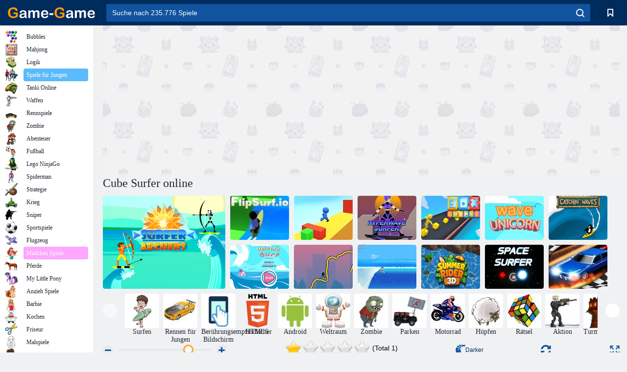

--- FILE ---
content_type: text/html
request_url: https://www.yad.com/games/Cube-Surfer/index.html
body_size: 524
content:
<html>

<head>
	<meta charset='utf-8' />
	<title>Cube Surfer!</title>
	<meta name='viewport'
		content='width=device-width,initial-scale=1.0,minimum-scale=1.0,maximum-scale=1.0,user-scalable=no' />
	<meta name="renderer" content="webkit" />
	<meta name='apple-mobile-web-app-capable' content='yes' />
	<meta name='full-screen' content='true' />
	<meta name='x5-fullscreen' content='true' />
	<meta name='360-fullscreen' content='true' />
	
	<meta http-equiv="X-UA-Compatible" content="IE=edge,chrome=1" />
<script type="text/javascript" src="https://h5gamessdk.yyggames.com/sdk/YYGGames.js?20250212215419"></script>
	<meta http-equiv='expires' content='0' />
	<meta http-equiv="Cache-Control" content="no-siteapp" />
	<script type="text/javascript">
		function appendScript(url) {
			var script = document.createElement("script");
			script.async = false;
			script.src = url;
			document.head.appendChild(script);
		}
	
		console.log = console.warn = console.info = function () { };
	</script>
	<script type="text/javascript" src="platform.js"></script>
	<!-- 修复google错误 -->
	<style type="text/css">
		html {
			touch-action: none
		}

		body {
			cursor: default
		}
	</style>
<link rel='canonical' href='//www.yad.com/Cube-Surfer'/></head>

<body>
	<script type="text/javascript">
YYGGames.onComplete(this,()=>{ YYGGames.gameBanner.visible = false; YYGGames.gameBox.visible = false;})
		function loadLib(url) {
			var script = document.createElement("script");
			script.async = false;
			script.src = url;
			document.body.appendChild(script);
		}
	</script>
	<script src="index.js"></script>
</body>

</html>

--- FILE ---
content_type: text/html; charset=UTF-8
request_url: https://h5gamessdk.yyggames.com/pic.json?20260121
body_size: -34
content:
{"redirect":0,"adType":0,"adstxt":0,"linksClickable":0,"inGameAd":0,"videoAdType":0,"videoLength":0,"adInterval":0,"thumb":0,"newADSDK":0.2}

--- FILE ---
content_type: text/html; charset=utf-8
request_url: https://www.google.com/recaptcha/api2/aframe
body_size: 183
content:
<!DOCTYPE HTML><html><head><meta http-equiv="content-type" content="text/html; charset=UTF-8"></head><body><script nonce="99XO7mIqDe3cdYRdjNf_rQ">/** Anti-fraud and anti-abuse applications only. See google.com/recaptcha */ try{var clients={'sodar':'https://pagead2.googlesyndication.com/pagead/sodar?'};window.addEventListener("message",function(a){try{if(a.source===window.parent){var b=JSON.parse(a.data);var c=clients[b['id']];if(c){var d=document.createElement('img');d.src=c+b['params']+'&rc='+(localStorage.getItem("rc::a")?sessionStorage.getItem("rc::b"):"");window.document.body.appendChild(d);sessionStorage.setItem("rc::e",parseInt(sessionStorage.getItem("rc::e")||0)+1);localStorage.setItem("rc::h",'1769029621988');}}}catch(b){}});window.parent.postMessage("_grecaptcha_ready", "*");}catch(b){}</script></body></html>

--- FILE ---
content_type: text/javascript
request_url: https://www.yad.com/games/Cube-Surfer/platform.js
body_size: 5646
content:
// window.yad.on(Laya.Event.MOUSE_DOWN, window.yad, (e) => {e.stopPropagation(); platform.getInstance().navigate("GAME", "LOGO"); });
// window.WebAudioEngine.pause = Laya.LocalStorage.getItem("musicState") ? JSON.parse(Laya.LocalStorage.getItem("musicState")) : false;
// platform.getInstance().hideSplash();
// platform.getInstance().showSplash();
! function () {

	class WebAudioEngine {
		constructor() {
			this.beEnabled = false;
			this.isMuted = false;
			this.bePauseSound = false;
			this.bePauseMusic = false;
			this.tryToResumeIntervalId = -1;
			this.isVisibilityMuted = false;
			this.adShowing = false;
		}
		init() {
			return new Promise((resolve, reject) => {
				try {
					this.musicAudio = new WebAudioContext();
					this.soundAudio = new WebAudioContext();
					window.document.addEventListener("mousedown", this.tryToResumeAudioContext.bind(this),
						true);
					window.document.addEventListener("touchstart", this.tryToResumeAudioContext.bind(this),
						true);
					window.document.addEventListener("visibilitychange", this.onVisibilitychange.bind(
						this));
					this.tryToResumeIntervalId = setInterval(this.tryToResumeAudioContext.bind(this),
						0.2e3);
					this.musicAudio.getContext().onstatechange = this.onMusicStatechange.bind(this);
					this.soundAudio.getContext().onstatechange = this.onSoundStatechange.bind(this);
					this.beEnabled = true;
					this.musicVolume = 60;
					resolve(true);
				} catch (e) {
					console.log("Web Audio API", e);
					alert("Web Audio API is not supported in this browser");
					resolve(false);
				}
			});
		}
		onVisibilitychange() {
			if (window.WebAudioEngine.adShowing) {
				return;
			}
			if (document.visibilityState == "hidden") {
				if (!this.isMuted) {
					this.isVisibilityMuted = this.muted = true;
				}
				Laya.timer.scale = 0;
				Laya.stage.renderingEnabled = false //停止渲染
				Laya.updateTimer && Laya.updateTimer.pause() //停止onUpdate
				Laya.physicsTimer && Laya.physicsTimer.pause() //停止物理
			} else if (document.visibilityState == "visible") {
				if (this.isVisibilityMuted) {
					this.isVisibilityMuted = this.muted = false;
				}
				Laya.timer.scale = 1;
				Laya.stage.renderingEnabled = true //恢复渲染
				Laya.updateTimer && Laya.updateTimer.resume() //恢复onUpdate
				Laya.physicsTimer && Laya.physicsTimer.resume() //恢复物理
			}
		}
		onDBInstanceMuted() {
			// this.pauseMusic = DBInstance$1.musicMuted.value;
			// this.pauseSound = DBInstance$1.soundMuted.value;
		}
		tryToResumeAudioContext() {
			if (this.isMuted)
				return;

			if (this.musicAudio.isSuspend() && !this.bePauseMusic) {
				this.musicAudio.resume();
			}
			if (this.soundAudio.isSuspend() && !this.bePauseSound) {
				this.soundAudio.resume();
			}
			if (!this.musicAudio.isSuspend() || !this.soundAudio.isSuspend()) {
				window.document.removeEventListener("mousedown", this.tryToResumeAudioContext.bind(this), true);
				window.document.removeEventListener("touchstart", this.tryToResumeAudioContext.bind(this), true);
				clearInterval(this.tryToResumeIntervalId);
				this.tryToResumeIntervalId = -1;
			}
		}
		onMusicStatechange() {
			if (this.musicAudio.isSuspend() && !this.isMuted && !this.bePauseMusic && this.tryToResumeIntervalId ===
				-1) {
				window.document.addEventListener("mousedown", this.tryToResumeAudioContext.bind(this), true);
				window.document.addEventListener("touchstart", this.tryToResumeAudioContext.bind(this), true);
				this.tryToResumeIntervalId = setInterval(this.tryToResumeAudioContext.bind(this), 0.2e3);
			}
		}
		onSoundStatechange() {
			if (this.soundAudio.isSuspend() && !this.isMuted && !this.bePauseSound && this.tryToResumeIntervalId ===
				-1) {
				window.document.addEventListener("mousedown", this.tryToResumeAudioContext.bind(this), true);
				window.document.addEventListener("touchstart", this.tryToResumeAudioContext.bind(this), true);
				this.tryToResumeIntervalId = setInterval(this.tryToResumeAudioContext.bind(this), 0.2e3);
			}
		}
		set muted(b) {
			this.isMuted = b;
			if (this.isMuted) {
				this.musicAudio.suspend();
				this.soundAudio.suspend();
			} else {
				if (this.tryToResumeIntervalId == -1) {
					this.tryToResumeIntervalId = setInterval(this.tryToResumeAudioContext.bind(this), 0.2e3);
				}

			}
		}

		get muted() {
			return this.isMuted;
		}

		set pause(b) {
			this.pauseSound = b;
			this.pauseMusic = b;
			if (!b) {
				this.soundAudio.stopAllNoLoop();
			}
		}
		get pause() {
			return this.pauseSound || this.pauseMusic;
		}

		set pauseSound(b) {
			this.bePauseSound = b;
			if (this.bePauseSound) {
				this.soundAudio.suspend();
			} else {
				if (this.isMuted)
					return;
				this.soundAudio.resume();
			}
		}
		get pauseSound() {
			return this.bePauseSound;
		}
		get pauseMusic() {
			return this.bePauseMusic;
		}
		set pauseMusic(b) {
			this.bePauseMusic = b;
			if (this.bePauseMusic) {
				this.musicAudio.suspend();
			} else {
				if (this.isMuted)
					return;
				this.musicAudio.resume();
			}
		}
		stopAll() {
			this.musicAudio.stopAll();
			this.soundAudio.stopAll();
		}
		parse(url, data, onComplete) {
			this.soundAudio.parse(url, data);
		}
		playMusic(url) {
			this.musicAudio.stopAll();
			this.musicAudio.playMusic(url);
		}
		stopMusic() {
			this.musicAudio.stopAll();
		}
		stopSound(url) {
			this.soundAudio.stop(url);
		}
		set musicVolume(vlaue) {
			this.musicAudio.musicVolume = vlaue;
		}
		get musicVolume() {
			return this.musicAudio.musicVolume;
		}
		playSound(url, loop = false, singleton = false) {
			if (!this.beEnabled)
				return;
			this.soundAudio.play(url, loop, singleton);
		}
	}
	class WebAudioSource { }
	class WebAudioContext {
		constructor() {
			this.volume = 100;
			this._audioInstances = new Map();
			this._musicVolume = 100;
			window.AudioContext = window.AudioContext || window["webkitAudioContext"];
			this.context = new AudioContext();
		}
		getContext() {
			return this.context;
		}
		isSuspend() {
			return this.context.state === "suspended";
		}
		suspend() {
			this.context.suspend();
		}
		resume() {
			this.context.resume();
		}
		stopAllNoLoop() {
			const values = this._audioInstances.values();
			for (const sound of values) {
				const instance = sound.instance;
				if (instance.source.buffer && !instance.source.loop) {
					try {
						instance.source.stop(this.context.currentTime);
					} catch (e) {
						instance.source.disconnect();
					}
					instance.source.onended = (function () { });
					instance.setup();
				}
			}
		}
		stopAll() {
			const values = this._audioInstances.values();
			for (const sound of values) {
				const instance = sound.instance;
				if (instance.source.buffer) {
					try {
						instance.source.stop(this.context.currentTime);
					} catch (e) {
						instance.source.disconnect();
					}
					instance.source.onended = (function () { });
					instance.setup();
				}
			}
		}
		stop(url) {
			if (this._audioInstances.has(url)) {
				const sound = this._audioInstances.get(url);
				this._stopSound(sound);
			}
		}
		_stopSound(sound) {
			const instance = sound.instance;
			if (instance.source.buffer) {
				try {
					instance.source.stop(this.context.currentTime);
				} catch (e) {
					instance.source.disconnect();
				}
				instance.source.onended = (function () { });
				instance.setup();
			}
		}
		playMusic(url) {
			if (this._music) {
				this._stopSound(this._music);
			}
			if (this._audioInstances.has(url)) {
				this._music = this._audioInstances.get(url);
				this.musicVolume = this._musicVolume;
				this.play(url, true);
			} else {
				this.downloadArrayBuffer(url, () => {
					this.playMusic(url);
				});
			}
		}
		stopMusic() {
			if (this._music) {
				this._stopSound(this._music);
			}
		}
		set musicVolume(vlaue) {
			this._musicVolume = vlaue;
			if (this._music) {
				this._music.instance.gain.gain.value = this._musicVolume / 100;
			}
		}
		get musicVolume() {
			return this._musicVolume;
		}
		play(url, loop = false, singleton = false) {
			if (this._audioInstances.has(url)) {
				const sound = this._audioInstances.get(url);
				const instance = sound.instance;
				if (singleton && !instance.ended)
					return;
				this.stop(url);
				if (sound.buffer) {
					try {
						if (window.WebAudioEngine.pause && !loop) {
							return;
						}
						instance.playBuffer(this.context.currentTime, sound.buffer);
						instance.source.loop = loop;
					} catch (e) {
						console.error("playBuffer error. Exception: " + e);
					}
				}
			} else {
				this.downloadArrayBuffer(url, () => {
					this.play(url, loop);
				});
			}
		}
		load(urls, onComplete) {
			let t = urls.length;
			let d = 0;
			for (let i = 0; i < urls.length; i++) {
				const url = urls[i];
				this.downloadArrayBuffer(url, () => {
					d++;
					if (d >= t) {
						onComplete && onComplete();
					}
				});
			}
		}
		setThreeD(url) {
			if (this._audioInstances.has(url)) {
				const sound = this._audioInstances.get(url);
				sound.instance.threeD = true;
			}
		}
		createSoundInstance() {
			let audioContext = this.context;
			const instance = {
				gain: audioContext.createGain(),
				panner: audioContext.createPanner(),
				threeD: false,
				ended: false,
				playBuffer: (function (delay, buffer, offset) {
					this.source.buffer = buffer;
					var chan = this;
					this.ended = false;
					this.source.onended = (function () {
						chan.setup();
						chan.ended = true;
					});
					this.source.start(delay, offset);
				}),
				setup: (function () {
					this.source = audioContext.createBufferSource();
					this.setupPanning();
				}),
				setupPanning: (function () {
					if (this.threeD) {
						this.source.disconnect();
						this.source.connect(this.panner);
						this.panner.connect(this.gain);
					} else {
						this.panner.disconnect();
						this.source.connect(this.gain);
					}
				})
			};
			instance.panner.rolloffFactor = 0;
			instance.gain.connect(this.context.destination);
			instance.setup();
			return instance;
		}
		parse(url, data, onComplete) {
			const sound = new WebAudioSource();
			sound.url = url;
			sound.instance = this.createSoundInstance();
			this._audioInstances.set(url, sound);
			this.context.decodeAudioData(data, function (buffer) {
				sound.buffer = buffer;
				onComplete && onComplete();
			}, function (e) {
				sound.error = true;
				onComplete && onComplete();
				console.log("Decode error." + sound.url);
			});
		}
		downloadArrayBuffer(url, onComplete) {
			if (this._audioInstances.has(url)) {
				onComplete && onComplete();
				return;
			}
			const t = this;
			var xhr = new XMLHttpRequest();
			xhr.open('GET', url, true);
			xhr.responseType = "arraybuffer";
			xhr.onload = function () {
				if (xhr.status === 200 || xhr.status === 0) {
					t.parse(url, xhr.response, onComplete);
				} else {
					throw "no response";
				}
			};
			xhr.onerror = function () {
				onComplete && onComplete();
				throw "no response";
			};
			xhr.ontimeout = function () {
				onComplete && onComplete();
			};
			xhr.onabort = function () {
				onComplete && onComplete();
			};
			xhr.send(null);
		}
	}

	const audioEngine = window.WebAudioEngine = new WebAudioEngine();


	// var WebAudioEngine$1 = 



	class platform {
		constructor() {
			this.canNavigateActive_ = false;
			this.screen_ = "";
			this.action_ = "";
			this.to_ = "";
			this.prompt_ = null;
			this.initialized_ = false;
			this.needStartUp = true;
			this.initData();

		}



		static getInstance() {
			if (!this._instance) {
				this._instance = new platform();
			}
			return this._instance;
		}
		initData() {
			let canvas = document.getElementById("layaCanvas");
			if (canvas) {
				canvas.addEventListener("mouseup", this.onNavigate_.bind(this));
				canvas.addEventListener("touchend", this.onNavigate_.bind(this));
			}
		}
		onNavigate_() {
			// if (YYGGames.isGamedistribution) {
			//     return;
			// }
			if (this.canNavigateActive_) {
				YYGGames.navigate(this.screen_, this.action_, this.to_);
			}
			this.canNavigateActive_ = false;
		}

		getStorageSync(key) {
			let value = null;
			try {
				let v = Laya.LocalStorage.getItem(key);
				value = JSON.parse(v);
			} catch (error) {

			}

			return value
		}
		setStorageSync(key, value) {
			return Laya.LocalStorage.setItem(key, JSON.stringify(value));
		}

		navigate(screen_, action_, to_) {
			if (this.canNavigateActive_ === false) {
				this.screen_ = screen_;
				this.action_ = action_;
				this.to_ = to_;
				this.canNavigateActive_ = true;
			}
		}

		onblur() {
			audioEngine.muted = true;
		}

		onfocus() {
			audioEngine.muted = false;
		}

		//插屏广告
		showInterstitial(complete) {
			// console.log("插屏广告")
			// complete && complete()
			// return;
			YYGGames.showInterstitial({
				beforeShowAd: () => {
					window.WebAudioEngine.adShowing = true;
					this.onblur();
					Laya.timer.scale = 0;
					Laya.stage.renderingEnabled = false //停止渲染
					Laya.updateTimer && Laya.updateTimer.pause() //停止onUpdate
					Laya.physicsTimer && Laya.physicsTimer.pause() //停止物理
					// window.document.getElementById("advertisement") && (window.document.getElementById("advertisement").style.display = "");
				},
				afterShowAd: () => {
					window.focus();
					this.onfocus();
					window.WebAudioEngine.adShowing = false;
					Laya.timer.scale = 1;
					Laya.stage.renderingEnabled = true //恢复渲染
					Laya.updateTimer && Laya.updateTimer.resume() //恢复onUpdate
					Laya.physicsTimer && Laya.physicsTimer.resume() //恢复物理
					// window.document.getElementById("advertisement") && (window.document.getElementById("advertisement").style.display = "none");
					complete && complete();
				}
			});


			// if (GamemonetizeAds) {
			//     GamemonetizeAds.showInterstitial(() => {
			//         window.focus();
			//         this.onfocus();
			//         window.document.getElementById("advertisement") && (window.document.getElementById("advertisement").style.display = "none");
			//         complete && complete();
			//     });
			//     return;
			// }

			// YYGGames.showInterstitial(() => {

			// });
		}
		//复活
		showReward(success, failure) {
			// console.log("激励广告")
			// success && success()
			// return;
			if (!YYGGames.canShowReward()) {
				this.prompt("No Available Video");
				// this.showNoVideo();
				return;
			}
			YYGGames.showReward({
				beforeShowAd: () => {
					window.WebAudioEngine.adShowing = true;
					this.onblur();
					Laya.timer.scale = 0;
					Laya.stage.renderingEnabled = false //停止渲染
					Laya.updateTimer && Laya.updateTimer.pause() //停止onUpdate
					Laya.physicsTimer && Laya.physicsTimer.pause() //停止物理
					// window.document.getElementById("advertisement") && (window.document.getElementById("advertisement").style.display = "");
				},
				afterShowAd: () => {
					window.focus();
					this.onfocus();
					window.WebAudioEngine.adShowing = false;
					Laya.timer.scale = 1;
					Laya.stage.renderingEnabled = true //恢复渲染
					Laya.updateTimer && Laya.updateTimer.resume() //恢复onUpdate
					Laya.physicsTimer && Laya.physicsTimer.resume() //恢复物理
					// window.document.getElementById("advertisement") && (window.document.getElementById("advertisement").style.display = "none");
					// complete && complete();
				},
				rewardComplete: () => {

					success && success();
					success = null;
				},
				rewardDismissed: () => {

					if (failure) {
						failure();
						failure = null;
					}
					// else {
					// if (event == YYG.Event.AD_SKIPPED) {
					this.prompt("Pls watch the ad completely, so that you can claim your reward");
					// }
					// }
				}
			});

			// if (GamemonetizeAds) {
			//     GamemonetizeAds.showReward(() => {
			//         window.focus();
			//         this.onfocus();
			//         window.document.getElementById("advertisement") && (window.document.getElementById("advertisement").style.display = "none");
			//         success && success();
			//         success = null;
			//     });
			//     return;
			// }

			// YYGGames.adsManager.request(YYG.TYPE.REWARD, YYG.EventHandler.create(this, () => {
			//     window.focus();
			//     this.onfocus();
			//     window.WebAudioEngine.adShowing = false;
			//     window.document.getElementById("advertisement") && (window.document.getElementById("advertisement").style.display = "none");
			//     success && success();
			//     success = null;
			// }), YYG.EventHandler.create(this, (event) => {
			//     window.focus();
			//     this.onfocus();
			//     window.WebAudioEngine.adShowing = false;
			//     window.document.getElementById("advertisement") && (window.document.getElementById("advertisement").style.display = "none");
			//     if (failure) {
			//         failure();
			//         failure = null;
			//     }
			//     // else {
			//     if (event == YYG.Event.AD_SKIPPED) {
			//         this.prompt("Please watch the ad completely, so that you can claim your reward.");
			//     }
			//     // }
			// }));
		}

		initList(appList) {
			// if (YYGGames.isGamedistribution) {
			//     appList.visible = false;
			//     return;
			// }
			appList.renderHandler = new Laya.Handler(appList, function (e) {
				e.offAll(Laya.Event.MOUSE_DOWN);
				e.on(Laya.Event.MOUSE_DOWN, e, () => {
					platform.getInstance().navigate("GAME", "MORE", e.dataSource.id)
				});
			})
			appList.array = platform.getInstance().getForgames();
		}
		prompt(msg, duration) {
			if (!this.prompt_) {
				this.prompt_ = document.createElement('div');
				this.prompt_.style.cssText =
					"font-family:siyuan;max-width:320px;min-width:140px;padding:10px 10px 10px 10px;min-height:40px;color: rgb(255, 255, 255);line-height: 20px;text-align:center;border-radius: 4px;position: fixed;top: 40%;left: 50%;transform: translate(-50%, -50%);z-index: 999999;background: rgba(0, 0, 0,.7);font-size: 16px;";
				document.body.appendChild(this.prompt_);
			}
			this.prompt_.innerHTML = msg;
			duration = isNaN(duration) ? 2000 : duration;
			this.prompt_.style.display = "inline";
			this.prompt_.style.opacity = '1';
			setTimeout(function () {
				var d = 0.5;
				this.prompt_.style.webkitTransition = '-webkit-transform ' + d + 's ease-in, opacity ' + d +
					's ease-in';
				this.prompt_.style.opacity = '0';
				this.prompt_.style.display = "none";
			}.bind(this), duration);
		}
		getForgames() {
			let sforgames = YYGGames.forgames || []; // YYGGames.forgames || []
			// {
			//     thumb:"adsfafa.png"
			// }
			let forgames = sforgames.slice();
			for (let i = 0, length = forgames.length; i < length; i++) {
				const random = Math.floor(Math.random() * (i + 1));
				const item = forgames[random];
				forgames[random] = forgames[i];
				forgames[i] = item;
			}
			return forgames;
		}

		createLogo() {
			const yad = new Laya.Image();
			yad.skin = "yad.png";
			yad.zOrder = 2e5;
			window.yad = yad;
			return yad;
		}
		// window.yad.on(Laya.Event.MOUSE_DOWN, window.yad, (e) => {e.stopPropagation(); platform.getInstance().navigate("GAME", "LOGO"); });

		/**
		 * 启动YAD——SDK
		 * @param {*} name 
		 * @param {*} complete 
		 */
		yadstartup(name, complete) {
			if (!this.needStartUp) {
				complete && complete();
			}
			if (this.initialized_) return;
			this.createNoVideo();
			this.createLoading();
			window.WebAudioEngine.init().then(() => {
				Laya.SoundManager.playMusic = function (url) {
					window.WebAudioEngine && window.WebAudioEngine.playMusic(url);
				}
				Laya.SoundManager.playSound = function (url) {
					window.WebAudioEngine && window.WebAudioEngine.playSound(url);
				}
				Laya.SoundManager.stopMusic = function (url) {
					window.WebAudioEngine && window.WebAudioEngine.stopMusic();
				}
			})
			//临时锁死
			this.initialized_ = true;
			Laya.loader.load("cnf.json", Laya.Handler.create(this, (res) => {
				YYGGames.startupByYad({
					appName: name,
					config: res,
					complete: () => {
						const platformType = YYGGames.getAdPlatformType();
						switch (platformType) {
							case AdPlatformType.en_GAMEDISTRIBUTION:
							case AdPlatformType.en_XIAOMI:
								window.yad && (window.yad.scale(0, 0), window.yad.removeSelf());
								break;
							default:
								window.yad && Laya.stage.addChild(window.yad);
								break;
						}
						this.needStartUp = false;
						complete && complete();
					}
				});
				// this.initialized_ = false;
				// const gamemonetize = res["gamemonetize"];
				// if (gamemonetize && gamemonetize.trim().length > 5) {
				//     GamemonetizeAds = new GamemonetizeAdsInstance();
				//     GamemonetizeAds.adsAsyncInit(name, YYG.ChannelType.YAD, gamemonetize).then(() => {
				//         this.initialized_ = true;
				//         complete && complete();
				//     });
				// } else {
				//     YYGGames.on(YYG.Event._INITIALIZED, this, () => { complete && complete(); complete = null; this.initialized_ = true; });
				//     let o = new YYG.Options();
				//     o.gameNameId = name;
				//     o.gamedistributionID = res["id"] || "";
				//     YYGGames.__init__(YYG.ChannelType.YAD, o);
				// }
			}))
		}

		showBanner(data) {
			if (data) {
				YYGGames.showBanner(data)
			} else {
				YYGGames.showBanner()
			}
		}
		hideBanner() {
			YYGGames.hideBanner()
		}

		showSplash(data) {
			if (data) {
				YYGGames.showSplash(data)
			} else {
				YYGGames.showSplash()
			}
		}
		hideSplash() {
			YYGGames.hideSplash()
		}


		/**
		 * 启动CARGAMES——SDK
		 * @param {*} name 
		 * @param {*} complete 
		 */
		cargamesstartup(name, complete) {
			if (!this.needStartUp) {
				complete && complete();
			}
			if (this.initialized_) return;
			this.createNoVideo();
			this.createLoading();
			window.WebAudioEngine.init().then(() => {
				Laya.SoundManager.playMusic = function (url) {
					window.WebAudioEngine && window.WebAudioEngine.playMusic(url);
				}
				Laya.SoundManager.playSound = function (url) {
					window.WebAudioEngine && window.WebAudioEngine.playSound(url);
				}
				Laya.SoundManager.stopMusic = function (url) {
					window.WebAudioEngine && window.WebAudioEngine.stopMusic();
				}
			})
			//临时锁死
			this.initialized_ = true;
			Laya.loader.load("cnf.json", Laya.Handler.create(this, (res) => {
				YYGGames.startupByCargames({
					appName: name,
					config: res,
					complete: () => {
						const platformType = YYGGames.getAdPlatformType();
						switch (platformType) {
							case AdPlatformType.en_GAMEDISTRIBUTION:
							case AdPlatformType.en_XIAOMI:
								window.yad && (window.yad.scale(0, 0), window.yad.removeSelf());
								break;
							default:
								window.yad && Laya.stage.addChild(window.yad);
								break;
						}
						this.needStartUp = false;
						complete && complete();
					}
				});
			}))
		}

		//只能在Laya引擎使用
		createNoVideo() {
			if (!Laya.Prefab || !Laya.Script) {
				return;
			}
			let noVideoJson = {
				"x": 0,
				"type": "Box",
				"selectedBox": 3,
				"selecteID": 4,
				"searchKey": "Box",
				"props": {
					"y": 0,
					"x": 0,
					"top": 0,
					"right": 0,
					"presetID": 1,
					"preset": "laya/pages/Prefab/NoVideo.prefab",
					"mouseEnabled": true,
					"left": 0,
					"isPresetRoot": true,
					"bottom": 0
				},
				"nodeParent": -1,
				"maxID": 10,
				"label": "Box(NoVideo)",
				"isOpen": true,
				"isDirectory": true,
				"isAniNode": true,
				"hasChild": true,
				"compId": 3,
				"child": [{
					"x": 15,
					"type": "Sprite",
					"searchKey": "Sprite,spr_tip,spr_tip",
					"props": {
						"y": 300,
						"x": 400,
						"width": 740,
						"var": "spr_tip",
						"presetID": 2,
						"preset": "laya/pages/Prefab/NoVideo.prefab",
						"pivotY": 270,
						"pivotX": 370,
						"name": "spr_tip",
						"height": 540
					},
					"nodeParent": 3,
					"label": "spr_tip",
					"isOpen": true,
					"isDirectory": true,
					"isAniNode": true,
					"hasChild": true,
					"compId": 4,
					"child": [{
						"x": 30,
						"type": "Rect",
						"searchKey": "Rect",
						"props": {
							"y": 0,
							"x": 0,
							"width": 740,
							"presetID": 3,
							"preset": "laya/pages/Prefab/NoVideo.prefab",
							"height": 540,
							"fillColor": "#000000"
						},
						"nodeParent": 4,
						"label": "Rect(NoVideo)",
						"isDirectory": false,
						"isAniNode": true,
						"hasChild": false,
						"compId": 6,
						"child": []
					},
					{
						"x": 30,
						"type": "Label",
						"searchKey": "Label",
						"props": {
							"y": 30,
							"x": 0,
							"width": 740,
							"valign": "middle",
							"text": "VIDEO",
							"presetID": 4,
							"preset": "laya/pages/Prefab/NoVideo.prefab",
							"height": 76,
							"fontSize": 80,
							"color": "#ffffff",
							"align": "center"
						},
						"nodeParent": 4,
						"label": "Label(NoVideo)",
						"isDirectory": false,
						"isAniNode": true,
						"hasChild": false,
						"compId": 7,
						"child": []
					},
					{
						"x": 30,
						"type": "Label",
						"searchKey": "Label",
						"props": {
							"y": 163,
							"x": 0,
							"width": 740,
							"valign": "middle",
							"text": "No Video Available",
							"presetID": 5,
							"preset": "laya/pages/Prefab/NoVideo.prefab",
							"height": 170,
							"fontSize": 40,
							"color": "#ffffff",
							"align": "center"
						},
						"nodeParent": 4,
						"label": "Label(NoVideo)",
						"isDirectory": false,
						"isAniNode": true,
						"hasChild": false,
						"compId": 8,
						"child": []
					},
					{
						"x": 30,
						"type": "Label",
						"searchKey": "Label",
						"props": {
							"y": 356,
							"x": 0,
							"width": 740,
							"valign": "middle",
							"text": "Click anywhere to close",
							"presetID": 6,
							"preset": "laya/pages/Prefab/NoVideo.prefab",
							"height": 170,
							"fontSize": 35,
							"color": "#ffffff",
							"align": "center"
						},
						"nodeParent": 4,
						"label": "Label(NoVideo)",
						"isDirectory": false,
						"isAniNode": true,
						"hasChild": false,
						"compId": 9,
						"child": []
					}
					]
				}],
				"animations": [{
					"nodes": [],
					"name": "ani1",
					"id": 1,
					"frameRate": 24,
					"action": 0
				}]
			}
			class noVideoScript extends Laya.Script {
				constructor() {
					super();
				}

				onEnable() {
					this.owner.top = 0;
					this.owner.bottom = 0;
					this.owner.left = 0;
					this.owner.right = 0;

					this.spr_tip = this.owner.getChildByName("spr_tip");

					if (this.owner.width > this.owner.height) {
						this.spr_tip.scale(this.owner.height / 1920, this.owner.height / 1920);
					} else {
						this.spr_tip.scale(this.owner.width / 1080, this.owner.width / 1080);
					}

					this.spr_tip.pos(this.owner.width / 2, this.owner.height / 2);
					this.owner.on(Laya.Event.CLICK, this, this.closePer);
				}

				closePer() {
					platform.getInstance().closeNoVideo();
				}
			}
			let noVideoPer = new Laya.Prefab();
			// Laya.loader.load(noVideoJson, Laya.Handler.create(this, (obj) => {
			noVideoPer.json = noVideoJson;
			this.noVideoPer = noVideoPer.create();
			this.noVideoPer.zOrder = 199999;
			this.noVideoPer.addComponent(noVideoScript);
			// this.showNoVideo();
			// }))
		}


		showNoVideo() {
			this.noVideoPer && Laya.stage.addChild(this.noVideoPer);
		}

		closeNoVideo() {
			this.noVideoPer && this.noVideoPer.removeSelf();
		}


		createLoading() {
			if (!Laya.Prefab || !Laya.Script) {
				return;
			}
			let noVideoJson = {
				"x": 15,
				"type": "Box",
				"searchKey": "Box,box_clickLayer",
				"props": {
					"var": "box_clickLayer",
					"top": 0,
					"right": 0,
					"mouseEnabled": true,
					"left": 0,
					"bottom": 0
				},
				"nodeParent": 2,
				"label": "box_clickLayer",
				"isOpen": true,
				"isDirectory": true,
				"isAniNode": true,
				"hasChild": true,
				"compId": 131,
				"child": [{
					"x": 30,
					"type": "Box",
					"searchKey": "Box",
					"props": {
						"top": 0,
						"right": 0,
						"left": 0,
						"bottom": 0,
						"bgColor": "#000000",
						"alpha": 0.5
					},
					"nodeParent": 131,
					"label": "Box",
					"isOpen": true,
					"isDirectory": false,
					"isAniNode": true,
					"hasChild": false,
					"compId": 132,
					"child": []
				},
				{
					"x": 30,
					"type": "Label",
					"searchKey": "Label",
					"props": {
						"y": 0,
						"x": 0,
						"valign": "middle",
						"text": "LOADING\\nPLEASE WAIT…",
						"right": 0,
						"left": 0,
						"fontSize": 50,
						"color": "#ffffff",
						"centerY": 0,
						"align": "center"
					},
					"nodeParent": 131,
					"label": "Label",
					"isDirectory": false,
					"isAniNode": true,
					"hasChild": false,
					"compId": 133,
					"child": []
				}
				]
			}
			class noVideoScript extends Laya.Script {
				constructor() {
					super();
				}

				onEnable() {

				}

				closePer() {
					platform.getInstance().closeNoVideo();
				}
			}
			let noVideoPer = new Laya.Prefab();
			// Laya.loader.load(noVideoJson, Laya.Handler.create(this, (obj) => {
			noVideoPer.json = noVideoJson;
			this.loadingPer = noVideoPer.create();
			this.loadingPer.zOrder = 199999;
			this.loadingPer.addComponent(noVideoScript);
			// this.showNoVideo();
			// }))
		}


		showLoading() {
			this.loadingPer && Laya.stage.addChild(this.loadingPer);
		}

		closeLoading() {
			this.loadingPer && this.loadingPer.removeSelf();
		}


	}
	platform._instance = null;
	window["platform"] = platform;
}()


--- FILE ---
content_type: text/javascript
request_url: https://www.yad.com/games/Cube-Surfer/index.js
body_size: -342
content:
//-----libs-begin-----
loadLib("libs/laya.core.js")
//-----libs-end-------
window.screenOrientation = "sensor_landscape", loadLib("libs/laya.core.js"), loadLib("libs/laya.ui.js"), 
loadLib("libs/laya.d3.js"), loadLib("libs/laya.physics3D.js"), loadLib("js/bundle_.js");

--- FILE ---
content_type: text/javascript
request_url: https://www.yad.com/games/Cube-Surfer/libs/laya.core.js
body_size: 145513
content:
window.Laya = function(t) {
    "use strict";
    class e {}
    e.animationInterval = 50, e.isAntialias = !1, e.isAlpha = !1, e.premultipliedAlpha = !0, 
    e.isStencil = !0, e.preserveDrawingBuffer = !1, e.webGL2D_MeshAllocMaxMem = !0, 
    e.is2DPixelArtGame = !1, e.useWebGL2 = !0, e.useRetinalCanvas = !1, window.Config = e;
    class i {
        static regClass(t) {
            i.__classMap[t.name] = t;
        }
    }
    i.Laya = null, i.Timer = null, i.WorkerLoader = null, i.Dragging = null, i.GraphicsBounds = null, 
    i.Sprite = null, i.TextRender = null, i.TextAtlas = null, i.timer = null, i.systemTimer = null, 
    i.startTimer = null, i.updateTimer = null, i.lateTimer = null, i.physicsTimer = null, 
    i.stage = null, i.Loader = null, i.loader = null, i.TTFLoader = null, i.SoundManager = null, 
    i.WebAudioSound = null, i.AudioSound = null, i.ShaderCompile = null, i.ClassUtils = null, 
    i.SceneUtils = null, i.Context = null, i.Render = null, i.MouseManager = null, i.Text = null, 
    i.Browser = null, i.WebGL = null, i.Pool = null, i.Utils = null, i.Graphics = null, 
    i.Submit = null, i.Stage = null, i.Resource = null, i.__classMap = {};
    class s {
        static getPoolBySign(t) {
            return s._poolDic[t] || (s._poolDic[t] = []);
        }
        static clearBySign(t) {
            s._poolDic[t] && (s._poolDic[t].length = 0);
        }
        static recover(t, e) {
            e[s.POOLSIGN] || (e[s.POOLSIGN] = !0, s.getPoolBySign(t).push(e));
        }
        static recoverByClass(t) {
            if (t) {
                var e = t.__className || t.constructor._$gid;
                e && s.recover(e, t);
            }
        }
        static _getClassSign(t) {
            var e = t.__className || t._$gid;
            return e || (t._$gid = e = s._CLSID + "", s._CLSID++), e;
        }
        static createByClass(t) {
            return s.getItemByClass(s._getClassSign(t), t);
        }
        static getItemByClass(t, e) {
            if (!s._poolDic[t]) return new e();
            var i = s.getPoolBySign(t);
            if (i.length) {
                var r = i.pop();
                r[s.POOLSIGN] = !1;
            } else r = new e();
            return r;
        }
        static getItemByCreateFun(t, e, i = null) {
            var r = s.getPoolBySign(t), a = r.length ? r.pop() : e.call(i);
            return a[s.POOLSIGN] = !1, a;
        }
        static getItem(t) {
            var e = s.getPoolBySign(t), i = e.length ? e.pop() : null;
            return i && (i[s.POOLSIGN] = !1), i;
        }
    }
    s._CLSID = 0, s.POOLSIGN = "__InPool", s._poolDic = {};
    class r {
        static create(t) {
            var e = s.getItemByClass("AlphaCmd", r);
            return e.alpha = t, e;
        }
        recover() {
            s.recover("AlphaCmd", this);
        }
        run(t, e, i) {
            t.alpha(this.alpha);
        }
        get cmdID() {
            return r.ID;
        }
    }
    r.ID = "Alpha";
    class a {
        static create(t, e, i, r, n, h, o) {
            var l = s.getItemByClass("DrawCircleCmd", a);
            return l.x = t, l.y = e, l.radius = i, l.fillColor = r, l.lineColor = n, l.lineWidth = h, 
            l.vid = o, l;
        }
        recover() {
            this.fillColor = null, this.lineColor = null, s.recover("DrawCircleCmd", this);
        }
        run(t, e, i) {
            t._drawCircle(this.x + e, this.y + i, this.radius, this.fillColor, this.lineColor, this.lineWidth, this.vid);
        }
        get cmdID() {
            return a.ID;
        }
    }
    a.ID = "DrawCircle";
    class n {
        static create(t, e, i, r, a) {
            var h = s.getItemByClass("DrawCurvesCmd", n);
            return h.x = t, h.y = e, h.points = i, h.lineColor = r, h.lineWidth = a, h;
        }
        recover() {
            this.points = null, this.lineColor = null, s.recover("DrawCurvesCmd", this);
        }
        run(t, e, i) {
            this.points && t.drawCurves(this.x + e, this.y + i, this.points, this.lineColor, this.lineWidth);
        }
        get cmdID() {
            return n.ID;
        }
    }
    n.ID = "DrawCurves";
    class h {
        static create(t, e, i, r, a) {
            var n = s.getItemByClass("DrawImageCmd", h);
            return n.texture = t, t._addReference(), n.x = e, n.y = i, n.width = r, n.height = a, 
            n;
        }
        recover() {
            this.texture && this.texture._removeReference(), this.texture = null, s.recover("DrawImageCmd", this);
        }
        run(t, e, i) {
            this.texture && t.drawTexture(this.texture, this.x + e, this.y + i, this.width, this.height);
        }
        get cmdID() {
            return h.ID;
        }
    }
    h.ID = "DrawImage";
    class o {
        static create(t, e, i, r, a, n, h) {
            var l = s.getItemByClass("DrawLineCmd", o);
            return l.fromX = t, l.fromY = e, l.toX = i, l.toY = r, l.lineColor = a, l.lineWidth = n, 
            l.vid = h, l;
        }
        recover() {
            s.recover("DrawLineCmd", this);
        }
        run(t, e, i) {
            t._drawLine(e, i, this.fromX, this.fromY, this.toX, this.toY, this.lineColor, this.lineWidth, this.vid);
        }
        get cmdID() {
            return o.ID;
        }
    }
    o.ID = "DrawLine";
    class l {
        static create(t, e, i, r, a, n) {
            var h = s.getItemByClass("DrawLinesCmd", l);
            return h.x = t, h.y = e, h.points = i, h.lineColor = r, h.lineWidth = a, h.vid = n, 
            h;
        }
        recover() {
            this.points = null, this.lineColor = null, s.recover("DrawLinesCmd", this);
        }
        run(t, e, i) {
            this.points && t._drawLines(this.x + e, this.y + i, this.points, this.lineColor, this.lineWidth, this.vid);
        }
        get cmdID() {
            return l.ID;
        }
    }
    l.ID = "DrawLines";
    class _ {
        static create(t, e, i, r, a) {
            var n = s.getItemByClass("DrawPathCmd", _);
            return n.x = t, n.y = e, n.paths = i, n.brush = r, n.pen = a, n;
        }
        recover() {
            this.paths = null, this.brush = null, this.pen = null, s.recover("DrawPathCmd", this);
        }
        run(t, e, i) {
            this.paths && t._drawPath(this.x + e, this.y + i, this.paths, this.brush, this.pen);
        }
        get cmdID() {
            return _.ID;
        }
    }
    _.ID = "DrawPath";
    class c {
        static create(t, e, i, r, a, n, h, o, l) {
            var _ = s.getItemByClass("DrawPieCmd", c);
            return _.x = t, _.y = e, _.radius = i, _._startAngle = r, _._endAngle = a, _.fillColor = n, 
            _.lineColor = h, _.lineWidth = o, _.vid = l, _;
        }
        recover() {
            this.fillColor = null, this.lineColor = null, s.recover("DrawPieCmd", this);
        }
        run(t, e, i) {
            t._drawPie(this.x + e, this.y + i, this.radius, this._startAngle, this._endAngle, this.fillColor, this.lineColor, this.lineWidth, this.vid);
        }
        get cmdID() {
            return c.ID;
        }
        get startAngle() {
            return 180 * this._startAngle / Math.PI;
        }
        set startAngle(t) {
            this._startAngle = t * Math.PI / 180;
        }
        get endAngle() {
            return 180 * this._endAngle / Math.PI;
        }
        set endAngle(t) {
            this._endAngle = t * Math.PI / 180;
        }
    }
    c.ID = "DrawPie";
    class u {
        static create(t, e, i, r, a, n, h, o) {
            var l = s.getItemByClass("DrawPolyCmd", u);
            return l.x = t, l.y = e, l.points = i, l.fillColor = r, l.lineColor = a, l.lineWidth = n, 
            l.isConvexPolygon = h, l.vid = o, l;
        }
        recover() {
            this.points = null, this.fillColor = null, this.lineColor = null, s.recover("DrawPolyCmd", this);
        }
        run(t, e, i) {
            this.points && t._drawPoly(this.x + e, this.y + i, this.points, this.fillColor, this.lineColor, this.lineWidth, this.isConvexPolygon, this.vid);
        }
        get cmdID() {
            return u.ID;
        }
    }
    u.ID = "DrawPoly";
    class d {
        static create(t, e, i, r, a, n, h) {
            var o = s.getItemByClass("DrawRectCmd", d);
            return o.x = t, o.y = e, o.width = i, o.height = r, o.fillColor = a, o.lineColor = n, 
            o.lineWidth = h, o;
        }
        recover() {
            this.fillColor = null, this.lineColor = null, s.recover("DrawRectCmd", this);
        }
        run(t, e, i) {
            t.drawRect(this.x + e, this.y + i, this.width, this.height, this.fillColor, this.lineColor, this.lineWidth);
        }
        get cmdID() {
            return d.ID;
        }
    }
    d.ID = "DrawRect";
    class p {
        constructor(t = 1, e = 0, i = 0, s = 1, r = 0, a = 0, n = 0) {
            if (this._bTransform = !1, null != p._createFun) return p._createFun(t, e, i, s, r, a, n);
            this.a = t, this.b = e, this.c = i, this.d = s, this.tx = r, this.ty = a, this._checkTransform();
        }
        identity() {
            return this.a = this.d = 1, this.b = this.tx = this.ty = this.c = 0, this._bTransform = !1, 
            this;
        }
        _checkTransform() {
            return this._bTransform = 1 !== this.a || 0 !== this.b || 0 !== this.c || 1 !== this.d;
        }
        setTranslate(t, e) {
            return this.tx = t, this.ty = e, this;
        }
        translate(t, e) {
            return this.tx += t, this.ty += e, this;
        }
        scale(t, e) {
            return this.a *= t, this.d *= e, this.c *= t, this.b *= e, this.tx *= t, this.ty *= e, 
            this._bTransform = !0, this;
        }
        rotate(t) {
            var e = Math.cos(t), i = Math.sin(t), s = this.a, r = this.c, a = this.tx;
            return this.a = s * e - this.b * i, this.b = s * i + this.b * e, this.c = r * e - this.d * i, 
            this.d = r * i + this.d * e, this.tx = a * e - this.ty * i, this.ty = a * i + this.ty * e, 
            this._bTransform = !0, this;
        }
        skew(t, e) {
            var i = Math.tan(t), s = Math.tan(e), r = this.a, a = this.b;
            return this.a += s * this.c, this.b += s * this.d, this.c += i * r, this.d += i * a, 
            this;
        }
        invertTransformPoint(t) {
            var e = this.a, i = this.b, s = this.c, r = this.d, a = this.tx, n = e * r - i * s, h = r / n, o = -i / n, l = -s / n, _ = e / n, c = (s * this.ty - r * a) / n, u = -(e * this.ty - i * a) / n;
            return t.setTo(h * t.x + l * t.y + c, o * t.x + _ * t.y + u);
        }
        transformPoint(t) {
            return t.setTo(this.a * t.x + this.c * t.y + this.tx, this.b * t.x + this.d * t.y + this.ty);
        }
        transformPointN(t) {
            return t.setTo(this.a * t.x + this.c * t.y, this.b * t.x + this.d * t.y);
        }
        getScaleX() {
            return 0 === this.b ? this.a : Math.sqrt(this.a * this.a + this.b * this.b);
        }
        getScaleY() {
            return 0 === this.c ? this.d : Math.sqrt(this.c * this.c + this.d * this.d);
        }
        invert() {
            var t = this.a, e = this.b, i = this.c, s = this.d, r = this.tx, a = t * s - e * i;
            return this.a = s / a, this.b = -e / a, this.c = -i / a, this.d = t / a, this.tx = (i * this.ty - s * r) / a, 
            this.ty = -(t * this.ty - e * r) / a, this;
        }
        setTo(t, e, i, s, r, a) {
            return this.a = t, this.b = e, this.c = i, this.d = s, this.tx = r, this.ty = a, 
            this;
        }
        concat(t) {
            var e = this.a, i = this.c, s = this.tx;
            return this.a = e * t.a + this.b * t.c, this.b = e * t.b + this.b * t.d, this.c = i * t.a + this.d * t.c, 
            this.d = i * t.b + this.d * t.d, this.tx = s * t.a + this.ty * t.c + t.tx, this.ty = s * t.b + this.ty * t.d + t.ty, 
            this;
        }
        static mul(t, e, i) {
            var s = t.a, r = t.b, a = t.c, n = t.d, h = t.tx, o = t.ty, l = e.a, _ = e.b, c = e.c, u = e.d, d = e.tx, p = e.ty;
            return 0 !== _ || 0 !== c ? (i.a = s * l + r * c, i.b = s * _ + r * u, i.c = a * l + n * c, 
            i.d = a * _ + n * u, i.tx = l * h + c * o + d, i.ty = _ * h + u * o + p) : (i.a = s * l, 
            i.b = r * u, i.c = a * l, i.d = n * u, i.tx = l * h + d, i.ty = u * o + p), i;
        }
        static mul16(t, e, i) {
            var s = t.a, r = t.b, a = t.c, n = t.d, h = t.tx, o = t.ty, l = e.a, _ = e.b, c = e.c, u = e.d, d = e.tx, p = e.ty;
            return 0 !== _ || 0 !== c ? (i[0] = s * l + r * c, i[1] = s * _ + r * u, i[4] = a * l + n * c, 
            i[5] = a * _ + n * u, i[12] = l * h + c * o + d, i[13] = _ * h + u * o + p) : (i[0] = s * l, 
            i[1] = r * u, i[4] = a * l, i[5] = n * u, i[12] = l * h + d, i[13] = u * o + p), 
            i;
        }
        scaleEx(t, e) {
            var i = this.a, s = this.b, r = this.c, a = this.d;
            0 !== s || 0 !== r ? (this.a = t * i, this.b = t * s, this.c = e * r, this.d = e * a) : (this.a = t * i, 
            this.b = 0 * a, this.c = 0 * i, this.d = e * a), this._bTransform = !0;
        }
        rotateEx(t) {
            var e = Math.cos(t), i = Math.sin(t), s = this.a, r = this.b, a = this.c, n = this.d;
            0 !== r || 0 !== a ? (this.a = e * s + i * a, this.b = e * r + i * n, this.c = -i * s + e * a, 
            this.d = -i * r + e * n) : (this.a = e * s, this.b = i * n, this.c = -i * s, this.d = e * n), 
            this._bTransform = !0;
        }
        clone() {
            var t = p.create();
            return t.a = this.a, t.b = this.b, t.c = this.c, t.d = this.d, t.tx = this.tx, t.ty = this.ty, 
            t._bTransform = this._bTransform, t;
        }
        copyTo(t) {
            return t.a = this.a, t.b = this.b, t.c = this.c, t.d = this.d, t.tx = this.tx, t.ty = this.ty, 
            t._bTransform = this._bTransform, t;
        }
        toString() {
            return this.a + "," + this.b + "," + this.c + "," + this.d + "," + this.tx + "," + this.ty;
        }
        destroy() {
            this.recover();
        }
        recover() {
            s.recover("Matrix", this.identity());
        }
        static create() {
            return s.getItemByClass("Matrix", p);
        }
    }
    p.EMPTY = new p(), p.TEMP = new p(), p._createFun = null;
    class f {
        constructor(t = 0, e = 0) {
            this.x = t, this.y = e;
        }
        static create() {
            return s.getItemByClass("Point", f);
        }
        setTo(t, e) {
            return this.x = t, this.y = e, this;
        }
        reset() {
            return this.x = this.y = 0, this;
        }
        recover() {
            s.recover("Point", this.reset());
        }
        distance(t, e) {
            return Math.sqrt((this.x - t) * (this.x - t) + (this.y - e) * (this.y - e));
        }
        toString() {
            return this.x + "," + this.y;
        }
        normalize() {
            var t = Math.sqrt(this.x * this.x + this.y * this.y);
            if (t > 0) {
                var e = 1 / t;
                this.x *= e, this.y *= e;
            }
        }
        copy(t) {
            return this.setTo(t.x, t.y);
        }
    }
    f.TEMP = new f(), f.EMPTY = new f();
    class g {
        constructor(t = 0, e = 0, i = 0, s = 0) {
            this.x = t, this.y = e, this.width = i, this.height = s;
        }
        get right() {
            return this.x + this.width;
        }
        get bottom() {
            return this.y + this.height;
        }
        setTo(t, e, i, s) {
            return this.x = t, this.y = e, this.width = i, this.height = s, this;
        }
        reset() {
            return this.x = this.y = this.width = this.height = 0, this;
        }
        recover() {
            this != g.TEMP && this != g.EMPTY ? s.recover("Rectangle", this.reset()) : console.log("recover Temp or Empty:", this);
        }
        static create() {
            return s.getItemByClass("Rectangle", g);
        }
        copyFrom(t) {
            return this.x = t.x, this.y = t.y, this.width = t.width, this.height = t.height, 
            this;
        }
        contains(t, e) {
            return !(this.width <= 0 || this.height <= 0) && (t >= this.x && t < this.right && e >= this.y && e < this.bottom);
        }
        intersects(t) {
            return !(t.x > this.x + this.width || t.x + t.width < this.x || t.y > this.y + this.height || t.y + t.height < this.y);
        }
        intersection(t, e = null) {
            return this.intersects(t) ? (e || (e = new g()), e.x = Math.max(this.x, t.x), e.y = Math.max(this.y, t.y), 
            e.width = Math.min(this.right, t.right) - e.x, e.height = Math.min(this.bottom, t.bottom) - e.y, 
            e) : null;
        }
        union(t, e = null) {
            return e || (e = new g()), this.clone(e), t.width <= 0 || t.height <= 0 ? e : (e.addPoint(t.x, t.y), 
            e.addPoint(t.right, t.bottom), this);
        }
        clone(t = null) {
            return t || (t = new g()), t.x = this.x, t.y = this.y, t.width = this.width, t.height = this.height, 
            t;
        }
        toString() {
            return this.x + "," + this.y + "," + this.width + "," + this.height;
        }
        equals(t) {
            return !(!t || t.x !== this.x || t.y !== this.y || t.width !== this.width || t.height !== this.height);
        }
        addPoint(t, e) {
            return this.x > t && (this.width += this.x - t, this.x = t), this.y > e && (this.height += this.y - e, 
            this.y = e), this.width < t - this.x && (this.width = t - this.x), this.height < e - this.y && (this.height = e - this.y), 
            this;
        }
        _getBoundPoints() {
            var t = g._temB;
            return t.length = 0, 0 == this.width || 0 == this.height ? t : (t.push(this.x, this.y, this.x + this.width, this.y, this.x, this.y + this.height, this.x + this.width, this.y + this.height), 
            t);
        }
        static _getBoundPointS(t, e, i, s) {
            var r = g._temA;
            return r.length = 0, 0 == i || 0 == s ? r : (r.push(t, e, t + i, e, t, e + s, t + i, e + s), 
            r);
        }
        static _getWrapRec(t, e = null) {
            if (!t || t.length < 1) return e ? e.setTo(0, 0, 0, 0) : g.TEMP.setTo(0, 0, 0, 0);
            e = e || g.create();
            var i, s, r, a, n, h = t.length, o = f.TEMP;
            for (r = n = -(s = a = 99999), i = 0; i < h; i += 2) o.x = t[i], o.y = t[i + 1], 
            s = s < o.x ? s : o.x, a = a < o.y ? a : o.y, r = r > o.x ? r : o.x, n = n > o.y ? n : o.y;
            return e.setTo(s, a, r - s, n - a);
        }
        isEmpty() {
            return this.width <= 0 || this.height <= 0;
        }
    }
    g.EMPTY = new g(), g.TEMP = new g(), g._temB = [], g._temA = [];
    class m {}
    m.ARRAY_BUFFER_TYPE_DATA = 0, m.ARRAY_BUFFER_TYPE_CMD = 1, m.ARRAY_BUFFER_REF_REFERENCE = 0, 
    m.ARRAY_BUFFER_REF_COPY = 1, m.UPLOAD_SHADER_UNIFORM_TYPE_ID = 0, m.UPLOAD_SHADER_UNIFORM_TYPE_DATA = 1;
    class v {
        static __init__() {
            var t = m.instance;
            v._depthFunc = t.LESS, v._blendEquation = t.FUNC_ADD, v._blendEquationRGB = t.FUNC_ADD, 
            v._blendEquationAlpha = t.FUNC_ADD, v._sFactor = t.ONE, v._dFactor = t.ZERO, v._sFactorAlpha = t.ONE, 
            v._dFactorAlpha = t.ZERO, v._activedTextureID = t.TEXTURE0, v._glTextureIDs = [ t.TEXTURE0, t.TEXTURE1, t.TEXTURE2, t.TEXTURE3, t.TEXTURE4, t.TEXTURE5, t.TEXTURE6, t.TEXTURE7 ];
        }
        static useProgram(t, e) {
            return v._useProgram !== e && (t.useProgram(e), v._useProgram = e, !0);
        }
        static setDepthTest(t, e) {
            e !== v._depthTest && (v._depthTest = e, e ? t.enable(t.DEPTH_TEST) : t.disable(t.DEPTH_TEST));
        }
        static setDepthMask(t, e) {
            e !== v._depthMask && (v._depthMask = e, t.depthMask(e));
        }
        static setDepthFunc(t, e) {
            e !== v._depthFunc && (v._depthFunc = e, t.depthFunc(e));
        }
        static setBlend(t, e) {
            e !== v._blend && (v._blend = e, e ? t.enable(t.BLEND) : t.disable(t.BLEND));
        }
        static setBlendEquation(t, e) {
            e !== v._blendEquation && (v._blendEquation = e, v._blendEquationRGB = v._blendEquationAlpha = null, 
            t.blendEquation(e));
        }
        static setBlendEquationSeparate(t, e, i) {
            e === v._blendEquationRGB && i === v._blendEquationAlpha || (v._blendEquationRGB = e, 
            v._blendEquationAlpha = i, v._blendEquation = null, t.blendEquationSeparate(e, i));
        }
        static setBlendFunc(t, e, i) {
            e === v._sFactor && i === v._dFactor || (v._sFactor = e, v._dFactor = i, v._sFactorRGB = null, 
            v._dFactorRGB = null, v._sFactorAlpha = null, v._dFactorAlpha = null, t.blendFunc(e, i));
        }
        static setBlendFuncSeperate(t, e, i, s, r) {
            e === v._sFactorRGB && i === v._dFactorRGB && s === v._sFactorAlpha && r === v._dFactorAlpha || (v._sFactorRGB = e, 
            v._dFactorRGB = i, v._sFactorAlpha = s, v._dFactorAlpha = r, v._sFactor = null, 
            v._dFactor = null, t.blendFuncSeparate(e, i, s, r));
        }
        static setCullFace(t, e) {
            e !== v._cullFace && (v._cullFace = e, e ? t.enable(t.CULL_FACE) : t.disable(t.CULL_FACE));
        }
        static setFrontFace(t, e) {
            e !== v._frontFace && (v._frontFace = e, t.frontFace(e));
        }
        static activeTexture(t, e) {
            v._activedTextureID !== e && (t.activeTexture(e), v._activedTextureID = e);
        }
        static bindTexture(t, e, i) {
            v._activeTextures[v._activedTextureID - t.TEXTURE0] !== i && (t.bindTexture(e, i), 
            v._activeTextures[v._activedTextureID - t.TEXTURE0] = i);
        }
        static __init_native() {
            if (i.Render.supportWebGLPlusRendering) {
                var t = v;
                t.activeTexture = t.activeTextureForNative, t.bindTexture = t.bindTextureForNative;
            }
        }
        static useProgramForNative(t, e) {
            return t.useProgram(e), !0;
        }
        static setDepthTestForNative(t, e) {
            e ? t.enable(t.DEPTH_TEST) : t.disable(t.DEPTH_TEST);
        }
        static setDepthMaskForNative(t, e) {
            t.depthMask(e);
        }
        static setDepthFuncForNative(t, e) {
            t.depthFunc(e);
        }
        static setBlendForNative(t, e) {
            e ? t.enable(t.BLEND) : t.disable(t.BLEND);
        }
        static setBlendFuncForNative(t, e, i) {
            t.blendFunc(e, i);
        }
        static setCullFaceForNative(t, e) {
            e ? t.enable(t.CULL_FACE) : t.disable(t.CULL_FACE);
        }
        static setFrontFaceForNative(t, e) {
            t.frontFace(e);
        }
        static activeTextureForNative(t, e) {
            t.activeTexture(e);
        }
        static bindTextureForNative(t, e, i) {
            t.bindTexture(e, i);
        }
        static bindVertexArrayForNative(t, e) {
            t.bindVertexArray(e);
        }
    }
    v._activeTextures = new Array(8), v._useProgram = null, v._depthTest = !0, v._depthMask = !0, 
    v._blend = !1, v._cullFace = !1, v.mainContext = null;
    class T {
        constructor(t = null, e = null, i = null, s = !1) {
            this.once = !1, this._id = 0, this.setTo(t, e, i, s);
        }
        setTo(t, e, i, s = !1) {
            return this._id = T._gid++, this.caller = t, this.method = e, this.args = i, this.once = s, 
            this;
        }
        run() {
            if (null == this.method) return null;
            var t = this._id, e = this.method.apply(this.caller, this.args);
            return this._id === t && this.once && this.recover(), e;
        }
        runWith(t) {
            if (null == this.method) return null;
            var e = this._id;
            if (null == t) var i = this.method.apply(this.caller, this.args); else i = this.args || t.unshift ? this.args ? this.method.apply(this.caller, this.args.concat(t)) : this.method.apply(this.caller, t) : this.method.call(this.caller, t);
            return this._id === e && this.once && this.recover(), i;
        }
        clear() {
            return this.caller = null, this.method = null, this.args = null, this;
        }
        recover() {
            this._id > 0 && (this._id = 0, T._pool.push(this.clear()));
        }
        static create(t, e, i = null, s = !0) {
            return T._pool.length ? T._pool.pop().setTo(t, e, i, s) : new T(t, e, i, s);
        }
    }
    T._pool = [], T._gid = 1;
    class x {
        hasListener(t) {
            return !!(this._events && this._events[t]);
        }
        event(t, e = null) {
            if (!this._events || !this._events[t]) return !1;
            var i = this._events[t];
            if (i.run) i.once && delete this._events[t], null != e ? i.runWith(e) : i.run(); else {
                for (var s = 0, r = i.length; s < r; s++) {
                    var a = i[s];
                    a && (null != e ? a.runWith(e) : a.run()), a && !a.once || (i.splice(s, 1), s--, 
                    r--);
                }
                0 === i.length && this._events && delete this._events[t];
            }
            return !0;
        }
        on(t, e, i, s = null) {
            return this._createListener(t, e, i, s, !1);
        }
        once(t, e, i, s = null) {
            return this._createListener(t, e, i, s, !0);
        }
        _createListener(t, e, i, s, r, a = !0) {
            a && this.off(t, e, i, r);
            var n = y.create(e || this, i, s, r);
            this._events || (this._events = {});
            var h = this._events;
            return h[t] ? h[t].run ? h[t] = [ h[t], n ] : h[t].push(n) : h[t] = n, this;
        }
        off(t, e, i, s = !1) {
            if (!this._events || !this._events[t]) return this;
            var r = this._events[t];
            if (null != r) if (r.run) e && r.caller !== e || null != i && r.method !== i || s && !r.once || (delete this._events[t], 
            r.recover()); else {
                for (var a = 0, n = 0, h = r.length; n < h; n++) {
                    var o = r[n];
                    o ? !o || e && o.caller !== e || null != i && o.method !== i || s && !o.once || (a++, 
                    r[n] = null, o.recover()) : a++;
                }
                a === h && delete this._events[t];
            }
            return this;
        }
        offAll(t = null) {
            var e = this._events;
            if (!e) return this;
            if (t) this._recoverHandlers(e[t]), delete e[t]; else {
                for (var i in e) this._recoverHandlers(e[i]);
                this._events = null;
            }
            return this;
        }
        offAllCaller(t) {
            if (t && this._events) for (var e in this._events) this.off(e, t, null);
            return this;
        }
        _recoverHandlers(t) {
            if (t) if (t.run) t.recover(); else for (var e = t.length - 1; e > -1; e--) t[e] && (t[e].recover(), 
            t[e] = null);
        }
        isMouseEvent(t) {
            return x.MOUSE_EVENTS[t] || !1;
        }
    }
    x.MOUSE_EVENTS = {
        rightmousedown: !0,
        rightmouseup: !0,
        rightclick: !0,
        mousedown: !0,
        mouseup: !0,
        mousemove: !0,
        mouseover: !0,
        mouseout: !0,
        click: !0,
        doubleclick: !0
    };
    class y extends T {
        constructor(t, e, i, s) {
            super(t, e, i, s);
        }
        recover() {
            this._id > 0 && (this._id = 0, y._pool.push(this.clear()));
        }
        static create(t, e, i = null, s = !0) {
            return y._pool.length ? y._pool.pop().setTo(t, e, i, s) : new y(t, e, i, s);
        }
    }
    y._pool = [];
    class E {
        constructor(t) {
            this._url = E.formatURL(t), this._path = E.getPath(t);
        }
        get url() {
            return this._url;
        }
        get path() {
            return this._path;
        }
        static set basePath(t) {
            E._basePath = i.Laya._getUrlPath(), E._basePath = E.formatURL(t);
        }
        static get basePath() {
            return E._basePath;
        }
        static formatURL(t) {
            if (!t) return "null path";
            if (t.indexOf(":") > 0) return t;
            if (null != E.customFormat && (t = E.customFormat(t)), t.indexOf(":") > 0) return t;
            var e = t.charAt(0);
            if ("." === e) return E._formatRelativePath(E._basePath + t);
            if ("~" === e) return E.rootPath + t.substring(1);
            if ("d" === e) {
                if (0 === t.indexOf("data:image")) return t;
            } else if ("/" === e) return t;
            return E._basePath + t;
        }
        static _formatRelativePath(t) {
            for (var e = t.split("/"), i = 0, s = e.length; i < s; i++) ".." == e[i] && (e.splice(i - 1, 2), 
            i -= 2);
            return e.join("/");
        }
        static getPath(t) {
            var e = t.lastIndexOf("/");
            return e > 0 ? t.substr(0, e + 1) : "";
        }
        static getFileName(t) {
            var e = t.lastIndexOf("/");
            return e > 0 ? t.substr(e + 1) : t;
        }
        static getAdptedFilePath(t) {
            if (!E.exportSceneToJson || !t) return t;
            var e, i, s;
            for (i = E._adpteTypeList.length, e = 0; e < i; e++) s = E._adpteTypeList[e], t = t.replace(s[0], s[1]);
            return t;
        }
    }
    E.version = {}, E.exportSceneToJson = !1, E._basePath = "", E.rootPath = "", E.customFormat = function(t) {
        var e = E.version[t];
        return !window.conch && e && (t += "?v=" + e), t;
    }, E._adpteTypeList = [ [ ".scene3d", ".json" ], [ ".scene", ".json" ], [ ".taa", ".json" ], [ ".prefab", ".json" ] ];
    class C extends x {
        constructor() {
            super(), this._id = 0, this._url = null, this._cpuMemory = 0, this._gpuMemory = 0, 
            this._destroyed = !1, this._referenceCount = 0, this.lock = !1, this.name = null, 
            this._id = ++C._uniqueIDCounter, this._destroyed = !1, this._referenceCount = 0, 
            C._idResourcesMap[this.id] = this, this.lock = !1;
        }
        static get cpuMemory() {
            return C._cpuMemory;
        }
        static get gpuMemory() {
            return C._gpuMemory;
        }
        static _addCPUMemory(t) {
            C._cpuMemory += t;
        }
        static _addGPUMemory(t) {
            C._gpuMemory += t;
        }
        static _addMemory(t, e) {
            C._cpuMemory += t, C._gpuMemory += e;
        }
        static getResourceByID(t) {
            return C._idResourcesMap[t];
        }
        static getResourceByURL(t, e = 0) {
            return C._urlResourcesMap[t][e];
        }
        static destroyUnusedResources() {
            for (var t in C._idResourcesMap) {
                var e = C._idResourcesMap[t];
                e.lock || 0 !== e._referenceCount || e.destroy();
            }
        }
        get id() {
            return this._id;
        }
        get url() {
            return this._url;
        }
        get cpuMemory() {
            return this._cpuMemory;
        }
        get gpuMemory() {
            return this._gpuMemory;
        }
        get destroyed() {
            return this._destroyed;
        }
        get referenceCount() {
            return this._referenceCount;
        }
        _setCPUMemory(t) {
            var e = t - this._cpuMemory;
            this._cpuMemory = t, C._addCPUMemory(e);
        }
        _setGPUMemory(t) {
            var e = t - this._gpuMemory;
            this._gpuMemory = t, C._addGPUMemory(e);
        }
        _setCreateURL(t) {
            var e;
            (t = E.formatURL(t), this._url !== t) && (this._url && ((e = C._urlResourcesMap[this._url]).splice(e.indexOf(this), 1), 
            0 === e.length && delete C._urlResourcesMap[this._url]), t && ((e = C._urlResourcesMap[t]) || (C._urlResourcesMap[t] = e = []), 
            e.push(this)), this._url = t);
        }
        _addReference(t = 1) {
            this._referenceCount += t;
        }
        _removeReference(t = 1) {
            this._referenceCount -= t;
        }
        _clearReference() {
            this._referenceCount = 0;
        }
        _recoverResource() {}
        _disposeResource() {}
        _activeResource() {}
        destroy() {
            var t;
            this._destroyed || (this._destroyed = !0, this.lock = !1, this._disposeResource(), 
            delete C._idResourcesMap[this.id], this._url && ((t = C._urlResourcesMap[this._url]) && (t.splice(t.indexOf(this), 1), 
            0 === t.length && delete C._urlResourcesMap[this._url]), i.Loader.loadedMap[this._url] == this && delete i.Loader.loadedMap[this._url]));
        }
    }
    C._uniqueIDCounter = 0, C._idResourcesMap = {}, C._urlResourcesMap = {}, C._cpuMemory = 0, 
    C._gpuMemory = 0;
    class b extends C {
        get width() {
            return this._width;
        }
        set width(t) {
            this._width = t;
        }
        get height() {
            return this._height;
        }
        set height(t) {
            this._height = t;
        }
        constructor() {
            super(), this._width = -1, this._height = -1;
        }
        _getSource() {
            throw "Bitmap: must override it.";
        }
    }
    var A, w, R;
    (A = t.TextureFormat || (t.TextureFormat = {}))[A.R8G8B8 = 0] = "R8G8B8", A[A.R8G8B8A8 = 1] = "R8G8B8A8", 
    A[A.Alpha8 = 2] = "Alpha8", A[A.DXT1 = 3] = "DXT1", A[A.DXT5 = 4] = "DXT5", A[A.ETC1RGB = 5] = "ETC1RGB", 
    A[A.PVRTCRGB_2BPPV = 9] = "PVRTCRGB_2BPPV", A[A.PVRTCRGBA_2BPPV = 10] = "PVRTCRGBA_2BPPV", 
    A[A.PVRTCRGB_4BPPV = 11] = "PVRTCRGB_4BPPV", A[A.PVRTCRGBA_4BPPV = 12] = "PVRTCRGBA_4BPPV", 
    A[A.R32G32B32A32 = 15] = "R32G32B32A32";
    class S extends b {
        constructor(t, e) {
            super(), this._wrapModeU = S.WARPMODE_REPEAT, this._wrapModeV = S.WARPMODE_REPEAT, 
            this._filterMode = S.FILTERMODE_BILINEAR, this._readyed = !1, this._width = -1, 
            this._height = -1, this._format = t, this._mipmap = e, this._anisoLevel = 1, this._glTexture = m.instance.createTexture();
        }
        get mipmap() {
            return this._mipmap;
        }
        get format() {
            return this._format;
        }
        get wrapModeU() {
            return this._wrapModeU;
        }
        set wrapModeU(t) {
            this._wrapModeU !== t && (this._wrapModeU = t, -1 !== this._width && this._setWarpMode(m.instance.TEXTURE_WRAP_S, t));
        }
        get wrapModeV() {
            return this._wrapModeV;
        }
        set wrapModeV(t) {
            this._wrapModeV !== t && (this._wrapModeV = t, -1 !== this._height && this._setWarpMode(m.instance.TEXTURE_WRAP_T, t));
        }
        get filterMode() {
            return this._filterMode;
        }
        set filterMode(t) {
            t !== this._filterMode && (this._filterMode = t, -1 !== this._width && -1 !== this._height && this._setFilterMode(t));
        }
        get anisoLevel() {
            return this._anisoLevel;
        }
        set anisoLevel(t) {
            t !== this._anisoLevel && (this._anisoLevel = Math.max(1, Math.min(16, t)), -1 !== this._width && -1 !== this._height && this._setAnisotropy(t));
        }
        get mipmapCount() {
            return this._mipmapCount;
        }
        get defaulteTexture() {
            throw "BaseTexture:must override it.";
        }
        _getFormatByteCount() {
            switch (this._format) {
              case t.TextureFormat.R8G8B8:
                return 3;

              case t.TextureFormat.R8G8B8A8:
                return 4;

              case t.TextureFormat.Alpha8:
                return 1;

              case t.TextureFormat.R32G32B32A32:
                return 4;

              default:
                throw "Texture2D: unknown format.";
            }
        }
        _isPot(t) {
            return 0 == (t & t - 1);
        }
        _getGLFormat() {
            var e, i = m.instance, s = m.layaGPUInstance;
            switch (this._format) {
              case t.TextureFormat.R8G8B8:
                e = i.RGB;
                break;

              case t.TextureFormat.R8G8B8A8:
                e = i.RGBA;
                break;

              case t.TextureFormat.Alpha8:
                e = i.ALPHA;
                break;

              case t.TextureFormat.R32G32B32A32:
                e = i.RGBA;
                break;

              case t.TextureFormat.DXT1:
                if (!s._compressedTextureS3tc) throw "BaseTexture: not support DXT1 format.";
                e = s._compressedTextureS3tc.COMPRESSED_RGB_S3TC_DXT1_EXT;
                break;

              case t.TextureFormat.DXT5:
                if (!s._compressedTextureS3tc) throw "BaseTexture: not support DXT5 format.";
                e = s._compressedTextureS3tc.COMPRESSED_RGBA_S3TC_DXT5_EXT;
                break;

              case t.TextureFormat.ETC1RGB:
                if (!s._compressedTextureEtc1) throw "BaseTexture: not support ETC1RGB format.";
                e = s._compressedTextureEtc1.COMPRESSED_RGB_ETC1_WEBGL;
                break;

              case t.TextureFormat.PVRTCRGB_2BPPV:
                if (!s._compressedTexturePvrtc) throw "BaseTexture: not support PVRTCRGB_2BPPV format.";
                e = s._compressedTexturePvrtc.COMPRESSED_RGB_PVRTC_2BPPV1_IMG;
                break;

              case t.TextureFormat.PVRTCRGBA_2BPPV:
                if (!s._compressedTexturePvrtc) throw "BaseTexture: not support PVRTCRGBA_2BPPV format.";
                e = s._compressedTexturePvrtc.COMPRESSED_RGBA_PVRTC_2BPPV1_IMG;
                break;

              case t.TextureFormat.PVRTCRGB_4BPPV:
                if (!s._compressedTexturePvrtc) throw "BaseTexture: not support PVRTCRGB_4BPPV format.";
                e = s._compressedTexturePvrtc.COMPRESSED_RGB_PVRTC_4BPPV1_IMG;
                break;

              case t.TextureFormat.PVRTCRGBA_4BPPV:
                if (!s._compressedTexturePvrtc) throw "BaseTexture: not support PVRTCRGBA_4BPPV format.";
                e = s._compressedTexturePvrtc.COMPRESSED_RGBA_PVRTC_4BPPV1_IMG;
                break;

              default:
                throw "BaseTexture: unknown texture format.";
            }
            return e;
        }
        _setFilterMode(t) {
            var e = m.instance;
            switch (v.bindTexture(e, this._glTextureType, this._glTexture), t) {
              case S.FILTERMODE_POINT:
                this._mipmap ? e.texParameteri(this._glTextureType, e.TEXTURE_MIN_FILTER, e.NEAREST_MIPMAP_NEAREST) : e.texParameteri(this._glTextureType, e.TEXTURE_MIN_FILTER, e.NEAREST), 
                e.texParameteri(this._glTextureType, e.TEXTURE_MAG_FILTER, e.NEAREST);
                break;

              case S.FILTERMODE_BILINEAR:
                this._mipmap ? e.texParameteri(this._glTextureType, e.TEXTURE_MIN_FILTER, e.LINEAR_MIPMAP_NEAREST) : e.texParameteri(this._glTextureType, e.TEXTURE_MIN_FILTER, e.LINEAR), 
                e.texParameteri(this._glTextureType, e.TEXTURE_MAG_FILTER, e.LINEAR);
                break;

              case S.FILTERMODE_TRILINEAR:
                this._mipmap ? e.texParameteri(this._glTextureType, e.TEXTURE_MIN_FILTER, e.LINEAR_MIPMAP_LINEAR) : e.texParameteri(this._glTextureType, e.TEXTURE_MIN_FILTER, e.LINEAR), 
                e.texParameteri(this._glTextureType, e.TEXTURE_MAG_FILTER, e.LINEAR);
                break;

              default:
                throw new Error("BaseTexture:unknown filterMode value.");
            }
        }
        _setWarpMode(t, e) {
            var i = m.instance;
            if (v.bindTexture(i, this._glTextureType, this._glTexture), this._isPot(this._width) && this._isPot(this._height)) switch (e) {
              case S.WARPMODE_REPEAT:
                i.texParameteri(this._glTextureType, t, i.REPEAT);
                break;

              case S.WARPMODE_CLAMP:
                i.texParameteri(this._glTextureType, t, i.CLAMP_TO_EDGE);
            } else i.texParameteri(this._glTextureType, t, i.CLAMP_TO_EDGE);
        }
        _setAnisotropy(t) {
            var e = m.layaGPUInstance._extTextureFilterAnisotropic;
            if (e) {
                t = Math.max(t, 1);
                var i = m.instance;
                v.bindTexture(i, this._glTextureType, this._glTexture), t = Math.min(i.getParameter(e.MAX_TEXTURE_MAX_ANISOTROPY_EXT), t), 
                i.texParameterf(this._glTextureType, e.TEXTURE_MAX_ANISOTROPY_EXT, t);
            }
        }
        _disposeResource() {
            this._glTexture && (m.instance.deleteTexture(this._glTexture), this._glTexture = null, 
            this._setGPUMemory(0));
        }
        _getSource() {
            return this._readyed ? this._glTexture : null;
        }
        generateMipmap() {
            this._isPot(this.width) && this._isPot(this.height) && m.instance.generateMipmap(this._glTextureType);
        }
    }
    S.WARPMODE_REPEAT = 0, S.WARPMODE_CLAMP = 1, S.FILTERMODE_POINT = 0, S.FILTERMODE_BILINEAR = 1, 
    S.FILTERMODE_TRILINEAR = 2, S.FORMAT_R8G8B8 = 0, S.FORMAT_R8G8B8A8 = 1, S.FORMAT_ALPHA8 = 2, 
    S.FORMAT_DXT1 = 3, S.FORMAT_DXT5 = 4, S.FORMAT_ETC1RGB = 5, S.FORMAT_PVRTCRGB_2BPPV = 9, 
    S.FORMAT_PVRTCRGBA_2BPPV = 10, S.FORMAT_PVRTCRGB_4BPPV = 11, S.FORMAT_PVRTCRGBA_4BPPV = 12, 
    S.RENDERTEXTURE_FORMAT_RGBA_HALF_FLOAT = 14, S.FORMAT_R32G32B32A32 = 15, S.FORMAT_DEPTH_16 = 0, 
    S.FORMAT_STENCIL_8 = 1, S.FORMAT_DEPTHSTENCIL_16_8 = 2, S.FORMAT_DEPTHSTENCIL_NONE = 3;
    class M extends S {
        constructor(e = 0, i = 0, s = t.TextureFormat.R8G8B8A8, r = !0, a = !1) {
            super(s, r);
            var n = m.instance;
            this._glTextureType = n.TEXTURE_2D, this._width = e, this._height = i, this._canRead = a, 
            this._setWarpMode(n.TEXTURE_WRAP_S, this._wrapModeU), this._setWarpMode(n.TEXTURE_WRAP_T, this._wrapModeV), 
            this._setFilterMode(this._filterMode), this._setAnisotropy(this._anisoLevel);
            var h = this._gpuCompressFormat();
            if (r) {
                var o = Math.max(Math.ceil(Math.log2(e)) + 1, Math.ceil(Math.log2(i)) + 1);
                if (!h) for (var l = 0; l < o; l++) this._setPixels(null, l, Math.max(e >> l, 1), Math.max(i >> l, 1));
                this._mipmapCount = o, this._setGPUMemory(e * i * 4 * (1 + 1 / 3));
            } else h || this._setPixels(null, 0, e, i), this._mipmapCount = 1, this._setGPUMemory(e * i * 4);
        }
        static __init__() {
            var e = new Uint8Array(3);
            e[0] = 128, e[1] = 128, e[2] = 128, M.grayTexture = new M(1, 1, t.TextureFormat.R8G8B8, !1, !1), 
            M.grayTexture.setPixels(e), M.grayTexture.lock = !0, e[0] = 255, e[1] = 255, e[2] = 255, 
            M.whiteTexture = new M(1, 1, t.TextureFormat.R8G8B8, !1, !1), M.whiteTexture.setPixels(e), 
            M.whiteTexture.lock = !0, e[0] = 0, e[1] = 0, e[2] = 0, M.blackTexture = new M(1, 1, t.TextureFormat.R8G8B8, !1, !1), 
            M.blackTexture.setPixels(e), M.blackTexture.lock = !0;
        }
        static _parse(e, i = null, s = null) {
            var r = s ? new M(s[0], s[1], s[2], s[3], s[4]) : new M(0, 0);
            switch (i && (r.wrapModeU = i.wrapModeU, r.wrapModeV = i.wrapModeV, r.filterMode = i.filterMode, 
            r.anisoLevel = i.anisoLevel), r._format) {
              case t.TextureFormat.R8G8B8:
              case t.TextureFormat.R8G8B8A8:
                r.loadImageSource(e);
                break;

              case t.TextureFormat.DXT1:
              case t.TextureFormat.DXT5:
              case t.TextureFormat.ETC1RGB:
              case t.TextureFormat.PVRTCRGB_2BPPV:
              case t.TextureFormat.PVRTCRGBA_2BPPV:
              case t.TextureFormat.PVRTCRGB_4BPPV:
              case t.TextureFormat.PVRTCRGBA_4BPPV:
                r.setCompressData(e);
                break;

              default:
                throw "Texture2D:unkonwn format.";
            }
            return r;
        }
        static load(t, e) {
            i.loader.create(t, e, null, i.Loader.TEXTURE2D);
        }
        get defaulteTexture() {
            return M.grayTexture;
        }
        _gpuCompressFormat() {
            return this._format == t.TextureFormat.DXT1 || this._format == t.TextureFormat.DXT5 || this._format == t.TextureFormat.ETC1RGB || this._format == t.TextureFormat.PVRTCRGB_2BPPV || this._format == t.TextureFormat.PVRTCRGBA_2BPPV || this._format == t.TextureFormat.PVRTCRGB_4BPPV || this._format == t.TextureFormat.PVRTCRGBA_4BPPV;
        }
        _setPixels(e, i, s, r) {
            var a = m.instance, n = this._glTextureType, h = this._getGLFormat();
            switch (v.bindTexture(a, n, this._glTexture), this.format) {
              case t.TextureFormat.R8G8B8:
                a.pixelStorei(a.UNPACK_ALIGNMENT, 1), a.texImage2D(n, i, h, s, r, 0, h, a.UNSIGNED_BYTE, e), 
                a.pixelStorei(a.UNPACK_ALIGNMENT, 4);
                break;

              case t.TextureFormat.R32G32B32A32:
                m.layaGPUInstance._isWebGL2 ? a.texImage2D(n, i, a.RGBA32F, s, r, 0, h, a.FLOAT, e) : a.texImage2D(n, i, a.RGBA, s, r, 0, h, a.FLOAT, e);
                break;

              default:
                a.texImage2D(n, i, h, s, r, 0, h, a.UNSIGNED_BYTE, e);
            }
        }
        _calcualatesCompressedDataSize(e, i, s) {
            switch (e) {
              case t.TextureFormat.DXT1:
              case t.TextureFormat.ETC1RGB:
                return (i + 3 >> 2) * (s + 3 >> 2) * 8;

              case t.TextureFormat.DXT5:
                return (i + 3 >> 2) * (s + 3 >> 2) * 16;

              case t.TextureFormat.PVRTCRGB_4BPPV:
              case t.TextureFormat.PVRTCRGBA_4BPPV:
                return Math.floor((Math.max(i, 8) * Math.max(s, 8) * 4 + 7) / 8);

              case t.TextureFormat.PVRTCRGB_2BPPV:
              case t.TextureFormat.PVRTCRGBA_2BPPV:
                return Math.floor((Math.max(i, 16) * Math.max(s, 8) * 2 + 7) / 8);

              default:
                return 0;
            }
        }
        _pharseDDS(e) {
            var i = new Int32Array(e, 0, 31);
            if (542327876 != i[0]) throw "Invalid magic number in DDS header";
            if (!(4 & i[20])) throw "Unsupported format, must contain a FourCC code";
            var s = i[21];
            switch (this._format) {
              case t.TextureFormat.DXT1:
                if (827611204 !== s) throw "the FourCC code is not same with texture format.";
                break;

              case t.TextureFormat.DXT5:
                if (894720068 !== s) throw "the FourCC code is not same with texture format.";
                break;

              default:
                throw "unknown texture format.";
            }
            var r = 1;
            if (131072 & i[2]) {
                if (r = Math.max(1, i[7]), !this._mipmap) throw "the mipmap is not same with Texture2D.";
            } else if (this._mipmap) throw "the mipmap is not same with Texture2D.";
            var a = i[4], n = i[3];
            this._width = a, this._height = n;
            var h = i[1] + 4;
            this._upLoadCompressedTexImage2D(e, a, n, r, h, 0);
        }
        _pharseKTX(e) {
            var i = new Uint8Array(e, 0, 12);
            if (171 != i[0] || 75 != i[1] || 84 != i[2] || 88 != i[3] || 32 != i[4] || 49 != i[5] || 49 != i[6] || 187 != i[7] || 13 != i[8] || 10 != i[9] || 26 != i[10] || 10 != i[11]) throw "Invalid fileIdentifier in KTX header";
            var s = new Int32Array(i.buffer, i.length, 13);
            switch (s[4]) {
              case m.layaGPUInstance._compressedTextureEtc1.COMPRESSED_RGB_ETC1_WEBGL:
                this._format = t.TextureFormat.ETC1RGB;
                break;

              default:
                throw "unknown texture format.";
            }
            var r = s[11], a = s[6], n = s[7];
            this._width = a, this._height = n;
            var h = 64 + s[12];
            this._upLoadCompressedTexImage2D(e, a, n, r, h, 4);
        }
        _pharsePVR(e) {
            var i = new Int32Array(e, 0, 13);
            if (55727696 != i[0]) throw "Invalid magic number in PVR header";
            switch (i[2]) {
              case 0:
                this._format = t.TextureFormat.PVRTCRGB_2BPPV;
                break;

              case 2:
                this._format = t.TextureFormat.PVRTCRGB_4BPPV;
                break;

              case 1:
                this._format = t.TextureFormat.PVRTCRGBA_2BPPV;
                break;

              case 3:
                this._format = t.TextureFormat.PVRTCRGBA_4BPPV;
                break;

              default:
                throw "Texture2D:unknown PVR format.";
            }
            var s = i[11], r = i[7], a = i[6];
            this._width = r, this._height = a;
            var n = i[12] + 52;
            this._upLoadCompressedTexImage2D(e, r, a, s, n, 0);
        }
        _upLoadCompressedTexImage2D(t, e, i, s, r, a) {
            var n = m.instance, h = this._glTextureType;
            v.bindTexture(n, h, this._glTexture);
            for (var o = this._getGLFormat(), l = r, _ = 0; _ < s; _++) {
                l += a;
                var c = this._calcualatesCompressedDataSize(this._format, e, i), u = new Uint8Array(t, l, c);
                n.compressedTexImage2D(h, _, o, e, i, 0, u), e = Math.max(e >> 1, 1), i = Math.max(i >> 1, 1), 
                l += c;
            }
            var d = l;
            this._setGPUMemory(d), this._readyed = !0, this._activeResource();
        }
        loadImageSource(t, e = !1) {
            var s = m.instance, r = t.width, a = t.height;
            this._width = r, this._height = a, this._isPot(r) && this._isPot(a) || (this._mipmap = !1), 
            this._setWarpMode(s.TEXTURE_WRAP_S, this._wrapModeU), this._setWarpMode(s.TEXTURE_WRAP_T, this._wrapModeV), 
            this._setFilterMode(this._filterMode), v.bindTexture(s, this._glTextureType, this._glTexture);
            var n = this._getGLFormat();
            i.Render.isConchApp ? (t.setPremultiplyAlpha && t.setPremultiplyAlpha(e), s.texImage2D(this._glTextureType, 0, s.RGBA, s.RGBA, s.UNSIGNED_BYTE, t)) : (e && s.pixelStorei(s.UNPACK_PREMULTIPLY_ALPHA_WEBGL, !0), 
            s.texImage2D(this._glTextureType, 0, n, n, s.UNSIGNED_BYTE, t), e && s.pixelStorei(s.UNPACK_PREMULTIPLY_ALPHA_WEBGL, !1)), 
            this._mipmap ? (s.generateMipmap(this._glTextureType), this._setGPUMemory(r * a * 4 * (1 + 1 / 3))) : this._setGPUMemory(r * a * 4), 
            this._canRead && (i.Render.isConchApp ? this._pixels = new Uint8Array(t._nativeObj.getImageData(0, 0, r, a)) : (i.Browser.canvas.size(r, a), 
            i.Browser.canvas.clear(), i.Browser.context.drawImage(t, 0, 0, r, a), this._pixels = new Uint8Array(i.Browser.context.getImageData(0, 0, r, a).data.buffer))), 
            this._readyed = !0, this._activeResource();
        }
        setPixels(t, e = 0) {
            if (this._gpuCompressFormat()) throw "Texture2D:the format is GPU compression format.";
            if (!t) throw "Texture2D:pixels can't be null.";
            var i = Math.max(this._width >> e, 1), s = Math.max(this._height >> e, 1), r = i * s * this._getFormatByteCount();
            if (t.length < r) throw "Texture2D:pixels length should at least " + r + ".";
            this._setPixels(t, e, i, s), this._canRead && (this._pixels = t), this._readyed = !0, 
            this._activeResource();
        }
        setSubPixels(e, i, s, r, a, n = 0) {
            if (this._gpuCompressFormat()) throw "Texture2D:the format is GPU compression format.";
            if (!a) throw "Texture2D:pixels can't be null.";
            var h = m.instance, o = this._glTextureType;
            v.bindTexture(h, o, this._glTexture);
            var l = this._getGLFormat();
            switch (this.format) {
              case t.TextureFormat.R8G8B8:
                h.pixelStorei(h.UNPACK_ALIGNMENT, 1), h.texSubImage2D(o, n, e, i, s, r, l, h.UNSIGNED_BYTE, a), 
                h.pixelStorei(h.UNPACK_ALIGNMENT, 4);
                break;

              case t.TextureFormat.R32G32B32A32:
                h.texSubImage2D(o, n, e, i, s, r, l, h.FLOAT, a);
                break;

              default:
                h.texSubImage2D(o, n, e, i, s, r, l, h.UNSIGNED_BYTE, a);
            }
            this._readyed = !0, this._activeResource();
        }
        setCompressData(e) {
            switch (this._format) {
              case t.TextureFormat.DXT1:
              case t.TextureFormat.DXT5:
                this._pharseDDS(e);
                break;

              case t.TextureFormat.ETC1RGB:
                this._pharseKTX(e);
                break;

              case t.TextureFormat.PVRTCRGB_2BPPV:
              case t.TextureFormat.PVRTCRGBA_2BPPV:
              case t.TextureFormat.PVRTCRGB_4BPPV:
              case t.TextureFormat.PVRTCRGBA_4BPPV:
                this._pharsePVR(e);
                break;

              default:
                throw "Texture2D:unkonwn format.";
            }
        }
        _recoverResource() {}
        getPixels() {
            if (this._canRead) return this._pixels;
            throw new Error("Texture2D: must set texture canRead is true.");
        }
    }
    M.TEXTURE2D = "TEXTURE2D", M.grayTexture = null, M.whiteTexture = null, M.blackTexture = null;
    class I extends C {
        constructor() {
            super();
        }
    }
    class P {
        static mat2MatArray(t, e) {
            var i = t, s = e;
            return s[0] = i.a, s[1] = i.b, s[2] = P.EMPTYMAT4_ARRAY[2], s[3] = P.EMPTYMAT4_ARRAY[3], 
            s[4] = i.c, s[5] = i.d, s[6] = P.EMPTYMAT4_ARRAY[6], s[7] = P.EMPTYMAT4_ARRAY[7], 
            s[8] = P.EMPTYMAT4_ARRAY[8], s[9] = P.EMPTYMAT4_ARRAY[9], s[10] = P.EMPTYMAT4_ARRAY[10], 
            s[11] = P.EMPTYMAT4_ARRAY[11], s[12] = i.tx, s[13] = i.ty, s[14] = P.EMPTYMAT4_ARRAY[14], 
            s[15] = P.EMPTYMAT4_ARRAY[15], e;
        }
        static restoreTempArray() {
            P.TEMPMAT4_ARRAY[0] = 1, P.TEMPMAT4_ARRAY[1] = 0, P.TEMPMAT4_ARRAY[4] = 0, P.TEMPMAT4_ARRAY[5] = 1, 
            P.TEMPMAT4_ARRAY[12] = 0, P.TEMPMAT4_ARRAY[13] = 0;
        }
        static clear() {
            P.worldScissorTest = !1, P.worldAlpha = 1;
        }
    }
    P._MAXSIZE = 99999999, P.EMPTYMAT4_ARRAY = [ 1, 0, 0, 0, 0, 1, 0, 0, 0, 0, 1, 0, 0, 0, 0, 1 ], 
    P.TEMPMAT4_ARRAY = [ 1, 0, 0, 0, 0, 1, 0, 0, 0, 0, 1, 0, 0, 0, 0, 1 ], P.worldMatrix4 = P.TEMPMAT4_ARRAY, 
    P.worldMatrix = new p(), P.matWVP = null, P.worldAlpha = 1, P.worldScissorTest = !1, 
    P.width = 0, P.height = 0, (w = t.RenderTextureFormat || (t.RenderTextureFormat = {}))[w.R8G8B8 = 0] = "R8G8B8", 
    w[w.R8G8B8A8 = 1] = "R8G8B8A8", w[w.Alpha8 = 2] = "Alpha8", w[w.R16G16B16A16 = 14] = "R16G16B16A16", 
    (R = t.RenderTextureDepthFormat || (t.RenderTextureDepthFormat = {}))[R.DEPTH_16 = 0] = "DEPTH_16", 
    R[R.STENCIL_8 = 1] = "STENCIL_8", R[R.DEPTHSTENCIL_16_8 = 2] = "DEPTHSTENCIL_16_8", 
    R[R.DEPTHSTENCIL_NONE = 3] = "DEPTHSTENCIL_NONE";
    class L extends S {
        constructor(e, i, s = t.RenderTextureFormat.R8G8B8, r = t.RenderTextureDepthFormat.DEPTH_16) {
            super(s, !1), this._mgrKey = 0, this._glTextureType = m.instance.TEXTURE_2D, this._width = e, 
            this._height = i, this._depthStencilFormat = r, this._create(e, i), this.lock = !0;
        }
        static get currentActive() {
            return L._currentActive;
        }
        get depthStencilFormat() {
            return this._depthStencilFormat;
        }
        get defaulteTexture() {
            return M.grayTexture;
        }
        getIsReady() {
            return !0;
        }
        get sourceWidth() {
            return this._width;
        }
        get sourceHeight() {
            return this._height;
        }
        get offsetX() {
            return 0;
        }
        get offsetY() {
            return 0;
        }
        _create(e, i) {
            var s = m.instance;
            this._frameBuffer = s.createFramebuffer(), v.bindTexture(s, this._glTextureType, this._glTexture);
            var r = this._getGLFormat();
            if (s.texImage2D(this._glTextureType, 0, r, e, i, 0, r, s.UNSIGNED_BYTE, null), 
            this._setGPUMemory(e * i * 4), s.bindFramebuffer(s.FRAMEBUFFER, this._frameBuffer), 
            s.framebufferTexture2D(s.FRAMEBUFFER, s.COLOR_ATTACHMENT0, s.TEXTURE_2D, this._glTexture, 0), 
            this._depthStencilFormat !== t.RenderTextureDepthFormat.DEPTHSTENCIL_NONE) switch (this._depthStencilBuffer = s.createRenderbuffer(), 
            s.bindRenderbuffer(s.RENDERBUFFER, this._depthStencilBuffer), this._depthStencilFormat) {
              case t.RenderTextureDepthFormat.DEPTH_16:
                s.renderbufferStorage(s.RENDERBUFFER, s.DEPTH_COMPONENT16, e, i), s.framebufferRenderbuffer(s.FRAMEBUFFER, s.DEPTH_ATTACHMENT, s.RENDERBUFFER, this._depthStencilBuffer);
                break;

              case t.RenderTextureDepthFormat.STENCIL_8:
                s.renderbufferStorage(s.RENDERBUFFER, s.STENCIL_INDEX8, e, i), s.framebufferRenderbuffer(s.FRAMEBUFFER, s.STENCIL_ATTACHMENT, s.RENDERBUFFER, this._depthStencilBuffer);
                break;

              case t.RenderTextureDepthFormat.DEPTHSTENCIL_16_8:
                s.renderbufferStorage(s.RENDERBUFFER, s.DEPTH_STENCIL, e, i), s.framebufferRenderbuffer(s.FRAMEBUFFER, s.DEPTH_STENCIL_ATTACHMENT, s.RENDERBUFFER, this._depthStencilBuffer);
            }
            s.bindFramebuffer(s.FRAMEBUFFER, null), s.bindRenderbuffer(s.RENDERBUFFER, null), 
            this._setWarpMode(s.TEXTURE_WRAP_S, this._wrapModeU), this._setWarpMode(s.TEXTURE_WRAP_T, this._wrapModeV), 
            this._setFilterMode(this._filterMode), this._setAnisotropy(this._anisoLevel), this._readyed = !0, 
            this._activeResource();
        }
        generateMipmap() {
            this._isPot(this.width) && this._isPot(this.height) ? (this._mipmap = !0, m.instance.generateMipmap(this._glTextureType), 
            this._setFilterMode(this._filterMode), this._setGPUMemory(this.width * this.height * 4 * (1 + 1 / 3))) : (this._mipmap = !1, 
            this._setGPUMemory(this.width * this.height * 4));
        }
        static pushRT() {
            L.rtStack.push({
                rt: L._currentActive,
                w: P.width,
                h: P.height
            });
        }
        static popRT() {
            var t = m.instance, e = L.rtStack.pop();
            e && (L._currentActive != e.rt && (m.instance.bindFramebuffer(t.FRAMEBUFFER, e.rt ? e.rt._frameBuffer : null), 
            L._currentActive = e.rt), t.viewport(0, 0, e.w, e.h), P.width = e.w, P.height = e.h);
        }
        start() {
            var t = m.instance;
            m.instance.bindFramebuffer(t.FRAMEBUFFER, this._frameBuffer), this._lastRT = L._currentActive, 
            L._currentActive = this, this._readyed = !0, t.viewport(0, 0, this._width, this._height), 
            this._lastWidth = P.width, this._lastHeight = P.height, P.width = this._width, P.height = this._height, 
            I.activeShader = null;
        }
        end() {
            var t = m.instance;
            t.bindFramebuffer(t.FRAMEBUFFER, null), L._currentActive = null, this._readyed = !0;
        }
        restore() {
            var t = m.instance;
            this._lastRT != L._currentActive && (m.instance.bindFramebuffer(t.FRAMEBUFFER, this._lastRT ? this._lastRT._frameBuffer : null), 
            L._currentActive = this._lastRT), this._readyed = !0, t.viewport(0, 0, this._lastWidth, this._lastHeight), 
            P.width = this._lastWidth, P.height = this._lastHeight, I.activeShader = null;
        }
        clear(t = 0, e = 0, i = 0, s = 1) {
            var r = m.instance;
            r.clearColor(t, e, i, s);
            var a = r.COLOR_BUFFER_BIT;
            switch (this._depthStencilFormat) {
              case r.DEPTH_COMPONENT16:
                a |= r.DEPTH_BUFFER_BIT;
                break;

              case r.STENCIL_INDEX8:
                a |= r.STENCIL_BUFFER_BIT;
                break;

              case r.DEPTH_STENCIL:
                a |= r.DEPTH_BUFFER_BIT, a |= r.STENCIL_BUFFER_BIT;
            }
            r.clear(a);
        }
        getData(t, e, s, r) {
            if (i.Render.isConchApp && 2 == window.conchConfig.threadMode) throw "native 2 thread mode use getDataAsync";
            var a = m.instance;
            if (a.bindFramebuffer(a.FRAMEBUFFER, this._frameBuffer), !(a.checkFramebufferStatus(a.FRAMEBUFFER) === a.FRAMEBUFFER_COMPLETE)) return a.bindFramebuffer(a.FRAMEBUFFER, null), 
            null;
            var n = new Uint8Array(this._width * this._height * 4), h = this._getGLFormat();
            return a.readPixels(t, e, s, r, h, a.UNSIGNED_BYTE, n), a.bindFramebuffer(a.FRAMEBUFFER, null), 
            n;
        }
        getDataAsync(t, e, i, s, r) {
            var a = m.instance;
            a.bindFramebuffer(a.FRAMEBUFFER, this._frameBuffer), a.readPixelsAsync(t, e, i, s, a.RGBA, a.UNSIGNED_BYTE, function(t) {
                r(new Uint8Array(t));
            }), a.bindFramebuffer(a.FRAMEBUFFER, null);
        }
        recycle() {}
        _disposeResource() {
            if (this._frameBuffer) {
                var t = m.instance;
                t.deleteTexture(this._glTexture), t.deleteFramebuffer(this._frameBuffer), t.deleteRenderbuffer(this._depthStencilBuffer), 
                this._glTexture = null, this._frameBuffer = null, this._depthStencilBuffer = null, 
                this._setGPUMemory(0);
            }
        }
    }
    L.rtStack = [], L.defuv = [ 0, 0, 1, 0, 1, 1, 0, 1 ], L.flipyuv = [ 0, 1, 1, 1, 1, 0, 0, 0 ];
    class D {
        static getRT(e, i) {
            return i |= 0, (e |= 0) >= 1e4 && console.error("getRT error! w too big"), new L(e, i, t.RenderTextureFormat.R8G8B8A8, -1);
        }
        static releaseRT(t) {
            t._disposeResource();
        }
    }
    D.dict = {};
    class B {
        static _init_(t) {
            B.fns = [ B.BlendNormal, B.BlendAdd, B.BlendMultiply, B.BlendScreen, B.BlendOverlay, B.BlendLight, B.BlendMask, B.BlendDestinationOut ], 
            B.targetFns = [ B.BlendNormalTarget, B.BlendAddTarget, B.BlendMultiplyTarget, B.BlendScreenTarget, B.BlendOverlayTarget, B.BlendLightTarget, B.BlendMask, B.BlendDestinationOut ];
        }
        static BlendNormal(t) {
            v.setBlendFunc(t, t.ONE, t.ONE_MINUS_SRC_ALPHA);
        }
        static BlendAdd(t) {
            v.setBlendFunc(t, t.ONE, t.DST_ALPHA);
        }
        static BlendMultiply(t) {
            v.setBlendFunc(t, t.DST_COLOR, t.ONE_MINUS_SRC_ALPHA);
        }
        static BlendScreen(t) {
            v.setBlendFunc(t, t.ONE, t.ONE);
        }
        static BlendOverlay(t) {
            v.setBlendFunc(t, t.ONE, t.ONE_MINUS_SRC_COLOR);
        }
        static BlendLight(t) {
            v.setBlendFunc(t, t.ONE, t.ONE);
        }
        static BlendNormalTarget(t) {
            v.setBlendFunc(t, t.ONE, t.ONE_MINUS_SRC_ALPHA);
        }
        static BlendAddTarget(t) {
            v.setBlendFunc(t, t.ONE, t.DST_ALPHA);
        }
        static BlendMultiplyTarget(t) {
            v.setBlendFunc(t, t.DST_COLOR, t.ONE_MINUS_SRC_ALPHA);
        }
        static BlendScreenTarget(t) {
            v.setBlendFunc(t, t.ONE, t.ONE);
        }
        static BlendOverlayTarget(t) {
            v.setBlendFunc(t, t.ONE, t.ONE_MINUS_SRC_COLOR);
        }
        static BlendLightTarget(t) {
            v.setBlendFunc(t, t.ONE, t.ONE);
        }
        static BlendMask(t) {
            v.setBlendFunc(t, t.ZERO, t.SRC_ALPHA);
        }
        static BlendDestinationOut(t) {
            v.setBlendFunc(t, t.ZERO, t.ZERO);
        }
    }
    B.activeBlendFunction = null, B.NAMES = [ "normal", "add", "multiply", "screen", "overlay", "light", "mask", "destination-out" ], 
    B.TOINT = {
        normal: 0,
        add: 1,
        multiply: 2,
        screen: 3,
        overlay: 4,
        light: 5,
        mask: 6,
        "destination-out": 7,
        lighter: 1
    }, B.NORMAL = "normal", B.ADD = "add", B.MULTIPLY = "multiply", B.SCREEN = "screen", 
    B.OVERLAY = "overlay", B.LIGHT = "light", B.MASK = "mask", B.DESTINATIONOUT = "destination-out", 
    B.LIGHTER = "lighter", B.fns = [], B.targetFns = [];
    class O {
        constructor(t, e, i) {
            this._value = 0, this._name2int = t, this._int2name = e, this._int2nameMap = i;
        }
        add(t) {
            return this._value |= "string" == typeof t ? this._name2int[t] : t, this._value;
        }
        addInt(t) {
            return this._value |= t, this._value;
        }
        remove(t) {
            return this._value &= "string" == typeof t ? ~this._name2int[t] : ~t, this._value;
        }
        isDefine(t) {
            return (this._value & t) === t;
        }
        getValue() {
            return this._value;
        }
        setValue(t) {
            this._value = t;
        }
        toNameDic() {
            var t = this._int2nameMap[this._value];
            return t || O._toText(this._value, this._int2name, this._int2nameMap);
        }
        static _reg(t, e, i, s) {
            i[t] = e, s[e] = t;
        }
        static _toText(t, e, i) {
            var s = i[t];
            if (s) return s;
            for (var r = {}, a = 1, n = 0; n < 32 && !((a = 1 << n) > t); n++) if (t & a) {
                var h = e[a];
                h && (r[h] = "");
            }
            return i[t] = r, r;
        }
        static _toInt(t, e) {
            for (var i = t.split("."), s = 0, r = 0, a = i.length; r < a; r++) {
                var n = e[i[r]];
                if (!n) throw new Error("Defines to int err:" + t + "/" + i[r]);
                s |= n;
            }
            return s;
        }
    }
    class F extends O {
        constructor() {
            super(F.__name2int, F.__int2name, F.__int2nameMap);
        }
        static __init__() {
            F.reg("TEXTURE2D", F.TEXTURE2D), F.reg("PRIMITIVE", F.PRIMITIVE), F.reg("GLOW_FILTER", F.FILTERGLOW), 
            F.reg("BLUR_FILTER", F.FILTERBLUR), F.reg("COLOR_FILTER", F.FILTERCOLOR), F.reg("COLOR_ADD", F.COLORADD), 
            F.reg("WORLDMAT", F.WORLDMAT), F.reg("FILLTEXTURE", F.FILLTEXTURE), F.reg("MVP3D", F.MVP3D);
        }
        static reg(t, e) {
            this._reg(t, e, F.__name2int, F.__int2name);
        }
        static toText(t, e, i) {
            return this._toText(t, e, i);
        }
        static toInt(t) {
            return this._toInt(t, F.__name2int);
        }
    }
    F.TEXTURE2D = 1, F.PRIMITIVE = 4, F.FILTERGLOW = 8, F.FILTERBLUR = 16, F.FILTERCOLOR = 32, 
    F.COLORADD = 64, F.WORLDMAT = 128, F.FILLTEXTURE = 256, F.SKINMESH = 512, F.MVP3D = 2048, 
    F.NOOPTMASK = F.FILTERGLOW | F.FILTERBLUR | F.FILTERCOLOR | F.FILLTEXTURE, F.__name2int = {}, 
    F.__int2name = [], F.__int2nameMap = [];
    class N {
        static show(t = 0, e = 0) {
            N._StatRender.show(t, e);
        }
        static enable() {
            N._StatRender.enable();
        }
        static hide() {
            N._StatRender.hide();
        }
        static clear() {
            N.trianglesFaces = N.renderBatches = N.savedRenderBatches = N.shaderCall = N.spriteRenderUseCacheCount = N.frustumCulling = N.octreeNodeCulling = N.canvasNormal = N.canvasBitmap = N.canvasReCache = 0;
        }
        static set onclick(t) {
            N._StatRender.set_onclick(t);
        }
    }
    N.FPS = 0, N.loopCount = 0, N.shaderCall = 0, N.renderBatches = 0, N.savedRenderBatches = 0, 
    N.trianglesFaces = 0, N.spriteCount = 0, N.spriteRenderUseCacheCount = 0, N.frustumCulling = 0, 
    N.octreeNodeCulling = 0, N.canvasNormal = 0, N.canvasBitmap = 0, N.canvasReCache = 0, 
    N.renderSlow = !1, N._fpsData = [], N._timer = 0, N._count = 0, N._StatRender = null;
    class U {
        constructor() {
            this._strsToID = {}, this._idToStrs = [], this._length = 0;
        }
        add(t) {
            var e = this._strsToID[t];
            return null != e ? e : (this._idToStrs[this._length] = t, this._strsToID[t] = this._length++);
        }
        getID(t) {
            var e = this._strsToID[t];
            return null == e ? -1 : e;
        }
        getName(t) {
            var e = this._idToStrs[t];
            return null == e ? void 0 : e;
        }
    }
    class G extends I {
        constructor(t, e, i = null, s = null, r = null) {
            if (super(), this._attribInfo = null, this.customCompile = !1, this._curActTexIndex = 0, 
            this.tag = {}, this._program = null, this._params = null, this._paramsMap = {}, 
            !t || !e) throw "Shader Error";
            this._attribInfo = r, this._id = ++G._count, this._vs = t, this._ps = e, this._nameMap = s || {}, 
            null != i && (G.sharders[i] = this), this.recreateResource(), this.lock = !0;
        }
        static getShader(t) {
            return G.sharders[t];
        }
        static create(t, e, i = null, s = null, r = null) {
            return new G(t, e, i, s, r);
        }
        static withCompile(t, e, i, s) {
            if (i && G.sharders[i]) return G.sharders[i];
            var r = G._preCompileShader[G.SHADERNAME2ID * t];
            if (!r) throw new Error("withCompile shader err!" + t);
            return r.createShader(e, i, s, null);
        }
        static withCompile2D(t, e, i, s, r, a = null) {
            if (s && G.sharders[s]) return G.sharders[s];
            var n = G._preCompileShader[G.SHADERNAME2ID * t + e];
            if (!n) throw new Error("withCompile shader err!" + t + " " + e);
            return n.createShader(i, s, r, a);
        }
        static addInclude(t, e) {
            i.ShaderCompile.addInclude(t, e);
        }
        static preCompile(t, e, s, r) {
            var a = G.SHADERNAME2ID * t;
            G._preCompileShader[a] = new i.ShaderCompile(e, s, r);
        }
        static preCompile2D(t, e, s, r, a) {
            var n = G.SHADERNAME2ID * t + e;
            G._preCompileShader[n] = new i.ShaderCompile(s, r, a);
        }
        recreateResource() {
            this._compile(), this._setGPUMemory(0);
        }
        _disposeResource() {
            v.mainContext.deleteShader(this._vshader), v.mainContext.deleteShader(this._pshader), 
            v.mainContext.deleteProgram(this._program), this._vshader = this._pshader = this._program = null, 
            this._params = null, this._paramsMap = {}, this._setGPUMemory(0), this._curActTexIndex = 0;
        }
        _compile() {
            if (this._vs && this._ps && !this._params) {
                var t;
                this._reCompile = !0, this._params = [], this.customCompile && (t = i.ShaderCompile.preGetParams(this._vs, this._ps));
                var e, s, r, a = v.mainContext;
                this._program = a.createProgram(), this._vshader = G._createShader(a, this._vs, a.VERTEX_SHADER), 
                this._pshader = G._createShader(a, this._ps, a.FRAGMENT_SHADER), a.attachShader(this._program, this._vshader), 
                a.attachShader(this._program, this._pshader);
                var n = this._attribInfo ? this._attribInfo.length : 0;
                for (s = 0; s < n; s += 2) a.bindAttribLocation(this._program, this._attribInfo[s + 1], this._attribInfo[s]);
                if (a.linkProgram(this._program), !this.customCompile && !a.getProgramParameter(this._program, a.LINK_STATUS)) throw a.getProgramInfoLog(this._program);
                var h = this.customCompile ? t.uniforms.length : a.getProgramParameter(this._program, a.ACTIVE_UNIFORMS);
                for (s = 0; s < h; s++) {
                    var o = this.customCompile ? t.uniforms[s] : a.getActiveUniform(this._program, s);
                    (e = {
                        vartype: "uniform",
                        glfun: null,
                        ivartype: 1,
                        location: a.getUniformLocation(this._program, o.name),
                        name: o.name,
                        type: o.type,
                        isArray: !1,
                        isSame: !1,
                        preValue: null,
                        indexOfParams: 0
                    }).name.indexOf("[0]") > 0 && (e.name = e.name.substr(0, e.name.length - 3), e.isArray = !0, 
                    e.location = a.getUniformLocation(this._program, e.name)), this._params.push(e);
                }
                for (s = 0, r = this._params.length; s < r; s++) switch ((e = this._params[s]).indexOfParams = s, 
                e.index = 1, e.value = [ e.location, null ], e.codename = e.name, e.name = this._nameMap[e.codename] ? this._nameMap[e.codename] : e.codename, 
                this._paramsMap[e.name] = e, e._this = this, e.uploadedValue = [], e.type) {
                  case a.INT:
                    e.fun = e.isArray ? this._uniform1iv : this._uniform1i;
                    break;

                  case a.FLOAT:
                    e.fun = e.isArray ? this._uniform1fv : this._uniform1f;
                    break;

                  case a.FLOAT_VEC2:
                    e.fun = e.isArray ? this._uniform_vec2v : this._uniform_vec2;
                    break;

                  case a.FLOAT_VEC3:
                    e.fun = e.isArray ? this._uniform_vec3v : this._uniform_vec3;
                    break;

                  case a.FLOAT_VEC4:
                    e.fun = e.isArray ? this._uniform_vec4v : this._uniform_vec4;
                    break;

                  case a.SAMPLER_2D:
                    e.fun = this._uniform_sampler2D;
                    break;

                  case a.SAMPLER_CUBE:
                    e.fun = this._uniform_samplerCube;
                    break;

                  case a.FLOAT_MAT4:
                    e.glfun = a.uniformMatrix4fv, e.fun = this._uniformMatrix4fv;
                    break;

                  case a.BOOL:
                    e.fun = this._uniform1i;
                    break;

                  case a.FLOAT_MAT2:
                  case a.FLOAT_MAT3:
                  default:
                    throw new Error("compile shader err!");
                }
            }
        }
        static _createShader(t, e, i) {
            var s = t.createShader(i);
            return t.shaderSource(s, e), t.compileShader(s), t.getShaderParameter(s, t.COMPILE_STATUS) ? s : (console.log(t.getShaderInfoLog(s)), 
            null);
        }
        getUniform(t) {
            return this._paramsMap[t];
        }
        _uniform1f(t, e) {
            var i = t.uploadedValue;
            return i[0] !== e ? (v.mainContext.uniform1f(t.location, i[0] = e), 1) : 0;
        }
        _uniform1fv(t, e) {
            if (e.length < 4) {
                var i = t.uploadedValue;
                return i[0] !== e[0] || i[1] !== e[1] || i[2] !== e[2] || i[3] !== e[3] ? (v.mainContext.uniform1fv(t.location, e), 
                i[0] = e[0], i[1] = e[1], i[2] = e[2], i[3] = e[3], 1) : 0;
            }
            return v.mainContext.uniform1fv(t.location, e), 1;
        }
        _uniform_vec2(t, e) {
            var i = t.uploadedValue;
            return i[0] !== e[0] || i[1] !== e[1] ? (v.mainContext.uniform2f(t.location, i[0] = e[0], i[1] = e[1]), 
            1) : 0;
        }
        _uniform_vec2v(t, e) {
            if (e.length < 2) {
                var i = t.uploadedValue;
                return i[0] !== e[0] || i[1] !== e[1] || i[2] !== e[2] || i[3] !== e[3] ? (v.mainContext.uniform2fv(t.location, e), 
                i[0] = e[0], i[1] = e[1], i[2] = e[2], i[3] = e[3], 1) : 0;
            }
            return v.mainContext.uniform2fv(t.location, e), 1;
        }
        _uniform_vec3(t, e) {
            var i = t.uploadedValue;
            return i[0] !== e[0] || i[1] !== e[1] || i[2] !== e[2] ? (v.mainContext.uniform3f(t.location, i[0] = e[0], i[1] = e[1], i[2] = e[2]), 
            1) : 0;
        }
        _uniform_vec3v(t, e) {
            return v.mainContext.uniform3fv(t.location, e), 1;
        }
        _uniform_vec4(t, e) {
            var i = t.uploadedValue;
            return i[0] !== e[0] || i[1] !== e[1] || i[2] !== e[2] || i[3] !== e[3] ? (v.mainContext.uniform4f(t.location, i[0] = e[0], i[1] = e[1], i[2] = e[2], i[3] = e[3]), 
            1) : 0;
        }
        _uniform_vec4v(t, e) {
            return v.mainContext.uniform4fv(t.location, e), 1;
        }
        _uniformMatrix2fv(t, e) {
            return v.mainContext.uniformMatrix2fv(t.location, !1, e), 1;
        }
        _uniformMatrix3fv(t, e) {
            return v.mainContext.uniformMatrix3fv(t.location, !1, e), 1;
        }
        _uniformMatrix4fv(t, e) {
            return v.mainContext.uniformMatrix4fv(t.location, !1, e), 1;
        }
        _uniform1i(t, e) {
            var i = t.uploadedValue;
            return i[0] !== e ? (v.mainContext.uniform1i(t.location, i[0] = e), 1) : 0;
        }
        _uniform1iv(t, e) {
            return v.mainContext.uniform1iv(t.location, e), 1;
        }
        _uniform_ivec2(t, e) {
            var i = t.uploadedValue;
            return i[0] !== e[0] || i[1] !== e[1] ? (v.mainContext.uniform2i(t.location, i[0] = e[0], i[1] = e[1]), 
            1) : 0;
        }
        _uniform_ivec2v(t, e) {
            return v.mainContext.uniform2iv(t.location, e), 1;
        }
        _uniform_vec3i(t, e) {
            var i = t.uploadedValue;
            return i[0] !== e[0] || i[1] !== e[1] || i[2] !== e[2] ? (v.mainContext.uniform3i(t.location, i[0] = e[0], i[1] = e[1], i[2] = e[2]), 
            1) : 0;
        }
        _uniform_vec3vi(t, e) {
            return v.mainContext.uniform3iv(t.location, e), 1;
        }
        _uniform_vec4i(t, e) {
            var i = t.uploadedValue;
            return i[0] !== e[0] || i[1] !== e[1] || i[2] !== e[2] || i[3] !== e[3] ? (v.mainContext.uniform4i(t.location, i[0] = e[0], i[1] = e[1], i[2] = e[2], i[3] = e[3]), 
            1) : 0;
        }
        _uniform_vec4vi(t, e) {
            return v.mainContext.uniform4iv(t.location, e), 1;
        }
        _uniform_sampler2D(t, e) {
            var i = v.mainContext, s = t.uploadedValue;
            return null == s[0] ? (s[0] = this._curActTexIndex, i.uniform1i(t.location, this._curActTexIndex), 
            v.activeTexture(i, i.TEXTURE0 + this._curActTexIndex), v.bindTexture(i, i.TEXTURE_2D, e), 
            this._curActTexIndex++, 1) : (v.activeTexture(i, i.TEXTURE0 + s[0]), v.bindTexture(i, i.TEXTURE_2D, e), 
            0);
        }
        _uniform_samplerCube(t, e) {
            var i = v.mainContext, s = t.uploadedValue;
            return null == s[0] ? (s[0] = this._curActTexIndex, i.uniform1i(t.location, this._curActTexIndex), 
            v.activeTexture(i, i.TEXTURE0 + this._curActTexIndex), v.bindTexture(i, i.TEXTURE_CUBE_MAP, e), 
            this._curActTexIndex++, 1) : (v.activeTexture(i, i.TEXTURE0 + s[0]), v.bindTexture(i, i.TEXTURE_CUBE_MAP, e), 
            0);
        }
        _noSetValue(t) {
            console.log("no....:" + t.name);
        }
        uploadOne(t, e) {
            v.useProgram(v.mainContext, this._program);
            var i = this._paramsMap[t];
            i.fun.call(this, i, e);
        }
        uploadTexture2D(t) {
            var e = v;
            e._activeTextures[0] !== t && (e.bindTexture(v.mainContext, m.instance.TEXTURE_2D, t), 
            e._activeTextures[0] = t);
        }
        upload(t, e = null) {
            I.activeShader = I.bindShader = this;
            var i = v.mainContext;
            v.useProgram(i, this._program), this._reCompile ? (e = this._params, this._reCompile = !1) : e = e || this._params;
            for (var s, r, a = e.length, n = 0, h = 0; h < a; h++) null !== (r = t[(s = e[h]).name]) && (n += s.fun.call(this, s, r));
            N.shaderCall += n;
        }
        uploadArray(t, e, i) {
            I.activeShader = this, I.bindShader = this, v.useProgram(v.mainContext, this._program);
            this._params;
            for (var s, r, a = 0, n = e - 2; n >= 0; n -= 2) (r = this._paramsMap[t[n]]) && null != (s = t[n + 1]) && (i && i[r.name] && i[r.name].bind(), 
            a += r.fun.call(this, r, s));
            N.shaderCall += a;
        }
        getParams() {
            return this._params;
        }
        setAttributesLocation(t) {
            this._attribInfo = t;
        }
    }
    G._count = 0, G._preCompileShader = {}, G.SHADERNAME2ID = 2e-4, G.nameKey = new U(), 
    G.sharders = new Array(32);
    class k extends G {
        constructor(t, e, i = null, s = null, r = null) {
            super(t, e, i, s, r), this._params2dQuick2 = null, this._shaderValueWidth = 0, this._shaderValueHeight = 0;
        }
        _disposeResource() {
            super._disposeResource(), this._params2dQuick2 = null;
        }
        upload2dQuick2(t) {
            this.upload(t, this._params2dQuick2 || this._make2dQuick2());
        }
        _make2dQuick2() {
            if (!this._params2dQuick2) {
                this._params2dQuick2 = [];
                for (var t, e = this._params, i = 0, s = e.length; i < s; i++) "size" !== (t = e[i]).name && this._params2dQuick2.push(t);
            }
            return this._params2dQuick2;
        }
        static create(t, e, i = null, s = null, r = null) {
            return new k(t, e, i, s, r);
        }
    }
    class W {
        constructor(t, e) {
            this.defines = new F(), this.size = [ 0, 0 ], this.alpha = 1, this.ALPHA = 1, this.subID = 0, 
            this.ref = 1, this._cacheID = 0, this.clipMatDir = [ i.Context._MAXSIZE, 0, 0, i.Context._MAXSIZE ], 
            this.clipMatPos = [ 0, 0 ], this.clipOff = [ 0, 0 ], this.mainID = t, this.subID = e, 
            this.textureHost = null, this.texture = null, this.color = null, this.colorAdd = null, 
            this.u_mmat2 = null, this._cacheID = t | e, this._inClassCache = W._cache[this._cacheID], 
            t > 0 && !this._inClassCache && (this._inClassCache = W._cache[this._cacheID] = [], 
            this._inClassCache._length = 0), this.clear();
        }
        static _initone(t, e) {
            W._typeClass[t] = e, W._cache[t] = [], W._cache[t]._length = 0;
        }
        static __init__() {}
        setValue(t) {}
        _ShaderWithCompile() {
            return G.withCompile2D(0, this.mainID, this.defines.toNameDic(), this.mainID | this.defines._value, k.create, this._attribLocation);
        }
        upload() {
            var t = P;
            P.worldMatrix4 === P.TEMPMAT4_ARRAY || this.defines.addInt(F.WORLDMAT), this.mmat = t.worldMatrix4, 
            P.matWVP && (this.defines.addInt(F.MVP3D), this.u_MvpMatrix = P.matWVP.elements);
            var e = G.sharders[this.mainID | this.defines._value] || this._ShaderWithCompile();
            e._shaderValueWidth !== t.width || e._shaderValueHeight !== t.height ? (this.size[0] = t.width, 
            this.size[1] = t.height, e._shaderValueWidth = t.width, e._shaderValueHeight = t.height, 
            e.upload(this, null)) : e.upload(this, e._params2dQuick2 || e._make2dQuick2());
        }
        setFilters(t) {
            if (this.filters = t, t) for (var e, i = t.length, s = 0; s < i; s++) (e = t[s]) && (this.defines.add(e.type), 
            e.action.setValue(this));
        }
        clear() {
            this.defines._value = this.subID, this.clipOff[0] = 0;
        }
        release() {
            --this.ref < 1 && (this._inClassCache && (this._inClassCache[this._inClassCache._length++] = this), 
            this.clear(), this.filters = null, this.ref = 1, this.clipOff[0] = 0);
        }
        static create(t, e) {
            var i = W._cache[t | e];
            return i._length ? i[--i._length] : new W._typeClass[t | e](e);
        }
    }
    W._cache = [], W._typeClass = [], W.TEMPMAT4_ARRAY = [ 1, 0, 0, 0, 0, 1, 0, 0, 0, 0, 1, 0, 0, 0, 0, 1 ];
    class Y {
        constructor() {
            this.clear();
        }
        clear() {
            this.submitType = -1, this.blendShader = this.other = 0;
        }
        copyFrom(t) {
            this.other = t.other, this.blendShader = t.blendShader, this.submitType = t.submitType;
        }
        copyFrom2(t, e, i) {
            this.other = i, this.submitType = e;
        }
        equal3_2(t, e, i) {
            return this.submitType === e && this.other === i && this.blendShader === t.blendShader;
        }
        equal4_2(t, e, i) {
            return this.submitType === e && this.other === i && this.blendShader === t.blendShader;
        }
        equal_3(t) {
            return this.submitType === t.submitType && this.blendShader === t.blendShader;
        }
        equal(t) {
            return this.other === t.other && this.submitType === t.submitType && this.blendShader === t.blendShader;
        }
    }
    class V {
        constructor() {
            this._ref = 1, this._key = new Y();
        }
        renderSubmit() {
            return this.fun.apply(this._this, this.args), 1;
        }
        getRenderType() {
            return 0;
        }
        releaseRender() {
            if (--this._ref < 1) {
                var t = V.POOL;
                t[t._length++] = this;
            }
        }
        static create(t, e, i) {
            var s = V.POOL._length ? V.POOL[--V.POOL._length] : new V();
            return s.fun = e, s.args = t, s._this = i, s._ref = 1, s._key.clear(), s;
        }
    }
    V.POOL = [], V.POOL._length = 0;
    class X {
        constructor() {}
        get type() {
            return -1;
        }
    }
    X.BLUR = 16, X.COLOR = 32, X.GLOW = 8, X._filter = function(t, e, i, s) {
        var r = e, a = this._next;
        if (a) {
            var n = t.filters, h = n.length;
            if (1 == h && n[0].type == X.COLOR) return e.save(), e.setColorFilter(n[0]), a._fun.call(a, t, e, i, s), 
            void e.restore();
            var o, l = W.create(F.TEXTURE2D, 0), _ = f.TEMP, c = r._curMat, u = p.create();
            c.copyTo(u);
            var d = 0, m = 0, v = null, T = t._cacheStyle.filterCache || null;
            if (T && 0 == t.getRepaint()) {
                if ((t._cacheStyle.hasGlowFilter || !1) && (d = 50, m = 25), (o = t.getBounds()).width <= 0 || o.height <= 0) return;
                o.width += d, o.height += d, _.x = o.x * u.a + o.y * u.c, _.y = o.y * u.d + o.x * u.b, 
                o.x = _.x, o.y = _.y, _.x = o.width * u.a + o.height * u.c, _.y = o.height * u.d + o.width * u.b, 
                o.width = _.x, o.height = _.y;
            } else {
                t._isHaveGlowFilter() && (d = 50, m = 25), (o = new g()).copyFrom(t.getSelfBounds()), 
                o.x += t.x, o.y += t.y, o.x -= t.pivotX + 4, o.y -= t.pivotY + 4;
                var x = o.x, y = o.y;
                if (o.width += d + 8, o.height += d + 8, _.x = o.x * u.a + o.y * u.c, _.y = o.y * u.d + o.x * u.b, 
                o.x = _.x, o.y = _.y, _.x = o.width * u.a + o.height * u.c, _.y = o.height * u.d + o.width * u.b, 
                o.width = _.x, o.height = _.y, o.width <= 0 || o.height <= 0) return;
                T && D.releaseRT(T), v = D.getRT(o.width, o.height);
                var E = T = D.getRT(o.width, o.height);
                t._getCacheStyle().filterCache = T, r.pushRT(), r.useRT(v);
                var C = t.x - x + m, b = t.y - y + m;
                a._fun.call(a, t, e, C, b), r.useRT(E);
                for (var A = 0; A < h; A++) {
                    0 != A && (r.useRT(v), r.drawTarget(E, 0, 0, o.width, o.height, p.TEMP.identity(), l, null, B.TOINT.overlay), 
                    r.useRT(E));
                    var w = n[A];
                    switch (w.type) {
                      case X.BLUR:
                      case X.GLOW:
                        w._glRender && w._glRender.render(v, e, o.width, o.height, w);
                        break;

                      case X.COLOR:
                        r.setColorFilter(w), r.drawTarget(v, 0, 0, o.width, o.height, p.EMPTY.identity(), W.create(F.TEXTURE2D, 0)), 
                        r.setColorFilter(null);
                    }
                }
                r.popRT();
            }
            if (i = i - m - t.x, s = s - m - t.y, _.setTo(i, s), u.transformPoint(_), i = _.x + o.x, 
            s = _.y + o.y, r._drawRenderTexture(T, i, s, o.width, o.height, p.TEMP.identity(), 1, L.defuv), 
            v) {
                var R = V.create([ v ], function(t) {
                    t.destroy();
                }, this);
                v = null, e.addRenderObject(R);
            }
            u.destroy();
        }
    };
    class H {
        static toRadian(t) {
            return t * H._pi2;
        }
        static toAngle(t) {
            return t * H._pi;
        }
        static toHexColor(t) {
            if (t < 0 || isNaN(t)) return null;
            for (var e = t.toString(16); e.length < 6; ) e = "0" + e;
            return "#" + e;
        }
        static getGID() {
            return H._gid++;
        }
        static concatArray(t, e) {
            if (!e) return t;
            if (!t) return e;
            var i, s = e.length;
            for (i = 0; i < s; i++) t.push(e[i]);
            return t;
        }
        static clearArray(t) {
            return t ? (t.length = 0, t) : t;
        }
        static copyArray(t, e) {
            if (t || (t = []), !e) return t;
            t.length = e.length;
            var i, s = e.length;
            for (i = 0; i < s; i++) t[i] = e[i];
            return t;
        }
        static getGlobalRecByPoints(t, e, i, s, r) {
            var a, n;
            a = f.create().setTo(e, i), a = t.localToGlobal(a), n = f.create().setTo(s, r), 
            n = t.localToGlobal(n);
            var h = g._getWrapRec([ a.x, a.y, n.x, n.y ]);
            return a.recover(), n.recover(), h;
        }
        static getGlobalPosAndScale(t) {
            return H.getGlobalRecByPoints(t, 0, 0, 1, 1);
        }
        static bind(t, e) {
            return t.bind(e);
        }
        static updateOrder(t) {
            if (!t || t.length < 2) return !1;
            for (var e, i, s, r = 1, a = t.length; r < a; ) {
                for (s = t[e = r], i = t[e]._zOrder; --e > -1 && t[e]._zOrder > i; ) t[e + 1] = t[e];
                t[e + 1] = s, r++;
            }
            return !0;
        }
        static transPointList(t, e, i) {
            var s, r = t.length;
            for (s = 0; s < r; s += 2) t[s] += e, t[s + 1] += i;
        }
        static parseInt(t, e = 0) {
            var i = parseInt(t, e);
            return isNaN(i) ? 0 : i;
        }
        static getFileExtension(t) {
            H._extReg.lastIndex = t.lastIndexOf(".");
            var e = H._extReg.exec(t);
            return e && e.length > 1 ? e[1].toLowerCase() : null;
        }
        static getTransformRelativeToWindow(t, e, i) {
            var s = H.gStage, r = H.getGlobalPosAndScale(t), a = s._canvasTransform.clone(), n = a.tx, h = a.ty;
            a.rotate(-Math.PI / 180 * s.canvasDegree), a.scale(s.clientScaleX, s.clientScaleY);
            var o, l, _, c, u = s.canvasDegree % 180 != 0;
            return u ? (o = i + r.y, l = e + r.x, o *= a.d, l *= a.a, 90 == s.canvasDegree ? (o = n - o, 
            l += h) : (o += n, l = h - l)) : (o = e + r.x, l = i + r.y, o *= a.a, l *= a.d, 
            o += n, l += h), l += s._safariOffsetY, u ? (_ = a.d * r.height, c = a.a * r.width) : (_ = a.a * r.width, 
            c = a.d * r.height), {
                x: o,
                y: l,
                scaleX: _,
                scaleY: c
            };
        }
        static fitDOMElementInArea(t, e, i, s, r, a) {
            t._fitLayaAirInitialized || (t._fitLayaAirInitialized = !0, t.style.transformOrigin = t.style.webKittransformOrigin = "left top", 
            t.style.position = "absolute");
            var n = H.getTransformRelativeToWindow(e, i, s);
            t.style.transform = t.style.webkitTransform = "scale(" + n.scaleX + "," + n.scaleY + ") rotate(" + H.gStage.canvasDegree + "deg)", 
            t.style.width = r + "px", t.style.height = a + "px", t.style.left = n.x + "px", 
            t.style.top = n.y + "px";
        }
        static isOkTextureList(t) {
            if (!t) return !1;
            var e, i, s = t.length;
            for (e = 0; e < s; e++) if (!(i = t[e]) || !i._getSource()) return !1;
            return !0;
        }
        static isOKCmdList(t) {
            if (!t) return !1;
            var e, i = t.length;
            for (e = 0; e < i; e++) t[e];
            return !0;
        }
        static getQueryString(t) {
            if (i.Browser.onMiniGame) return null;
            if (!window.location || !window.location.search) return null;
            var e = new RegExp("(^|&)" + t + "=([^&]*)(&|$)"), s = window.location.search.substr(1).match(e);
            return null != s ? unescape(s[2]) : null;
        }
    }
    H.gStage = null, H._gid = 1, H._pi = 180 / Math.PI, H._pi2 = Math.PI / 180, H._extReg = /\.(\w+)\??/g, 
    H.parseXMLFromString = function(t) {
        var e;
        if (t = t.replace(/>\s+</g, "><"), (e = new DOMParser().parseFromString(t, "text/xml")).firstChild.textContent.indexOf("This page contains the following errors") > -1) throw new Error(e.firstChild.firstChild.textContent);
        return e;
    };
    class z {
        constructor(t) {
            if (this.arrColor = [], null == t) return this.strColor = "#00000000", this.numColor = 0, 
            void (this.arrColor = [ 0, 0, 0, 0 ]);
            var e, i, s;
            if ("string" == typeof t) if (t.indexOf("rgba(") >= 0 || t.indexOf("rgb(") >= 0) {
                var r, a, n = t;
                for (r = n.indexOf("("), a = n.indexOf(")"), n = n.substring(r + 1, a), this.arrColor = n.split(","), 
                i = this.arrColor.length, e = 0; e < i; e++) this.arrColor[e] = parseFloat(this.arrColor[e]), 
                e < 3 && (this.arrColor[e] = Math.round(this.arrColor[e]));
                s = 4 == this.arrColor.length ? 256 * (256 * (256 * this.arrColor[0] + this.arrColor[1]) + this.arrColor[2]) + Math.round(255 * this.arrColor[3]) : 256 * (256 * this.arrColor[0] + this.arrColor[1]) + this.arrColor[2], 
                this.strColor = t;
            } else {
                if (this.strColor = t, "#" === t.charAt(0) && (t = t.substr(1)), 3 === (i = t.length) || 4 === i) {
                    var h = "";
                    for (e = 0; e < i; e++) h += t[e] + t[e];
                    t = h;
                }
                s = parseInt(t, 16);
            } else s = t, this.strColor = H.toHexColor(s);
            this.strColor.indexOf("rgba") >= 0 || 9 === this.strColor.length ? (this.arrColor = [ ((4278190080 & s) >>> 24) / 255, ((16711680 & s) >> 16) / 255, ((65280 & s) >> 8) / 255, (255 & s) / 255 ], 
            this.numColor = (4278190080 & s) >>> 24 | (16711680 & s) >> 8 | (65280 & s) << 8 | (255 & s) << 24) : (this.arrColor = [ ((16711680 & s) >> 16) / 255, ((65280 & s) >> 8) / 255, (255 & s) / 255, 1 ], 
            this.numColor = 4278190080 | (16711680 & s) >> 16 | 65280 & s | (255 & s) << 16), 
            this.arrColor.__id = ++z._COLODID;
        }
        static _initDefault() {
            for (var t in z._DEFAULT = {}, z._COLOR_MAP) z._SAVE[t] = z._DEFAULT[t] = new z(z._COLOR_MAP[t]);
            return z._DEFAULT;
        }
        static _initSaveMap() {
            for (var t in z._SAVE_SIZE = 0, z._SAVE = {}, z._DEFAULT) z._SAVE[t] = z._DEFAULT[t];
        }
        static create(t) {
            var e = t + "", i = z._SAVE[e];
            return null != i ? i : (z._SAVE_SIZE < 1e3 && z._initSaveMap(), z._SAVE[e] = new z(t));
        }
    }
    z._SAVE = {}, z._SAVE_SIZE = 0, z._COLOR_MAP = {
        purple: "#800080",
        orange: "#ffa500",
        white: "#FFFFFF",
        red: "#FF0000",
        green: "#00FF00",
        blue: "#0000FF",
        black: "#000000",
        yellow: "#FFFF00",
        gray: "#808080"
    }, z._DEFAULT = z._initDefault(), z._COLODID = 1;
    class j extends X {
        constructor(t = null) {
            super(), t || (t = this._copyMatrix(j.IDENTITY_MATRIX)), this._mat = new Float32Array(16), 
            this._alpha = new Float32Array(4), this.setByMatrix(t);
        }
        gray() {
            return this.setByMatrix(j.GRAY_MATRIX);
        }
        color(t = 0, e = 0, i = 0, s = 1) {
            return this.setByMatrix([ 1, 0, 0, 0, t, 0, 1, 0, 0, e, 0, 0, 1, 0, i, 0, 0, 0, 1, s ]);
        }
        setColor(t) {
            var e = z.create(t).arrColor, i = [ 0, 0, 0, 0, 256 * e[0], 0, 0, 0, 0, 256 * e[1], 0, 0, 0, 0, 256 * e[2], 0, 0, 0, 1, 0 ];
            return this.setByMatrix(i);
        }
        setByMatrix(t) {
            this._matrix != t && this._copyMatrix(t);
            for (var e = 0, i = 0, s = 0; s < 20; s++) s % 5 != 4 ? this._mat[e++] = t[s] : this._alpha[i++] = t[s];
            return this;
        }
        get type() {
            return X.COLOR;
        }
        adjustColor(t, e, i, s) {
            return this.adjustHue(s), this.adjustContrast(e), this.adjustBrightness(t), this.adjustSaturation(i), 
            this;
        }
        adjustBrightness(t) {
            return 0 == (t = this._clampValue(t, 100)) || isNaN(t) ? this : this._multiplyMatrix([ 1, 0, 0, 0, t, 0, 1, 0, 0, t, 0, 0, 1, 0, t, 0, 0, 0, 1, 0, 0, 0, 0, 0, 1 ]);
        }
        adjustContrast(t) {
            if (0 == (t = this._clampValue(t, 100)) || isNaN(t)) return this;
            var e, i = (e = t < 0 ? 127 + t / 100 * 127 : 127 * (e = 0 == (e = t % 1) ? j.DELTA_INDEX[t] : j.DELTA_INDEX[t << 0] * (1 - e) + j.DELTA_INDEX[1 + (t << 0)] * e) + 127) / 127, s = .5 * (127 - e);
            return this._multiplyMatrix([ i, 0, 0, 0, s, 0, i, 0, 0, s, 0, 0, i, 0, s, 0, 0, 0, 1, 0, 0, 0, 0, 0, 1 ]);
        }
        adjustSaturation(t) {
            if (0 == (t = this._clampValue(t, 100)) || isNaN(t)) return this;
            var e = 1 + (t > 0 ? 3 * t / 100 : t / 100), i = 1 - e, s = .3086 * i, r = .6094 * i, a = .082 * i;
            return this._multiplyMatrix([ s + e, r, a, 0, 0, s, r + e, a, 0, 0, s, r, a + e, 0, 0, 0, 0, 0, 1, 0, 0, 0, 0, 0, 1 ]);
        }
        adjustHue(t) {
            if (0 == (t = this._clampValue(t, 180) / 180 * Math.PI) || isNaN(t)) return this;
            var e = Math.cos(t), i = Math.sin(t), s = .213, r = .715, a = .072;
            return this._multiplyMatrix([ s + e * (1 - s) + i * -s, r + e * -r + i * -r, a + e * -a + i * (1 - a), 0, 0, s + e * -s + .143 * i, r + e * (1 - r) + .14 * i, a + e * -a + -.283 * i, 0, 0, s + e * -s + -.787 * i, r + e * -r + i * r, a + e * (1 - a) + i * a, 0, 0, 0, 0, 0, 1, 0, 0, 0, 0, 0, 1 ]);
        }
        reset() {
            return this.setByMatrix(this._copyMatrix(j.IDENTITY_MATRIX));
        }
        _multiplyMatrix(t) {
            var e = [];
            this._matrix = this._fixMatrix(this._matrix);
            for (var i = 0; i < 5; i++) {
                for (var s = 0; s < 5; s++) e[s] = this._matrix[s + 5 * i];
                for (s = 0; s < 5; s++) {
                    for (var r = 0, a = 0; a < 5; a++) r += t[s + 5 * a] * e[a];
                    this._matrix[s + 5 * i] = r;
                }
            }
            return this.setByMatrix(this._matrix);
        }
        _clampValue(t, e) {
            return Math.min(e, Math.max(-e, t));
        }
        _fixMatrix(t = null) {
            return null == t ? j.IDENTITY_MATRIX : (t.length < j.LENGTH ? t = t.slice(0, t.length).concat(j.IDENTITY_MATRIX.slice(t.length, j.LENGTH)) : t.length > j.LENGTH && (t = t.slice(0, j.LENGTH)), 
            t);
        }
        _copyMatrix(t) {
            var e = j.LENGTH;
            this._matrix || (this._matrix = []);
            for (var i = 0; i < e; i++) this._matrix[i] = t[i];
            return this._matrix;
        }
    }
    j.DELTA_INDEX = [ 0, .01, .02, .04, .05, .06, .07, .08, .1, .11, .12, .14, .15, .16, .17, .18, .2, .21, .22, .24, .25, .27, .28, .3, .32, .34, .36, .38, .4, .42, .44, .46, .48, .5, .53, .56, .59, .62, .65, .68, .71, .74, .77, .8, .83, .86, .89, .92, .95, .98, 1, 1.06, 1.12, 1.18, 1.24, 1.3, 1.36, 1.42, 1.48, 1.54, 1.6, 1.66, 1.72, 1.78, 1.84, 1.9, 1.96, 2, 2.12, 2.25, 2.37, 2.5, 2.62, 2.75, 2.87, 3, 3.2, 3.4, 3.6, 3.8, 4, 4.3, 4.7, 4.9, 5, 5.5, 6, 6.5, 6.8, 7, 7.3, 7.5, 7.8, 8, 8.4, 8.7, 9, 9.4, 9.6, 9.8, 10 ], 
    j.GRAY_MATRIX = [ .3086, .6094, .082, 0, 0, .3086, .6094, .082, 0, 0, .3086, .6094, .082, 0, 0, 0, 0, 0, 1, 0 ], 
    j.IDENTITY_MATRIX = [ 1, 0, 0, 0, 0, 0, 1, 0, 0, 0, 0, 0, 1, 0, 0, 0, 0, 0, 1, 0, 0, 0, 0, 0, 1 ], 
    j.LENGTH = 25;
    class K {
        constructor() {
            this.colorFlt = null, this.uv = null;
        }
        static create(t, e, i, r, a, n, h, o, l, _) {
            var c = s.getItemByClass("DrawTextureCmd", K);
            return c.texture = t, t._addReference(), c.x = e, c.y = i, c.width = r, c.height = a, 
            c.matrix = n, c.alpha = h, c.color = o, c.blendMode = l, c.uv = null == _ ? null : _, 
            o && (c.colorFlt = new j(), c.colorFlt.setColor(o)), c;
        }
        recover() {
            this.texture && this.texture._removeReference(), this.texture = null, this.matrix = null, 
            s.recover("DrawTextureCmd", this);
        }
        run(t, e, i) {
            this.texture && t.drawTextureWithTransform(this.texture, this.x, this.y, this.width, this.height, this.matrix, e, i, this.alpha, this.blendMode, this.colorFlt, this.uv);
        }
        get cmdID() {
            return K.ID;
        }
    }
    K.ID = "DrawTexture";
    class q {
        static create(t, e, i, r, a, n, h, o) {
            var l = s.getItemByClass("FillTextureCmd", q);
            return l.texture = t, l.x = e, l.y = i, l.width = r, l.height = a, l.type = n, l.offset = h, 
            l.other = o, l;
        }
        recover() {
            this.texture = null, this.offset = null, this.other = null, s.recover("FillTextureCmd", this);
        }
        run(t, e, i) {
            t.fillTexture(this.texture, this.x + e, this.y + i, this.width, this.height, this.type, this.offset, this.other);
        }
        get cmdID() {
            return q.ID;
        }
    }
    q.ID = "FillTexture";
    class Q {
        static create() {
            return s.getItemByClass("RestoreCmd", Q);
        }
        recover() {
            s.recover("RestoreCmd", this);
        }
        run(t, e, i) {
            t.restore();
        }
        get cmdID() {
            return Q.ID;
        }
    }
    Q.ID = "Restore";
    class Z {
        static create(t, e, i) {
            var r = s.getItemByClass("RotateCmd", Z);
            return r.angle = t, r.pivotX = e, r.pivotY = i, r;
        }
        recover() {
            s.recover("RotateCmd", this);
        }
        run(t, e, i) {
            t._rotate(this.angle, this.pivotX + e, this.pivotY + i);
        }
        get cmdID() {
            return Z.ID;
        }
    }
    Z.ID = "Rotate";
    class $ {
        static create(t, e, i, r) {
            var a = s.getItemByClass("ScaleCmd", $);
            return a.scaleX = t, a.scaleY = e, a.pivotX = i, a.pivotY = r, a;
        }
        recover() {
            s.recover("ScaleCmd", this);
        }
        run(t, e, i) {
            t._scale(this.scaleX, this.scaleY, this.pivotX + e, this.pivotY + i);
        }
        get cmdID() {
            return $.ID;
        }
    }
    $.ID = "Scale";
    class J {
        static create(t, e, i) {
            var r = s.getItemByClass("TransformCmd", J);
            return r.matrix = t, r.pivotX = e, r.pivotY = i, r;
        }
        recover() {
            this.matrix = null, s.recover("TransformCmd", this);
        }
        run(t, e, i) {
            t._transform(this.matrix, this.pivotX + e, this.pivotY + i);
        }
        get cmdID() {
            return J.ID;
        }
    }
    J.ID = "Transform";
    class tt {
        static create(t, e) {
            var i = s.getItemByClass("TranslateCmd", tt);
            return i.tx = t, i.ty = e, i;
        }
        recover() {
            s.recover("TranslateCmd", this);
        }
        run(t, e, i) {
            t.translate(this.tx, this.ty);
        }
        get cmdID() {
            return tt.ID;
        }
    }
    tt.ID = "Translate";
    class et {
        constructor() {
            this._controlPoints = [ new f(), new f(), new f() ], this._calFun = this.getPoint2;
        }
        _switchPoint(t, e) {
            var i = this._controlPoints.shift();
            i.setTo(t, e), this._controlPoints.push(i);
        }
        getPoint2(t, e) {
            var i = this._controlPoints[0], s = this._controlPoints[1], r = this._controlPoints[2], a = Math.pow(1 - t, 2) * i.x + 2 * t * (1 - t) * s.x + Math.pow(t, 2) * r.x, n = Math.pow(1 - t, 2) * i.y + 2 * t * (1 - t) * s.y + Math.pow(t, 2) * r.y;
            e.push(a, n);
        }
        getPoint3(t, e) {
            var i = this._controlPoints[0], s = this._controlPoints[1], r = this._controlPoints[2], a = this._controlPoints[3], n = Math.pow(1 - t, 3) * i.x + 3 * s.x * t * (1 - t) * (1 - t) + 3 * r.x * t * t * (1 - t) + a.x * Math.pow(t, 3), h = Math.pow(1 - t, 3) * i.y + 3 * s.y * t * (1 - t) * (1 - t) + 3 * r.y * t * t * (1 - t) + a.y * Math.pow(t, 3);
            e.push(n, h);
        }
        insertPoints(t, e) {
            var i, s;
            for (s = 1 / (t = t > 0 ? t : 5), i = 0; i <= 1; i += s) this._calFun(i, e);
        }
        getBezierPoints(t, e = 5, i = 2) {
            var s, r;
            if ((r = t.length) < 2 * (i + 1)) return [];
            var a = [];
            switch (i) {
              case 2:
                this._calFun = this.getPoint2;
                break;

              case 3:
                this._calFun = this.getPoint3;
                break;

              default:
                return [];
            }
            for (;this._controlPoints.length <= i; ) this._controlPoints.push(f.create());
            for (s = 0; s < 2 * i; s += 2) this._switchPoint(t[s], t[s + 1]);
            for (s = 2 * i; s < r; s += 2) this._switchPoint(t[s], t[s + 1]), s / 2 % i == 0 && this.insertPoints(e, a);
            return a;
        }
    }
    et.I = new et();
    class it {
        static multiply(t, e, i) {
            return (t.x - i.x) * (e.y - i.y) - (e.x - i.x) * (t.y - i.y);
        }
        static dis(t, e) {
            return (t.x - e.x) * (t.x - e.x) + (t.y - e.y) * (t.y - e.y);
        }
        static _getPoints(t, e = !1, i = null) {
            for (it._mPointList || (it._mPointList = []); it._mPointList.length < t; ) it._mPointList.push(new f());
            return i || (i = []), i.length = 0, e ? it.getFrom(i, it._mPointList, t) : it.getFromR(i, it._mPointList, t), 
            i;
        }
        static getFrom(t, e, i) {
            var s;
            for (s = 0; s < i; s++) t.push(e[s]);
            return t;
        }
        static getFromR(t, e, i) {
            var s;
            for (s = 0; s < i; s++) t.push(e.pop());
            return t;
        }
        static pListToPointList(t, e = !1) {
            var i, s = t.length / 2, r = it._getPoints(s, e, it._tempPointList);
            for (i = 0; i < s; i++) r[i].setTo(t[i + i], t[i + i + 1]);
            return r;
        }
        static pointListToPlist(t) {
            var e, i, s = t.length, r = it._temPList;
            for (r.length = 0, e = 0; e < s; e++) i = t[e], r.push(i.x, i.y);
            return r;
        }
        static scanPList(t) {
            return H.copyArray(t, it.pointListToPlist(it.scan(it.pListToPointList(t, !0))));
        }
        static scan(t) {
            var e, i, s, r, a, n = 0, h = t.length, o = {};
            for ((r = it._temArr).length = 0, e = (h = t.length) - 1; e >= 0; e--) (a = (s = t[e]).x + "_" + s.y) in o || (o[a] = !0, 
            r.push(s));
            for (h = r.length, H.copyArray(t, r), e = 1; e < h; e++) (t[e].y < t[n].y || t[e].y == t[n].y && t[e].x < t[n].x) && (n = e);
            for (s = t[0], t[0] = t[n], t[n] = s, e = 1; e < h - 1; e++) {
                for (n = e, i = e + 1; i < h; i++) (it.multiply(t[i], t[n], t[0]) > 0 || 0 == it.multiply(t[i], t[n], t[0]) && it.dis(t[0], t[i]) < it.dis(t[0], t[n])) && (n = i);
                s = t[e], t[e] = t[n], t[n] = s;
            }
            if ((r = it._temArr).length = 0, t.length < 3) return H.copyArray(r, t);
            for (r.push(t[0], t[1], t[2]), e = 3; e < h; e++) {
                for (;r.length >= 2 && it.multiply(t[e], r[r.length - 1], r[r.length - 2]) >= 0; ) r.pop();
                t[e] && r.push(t[e]);
            }
            return r;
        }
    }
    it._tempPointList = [], it._temPList = [], it._temArr = [];
    class st {
        constructor(t) {
            this.setValue(t);
        }
        static create(t) {
            if (t) {
                var e = t instanceof z ? t : z.create(t);
                return e._drawStyle || (e._drawStyle = new st(t));
            }
            return st.DEFAULT;
        }
        setValue(t) {
            this._color = t ? t instanceof z ? t : z.create(t) : z.create("#000000");
        }
        reset() {
            this._color = z.create("#000000");
        }
        toInt() {
            return this._color.numColor;
        }
        equal(t) {
            return "string" == typeof t ? this._color.strColor === t : t instanceof z && this._color.numColor === t.numColor;
        }
        toColorStr() {
            return this._color.strColor;
        }
    }
    st.DEFAULT = new st("#000000");
    class rt {
        constructor() {
            this._lastOriX = 0, this._lastOriY = 0, this.paths = [], this._curPath = null;
        }
        beginPath(t) {
            this.paths.length = 1, this._curPath = this.paths[0] = new at(), this._curPath.convex = t;
        }
        closePath() {
            this._curPath.loop = !0;
        }
        newPath() {
            this._curPath = new at(), this.paths.push(this._curPath);
        }
        addPoint(t, e) {
            this._curPath.path.push(t, e);
        }
        push(t, e) {
            this._curPath ? this._curPath.path.length > 0 && (this._curPath = new at(), this.paths.push(this._curPath)) : (this._curPath = new at(), 
            this.paths.push(this._curPath));
            var i = this._curPath;
            i.path = t.slice(), i.convex = e;
        }
        reset() {
            this.paths.length = 0;
        }
    }
    class at {
        constructor() {
            this.path = [], this.loop = !1, this.convex = !1;
        }
    }
    class nt {
        constructor(t = nt.TYPE_2D) {
            this.clipInfoID = -1, this._mesh = null, this._blendFn = null, this._id = 0, this._renderType = 0, 
            this._parent = null, this._key = new Y(), this._startIdx = 0, this._numEle = 0, 
            this._ref = 1, this.shaderValue = null, this._renderType = t, this._id = ++nt.ID;
        }
        static __init__() {
            var t = nt.RENDERBASE = new nt(-1);
            t.shaderValue = new W(0, 0), t.shaderValue.ALPHA = 1, t._ref = 4294967295;
        }
        getID() {
            return this._id;
        }
        getRenderType() {
            return this._renderType;
        }
        toString() {
            return "ibindex:" + this._startIdx + " num:" + this._numEle + " key=" + this._key;
        }
        renderSubmit() {
            return 1;
        }
        releaseRender() {}
    }
    nt.TYPE_2D = 1e4, nt.TYPE_CANVAS = 10003, nt.TYPE_CMDSETRT = 10004, nt.TYPE_CUSTOM = 10005, 
    nt.TYPE_BLURRT = 10006, nt.TYPE_CMDDESTORYPRERT = 10007, nt.TYPE_DISABLESTENCIL = 10008, 
    nt.TYPE_OTHERIBVB = 10009, nt.TYPE_PRIMITIVE = 10010, nt.TYPE_RT = 10011, nt.TYPE_BLUR_RT = 10012, 
    nt.TYPE_TARGET = 10013, nt.TYPE_CHANGE_VALUE = 10014, nt.TYPE_SHAPE = 10015, nt.TYPE_TEXTURE = 10016, 
    nt.TYPE_FILLTEXTURE = 10017, nt.KEY_ONCE = -1, nt.KEY_FILLRECT = 1, nt.KEY_DRAWTEXTURE = 2, 
    nt.KEY_VG = 3, nt.KEY_TRIANGLES = 4, nt.ID = 1, nt.preRender = null;
    class ht {
        constructor() {}
        static _createArray() {
            var t = [];
            return t._length = 0, t;
        }
        static _init() {
            var t = ht._namemap = {};
            return t[ht.TYPE_ALPHA] = "ALPHA", t[ht.TYPE_FILESTYLE] = "fillStyle", t[ht.TYPE_FONT] = "font", 
            t[ht.TYPE_LINEWIDTH] = "lineWidth", t[ht.TYPE_STROKESTYLE] = "strokeStyle", t[ht.TYPE_ENABLEMERGE] = "_mergeID", 
            t[ht.TYPE_MARK] = t[ht.TYPE_TRANSFORM] = t[ht.TYPE_TRANSLATE] = [], t[ht.TYPE_TEXTBASELINE] = "textBaseline", 
            t[ht.TYPE_TEXTALIGN] = "textAlign", t[ht.TYPE_GLOBALCOMPOSITEOPERATION] = "_nBlendType", 
            t[ht.TYPE_SHADER] = "shader", t[ht.TYPE_FILTERS] = "filters", t[ht.TYPE_COLORFILTER] = "_colorFiler", 
            t;
        }
        isSaveMark() {
            return !1;
        }
        restore(t) {
            this._dataObj[this._valueName] = this._value, ht.POOL[ht.POOL._length++] = this, 
            this._newSubmit && (t._curSubmit = nt.RENDERBASE);
        }
        static save(t, e, i, s) {
            if ((t._saveMark._saveuse & e) !== e) {
                t._saveMark._saveuse |= e;
                var r = ht.POOL, a = r._length > 0 ? r[--r._length] : new ht();
                a._value = i[a._valueName = ht._namemap[e]], a._dataObj = i, a._newSubmit = s;
                var n = t._save;
                n[n._length++] = a;
            }
        }
    }
    ht.TYPE_ALPHA = 1, ht.TYPE_FILESTYLE = 2, ht.TYPE_FONT = 8, ht.TYPE_LINEWIDTH = 256, 
    ht.TYPE_STROKESTYLE = 512, ht.TYPE_MARK = 1024, ht.TYPE_TRANSFORM = 2048, ht.TYPE_TRANSLATE = 4096, 
    ht.TYPE_ENABLEMERGE = 8192, ht.TYPE_TEXTBASELINE = 16384, ht.TYPE_TEXTALIGN = 32768, 
    ht.TYPE_GLOBALCOMPOSITEOPERATION = 65536, ht.TYPE_CLIPRECT = 131072, ht.TYPE_CLIPRECT_STENCIL = 262144, 
    ht.TYPE_IBVB = 524288, ht.TYPE_SHADER = 1048576, ht.TYPE_FILTERS = 2097152, ht.TYPE_FILTERS_TYPE = 4194304, 
    ht.TYPE_COLORFILTER = 8388608, ht.POOL = ht._createArray(), ht._namemap = ht._init();
    class ot {
        constructor() {
            this._globalClipMatrix = new p(), this._clipInfoID = -1, this._clipRect = new g(), 
            this.incache = !1;
        }
        isSaveMark() {
            return !1;
        }
        restore(t) {
            this._globalClipMatrix.copyTo(t._globalClipMatrix), this._clipRect.clone(t._clipRect), 
            t._clipInfoID = this._clipInfoID, ot.POOL[ot.POOL._length++] = this, t._clipInCache = this.incache;
        }
        static save(t) {
            if ((t._saveMark._saveuse & ht.TYPE_CLIPRECT) != ht.TYPE_CLIPRECT) {
                t._saveMark._saveuse |= ht.TYPE_CLIPRECT;
                var e = ot.POOL, i = e._length > 0 ? e[--e._length] : new ot();
                t._globalClipMatrix.copyTo(i._globalClipMatrix), t._clipRect.clone(i._clipRect), 
                i._clipInfoID = t._clipInfoID, i.incache = t._clipInCache;
                var s = t._save;
                s[s._length++] = i;
            }
        }
    }
    ot.POOL = ht._createArray();
    class lt {
        constructor() {
            this._saveuse = 0;
        }
        isSaveMark() {
            return !0;
        }
        restore(t) {
            t._saveMark = this._preSaveMark, lt.POOL[lt.POOL._length++] = this;
        }
        static Create(t) {
            var e = lt.POOL, i = e._length > 0 ? e[--e._length] : new lt();
            return i._saveuse = 0, i._preSaveMark = t._saveMark, t._saveMark = i, i;
        }
    }
    lt.POOL = ht._createArray();
    class _t {
        constructor() {
            this._matrix = new p();
        }
        isSaveMark() {
            return !1;
        }
        restore(t) {
            t._curMat = this._savematrix, _t.POOL[_t.POOL._length++] = this;
        }
        static save(t) {
            var e = t._saveMark;
            if ((e._saveuse & ht.TYPE_TRANSFORM) !== ht.TYPE_TRANSFORM) {
                e._saveuse |= ht.TYPE_TRANSFORM;
                var i = _t.POOL, s = i._length > 0 ? i[--i._length] : new _t();
                s._savematrix = t._curMat, t._curMat = t._curMat.copyTo(s._matrix);
                var r = t._save;
                r[r._length++] = s;
            }
        }
    }
    _t.POOL = ht._createArray();
    class ct {
        constructor() {
            this._mat = new p();
        }
        isSaveMark() {
            return !1;
        }
        restore(t) {
            this._mat.copyTo(t._curMat), ct.POOL[ct.POOL._length++] = this;
        }
        static save(t) {
            var e = ct.POOL, i = e._length > 0 ? e[--e._length] : new ct();
            t._curMat.copyTo(i._mat);
            var s = t._save;
            s[s._length++] = i;
        }
    }
    ct.POOL = ht._createArray();
    class ut {
        constructor() {
            this._nativeVertexArrayObject = m.layaGPUInstance.createVertexArray();
        }
        bind() {
            ut._curBindedBufferState !== this && (m.layaGPUInstance.bindVertexArray(this._nativeVertexArrayObject), 
            ut._curBindedBufferState = this);
        }
        unBind() {
            if (ut._curBindedBufferState !== this) throw "BufferState: must call bind() function first.";
            m.layaGPUInstance.bindVertexArray(null), ut._curBindedBufferState = null;
        }
        destroy() {
            m.layaGPUInstance.deleteVertexArray(this._nativeVertexArrayObject);
        }
        bindForNative() {
            m.instance.bindVertexArray(this._nativeVertexArrayObject), ut._curBindedBufferState = this;
        }
        unBindForNative() {
            m.instance.bindVertexArray(null), ut._curBindedBufferState = null;
        }
    }
    class dt extends ut {
        constructor() {
            super();
        }
    }
    class pt {
        constructor() {
            this._byteLength = 0, this._glBuffer = m.instance.createBuffer();
        }
        get bufferUsage() {
            return this._bufferUsage;
        }
        _bindForVAO() {}
        bind() {
            return !1;
        }
        destroy() {
            this._glBuffer && (m.instance.deleteBuffer(this._glBuffer), this._glBuffer = null);
        }
    }
    class ft {}
    ft.loopStTm = 0, ft.loopCount = 0;
    class gt extends pt {
        constructor() {
            super(), this._maxsize = 0, this._upload = !0, this._uploadSize = 0, this._bufferSize = 0, 
            this._u8Array = null;
        }
        static __int__(t) {}
        get bufferLength() {
            return this._buffer.byteLength;
        }
        set byteLength(t) {
            this.setByteLength(t);
        }
        setByteLength(t) {
            this._byteLength !== t && (t <= this._bufferSize || this._resizeBuffer(2 * t + 256, !0), 
            this._byteLength = t);
        }
        needSize(t) {
            var e = this._byteLength;
            if (t) {
                var i = this._byteLength + t;
                i <= this._bufferSize || this._resizeBuffer(i << 1, !0), this._byteLength = i;
            }
            return e;
        }
        _bufferData() {
            this._maxsize = Math.max(this._maxsize, this._byteLength), ft.loopCount % 30 == 0 && (this._buffer.byteLength > this._maxsize + 64 && (this._buffer = this._buffer.slice(0, this._maxsize + 64), 
            this._bufferSize = this._buffer.byteLength, this._checkArrayUse()), this._maxsize = this._byteLength), 
            this._uploadSize < this._buffer.byteLength && (this._uploadSize = this._buffer.byteLength, 
            m.instance.bufferData(this._bufferType, this._uploadSize, this._bufferUsage)), m.instance.bufferSubData(this._bufferType, 0, new Uint8Array(this._buffer, 0, this._byteLength));
        }
        _bufferSubData(t = 0, e = 0, i = 0) {
            if (this._maxsize = Math.max(this._maxsize, this._byteLength), ft.loopCount % 30 == 0 && (this._buffer.byteLength > this._maxsize + 64 && (this._buffer = this._buffer.slice(0, this._maxsize + 64), 
            this._bufferSize = this._buffer.byteLength, this._checkArrayUse()), this._maxsize = this._byteLength), 
            this._uploadSize < this._buffer.byteLength && (this._uploadSize = this._buffer.byteLength, 
            m.instance.bufferData(this._bufferType, this._uploadSize, this._bufferUsage)), e || i) {
                var s = this._buffer.slice(e, i);
                m.instance.bufferSubData(this._bufferType, t, s);
            } else m.instance.bufferSubData(this._bufferType, t, this._buffer);
        }
        _checkArrayUse() {}
        _bind_uploadForVAO() {
            return !!this._upload && (this._upload = !1, this._bindForVAO(), this._bufferData(), 
            !0);
        }
        _bind_upload() {
            return !!this._upload && (this._upload = !1, this.bind(), this._bufferData(), !0);
        }
        _bind_subUpload(t = 0, e = 0, i = 0) {
            return !!this._upload && (this._upload = !1, this.bind(), this._bufferSubData(t, e, i), 
            !0);
        }
        _resizeBuffer(t, e) {
            var i = this._buffer;
            if (t <= i.byteLength) return this;
            var s = this._u8Array;
            if (e && i && i.byteLength > 0) {
                var r = new ArrayBuffer(t), a = s && s.buffer == i ? s : new Uint8Array(i);
                (s = this._u8Array = new Uint8Array(r)).set(a, 0), i = this._buffer = r;
            } else i = this._buffer = new ArrayBuffer(t), this._u8Array = null;
            return this._checkArrayUse(), this._upload = !0, this._bufferSize = i.byteLength, 
            this;
        }
        append(t) {
            var e, i;
            this._upload = !0, e = t.byteLength, t instanceof Uint8Array ? (this._resizeBuffer(this._byteLength + e, !0), 
            i = new Uint8Array(this._buffer, this._byteLength)) : t instanceof Uint16Array ? (this._resizeBuffer(this._byteLength + e, !0), 
            i = new Uint16Array(this._buffer, this._byteLength)) : t instanceof Float32Array && (this._resizeBuffer(this._byteLength + e, !0), 
            i = new Float32Array(this._buffer, this._byteLength)), i.set(t, 0), this._byteLength += e, 
            this._checkArrayUse();
        }
        appendU16Array(t, e) {
            this._resizeBuffer(this._byteLength + 2 * e, !0);
            var i = new Uint16Array(this._buffer, this._byteLength, e);
            if (6 == e) i[0] = t[0], i[1] = t[1], i[2] = t[2], i[3] = t[3], i[4] = t[4], i[5] = t[5]; else if (e >= 100) i.set(new Uint16Array(t.buffer, 0, e)); else for (var s = 0; s < e; s++) i[s] = t[s];
            this._byteLength += 2 * e, this._checkArrayUse();
        }
        appendEx(t, e) {
            var i;
            this._upload = !0, i = t.byteLength, this._resizeBuffer(this._byteLength + i, !0), 
            new e(this._buffer, this._byteLength).set(t, 0), this._byteLength += i, this._checkArrayUse();
        }
        appendEx2(t, e, i, s = 1) {
            var r, a, n;
            for (this._upload = !0, r = i * s, this._resizeBuffer(this._byteLength + r, !0), 
            a = new e(this._buffer, this._byteLength), n = 0; n < i; n++) a[n] = t[n];
            this._byteLength += r, this._checkArrayUse();
        }
        getBuffer() {
            return this._buffer;
        }
        setNeedUpload() {
            this._upload = !0;
        }
        getNeedUpload() {
            return this._upload;
        }
        upload() {
            var t = m.instance, e = this._bind_upload();
            return t.bindBuffer(this._bufferType, null), this._bufferType == t.ARRAY_BUFFER && (pt._bindedVertexBuffer = null), 
            this._bufferType == t.ELEMENT_ARRAY_BUFFER && (pt._bindedIndexBuffer = null), I.activeShader = null, 
            e;
        }
        subUpload(t = 0, e = 0, i = 0) {
            var s = m.instance, r = this._bind_subUpload();
            return s.bindBuffer(this._bufferType, null), this._bufferType == s.ARRAY_BUFFER && (pt._bindedVertexBuffer = null), 
            this._bufferType == s.ELEMENT_ARRAY_BUFFER && (pt._bindedIndexBuffer = null), I.activeShader = null, 
            r;
        }
        _disposeResource() {
            this._upload = !0, this._uploadSize = 0;
        }
        clear() {
            this._byteLength = 0, this._upload = !0;
        }
    }
    gt.FLOAT32 = 4, gt.SHORT = 2;
    class mt extends gt {
        constructor(t = 35044) {
            super(), this._bufferUsage = t, this._bufferType = m.instance.ELEMENT_ARRAY_BUFFER, 
            this._buffer = new ArrayBuffer(8);
        }
        _checkArrayUse() {
            this._uint16Array && (this._uint16Array = new Uint16Array(this._buffer));
        }
        getUint16Array() {
            return this._uint16Array || (this._uint16Array = new Uint16Array(this._buffer));
        }
        _bindForVAO() {
            var t = m.instance;
            t.bindBuffer(t.ELEMENT_ARRAY_BUFFER, this._glBuffer);
        }
        bind() {
            if (pt._bindedIndexBuffer !== this._glBuffer) {
                var t = m.instance;
                return t.bindBuffer(t.ELEMENT_ARRAY_BUFFER, this._glBuffer), pt._bindedIndexBuffer = this._glBuffer, 
                !0;
            }
            return !1;
        }
        destory() {
            this._uint16Array = null, this._buffer = null;
        }
        disposeResource() {
            this._disposeResource();
        }
    }
    mt.create = function(t = 35044) {
        return new mt(t);
    };
    class vt extends gt {
        constructor(t, e) {
            super(), this._vertexStride = t, this._bufferUsage = e, this._bufferType = m.instance.ARRAY_BUFFER, 
            this._buffer = new ArrayBuffer(8), this._floatArray32 = new Float32Array(this._buffer), 
            this._uint32Array = new Uint32Array(this._buffer);
        }
        get vertexStride() {
            return this._vertexStride;
        }
        getFloat32Array() {
            return this._floatArray32;
        }
        appendArray(t) {
            var e = this._byteLength >> 2;
            this.setByteLength(this._byteLength + 4 * t.length), this.getFloat32Array().set(t, e), 
            this._upload = !0;
        }
        _checkArrayUse() {
            this._floatArray32 && (this._floatArray32 = new Float32Array(this._buffer)), this._uint32Array && (this._uint32Array = new Uint32Array(this._buffer));
        }
        deleteBuffer() {
            super._disposeResource();
        }
        _bindForVAO() {
            var t = m.instance;
            t.bindBuffer(t.ARRAY_BUFFER, this._glBuffer);
        }
        bind() {
            if (pt._bindedVertexBuffer !== this._glBuffer) {
                var t = m.instance;
                return t.bindBuffer(t.ARRAY_BUFFER, this._glBuffer), pt._bindedVertexBuffer = this._glBuffer, 
                !0;
            }
            return !1;
        }
        destroy() {
            super.destroy(), this._byteLength = 0, this._upload = !0, this._buffer = null, this._floatArray32 = null;
        }
    }
    vt.create = function(t, e = 35048) {
        return new vt(t, e);
    };
    class Tt {
        constructor(t, i, s) {
            this._stride = 0, this.vertNum = 0, this.indexNum = 0, this._applied = !1, this._quadNum = 0, 
            this.canReuse = !1, this._stride = t, this._vb = new vt(t, m.instance.DYNAMIC_DRAW), 
            i ? this._vb._resizeBuffer(i, !1) : e.webGL2D_MeshAllocMaxMem && this._vb._resizeBuffer(65536 * t, !1), 
            this._ib = new mt(), s && this._ib._resizeBuffer(s, !1);
        }
        cloneWithNewVB() {
            var t = new Tt(this._stride, 0, 0);
            return t._ib = this._ib, t._quadNum = this._quadNum, t._attribInfo = this._attribInfo, 
            t;
        }
        cloneWithNewVBIB() {
            var t = new Tt(this._stride, 0, 0);
            return t._attribInfo = this._attribInfo, t;
        }
        getVBW() {
            return this._vb.setNeedUpload(), this._vb;
        }
        getVBR() {
            return this._vb;
        }
        getIBR() {
            return this._ib;
        }
        getIBW() {
            return this._ib.setNeedUpload(), this._ib;
        }
        createQuadIB(t) {
            this._quadNum = t, this._ib._resizeBuffer(6 * t * 2, !1), this._ib.byteLength = this._ib.bufferLength;
            for (var e = this._ib.getUint16Array(), i = 0, s = 0, r = 0; r < t; r++) e[i++] = s, 
            e[i++] = s + 2, e[i++] = s + 1, e[i++] = s, e[i++] = s + 3, e[i++] = s + 2, s += 4;
            this._ib.setNeedUpload();
        }
        setAttributes(t) {
            if (this._attribInfo = t, this._attribInfo.length % 3 != 0) throw "Mesh2D setAttributes error!";
        }
        configVAO(t) {
            if (!this._applied) {
                this._applied = !0, this._vao || (this._vao = new dt()), this._vao.bind(), this._vb._bindForVAO(), 
                this._ib.setNeedUpload(), this._ib._bind_uploadForVAO();
                for (var e = this._attribInfo.length / 3, i = 0, s = 0; s < e; s++) {
                    var r = this._attribInfo[i + 1], a = this._attribInfo[i], n = this._attribInfo[i + 2];
                    t.enableVertexAttribArray(s), t.vertexAttribPointer(s, r, a, !1, this._stride, n), 
                    i += 3;
                }
                this._vao.unBind();
            }
        }
        useMesh(t) {
            this._applied || this.configVAO(t), this._vao.bind(), this._vb.bind(), this._ib._bind_upload() || this._ib.bind(), 
            this._vb._bind_upload() || this._vb.bind();
        }
        getEleNum() {
            return this._ib.getBuffer().byteLength / 2;
        }
        releaseMesh() {}
        destroy() {}
        clearVB() {
            this._vb.clear();
        }
    }
    Tt._gvaoid = 0;
    class xt extends Tt {
        constructor() {
            super(xt.const_stride, 4, 4), this.canReuse = !0, this.setAttributes(xt._fixattriInfo), 
            xt._fixib ? (this._ib = xt._fixib, this._quadNum = xt._maxIB) : (this.createQuadIB(xt._maxIB), 
            xt._fixib = this._ib);
        }
        static __int__() {
            xt._fixattriInfo = [ 5126, 4, 0, 5121, 4, 16, 5121, 4, 20 ];
        }
        static getAMesh(t) {
            var e = null;
            return e = xt._POOL.length ? xt._POOL.pop() : new xt(), t && e._vb._resizeBuffer(65536 * xt.const_stride, !1), 
            e;
        }
        releaseMesh() {
            this._vb.setByteLength(0), this.vertNum = 0, this.indexNum = 0, xt._POOL.push(this);
        }
        destroy() {
            this._vb.destroy(), this._vb.deleteBuffer();
        }
        addQuad(t, e, i, s) {
            var r = this._vb, a = r._byteLength >> 2;
            r.setByteLength(a + xt.const_stride << 2);
            var n = r._floatArray32 || r.getFloat32Array(), h = r._uint32Array, o = a, l = s ? 255 : 0;
            n[o++] = t[0], n[o++] = t[1], n[o++] = e[0], n[o++] = e[1], h[o++] = i, h[o++] = l, 
            n[o++] = t[2], n[o++] = t[3], n[o++] = e[2], n[o++] = e[3], h[o++] = i, h[o++] = l, 
            n[o++] = t[4], n[o++] = t[5], n[o++] = e[4], n[o++] = e[5], h[o++] = i, h[o++] = l, 
            n[o++] = t[6], n[o++] = t[7], n[o++] = e[6], n[o++] = e[7], h[o++] = i, h[o++] = l, 
            r._upload = !0;
        }
    }
    xt.const_stride = 24, xt._maxIB = 16384, xt._POOL = [];
    class yt extends Tt {
        constructor() {
            super(yt.const_stride, 4, 4), this.canReuse = !0, this.setAttributes(yt._fixattriInfo);
        }
        static __init__() {
            yt._fixattriInfo = [ 5126, 4, 0, 5121, 4, 16, 5121, 4, 20 ];
        }
        static getAMesh(t) {
            var e;
            return e = yt._POOL.length ? yt._POOL.pop() : new yt(), t && e._vb._resizeBuffer(65536 * yt.const_stride, !1), 
            e;
        }
        addData(t, e, i, s, r) {
            var a = this._vb, n = this._ib, h = t.length >> 1, o = a.needSize(h * yt.const_stride) >> 2, l = a._floatArray32 || a.getFloat32Array(), _ = a._uint32Array, c = 0, u = s.a, d = s.b, p = s.c, f = s.d, g = s.tx, m = s.ty, v = 0;
            for (v = 0; v < h; v++) {
                var T = t[c], x = t[c + 1];
                l[o] = T * u + x * p + g, l[o + 1] = T * d + x * f + m, l[o + 2] = e[c], l[o + 3] = e[c + 1], 
                _[o + 4] = r, _[o + 5] = 255, o += 6, c += 2;
            }
            a.setNeedUpload();
            var y = this.vertNum, E = i.length, C = n.needSize(i.byteLength), b = n.getUint16Array(), A = C >> 1;
            if (y > 0) {
                var w = A + E, R = 0;
                for (v = A; v < w; v++, R++) b[v] = i[R] + y;
            } else b.set(i, A);
            n.setNeedUpload(), this.vertNum += h, this.indexNum += i.length;
        }
        releaseMesh() {
            this._vb.setByteLength(0), this._ib.setByteLength(0), this.vertNum = 0, this.indexNum = 0, 
            yt._POOL.push(this);
        }
        destroy() {
            this._ib.destroy(), this._vb.destroy(), this._ib.disposeResource(), this._vb.deleteBuffer();
        }
    }
    yt.const_stride = 24, yt._POOL = [];
    class Et extends Tt {
        constructor() {
            super(Et.const_stride, 4, 4), this.canReuse = !0, this.setAttributes(Et._fixattriInfo);
        }
        static __init__() {
            Et._fixattriInfo = [ 5126, 2, 0, 5121, 4, 8 ];
        }
        static getAMesh(t) {
            var e;
            return e = Et._POOL.length ? Et._POOL.pop() : new Et(), t && e._vb._resizeBuffer(65536 * Et.const_stride, !1), 
            e;
        }
        addVertAndIBToMesh(t, e, i, s) {
            for (var r = this._vb.needSize(e.length / 2 * Et.const_stride) >> 2, a = this._vb._floatArray32 || this._vb.getFloat32Array(), n = this._vb._uint32Array, h = 0, o = e.length / 2, l = 0; l < o; l++) a[r++] = e[h], 
            a[r++] = e[h + 1], h += 2, n[r++] = i;
            this._vb.setNeedUpload(), this._ib.append(new Uint16Array(s)), this._ib.setNeedUpload(), 
            this.vertNum += o, this.indexNum += s.length;
        }
        releaseMesh() {
            this._vb.setByteLength(0), this._ib.setByteLength(0), this.vertNum = 0, this.indexNum = 0, 
            Et._POOL.push(this);
        }
        destroy() {
            this._ib.destroy(), this._vb.destroy(), this._ib.disposeResource(), this._vb.deleteBuffer();
        }
    }
    Et.const_stride = 12, Et._POOL = [];
    class Ct {
        constructor(t, e) {
            this.submitStartPos = 0, this.submitEndPos = 0, this.context = null, this.touches = [], 
            this.submits = [], this.sprite = null, this.meshlist = [], this.cachedClipInfo = new p(), 
            this.oldTx = 0, this.oldTy = 0, this.invMat = new p(), this.context = t, this.sprite = e, 
            t._globalClipMatrix.copyTo(this.cachedClipInfo);
        }
        startRec() {
            this.context._charSubmitCache._enable && (this.context._charSubmitCache.enable(!1, this.context), 
            this.context._charSubmitCache.enable(!0, this.context)), this.context._incache = !0, 
            this.touches.length = 0, this.context.touches = this.touches, this.context._globalClipMatrix.copyTo(this.cachedClipInfo), 
            this.submits.length = 0, this.submitStartPos = this.context._submits._length;
            for (var t = 0, e = this.meshlist.length; t < e; t++) {
                var i = this.meshlist[t];
                i.canReuse ? i.releaseMesh() : i.destroy();
            }
            this.meshlist.length = 0, this._mesh = xt.getAMesh(!1), this._pathMesh = Et.getAMesh(!1), 
            this._triangleMesh = yt.getAMesh(!1), this.meshlist.push(this._mesh), this.meshlist.push(this._pathMesh), 
            this.meshlist.push(this._triangleMesh), this.context._curSubmit = nt.RENDERBASE, 
            this._oldMesh = this.context._mesh, this._oldPathMesh = this.context._pathMesh, 
            this._oldTriMesh = this.context._triangleMesh, this._oldMeshList = this.context.meshlist, 
            this.context._mesh = this._mesh, this.context._pathMesh = this._pathMesh, this.context._triangleMesh = this._triangleMesh, 
            this.context.meshlist = this.meshlist, this.oldTx = this.context._curMat.tx, this.oldTy = this.context._curMat.ty, 
            this.context._curMat.tx = 0, this.context._curMat.ty = 0, this.context._curMat.copyTo(this.invMat), 
            this.invMat.invert();
        }
        endRec() {
            this.context._charSubmitCache._enable && (this.context._charSubmitCache.enable(!1, this.context), 
            this.context._charSubmitCache.enable(!0, this.context));
            var t = this.context._submits;
            this.submitEndPos = t._length;
            for (var e = this.submitEndPos - this.submitStartPos, i = 0; i < e; i++) this.submits.push(t[this.submitStartPos + i]);
            t._length -= e, this.context._mesh = this._oldMesh, this.context._pathMesh = this._oldPathMesh, 
            this.context._triangleMesh = this._oldTriMesh, this.context.meshlist = this._oldMeshList, 
            this.context._curSubmit = nt.RENDERBASE, this.context._curMat.tx = this.oldTx, this.context._curMat.ty = this.oldTy, 
            this.context.touches = null, this.context._incache = !1;
        }
        isCacheValid() {
            var t = this.context._globalClipMatrix;
            return t.a == this.cachedClipInfo.a && t.b == this.cachedClipInfo.b && t.c == this.cachedClipInfo.c && t.d == this.cachedClipInfo.d && t.tx == this.cachedClipInfo.tx && t.ty == this.cachedClipInfo.ty;
        }
        flushsubmit() {
            var t = nt.RENDERBASE;
            this.submits.forEach(function(e) {
                e != nt.RENDERBASE && (nt.preRender = t, t = e, e.renderSubmit());
            });
        }
        releaseMem() {}
    }
    Ct.matI = new p();
    var bt = "/*\r\n\ttexture和fillrect使用的。\r\n*/\r\nattribute vec4 posuv;\r\nattribute vec4 attribColor;\r\nattribute vec4 attribFlags;\r\n//attribute vec4 clipDir;\r\n//attribute vec2 clipRect;\r\nuniform vec4 clipMatDir;\r\nuniform vec2 clipMatPos;\t\t// 这个是全局的，不用再应用矩阵了。\r\nvarying vec2 cliped;\r\nuniform vec2 size;\r\nuniform vec2 clipOff;\t\t\t// 使用要把clip偏移。cacheas normal用. 只用了[0]\r\n#ifdef WORLDMAT\r\n\tuniform mat4 mmat;\r\n#endif\r\n#ifdef MVP3D\r\n\tuniform mat4 u_MvpMatrix;\r\n#endif\r\nvarying vec4 v_texcoordAlpha;\r\nvarying vec4 v_color;\r\nvarying float v_useTex;\r\n\r\nvoid main() {\r\n\r\n\tvec4 pos = vec4(posuv.xy,0.,1.);\r\n#ifdef WORLDMAT\r\n\tpos=mmat*pos;\r\n#endif\r\n\tvec4 pos1  =vec4((pos.x/size.x-0.5)*2.0,(0.5-pos.y/size.y)*2.0,0.,1.0);\r\n#ifdef MVP3D\r\n\tgl_Position=u_MvpMatrix*pos1;\r\n#else\r\n\tgl_Position=pos1;\r\n#endif\r\n\tv_texcoordAlpha.xy = posuv.zw;\r\n\t//v_texcoordAlpha.z = attribColor.a/255.0;\r\n\tv_color = attribColor/255.0;\r\n\tv_color.xyz*=v_color.w;//反正后面也要预乘\r\n\t\r\n\tv_useTex = attribFlags.r/255.0;\r\n\tfloat clipw = length(clipMatDir.xy);\r\n\tfloat cliph = length(clipMatDir.zw);\r\n\t\r\n\tvec2 clpos = clipMatPos.xy;\r\n\t#ifdef WORLDMAT\r\n\t\t// 如果有mmat，需要修改clipMatPos,因为 这是cacheas normal （如果不是就错了）， clipMatPos被去掉了偏移\r\n\t\tif(clipOff[0]>0.0){\r\n\t\t\tclpos.x+=mmat[3].x;\t//tx\t最简单处理\r\n\t\t\tclpos.y+=mmat[3].y;\t//ty\r\n\t\t}\r\n\t#endif\r\n\tvec2 clippos = pos.xy - clpos;\t//pos已经应用矩阵了，为了减的有意义，clip的位置也要缩放\r\n\tif(clipw>20000. && cliph>20000.)\r\n\t\tcliped = vec2(0.5,0.5);\r\n\telse {\r\n\t\t//转成0到1之间。/clipw/clipw 表示clippos与normalize之后的clip朝向点积之后，再除以clipw\r\n\t\tcliped=vec2( dot(clippos,clipMatDir.xy)/clipw/clipw, dot(clippos,clipMatDir.zw)/cliph/cliph);\r\n\t}\r\n\r\n}", At = "/*\r\n\ttexture和fillrect使用的。\r\n*/\r\n#ifdef GL_FRAGMENT_PRECISION_HIGH\r\nprecision highp float;\r\n#else\r\nprecision mediump float;\r\n#endif\r\n\r\nvarying vec4 v_texcoordAlpha;\r\nvarying vec4 v_color;\r\nvarying float v_useTex;\r\nuniform sampler2D texture;\r\nvarying vec2 cliped;\r\n\r\n#ifdef BLUR_FILTER\r\nuniform vec4 strength_sig2_2sig2_gauss1;\r\nuniform vec2 blurInfo;\r\n\r\n#define PI 3.141593\r\n\r\nfloat getGaussian(float x, float y){\r\n    return strength_sig2_2sig2_gauss1.w*exp(-(x*x+y*y)/strength_sig2_2sig2_gauss1.z);\r\n}\r\n\r\nvec4 blur(){\r\n    const float blurw = 9.0;\r\n    vec4 vec4Color = vec4(0.0,0.0,0.0,0.0);\r\n    vec2 halfsz=vec2(blurw,blurw)/2.0/blurInfo;    \r\n    vec2 startpos=v_texcoordAlpha.xy-halfsz;\r\n    vec2 ctexcoord = startpos;\r\n    vec2 step = 1.0/blurInfo;  //每个像素      \r\n    \r\n    for(float y = 0.0;y<=blurw; ++y){\r\n        ctexcoord.x=startpos.x;\r\n        for(float x = 0.0;x<=blurw; ++x){\r\n            //TODO 纹理坐标的固定偏移应该在vs中处理\r\n            vec4Color += texture2D(texture, ctexcoord)*getGaussian(x-blurw/2.0,y-blurw/2.0);\r\n            ctexcoord.x+=step.x;\r\n        }\r\n        ctexcoord.y+=step.y;\r\n    }\r\n    return vec4Color;\r\n}\r\n#endif\r\n\r\n#ifdef COLOR_FILTER\r\nuniform vec4 colorAlpha;\r\nuniform mat4 colorMat;\r\n#endif\r\n\r\n#ifdef GLOW_FILTER\r\nuniform vec4 u_color;\r\nuniform vec4 u_blurInfo1;\r\nuniform vec4 u_blurInfo2;\r\n#endif\r\n\r\n#ifdef COLOR_ADD\r\nuniform vec4 colorAdd;\r\n#endif\r\n\r\n#ifdef FILLTEXTURE\t\r\nuniform vec4 u_TexRange;//startu,startv,urange, vrange\r\n#endif\r\nvoid main() {\r\n\tif(cliped.x<0.) discard;\r\n\tif(cliped.x>1.) discard;\r\n\tif(cliped.y<0.) discard;\r\n\tif(cliped.y>1.) discard;\r\n\t\r\n#ifdef FILLTEXTURE\t\r\n   vec4 color= texture2D(texture, fract(v_texcoordAlpha.xy)*u_TexRange.zw + u_TexRange.xy);\r\n#else\r\n   vec4 color= texture2D(texture, v_texcoordAlpha.xy);\r\n#endif\r\n\r\n   if(v_useTex<=0.)color = vec4(1.,1.,1.,1.);\r\n   color.a*=v_color.w;\r\n   //color.rgb*=v_color.w;\r\n   color.rgb*=v_color.rgb;\r\n   gl_FragColor=color;\r\n   \r\n   #ifdef COLOR_ADD\r\n\tgl_FragColor = vec4(colorAdd.rgb,colorAdd.a*gl_FragColor.a);\r\n\tgl_FragColor.xyz *= colorAdd.a;\r\n   #endif\r\n   \r\n   #ifdef BLUR_FILTER\r\n\tgl_FragColor =   blur();\r\n\tgl_FragColor.w*=v_color.w;   \r\n   #endif\r\n   \r\n   #ifdef COLOR_FILTER\r\n\tmat4 alphaMat =colorMat;\r\n\r\n\talphaMat[0][3] *= gl_FragColor.a;\r\n\talphaMat[1][3] *= gl_FragColor.a;\r\n\talphaMat[2][3] *= gl_FragColor.a;\r\n\r\n\tgl_FragColor = gl_FragColor * alphaMat;\r\n\tgl_FragColor += colorAlpha/255.0*gl_FragColor.a;\r\n   #endif\r\n   \r\n   #ifdef GLOW_FILTER\r\n\tconst float c_IterationTime = 10.0;\r\n\tfloat floatIterationTotalTime = c_IterationTime * c_IterationTime;\r\n\tvec4 vec4Color = vec4(0.0,0.0,0.0,0.0);\r\n\tvec2 vec2FilterDir = vec2(-(u_blurInfo1.z)/u_blurInfo2.x,-(u_blurInfo1.w)/u_blurInfo2.y);\r\n\tvec2 vec2FilterOff = vec2(u_blurInfo1.x/u_blurInfo2.x/c_IterationTime * 2.0,u_blurInfo1.y/u_blurInfo2.y/c_IterationTime * 2.0);\r\n\tfloat maxNum = u_blurInfo1.x * u_blurInfo1.y;\r\n\tvec2 vec2Off = vec2(0.0,0.0);\r\n\tfloat floatOff = c_IterationTime/2.0;\r\n\tfor(float i = 0.0;i<=c_IterationTime; ++i){\r\n\t\tfor(float j = 0.0;j<=c_IterationTime; ++j){\r\n\t\t\tvec2Off = vec2(vec2FilterOff.x * (i - floatOff),vec2FilterOff.y * (j - floatOff));\r\n\t\t\tvec4Color += texture2D(texture, v_texcoordAlpha.xy + vec2FilterDir + vec2Off)/floatIterationTotalTime;\r\n\t\t}\r\n\t}\r\n\tgl_FragColor = vec4(u_color.rgb,vec4Color.a * u_blurInfo2.z);\r\n\tgl_FragColor.rgb *= gl_FragColor.a;   \r\n   #endif\r\n   \r\n}", wt = "attribute vec4 position;\r\nattribute vec4 attribColor;\r\n//attribute vec4 clipDir;\r\n//attribute vec2 clipRect;\r\nuniform vec4 clipMatDir;\r\nuniform vec2 clipMatPos;\r\n#ifdef WORLDMAT\r\n\tuniform mat4 mmat;\r\n#endif\r\nuniform mat4 u_mmat2;\r\n//uniform vec2 u_pos;\r\nuniform vec2 size;\r\nvarying vec4 color;\r\n//vec4 dirxy=vec4(0.9,0.1, -0.1,0.9);\r\n//vec4 clip=vec4(100.,30.,300.,600.);\r\nvarying vec2 cliped;\r\nvoid main(){\r\n\t\r\n#ifdef WORLDMAT\r\n\tvec4 pos=mmat*vec4(position.xy,0.,1.);\r\n\tgl_Position =vec4((pos.x/size.x-0.5)*2.0,(0.5-pos.y/size.y)*2.0,pos.z,1.0);\r\n#else\r\n\tgl_Position =vec4((position.x/size.x-0.5)*2.0,(0.5-position.y/size.y)*2.0,position.z,1.0);\r\n#endif\t\r\n\tfloat clipw = length(clipMatDir.xy);\r\n\tfloat cliph = length(clipMatDir.zw);\r\n\tvec2 clippos = position.xy - clipMatPos.xy;\t//pos已经应用矩阵了，为了减的有意义，clip的位置也要缩放\r\n\tif(clipw>20000. && cliph>20000.)\r\n\t\tcliped = vec2(0.5,0.5);\r\n\telse {\r\n\t\t//clipdir是带缩放的方向，由于上面clippos是在缩放后的空间计算的，所以需要把方向先normalize一下\r\n\t\tcliped=vec2( dot(clippos,clipMatDir.xy)/clipw/clipw, dot(clippos,clipMatDir.zw)/cliph/cliph);\r\n\t}\r\n  //pos2d.x = dot(clippos,dirx);\r\n  color=attribColor/255.;\r\n}", Rt = "precision mediump float;\r\n//precision mediump float;\r\nvarying vec4 color;\r\n//uniform float alpha;\r\nvarying vec2 cliped;\r\nvoid main(){\r\n\t//vec4 a=vec4(color.r, color.g, color.b, 1);\r\n\t//a.a*=alpha;\r\n    gl_FragColor= color;// vec4(color.r, color.g, color.b, alpha);\r\n\tgl_FragColor.rgb*=color.a;\r\n\tif(cliped.x<0.) discard;\r\n\tif(cliped.x>1.) discard;\r\n\tif(cliped.y<0.) discard;\r\n\tif(cliped.y>1.) discard;\r\n}", St = "attribute vec2 position;\r\nattribute vec2 texcoord;\r\nattribute vec4 color;\r\nuniform vec2 size;\r\nuniform float offsetX;\r\nuniform float offsetY;\r\nuniform mat4 mmat;\r\nuniform mat4 u_mmat2;\r\nvarying vec2 v_texcoord;\r\nvarying vec4 v_color;\r\nvoid main() {\r\n  vec4 pos=mmat*u_mmat2*vec4(offsetX+position.x,offsetY+position.y,0,1 );\r\n  gl_Position = vec4((pos.x/size.x-0.5)*2.0,(0.5-pos.y/size.y)*2.0,pos.z,1.0);\r\n  v_color = color;\r\n  v_color.rgb *= v_color.a;\r\n  v_texcoord = texcoord;  \r\n}", Mt = "precision mediump float;\r\nvarying vec2 v_texcoord;\r\nvarying vec4 v_color;\r\nuniform sampler2D texture;\r\nuniform float alpha;\r\nvoid main() {\r\n\tvec4 t_color = texture2D(texture, v_texcoord);\r\n\tgl_FragColor = t_color.rgba * v_color;\r\n\tgl_FragColor *= alpha;\r\n}";
    class It {
        constructor() {
            this.ALPHA = 1, this.defines = new F(), this.shaderType = 0, this.fillStyle = st.DEFAULT, 
            this.strokeStyle = st.DEFAULT;
        }
        destroy() {
            this.defines = null, this.filters = null;
        }
        static __init__() {
            G.preCompile2D(0, F.TEXTURE2D, bt, At, null), G.preCompile2D(0, F.PRIMITIVE, wt, Rt, null), 
            G.preCompile2D(0, F.SKINMESH, St, Mt, null);
        }
    }
    class Pt {
        constructor() {
            var t = m.instance;
            this.ib = mt.create(t.DYNAMIC_DRAW), this.vb = vt.create(8);
        }
        static getInstance() {
            return Pt.instance = Pt.instance || new Pt();
        }
        addSkinMesh(t) {
            t.getData2(this.vb, this.ib, this.vb._byteLength / 32);
        }
        reset() {
            this.vb.clear(), this.ib.clear();
        }
    }
    class Lt {
        static createLine2(t, e, i, s, r, a) {
            if (t.length < 4) return null;
            var n = Lt.tempData.length > t.length + 2 ? Lt.tempData : new Array(t.length + 2);
            n[0] = t[0], n[1] = t[1];
            var h = 2, o = 0, l = t.length;
            for (o = 2; o < l; o += 2) Math.abs(t[o] - t[o - 2]) + Math.abs(t[o + 1] - t[o - 1]) > .01 && (n[h++] = t[o], 
            n[h++] = t[o + 1]);
            a && Math.abs(t[0] - n[h - 2]) + Math.abs(t[1] - n[h - 1]) > .01 && (n[h++] = t[0], 
            n[h++] = t[1]);
            var _ = r;
            l = h / 2;
            var c, u, d, p, f, g, m, v, T, x, y, E, C, b, A, w, R, S, M, I, P = i / 2;
            for (d = n[0], p = n[1], x = d - (f = n[2]), T = (T = -(p - (g = n[3]))) / (I = Math.sqrt(T * T + x * x)) * P, 
            x = x / I * P, _.push(d - T, p - x, d + T, p + x), o = 1; o < l - 1; o++) d = n[2 * (o - 1)], 
            p = n[2 * (o - 1) + 1], f = n[2 * o], g = n[2 * o + 1], m = n[2 * (o + 1)], v = n[2 * (o + 1) + 1], 
            x = d - f, E = f - m, A = (-(T = (T = -(p - g)) / (I = Math.sqrt(T * T + x * x)) * P) + d) * (-(x = x / I * P) + g) - (-T + f) * (-x + p), 
            S = (-(y = (y = -(g - v)) / (I = Math.sqrt(y * y + E * E)) * P) + m) * (-(E = E / I * P) + g) - (-y + f) * (-E + v), 
            M = (C = -x + p - (-x + g)) * (R = -y + f - (-y + m)) - (w = -E + v - (-E + g)) * (b = -T + f - (-T + d)), 
            Math.abs(M) < .1 ? (M += 10.1, _.push(f - T, g - x, f + T, g + x)) : (c = (b * S - R * A) / M, 
            u = (w * A - C * S) / M, _.push(c, u, f - (c - f), g - (u - g)));
            for (d = n[h - 4], p = n[h - 3], x = d - (f = n[h - 2]), T = (T = -(p - (g = n[h - 1]))) / (I = Math.sqrt(T * T + x * x)) * P, 
            x = x / I * P, _.push(f - T, g - x, f + T, g + x), o = 1; o < l; o++) e.push(s + 2 * (o - 1), s + 2 * (o - 1) + 1, s + 2 * o + 1, s + 2 * o + 1, s + 2 * o, s + 2 * (o - 1));
            return _;
        }
        static createLineTriangle(t, e, i, s, r, a, n) {
            var h = t.slice(), o = h.length, l = h[0], _ = h[1], c = h[2], u = (h[2], 0), d = 0, p = 0, f = 0, g = o / 2;
            if (!(g <= 1) && 2 != g) {
                for (var m = new Array(4 * g), v = 0, T = 0, x = 0; x < g - 1; x++) l = h[T++], 
                _ = h[T++], c = h[T++], f = h[T++] - _, 0 != (p = c - l) && 0 != f && (u = Math.sqrt(p * p + f * f)) > .001 && (m[d = 4 * v] = l, 
                m[d + 1] = _, m[d + 2] = p / u, m[d + 3] = f / u, v++);
                for (s ? (l = h[o - 2], _ = h[o - 1], c = h[0], f = h[1] - _, 0 != (p = c - l) && 0 != f && (u = Math.sqrt(p * p + f * f)) > .001 && (m[d = 4 * v] = l, 
                m[d + 1] = _, m[d + 2] = p / u, m[d + 3] = f / u, v++)) : (m[d = 4 * v] = l, m[d + 1] = _, 
                m[d + 2] = p / u, m[d + 3] = f / u, v++), T = 0, x = 0; x < g; x++) l = h[T], _ = h[T + 1], 
                c = h[T + 2], h[T + 3];
            }
        }
    }
    Lt.tempData = new Array(256);
    class Dt {
        constructor(t, e, i) {
            this.i = t, this.x = e, this.y = i, this.prev = null, this.next = null, this.z = null, 
            this.prevZ = null, this.nextZ = null, this.steiner = !1;
        }
    }
    class Bt {
        static earcut(t, e, i) {
            i = i || 2;
            var s, r, a, n, h, o, l, _ = e && e.length, c = _ ? e[0] * i : t.length, u = Bt.linkedList(t, 0, c, i, !0), d = [];
            if (!u) return d;
            if (_ && (u = Bt.eliminateHoles(t, e, u, i)), t.length > 80 * i) {
                s = a = t[0], r = n = t[1];
                for (var p = i; p < c; p += i) (h = t[p]) < s && (s = h), (o = t[p + 1]) < r && (r = o), 
                h > a && (a = h), o > n && (n = o);
                l = 0 !== (l = Math.max(a - s, n - r)) ? 1 / l : 0;
            }
            return Bt.earcutLinked(u, d, i, s, r, l), d;
        }
        static linkedList(t, e, i, s, r) {
            var a, n;
            if (r === Bt.signedArea(t, e, i, s) > 0) for (a = e; a < i; a += s) n = Bt.insertNode(a, t[a], t[a + 1], n); else for (a = i - s; a >= e; a -= s) n = Bt.insertNode(a, t[a], t[a + 1], n);
            return n && Bt.equals(n, n.next) && (Bt.removeNode(n), n = n.next), n;
        }
        static filterPoints(t, e) {
            if (!t) return t;
            e || (e = t);
            var i, s = t;
            do {
                if (i = !1, s.steiner || !Bt.equals(s, s.next) && 0 !== Bt.area(s.prev, s, s.next)) s = s.next; else {
                    if (Bt.removeNode(s), (s = e = s.prev) === s.next) break;
                    i = !0;
                }
            } while (i || s !== e);
            return e;
        }
        static earcutLinked(t, e, i, s, r, a, n = null) {
            if (t) {
                !n && a && Bt.indexCurve(t, s, r, a);
                for (var h, o, l = t; t.prev !== t.next; ) if (h = t.prev, o = t.next, a ? Bt.isEarHashed(t, s, r, a) : Bt.isEar(t)) e.push(h.i / i), 
                e.push(t.i / i), e.push(o.i / i), Bt.removeNode(t), t = o.next, l = o.next; else if ((t = o) === l) {
                    n ? 1 === n ? (t = Bt.cureLocalIntersections(t, e, i), Bt.earcutLinked(t, e, i, s, r, a, 2)) : 2 === n && Bt.splitEarcut(t, e, i, s, r, a) : Bt.earcutLinked(Bt.filterPoints(t, null), e, i, s, r, a, 1);
                    break;
                }
            }
        }
        static isEar(t) {
            var e = t.prev, i = t, s = t.next;
            if (Bt.area(e, i, s) >= 0) return !1;
            for (var r = t.next.next; r !== t.prev; ) {
                if (Bt.pointInTriangle(e.x, e.y, i.x, i.y, s.x, s.y, r.x, r.y) && Bt.area(r.prev, r, r.next) >= 0) return !1;
                r = r.next;
            }
            return !0;
        }
        static isEarHashed(t, e, i, s) {
            var r = t.prev, a = t, n = t.next;
            if (Bt.area(r, a, n) >= 0) return !1;
            for (var h = r.x < a.x ? r.x < n.x ? r.x : n.x : a.x < n.x ? a.x : n.x, o = r.y < a.y ? r.y < n.y ? r.y : n.y : a.y < n.y ? a.y : n.y, l = r.x > a.x ? r.x > n.x ? r.x : n.x : a.x > n.x ? a.x : n.x, _ = r.y > a.y ? r.y > n.y ? r.y : n.y : a.y > n.y ? a.y : n.y, c = Bt.zOrder(h, o, e, i, s), u = Bt.zOrder(l, _, e, i, s), d = t.nextZ; d && d.z <= u; ) {
                if (d !== t.prev && d !== t.next && Bt.pointInTriangle(r.x, r.y, a.x, a.y, n.x, n.y, d.x, d.y) && Bt.area(d.prev, d, d.next) >= 0) return !1;
                d = d.nextZ;
            }
            for (d = t.prevZ; d && d.z >= c; ) {
                if (d !== t.prev && d !== t.next && Bt.pointInTriangle(r.x, r.y, a.x, a.y, n.x, n.y, d.x, d.y) && Bt.area(d.prev, d, d.next) >= 0) return !1;
                d = d.prevZ;
            }
            return !0;
        }
        static cureLocalIntersections(t, e, i) {
            var s = t;
            do {
                var r = s.prev, a = s.next.next;
                !Bt.equals(r, a) && Bt.intersects(r, s, s.next, a) && Bt.locallyInside(r, a) && Bt.locallyInside(a, r) && (e.push(r.i / i), 
                e.push(s.i / i), e.push(a.i / i), Bt.removeNode(s), Bt.removeNode(s.next), s = t = a), 
                s = s.next;
            } while (s !== t);
            return s;
        }
        static splitEarcut(t, e, i, s, r, a) {
            var n = t;
            do {
                for (var h = n.next.next; h !== n.prev; ) {
                    if (n.i !== h.i && Bt.isValidDiagonal(n, h)) {
                        var o = Bt.splitPolygon(n, h);
                        return n = Bt.filterPoints(n, n.next), o = Bt.filterPoints(o, o.next), Bt.earcutLinked(n, e, i, s, r, a), 
                        void Bt.earcutLinked(o, e, i, s, r, a);
                    }
                    h = h.next;
                }
                n = n.next;
            } while (n !== t);
        }
        static eliminateHoles(t, e, i, s) {
            var r, a, n, h, o, l = [];
            for (r = 0, a = e.length; r < a; r++) n = e[r] * s, h = r < a - 1 ? e[r + 1] * s : t.length, 
            (o = Bt.linkedList(t, n, h, s, !1)) === o.next && (o.steiner = !0), l.push(Bt.getLeftmost(o));
            for (l.sort(Bt.compareX), r = 0; r < l.length; r++) Bt.eliminateHole(l[r], i), i = Bt.filterPoints(i, i.next);
            return i;
        }
        static compareX(t, e) {
            return t.x - e.x;
        }
        static eliminateHole(t, e) {
            if (e = Bt.findHoleBridge(t, e)) {
                var i = Bt.splitPolygon(e, t);
                Bt.filterPoints(i, i.next);
            }
        }
        static findHoleBridge(t, e) {
            var i, s = e, r = t.x, a = t.y, n = -1 / 0;
            do {
                if (a <= s.y && a >= s.next.y && s.next.y !== s.y) {
                    var h = s.x + (a - s.y) * (s.next.x - s.x) / (s.next.y - s.y);
                    if (h <= r && h > n) {
                        if (n = h, h === r) {
                            if (a === s.y) return s;
                            if (a === s.next.y) return s.next;
                        }
                        i = s.x < s.next.x ? s : s.next;
                    }
                }
                s = s.next;
            } while (s !== e);
            if (!i) return null;
            if (r === n) return i.prev;
            var o, l = i, _ = i.x, c = i.y, u = 1 / 0;
            for (s = i.next; s !== l; ) r >= s.x && s.x >= _ && r !== s.x && Bt.pointInTriangle(a < c ? r : n, a, _, c, a < c ? n : r, a, s.x, s.y) && ((o = Math.abs(a - s.y) / (r - s.x)) < u || o === u && s.x > i.x) && Bt.locallyInside(s, t) && (i = s, 
            u = o), s = s.next;
            return i;
        }
        static indexCurve(t, e, i, s) {
            var r = t;
            do {
                null === r.z && (r.z = Bt.zOrder(r.x, r.y, e, i, s)), r.prevZ = r.prev, r.nextZ = r.next, 
                r = r.next;
            } while (r !== t);
            r.prevZ.nextZ = null, r.prevZ = null, Bt.sortLinked(r);
        }
        static sortLinked(t) {
            var e, i, s, r, a, n, h, o, l = 1;
            do {
                for (i = t, t = null, a = null, n = 0; i; ) {
                    for (n++, s = i, h = 0, e = 0; e < l && (h++, s = s.nextZ); e++) ;
                    for (o = l; h > 0 || o > 0 && s; ) 0 !== h && (0 === o || !s || i.z <= s.z) ? (r = i, 
                    i = i.nextZ, h--) : (r = s, s = s.nextZ, o--), a ? a.nextZ = r : t = r, r.prevZ = a, 
                    a = r;
                    i = s;
                }
                a.nextZ = null, l *= 2;
            } while (n > 1);
            return t;
        }
        static zOrder(t, e, i, s, r) {
            return (t = 1431655765 & ((t = 858993459 & ((t = 252645135 & ((t = 16711935 & ((t = 32767 * (t - i) * r) | t << 8)) | t << 4)) | t << 2)) | t << 1)) | (e = 1431655765 & ((e = 858993459 & ((e = 252645135 & ((e = 16711935 & ((e = 32767 * (e - s) * r) | e << 8)) | e << 4)) | e << 2)) | e << 1)) << 1;
        }
        static getLeftmost(t) {
            var e = t, i = t;
            do {
                e.x < i.x && (i = e), e = e.next;
            } while (e !== t);
            return i;
        }
        static pointInTriangle(t, e, i, s, r, a, n, h) {
            return (r - n) * (e - h) - (t - n) * (a - h) >= 0 && (t - n) * (s - h) - (i - n) * (e - h) >= 0 && (i - n) * (a - h) - (r - n) * (s - h) >= 0;
        }
        static isValidDiagonal(t, e) {
            return t.next.i !== e.i && t.prev.i !== e.i && !Bt.intersectsPolygon(t, e) && Bt.locallyInside(t, e) && Bt.locallyInside(e, t) && Bt.middleInside(t, e);
        }
        static area(t, e, i) {
            return (e.y - t.y) * (i.x - e.x) - (e.x - t.x) * (i.y - e.y);
        }
        static equals(t, e) {
            return t.x === e.x && t.y === e.y;
        }
        static intersects(t, e, i, s) {
            return !!(Bt.equals(t, e) && Bt.equals(i, s) || Bt.equals(t, s) && Bt.equals(i, e)) || Bt.area(t, e, i) > 0 != Bt.area(t, e, s) > 0 && Bt.area(i, s, t) > 0 != Bt.area(i, s, e) > 0;
        }
        static intersectsPolygon(t, e) {
            var i = t;
            do {
                if (i.i !== t.i && i.next.i !== t.i && i.i !== e.i && i.next.i !== e.i && Bt.intersects(i, i.next, t, e)) return !0;
                i = i.next;
            } while (i !== t);
            return !1;
        }
        static locallyInside(t, e) {
            return Bt.area(t.prev, t, t.next) < 0 ? Bt.area(t, e, t.next) >= 0 && Bt.area(t, t.prev, e) >= 0 : Bt.area(t, e, t.prev) < 0 || Bt.area(t, t.next, e) < 0;
        }
        static middleInside(t, e) {
            var i = t, s = !1, r = (t.x + e.x) / 2, a = (t.y + e.y) / 2;
            do {
                i.y > a != i.next.y > a && i.next.y !== i.y && r < (i.next.x - i.x) * (a - i.y) / (i.next.y - i.y) + i.x && (s = !s), 
                i = i.next;
            } while (i !== t);
            return s;
        }
        static splitPolygon(t, e) {
            var i = new Dt(t.i, t.x, t.y), s = new Dt(e.i, e.x, e.y), r = t.next, a = e.prev;
            return t.next = e, e.prev = t, i.next = r, r.prev = i, s.next = i, i.prev = s, a.next = s, 
            s.prev = a, s;
        }
        static insertNode(t, e, i, s) {
            var r = new Dt(t, e, i);
            return s ? (r.next = s.next, r.prev = s, s.next.prev = r, s.next = r) : (r.prev = r, 
            r.next = r), r;
        }
        static removeNode(t) {
            t.next.prev = t.prev, t.prev.next = t.next, t.prevZ && (t.prevZ.nextZ = t.nextZ), 
            t.nextZ && (t.nextZ.prevZ = t.prevZ);
        }
        static signedArea(t, e, i, s) {
            for (var r = 0, a = e, n = i - s; a < i; a += s) r += (t[n] - t[a]) * (t[a + 1] + t[n + 1]), 
            n = a;
            return r;
        }
    }
    class Ot {}
    Ot.BYTES_PE = 4, Ot.BYTES_PIDX = 2, Ot.defaultMatrix4 = [ 1, 0, 0, 0, 0, 1, 0, 0, 0, 0, 1, 0, 0, 0, 0, 1 ], 
    Ot.defaultMinusYMatrix4 = [ 1, 0, 0, 0, 0, -1, 0, 0, 0, 0, 1, 0, 0, 0, 0, 1 ], Ot.uniformMatrix3 = [ 1, 0, 0, 0, 0, 1, 0, 0, 0, 0, 1, 0 ], 
    Ot._TMPARRAY = [], Ot._OFFSETX = 0, Ot._OFFSETY = 0;
    class Ft extends nt {
        constructor(t = nt.TYPE_2D) {
            super(t);
        }
        renderSubmit() {
            if (0 === this._numEle || !this._mesh || 0 == this._numEle) return 1;
            var t = this.shaderValue.textureHost;
            if (t) {
                var e = t._getSource();
                if (!e) return 1;
                this.shaderValue.texture = e;
            }
            var i = v.mainContext;
            return this._mesh.useMesh(i), this.shaderValue.upload(), B.activeBlendFunction !== this._blendFn && (v.setBlend(i, !0), 
            this._blendFn(i), B.activeBlendFunction = this._blendFn), i.drawElements(i.TRIANGLES, this._numEle, i.UNSIGNED_SHORT, this._startIdx), 
            N.renderBatches++, N.trianglesFaces += this._numEle / 3, 1;
        }
        releaseRender() {
            nt.RENDERBASE != this && --this._ref < 1 && (Ft.POOL[Ft._poolSize++] = this, this.shaderValue.release(), 
            this.shaderValue = null, this._mesh = null, this._parent && (this._parent.releaseRender(), 
            this._parent = null));
        }
        static create(t, e, i) {
            var s = Ft._poolSize ? Ft.POOL[--Ft._poolSize] : new Ft();
            s._ref = 1, s._mesh = e, s._key.clear(), s._startIdx = e.indexNum * Ot.BYTES_PIDX, 
            s._numEle = 0;
            var r = t._nBlendType;
            s._blendFn = t._targets ? B.targetFns[r] : B.fns[r], s.shaderValue = i, s.shaderValue.setValue(t._shader2D);
            var a = t._shader2D.filters;
            return a && s.shaderValue.setFilters(a), s;
        }
        static createShape(t, e, i, s) {
            var r = Ft._poolSize ? Ft.POOL[--Ft._poolSize] : new Ft();
            r._mesh = e, r._numEle = i, r._startIdx = 2 * e.indexNum, r._ref = 1, r.shaderValue = s, 
            r.shaderValue.setValue(t._shader2D);
            var a = t._nBlendType;
            return r._key.blendShader = a, r._blendFn = t._targets ? B.targetFns[a] : B.fns[a], 
            r;
        }
    }
    Ft._poolSize = 0, Ft.POOL = [];
    class Nt extends nt {
        constructor() {
            super(nt.TYPE_2D), this._matrix = new p(), this._matrix4 = Ot.defaultMatrix4.concat(), 
            this.shaderValue = new W(0, 0);
        }
        static create(t, e, i) {
            var s = Nt.POOL._length ? Nt.POOL[--Nt.POOL._length] : new Nt();
            s.canv = t, s._ref = 1, s._numEle = 0;
            var r = s.shaderValue;
            return r.alpha = e, r.defines.setValue(0), i && i.length && r.setFilters(i), s;
        }
        renderSubmit() {
            var t = P.worldAlpha, e = P.worldMatrix4, i = P.worldMatrix, s = P.worldFilters, r = P.worldShaderDefines, a = this.shaderValue, n = this._matrix, h = this._matrix4, o = p.TEMP;
            return p.mul(n, i, o), h[0] = o.a, h[1] = o.b, h[4] = o.c, h[5] = o.d, h[12] = o.tx, 
            h[13] = o.ty, P.worldMatrix = o.clone(), P.worldMatrix4 = h, P.worldAlpha = P.worldAlpha * a.alpha, 
            a.filters && a.filters.length && (P.worldFilters = a.filters, P.worldShaderDefines = a.defines), 
            this.canv.flushsubmit(), P.worldAlpha = t, P.worldMatrix4 = e, P.worldMatrix.destroy(), 
            P.worldMatrix = i, P.worldFilters = s, P.worldShaderDefines = r, 1;
        }
        releaseRender() {
            if (--this._ref < 1) {
                var t = Nt.POOL;
                this._mesh = null, t[t._length++] = this;
            }
        }
        getRenderType() {
            return nt.TYPE_CANVAS;
        }
    }
    Nt.POOL = [], Nt.POOL._length = 0;
    class Ut {
        constructor() {
            this.blendType = 0, this._ref = 1, this._key = new Y();
        }
        renderSubmit() {
            var t = v.mainContext;
            this._mesh.useMesh(t);
            var e = this.srcRT;
            return e && (this.shaderValue.texture = e._getSource(), this.shaderValue.upload(), 
            this.blend(), N.renderBatches++, N.trianglesFaces += this._numEle / 3, t.drawElements(t.TRIANGLES, this._numEle, t.UNSIGNED_SHORT, this._startIdx)), 
            1;
        }
        blend() {
            if (B.activeBlendFunction !== B.fns[this.blendType]) {
                var t = v.mainContext;
                t.enable(t.BLEND), B.fns[this.blendType](t), B.activeBlendFunction = B.fns[this.blendType];
            }
        }
        getRenderType() {
            return 0;
        }
        releaseRender() {
            if (--this._ref < 1) {
                var t = Ut.POOL;
                t[t._length++] = this;
            }
        }
        static create(t, e, i, s) {
            var r = Ut.POOL._length ? Ut.POOL[--Ut.POOL._length] : new Ut();
            if (r._mesh = e, r.srcRT = s, r._startIdx = e.indexNum * Ot.BYTES_PIDX, r._ref = 1, 
            r._key.clear(), r._numEle = 0, r.blendType = t._nBlendType, r._key.blendShader = r.blendType, 
            r.shaderValue = i, r.shaderValue.setValue(t._shader2D), t._colorFiler) {
                var a = t._colorFiler;
                i.defines.add(a.type), i.colorMat = a._mat, i.colorAlpha = a._alpha;
            }
            return r;
        }
    }
    Ut.POOL = [], Ut.POOL._length = 0;
    class Gt extends nt {
        constructor(t = nt.TYPE_2D) {
            super(t);
        }
        releaseRender() {
            --this._ref < 1 && (Gt.POOL[Gt._poolSize++] = this, this.shaderValue.release(), 
            this._mesh = null, this._parent && (this._parent.releaseRender(), this._parent = null));
        }
        renderSubmit() {
            if (0 === this._numEle) return 1;
            var t = this.shaderValue.textureHost;
            if (t) {
                var e = t ? t._getSource() : null;
                if (!e) return 1;
            }
            var i = v.mainContext;
            this._mesh.useMesh(i);
            var s = nt.preRender, r = nt.preRender._key;
            return 0 === this._key.blendShader && this._key.submitType === r.submitType && this._key.blendShader === r.blendShader && I.activeShader && nt.preRender.clipInfoID == this.clipInfoID && s.shaderValue.defines._value === this.shaderValue.defines._value && 0 == (this.shaderValue.defines._value & F.NOOPTMASK) ? I.activeShader.uploadTexture2D(e) : (B.activeBlendFunction !== this._blendFn && (v.setBlend(i, !0), 
            this._blendFn(i), B.activeBlendFunction = this._blendFn), this.shaderValue.texture = e, 
            this.shaderValue.upload()), i.drawElements(i.TRIANGLES, this._numEle, i.UNSIGNED_SHORT, this._startIdx), 
            N.renderBatches++, N.trianglesFaces += this._numEle / 3, 1;
        }
        static create(t, e, i) {
            var s = Gt._poolSize ? Gt.POOL[--Gt._poolSize] : new Gt(nt.TYPE_TEXTURE);
            s._mesh = e, s._key.clear(), s._key.submitType = nt.KEY_DRAWTEXTURE, s._ref = 1, 
            s._startIdx = e.indexNum * Ot.BYTES_PIDX, s._numEle = 0;
            var r = t._nBlendType;
            if (s._key.blendShader = r, s._blendFn = t._targets ? B.targetFns[r] : B.fns[r], 
            s.shaderValue = i, t._colorFiler) {
                var a = t._colorFiler;
                i.defines.add(a.type), i.colorMat = a._mat, i.colorAlpha = a._alpha;
            }
            return s;
        }
    }
    Gt._poolSize = 0, Gt.POOL = [];
    class kt {
        constructor() {
            this._data = [], this._ndata = 0, this._clipid = -1, this._clipMatrix = new p(), 
            this._enable = !1;
        }
        clear() {
            this._tex = null, this._imgId = -1, this._ndata = 0, this._enable = !1, this._colorFiler = null;
        }
        destroy() {
            this.clear(), this._data.length = 0, this._data = null;
        }
        add(t, e, i, s, r, a) {
            this._ndata > 0 && (this._tex != e || this._imgId != i || this._clipid >= 0 && this._clipid != t._clipInfoID) && this.submit(t), 
            this._clipid = t._clipInfoID, t._globalClipMatrix.copyTo(this._clipMatrix), this._tex = e, 
            this._imgId = i, this._colorFiler = t._colorFiler, this._data[this._ndata] = s, 
            this._data[this._ndata + 1] = r, this._data[this._ndata + 2] = a, this._ndata += 3;
        }
        getPos() {
            return 0 == kt.__nPosPool ? new Array(8) : kt.__posPool[--kt.__nPosPool];
        }
        enable(t, e) {
            t !== this._enable && (this._enable = t, this._enable || this.submit(e));
        }
        submit(t) {
            var e = this._ndata;
            if (e) {
                var i = t._mesh, s = t._colorFiler;
                t._colorFiler = this._colorFiler;
                var r = Gt.create(t, i, W.create(F.TEXTURE2D, 0));
                t._submits[t._submits._length++] = t._curSubmit = r, r.shaderValue.textureHost = this._tex, 
                r._key.other = this._imgId, t._colorFiler = s, t._copyClipInfo(r, this._clipMatrix), 
                r.clipInfoID = this._clipid;
                for (var a = 0; a < e; a += 3) i.addQuad(this._data[a], this._data[a + 1], this._data[a + 2], !0), 
                kt.__posPool[kt.__nPosPool++] = this._data[a];
                e /= 3, r._numEle += 6 * e, i.indexNum += 6 * e, i.vertNum += 4 * e, t._drawCount += e, 
                this._ndata = 0, ft.loopCount % 100 == 0 && (this._data.length = 0);
            }
        }
    }
    kt.__posPool = [], kt.__nPosPool = 0;
    class Wt {
        constructor(t = 0, e = 0, i = 0) {
            this.atlasID = 0, this._width = 0, this._height = 0, this._texCount = 0, this._rowInfo = null, 
            this._cells = null, this._used = 0, this._cells = null, this._rowInfo = null, this.atlasID = i, 
            this._init(t, e);
        }
        addRect(t, e, i, s) {
            return !!this._get(e, i, s) && (this._fill(s.x, s.y, e, i, t), this._texCount++, 
            !0);
        }
        _release() {
            this._cells = null, this._rowInfo = null;
        }
        _init(t, e) {
            return this._width = t, this._height = e, this._release(), 0 != this._width && (this._cells = new Uint8Array(this._width * this._height * 3), 
            this._rowInfo = new Uint8Array(this._height), this._used = 0, this._clear(), !0);
        }
        _get(t, e, i) {
            if (t > this._width || e > this._height) return !1;
            for (var s = -1, r = -1, a = this._width, n = this._height, h = this._cells, o = 0; o < n; o++) if (!(this._rowInfo[o] < t)) for (var l = 0; l < a; ) {
                var _ = 3 * (o * a + l);
                if (0 != h[_] || h[_ + 1] < t || h[_ + 2] < e) l += h[_ + 1]; else {
                    s = l, r = o;
                    for (var c = 0; c < t; c++) if (h[3 * c + _ + 2] < e) {
                        s = -1;
                        break;
                    }
                    if (!(s < 0)) return i.x = s, i.y = r, !0;
                    l += h[_ + 1];
                }
            }
            return !1;
        }
        _fill(t, e, i, s, r) {
            var a = this._width, n = this._height;
            this._check(t + i <= a && e + s <= n);
            for (var h = e; h < s + e; ++h) {
                this._check(this._rowInfo[h] >= i), this._rowInfo[h] -= i;
                for (var o = 0; o < i; o++) {
                    var l = 3 * (t + h * a + o);
                    this._check(0 == this._cells[l]), this._cells[l] = r, this._cells[l + 1] = i, this._cells[l + 2] = s;
                }
            }
            if (t > 0) for (h = 0; h < s; ++h) {
                var _ = 0;
                for (o = t - 1; o >= 0 && 0 == this._cells[3 * ((e + h) * a + o)]; --o, ++_) ;
                for (o = _; o > 0; --o) this._cells[3 * ((e + h) * a + t - o) + 1] = o, this._check(o > 0);
            }
            if (e > 0) for (o = t; o < t + i; ++o) {
                for (_ = 0, h = e - 1; h >= 0 && 0 == this._cells[3 * (o + h * a)]; --h, _++) ;
                for (h = _; h > 0; --h) this._cells[3 * (o + (e - h) * a) + 2] = h, this._check(h > 0);
            }
            this._used += i * s / (this._width * this._height);
        }
        _check(t) {
            0 == t && console.log("xtexMerger 错误啦");
        }
        _clear() {
            this._texCount = 0;
            for (var t = 0; t < this._height; t++) this._rowInfo[t] = this._width;
            for (var e = 0; e < this._height; e++) for (var i = 0; i < this._width; i++) {
                var s = 3 * (e * this._width + i);
                this._cells[s] = 0, this._cells[s + 1] = this._width - i, this._cells[s + 2] = this._width - e;
            }
        }
    }
    class Yt extends C {
        constructor(t, e) {
            super(), this._texW = 0, this._texH = 0, this.__destroyed = !1, this._discardTm = 0, 
            this.genID = 0, this.bitmap = {
                id: 0,
                _glTexture: null
            }, this.curUsedCovRate = 0, this.curUsedCovRateAtlas = 0, this.lastTouchTm = 0, 
            this.ri = null, this._texW = t || Yt.gTextRender.atlasWidth, this._texH = e || Yt.gTextRender.atlasWidth, 
            this.bitmap.id = this.id, this.lock = !0;
        }
        recreateResource() {
            if (!this._source) {
                var t = m.instance, e = this._source = t.createTexture();
                this.bitmap._glTexture = e, v.bindTexture(t, t.TEXTURE_2D, e), t.texImage2D(t.TEXTURE_2D, 0, t.RGBA, this._texW, this._texH, 0, t.RGBA, t.UNSIGNED_BYTE, null), 
                t.texParameteri(t.TEXTURE_2D, t.TEXTURE_MIN_FILTER, t.LINEAR), t.texParameteri(t.TEXTURE_2D, t.TEXTURE_MAG_FILTER, t.LINEAR), 
                t.texParameteri(t.TEXTURE_2D, t.TEXTURE_WRAP_S, t.CLAMP_TO_EDGE), t.texParameteri(t.TEXTURE_2D, t.TEXTURE_WRAP_T, t.CLAMP_TO_EDGE), 
                Yt.gTextRender.debugUV && this.fillWhite();
            }
        }
        addChar(t, e, s, r = null) {
            if (Yt.gTextRender.isWan1Wan) return this.addCharCanvas(t, e, s, r);
            !this._source && this.recreateResource();
            var a = m.instance;
            v.bindTexture(a, a.TEXTURE_2D, this._source), !i.Render.isConchApp && a.pixelStorei(a.UNPACK_PREMULTIPLY_ALPHA_WEBGL, !0);
            var n, h, o, l, _ = t.data;
            return t.data instanceof Uint8ClampedArray && (_ = new Uint8Array(_.buffer)), a.texSubImage2D(a.TEXTURE_2D, 0, e, s, t.width, t.height, a.RGBA, a.UNSIGNED_BYTE, _), 
            !i.Render.isConchApp && a.pixelStorei(a.UNPACK_PREMULTIPLY_ALPHA_WEBGL, !1), n = e / this._texW, 
            h = s / this._texH, o = (e + t.width) / this._texW, l = (s + t.height) / this._texH, 
            (r = r || new Array(8))[0] = n, r[1] = h, r[2] = o, r[3] = h, r[4] = o, r[5] = l, 
            r[6] = n, r[7] = l, r;
        }
        addCharCanvas(t, e, s, r = null) {
            !this._source && this.recreateResource();
            var a, n, h, o, l = m.instance;
            return v.bindTexture(l, l.TEXTURE_2D, this._source), !i.Render.isConchApp && l.pixelStorei(l.UNPACK_PREMULTIPLY_ALPHA_WEBGL, !0), 
            l.texSubImage2D(l.TEXTURE_2D, 0, e, s, l.RGBA, l.UNSIGNED_BYTE, t), !i.Render.isConchApp && l.pixelStorei(l.UNPACK_PREMULTIPLY_ALPHA_WEBGL, !1), 
            i.Render.isConchApp ? (a = e / this._texW, n = s / this._texH, h = (e + t.width) / this._texW, 
            o = (s + t.height) / this._texH) : (a = (e + 1) / this._texW, n = (s + 1) / this._texH, 
            h = (e + t.width - 1) / this._texW, o = (s + t.height - 1) / this._texH), (r = r || new Array(8))[0] = a, 
            r[1] = n, r[2] = h, r[3] = n, r[4] = h, r[5] = o, r[6] = a, r[7] = o, r;
        }
        fillWhite() {
            !this._source && this.recreateResource();
            var t = m.instance, e = new Uint8Array(this._texW * this._texH * 4);
            e.fill(255), t.texSubImage2D(t.TEXTURE_2D, 0, 0, 0, this._texW, this._texH, t.RGBA, t.UNSIGNED_BYTE, e);
        }
        discard() {
            i.stage.setGlobalRepaint(), this.destroy();
        }
        static getTextTexture(t, e) {
            return new Yt(t, e);
        }
        destroy() {
            this.__destroyed = !0;
            var t = m.instance;
            this._source && t.deleteTexture(this._source), this._source = null;
        }
        static clean() {
            var t = ft.loopStTm;
            if (0 === Yt.cleanTm && (Yt.cleanTm = t), t - Yt.cleanTm >= Yt.gTextRender.checkCleanTextureDt) {
                for (var e = 0; e < Yt.poolLen; e++) {
                    var i = Yt.pool[e];
                    t - i._discardTm >= Yt.gTextRender.destroyUnusedTextureDt && (i.destroy(), Yt.pool[e] = Yt.pool[Yt.poolLen - 1], 
                    Yt.poolLen--, e--);
                }
                Yt.cleanTm = t;
            }
        }
        touchRect(t, e) {
            this.lastTouchTm != e && (this.curUsedCovRate = 0, this.curUsedCovRateAtlas = 0, 
            this.lastTouchTm = e);
            var s = Yt.gTextRender.atlasWidth * Yt.gTextRender.atlasWidth, r = i.TextAtlas.atlasGridW * i.TextAtlas.atlasGridW;
            this.curUsedCovRate += t.bmpWidth * t.bmpHeight / s, this.curUsedCovRateAtlas += Math.ceil(t.bmpWidth / i.TextAtlas.atlasGridW) * Math.ceil(t.bmpHeight / i.TextAtlas.atlasGridW) / (s / r);
        }
        get texture() {
            return this;
        }
        _getSource() {
            return this._source;
        }
        drawOnScreen(t, e) {}
    }
    Yt.gTextRender = null, Yt.pool = new Array(10), Yt.poolLen = 0, Yt.cleanTm = 0;
    class Vt {
        constructor() {
            this.texWidth = 1024, this.texHeight = 1024, this.texture = null, this.charMaps = {}, 
            this.texHeight = this.texWidth = i.TextRender.atlasWidth, this.texture = Yt.getTextTexture(this.texWidth, this.texHeight), 
            this.texWidth / Vt.atlasGridW > 256 && (Vt.atlasGridW = Math.ceil(this.texWidth / 256)), 
            this.atlasgrid = new Wt(this.texWidth / Vt.atlasGridW, this.texHeight / Vt.atlasGridW, this.texture.id);
        }
        setProtecteDist(t) {}
        getAEmpty(t, e, i) {
            var s = this.atlasgrid.addRect(1, Math.ceil(t / Vt.atlasGridW), Math.ceil(e / Vt.atlasGridW), i);
            return s && (i.x *= Vt.atlasGridW, i.y *= Vt.atlasGridW), s;
        }
        get usedRate() {
            return this.atlasgrid._used;
        }
        destroy() {
            for (var t in this.charMaps) {
                this.charMaps[t].deleted = !0;
            }
            this.texture.discard();
        }
        printDebugInfo() {}
    }
    Vt.atlasGridW = 16;
    class Xt {
        setTo(t, e, i) {
            return this.type = t, this.currentTarget = e, this.target = i, this;
        }
        stopPropagation() {
            this._stoped = !0;
        }
        get touches() {
            if (!this.nativeEvent) return null;
            var t = this.nativeEvent.touches;
            if (t) for (var e = i.stage, s = 0, r = t.length; s < r; s++) {
                var a = t[s], n = f.TEMP;
                n.setTo(a.clientX, a.clientY), e._canvasTransform.invertTransformPoint(n), e.transform.invertTransformPoint(n), 
                a.stageX = n.x, a.stageY = n.y;
            }
            return t;
        }
        get altKey() {
            return this.nativeEvent.altKey;
        }
        get ctrlKey() {
            return this.nativeEvent.ctrlKey;
        }
        get shiftKey() {
            return this.nativeEvent.shiftKey;
        }
        get charCode() {
            return this.nativeEvent.charCode;
        }
        get keyLocation() {
            return this.nativeEvent.location || this.nativeEvent.keyLocation;
        }
        get stageX() {
            return i.stage.mouseX;
        }
        get stageY() {
            return i.stage.mouseY;
        }
    }
    Xt.EMPTY = new Xt(), Xt.MOUSE_DOWN = "mousedown", Xt.MOUSE_UP = "mouseup", Xt.CLICK = "click", 
    Xt.RIGHT_MOUSE_DOWN = "rightmousedown", Xt.RIGHT_MOUSE_UP = "rightmouseup", Xt.RIGHT_CLICK = "rightclick", 
    Xt.MOUSE_MOVE = "mousemove", Xt.MOUSE_OVER = "mouseover", Xt.MOUSE_OUT = "mouseout", 
    Xt.MOUSE_WHEEL = "mousewheel", Xt.ROLL_OVER = "mouseover", Xt.ROLL_OUT = "mouseout", 
    Xt.DOUBLE_CLICK = "doubleclick", Xt.CHANGE = "change", Xt.CHANGED = "changed", Xt.RESIZE = "resize", 
    Xt.ADDED = "added", Xt.REMOVED = "removed", Xt.DISPLAY = "display", Xt.UNDISPLAY = "undisplay", 
    Xt.ERROR = "error", Xt.COMPLETE = "complete", Xt.LOADED = "loaded", Xt.READY = "ready", 
    Xt.PROGRESS = "progress", Xt.INPUT = "input", Xt.RENDER = "render", Xt.OPEN = "open", 
    Xt.MESSAGE = "message", Xt.CLOSE = "close", Xt.KEY_DOWN = "keydown", Xt.KEY_PRESS = "keypress", 
    Xt.KEY_UP = "keyup", Xt.FRAME = "enterframe", Xt.DRAG_START = "dragstart", Xt.DRAG_MOVE = "dragmove", 
    Xt.DRAG_END = "dragend", Xt.ENTER = "enter", Xt.SELECT = "select", Xt.BLUR = "blur", 
    Xt.FOCUS = "focus", Xt.VISIBILITY_CHANGE = "visibilitychange", Xt.FOCUS_CHANGE = "focuschange", 
    Xt.PLAYED = "played", Xt.PAUSED = "paused", Xt.STOPPED = "stopped", Xt.START = "start", 
    Xt.END = "end", Xt.COMPONENT_ADDED = "componentadded", Xt.COMPONENT_REMOVED = "componentremoved", 
    Xt.RELEASED = "released", Xt.LINK = "link", Xt.LABEL = "label", Xt.FULL_SCREEN_CHANGE = "fullscreenchange", 
    Xt.DEVICE_LOST = "devicelost", Xt.TRANSFORM_CHANGED = "transformchanged", Xt.ANIMATION_CHANGED = "animationchanged", 
    Xt.TRAIL_FILTER_CHANGE = "trailfilterchange", Xt.TRIGGER_ENTER = "triggerenter", 
    Xt.TRIGGER_STAY = "triggerstay", Xt.TRIGGER_EXIT = "triggerexit";
    class Ht extends x {
        constructor(t = null, e = null, i = 0, s = 0) {
            super(), this.uvrect = [ 0, 0, 1, 1 ], this._destroyed = !1, this._referenceCount = 0, 
            this.$_GID = 0, this.offsetX = 0, this.offsetY = 0, this._w = 0, this._h = 0, this.sourceWidth = 0, 
            this.sourceHeight = 0, this.url = null, this.scaleRate = 1, this.setTo(t, e, i, s);
        }
        static moveUV(t, e, i) {
            for (var s = 0; s < 8; s += 2) i[s] += t, i[s + 1] += e;
            return i;
        }
        static create(t, e, i, s, r, a = 0, n = 0, h = 0, o = 0) {
            return Ht._create(t, e, i, s, r, a, n, h, o);
        }
        static _create(t, e, i, s, r, a = 0, n = 0, h = 0, o = 0, l = null) {
            var _, c = t instanceof Ht, u = c ? t.uv : Ht.DEF_UV, d = c ? t.bitmap : t;
            d.width && e + s > d.width && (s = d.width - e), d.height && i + r > d.height && (r = d.height - i), 
            l ? (_ = l).setTo(d, null, h || s, o || r) : _ = new Ht(d, null, h || s, o || r), 
            _.width = s, _.height = r, _.offsetX = a, _.offsetY = n;
            var p = 1 / d.width, f = 1 / d.height;
            e *= p, i *= f, s *= p, r *= f;
            var g = _.uv[0], m = _.uv[1], v = _.uv[4], T = _.uv[5], x = v - g, y = T - m, E = Ht.moveUV(u[0], u[1], [ e, i, e + s, i, e + s, i + r, e, i + r ]);
            _.uv = new Float32Array([ g + E[0] * x, m + E[1] * y, v - (1 - E[2]) * x, m + E[3] * y, v - (1 - E[4]) * x, T - (1 - E[5]) * y, g + E[6] * x, T - (1 - E[7]) * y ]);
            var C = d.scaleRate;
            return C && 1 != C ? (_.sourceWidth /= C, _.sourceHeight /= C, _.width /= C, _.height /= C, 
            _.scaleRate = C) : _.scaleRate = 1, _;
        }
        static createFromTexture(t, e, i, s, r) {
            var a = t.scaleRate;
            1 != a && (e *= a, i *= a, s *= a, r *= a);
            var n = g.TEMP.setTo(e - t.offsetX, i - t.offsetY, s, r), h = n.intersection(Ht._rect1.setTo(0, 0, t.width, t.height), Ht._rect2);
            return h ? Ht.create(t, h.x, h.y, h.width, h.height, h.x - n.x, h.y - n.y, s, r) : null;
        }
        get uv() {
            return this._uv;
        }
        set uv(t) {
            this.uvrect[0] = Math.min(t[0], t[2], t[4], t[6]), this.uvrect[1] = Math.min(t[1], t[3], t[5], t[7]), 
            this.uvrect[2] = Math.max(t[0], t[2], t[4], t[6]) - this.uvrect[0], this.uvrect[3] = Math.max(t[1], t[3], t[5], t[7]) - this.uvrect[1], 
            this._uv = t;
        }
        get width() {
            return this._w ? this._w : this.bitmap ? this.uv && this.uv !== Ht.DEF_UV ? (this.uv[2] - this.uv[0]) * this.bitmap.width : this.bitmap.width : 0;
        }
        set width(t) {
            this._w = t, this.sourceWidth || (this.sourceWidth = t);
        }
        get height() {
            return this._h ? this._h : this.bitmap ? this.uv && this.uv !== Ht.DEF_UV ? (this.uv[5] - this.uv[1]) * this.bitmap.height : this.bitmap.height : 0;
        }
        set height(t) {
            this._h = t, this.sourceHeight || (this.sourceHeight = t);
        }
        get bitmap() {
            return this._bitmap;
        }
        set bitmap(t) {
            this._bitmap && this._bitmap._removeReference(this._referenceCount), this._bitmap = t, 
            t && t._addReference(this._referenceCount);
        }
        get destroyed() {
            return this._destroyed;
        }
        _addReference() {
            this._bitmap && this._bitmap._addReference(), this._referenceCount++;
        }
        _removeReference() {
            this._bitmap && this._bitmap._removeReference(), this._referenceCount--;
        }
        _getSource(t = null) {
            return this._destroyed || !this._bitmap ? null : (this.recoverBitmap(t), this._bitmap.destroyed ? null : this.bitmap._getSource());
        }
        _onLoaded(t, e) {
            if (e) if (e == this) ; else if (e instanceof Ht) {
                var i = e;
                Ht._create(e, 0, 0, i.width, i.height, 0, 0, i.sourceWidth, i.sourceHeight, this);
            } else this.bitmap = e, this.sourceWidth = this._w = e.width, this.sourceHeight = this._h = e.height; else ;
            t && t.run(), this.event(Xt.READY, this);
        }
        getIsReady() {
            return !this._destroyed && !!this._bitmap;
        }
        setTo(t = null, e = null, i = 0, s = 0) {
            this.bitmap = t, this.sourceWidth = i, this.sourceHeight = s, t && (this._w = t.width, 
            this._h = t.height, this.sourceWidth = this.sourceWidth || t.width, this.sourceHeight = this.sourceHeight || t.height), 
            this.uv = e || Ht.DEF_UV;
        }
        load(t, e = null) {
            this._destroyed || i.loader.load(t, T.create(this, this._onLoaded, [ e ]), null, "htmlimage", 1, !0);
        }
        getTexturePixels(t, e, s, r) {
            var a, n, h, o = this.bitmap, l = o.width, _ = o.height;
            if (t + s > l && (s -= t + s - l), e + r > _ && (r -= e + r - _), s <= 0 || r <= 0) return null;
            var c = 4 * s, u = null;
            try {
                u = o.getPixels();
            } catch (t) {}
            if (u) {
                if (0 == t && 0 == e && s == l && r == _) return u;
                var d = new Uint8Array(s * r * 4);
                for (a = 4 * t, n = (e + r - 1) * (c = 4 * l) + 4 * t, h = r - 1; h >= 0; h--) d.set(x.slice(n, n + 4 * s), a), 
                a += c, n -= c;
                return d;
            }
            var p = new i.Context();
            p.size(s, r), p.asBitmap = !0;
            var f = null;
            if (0 != t || 0 != e || s != l || r != _) {
                var g = (f = this._uv.slice())[0], m = f[1], v = (f[2] - g) / l, T = (f[7] - m) / _;
                f = [ g + t * v, m + e * T, g + (t + s) * v, m + e * T, g + (t + s) * v, m + (e + r) * T, g + t * v, m + (e + r) * T ];
            }
            p._drawTextureM(this, 0, 0, s, r, null, 1, f), p._targets.start(), p.flush(), p._targets.end(), 
            p._targets.restore();
            var x = p._targets.getData(0, 0, s, r);
            for (p.destroy(), d = new Uint8Array(s * r * 4), a = 0, n = (r - 1) * c, h = r - 1; h >= 0; h--) d.set(x.slice(n, n + c), a), 
            a += c, n -= c;
            return d;
        }
        getPixels(t, e, i, s) {
            return window.conch ? this._nativeObj.getImageData(t, e, i, s) : this.getTexturePixels(t, e, i, s);
        }
        recoverBitmap(t = null) {
            var e = this._bitmap.url;
            this._destroyed || this._bitmap && !this._bitmap.destroyed || !e || i.loader.load(e, T.create(this, function(e) {
                this.bitmap = e, t && t();
            }), null, "htmlimage", 1, !0);
        }
        disposeBitmap() {
            !this._destroyed && this._bitmap && this._bitmap.destroy();
        }
        destroy(t = !1) {
            if (!this._destroyed) {
                this._destroyed = !0;
                var e = this._bitmap;
                e && (e._removeReference(this._referenceCount), (0 === e.referenceCount || t) && e.destroy(), 
                e = null), this.url && this === i.loader.getRes(this.url) && i.Loader.clearRes(this.url);
            }
        }
    }
    Ht.DEF_UV = new Float32Array([ 0, 0, 1, 0, 1, 1, 0, 1 ]), Ht.NO_UV = new Float32Array([ 0, 0, 0, 0, 0, 0, 0, 0 ]), 
    Ht.INV_UV = new Float32Array([ 0, 1, 1, 1, 1, 0, 0, 0 ]), Ht._rect1 = new g(), Ht._rect2 = new g();
    class zt {
        constructor(t) {
            this._font = "14px Arial", this._family = "Arial", this._size = 14, this._italic = !1, 
            this._bold = !1, this._id = zt._gfontID++, this.setFont(t || this._font);
        }
        static Parse(t) {
            if (t === zt._lastFont) return zt._lastFontInfo;
            var e = zt._cache[t];
            return e || (e = zt._cache[t] = new zt(t)), zt._lastFont = t, zt._lastFontInfo = e, 
            e;
        }
        setFont(t) {
            this._font = t;
            var e = t.split(" "), i = e.length;
            if (i < 2) 1 == i && e[0].indexOf("px") > 0 && (this._size = parseInt(e[0])); else {
                for (var s = -1, r = 0; r < i; r++) if (e[r].indexOf("px") > 0 || e[r].indexOf("pt") > 0) {
                    s = r, this._size = parseInt(e[r]), this._size <= 0 && (console.error("font parse error:" + t), 
                    this._size = 14);
                    break;
                }
                var a = s + 1, n = e[a];
                for (a++; a < i; a++) n += " " + e[a];
                this._family = n.split(",")[0], this._italic = e.indexOf("italic") >= 0, this._bold = e.indexOf("bold") >= 0;
            }
        }
    }
    zt.EMPTY = new zt(null), zt._cache = {}, zt._gfontID = 0, zt._lastFont = "";
    class jt {
        constructor() {
            this.save = [], this.toUpperCase = null, this.width = -1, this.pageChars = [], this.startID = 0, 
            this.startIDStroke = 0, this.lastGCCnt = 0, this.splitRender = !1;
        }
        setText(t) {
            this.changed = !0, this._text = t, this.width = -1, this.cleanCache();
        }
        toString() {
            return this._text;
        }
        get length() {
            return this._text ? this._text.length : 0;
        }
        charCodeAt(t) {
            return this._text ? this._text.charCodeAt(t) : NaN;
        }
        charAt(t) {
            return this._text ? this._text.charAt(t) : null;
        }
        cleanCache() {
            this.pageChars.forEach(function(t) {
                var e = t.tex;
                t.words;
                1 == t.words.length && e && e.ri && e.destroy();
            }), this.pageChars = [], this.startID = 0;
        }
    }
    class Kt {
        constructor() {
            this.char = "", this.deleted = !1, this.uv = new Array(8), this.pos = 0, this.orix = 0, 
            this.oriy = 0, this.touchTick = 0, this.isSpace = !1;
        }
        touch() {
            var t = ft.loopCount;
            this.touchTick != t && this.tex.touchRect(this, t), this.touchTick = t;
        }
    }
    class qt {
        constructor() {
            this.fontsz = 16;
        }
        getWidth(t, e) {
            return 0;
        }
        scale(t, e) {}
        get canvasWidth() {
            return 0;
        }
        set canvasWidth(t) {}
        getCharBmp(t, e, i, s, r, a, n, h, o, l, _ = null) {
            return null;
        }
    }
    class Qt {
        static __init__() {
            var t = window.Laya || i.Laya;
            if (Qt._window) return Qt._window;
            var e = Qt._window = window, s = Qt._document = e.document, r = Qt.userAgent = e.navigator.userAgent, a = e.navigator.maxTouchPoints || 0, n = e.navigator.platform;
            r.indexOf("AlipayMiniGame") > -1 && "my" in Qt.window && (window.aliPayMiniGame(t, t), 
            t.ALIMiniAdapter ? t.ALIMiniAdapter.enable() : console.error("请先添加阿里小游戏适配库")), -1 == r.indexOf("OPPO") && r.indexOf("MiniGame") > -1 && "wx" in Qt.window && ("qq" in Qt.window ? (window.qqMiniGame(t, t), 
            t.QQMiniAdapter ? t.QQMiniAdapter.enable() : console.error("请引入手机QQ小游戏的适配库：https://ldc2.layabox.com/doc/?nav=zh-ts-5-0-0")) : (window.wxMiniGame(t, t), 
            t.MiniAdpter ? t.MiniAdpter.enable() : console.error("请先添加小游戏适配库,详细教程：https://ldc2.layabox.com/doc/?nav=zh-ts-5-0-0"))), 
            r.indexOf("MiniGame") > -1 && "qq" in Qt.window && (window.qqMiniGame(t, t), t.QQMiniAdapter ? t.QQMiniAdapter.enable() : console.error("请先添加小游戏适配库,详细教程")), 
            r.indexOf("SwanGame") > -1 && (window.bdMiniGame(t, t), t.BMiniAdapter ? t.BMiniAdapter.enable() : console.error("请先添加百度小游戏适配库,详细教程：https://ldc2.layabox.com/doc/?nav=zh-ts-5-0-0")), 
            r.indexOf("QuickGame") > -1 && (window.miMiniGame(t, t), t.KGMiniAdapter ? t.KGMiniAdapter.enable() : console.error("请先添加小米小游戏适配库,详细教程：https://ldc2.layabox.com/doc/?nav=zh-ts-5-0-0")), 
            r.indexOf("OPPO") > -1 && r.indexOf("MiniGame") > -1 && (window.qgMiniGame(t, t), 
            t.QGMiniAdapter ? t.QGMiniAdapter.enable() : console.error("请先添加OPPO小游戏适配库")), r.indexOf("VVGame") > -1 && (window.vvMiniGame(t, t), 
            t.VVMiniAdapter ? t.VVMiniAdapter.enable() : console.error("请先添加VIVO小游戏适配库")), e.trace = console.log, 
            e.requestAnimationFrame = e.requestAnimationFrame || e.webkitRequestAnimationFrame || e.mozRequestAnimationFrame || e.oRequestAnimationFrame || e.msRequestAnimationFrame || function(t) {
                return e.setTimeout(t, 1e3 / 60);
            };
            var h = s.body.style;
            h.margin = 0, h.overflow = "hidden", h["-webkit-user-select"] = "none", h["-webkit-tap-highlight-color"] = "rgba(200,200,200,0)";
            for (var o = s.getElementsByTagName("meta"), l = 0, _ = !1, c = "width=device-width,initial-scale=1.0,minimum-scale=1.0,maximum-scale=1.0,user-scalable=no"; l < o.length; ) {
                var u = o[l];
                if ("viewport" == u.name) {
                    u.content = c, _ = !0;
                    break;
                }
                l++;
            }
            return _ || ((u = s.createElement("meta")).name = "viewport", u.content = c, s.getElementsByTagName("head")[0].appendChild(u)), 
            Qt.onMobile = !!window.isConchApp || r.indexOf("Mobile") > -1, Qt.onIOS = !!r.match(/\(i[^;]+;( U;)? CPU.+Mac OS X/), 
            Qt.onIPhone = r.indexOf("iPhone") > -1, Qt.onMac = r.indexOf("Mac OS X") > -1, Qt.onIPad = r.indexOf("iPad") > -1 || "MacIntel" === n && a > 1, 
            Qt.onAndroid = r.indexOf("Android") > -1 || r.indexOf("Adr") > -1, Qt.onWP = r.indexOf("Windows Phone") > -1, 
            Qt.onQQBrowser = r.indexOf("QQBrowser") > -1, Qt.onMQQBrowser = r.indexOf("MQQBrowser") > -1 || r.indexOf("Mobile") > -1 && r.indexOf("QQ") > -1, 
            Qt.onIE = !!e.ActiveXObject || "ActiveXObject" in e, Qt.onWeiXin = r.indexOf("MicroMessenger") > -1, 
            Qt.onSafari = r.indexOf("Safari") > -1, Qt.onPC = !Qt.onMobile, Qt.onMiniGame = r.indexOf("MiniGame") > -1, 
            Qt.onBDMiniGame = r.indexOf("SwanGame") > -1, Qt.onLayaRuntime = !!Qt.window.conch, 
            r.indexOf("OPPO") > -1 && r.indexOf("MiniGame") > -1 ? (Qt.onQGMiniGame = !0, Qt.onMiniGame = !1) : "qq" in Qt.window && r.indexOf("MiniGame") > -1 && (Qt.onQQMiniGame = !0, 
            Qt.onMiniGame = !1), Qt.onVVMiniGame = r.indexOf("VVGame") > -1, Qt.onKGMiniGame = r.indexOf("QuickGame") > -1, 
            r.indexOf("AlipayMiniGame") > -1 && (Qt.onAlipayMiniGame = !0, Qt.onMiniGame = !1), 
            e;
        }
        static createElement(t) {
            return Qt.__init__(), Qt._document.createElement(t);
        }
        static getElementById(t) {
            return Qt.__init__(), Qt._document.getElementById(t);
        }
        static removeElement(t) {
            t && t.parentNode && t.parentNode.removeChild(t);
        }
        static now() {
            return Date.now();
        }
        static get clientWidth() {
            return Qt.__init__(), Qt._window.innerWidth || Qt._document.body.clientWidth;
        }
        static get clientHeight() {
            return Qt.__init__(), Qt._window.innerHeight || Qt._document.body.clientHeight || Qt._document.documentElement.clientHeight;
        }
        static get width() {
            return Qt.__init__(), (i.stage && i.stage.canvasRotation ? Qt.clientHeight : Qt.clientWidth) * Qt.pixelRatio;
        }
        static get height() {
            return Qt.__init__(), (i.stage && i.stage.canvasRotation ? Qt.clientWidth : Qt.clientHeight) * Qt.pixelRatio;
        }
        static get pixelRatio() {
            return Qt._pixelRatio < 0 && (Qt.__init__(), Qt.userAgent.indexOf("Mozilla/6.0(Linux; Android 6.0; HUAWEI NXT-AL10 Build/HUAWEINXT-AL10)") > -1 ? Qt._pixelRatio = 2 : (Qt._pixelRatio = Qt._window.devicePixelRatio || 1, 
            Qt._pixelRatio < 1 && (Qt._pixelRatio = 1))), Qt._pixelRatio;
        }
        static get container() {
            return Qt._container || (Qt.__init__(), Qt._container = Qt.createElement("div"), 
            Qt._container.id = "layaContainer", Qt._document.body.appendChild(Qt._container)), 
            Qt._container;
        }
        static set container(t) {
            Qt._container = t;
        }
        static get window() {
            return Qt._window || Qt.__init__();
        }
        static get document() {
            return Qt.__init__(), Qt._document;
        }
    }
    Qt._pixelRatio = -1, Qt.mainCanvas = null, Qt.hanzi = new RegExp("^[一-龥]$"), Qt.fontMap = [], 
    Qt.measureText = function(t, e) {
        var i = Qt.hanzi.test(t);
        if (i && Qt.fontMap[e]) return Qt.fontMap[e];
        var s = Qt.context;
        s.font = e;
        var r = s.measureText(t);
        return i && (Qt.fontMap[e] = r), r;
    };
    class Zt extends qt {
        constructor(t, e, i = !0, s = !0, r = !1) {
            super(), this.ctx = null, this.lastScaleX = 1, this.lastScaleY = 1, this.maxTexW = 0, 
            this.maxTexH = 0, this.scaleFontSize = !0, this.showDbgInfo = !1, this.supportImageData = !0, 
            this.maxTexW = t, this.maxTexH = e, this.scaleFontSize = i, this.supportImageData = s, 
            this.showDbgInfo = r, Zt.canvas || (Zt.canvas = Qt.createElement("canvas"), Zt.canvas.width = 1024, 
            Zt.canvas.height = 512, Zt.canvas.style.left = "-10000px", Zt.canvas.style.position = "absolute", 
            document.body.appendChild(Zt.canvas), this.ctx = Zt.canvas.getContext("2d"));
        }
        get canvasWidth() {
            return Zt.canvas.width;
        }
        set canvasWidth(t) {
            Zt.canvas.width != t && (Zt.canvas.width = t, t > 2048 && console.warn("画文字设置的宽度太大，超过2048了"), 
            this.ctx.setTransform(1, 0, 0, 1, 0, 0), this.ctx.scale(this.lastScaleX, this.lastScaleY));
        }
        getWidth(t, e) {
            return this.ctx ? (this.ctx._lastFont != t && (this.ctx.font = t, this.ctx._lastFont = t), 
            this.ctx.measureText(e).width) : 0;
        }
        scale(t, e) {
            if (!this.supportImageData) return this.lastScaleX = t, void (this.lastScaleY = e);
            this.lastScaleX == t && this.lastScaleY == e || (this.ctx.setTransform(t, 0, 0, e, 0, 0), 
            this.lastScaleX = t, this.lastScaleY = e);
        }
        getCharBmp(t, e, i, s, r, a, n, h, o, l, _ = null) {
            if (!this.supportImageData) return this.getCharCanvas(t, e, i, s, r, a, n, h, o, l);
            var c = this.ctx, u = this.fontsz;
            c.font != e && (c.font = e, c._lastFont = e), a.width = c.measureText(t).width;
            var d = a.width * this.lastScaleX, p = a.height * this.lastScaleY;
            d += (n + o) * this.lastScaleX, p += (h + l) * this.lastScaleY, d = Math.ceil(d), 
            p = Math.ceil(p);
            var f = (d = Math.min(d, Zt.canvas.width)) + 2 * i + 1, g = (p = Math.min(p, Zt.canvas.height)) + 2 * i + 1;
            _ && (f = Math.max(f, _[0] + _[2] + 1), g = Math.max(g, _[1] + _[3] + 1)), c.clearRect(0, 0, f / this.lastScaleX + 1, g / this.lastScaleY + 1), 
            c.save(), c.textBaseline = "middle", i > 0 && (c.strokeStyle = r, c.lineWidth = i, 
            c.strokeText(t, n, h + u / 2)), s && (c.fillStyle = s, c.fillText(t, n, h + u / 2)), 
            this.showDbgInfo && (c.strokeStyle = "#ff0000", c.strokeRect(1, 1, d - 2, p - 2), 
            c.strokeStyle = "#00ff00", c.strokeRect(n, h, a.width, a.height)), _ && -1 == _[2] && (_[2] = Math.ceil((a.width + 2 * i) * this.lastScaleX));
            var m = _ ? c.getImageData(_[0], _[1], _[2], _[3] + 1) : c.getImageData(0, 0, d, p + 1);
            return c.restore(), a.bmpWidth = m.width, a.bmpHeight = m.height, m;
        }
        getCharCanvas(t, e, i, s, r, a, n, h, o, l) {
            var _ = this.ctx;
            _.font != e && (_.font = e, _._lastFont = e), a.width = _.measureText(t).width;
            var c = a.width * this.lastScaleX, u = a.height * this.lastScaleY;
            c += (n + o) * this.lastScaleX, u += (h + l) * this.lastScaleY + 1, c = Math.min(c, this.maxTexW), 
            u = Math.min(u, this.maxTexH), Zt.canvas.width = Math.min(c + 1, this.maxTexW), 
            Zt.canvas.height = Math.min(u + 1, this.maxTexH), _.font = e, _.clearRect(0, 0, c + 1 + i, u + 1 + i), 
            _.setTransform(1, 0, 0, 1, 0, 0), _.save(), this.scaleFontSize && _.scale(this.lastScaleX, this.lastScaleY), 
            _.translate(n, h), _.textAlign = "left";
            var d = this.fontsz;
            return _.textBaseline = "middle", i > 0 ? (_.strokeStyle = r, _.fillStyle = s, _.lineWidth = i, 
            _.fillAndStrokeText ? _.fillAndStrokeText(t, 0, d / 2) : (_.strokeText(t, 0, d / 2), 
            _.fillText(t, 0, d / 2))) : s && (_.fillStyle = s, _.fillText(t, 0, d / 2)), this.showDbgInfo && (_.strokeStyle = "#ff0000", 
            _.strokeRect(0, 0, c, u), _.strokeStyle = "#00ff00", _.strokeRect(0, 0, a.width, a.height)), 
            _.restore(), a.bmpWidth = Zt.canvas.width, a.bmpHeight = Zt.canvas.height, Zt.canvas;
        }
    }
    Zt.canvas = null;
    class $t extends qt {
        constructor() {
            super(), this.lastFont = "", this.lastScaleX = 1, this.lastScaleY = 1;
        }
        getWidth(t, e) {
            return window.conchTextCanvas ? (window.conchTextCanvas.font = t, this.lastFont = t, 
            window.conchTextCanvas.measureText(e).width) : 0;
        }
        scale(t, e) {
            this.lastScaleX = t, this.lastScaleY = e;
        }
        getCharBmp(t, e, i, s, r, a, n, h, o, l, _ = null) {
            if (!window.conchTextCanvas) return null;
            window.conchTextCanvas.font = e, this.lastFont = e;
            a.width = window.conchTextCanvas.measureText(t).width, a.height;
            window.conchTextCanvas.scale && window.conchTextCanvas.scale(this.lastScaleX, this.lastScaleY);
            var c = z.create(r).numColor, u = z.create(s).numColor, d = window.conchTextCanvas.getTextBitmapData(t, u, i > 2 ? 2 : i, c);
            return a.bmpWidth = d.width, a.bmpHeight = d.height, d;
        }
    }
    class Jt {
        constructor() {
            this.fontSizeInfo = {}, this.mapFont = {}, this.fontID = 0, this.mapColor = [], 
            this.colorID = 0, this.fontScaleX = 1, this.fontScaleY = 1, this._curStrPos = 0, 
            this.textAtlases = [], this.isoTextures = [], this.lastFont = null, this.fontSizeW = 0, 
            this.fontSizeH = 0, this.fontSizeOffX = 0, this.fontSizeOffY = 0, this.renderPerChar = !0, 
            this.tmpAtlasPos = new f(), this.textureMem = 0, i.TextAtlas = Vt;
            var t = !1, e = i.Laya.MiniAdpter;
            e && e.systemInfo && e.systemInfo.system && (t = "ios 10.1.1" === e.systemInfo.system.toLowerCase()), 
            i.Browser.onMiniGame && !t && (Jt.isWan1Wan = !0), this.charRender = i.Render.isConchApp ? new $t() : new Zt(Jt.atlasWidth, Jt.atlasWidth, Jt.scaleFontWithCtx, !Jt.isWan1Wan, !1), 
            Jt.textRenderInst = this, i.Laya.textRender = this, Jt.atlasWidth2 = Jt.atlasWidth * Jt.atlasWidth;
        }
        setFont(t) {
            if (this.lastFont != t) {
                this.lastFont = t;
                var e = this.getFontSizeInfo(t._family), i = e >> 24, s = e >> 16 & 255, r = e >> 8 & 255, a = 255 & e, n = t._size / Jt.standardFontSize;
                this.fontSizeOffX = Math.ceil(i * n), this.fontSizeOffY = Math.ceil(s * n), this.fontSizeW = Math.ceil(r * n), 
                this.fontSizeH = Math.ceil(a * n), t._font.indexOf("italic") >= 0 ? this.fontStr = t._font.replace("italic", "") : this.fontStr = t._font;
            }
        }
        getNextChar(t) {
            var e = t.length, i = this._curStrPos;
            if (i >= e) return null;
            for (var s = i, r = 0; s < e; s++) {
                var a = t.charCodeAt(s);
                if (a >>> 11 == 27) {
                    if (1 == r) break;
                    r = 1, s++;
                } else if (65038 === a || 65039 === a) ; else if (8205 == a) r = 2; else if (0 == r) r = 1; else if (1 == r) break;
            }
            return this._curStrPos = s, t.substring(i, s);
        }
        filltext(t, e, s, r, a, n, h, o, l, _ = 0) {
            if (!(e.length <= 0)) {
                var c = zt.Parse(a), u = 0;
                switch (l) {
                  case "center":
                    u = i.Context.ENUM_TEXTALIGN_CENTER;
                    break;

                  case "right":
                    u = i.Context.ENUM_TEXTALIGN_RIGHT;
                }
                this._fast_filltext(t, e, null, s, r, c, n, h, o, u, _);
            }
        }
        fillWords(t, e, i, s, r, a, n, h) {
            if (e && !(e.length <= 0)) {
                var o = "string" == typeof r ? zt.Parse(r) : r;
                this._fast_filltext(t, null, e, i, s, o, a, n, h, 0, 0);
            }
        }
        _fast_filltext(t, e, s, r, a, n, h, o, l, _, c = 0) {
            if (!(e && e.length < 1 || s && s.length < 1)) {
                if (l < 0 && (l = 0), this.setFont(n), this.fontScaleX = this.fontScaleY = 1, Jt.scaleFontWithCtx) {
                    var u = 1, d = 1;
                    if (i.Render.isConchApp && !window.conchTextCanvas.scale || (u = t.getMatScaleX(), 
                    d = t.getMatScaleY()), u < 1e-4 || d < .1) return;
                    this.fontScaleX = u, this.fontScaleY = d;
                }
                n._italic && (t._italicDeg = 13);
                var p = e, f = !s && e instanceof jt, g = e, m = !!s, v = f ? p.pageChars : [], T = 0;
                switch (f ? (g = p._text, (T = p.width) < 0 && (T = p.width = this.charRender.getWidth(this.fontStr, g))) : T = g ? this.charRender.getWidth(this.fontStr, g) : 0, 
                _) {
                  case i.Context.ENUM_TEXTALIGN_CENTER:
                    r -= T / 2;
                    break;

                  case i.Context.ENUM_TEXTALIGN_RIGHT:
                    r -= T;
                }
                p && v && this.hasFreedText(v) && (v = p.pageChars = []);
                var x = null, y = this.renderPerChar = !f || Jt.forceSplitRender || m || f && p.splitRender;
                if (!v || v.length < 1) if (y) {
                    var E, C = 0, b = 0;
                    for (this._curStrPos = 0; ;) {
                        if (s) {
                            var A = s[this._curStrPos++];
                            A ? (E = A.char, C = A.x, b = A.y) : E = null;
                        } else E = this.getNextChar(g);
                        if (!E) break;
                        if (!(x = this.getCharRenderInfo(E, n, h, o, l, !1))) break;
                        if (x.isSpace) ; else {
                            var w = v[x.tex.id];
                            if (w) w = w.words; else {
                                var R = {
                                    texgen: x.tex.genID,
                                    tex: x.tex,
                                    words: []
                                };
                                v[x.tex.id] = R, w = R.words;
                            }
                            w.push({
                                ri: x,
                                x: C,
                                y: b,
                                w: x.bmpWidth / this.fontScaleX,
                                h: x.bmpHeight / this.fontScaleY
                            }), C += x.width;
                        }
                    }
                } else {
                    var S = Jt.noAtlas || T * this.fontScaleX > Jt.atlasWidth;
                    x = this.getCharRenderInfo(g, n, h, o, l, S), v[0] = {
                        texgen: x.tex.genID,
                        tex: x.tex,
                        words: [ {
                            ri: x,
                            x: 0,
                            y: 0,
                            w: x.bmpWidth / this.fontScaleX,
                            h: x.bmpHeight / this.fontScaleY
                        } ]
                    };
                }
                this._drawResortedWords(t, r, a, v), t._italicDeg = 0;
            }
        }
        _drawResortedWords(t, e, s, r) {
            for (var a = !!t._charSubmitCache && t._charSubmitCache._enable, n = t._curMat, h = (r.length, 
            0); h < r.length; h++) {
                var o = r[h];
                if (o) {
                    var l = o.words, _ = l.length;
                    if (!(_ <= 0)) for (var c = r[h].tex, u = 0; u < _; u++) {
                        var d = l[u], p = d.ri;
                        if (!p.isSpace) {
                            if (p.touch(), t.drawTexAlign = !0, i.Render.isConchApp) t._drawTextureM(c.texture, e + d.x - p.orix, s + d.y - p.oriy, d.w, d.h, null, 1, p.uv); else {
                                let i = c;
                                t._inner_drawTexture(i.texture, i.id, e + d.x - p.orix, s + d.y - p.oriy, d.w, d.h, n, p.uv, 1, a);
                            }
                            t.touches && t.touches.push(p);
                        }
                    }
                }
            }
        }
        hasFreedText(t) {
            for (var e = t.length, i = 0; i < e; i++) {
                var s = t[i];
                if (s) {
                    var r = s.tex;
                    if (r.__destroyed || r.genID != s.texgen) return !0;
                }
            }
            return !1;
        }
        getCharRenderInfo(t, e, s, r, a, n = !1) {
            var h = this.mapFont[e._family];
            null == h && (this.mapFont[e._family] = h = this.fontID++);
            var o = t + "_" + h + "_" + e._size + "_" + s;
            a > 0 && (o += "_" + r + a), e._bold && (o += "P"), 1 == this.fontScaleX && 1 == this.fontScaleY || (o += (20 * this.fontScaleX | 0) + "_" + (20 * this.fontScaleY | 0));
            var l, _, c = 0, u = this.textAtlases.length;
            if (!n) for (c = 0; c < u; c++) if (l = (_ = this.textAtlases[c]).charMaps[o]) return l.touch(), 
            l;
            l = new Kt(), this.charRender.scale(this.fontScaleX, this.fontScaleY), l.char = t, 
            l.height = e._size;
            var d = i.Render.isConchApp ? 0 : e._size / 3 | 0, p = null;
            a || (a = 0);
            var f = Math.ceil((this.charRender.getWidth(this.fontStr, t) + 2 * a) * this.fontScaleX);
            if (f > this.charRender.canvasWidth && (this.charRender.canvasWidth = Math.min(2048, f + 2 * d)), 
            n) {
                if (this.charRender.fontsz = e._size, p = this.charRender.getCharBmp(t, this.fontStr, a, s, r, l, d, d, d, d, null)) {
                    var g = Yt.getTextTexture(p.width, p.height);
                    g.addChar(p, 0, 0, l.uv), l.tex = g, l.orix = d, l.oriy = d, g.ri = l, this.isoTextures.push(g);
                }
            } else {
                var m = t.length, v = 1 * a, T = Math.ceil((this.fontSizeW + 2 * v) * this.fontScaleX), x = Math.ceil((this.fontSizeH + 2 * v) * this.fontScaleY);
                Jt.imgdtRect[0] = (d - this.fontSizeOffX - v) * this.fontScaleX | 0, Jt.imgdtRect[1] = (d - this.fontSizeOffY - v) * this.fontScaleY | 0, 
                this.renderPerChar || 1 == m ? (Jt.imgdtRect[2] = Math.max(f, T), Jt.imgdtRect[3] = Math.max(f, x)) : (Jt.imgdtRect[2] = -1, 
                Jt.imgdtRect[3] = x), this.charRender.fontsz = e._size, (p = this.charRender.getCharBmp(t, this.fontStr, a, s, r, l, d, d, d, d, Jt.imgdtRect)) && (_ = this.addBmpData(p, l), 
                Jt.isWan1Wan ? (l.orix = d, l.oriy = d) : (l.orix = this.fontSizeOffX + v, l.oriy = this.fontSizeOffY + v), 
                _.charMaps[o] = l);
            }
            return l;
        }
        addBmpData(t, e) {
            for (var i, s = t.width, r = t.height, a = this.textAtlases.length, n = !1, h = 0; h < a && !(n = (i = this.textAtlases[h]).getAEmpty(s, r, this.tmpAtlasPos)); h++) ;
            if (!n) {
                if (i = new Vt(), this.textAtlases.push(i), !(n = i.getAEmpty(s, r, this.tmpAtlasPos))) throw "err1";
                this.cleanAtlases();
            }
            return n && (i.texture.addChar(t, this.tmpAtlasPos.x, this.tmpAtlasPos.y, e.uv), 
            e.tex = i.texture), i;
        }
        GC() {
            for (var t = 0, e = this.textAtlases.length, i = Jt.destroyAtlasDt, s = 0, r = ft.loopCount, a = -1, n = 0, h = null, o = null; t < e; t++) {
                if (h = (o = this.textAtlases[t]).texture) {
                    h.curUsedCovRate, s += h.curUsedCovRateAtlas;
                    var l = o.usedRate - h.curUsedCovRateAtlas;
                    n < l && (n = l, a = t);
                }
                r - o.texture.lastTouchTm > i && (Jt.showLog && console.log(o.texture.id), o.destroy(), 
                this.textAtlases[t] = this.textAtlases[e - 1], e--, t--, a = -1);
            }
            for (this.textAtlases.length = e, e = this.isoTextures.length, t = 0; t < e; t++) r - (h = this.isoTextures[t]).lastTouchTm > Jt.destroyUnusedTextureDt && (h.ri.deleted = !0, 
            h.ri.tex = null, h.destroy(), this.isoTextures[t] = this.isoTextures[e - 1], e--, 
            t--);
            this.isoTextures.length = e;
            var _ = this.textAtlases.length > 1 && this.textAtlases.length - s >= 2;
            (Jt.atlasWidth * Jt.atlasWidth * 4 * this.textAtlases.length > Jt.cleanMem || _ || Jt.simClean) && (Jt.simClean = !1, 
            Jt.showLog && console.log("清理使用率低的贴图。总使用率:", s, ":", this.textAtlases.length, "最差贴图:" + a), 
            a >= 0 && ((o = this.textAtlases[a]).destroy(), this.textAtlases[a] = this.textAtlases[this.textAtlases.length - 1], 
            this.textAtlases.length = this.textAtlases.length - 1)), Yt.clean();
        }
        cleanAtlases() {}
        getCharBmp(t) {}
        checkBmpLine(t, e, i, s) {
            this.bmpData32.buffer != t.data.buffer && (this.bmpData32 = new Uint32Array(t.data.buffer));
            for (var r = t.width * e + i, a = i; a < s; a++) if (0 != this.bmpData32[r++]) return !0;
            return !1;
        }
        updateBbx(t, e, i = !1) {
            var s = t.width, r = t.height, a = 0, n = e[1], h = 0, o = n;
            if (this.checkBmpLine(t, n, 0, s)) for (;;) {
                if ((o = (n + h) / 2 | 0) + 1 >= n) {
                    e[1] = o;
                    break;
                }
                this.checkBmpLine(t, o, 0, s) ? n = o : h = o;
            }
            if (e[3] > r) e[3] = r; else if (o = n = e[3], h = r, this.checkBmpLine(t, n, 0, s)) for (;;) {
                if ((o = (n + h) / 2 | 0) - 1 <= n) {
                    e[3] = o;
                    break;
                }
                this.checkBmpLine(t, o, 0, s) ? n = o : h = o;
            }
            if (!i) {
                var l = e[0], _ = s * e[1];
                for (o = e[1]; o < e[3]; o++) {
                    for (a = 0; a < l; a++) if (0 != this.bmpData32[_ + a]) {
                        l = a;
                        break;
                    }
                    _ += s;
                }
                e[0] = l;
                var c = e[2];
                for (_ = s * e[1], o = e[1]; o < e[3]; o++) {
                    for (a = c; a < s; a++) if (0 != this.bmpData32[_ + a]) {
                        c = a;
                        break;
                    }
                    _ += s;
                }
                e[2] = c;
            }
        }
        getFontSizeInfo(t) {
            var e = this.fontSizeInfo[t];
            if (null != e) return e;
            var s = "bold " + Jt.standardFontSize + "px " + t;
            if (Jt.isWan1Wan) {
                this.fontSizeW = 1.5 * this.charRender.getWidth(s, "有"), this.fontSizeH = 1.5 * Jt.standardFontSize;
                var r = this.fontSizeW << 8 | this.fontSizeH;
                return this.fontSizeInfo[t] = r, r;
            }
            Jt.pixelBBX[0] = Jt.standardFontSize / 2, Jt.pixelBBX[1] = Jt.standardFontSize / 2, 
            Jt.pixelBBX[2] = Jt.standardFontSize, Jt.pixelBBX[3] = Jt.standardFontSize;
            var a = 16, n = 16;
            this.charRender.scale(1, 1), Jt.tmpRI.height = Jt.standardFontSize, this.charRender.fontsz = Jt.standardFontSize;
            var h = this.charRender.getCharBmp("g", s, 0, "red", null, Jt.tmpRI, a, n, 16, 16);
            i.Render.isConchApp && (h.data = new Uint8ClampedArray(h.data)), this.bmpData32 = new Uint32Array(h.data.buffer), 
            this.updateBbx(h, Jt.pixelBBX, !1), h = this.charRender.getCharBmp("有", s, 0, "red", null, Jt.tmpRI, n, n, 16, 16), 
            i.Render.isConchApp && (h.data = new Uint8ClampedArray(h.data)), this.bmpData32 = new Uint32Array(h.data.buffer), 
            Jt.pixelBBX[2] < a + Jt.tmpRI.width && (Jt.pixelBBX[2] = a + Jt.tmpRI.width), this.updateBbx(h, Jt.pixelBBX, !1), 
            i.Render.isConchApp && (a = 0, n = 0);
            var o = Math.max(a - Jt.pixelBBX[0], 0) << 24 | Math.max(n - Jt.pixelBBX[1], 0) << 16 | Jt.pixelBBX[2] - Jt.pixelBBX[0] << 8 | Jt.pixelBBX[3] - Jt.pixelBBX[1];
            return this.fontSizeInfo[t] = o, o;
        }
        printDbgInfo() {
            for (var t in console.log("图集个数:" + this.textAtlases.length + ",每个图集大小:" + Jt.atlasWidth + "x" + Jt.atlasWidth, " 用canvas:", Jt.isWan1Wan), 
            console.log("图集占用空间:" + Jt.atlasWidth * Jt.atlasWidth * 4 / 1024 / 1024 * this.textAtlases.length + "M"), 
            console.log("缓存用到的字体:"), this.mapFont) {
                var e = this.getFontSizeInfo(t), i = e >> 24, s = e >> 16 & 255, r = e >> 8 & 255, a = 255 & e;
                console.log("    " + t, " off:", i, s, " size:", r, a);
            }
            var n = 0;
            console.log("缓存数据:");
            var h = 0, o = 0;
            this.textAtlases.forEach(function(t) {
                var e = t.texture.id, i = ft.loopCount - t.texture.lastTouchTm, s = i > 0 ? i + "帧以前" : "当前帧";
                for (var r in h += t.texture.curUsedCovRate, o += t.texture.curUsedCovRateAtlas, 
                console.log("--图集(id:" + e + ",当前使用率:" + (1e3 * t.texture.curUsedCovRate | 0) + "‰", "当前图集使用率:", (100 * t.texture.curUsedCovRateAtlas | 0) + "%", "图集使用率:", 100 * t.usedRate | 0, "%, 使用于:" + s + ")--:"), 
                t.charMaps) {
                    var a = t.charMaps[r];
                    console.log("     off:", a.orix, a.oriy, " bmp宽高:", a.bmpWidth, a.bmpHeight, "无效:", a.deleted, "touchdt:", ft.loopCount - a.touchTick, "位置:", a.uv[0] * Jt.atlasWidth | 0, a.uv[1] * Jt.atlasWidth | 0, "字符:", a.char, "key:", r), 
                    n++;
                }
            }), console.log("独立贴图文字(" + this.isoTextures.length + "个):"), this.isoTextures.forEach(function(t) {
                console.log("    size:", t._texW, t._texH, "touch间隔:", ft.loopCount - t.lastTouchTm, "char:", t.ri.char);
            }), console.log("总缓存:", n, "总使用率:", h, "总当前图集使用率:", o);
        }
        showAtlas(t, e, s, r, a, n) {
            if (!this.textAtlases[t]) return console.log("没有这个图集"), null;
            var h = new i.Sprite(), o = this.textAtlases[t].texture, l = {
                width: Jt.atlasWidth,
                height: Jt.atlasWidth,
                sourceWidth: Jt.atlasWidth,
                sourceHeight: Jt.atlasWidth,
                offsetX: 0,
                offsetY: 0,
                getIsReady: function() {
                    return !0;
                },
                _addReference: function() {},
                _removeReference: function() {},
                _getSource: function() {
                    return o._getSource();
                },
                bitmap: {
                    id: o.id
                },
                _uv: Ht.DEF_UV
            };
            return h.size = function(t, i) {
                return this.width = t, this.height = i, h.graphics.clear(), h.graphics.drawRect(0, 0, h.width, h.height, e), 
                h.graphics.drawTexture(l, 0, 0, h.width, h.height), this;
            }, h.graphics.drawRect(0, 0, a, n, e), h.graphics.drawTexture(l, 0, 0, a, n), h.pos(s, r), 
            i.stage.addChild(h), h;
        }
        filltext_native(t, e, s, r, a, n, h, o, l, _, c = 0) {
            if (!(e && e.length <= 0 || s && s.length < 1)) {
                var u = zt.Parse(n), d = 0;
                switch (_) {
                  case "center":
                    d = i.Context.ENUM_TEXTALIGN_CENTER;
                    break;

                  case "right":
                    d = i.Context.ENUM_TEXTALIGN_RIGHT;
                }
                return this._fast_filltext(t, e, s, r, a, u, h, o, l, d, c);
            }
        }
    }
    Jt.useOldCharBook = !1, Jt.atlasWidth = 1024, Jt.noAtlas = !1, Jt.forceSplitRender = !1, 
    Jt.forceWholeRender = !1, Jt.scaleFontWithCtx = !0, Jt.standardFontSize = 32, Jt.destroyAtlasDt = 10, 
    Jt.checkCleanTextureDt = 2e3, Jt.destroyUnusedTextureDt = 3e3, Jt.cleanMem = 104857600, 
    Jt.isWan1Wan = !1, Jt.showLog = !1, Jt.debugUV = !1, Jt.tmpRI = new Kt(), Jt.pixelBBX = [ 0, 0, 0, 0 ], 
    Jt.imgdtRect = [ 0, 0, 0, 0 ], Jt.simClean = !1, Yt.gTextRender = Jt;
    class te {
        constructor() {
            if (this._tmpMatrix = new p(), this._drawTexToDrawTri_Vert = new Float32Array(8), 
            this._drawTexToDrawTri_Index = new Uint16Array([ 0, 1, 2, 0, 2, 3 ]), this._tempUV = new Float32Array(8), 
            this._drawTriUseAbsMatrix = !1, this._id = ++te._COUNT, this._other = null, this._renderNextSubmitIndex = 0, 
            this._path = null, this._drawCount = 1, this._width = te._MAXSIZE, this._height = te._MAXSIZE, 
            this._renderCount = 0, this._submits = null, this._curSubmit = null, this._submitKey = new Y(), 
            this._mesh = null, this._pathMesh = null, this._triangleMesh = null, this.meshlist = [], 
            this._transedPoints = new Array(8), this._temp4Points = new Array(8), this._clipRect = te.MAXCLIPRECT, 
            this._globalClipMatrix = new p(te._MAXSIZE, 0, 0, te._MAXSIZE, 0, 0), this._clipInCache = !1, 
            this._clipInfoID = 0, this._clipID_Gen = 0, this._lastMatScaleX = 1, this._lastMatScaleY = 1, 
            this._lastMat_a = 1, this._lastMat_b = 0, this._lastMat_c = 0, this._lastMat_d = 1, 
            this._nBlendType = 0, this._save = null, this._targets = null, this._charSubmitCache = null, 
            this._saveMark = null, this._shader2D = new It(), this.sprite = null, this._italicDeg = 0, 
            this._lastTex = null, this._fillColor = 0, this._flushCnt = 0, this.defTexture = null, 
            this._colorFiler = null, this.drawTexAlign = !1, this._incache = !1, this.isMain = !1, 
            te._contextcount++, te._textRender = te._textRender || new Jt(), !this.defTexture) {
                var t = new M(2, 2);
                t.setPixels(new Uint8Array(16)), t.lock = !0, this.defTexture = new Ht(t);
            }
            this._lastTex = this.defTexture, this.clear();
        }
        static __init__() {
            te.MAXCLIPRECT = new g(0, 0, te._MAXSIZE, te._MAXSIZE), ee.DEFAULT = new ee();
        }
        drawImage(...t) {}
        getImageData(...t) {}
        measureText(t) {
            return null;
        }
        setTransform(...t) {}
        $transform(t, e, i, s, r, a) {}
        get lineJoin() {
            return "";
        }
        set lineJoin(t) {}
        get lineCap() {
            return "";
        }
        set lineCap(t) {}
        get miterLimit() {
            return "";
        }
        set miterLimit(t) {}
        clearRect(t, e, i, s) {}
        _drawRect(t, e, i, s, r) {
            N.renderBatches++, r && (this.fillStyle = r), this.fillRect(t, e, i, s, null);
        }
        drawTexture2(t, e, i, s, r, a) {}
        transformByMatrix(t, e, i) {
            this.transform(t.a, t.b, t.c, t.d, t.tx + e, t.ty + i);
        }
        saveTransform(t) {
            this.save();
        }
        restoreTransform(t) {
            this.restore();
        }
        drawRect(t, e, i, s, r, a, n) {
            null != r && (this.fillStyle = r, this.fillRect(t, e, i, s)), null != a && (this.strokeStyle = a, 
            this.lineWidth = n, this.strokeRect(t, e, i, s));
        }
        alpha(t) {
            this.globalAlpha *= t;
        }
        _transform(t, e, i) {
            this.translate(e, i), this.transform(t.a, t.b, t.c, t.d, t.tx, t.ty), this.translate(-e, -i);
        }
        _rotate(t, e, i) {
            this.translate(e, i), this.rotate(t), this.translate(-e, -i);
        }
        _scale(t, e, i, s) {
            this.translate(i, s), this.scale(t, e), this.translate(-i, -s);
        }
        _drawLine(t, e, i, s, r, a, n, h, o) {
            this.beginPath(), this.strokeStyle = n, this.lineWidth = h, this.moveTo(t + i, e + s), 
            this.lineTo(t + r, e + a), this.stroke();
        }
        _drawLines(t, e, i, s, r, a) {
            this.beginPath(), this.strokeStyle = s, this.lineWidth = r, this.addPath(i.slice(), !1, !1, t, e), 
            this.stroke();
        }
        drawCurves(t, e, i, s, r) {
            this.beginPath(), this.strokeStyle = s, this.lineWidth = r, this.moveTo(t + i[0], e + i[1]);
            for (var a = 2, n = i.length; a < n; ) this.quadraticCurveTo(t + i[a++], e + i[a++], t + i[a++], e + i[a++]);
            this.stroke();
        }
        _fillAndStroke(t, e, i, s = !1) {
            null != t && (this.fillStyle = t, this.fill()), null != e && i > 0 && (this.strokeStyle = e, 
            this.lineWidth = i, this.stroke());
        }
        _drawCircle(t, e, i, s, r, a, n) {
            N.renderBatches++, this.beginPath(!0), this.arc(t, e, i, 0, te.PI2), this.closePath(), 
            this._fillAndStroke(s, r, a);
        }
        _drawPie(t, e, i, s, r, a, n, h, o) {
            this.beginPath(), this.moveTo(t, e), this.arc(t, e, i, s, r), this.closePath(), 
            this._fillAndStroke(a, n, h);
        }
        _drawPoly(t, e, i, s, r, a, n, h) {
            this.beginPath(), this.addPath(i.slice(), !0, n, t, e), this.closePath(), this._fillAndStroke(s, r, a, n);
        }
        _drawPath(t, e, i, s, r) {
            this.beginPath();
            for (var a = 0, n = i.length; a < n; a++) {
                var h = i[a];
                switch (h[0]) {
                  case "moveTo":
                    this.moveTo(t + h[1], e + h[2]);
                    break;

                  case "lineTo":
                    this.lineTo(t + h[1], e + h[2]);
                    break;

                  case "arcTo":
                    this.arcTo(t + h[1], e + h[2], t + h[3], e + h[4], h[5]);
                    break;

                  case "closePath":
                    this.closePath();
                }
            }
            null != s && (this.fillStyle = s.fillStyle, this.fill()), null != r && (this.strokeStyle = r.strokeStyle, 
            this.lineWidth = r.lineWidth || 1, this.lineJoin = r.lineJoin, this.lineCap = r.lineCap, 
            this.miterLimit = r.miterLimit, this.stroke());
        }
        static set2DRenderConfig() {
            var t = m.instance;
            v.setBlend(t, !0), v.setBlendEquation(t, t.FUNC_ADD), B.activeBlendFunction = null, 
            v.setBlendFunc(t, t.ONE, t.ONE_MINUS_SRC_ALPHA), v.setDepthTest(t, !1), v.setCullFace(t, !1), 
            v.setDepthMask(t, !0), v.setFrontFace(t, t.CCW), t.viewport(0, 0, P.width, P.height);
        }
        clearBG(t, e, i, s) {
            var r = v.mainContext;
            r.clearColor(t, e, i, s), r.clear(r.COLOR_BUFFER_BIT);
        }
        _getSubmits() {
            return this._submits;
        }
        _releaseMem(t = !1) {
            if (this._submits) {
                this._curMat && this._curMat.destroy(), this._curMat = null, this._shader2D.destroy(), 
                this._shader2D = null, this._charSubmitCache.clear();
                for (var e = 0, i = this._submits._length; e < i; e++) this._submits[e].releaseRender();
                var s;
                for (this._submits.length = 0, this._submits._length = 0, this._submits = null, 
                this._curSubmit = null, this._path = null, this._save = null, e = 0, s = this.meshlist.length; e < s; e++) {
                    this.meshlist[e].destroy();
                }
                this.meshlist.length = 0, this.sprite = null, t || (this._targets && this._targets.destroy(), 
                this._targets = null);
            }
        }
        destroy(t = !1) {
            --te._contextcount, this.sprite = null, this._releaseMem(t), this._charSubmitCache.destroy(), 
            this._mesh.destroy(), t || (this._targets && this._targets.destroy(), this._targets = null);
        }
        clear() {
            this._submits || (this._other = ee.DEFAULT, this._curMat = p.create(), this._charSubmitCache = new kt(), 
            this._mesh = xt.getAMesh(this.isMain), this.meshlist.push(this._mesh), this._pathMesh = Et.getAMesh(this.isMain), 
            this.meshlist.push(this._pathMesh), this._triangleMesh = yt.getAMesh(this.isMain), 
            this.meshlist.push(this._triangleMesh), this._submits = [], this._save = [ lt.Create(this) ], 
            this._save.length = 10, this._shader2D = new It()), this._submitKey.clear(), this._mesh.clearVB(), 
            this._drawCount = 1, this._other = ee.DEFAULT, this._other.lineWidth = this._shader2D.ALPHA = 1, 
            this._nBlendType = 0, this._clipRect = te.MAXCLIPRECT, this._curSubmit = nt.RENDERBASE, 
            nt.RENDERBASE._ref = 16777215, nt.RENDERBASE._numEle = 0, this._shader2D.fillStyle = this._shader2D.strokeStyle = st.DEFAULT;
            for (var t = 0, e = this._submits._length; t < e; t++) this._submits[t].releaseRender();
            this._submits._length = 0, this._curMat.identity(), this._other.clear(), this._saveMark = this._save[0], 
            this._save._length = 1;
        }
        size(e, i) {
            this._width == e && this._height == i || (this._width = e, this._height = i, this._targets && (this._targets.destroy(), 
            this._targets = new L(e, i, t.RenderTextureFormat.R8G8B8A8, -1)), this.isMain && (v.mainContext.viewport(0, 0, e, i), 
            P.width = e, P.height = i)), 0 === e && 0 === i && this._releaseMem();
        }
        set asBitmap(e) {
            if (e) {
                let e = this._targets;
                if (!this._width || !this._height) throw Error("asBitmap no size!");
                e && e.width == this._width && e.height == this._height || (this._targets = new L(this._width, this._height, t.RenderTextureFormat.R8G8B8A8, -1));
            } else this._targets && this._targets.destroy(), this._targets = null;
        }
        getMatScaleX() {
            return this._lastMat_a == this._curMat.a && this._lastMat_b == this._curMat.b ? this._lastMatScaleX : (this._lastMatScaleX = this._curMat.getScaleX(), 
            this._lastMat_a = this._curMat.a, this._lastMat_b = this._curMat.b, this._lastMatScaleX);
        }
        getMatScaleY() {
            return this._lastMat_c == this._curMat.c && this._lastMat_d == this._curMat.d ? this._lastMatScaleY : (this._lastMatScaleY = this._curMat.getScaleY(), 
            this._lastMat_c = this._curMat.c, this._lastMat_d = this._curMat.d, this._lastMatScaleY);
        }
        setFillColor(t) {
            this._fillColor = t;
        }
        getFillColor() {
            return this._fillColor;
        }
        set fillStyle(t) {
            this._shader2D.fillStyle.equal(t) || (ht.save(this, ht.TYPE_FILESTYLE, this._shader2D, !1), 
            this._shader2D.fillStyle = st.create(t), this._submitKey.other = -this._shader2D.fillStyle.toInt());
        }
        get fillStyle() {
            return this._shader2D.fillStyle;
        }
        set globalAlpha(t) {
            (t = Math.floor(1e3 * t) / 1e3) != this._shader2D.ALPHA && (ht.save(this, ht.TYPE_ALPHA, this._shader2D, !1), 
            this._shader2D.ALPHA = t);
        }
        get globalAlpha() {
            return this._shader2D.ALPHA;
        }
        set textAlign(t) {
            this._other.textAlign === t || (this._other = this._other.make(), ht.save(this, ht.TYPE_TEXTALIGN, this._other, !1), 
            this._other.textAlign = t);
        }
        get textAlign() {
            return this._other.textAlign;
        }
        set textBaseline(t) {
            this._other.textBaseline === t || (this._other = this._other.make(), ht.save(this, ht.TYPE_TEXTBASELINE, this._other, !1), 
            this._other.textBaseline = t);
        }
        get textBaseline() {
            return this._other.textBaseline;
        }
        set globalCompositeOperation(t) {
            var e = B.TOINT[t];
            null == e || this._nBlendType === e || (ht.save(this, ht.TYPE_GLOBALCOMPOSITEOPERATION, this, !0), 
            this._curSubmit = nt.RENDERBASE, this._nBlendType = e);
        }
        get globalCompositeOperation() {
            return B.NAMES[this._nBlendType];
        }
        set strokeStyle(t) {
            this._shader2D.strokeStyle.equal(t) || (ht.save(this, ht.TYPE_STROKESTYLE, this._shader2D, !1), 
            this._shader2D.strokeStyle = st.create(t), this._submitKey.other = -this._shader2D.strokeStyle.toInt());
        }
        get strokeStyle() {
            return this._shader2D.strokeStyle;
        }
        translate(t, e) {
            0 === t && 0 === e || (ct.save(this), this._curMat._bTransform ? (_t.save(this), 
            this._curMat.tx += t * this._curMat.a + e * this._curMat.c, this._curMat.ty += t * this._curMat.b + e * this._curMat.d) : (this._curMat.tx = t, 
            this._curMat.ty = e));
        }
        set lineWidth(t) {
            this._other.lineWidth === t || (this._other = this._other.make(), ht.save(this, ht.TYPE_LINEWIDTH, this._other, !1), 
            this._other.lineWidth = t);
        }
        get lineWidth() {
            return this._other.lineWidth;
        }
        save() {
            this._save[this._save._length++] = lt.Create(this);
        }
        restore() {
            var t = this._save._length, e = this._nBlendType;
            if (!(t < 1)) {
                for (var i = t - 1; i >= 0; i--) {
                    var s = this._save[i];
                    if (s.restore(this), s.isSaveMark()) return void (this._save._length = i);
                }
                e != this._nBlendType && (this._curSubmit = nt.RENDERBASE);
            }
        }
        set font(t) {
            this._other = this._other.make(), ht.save(this, ht.TYPE_FONT, this._other, !1);
        }
        fillText(t, e, i, s, r, a, n = 0, h = "") {
            te._textRender.filltext(this, t, e, i, s, r, h, n, a);
        }
        drawText(t, e, i, s, r, a) {
            te._textRender.filltext(this, t, e, i, s, r, null, 0, a);
        }
        fillWords(t, e, i, s, r) {
            te._textRender.fillWords(this, t, e, i, s, r, null, 0);
        }
        strokeWord(t, e, i, s, r, a, n) {
            te._textRender.filltext(this, t, e, i, s, null, r, a, n);
        }
        fillBorderText(t, e, i, s, r, a, n, h) {
            te._textRender.filltext(this, t, e, i, s, r, a, n, h);
        }
        fillBorderWords(t, e, i, s, r, a, n) {
            te._textRender.fillWords(this, t, e, i, s, r, a, n);
        }
        _fast_filltext(t, e, i, s, r, a, n, h, o = 0) {
            te._textRender._fast_filltext(this, t, null, e, i, s, r, a, n, h, o);
        }
        _fillRect(t, e, i, s, r) {
            var a = this._curSubmit, n = a && a._key.submitType === nt.KEY_DRAWTEXTURE && a._key.blendShader === this._nBlendType;
            this._mesh.vertNum + 4 > te._MAXVERTNUM && (this._mesh = xt.getAMesh(this.isMain), 
            this.meshlist.push(this._mesh), n = !1), n && (n = n && this.isSameClipInfo(a)), 
            this.transformQuad(t, e, i, s, 0, this._curMat, this._transedPoints), this.clipedOff(this._transedPoints) || (this._mesh.addQuad(this._transedPoints, Ht.NO_UV, r, !1), 
            n || (a = this._curSubmit = Gt.create(this, this._mesh, W.create(F.TEXTURE2D, 0)), 
            this._submits[this._submits._length++] = a, this._copyClipInfo(a, this._globalClipMatrix), 
            a.shaderValue.textureHost = this._lastTex, a._key.other = this._lastTex && this._lastTex.bitmap ? this._lastTex.bitmap.id : -1, 
            a._renderType = nt.TYPE_TEXTURE), this._curSubmit._numEle += 6, this._mesh.indexNum += 6, 
            this._mesh.vertNum += 4);
        }
        fillRect(t, e, i, s, r) {
            var a = r ? st.create(r) : this._shader2D.fillStyle, n = this.mixRGBandAlpha(a.toInt());
            this._fillRect(t, e, i, s, n);
        }
        fillTexture(t, e, s, r, a, n, h, o) {
            t._getSource() ? this._fillTexture(t, t.width, t.height, t.uvrect, e, s, r, a, n, h.x, h.y) : this.sprite && i.systemTimer.callLater(this, this._repaintSprite);
        }
        _fillTexture(t, e, i, s, r, a, n, h, o, l, _) {
            var c = this._curSubmit;
            this._mesh.vertNum + 4 > te._MAXVERTNUM && (this._mesh = xt.getAMesh(this.isMain), 
            this.meshlist.push(this._mesh));
            var u = !0, d = !0;
            switch (o) {
              case "repeat":
                break;

              case "repeat-x":
                d = !1;
                break;

              case "repeat-y":
                u = !1;
                break;

              case "no-repeat":
                u = d = !1;
            }
            var p = this._temp4Points, f = 0, g = 0, m = 0, v = 0, T = 0, x = 0;
            if (l < 0 ? (m = r, f = -l % e / e) : m = r + l, _ < 0 ? (v = a, g = -_ % i / i) : v = a + _, 
            T = r + n, x = a + h, !u && (T = Math.min(T, r + l + e)), !d && (x = Math.min(x, a + _ + i)), 
            !(T < r || x < a || m > T || v > x)) {
                var y = (T - r - l) / e, E = (x - a - _) / i;
                if (this.transformQuad(m, v, T - m, x - v, 0, this._curMat, this._transedPoints), 
                p[0] = f, p[1] = g, p[2] = y, p[3] = g, p[4] = y, p[5] = E, p[6] = f, p[7] = E, 
                !this.clipedOff(this._transedPoints)) {
                    var C = this._mixRGBandAlpha(4294967295, this._shader2D.ALPHA);
                    this._mesh.addQuad(this._transedPoints, p, C, !0);
                    var b = W.create(F.TEXTURE2D, 0);
                    b.defines.add(F.FILLTEXTURE), b.u_TexRange = s.concat(), c = this._curSubmit = Gt.create(this, this._mesh, b), 
                    this._submits[this._submits._length++] = c, this._copyClipInfo(c, this._globalClipMatrix), 
                    c.shaderValue.textureHost = t, c._renderType = nt.TYPE_TEXTURE, this._curSubmit._numEle += 6, 
                    this._mesh.indexNum += 6, this._mesh.vertNum += 4;
                }
                this.breakNextMerge();
            }
        }
        setColorFilter(t) {
            ht.save(this, ht.TYPE_COLORFILTER, this, !0), this._colorFiler = t, this._curSubmit = nt.RENDERBASE;
        }
        drawTexture(t, e, i, s, r) {
            this._drawTextureM(t, e, i, s, r, null, 1, null);
        }
        drawTextures(t, e, s, r) {
            if (t._getSource()) for (var a = e.length / 2, n = 0, h = t.bitmap.id, o = 0; o < a; o++) this._inner_drawTexture(t, h, e[n++] + s, e[n++] + r, 0, 0, null, null, 1, !1); else this.sprite && i.systemTimer.callLater(this, this._repaintSprite);
        }
        _drawTextureAddSubmit(t, e) {
            var i = null;
            i = Gt.create(this, this._mesh, W.create(F.TEXTURE2D, 0)), this._submits[this._submits._length++] = i, 
            i.shaderValue.textureHost = e, i._key.other = t, i._renderType = nt.TYPE_TEXTURE, 
            this._curSubmit = i;
        }
        _drawTextureM(t, e, i, s, r, a, n, h) {
            var o = this.sprite;
            return !!t._getSource(function() {
                o && o.repaint();
            }) && this._inner_drawTexture(t, t.bitmap.id, e, i, s, r, a, h, n, !1);
        }
        _drawRenderTexture(t, e, i, s, r, a, n, h) {
            return this._inner_drawTexture(t, -1, e, i, s, r, a, h, 1, !1);
        }
        submitDebugger() {
            this._submits[this._submits._length++] = V.create([], function() {}, this);
        }
        _copyClipInfo(t, e) {
            var i = t.shaderValue.clipMatDir;
            i[0] = e.a, i[1] = e.b, i[2] = e.c, i[3] = e.d;
            var s = t.shaderValue.clipMatPos;
            s[0] = e.tx, s[1] = e.ty, t.clipInfoID = this._clipInfoID, this._clipInCache && (t.shaderValue.clipOff[0] = 1);
        }
        isSameClipInfo(t) {
            return t.clipInfoID === this._clipInfoID;
        }
        _useNewTex2DSubmit(t, e) {
            this._mesh.vertNum + e > te._MAXVERTNUM && (this._mesh = xt.getAMesh(this.isMain), 
            this.meshlist.push(this._mesh));
            var i = Gt.create(this, this._mesh, W.create(F.TEXTURE2D, 0));
            this._submits[this._submits._length++] = this._curSubmit = i, i.shaderValue.textureHost = t, 
            this._copyClipInfo(i, this._globalClipMatrix);
        }
        _drawTexRect(t, e, i, s, r) {
            this.transformQuad(t, e, i, s, this._italicDeg, this._curMat, this._transedPoints);
            var a = this._transedPoints;
            a[0] = a[0] + .5 | 0, a[1] = a[1] + .5 | 0, a[2] = a[2] + .5 | 0, a[3] = a[3] + .5 | 0, 
            a[4] = a[4] + .5 | 0, a[5] = a[5] + .5 | 0, a[6] = a[6] + .5 | 0, a[7] = a[7] + .5 | 0, 
            this.clipedOff(this._transedPoints) || (this._mesh.addQuad(this._transedPoints, r, this._fillColor, !0), 
            this._curSubmit._numEle += 6, this._mesh.indexNum += 6, this._mesh.vertNum += 4);
        }
        drawCallOptimize(t) {
            return this._charSubmitCache.enable(t, this), t;
        }
        _inner_drawTexture(t, e, i, s, r, a, n, h, o, l) {
            var _ = this._curSubmit._key;
            if (h = h || t._uv, _.submitType === nt.KEY_TRIANGLES && _.other === e) {
                var c = this._drawTexToDrawTri_Vert;
                c[0] = i, c[1] = s, c[2] = i + r, c[3] = s, c[4] = i + r, c[5] = s + a, c[6] = i, 
                c[7] = s + a, this._drawTriUseAbsMatrix = !0;
                var u = this._tempUV;
                return u[0] = h[0], u[1] = h[1], u[2] = h[2], u[3] = h[3], u[4] = h[4], u[5] = h[5], 
                u[6] = h[6], u[7] = h[7], this.drawTriangles(t, 0, 0, c, u, this._drawTexToDrawTri_Index, n, o, null, null), 
                this._drawTriUseAbsMatrix = !1, !0;
            }
            var d = this._mesh, p = this._curSubmit, f = l ? this._charSubmitCache.getPos() : this._transedPoints;
            if (this.transformQuad(i, s, r || t.width, a || t.height, this._italicDeg, n || this._curMat, f), 
            this.drawTexAlign) {
                var g = Math.round;
                f[0] = g(f[0]), f[1] = g(f[1]), f[2] = g(f[2]), f[3] = g(f[3]), f[4] = g(f[4]), 
                f[5] = g(f[5]), f[6] = g(f[6]), f[7] = g(f[7]), this.drawTexAlign = !1;
            }
            var m = this._mixRGBandAlpha(4294967295, this._shader2D.ALPHA * o);
            if (l) return this._charSubmitCache.add(this, t, e, f, h, m), !0;
            this._drawCount++;
            var v = e >= 0 && _.submitType === nt.KEY_DRAWTEXTURE && _.other === e;
            return v && (v = v && this.isSameClipInfo(p)), this._lastTex = t, d.vertNum + 4 > te._MAXVERTNUM && (d = this._mesh = xt.getAMesh(this.isMain), 
            this.meshlist.push(d), v = !1), d.addQuad(f, h, m, !0), v || (this._submits[this._submits._length++] = this._curSubmit = p = Gt.create(this, d, W.create(F.TEXTURE2D, 0)), 
            p.shaderValue.textureHost = t, p._key.other = e, this._copyClipInfo(p, this._globalClipMatrix)), 
            p._numEle += 6, d.indexNum += 6, d.vertNum += 4, !0;
        }
        transform4Points(t, e, i) {
            var s = e.tx, r = e.ty, a = e.a, n = e.b, h = e.c, o = e.d, l = t[0], _ = t[1], c = t[2], u = t[3], d = t[4], p = t[5], f = t[6], g = t[7];
            e._bTransform ? (i[0] = l * a + _ * h + s, i[1] = l * n + _ * o + r, i[2] = c * a + u * h + s, 
            i[3] = c * n + u * o + r, i[4] = d * a + p * h + s, i[5] = d * n + p * o + r, i[6] = f * a + g * h + s, 
            i[7] = f * n + g * o + r) : (i[0] = l + s, i[1] = _ + r, i[2] = c + s, i[3] = u + r, 
            i[4] = d + s, i[5] = p + r, i[6] = f + s, i[7] = g + r);
        }
        clipedOff(t) {
            return this._clipRect.width <= 0 || this._clipRect.height <= 0;
        }
        transformQuad(t, e, i, s, r, a, n) {
            var h = 0;
            0 != r && (h = Math.tan(r * Math.PI / 180) * s);
            var o = t + i, l = e + s, _ = a.tx, c = a.ty, u = a.a, d = a.b, p = a.c, f = a.d, g = t + h, m = e, v = o + h, T = e, x = o, y = l, E = t, C = l;
            a._bTransform ? (n[0] = g * u + m * p + _, n[1] = g * d + m * f + c, n[2] = v * u + T * p + _, 
            n[3] = v * d + T * f + c, n[4] = x * u + y * p + _, n[5] = x * d + y * f + c, n[6] = E * u + C * p + _, 
            n[7] = E * d + C * f + c) : (n[0] = g + _, n[1] = m + c, n[2] = v + _, n[3] = T + c, 
            n[4] = x + _, n[5] = y + c, n[6] = E + _, n[7] = C + c);
        }
        pushRT() {
            this.addRenderObject(V.create(null, L.pushRT, this));
        }
        popRT() {
            this.addRenderObject(V.create(null, L.popRT, this)), this.breakNextMerge();
        }
        useRT(t) {
            this.addRenderObject(V.create([ t ], function(t) {
                if (!t) throw "error useRT";
                t.start(), t.clear(0, 0, 0, 0);
            }, this)), this.breakNextMerge();
        }
        RTRestore(t) {
            this.addRenderObject(V.create([ t ], function(t) {
                t.restore();
            }, this)), this.breakNextMerge();
        }
        breakNextMerge() {
            this._curSubmit = nt.RENDERBASE;
        }
        _repaintSprite() {
            this.sprite && this.sprite.repaint();
        }
        drawTextureWithTransform(t, e, i, s, r, a, n, h, o, l, _ = null, c) {
            var u, d = this._curMat;
            l && (u = this.globalCompositeOperation, this.globalCompositeOperation = l);
            var f = this._colorFiler;
            if (_ && this.setColorFilter(_), !a) return this._drawTextureM(t, e + n, i + h, s, r, d, o, c), 
            l && (this.globalCompositeOperation = u), void (_ && this.setColorFilter(f));
            var g = this._tmpMatrix;
            g.a = a.a, g.b = a.b, g.c = a.c, g.d = a.d, g.tx = a.tx + n, g.ty = a.ty + h, g._bTransform = a._bTransform, 
            a && d._bTransform ? (p.mul(g, d, g), (a = g)._bTransform = !0) : (g.tx += d.tx, 
            g.ty += d.ty, a = g), this._drawTextureM(t, e, i, s, r, a, o, c), l && (this.globalCompositeOperation = u), 
            _ && this.setColorFilter(f);
        }
        _flushToTarget(t, e) {
            P.worldScissorTest = !1;
            var i = m.instance;
            i.disable(i.SCISSOR_TEST);
            var s = P.worldAlpha, r = P.worldMatrix4, a = P.worldMatrix;
            P.worldMatrix = p.EMPTY, P.restoreTempArray(), P.worldMatrix4 = P.TEMPMAT4_ARRAY, 
            P.worldAlpha = 1, I.activeShader = null, e.start(), t._submits._length > 0 && e.clear(0, 0, 0, 0), 
            t._curSubmit = nt.RENDERBASE, t.flush(), t.clear(), e.restore(), t._curSubmit = nt.RENDERBASE, 
            I.activeShader = null, P.worldAlpha = s, P.worldMatrix4 = r, P.worldMatrix = a;
        }
        drawCanvas(t, e, i, s, r) {
            if (t) {
                var a, n = t.context;
                if (n._targets) n._submits._length > 0 && (a = V.create([ n, n._targets ], this._flushToTarget, this), 
                this._submits[this._submits._length++] = a), this._drawRenderTexture(n._targets, e, i, s, r, null, 1, L.flipyuv), 
                this._curSubmit = nt.RENDERBASE; else {
                    var h = t;
                    h.touches && h.touches.forEach(function(t) {
                        t.touch();
                    }), a = Nt.create(t, this._shader2D.ALPHA, this._shader2D.filters), this._submits[this._submits._length++] = a, 
                    a._key.clear();
                    var o = a._matrix;
                    this._curMat.copyTo(o);
                    var l = o.tx, _ = o.ty;
                    o.tx = o.ty = 0, o.transformPoint(f.TEMP.setTo(e, i)), o.translate(f.TEMP.x + l, f.TEMP.y + _), 
                    p.mul(h.invMat, o, o), this._curSubmit = nt.RENDERBASE;
                }
            }
        }
        drawTarget(t, e, i, s, r, a, n, h = null, o = -1) {
            if (this._drawCount++, this._mesh.vertNum + 4 > te._MAXVERTNUM && (this._mesh = xt.getAMesh(this.isMain), 
            this.meshlist.push(this._mesh)), this.transformQuad(e, i, s, r, 0, a || this._curMat, this._transedPoints), 
            !this.clipedOff(this._transedPoints)) {
                this._mesh.addQuad(this._transedPoints, h || Ht.DEF_UV, 4294967295, !0);
                var l = this._curSubmit = Ut.create(this, this._mesh, n, t);
                return l.blendType = -1 == o ? this._nBlendType : o, this._copyClipInfo(l, this._globalClipMatrix), 
                l._numEle = 6, this._mesh.indexNum += 6, this._mesh.vertNum += 4, this._submits[this._submits._length++] = l, 
                this._curSubmit = nt.RENDERBASE, !0;
            }
            return this._curSubmit = nt.RENDERBASE, !1;
        }
        drawTriangles(t, e, s, r, a, n, h, o, l, _, c = 4294967295) {
            var u = null;
            if (_ && (u = this.globalCompositeOperation, this.globalCompositeOperation = _), 
            t._getSource()) {
                this._drawCount++;
                var d = this._tmpMatrix, f = this._triangleMesh, g = null, m = !1;
                l && (g = this._colorFiler, this._colorFiler = l, this._curSubmit = nt.RENDERBASE, 
                m = g != l);
                var v = t.bitmap, T = this._curSubmit._key, x = T.submitType === nt.KEY_TRIANGLES && T.other === v.id && T.blendShader == this._nBlendType;
                if (f.vertNum + r.length / 2 > te._MAXVERTNUM && (f = this._triangleMesh = yt.getAMesh(this.isMain), 
                this.meshlist.push(f), x = !1), !x) {
                    var y = this._curSubmit = Gt.create(this, f, W.create(F.TEXTURE2D, 0));
                    y.shaderValue.textureHost = t, y._renderType = nt.TYPE_TEXTURE, y._key.submitType = nt.KEY_TRIANGLES, 
                    y._key.other = v.id, this._copyClipInfo(y, this._globalClipMatrix), this._submits[this._submits._length++] = y;
                }
                var E = this._mixRGBandAlpha(c, this._shader2D.ALPHA * o);
                this._drawTriUseAbsMatrix ? f.addData(r, a, n, h, E) : (h ? (d.a = h.a, d.b = h.b, 
                d.c = h.c, d.d = h.d, d.tx = h.tx + e, d.ty = h.ty + s) : (d.a = 1, d.b = 0, d.c = 0, 
                d.d = 1, d.tx = e, d.ty = s), p.mul(d, this._curMat, d), f.addData(r, a, n, d || this._curMat, E)), 
                this._curSubmit._numEle += n.length, m && (this._colorFiler = g, this._curSubmit = nt.RENDERBASE), 
                _ && (this.globalCompositeOperation = u);
            } else this.sprite && i.systemTimer.callLater(this, this._repaintSprite);
        }
        transform(t, e, i, s, r, a) {
            _t.save(this), p.mul(p.TEMP.setTo(t, e, i, s, r, a), this._curMat, this._curMat), 
            this._curMat._checkTransform();
        }
        _transformByMatrix(t, e, i) {
            t.setTranslate(e, i), p.mul(t, this._curMat, this._curMat), t.setTranslate(0, 0), 
            this._curMat._bTransform = !0;
        }
        setTransformByMatrix(t) {
            t.copyTo(this._curMat);
        }
        rotate(t) {
            _t.save(this), this._curMat.rotateEx(t);
        }
        scale(t, e) {
            _t.save(this), this._curMat.scaleEx(t, e);
        }
        clipRect(t, e, i, s) {
            ot.save(this), this._clipRect == te.MAXCLIPRECT ? this._clipRect = new g(t, e, i, s) : (this._clipRect.width = i, 
            this._clipRect.height = s, this._clipRect.x = t, this._clipRect.y = e), this._clipID_Gen++, 
            this._clipID_Gen %= 1e4, this._clipInfoID = this._clipID_Gen;
            var r = this._globalClipMatrix, a = r.tx, n = r.ty, h = a + r.a, o = n + r.d;
            if (this._clipRect.width >= te._MAXSIZE ? (r.a = r.d = te._MAXSIZE, r.b = r.c = r.tx = r.ty = 0) : (this._curMat._bTransform ? (r.tx = this._clipRect.x * this._curMat.a + this._clipRect.y * this._curMat.c + this._curMat.tx, 
            r.ty = this._clipRect.x * this._curMat.b + this._clipRect.y * this._curMat.d + this._curMat.ty, 
            r.a = this._clipRect.width * this._curMat.a, r.b = this._clipRect.width * this._curMat.b, 
            r.c = this._clipRect.height * this._curMat.c, r.d = this._clipRect.height * this._curMat.d) : (r.tx = this._clipRect.x + this._curMat.tx, 
            r.ty = this._clipRect.y + this._curMat.ty, r.a = this._clipRect.width, r.b = r.c = 0, 
            r.d = this._clipRect.height), this._incache && (this._clipInCache = !0)), r.a > 0 && r.d > 0) {
                var l = r.tx + r.a, _ = r.ty + r.d;
                l <= a || _ <= n || r.tx >= h || r.ty >= o ? (r.a = -.1, r.d = -.1) : (r.tx < a && (r.a -= a - r.tx, 
                r.tx = a), l > h && (r.a -= l - h), r.ty < n && (r.d -= n - r.ty, r.ty = n), _ > o && (r.d -= _ - o), 
                r.a <= 0 && (r.a = -.1), r.d <= 0 && (r.d = -.1));
            }
        }
        drawMesh(t, e, i, s, r, a, n, h, o = 0) {}
        addRenderObject(t) {
            this._submits[this._submits._length++] = t;
        }
        submitElement(t, e) {
            this.isMain;
            var i = this._submits, s = i._length;
            e < 0 && (e = i._length);
            for (var r = nt.RENDERBASE; t < e; ) this._renderNextSubmitIndex = t + 1, i[t] !== nt.RENDERBASE ? (nt.preRender = r, 
            t += (r = i[t]).renderSubmit()) : t++;
            return s;
        }
        flush() {
            this._clipID_Gen = 0;
            var t = this.submitElement(0, this._submits._length);
            this._path && this._path.reset(), Pt.instance && Pt.getInstance().reset(), this._curSubmit = nt.RENDERBASE;
            for (var e = 0, i = this.meshlist.length; e < i; e++) {
                var s = this.meshlist[e];
                s.canReuse ? s.releaseMesh() : s.destroy();
            }
            return this.meshlist.length = 0, this._mesh = xt.getAMesh(this.isMain), this._pathMesh = Et.getAMesh(this.isMain), 
            this._triangleMesh = yt.getAMesh(this.isMain), this.meshlist.push(this._mesh, this._pathMesh, this._triangleMesh), 
            this._flushCnt++, this._flushCnt % 60 == 0 && this.isMain && Jt.textRenderInst && Jt.textRenderInst.GC(), 
            t;
        }
        beginPath(t = !1) {
            this._getPath().beginPath(t);
        }
        closePath() {
            this._path.closePath();
        }
        addPath(t, e, i, s, r) {
            for (var a = 0, n = 0, h = t.length / 2; n < h; n++) {
                var o = t[a] + s, l = t[a + 1] + r;
                t[a] = o, t[a + 1] = l, a += 2;
            }
            this._getPath().push(t, i);
        }
        fill() {
            var t = this._curMat, e = this._getPath(), i = this._curSubmit, s = i._key.submitType === nt.KEY_VG && i._key.blendShader === this._nBlendType;
            s && (s = s && this.isSameClipInfo(i)), s || (this._curSubmit = this.addVGSubmit(this._pathMesh));
            for (var r, a = this.mixRGBandAlpha(this.fillStyle.toInt()), n = 0, h = 0, o = e.paths.length; h < o; h++) {
                var l = e.paths[h], _ = l.path.length / 2;
                if (!(_ < 3 || 3 == _ && !l.convex)) {
                    var c, u, d, p, f = l.path.concat(), g = 0;
                    if (t._bTransform) for (g = 0; g < _; g++) u = (c = g << 1) + 1, d = f[c], p = f[u], 
                    f[c] = t.a * d + t.c * p + t.tx, f[u] = t.b * d + t.d * p + t.ty; else for (g = 0; g < _; g++) u = (c = g << 1) + 1, 
                    d = f[c], p = f[u], f[c] = d + t.tx, f[u] = p + t.ty;
                    this._pathMesh.vertNum + _ > te._MAXVERTNUM && (this._curSubmit._numEle += n, n = 0, 
                    this._pathMesh = Et.getAMesh(this.isMain), this._curSubmit = this.addVGSubmit(this._pathMesh));
                    var m = this._pathMesh.vertNum;
                    if (l.convex) {
                        var v = _ - 2;
                        r = new Array(3 * v);
                        for (var T = 0, x = 0; x < v; x++) r[T++] = m, r[T++] = x + 1 + m, r[T++] = x + 2 + m;
                    } else if (r = Bt.earcut(f, null, 2), m > 0) for (var y = 0; y < r.length; y++) r[y] += m;
                    this._pathMesh.addVertAndIBToMesh(this, f, a, r), n += r.length;
                }
            }
            this._curSubmit._numEle += n;
        }
        addVGSubmit(t) {
            var e = Ft.createShape(this, t, 0, W.create(F.PRIMITIVE, 0));
            return e._key.submitType = nt.KEY_VG, this._submits[this._submits._length++] = e, 
            this._copyClipInfo(e, this._globalClipMatrix), e;
        }
        stroke() {
            if (this.lineWidth > 0) {
                var t = this.mixRGBandAlpha(this.strokeStyle._color.numColor), e = this._getPath(), i = this._curSubmit, s = i._key.submitType === nt.KEY_VG && i._key.blendShader === this._nBlendType;
                s && (s = s && this.isSameClipInfo(i)), s || (this._curSubmit = this.addVGSubmit(this._pathMesh));
                for (var r = 0, a = 0, n = e.paths.length; a < n; a++) {
                    var h = e.paths[a];
                    if (!(h.path.length <= 0)) {
                        var o = [], l = [], _ = 2 * h.path.length;
                        if (!(_ < 2)) {
                            this._pathMesh.vertNum + _ > te._MAXVERTNUM && (this._curSubmit._numEle += r, r = 0, 
                            this._pathMesh = Et.getAMesh(this.isMain), this.meshlist.push(this._pathMesh), this._curSubmit = this.addVGSubmit(this._pathMesh)), 
                            Lt.createLine2(h.path, o, this.lineWidth, this._pathMesh.vertNum, l, h.loop);
                            var c, u, d, p, f = l.length / 2, g = this._curMat, m = 0;
                            if (g._bTransform) for (m = 0; m < f; m++) u = (c = m << 1) + 1, d = l[c], p = l[u], 
                            l[c] = g.a * d + g.c * p + g.tx, l[u] = g.b * d + g.d * p + g.ty; else for (m = 0; m < f; m++) u = (c = m << 1) + 1, 
                            d = l[c], p = l[u], l[c] = d + g.tx, l[u] = p + g.ty;
                            this._pathMesh.addVertAndIBToMesh(this, l, t, o), r += o.length;
                        }
                    }
                }
                this._curSubmit._numEle += r;
            }
        }
        moveTo(t, e) {
            var i = this._getPath();
            i.newPath(), i._lastOriX = t, i._lastOriY = e, i.addPoint(t, e);
        }
        lineTo(t, e) {
            var i = this._getPath();
            Math.abs(t - i._lastOriX) < .001 && Math.abs(e - i._lastOriY) < .001 || (i._lastOriX = t, 
            i._lastOriY = e, i.addPoint(t, e));
        }
        arcTo(t, e, i, s, r) {
            var a = 0, n = 0, h = 0, o = this._path._lastOriX - t, l = this._path._lastOriY - e, _ = Math.sqrt(o * o + l * l);
            if (!(_ <= 1e-6)) {
                var c = o / _, u = l / _, d = i - t, p = s - e, f = d * d + p * p, g = Math.sqrt(f);
                if (!(g <= 1e-6)) {
                    var m = d / g, v = p / g, T = c + m, x = u + v, y = Math.sqrt(T * T + x * x);
                    if (!(y <= 1e-6)) {
                        var E = T / y, C = x / y, b = Math.acos(E * c + C * u), A = Math.PI / 2 - b, w = (_ = r / Math.tan(A)) * c + t, R = _ * u + e, S = Math.sqrt(_ * _ + r * r), M = t + E * S, I = e + C * S, P = 0, L = 0;
                        if (c * v - u * m >= 0) {
                            var D = 2 * A / te.SEGNUM;
                            P = Math.sin(D), L = Math.cos(D);
                        } else D = 2 * -A / te.SEGNUM, P = Math.sin(D), L = Math.cos(D);
                        var B = this._path._lastOriX, O = this._path._lastOriY, F = w, N = R;
                        (Math.abs(F - this._path._lastOriX) > .1 || Math.abs(N - this._path._lastOriY) > .1) && (n = F, 
                        h = N, B = F, O = N, this._path._lastOriX = n, this._path._lastOriY = h, this._path.addPoint(n, h));
                        var U = w - M, G = R - I;
                        for (a = 0; a < te.SEGNUM; a++) {
                            var k = U * L + G * P, W = -U * P + G * L;
                            n = k + M, h = W + I, (Math.abs(B - n) > .1 || Math.abs(O - h) > .1) && (this._path._lastOriX = n, 
                            this._path._lastOriY = h, this._path.addPoint(n, h), B = n, O = h), U = k, G = W;
                        }
                    }
                }
            }
        }
        arc(t, e, i, s, r, a = !1, n = !0) {
            var h, o, l = 0, _ = 0, c = 0, u = 0, d = 0;
            if (_ = r - s, a) if (Math.abs(_) >= 2 * Math.PI) _ = 2 * -Math.PI; else for (;_ > 0; ) _ -= 2 * Math.PI; else if (Math.abs(_) >= 2 * Math.PI) _ = 2 * Math.PI; else for (;_ < 0; ) _ += 2 * Math.PI;
            var p = this.getMatScaleX(), f = this.getMatScaleY(), g = i * (p > f ? p : f), m = 2 * Math.PI * g;
            o = 0 | Math.max(m / 10, 10);
            var v = this._getPath();
            for (h = 0; h <= o; h++) l = s + _ * (h / o), c = Math.cos(l), d = e + Math.sin(l) * i, 
            (u = t + c * i) == this._path._lastOriX && d == this._path._lastOriY || v.addPoint(u, d);
            c = Math.cos(r), d = e + Math.sin(r) * i, (u = t + c * i) == this._path._lastOriX && d == this._path._lastOriY || v.addPoint(u, d);
        }
        quadraticCurveTo(t, e, i, s) {
            for (var r = et.I.getBezierPoints([ this._path._lastOriX, this._path._lastOriY, t, e, i, s ], 30, 2), a = 0, n = r.length / 2; a < n; a++) this.lineTo(r[2 * a], r[2 * a + 1]);
            this.lineTo(i, s);
        }
        mixRGBandAlpha(t) {
            return this._mixRGBandAlpha(t, this._shader2D.ALPHA);
        }
        _mixRGBandAlpha(t, e) {
            if (e >= 1) return t;
            var i = (4278190080 & t) >>> 24;
            return 0 != i ? i *= e : i = 255 * e, 16777215 & t | i << 24;
        }
        strokeRect(t, e, i, s, r) {
            if (this.lineWidth > 0) {
                var a = this.mixRGBandAlpha(this.strokeStyle._color.numColor), n = this.lineWidth / 2;
                this._fillRect(t - n, e - n, i + this.lineWidth, this.lineWidth, a), this._fillRect(t - n, e - n + s, i + this.lineWidth, this.lineWidth, a), 
                this._fillRect(t - n, e + n, this.lineWidth, s - this.lineWidth, a), this._fillRect(t - n + i, e + n, this.lineWidth, s - this.lineWidth, a);
            }
        }
        clip() {}
        drawParticle(t, e, i) {
            i.x = t, i.y = e, this._submits[this._submits._length++] = i;
        }
        _getPath() {
            return this._path || (this._path = new rt());
        }
        get canvas() {
            return this._canvas;
        }
        _fillTexture_h(t, e, i, s, r, a, n, h) {
            s <= 0 && console.error("_fillTexture_h error: oriw must>0");
            for (var o = a, l = Math.floor(h / s), _ = h % s, c = 0; c < l; c++) this._inner_drawTexture(t, e, o, n, s, r, this._curMat, i, 1, !1), 
            o += s;
            if (_ > 0) {
                var u = i[2] - i[0], d = i[0] + u * (_ / s), p = te.tmpuv1;
                p[0] = i[0], p[1] = i[1], p[2] = d, p[3] = i[3], p[4] = d, p[5] = i[5], p[6] = i[6], 
                p[7] = i[7], this._inner_drawTexture(t, e, o, n, _, r, this._curMat, p, 1, !1);
            }
        }
        _fillTexture_v(t, e, i, s, r, a, n, h) {
            r <= 0 && console.error("_fillTexture_v error: orih must>0");
            for (var o = n, l = Math.floor(h / r), _ = h % r, c = 0; c < l; c++) this._inner_drawTexture(t, e, a, o, s, r, this._curMat, i, 1, !1), 
            o += r;
            if (_ > 0) {
                var u = i[7] - i[1], d = i[1] + u * (_ / r), p = te.tmpuv1;
                p[0] = i[0], p[1] = i[1], p[2] = i[2], p[3] = i[3], p[4] = i[4], p[5] = d, p[6] = i[6], 
                p[7] = d, this._inner_drawTexture(t, e, a, o, s, _, this._curMat, p, 1, !1);
            }
        }
        drawTextureWithSizeGrid(t, e, i, s, r, a, n, h) {
            if (t._getSource()) {
                e += n, i += h;
                var o = t.uv, l = t.bitmap.width, _ = t.bitmap.height, c = a[0], u = a[3], d = c / _, p = u / l, f = a[1], g = a[2], m = f / l, v = g / _, T = a[4], x = !1;
                if (s == l && (u = f = 0), r == _ && (c = g = 0), u + f > s) {
                    var y = s;
                    x = !0, s = u + f, this.save(), this.clipRect(0 + e, 0 + i, y, r);
                }
                var E = t.bitmap.id, C = this._curMat, b = this._tempUV, A = o[0], w = o[1], R = o[4], S = o[5], M = A, I = w, P = R, L = S;
                if (u && c && (P = A + p, L = w + d, b[0] = A, b[1] = w, b[2] = P, b[3] = w, b[4] = P, 
                b[5] = L, b[6] = A, b[7] = L, this._inner_drawTexture(t, E, e, i, u, c, C, b, 1, !1)), 
                f && c && (M = R - m, I = w, P = R, L = w + d, b[0] = M, b[1] = I, b[2] = P, b[3] = I, 
                b[4] = P, b[5] = L, b[6] = M, b[7] = L, this._inner_drawTexture(t, E, s - f + e, 0 + i, f, c, C, b, 1, !1)), 
                u && g && (M = A, I = S - v, P = A + p, L = S, b[0] = M, b[1] = I, b[2] = P, b[3] = I, 
                b[4] = P, b[5] = L, b[6] = M, b[7] = L, this._inner_drawTexture(t, E, 0 + e, r - g + i, u, g, C, b, 1, !1)), 
                f && g && (M = R - m, I = S - v, P = R, L = S, b[0] = M, b[1] = I, b[2] = P, b[3] = I, 
                b[4] = P, b[5] = L, b[6] = M, b[7] = L, this._inner_drawTexture(t, E, s - f + e, r - g + i, f, g, C, b, 1, !1)), 
                c && (M = A + p, I = w, P = R - m, L = w + d, b[0] = M, b[1] = I, b[2] = P, b[3] = I, 
                b[4] = P, b[5] = L, b[6] = M, b[7] = L, T ? this._fillTexture_h(t, E, b, t.width - u - f, c, u + e, i, s - u - f) : this._inner_drawTexture(t, E, u + e, i, s - u - f, c, C, b, 1, !1)), 
                g && (M = A + p, I = S - v, P = R - m, L = S, b[0] = M, b[1] = I, b[2] = P, b[3] = I, 
                b[4] = P, b[5] = L, b[6] = M, b[7] = L, T ? this._fillTexture_h(t, E, b, t.width - u - f, g, u + e, r - g + i, s - u - f) : this._inner_drawTexture(t, E, u + e, r - g + i, s - u - f, g, C, b, 1, !1)), 
                u && (M = A, I = w + d, P = A + p, L = S - v, b[0] = M, b[1] = I, b[2] = P, b[3] = I, 
                b[4] = P, b[5] = L, b[6] = M, b[7] = L, T ? this._fillTexture_v(t, E, b, u, t.height - c - g, e, c + i, r - c - g) : this._inner_drawTexture(t, E, e, c + i, u, r - c - g, C, b, 1, !1)), 
                f && (M = R - m, I = w + d, P = R, L = S - v, b[0] = M, b[1] = I, b[2] = P, b[3] = I, 
                b[4] = P, b[5] = L, b[6] = M, b[7] = L, T ? this._fillTexture_v(t, E, b, f, t.height - c - g, s - f + e, c + i, r - c - g) : this._inner_drawTexture(t, E, s - f + e, c + i, f, r - c - g, C, b, 1, !1)), 
                M = A + p, I = w + d, P = R - m, L = S - v, b[0] = M, b[1] = I, b[2] = P, b[3] = I, 
                b[4] = P, b[5] = L, b[6] = M, b[7] = L, T) {
                    var D = te.tmpUVRect;
                    D[0] = M, D[1] = I, D[2] = P - M, D[3] = L - I, this._fillTexture(t, t.width - u - f, t.height - c - g, D, u + e, c + i, s - u - f, r - c - g, "repeat", 0, 0);
                } else this._inner_drawTexture(t, E, u + e, c + i, s - u - f, r - c - g, C, b, 1, !1);
                x && this.restore();
            }
        }
    }
    te.ENUM_TEXTALIGN_DEFAULT = 0, te.ENUM_TEXTALIGN_CENTER = 1, te.ENUM_TEXTALIGN_RIGHT = 2, 
    te._SUBMITVBSIZE = 32e3, te._MAXSIZE = 99999999, te._MAXVERTNUM = 65535, te.MAXCLIPRECT = null, 
    te._COUNT = 0, te.SEGNUM = 32, te._contextcount = 0, te.PI2 = 2 * Math.PI, te._textRender = null, 
    te.tmpuv1 = [ 0, 0, 0, 0, 0, 0, 0, 0 ], te.tmpUV = [ 0, 0, 0, 0, 0, 0, 0, 0 ], te.tmpUVRect = [ 0, 0, 0, 0 ];
    class ee {
        constructor() {
            this.lineWidth = 1;
        }
        clear() {
            this.lineWidth = 1, this.textAlign = this.textBaseline = null;
        }
        make() {
            return this === ee.DEFAULT ? new ee() : this;
        }
    }
    class ie {
        static _uint8ArraySlice() {
            for (var t = this.length, e = new Uint8Array(this.length), i = 0; i < t; i++) e[i] = this[i];
            return e;
        }
        static _float32ArraySlice() {
            for (var t = this.length, e = new Float32Array(this.length), i = 0; i < t; i++) e[i] = this[i];
            return e;
        }
        static _uint16ArraySlice(...t) {
            var e, i, s;
            if (0 === t.length) for (e = this.length, i = new Uint16Array(e), s = 0; s < e; s++) i[s] = this[s]; else if (2 === t.length) {
                var r = t[0], a = t[1];
                if (a > r) for (e = a - r, i = new Uint16Array(e), s = r; s < a; s++) i[s - r] = this[s]; else i = new Uint16Array(0);
            }
            return i;
        }
        static _nativeRender_enable() {}
        static enable() {
            return !0;
        }
        static inner_enable() {
            return Float32Array.prototype.slice || (Float32Array.prototype.slice = ie._float32ArraySlice), 
            Uint16Array.prototype.slice || (Uint16Array.prototype.slice = ie._uint16ArraySlice), 
            Uint8Array.prototype.slice || (Uint8Array.prototype.slice = ie._uint8ArraySlice), 
            !0;
        }
        static onStageResize(t, e) {
            null != v.mainContext && (v.mainContext.viewport(0, 0, t, e), P.width = t, P.height = e);
        }
    }
    ie._isWebGL2 = !1, ie.isNativeRender_enable = !1;
    !function() {
        var t = {};
        function synthesizeGLError(e, i) {
            var s;
            t[e] = !0, void 0 !== i && (s = i, window.console && window.console.error && window.console.error(s));
        }
        var e = function WebGLVertexArrayObjectOES(t) {
            var e = t.gl;
            this.ext = t, this.isAlive = !0, this.hasBeenBound = !1, this.elementArrayBuffer = null, 
            this.attribs = new Array(t.maxVertexAttribs);
            for (var i = 0; i < this.attribs.length; i++) {
                var s = new WebGLVertexArrayObjectOES.VertexAttrib(e);
                this.attribs[i] = s;
            }
            this.maxAttrib = 0;
        };
        (e.VertexAttrib = function(t) {
            this.enabled = !1, this.buffer = null, this.size = 4, this.type = t.FLOAT, this.normalized = !1, 
            this.stride = 16, this.offset = 0, this.cached = "", this.recache();
        }).prototype.recache = function() {
            this.cached = [ this.size, this.type, this.normalized, this.stride, this.offset ].join(":");
        };
        var i = function(e) {
            var i = this;
            this.gl = e, function(e) {
                var i = e.getError;
                e.getError = function() {
                    var s;
                    do {
                        (s = i.apply(e)) != e.NO_ERROR && (t[s] = !0);
                    } while (s != e.NO_ERROR);
                    for (var r in t) if (t[r]) return delete t[r], parseInt(r);
                    return e.NO_ERROR;
                };
            }(e);
            var s = this.original = {
                getParameter: e.getParameter,
                enableVertexAttribArray: e.enableVertexAttribArray,
                disableVertexAttribArray: e.disableVertexAttribArray,
                bindBuffer: e.bindBuffer,
                getVertexAttrib: e.getVertexAttrib,
                vertexAttribPointer: e.vertexAttribPointer
            };
            e.getParameter = function(t) {
                return t == i.VERTEX_ARRAY_BINDING_OES ? i.currentVertexArrayObject == i.defaultVertexArrayObject ? null : i.currentVertexArrayObject : s.getParameter.apply(this, arguments);
            }, e.enableVertexAttribArray = function(t) {
                var e = i.currentVertexArrayObject;
                return e.maxAttrib = Math.max(e.maxAttrib, t), e.attribs[t].enabled = !0, s.enableVertexAttribArray.apply(this, arguments);
            }, e.disableVertexAttribArray = function(t) {
                var e = i.currentVertexArrayObject;
                return e.maxAttrib = Math.max(e.maxAttrib, t), e.attribs[t].enabled = !1, s.disableVertexAttribArray.apply(this, arguments);
            }, e.bindBuffer = function(t, r) {
                switch (t) {
                  case e.ARRAY_BUFFER:
                    i.currentArrayBuffer = r;
                    break;

                  case e.ELEMENT_ARRAY_BUFFER:
                    i.currentVertexArrayObject.elementArrayBuffer = r;
                }
                return s.bindBuffer.apply(this, arguments);
            }, e.getVertexAttrib = function(t, r) {
                var a = i.currentVertexArrayObject.attribs[t];
                switch (r) {
                  case e.VERTEX_ATTRIB_ARRAY_BUFFER_BINDING:
                    return a.buffer;

                  case e.VERTEX_ATTRIB_ARRAY_ENABLED:
                    return a.enabled;

                  case e.VERTEX_ATTRIB_ARRAY_SIZE:
                    return a.size;

                  case e.VERTEX_ATTRIB_ARRAY_STRIDE:
                    return a.stride;

                  case e.VERTEX_ATTRIB_ARRAY_TYPE:
                    return a.type;

                  case e.VERTEX_ATTRIB_ARRAY_NORMALIZED:
                    return a.normalized;

                  default:
                    return s.getVertexAttrib.apply(this, arguments);
                }
            }, e.vertexAttribPointer = function(t, e, r, a, n, h) {
                var o = i.currentVertexArrayObject;
                o.maxAttrib = Math.max(o.maxAttrib, t);
                var l = o.attribs[t];
                return l.buffer = i.currentArrayBuffer, l.size = e, l.type = r, l.normalized = a, 
                l.stride = n, l.offset = h, l.recache(), s.vertexAttribPointer.apply(this, arguments);
            }, e.instrumentExtension && e.instrumentExtension(this, "OES_vertex_array_object"), 
            e.canvas.addEventListener("webglcontextrestored", function() {
                var t;
                t = "OESVertexArrayObject emulation library context restored", window.console && window.console.log && window.console.log(t), 
                i.reset_();
            }, !0), this.reset_();
        };
        i.prototype.VERTEX_ARRAY_BINDING_OES = 34229, i.prototype.reset_ = function() {
            if (void 0 !== this.vertexArrayObjects) for (var t = 0; t < this.vertexArrayObjects.length; ++t) this.vertexArrayObjects.isAlive = !1;
            var i = this.gl;
            this.maxVertexAttribs = i.getParameter(i.MAX_VERTEX_ATTRIBS), this.defaultVertexArrayObject = new e(this), 
            this.currentVertexArrayObject = null, this.currentArrayBuffer = null, this.vertexArrayObjects = [ this.defaultVertexArrayObject ], 
            this.bindVertexArrayOES(null);
        }, i.prototype.createVertexArrayOES = function() {
            var t = new e(this);
            return this.vertexArrayObjects.push(t), t;
        }, i.prototype.deleteVertexArrayOES = function(t) {
            t.isAlive = !1, this.vertexArrayObjects.splice(this.vertexArrayObjects.indexOf(t), 1), 
            this.currentVertexArrayObject == t && this.bindVertexArrayOES(null);
        }, i.prototype.isVertexArrayOES = function(t) {
            return !!(t && t instanceof e && t.hasBeenBound && t.ext == this);
        }, i.prototype.bindVertexArrayOES = function(t) {
            var e = this.gl;
            if (!t || t.isAlive) {
                var i = this.original, s = this.currentVertexArrayObject;
                this.currentVertexArrayObject = t || this.defaultVertexArrayObject, this.currentVertexArrayObject.hasBeenBound = !0;
                var r = this.currentVertexArrayObject;
                if (s != r) {
                    s && r.elementArrayBuffer == s.elementArrayBuffer || i.bindBuffer.call(e, e.ELEMENT_ARRAY_BUFFER, r.elementArrayBuffer);
                    for (var a = this.currentArrayBuffer, n = Math.max(s ? s.maxAttrib : 0, r.maxAttrib), h = 0; h <= n; h++) {
                        var o = r.attribs[h], l = s ? s.attribs[h] : null;
                        if (s && o.enabled == l.enabled || (o.enabled ? i.enableVertexAttribArray.call(e, h) : i.disableVertexAttribArray.call(e, h)), 
                        o.enabled) {
                            var _ = !1;
                            s && o.buffer == l.buffer || (a != o.buffer && (i.bindBuffer.call(e, e.ARRAY_BUFFER, o.buffer), 
                            a = o.buffer), _ = !0), (_ || o.cached != l.cached) && i.vertexAttribPointer.call(e, h, o.size, o.type, o.normalized, o.stride, o.offset);
                        }
                    }
                    this.currentArrayBuffer != a && i.bindBuffer.call(e, e.ARRAY_BUFFER, this.currentArrayBuffer);
                }
            } else synthesizeGLError(e.INVALID_OPERATION, "bindVertexArrayOES: attempt to bind deleted arrayObject");
        }, window._setupVertexArrayObject = function(t) {
            var e = t.getSupportedExtensions;
            t.getSupportedExtensions = function() {
                var t = e.call(this) || [];
                return t.indexOf("OES_vertex_array_object") < 0 && t.push("OES_vertex_array_object"), 
                t;
            };
            var s = t.getExtension;
            t.getExtension = function(t) {
                var e = s.call(this, t);
                return e || ("OES_vertex_array_object" !== t ? null : (this.__OESVertexArrayObject || (console.log("Setup OES_vertex_array_object polyfill"), 
                this.__OESVertexArrayObject = new i(this)), this.__OESVertexArrayObject));
            };
        }, window._forceSetupVertexArrayObject = function(t) {
            var e = t.getSupportedExtensions;
            t.getSupportedExtensions = function() {
                var t = e.call(this) || [];
                return t.indexOf("OES_vertex_array_object") < 0 && t.push("OES_vertex_array_object"), 
                t;
            };
            var s = t.getExtension;
            t.getExtension = function(t) {
                if ("OES_vertex_array_object" === t) return this.__OESVertexArrayObject || (console.log("Setup OES_vertex_array_object polyfill"), 
                this.__OESVertexArrayObject = new i(this)), this.__OESVertexArrayObject;
                var e = s.call(this, t);
                return e || null;
            };
        };
    }();
    class se {
        constructor(t, e) {
            if (this._gl = null, this._vaoExt = null, this._angleInstancedArrays = null, this._isWebGL2 = !1, 
            this._oesTextureHalfFloat = null, this._oes_element_index_uint = null, this._oesTextureHalfFloatLinear = null, 
            this._oesTextureFloat = null, this._extTextureFilterAnisotropic = null, this._compressedTextureS3tc = null, 
            this._compressedTexturePvrtc = null, this._compressedTextureEtc1 = null, this._gl = t, 
            this._isWebGL2 = e, e) this._getExtension("EXT_color_buffer_float"); else {
                var s = se._forceSupportVAOPlatform();
                i.Render.isConchApp || window._setupVertexArrayObject && (s ? window._forceSetupVertexArrayObject(t) : window._setupVertexArrayObject(t)), 
                this._vaoExt = this._getExtension("OES_vertex_array_object"), s || (this._angleInstancedArrays = this._getExtension("ANGLE_instanced_arrays")), 
                this._oesTextureHalfFloat = this._getExtension("OES_texture_half_float"), this._oesTextureHalfFloatLinear = this._getExtension("OES_texture_half_float_linear"), 
                this._oesTextureFloat = this._getExtension("OES_texture_float"), this._oes_element_index_uint = this._getExtension("OES_element_index_uint");
            }
            this._extTextureFilterAnisotropic = this._getExtension("EXT_texture_filter_anisotropic"), 
            this._compressedTextureS3tc = this._getExtension("WEBGL_compressed_texture_s3tc"), 
            this._compressedTexturePvrtc = this._getExtension("WEBGL_compressed_texture_pvrtc"), 
            this._compressedTextureEtc1 = this._getExtension("WEBGL_compressed_texture_etc1");
        }
        static _forceSupportVAOPlatform() {
            let t = i.Browser;
            return t.onBDMiniGame || t.onQGMiniGame;
        }
        _getExtension(t) {
            var e = se._extentionVendorPrefixes;
            for (var i in e) {
                var s = this._gl.getExtension(e[i] + t);
                if (s) return s;
            }
            return null;
        }
        createVertexArray() {
            return this._isWebGL2 ? this._gl.createVertexArray() : this._vaoExt.createVertexArrayOES();
        }
        bindVertexArray(t) {
            this._isWebGL2 ? this._gl.bindVertexArray(t) : this._vaoExt.bindVertexArrayOES(t);
        }
        deleteVertexArray(t) {
            this._isWebGL2 ? this._gl.deleteVertexArray(t) : this._vaoExt.deleteVertexArrayOES(t);
        }
        isVertexArray(t) {
            this._isWebGL2 ? this._gl.isVertexArray(t) : this._vaoExt.isVertexArrayOES(t);
        }
        drawElementsInstanced(t, e, i, s, r) {
            this._isWebGL2 ? this._gl.drawElementsInstanced(t, e, i, s, r) : this._angleInstancedArrays.drawElementsInstancedANGLE(t, e, i, s, r);
        }
        drawArraysInstanced(t, e, i, s) {
            this._isWebGL2 ? this._gl.drawArraysInstanced(t, e, i, s) : this._angleInstancedArrays.drawArraysInstancedANGLE(t, e, i, s);
        }
        vertexAttribDivisor(t, e) {
            this._isWebGL2 ? this._gl.vertexAttribDivisor(t, e) : this._angleInstancedArrays.vertexAttribDivisorANGLE(t, e);
        }
        supportInstance() {
            return !(!this._isWebGL2 && !this._angleInstancedArrays);
        }
        supportElementIndexUint32() {
            return !(!this._isWebGL2 && !this._oes_element_index_uint);
        }
    }
    se._extentionVendorPrefixes = [ "", "WEBKIT_", "MOZ_" ];
    class re {
        constructor(t, e, s) {
            this._timeId = 0, re._mainCanvas = s;
            let r = re._mainCanvas.source;
            r.id = "layaCanvas", r.width = t, r.height = e, re.isConchApp && document.body.appendChild(r), 
            this.initRender(re._mainCanvas, t, e), window.requestAnimationFrame(function loop(t) {
                i.stage._loop();
                window.requestAnimationFrame(loop);
            }), i.stage.on("visibilitychange", this, this._onVisibilitychange);
        }
        _onVisibilitychange() {
            i.stage.isVisibility ? 0 != this._timeId && window.clearInterval(this._timeId) : this._timeId = window.setInterval(this._enterFrame, 1e3);
        }
        initRender(t, i, s) {
            var r = m.instance = v.mainContext = function(t) {
                var i, s = [ "webgl2", "webgl", "experimental-webgl", "webkit-3d", "moz-webgl" ];
                e.useWebGL2 && !Qt.onBDMiniGame || s.shift();
                for (var r = 0; r < s.length; r++) {
                    try {
                        i = t.getContext(s[r], {
                            stencil: e.isStencil,
                            alpha: e.isAlpha,
                            antialias: e.isAntialias,
                            premultipliedAlpha: e.premultipliedAlpha,
                            preserveDrawingBuffer: e.preserveDrawingBuffer
                        });
                    } catch (t) {}
                    if (i) return "webgl2" === s[r] && (ie._isWebGL2 = !0), i;
                }
                return null;
            }(re._mainCanvas.source);
            if (!r) return !1;
            m.instance = r, m.layaGPUInstance = new se(r, ie._isWebGL2), t.size(i, s), te.__init__(), 
            nt.__init__();
            var a = new te();
            return a.isMain = !0, re._context = a, t._setContext(a), F.__init__(), W.__init__(), 
            It.__init__(), gt.__int__(r), B._init_(r), !0;
        }
        _enterFrame(t = null) {
            i.stage._loop();
        }
        static get context() {
            return re._context;
        }
        static get canvas() {
            return re._mainCanvas.source;
        }
    }
    re.supportWebGLPlusCulling = !1, re.supportWebGLPlusAnimation = !1, re.supportWebGLPlusRendering = !1, 
    re.isConchApp = !1, re.isConchApp = null != window.conch, re.isConchApp ? (re.supportWebGLPlusCulling = !1, 
    re.supportWebGLPlusAnimation = !0, re.supportWebGLPlusRendering = !0) : null != window.qq && null != window.qq.webglPlus && (re.supportWebGLPlusCulling = !1, 
    re.supportWebGLPlusAnimation = !0, re.supportWebGLPlusRendering = !0);
    class ae {
        static create(t, e, i, r, a, n, h, o, l, _, c) {
            var u = s.getItemByClass("DrawTrianglesCmd", ae);
            if (u.texture = t, u.x = e, u.y = i, u.vertices = r, u.uvs = a, u.indices = n, u.matrix = h, 
            u.alpha = o, l) {
                u.color = new j();
                var d = z.create(l).arrColor;
                u.color.color(255 * d[0], 255 * d[1], 255 * d[2], 255 * d[3]);
            }
            return u.blendMode = _, u.colorNum = c, u;
        }
        recover() {
            this.texture = null, this.vertices = null, this.uvs = null, this.indices = null, 
            this.matrix = null, s.recover("DrawTrianglesCmd", this);
        }
        run(t, e, i) {
            t.drawTriangles(this.texture, this.x + e, this.y + i, this.vertices, this.uvs, this.indices, this.matrix, this.alpha, this.color, this.blendMode, this.colorNum);
        }
        get cmdID() {
            return ae.ID;
        }
    }
    ae.ID = "DrawTriangles";
    class ne {
        constructor() {}
        static create(t, e, i, r, a, n) {
            var h = s.getItemByClass("Draw9GridTexture", ne);
            return h.texture = t, t._addReference(), h.x = e, h.y = i, h.width = r, h.height = a, 
            h.sizeGrid = n, h;
        }
        recover() {
            this.texture._removeReference(), s.recover("Draw9GridTexture", this);
        }
        run(t, e, i) {
            t.drawTextureWithSizeGrid(this.texture, this.x, this.y, this.width, this.height, this.sizeGrid, e, i);
        }
        get cmdID() {
            return ne.ID;
        }
    }
    ne.ID = "Draw9GridTexture";
    class he {
        constructor() {
            this._cacheBoundsType = !1;
        }
        destroy() {
            this._graphics = null, this._cacheBoundsType = !1, this._temp && (this._temp.length = 0), 
            this._rstBoundPoints && (this._rstBoundPoints.length = 0), this._bounds && this._bounds.recover(), 
            this._bounds = null, s.recover("GraphicsBounds", this);
        }
        static create() {
            return s.getItemByClass("GraphicsBounds", he);
        }
        reset() {
            this._temp && (this._temp.length = 0);
        }
        getBounds(t = !1) {
            return (!this._bounds || !this._temp || this._temp.length < 1 || t != this._cacheBoundsType) && (this._bounds = g._getWrapRec(this.getBoundPoints(t), this._bounds)), 
            this._cacheBoundsType = t, this._bounds;
        }
        getBoundPoints(t = !1) {
            return (!this._temp || this._temp.length < 1 || t != this._cacheBoundsType) && (this._temp = this._getCmdPoints(t)), 
            this._cacheBoundsType = t, this._rstBoundPoints = H.copyArray(this._rstBoundPoints, this._temp);
        }
        _getCmdPoints(t = !1) {
            var e, i = this._graphics.cmds;
            if ((e = this._temp || (this._temp = [])).length = 0, i || null == this._graphics._one || (he._tempCmds.length = 0, 
            he._tempCmds.push(this._graphics._one), i = he._tempCmds), !i) return e;
            var s = he._tempMatrixArrays;
            s.length = 0;
            var p = he._initMatrix;
            p.identity();
            for (var f, m, v = he._tempMatrix, T = 0, x = i.length; T < x; T++) switch ((f = i[T]).cmdID) {
              case r.ID:
                s.push(p), p = p.clone();
                break;

              case Q.ID:
                p = s.pop();
                break;

              case $.ID:
                v.identity(), v.translate(-f.pivotX, -f.pivotY), v.scale(f.scaleX, f.scaleY), v.translate(f.pivotX, f.pivotY), 
                this._switchMatrix(p, v);
                break;

              case Z.ID:
                v.identity(), v.translate(-f.pivotX, -f.pivotY), v.rotate(f.angle), v.translate(f.pivotX, f.pivotY), 
                this._switchMatrix(p, v);
                break;

              case tt.ID:
                v.identity(), v.translate(f.tx, f.ty), this._switchMatrix(p, v);
                break;

              case J.ID:
                v.identity(), v.translate(-f.pivotX, -f.pivotY), v.concat(f.matrix), v.translate(f.pivotX, f.pivotY), 
                this._switchMatrix(p, v);
                break;

              case h.ID:
              case q.ID:
                he._addPointArrToRst(e, g._getBoundPointS(f.x, f.y, f.width, f.height), p);
                break;

              case K.ID:
                p.copyTo(v), f.matrix && v.concat(f.matrix), he._addPointArrToRst(e, g._getBoundPointS(f.x, f.y, f.width, f.height), v);
                break;

              case h.ID:
                if (m = f.texture, t) f.width && f.height ? he._addPointArrToRst(e, g._getBoundPointS(f.x, f.y, f.width, f.height), p) : he._addPointArrToRst(e, g._getBoundPointS(f.x, f.y, m.width, m.height), p); else {
                    var y = (f.width || m.sourceWidth) / m.width, E = (f.height || m.sourceHeight) / m.height, C = y * m.sourceWidth, b = E * m.sourceHeight, A = m.offsetX > 0 ? m.offsetX : 0, w = m.offsetY > 0 ? m.offsetY : 0;
                    A *= y, w *= E, he._addPointArrToRst(e, g._getBoundPointS(f.x - A, f.y - w, C, b), p);
                }
                break;

              case q.ID:
                f.width && f.height ? he._addPointArrToRst(e, g._getBoundPointS(f.x, f.y, f.width, f.height), p) : (m = f.texture, 
                he._addPointArrToRst(e, g._getBoundPointS(f.x, f.y, m.width, m.height), p));
                break;

              case K.ID:
                var R;
                f.matrix ? (p.copyTo(v), v.concat(f.matrix), R = v) : R = p, t ? f.width && f.height ? he._addPointArrToRst(e, g._getBoundPointS(f.x, f.y, f.width, f.height), R) : (m = f.texture, 
                he._addPointArrToRst(e, g._getBoundPointS(f.x, f.y, m.width, m.height), R)) : (m = f.texture, 
                y = (f.width || m.sourceWidth) / m.width, E = (f.height || m.sourceHeight) / m.height, 
                C = y * m.sourceWidth, b = E * m.sourceHeight, A = m.offsetX > 0 ? m.offsetX : 0, 
                w = m.offsetY > 0 ? m.offsetY : 0, A *= y, w *= E, he._addPointArrToRst(e, g._getBoundPointS(f.x - A, f.y - w, C, b), R));
                break;

              case d.ID:
                he._addPointArrToRst(e, g._getBoundPointS(f.x, f.y, f.width, f.height), p);
                break;

              case a.ID:
                he._addPointArrToRst(e, g._getBoundPointS(f.x - f.radius, f.y - f.radius, f.radius + f.radius, f.radius + f.radius), p);
                break;

              case o.ID:
                var S;
                he._tempPoints.length = 0, S = .5 * f.lineWidth, f.fromX == f.toX ? he._tempPoints.push(f.fromX + S, f.fromY, f.toX + S, f.toY, f.fromX - S, f.fromY, f.toX - S, f.toY) : f.fromY == f.toY ? he._tempPoints.push(f.fromX, f.fromY + S, f.toX, f.toY + S, f.fromX, f.fromY - S, f.toX, f.toY - S) : he._tempPoints.push(f.fromX, f.fromY, f.toX, f.toY), 
                he._addPointArrToRst(e, he._tempPoints, p);
                break;

              case n.ID:
                he._addPointArrToRst(e, et.I.getBezierPoints(f.points), p, f.x, f.y);
                break;

              case l.ID:
              case u.ID:
                he._addPointArrToRst(e, f.points, p, f.x, f.y);
                break;

              case _.ID:
                he._addPointArrToRst(e, this._getPathPoints(f.paths), p, f.x, f.y);
                break;

              case c.ID:
                he._addPointArrToRst(e, this._getPiePoints(f.x, f.y, f.radius, f.startAngle, f.endAngle), p);
                break;

              case ae.ID:
                he._addPointArrToRst(e, this._getTriAngBBXPoints(f.vertices), p);
                break;

              case ne.ID:
                he._addPointArrToRst(e, this._getDraw9GridBBXPoints(f), p);
            }
            return e.length > 200 ? e = H.copyArray(e, g._getWrapRec(e)._getBoundPoints()) : e.length > 8 && (e = it.scanPList(e)), 
            e;
        }
        _switchMatrix(t, e) {
            e.concat(t), e.copyTo(t);
        }
        static _addPointArrToRst(t, e, i, s = 0, r = 0) {
            var a, n;
            for (n = e.length, a = 0; a < n; a += 2) he._addPointToRst(t, e[a] + s, e[a + 1] + r, i);
        }
        static _addPointToRst(t, e, i, s) {
            var r = f.TEMP;
            r.setTo(e || 0, i || 0), s.transformPoint(r), t.push(r.x, r.y);
        }
        _getPiePoints(t, e, i, s, r) {
            var a = he._tempPoints;
            he._tempPoints.length = 0;
            var n = Math.PI / 180, h = r - s;
            if (h >= 360 || h <= -360) return a.push(t - i, e - i), a.push(t + i, e - i), a.push(t + i, e + i), 
            a.push(t - i, e + i), a;
            a.push(t, e);
            var o = h % 360;
            o < 0 && (o += 360);
            var l = s + o, _ = s * n, c = l * n;
            a.push(t + i * Math.cos(_), e + i * Math.sin(_)), a.push(t + i * Math.cos(c), e + i * Math.sin(c));
            for (var u = 90 * Math.ceil(s / 90), d = 90 * Math.floor(l / 90), p = u; p <= d; p += 90) {
                var f = p * n;
                a.push(t + i * Math.cos(f), e + i * Math.sin(f));
            }
            return a;
        }
        _getTriAngBBXPoints(t) {
            var e = t.length;
            if (e < 2) return [];
            for (var i = t[0], s = t[1], r = i, a = s, n = 2; n < e; ) {
                var h = t[n++], o = t[n++];
                i > h && (i = h), s > o && (s = o), r < h && (r = h), a < o && (a = o);
            }
            return [ i, s, r, s, r, a, i, a ];
        }
        _getDraw9GridBBXPoints(t) {
            var e = t.width, i = t.height;
            return [ 0, 0, e, 0, e, i, 0, i ];
        }
        _getPathPoints(t) {
            var e, i, s, r = he._tempPoints;
            for (r.length = 0, i = t.length, e = 0; e < i; e++) (s = t[e]).length > 1 && (r.push(s[1], s[2]), 
            s.length > 3 && r.push(s[3], s[4]));
            return r;
        }
    }
    he._tempMatrix = new p(), he._initMatrix = new p(), he._tempPoints = [], he._tempMatrixArrays = [], 
    he._tempCmds = [];
    class oe {}
    oe.ALPHA = 1, oe.TRANSFORM = 2, oe.BLEND = 4, oe.CANVAS = 8, oe.FILTERS = 16, oe.MASK = 32, 
    oe.CLIP = 64, oe.STYLE = 128, oe.TEXTURE = 256, oe.GRAPHICS = 512, oe.LAYAGL3D = 1024, 
    oe.CUSTOM = 2048, oe.ONECHILD = 4096, oe.CHILDS = 8192, oe.REPAINT_NONE = 0, oe.REPAINT_NODE = 1, 
    oe.REPAINT_CACHE = 2, oe.REPAINT_ALL = 3;
    class le {
        static create(t, e, i, r) {
            var a = s.getItemByClass("ClipRectCmd", le);
            return a.x = t, a.y = e, a.width = i, a.height = r, a;
        }
        recover() {
            s.recover("ClipRectCmd", this);
        }
        run(t, e, i) {
            t.clipRect(this.x + e, this.y + i, this.width, this.height);
        }
        get cmdID() {
            return le.ID;
        }
    }
    le.ID = "ClipRect";
    class _e {
        static create(t, e) {
            var i = s.getItemByClass("DrawTexturesCmd", _e);
            return i.texture = t, t._addReference(), i.pos = e, i;
        }
        recover() {
            this.texture._removeReference(), this.texture = null, this.pos = null, s.recover("DrawTexturesCmd", this);
        }
        run(t, e, i) {
            t.drawTextures(this.texture, this.pos, e, i);
        }
        get cmdID() {
            return _e.ID;
        }
    }
    _e.ID = "DrawTextures";
    class ce {
        constructor() {
            this._textIsWorldText = !1, this._fontColor = 4294967295, this._strokeColor = 0, 
            this._fontObj = ce._defFontObj, this._nTexAlign = 0;
        }
        static create(t, e, i, r, a, n, h, o, l) {
            var _ = s.getItemByClass("FillTextCmd", ce);
            return _.text = t, _._textIsWorldText = t instanceof jt, _._words = e, _.x = i, 
            _.y = r, _.font = a, _.color = n, _.textAlign = h, _._lineWidth = o, _._borderColor = l, 
            _;
        }
        recover() {
            s.recover("FillTextCmd", this);
        }
        run(t, e, s) {
            i.stage.isGlobalRepaint() && this._textIsWorldText && this._text.cleanCache(), this._words ? te._textRender.fillWords(t, this._words, this.x + e, this.y + s, this._fontObj, this._color, this._borderColor, this._lineWidth) : this._textIsWorldText ? t._fast_filltext(this._text, this.x + e, this.y + s, this._fontObj, this._color, this._borderColor, this._lineWidth, this._nTexAlign, 0) : te._textRender.filltext(t, this._text, this.x + e, this.y + s, this.font, this.color, this._borderColor, this._lineWidth, this._textAlign);
        }
        get cmdID() {
            return ce.ID;
        }
        get text() {
            return this._text;
        }
        set text(t) {
            this._text = t, this._textIsWorldText = t instanceof jt, this._textIsWorldText && this._text.cleanCache();
        }
        get font() {
            return this._font;
        }
        set font(t) {
            this._font = t, this._fontObj = zt.Parse(t), this._textIsWorldText && this._text.cleanCache();
        }
        get color() {
            return this._color;
        }
        set color(t) {
            this._color = t, this._fontColor = z.create(t).numColor, this._textIsWorldText && this._text.cleanCache();
        }
        get textAlign() {
            return this._textAlign;
        }
        set textAlign(t) {
            switch (this._textAlign = t, t) {
              case "center":
                this._nTexAlign = i.Context.ENUM_TEXTALIGN_CENTER;
                break;

              case "right":
                this._nTexAlign = i.Context.ENUM_TEXTALIGN_RIGHT;
                break;

              default:
                this._nTexAlign = i.Context.ENUM_TEXTALIGN_DEFAULT;
            }
            this._textIsWorldText && this._text.cleanCache();
        }
    }
    ce.ID = "FillText", ce._defFontObj = new zt(null);
    class ue {
        static create() {
            return s.getItemByClass("SaveCmd", ue);
        }
        recover() {
            s.recover("SaveCmd", this);
        }
        run(t, e, i) {
            t.save();
        }
        get cmdID() {
            return ue.ID;
        }
    }
    ue.ID = "Save";
    class de {
        constructor() {}
        static regCacheByFunction(t, e) {
            var i;
            de.unRegCacheByFunction(t, e), i = {
                tryDispose: t,
                getCacheList: e
            }, de._cacheList.push(i);
        }
        static unRegCacheByFunction(t, e) {
            var i, s;
            for (s = de._cacheList.length, i = 0; i < s; i++) if (de._cacheList[i].tryDispose == t && de._cacheList[i].getCacheList == e) return void de._cacheList.splice(i, 1);
        }
        static forceDispose() {
            var t, e = de._cacheList.length;
            for (t = 0; t < e; t++) de._cacheList[t].tryDispose(!0);
        }
        static beginCheck(t = 15e3) {
            i.systemTimer.loop(t, null, de._checkLoop);
        }
        static stopCheck() {
            i.systemTimer.clear(null, de._checkLoop);
        }
        static _checkLoop() {
            var t = de._cacheList;
            if (!(t.length < 1)) {
                var e, s, r = i.Browser.now();
                for (s = e = t.length; e > 0 && (de._index++, de._index = de._index % s, t[de._index].tryDispose(!1), 
                !(i.Browser.now() - r > de.loopTimeLimit)); ) e--;
            }
        }
    }
    de.loopTimeLimit = 2, de._cacheList = [], de._index = 0;
    class pe {
        constructor() {
            this.useDic = {}, this.shapeDic = {}, this.shapeLineDic = {}, this._id = 0, this._checkKey = !1, 
            this._freeIdArray = [], de.regCacheByFunction(this.startDispose.bind(this), this.getCacheList.bind(this));
        }
        static getInstance() {
            return pe.instance = pe.instance || new pe();
        }
        getId() {
            return this._id++;
        }
        addShape(t, e) {
            this.shapeDic[t] = e, this.useDic[t] || (this.useDic[t] = !0);
        }
        addLine(t, e) {
            this.shapeLineDic[t] = e, this.shapeLineDic[t] || (this.shapeLineDic[t] = !0);
        }
        getShape(t) {
            this._checkKey && null != this.useDic[t] && (this.useDic[t] = !0);
        }
        deleteShape(t) {
            this.shapeDic[t] && (this.shapeDic[t] = null, delete this.shapeDic[t]), this.shapeLineDic[t] && (this.shapeLineDic[t] = null, 
            delete this.shapeLineDic[t]), null != this.useDic[t] && delete this.useDic[t];
        }
        getCacheList() {
            var t, e = [];
            for (t in this.shapeDic) e.push(this.shapeDic[t]);
            for (t in this.shapeLineDic) e.push(this.shapeLineDic[t]);
            return e;
        }
        startDispose(t) {
            var e;
            for (e in this.useDic) this.useDic[e] = !1;
            this._checkKey = !0;
        }
        endDispose() {
            if (this._checkKey) {
                var t;
                for (t in this.useDic) this.useDic[t] || this.deleteShape(t);
                this._checkKey = !1;
            }
        }
    }
    class fe {
        constructor() {
            this._sp = null, this._one = null, this._render = this._renderEmpty, this._cmds = null, 
            this._vectorgraphArray = null, this._graphicBounds = null, this.autoDestroy = !1, 
            this._createData();
        }
        _createData() {}
        _clearData() {}
        _destroyData() {}
        destroy() {
            this.clear(!0), this._graphicBounds && this._graphicBounds.destroy(), this._graphicBounds = null, 
            this._vectorgraphArray = null, this._sp && (this._sp._renderType = 0, this._sp._setRenderType(0), 
            this._sp = null), this._destroyData();
        }
        clear(t = !0) {
            if (t) {
                var e = this._one;
                if (this._cmds) {
                    var i, s = this._cmds.length;
                    for (i = 0; i < s; i++) (e = this._cmds[i]).recover();
                    this._cmds.length = 0;
                } else e && e.recover();
            } else this._cmds = null;
            if (this._one = null, this._render = this._renderEmpty, this._clearData(), this._sp && (this._sp._renderType &= ~oe.GRAPHICS, 
            this._sp._setRenderType(this._sp._renderType)), this._repaint(), this._vectorgraphArray) {
                for (i = 0, s = this._vectorgraphArray.length; i < s; i++) pe.getInstance().deleteShape(this._vectorgraphArray[i]);
                this._vectorgraphArray.length = 0;
            }
        }
        _clearBoundsCache() {
            this._graphicBounds && this._graphicBounds.reset();
        }
        _initGraphicBounds() {
            this._graphicBounds || (this._graphicBounds = he.create(), this._graphicBounds._graphics = this);
        }
        _repaint() {
            this._clearBoundsCache(), this._sp && this._sp.repaint();
        }
        _isOnlyOne() {
            return !this._cmds || 0 === this._cmds.length;
        }
        get cmds() {
            return this._cmds;
        }
        set cmds(t) {
            this._sp && (this._sp._renderType |= oe.GRAPHICS, this._sp._setRenderType(this._sp._renderType)), 
            this._cmds = t, this._render = this._renderAll, this._repaint();
        }
        getBounds(t = !1) {
            return this._initGraphicBounds(), this._graphicBounds.getBounds(t);
        }
        getBoundPoints(t = !1) {
            return this._initGraphicBounds(), this._graphicBounds.getBoundPoints(t);
        }
        drawImage(t, e = 0, i = 0, s = 0, r = 0) {
            if (!t) return null;
            if (s || (s = t.sourceWidth), r || (r = t.sourceHeight), t.getIsReady()) {
                var a = s / t.sourceWidth, n = r / t.sourceHeight;
                if (s = t.width * a, r = t.height * n, s <= 0 || r <= 0) return null;
                e += t.offsetX * a, i += t.offsetY * n;
            }
            this._sp && (this._sp._renderType |= oe.GRAPHICS, this._sp._setRenderType(this._sp._renderType));
            var o = h.create.call(this, t, e, i, s, r);
            return null == this._one ? (this._one = o, this._render = this._renderOneImg) : this._saveToCmd(null, o), 
            this._repaint(), o;
        }
        drawTexture(t, e = 0, i = 0, s = 0, r = 0, a = null, n = 1, h = null, o = null, l) {
            if (!t || n < .01) return null;
            if (!t.getIsReady()) return null;
            if (s || (s = t.sourceWidth), r || (r = t.sourceHeight), t.getIsReady()) {
                var _ = s / t.sourceWidth, c = r / t.sourceHeight;
                if (s = t.width * _, r = t.height * c, s <= 0 || r <= 0) return null;
                e += t.offsetX * _, i += t.offsetY * c;
            }
            this._sp && (this._sp._renderType |= oe.GRAPHICS, this._sp._setRenderType(this._sp._renderType));
            var u = K.create.call(this, t, e, i, s, r, a, n, h, o, l);
            return this._repaint(), this._saveToCmd(null, u);
        }
        drawTextures(t, e) {
            return t ? this._saveToCmd(re._context.drawTextures, _e.create.call(this, t, e)) : null;
        }
        drawTriangles(t, e, i, s, r, a, n = null, h = 1, o = null, l = null, _) {
            return this._saveToCmd(re._context.drawTriangles, ae.create.call(this, t, e, i, s, r, a, n, h, o, l, _));
        }
        fillTexture(t, e, i, s = 0, r = 0, a = "repeat", n = null) {
            return t && t.getIsReady() ? this._saveToCmd(re._context._fillTexture, q.create.call(this, t, e, i, s, r, a, n || f.EMPTY, {})) : null;
        }
        _saveToCmd(t, e) {
            return this._sp && (this._sp._renderType |= oe.GRAPHICS, this._sp._setRenderType(this._sp._renderType)), 
            null == this._one ? (this._one = e, this._render = this._renderOne) : (this._render = this._renderAll, 
            0 === (this._cmds || (this._cmds = [])).length && this._cmds.push(this._one), this._cmds.push(e)), 
            this._repaint(), e;
        }
        clipRect(t, e, i, s) {
            return this._saveToCmd(re._context.clipRect, le.create.call(this, t, e, i, s));
        }
        fillText(t, e, s, r, a, n) {
            return this._saveToCmd(re._context.fillText, ce.create.call(this, t, null, e, s, r || i.Text.defaultFontStr(), a, n, 0, ""));
        }
        fillBorderText(t, e, s, r, a, n, h, o) {
            return this._saveToCmd(re._context.fillText, ce.create.call(this, t, null, e, s, r || i.Text.defaultFontStr(), a, o, h, n));
        }
        fillWords(t, e, s, r, a) {
            return this._saveToCmd(re._context.fillText, ce.create.call(this, null, t, e, s, r || i.Text.defaultFontStr(), a));
        }
        fillBorderWords(t, e, s, r, a, n, h) {
            return this._saveToCmd(re._context.fillText, ce.create.call(this, null, t, e, s, r || i.Text.defaultFontStr(), a, "", h, n));
        }
        strokeText(t, e, s, r, a, n, h) {
            return this._saveToCmd(re._context.fillText, ce.create.call(this, t, null, e, s, r || i.Text.defaultFontStr(), null, h, n, a));
        }
        alpha(t) {
            return this._saveToCmd(re._context.alpha, r.create.call(this, t));
        }
        transform(t, e = 0, i = 0) {
            return this._saveToCmd(re._context._transform, J.create.call(this, t, e, i));
        }
        rotate(t, e = 0, i = 0) {
            return this._saveToCmd(re._context._rotate, Z.create.call(this, t, e, i));
        }
        scale(t, e, i = 0, s = 0) {
            return this._saveToCmd(re._context._scale, $.create.call(this, t, e, i, s));
        }
        translate(t, e) {
            return this._saveToCmd(re._context.translate, tt.create.call(this, t, e));
        }
        save() {
            return this._saveToCmd(re._context._save, ue.create.call(this));
        }
        restore() {
            return this._saveToCmd(re._context.restore, Q.create.call(this));
        }
        replaceText(t) {
            this._repaint();
            var e = this._cmds;
            if (e) {
                for (var i = e.length - 1; i > -1; i--) if (this._isTextCmd(e[i])) return e[i].text = t, 
                !0;
            } else if (this._one && this._isTextCmd(this._one)) return this._one.text = t, !0;
            return !1;
        }
        _isTextCmd(t) {
            return t.cmdID == ce.ID;
        }
        replaceTextColor(t) {
            this._repaint();
            var e = this._cmds;
            if (e) for (var i = e.length - 1; i > -1; i--) this._isTextCmd(e[i]) && this._setTextCmdColor(e[i], t); else this._one && this._isTextCmd(this._one) && this._setTextCmdColor(this._one, t);
        }
        _setTextCmdColor(t, e) {
            switch (t.cmdID) {
              case ce.ID:
                t.color = e;
            }
        }
        loadImage(t, e = 0, s = 0, r = 0, a = 0, n = null) {
            var h = i.Loader.getRes(t);
            h ? h.getIsReady() ? this.drawImage(h, e, s, r, a) : h.once(Xt.READY, this, this.drawImage, [ h, e, s, r, a ]) : ((h = new Ht()).load(t), 
            i.Loader.cacheTexture(t, h), h.once(Xt.READY, this, this.drawImage, [ h, e, s, r, a ])), 
            null != n && (h.getIsReady() ? n.call(this._sp) : h.on(Xt.READY, this._sp, n));
        }
        _renderEmpty(t, e, i, s) {}
        _renderAll(t, e, i, s) {
            for (var r = this._cmds, a = 0, n = r.length; a < n; a++) r[a].run(e, i, s);
        }
        _renderOne(t, e, i, s) {
            e.sprite = t, this._one.run(e, i, s);
        }
        _renderOneImg(t, e, i, s) {
            e.sprite = t, this._one.run(e, i, s);
        }
        drawLine(t, e, i, s, r, a = 1) {
            var n = a < 1 || a % 2 == 0 ? 0 : .5;
            return this._saveToCmd(re._context._drawLine, o.create.call(this, t + n, e + n, i + n, s + n, r, a, 0));
        }
        drawLines(t, e, i, s, r = 1) {
            if (!i || i.length < 4) return null;
            var a = r < 1 || r % 2 == 0 ? 0 : .5;
            return this._saveToCmd(re._context._drawLines, l.create.call(this, t + a, e + a, i, s, r, 0));
        }
        drawCurves(t, e, i, s, r = 1) {
            return this._saveToCmd(re._context.drawCurves, n.create.call(this, t, e, i, s, r));
        }
        drawRect(t, e, i, s, r, a = null, n = 1) {
            var h = n >= 1 && a ? n / 2 : 0, o = a ? n : 0;
            return this._saveToCmd(re._context.drawRect, d.create.call(this, t + h, e + h, i - o, s - o, r, a, n));
        }
        drawCircle(t, e, i, s, r = null, n = 1) {
            var h = n >= 1 && r ? n / 2 : 0;
            return this._saveToCmd(re._context._drawCircle, a.create.call(this, t, e, i - h, s, r, n, 0));
        }
        drawPie(t, e, i, s, r, a, n = null, h = 1) {
            var o = h >= 1 && n ? h / 2 : 0, l = n ? h : 0;
            return this._saveToCmd(re._context._drawPie, c.create.call(this, t + o, e + o, i - l, H.toRadian(s), H.toRadian(r), a, n, h, 0));
        }
        drawPoly(t, e, i, s, r = null, a = 1) {
            var n = !1;
            n = !(i.length > 6);
            var h = a >= 1 && r ? a % 2 == 0 ? 0 : .5 : 0;
            return this._saveToCmd(re._context._drawPoly, u.create.call(this, t + h, e + h, i, s, r, a, n, 0));
        }
        drawPath(t, e, i, s = null, r = null) {
            return this._saveToCmd(re._context._drawPath, _.create.call(this, t, e, i, s, r));
        }
        draw9Grid(t, e = 0, i = 0, s = 0, r = 0, a = null) {
            this._saveToCmd(null, ne.create(t, e, i, s, r, a));
        }
    }
    class ge {}
    ge.NOT_ACTIVE = 1, ge.ACTIVE_INHIERARCHY = 2, ge.AWAKED = 4, ge.NOT_READY = 8, ge.DISPLAY = 16, 
    ge.HAS_ZORDER = 32, ge.HAS_MOUSE = 64, ge.DISPLAYED_INSTAGE = 128, ge.DRAWCALL_OPTIMIZE = 256;
    class me {
        static __init__() {
            me.map[oe.ALPHA | oe.TRANSFORM | oe.GRAPHICS] = me.alpha_transform_drawLayaGL, me.map[oe.ALPHA | oe.GRAPHICS] = me.alpha_drawLayaGL, 
            me.map[oe.TRANSFORM | oe.GRAPHICS] = me.transform_drawLayaGL, me.map[oe.TRANSFORM | oe.CHILDS] = me.transform_drawNodes, 
            me.map[oe.ALPHA | oe.TRANSFORM | oe.TEXTURE] = me.alpha_transform_drawTexture, me.map[oe.ALPHA | oe.TEXTURE] = me.alpha_drawTexture, 
            me.map[oe.TRANSFORM | oe.TEXTURE] = me.transform_drawTexture, me.map[oe.GRAPHICS | oe.CHILDS] = me.drawLayaGL_drawNodes;
        }
        static transform_drawTexture(t, e, i, s) {
            t._style;
            var r = t.texture;
            e.saveTransform(me.curMat), e.transformByMatrix(t.transform, i, s), e.drawTexture(r, -t.pivotX, -t.pivotY, t._width || r.width, t._height || r.height), 
            e.restoreTransform(me.curMat);
        }
        static alpha_drawTexture(t, e, i, s) {
            var r, a = t._style, n = t.texture;
            if ((r = a.alpha) > .01 || t._needRepaint()) {
                var h = e.globalAlpha;
                e.globalAlpha *= r, e.drawTexture(n, i - a.pivotX + n.offsetX, s - a.pivotY + n.offsetY, t._width || n.width, t._height || n.height), 
                e.globalAlpha = h;
            }
        }
        static alpha_transform_drawTexture(t, e, i, s) {
            var r, a = t._style, n = t.texture;
            if ((r = a.alpha) > .01 || t._needRepaint()) {
                var h = e.globalAlpha;
                e.globalAlpha *= r, e.saveTransform(me.curMat), e.transformByMatrix(t.transform, i, s), 
                e.drawTexture(n, -a.pivotX + n.offsetX, -a.pivotY + n.offsetY, t._width || n.width, t._height || n.height), 
                e.restoreTransform(me.curMat), e.globalAlpha = h;
            }
        }
        static alpha_transform_drawLayaGL(t, e, i, s) {
            var r, a = t._style;
            if ((r = a.alpha) > .01 || t._needRepaint()) {
                var n = e.globalAlpha;
                e.globalAlpha *= r, e.saveTransform(me.curMat), e.transformByMatrix(t.transform, i, s), 
                t._graphics && t._graphics._render(t, e, -a.pivotX, -a.pivotY), e.restoreTransform(me.curMat), 
                e.globalAlpha = n;
            }
        }
        static alpha_drawLayaGL(t, e, i, s) {
            var r, a = t._style;
            if ((r = a.alpha) > .01 || t._needRepaint()) {
                var n = e.globalAlpha;
                e.globalAlpha *= r, t._graphics && t._graphics._render(t, e, i - a.pivotX, s - a.pivotY), 
                e.globalAlpha = n;
            }
        }
        static transform_drawLayaGL(t, e, i, s) {
            var r = t._style;
            e.saveTransform(me.curMat), e.transformByMatrix(t.transform, i, s), t._graphics && t._graphics._render(t, e, -r.pivotX, -r.pivotY), 
            e.restoreTransform(me.curMat);
        }
        static transform_drawNodes(t, e, i, s) {
            var r = t._getBit(ge.DRAWCALL_OPTIMIZE) && e.drawCallOptimize(!0), a = t._style;
            e.saveTransform(me.curMat), e.transformByMatrix(t.transform, i, s), i = -a.pivotX, 
            s = -a.pivotY;
            var n, h = t._children, o = h.length;
            if (a.viewport) {
                var l, _, c = a.viewport, u = c.x, d = c.y, p = c.right, f = c.bottom;
                for (g = 0; g < o; ++g) (n = h[g])._visible && (l = n._x) < p && l + n.width > u && (_ = n._y) < f && _ + n.height > d && n.render(e, i, s);
            } else for (var g = 0; g < o; ++g) (n = h[g])._visible && n.render(e, i, s);
            e.restoreTransform(me.curMat), r && e.drawCallOptimize(!1);
        }
        static drawLayaGL_drawNodes(t, e, i, s) {
            var r = t._getBit(ge.DRAWCALL_OPTIMIZE) && e.drawCallOptimize(!0), a = t._style;
            i -= a.pivotX, s -= a.pivotY, t._graphics && t._graphics._render(t, e, i, s);
            var n, h = t._children, o = h.length;
            if (a.viewport) {
                var l, _, c = a.viewport, u = c.x, d = c.y, p = c.right, f = c.bottom;
                for (g = 0; g < o; ++g) (n = h[g])._visible && (l = n._x) < p && l + n.width > u && (_ = n._y) < f && _ + n.height > d && n.render(e, i, s);
            } else for (var g = 0; g < o; ++g) (n = h[g])._visible && n.render(e, i, s);
            r && e.drawCallOptimize(!1);
        }
    }
    me.map = {}, me.curMat = new p();
    class ve {
        constructor(t, e) {
            if (me.map[t]) return this._fun = me.map[t], void (this._next = ve.NORENDER);
            switch (this._next = e || ve.NORENDER, t) {
              case 0:
                return void (this._fun = this._no);

              case oe.ALPHA:
                return void (this._fun = this._alpha);

              case oe.TRANSFORM:
                return void (this._fun = this._transform);

              case oe.BLEND:
                return void (this._fun = this._blend);

              case oe.CANVAS:
                return void (this._fun = this._canvas);

              case oe.MASK:
                return void (this._fun = this._mask);

              case oe.CLIP:
                return void (this._fun = this._clip);

              case oe.STYLE:
                return void (this._fun = this._style);

              case oe.GRAPHICS:
                return void (this._fun = this._graphics);

              case oe.CHILDS:
                return void (this._fun = this._children);

              case oe.CUSTOM:
                return void (this._fun = this._custom);

              case oe.TEXTURE:
                return void (this._fun = this._texture);

              case oe.FILTERS:
                return void (this._fun = X._filter);

              case ve.INIT:
                return void (this._fun = ve._initRenderFun);
            }
            this.onCreate(t);
        }
        static __init__() {
            var t, e, i;
            for (me.__init__(), i = new ve(ve.INIT, null), e = ve.renders.length = 2 * oe.CHILDS, 
            t = 0; t < e; t++) ve.renders[t] = i;
            ve.renders[0] = new ve(0, null);
        }
        static _initRenderFun(t, e, i, s) {
            var r = t._renderType;
            (ve.renders[r] = ve._getTypeRender(r))._fun(t, e, i, s);
        }
        static _getTypeRender(t) {
            if (me.map[t]) return new ve(t, null);
            for (var e = null, i = oe.CHILDS; i > 0; ) i & t && (e = new ve(i, e)), i >>= 1;
            return e;
        }
        onCreate(t) {}
        _style(t, e, i, s) {
            var r = t._style;
            null != r.render && r.render(t, e, i, s);
            var a = this._next;
            a._fun.call(a, t, e, i, s);
        }
        _no(t, e, i, s) {}
        _custom(t, e, i, s) {
            t.customRender(e, i, s), this._next._fun.call(this._next, t, e, i - t.pivotX, s - t.pivotY);
        }
        _clip(t, e, i, s) {
            var r = this._next;
            if (r != ve.NORENDER) {
                var a = t._style.scrollRect;
                e.save(), e.clipRect(i, s, a.width, a.height), r._fun.call(r, t, e, i - a.x, s - a.y), 
                e.restore();
            }
        }
        _texture(t, e, i, s) {
            var r = t.texture;
            r._getSource() && e.drawTexture(r, i - t.pivotX + r.offsetX, s - t.pivotY + r.offsetY, t._width || r.width, t._height || r.height);
            var a = this._next;
            a != ve.NORENDER && a._fun.call(a, t, e, i, s);
        }
        _graphics(t, e, i, s) {
            var r = t._style, a = t._graphics;
            a && a._render(t, e, i - r.pivotX, s - r.pivotY);
            var n = this._next;
            n != ve.NORENDER && n._fun.call(n, t, e, i, s);
        }
        _image(t, e, i, s) {
            var r = t._style;
            e.drawTexture2(i, s, r.pivotX, r.pivotY, t.transform, t._graphics._one);
        }
        _image2(t, e, i, s) {
            var r = t._style;
            e.drawTexture2(i, s, r.pivotX, r.pivotY, t.transform, t._graphics._one);
        }
        _alpha(t, e, i, s) {
            var r;
            if ((r = t._style.alpha) > .01 || t._needRepaint()) {
                var a = e.globalAlpha;
                e.globalAlpha *= r;
                var n = this._next;
                n._fun.call(n, t, e, i, s), e.globalAlpha = a;
            }
        }
        _transform(t, e, i, s) {
            var r = t.transform, a = this._next;
            t._style;
            r && a != ve.NORENDER ? (e.save(), e.transform(r.a, r.b, r.c, r.d, r.tx + i, r.ty + s), 
            a._fun.call(a, t, e, 0, 0), e.restore()) : a != ve.NORENDER && a._fun.call(a, t, e, i, s);
        }
        _children(t, e, i, s) {
            var r, a = t._style, n = t._children, h = n.length;
            i -= t.pivotX, s -= t.pivotY;
            var o = t._getBit(ge.DRAWCALL_OPTIMIZE) && e.drawCallOptimize(!0);
            if (a.viewport) {
                var l, _, c = a.viewport, u = c.x, d = c.y, p = c.right, f = c.bottom;
                for (g = 0; g < h; ++g) (r = n[g])._visible && (l = r._x) < p && l + r.width > u && (_ = r._y) < f && _ + r.height > d && r.render(e, i, s);
            } else for (var g = 0; g < h; ++g) (r = n[g])._visible && r.render(e, i, s);
            o && e.drawCallOptimize(!1);
        }
        _canvas(t, e, s, r) {
            var a = t._cacheStyle, n = this._next;
            if (a.enableCanvasRender) {
                "bitmap" === a.cacheAs ? N.canvasBitmap++ : N.canvasNormal++;
                var h = !1, o = !1;
                if (a.canvas) {
                    var l = a.canvas, _ = (l.context, l.touches);
                    if (_) for (var c = 0; c < _.length; c++) if (_[c].deleted) {
                        o = !0;
                        break;
                    }
                    h = l.isCacheValid && !l.isCacheValid();
                }
                if (t._needRepaint() || !a.canvas || o || h || i.stage.isGlobalRepaint()) if ("normal" === a.cacheAs) {
                    if (e._targets) return void n._fun.call(n, t, e, s, r);
                    this._canvas_webgl_normal_repaint(t, e);
                } else this._canvas_repaint(t, e, s, r);
                var u = a.cacheRect;
                e.drawCanvas(a.canvas, s + u.x, r + u.y, u.width, u.height);
            } else n._fun.call(n, t, e, s, r);
        }
        _canvas_repaint(t, e, i, s) {
            var r, a, n, h, o, l, _, c, u, d = t._cacheStyle, p = this._next, f = d.canvas, g = d.cacheAs;
            if (_ = (u = d._calculateCacheRect(t, g, i, s)).x, c = u.y, o = (h = d.cacheRect).width * _, 
            l = h.height * c, a = h.x, n = h.y, "bitmap" === g && (o > 2048 || l > 2048)) return console.warn("cache bitmap size larger than 2048,cache ignored"), 
            d.releaseContext(), void p._fun.call(p, t, e, i, s);
            if (f || (d.createContext(), f = d.canvas), (r = f.context).sprite = t, (f.width != o || f.height != l) && f.size(o, l), 
            "bitmap" === g ? r.asBitmap = !0 : "normal" === g && (r.asBitmap = !1), r.clear(), 
            1 != _ || 1 != c) {
                var m = r;
                m.save(), m.scale(_, c), p._fun.call(p, t, r, -a, -n), m.restore(), t._applyFilters();
            } else m = r, p._fun.call(p, t, r, -a, -n), t._applyFilters();
            d.staticCache && (d.reCache = !1), N.canvasReCache++;
        }
        _canvas_webgl_normal_repaint(t, e) {
            var i = t._cacheStyle, s = this._next, r = i.canvas, a = i.cacheAs;
            i._calculateCacheRect(t, a, 0, 0), r || (r = i.canvas = new Ct(e, t));
            var n = r.context;
            r.startRec(), s._fun.call(s, t, n, t.pivotX, t.pivotY), t._applyFilters(), N.canvasReCache++, 
            r.endRec();
        }
        _blend(t, e, i, s) {
            var r = t._style, a = this._next;
            r.blendMode ? (e.save(), e.globalCompositeOperation = r.blendMode, a._fun.call(a, t, e, i, s), 
            e.restore()) : a._fun.call(a, t, e, i, s);
        }
        _mask(t, e, i, s) {
            var r = this._next, a = t.mask, n = e;
            if (a) {
                n.save();
                var h = n.globalCompositeOperation, o = new g();
                if (o.copyFrom(a.getBounds()), o.width = Math.round(o.width), o.height = Math.round(o.height), 
                o.x = Math.round(o.x), o.y = Math.round(o.y), o.width > 0 && o.height > 0) {
                    var l = o.width, _ = o.height, c = D.getRT(l, _);
                    n.breakNextMerge(), n.pushRT(), n.addRenderObject(V.create([ n, c, l, _ ], ve.tmpTarget, this)), 
                    a.render(n, -o.x, -o.y), n.breakNextMerge(), n.popRT(), n.save(), n.clipRect(i + o.x - t.getStyle().pivotX, s + o.y - t.getStyle().pivotY, l, _), 
                    r._fun.call(r, t, n, i, s), n.restore(), h = n.globalCompositeOperation, n.addRenderObject(V.create([ "mask" ], ve.setBlendMode, this));
                    var u = W.create(F.TEXTURE2D, 0), d = Ht.INV_UV;
                    n.drawTarget(c, i + o.x - t.getStyle().pivotX, s + o.y - t.getStyle().pivotY, l, _, p.TEMP.identity(), u, d, 6), 
                    n.addRenderObject(V.create([ c ], ve.recycleTarget, this)), n.addRenderObject(V.create([ h ], ve.setBlendMode, this));
                }
                n.restore();
            } else r._fun.call(r, t, e, i, s);
        }
        static tmpTarget(t, e, i, s) {
            e.start(), e.clear(0, 0, 0, 0);
        }
        static recycleTarget(t) {
            D.releaseRT(t);
        }
        static setBlendMode(t) {
            var e = v.mainContext;
            B.targetFns[B.TOINT[t]](e);
        }
    }
    ve.INIT = 69905, ve.renders = [], ve.NORENDER = new ve(0, null), ve.tempUV = new Array(8);
    class Te extends b {
        get source() {
            return this._source;
        }
        _getSource() {
            return this._source;
        }
        constructor(t = !1) {
            super(), this._source = t ? Qt.createElement("canvas") : this, this.lock = !0;
        }
        clear() {
            this._ctx && this._ctx.clear && this._ctx.clear(), this._texture && (this._texture.destroy(), 
            this._texture = null);
        }
        destroy() {
            super.destroy(), this._setCPUMemory(0), this._ctx && this._ctx.destroy && this._ctx.destroy(), 
            this._ctx = null;
        }
        release() {}
        get context() {
            return this._ctx ? this._ctx : (this._source == this ? this._ctx = new i.Context() : this._ctx = this._source.getContext(i.Render.isConchApp ? "layagl" : "2d"), 
            this._ctx._canvas = this, this._ctx);
        }
        _setContext(t) {
            this._ctx = t;
        }
        getContext(t, e = null) {
            return this.context;
        }
        getMemSize() {
            return 0;
        }
        size(t, e) {
            (this._width != t || this._height != e || this._source && (this._source.width != t || this._source.height != e)) && (this._width = t, 
            this._height = e, this._setCPUMemory(t * e * 4), this._ctx && this._ctx.size && this._ctx.size(t, e), 
            this._source && (this._source.height = e, this._source.width = t), this._texture && (this._texture.destroy(), 
            this._texture = null));
        }
        getTexture() {
            if (!this._texture) {
                var t = new M();
                t.loadImageSource(this.source), this._texture = new Ht(t);
            }
            return this._texture;
        }
        toBase64(t, e) {
            if (this._source) {
                if (i.Render.isConchApp) {
                    var s = window;
                    if (2 == s.conchConfig.threadMode) throw "native 2 thread mode use toBase64Async";
                    var r = this._ctx._targets.sourceWidth, a = this._ctx._targets.sourceHeight, n = this._ctx._targets.getData(0, 0, r, a);
                    return s.conchToBase64FlipY ? s.conchToBase64FlipY(t, e, n.buffer, r, a) : s.conchToBase64(t, e, n.buffer, r, a);
                }
                return this._source.toDataURL(t, e);
            }
            return null;
        }
        toBase64Async(t, e, i) {
            var s = this._ctx._targets.sourceWidth, r = this._ctx._targets.sourceHeight;
            this._ctx._targets.getDataAsync(0, 0, s, r, function(a) {
                let n = window;
                var h = n.conchToBase64FlipY ? n.conchToBase64FlipY(t, e, a.buffer, s, r) : n.conchToBase64(t, e, a.buffer, s, r);
                i(h);
            });
        }
    }
    class xe {
        contains(t, e) {
            return !!xe._isHitGraphic(t, e, this.hit) && !xe._isHitGraphic(t, e, this.unHit);
        }
        static _isHitGraphic(t, e, i) {
            if (!i) return !1;
            var s, r, a, n = i.cmds;
            if (!n && i._one && ((n = xe._cmds).length = 1, n[0] = i._one), !n) return !1;
            for (r = n.length, s = 0; s < r; s++) if (a = n[s]) {
                switch (a.cmdID) {
                  case "Translate":
                    t -= a.tx, e -= a.ty;
                }
                if (xe._isHitCmd(t, e, a)) return !0;
            }
            return !1;
        }
        static _isHitCmd(t, e, i) {
            if (!i) return !1;
            var s = !1;
            switch (i.cmdID) {
              case "DrawRect":
                xe._rect.setTo(i.x, i.y, i.width, i.height), s = xe._rect.contains(t, e);
                break;

              case "DrawCircle":
                s = (t -= i.x) * t + (e -= i.y) * e < i.radius * i.radius;
                break;

              case "DrawPoly":
                t -= i.x, e -= i.y, s = xe._ptInPolygon(t, e, i.points);
            }
            return s;
        }
        static _ptInPolygon(t, e, i) {
            var s = xe._ptPoint;
            s.setTo(t, e);
            var r, a, n, h, o, l = 0;
            o = i.length;
            for (var _ = 0; _ < o; _ += 2) {
                if (r = i[_], a = i[_ + 1], n = i[(_ + 2) % o], a != (h = i[(_ + 3) % o])) if (!(s.y < Math.min(a, h))) if (!(s.y >= Math.max(a, h))) (s.y - a) * (n - r) / (h - a) + r > s.x && l++;
            }
            return l % 2 == 1;
        }
        get hit() {
            return this._hit || (this._hit = new i.Graphics()), this._hit;
        }
        set hit(t) {
            this._hit = t;
        }
        get unHit() {
            return this._unHit || (this._unHit = new i.Graphics()), this._unHit;
        }
        set unHit(t) {
            this._unHit = t;
        }
    }
    xe._cmds = [], xe._rect = new g(), xe._ptPoint = new f();
    class ye {
        static regClass(t, e) {
            ye._classMap[t] = e;
        }
        static regShortClassName(t) {
            for (var e = 0; e < t.length; e++) {
                var i = t[e], s = i.name;
                ye._classMap[s] = i;
            }
        }
        static getRegClass(t) {
            return ye._classMap[t];
        }
        static getClass(t) {
            var e = ye._classMap[t] || ye._classMap["Laya." + t] || t, s = i.Laya;
            return "string" == typeof e ? i.__classMap[e] || s[t] : e;
        }
        static getInstance(t) {
            var e = ye.getClass(t);
            return e ? new e() : (console.warn("[error] Undefined class:", t), null);
        }
        static createByJson(t, e = null, i = null, s = null, r = null) {
            "string" == typeof t && (t = JSON.parse(t));
            var a = t.props;
            if (!e && !(e = r ? r.runWith(t) : ye.getInstance(a.runtime || t.type))) return null;
            var n = t.child;
            if (n) for (var h = 0, o = n.length; h < o; h++) {
                var l = n[h];
                if ("render" !== l.props.name && "render" !== l.props.renderType || !e._$set_itemRender) if ("Graphic" == l.type) ye._addGraphicsToSprite(l, e); else if (ye._isDrawType(l.type)) ye._addGraphicToSprite(l, e, !0); else {
                    var _ = ye.createByJson(l, null, i, s, r);
                    "Script" === l.type ? "owner" in _ ? _.owner = e : "target" in _ && (_.target = e) : "mask" == l.props.renderType ? e.mask = _ : e.addChild(_);
                } else e.itemRender = l;
            }
            if (a) for (var c in a) {
                var u = a[c];
                "var" === c && i ? i[u] = e : u instanceof Array && e[c] instanceof Function ? e[c].apply(e, u) : e[c] = u;
            }
            return s && t.customProps && s.runWith([ e, t ]), e.created && e.created(), e;
        }
        static _addGraphicsToSprite(t, e) {
            var i = t.child;
            if (i && !(i.length < 1)) {
                var s, r, a = ye._getGraphicsFromSprite(t, e), n = 0, h = 0;
                for (t.props && (n = ye._getObjVar(t.props, "x", 0), h = ye._getObjVar(t.props, "y", 0)), 
                0 != n && 0 != h && a.translate(n, h), r = i.length, s = 0; s < r; s++) ye._addGraphicToGraphics(i[s], a);
                0 != n && 0 != h && a.translate(-n, -h);
            }
        }
        static _addGraphicToSprite(t, e, i = !1) {
            var s = i ? ye._getGraphicsFromSprite(t, e) : e.graphics;
            ye._addGraphicToGraphics(t, s);
        }
        static _getGraphicsFromSprite(t, e) {
            if (!t || !t.props) return e.graphics;
            var i = t.props.renderType;
            if ("hit" === i || "unHit" === i) {
                var s = e._style.hitArea || (e.hitArea = new xe());
                s[i] || (s[i] = new fe());
                var r = s[i];
            }
            return r || (r = e.graphics), r;
        }
        static _getTransformData(t) {
            var e;
            ("pivotX" in t || "pivotY" in t) && (e = e || new p()).translate(-ye._getObjVar(t, "pivotX", 0), -ye._getObjVar(t, "pivotY", 0));
            var i = ye._getObjVar(t, "scaleX", 1), s = ye._getObjVar(t, "scaleY", 1), r = ye._getObjVar(t, "rotation", 0);
            ye._getObjVar(t, "skewX", 0), ye._getObjVar(t, "skewY", 0);
            return 1 == i && 1 == s && 0 == r || ((e = e || new p()).scale(i, s), e.rotate(.0174532922222222 * r)), 
            e;
        }
        static _addGraphicToGraphics(t, e) {
            var i, s;
            if ((i = t.props) && (s = ye.DrawTypeDic[t.type])) {
                var r = e, a = ye._getParams(i, s[1], s[2], s[3]), n = ye._tM;
                (n || 1 != ye._alpha) && (r.save(), n && r.transform(n), 1 != ye._alpha && r.alpha(ye._alpha)), 
                r[s[0]].apply(r, a), (n || 1 != ye._alpha) && r.restore();
            }
        }
        static _adptLineData(t) {
            return t[2] = parseFloat(t[0]) + parseFloat(t[2]), t[3] = parseFloat(t[1]) + parseFloat(t[3]), 
            t;
        }
        static _adptTextureData(t) {
            return t[0] = i.Loader.getRes(t[0]), t;
        }
        static _adptLinesData(t) {
            return t[2] = ye._getPointListByStr(t[2]), t;
        }
        static _isDrawType(t) {
            return "Image" !== t && t in ye.DrawTypeDic;
        }
        static _getParams(t, e, i = 0, s = null) {
            var r, a, n, h = ye._temParam;
            for (h.length = e.length, a = e.length, r = 0; r < a; r++) h[r] = ye._getObjVar(t, e[r][0], e[r][1]);
            return ye._alpha = ye._getObjVar(t, "alpha", 1), (n = ye._getTransformData(t)) ? (i || (i = 0), 
            n.translate(h[i], h[i + 1]), h[i] = h[i + 1] = 0, ye._tM = n) : ye._tM = null, s && ye[s] && (h = ye[s](h)), 
            h;
        }
        static _getPointListByStr(t) {
            var e, i, s = t.split(",");
            for (i = s.length, e = 0; e < i; e++) s[e] = parseFloat(s[e]);
            return s;
        }
        static _getObjVar(t, e, i) {
            return e in t ? t[e] : i;
        }
    }
    ye.DrawTypeDic = {
        Rect: [ "drawRect", [ [ "x", 0 ], [ "y", 0 ], [ "width", 0 ], [ "height", 0 ], [ "fillColor", null ], [ "lineColor", null ], [ "lineWidth", 1 ] ] ],
        Circle: [ "drawCircle", [ [ "x", 0 ], [ "y", 0 ], [ "radius", 0 ], [ "fillColor", null ], [ "lineColor", null ], [ "lineWidth", 1 ] ] ],
        Pie: [ "drawPie", [ [ "x", 0 ], [ "y", 0 ], [ "radius", 0 ], [ "startAngle", 0 ], [ "endAngle", 0 ], [ "fillColor", null ], [ "lineColor", null ], [ "lineWidth", 1 ] ] ],
        Image: [ "drawTexture", [ [ "x", 0 ], [ "y", 0 ], [ "width", 0 ], [ "height", 0 ] ] ],
        Texture: [ "drawTexture", [ [ "skin", null ], [ "x", 0 ], [ "y", 0 ], [ "width", 0 ], [ "height", 0 ] ], 1, "_adptTextureData" ],
        FillTexture: [ "fillTexture", [ [ "skin", null ], [ "x", 0 ], [ "y", 0 ], [ "width", 0 ], [ "height", 0 ], [ "repeat", null ] ], 1, "_adptTextureData" ],
        FillText: [ "fillText", [ [ "text", "" ], [ "x", 0 ], [ "y", 0 ], [ "font", null ], [ "color", null ], [ "textAlign", null ] ], 1 ],
        Line: [ "drawLine", [ [ "x", 0 ], [ "y", 0 ], [ "toX", 0 ], [ "toY", 0 ], [ "lineColor", null ], [ "lineWidth", 0 ] ], 0, "_adptLineData" ],
        Lines: [ "drawLines", [ [ "x", 0 ], [ "y", 0 ], [ "points", "" ], [ "lineColor", null ], [ "lineWidth", 0 ] ], 0, "_adptLinesData" ],
        Curves: [ "drawCurves", [ [ "x", 0 ], [ "y", 0 ], [ "points", "" ], [ "lineColor", null ], [ "lineWidth", 0 ] ], 0, "_adptLinesData" ],
        Poly: [ "drawPoly", [ [ "x", 0 ], [ "y", 0 ], [ "points", "" ], [ "fillColor", null ], [ "lineColor", null ], [ "lineWidth", 1 ] ], 0, "_adptLinesData" ]
    }, ye._temParam = [], ye._classMap = {};
    class Ee {
        reset() {
            return this.bounds && this.bounds.recover(), this.userBounds && this.userBounds.recover(), 
            this.bounds = null, this.userBounds = null, this.temBM = null, this;
        }
        recover() {
            s.recover("BoundsStyle", this.reset());
        }
        static create() {
            return s.getItemByClass("BoundsStyle", Ee);
        }
    }
    class Ce {
        constructor() {
            this.reset();
        }
        needBitmapCache() {
            return this.cacheForFilters || !!this.mask;
        }
        needEnableCanvasRender() {
            return "none" != this.userSetCache || this.cacheForFilters || !!this.mask;
        }
        releaseContext() {
            if (this.canvas && this.canvas.size) {
                s.recover("CacheCanvas", this.canvas), this.canvas.size(0, 0);
                try {
                    this.canvas.width = 0, this.canvas.height = 0;
                } catch (t) {}
            }
            this.canvas = null;
        }
        createContext() {
            if (!this.canvas) {
                this.canvas = s.getItem("CacheCanvas") || new Te(!1);
                var t = this.canvas.context;
                t || (t = this.canvas.getContext("2d"));
            }
        }
        releaseFilterCache() {
            var t = this.filterCache;
            t && (t.destroy(), t.recycle(), this.filterCache = null);
        }
        recover() {
            this !== Ce.EMPTY && s.recover("SpriteCache", this.reset());
        }
        reset() {
            return this.releaseContext(), this.releaseFilterCache(), this.cacheAs = "none", 
            this.enableCanvasRender = !1, this.userSetCache = "none", this.cacheForFilters = !1, 
            this.staticCache = !1, this.reCache = !0, this.mask = null, this.maskParent = null, 
            this.filterCache = null, this.filters = null, this.hasGlowFilter = !1, this.cacheRect && this.cacheRect.recover(), 
            this.cacheRect = null, this;
        }
        static create() {
            return s.getItemByClass("SpriteCache", Ce);
        }
        _calculateCacheRect(t, e, i, s) {
            var r, a = t._cacheStyle;
            if (a.cacheRect || (a.cacheRect = g.create()), "bitmap" === e ? ((r = t.getSelfBounds()).width = r.width + 2 * Ce.CANVAS_EXTEND_EDGE, 
            r.height = r.height + 2 * Ce.CANVAS_EXTEND_EDGE, r.x = r.x - t.pivotX, r.y = r.y - t.pivotY, 
            r.x = r.x - Ce.CANVAS_EXTEND_EDGE, r.y = r.y - Ce.CANVAS_EXTEND_EDGE, r.x = Math.floor(r.x + i) - i, 
            r.y = Math.floor(r.y + s) - s, r.width = Math.floor(r.width), r.height = Math.floor(r.height), 
            a.cacheRect.copyFrom(r)) : a.cacheRect.setTo(-t._style.pivotX, -t._style.pivotY, 1, 1), 
            r = a.cacheRect, t._style.scrollRect) {
                var n = t._style.scrollRect;
                r.x -= n.x, r.y -= n.y;
            }
            return Ce._scaleInfo.setTo(1, 1), Ce._scaleInfo;
        }
    }
    Ce.EMPTY = new Ce(), Ce._scaleInfo = new f(), Ce.CANVAS_EXTEND_EDGE = 16;
    class be {
        constructor() {
            this.reset();
        }
        reset() {
            return this.scaleX = this.scaleY = 1, this.skewX = this.skewY = 0, this.pivotX = this.pivotY = this.rotation = 0, 
            this.alpha = 1, this.scrollRect && this.scrollRect.recover(), this.scrollRect = null, 
            this.viewport && this.viewport.recover(), this.viewport = null, this.hitArea = null, 
            this.dragging = null, this.blendMode = null, this;
        }
        recover() {
            this !== be.EMPTY && s.recover("SpriteStyle", this.reset());
        }
        static create() {
            return s.getItemByClass("SpriteStyle", be);
        }
    }
    be.EMPTY = new be();
    class Ae extends x {
        constructor() {
            super(), this._bits = 0, this._children = Ae.ARRAY_EMPTY, this._extUIChild = Ae.ARRAY_EMPTY, 
            this._parent = null, this.name = "", this.destroyed = !1, this.createGLBuffer();
        }
        createGLBuffer() {}
        _setBit(t, e) {
            t === ge.DISPLAY && (this._getBit(t) != e && this._updateDisplayedInstage());
            e ? this._bits |= t : this._bits &= ~t;
        }
        _getBit(t) {
            return 0 != (this._bits & t);
        }
        _setUpNoticeChain() {
            this._getBit(ge.DISPLAY) && this._setBitUp(ge.DISPLAY);
        }
        _setBitUp(t) {
            var e = this;
            for (e._setBit(t, !0), e = e._parent; e; ) {
                if (e._getBit(t)) return;
                e._setBit(t, !0), e = e._parent;
            }
        }
        on(t, e, i, s = null) {
            return t !== Xt.DISPLAY && t !== Xt.UNDISPLAY || this._getBit(ge.DISPLAY) || this._setBitUp(ge.DISPLAY), 
            this._createListener(t, e, i, s, !1);
        }
        once(t, e, i, s = null) {
            return t !== Xt.DISPLAY && t !== Xt.UNDISPLAY || this._getBit(ge.DISPLAY) || this._setBitUp(ge.DISPLAY), 
            this._createListener(t, e, i, s, !0);
        }
        destroy(t = !0) {
            this.destroyed = !0, this._destroyAllComponent(), this._parent && this._parent.removeChild(this), 
            this._children && (t ? this.destroyChildren() : this.removeChildren()), this.onDestroy(), 
            this._children = null, this.offAll();
        }
        onDestroy() {}
        destroyChildren() {
            if (this._children) for (var t = 0, e = this._children.length; t < e; t++) this._children[0].destroy(!0);
        }
        addChild(t) {
            if (!t || this.destroyed || t === this) return t;
            if (t._zOrder && this._setBit(ge.HAS_ZORDER, !0), t._parent === this) {
                var e = this.getChildIndex(t);
                e !== this._children.length - 1 && (this._children.splice(e, 1), this._children.push(t), 
                this._childChanged());
            } else t._parent && t._parent.removeChild(t), this._children === Ae.ARRAY_EMPTY && (this._children = []), 
            this._children.push(t), t._setParent(this), this._childChanged();
            return t;
        }
        addInputChild(t) {
            if (this._extUIChild == Ae.ARRAY_EMPTY) this._extUIChild = [ t ]; else {
                if (this._extUIChild.indexOf(t) >= 0) return null;
                this._extUIChild.push(t);
            }
            return null;
        }
        removeInputChild(t) {
            var e = this._extUIChild.indexOf(t);
            e >= 0 && this._extUIChild.splice(e, 1);
        }
        addChildren(...t) {
            for (var e = 0, i = t.length; e < i; ) this.addChild(t[e++]);
        }
        addChildAt(t, e) {
            if (!t || this.destroyed || t === this) return t;
            if (t._zOrder && this._setBit(ge.HAS_ZORDER, !0), e >= 0 && e <= this._children.length) {
                if (t._parent === this) {
                    var i = this.getChildIndex(t);
                    this._children.splice(i, 1), this._children.splice(e, 0, t), this._childChanged();
                } else t._parent && t._parent.removeChild(t), this._children === Ae.ARRAY_EMPTY && (this._children = []), 
                this._children.splice(e, 0, t), t._setParent(this);
                return t;
            }
            throw new Error("appendChildAt:The index is out of bounds");
        }
        getChildIndex(t) {
            return this._children.indexOf(t);
        }
        getChildByName(t) {
            var e = this._children;
            if (e) for (var i = 0, s = e.length; i < s; i++) {
                var r = e[i];
                if (r.name === t) return r;
            }
            return null;
        }
        getChildAt(t) {
            return this._children[t] || null;
        }
        setChildIndex(t, e) {
            var i = this._children;
            if (e < 0 || e >= i.length) throw new Error("setChildIndex:The index is out of bounds.");
            var s = this.getChildIndex(t);
            if (s < 0) throw new Error("setChildIndex:node is must child of this object.");
            return i.splice(s, 1), i.splice(e, 0, t), this._childChanged(), t;
        }
        _childChanged(t = null) {}
        removeChild(t) {
            if (!this._children) return t;
            var e = this._children.indexOf(t);
            return this.removeChildAt(e);
        }
        removeSelf() {
            return this._parent && this._parent.removeChild(this), this;
        }
        removeChildByName(t) {
            var e = this.getChildByName(t);
            return e && this.removeChild(e), e;
        }
        removeChildAt(t) {
            var e = this.getChildAt(t);
            return e && (this._children.splice(t, 1), e._setParent(null)), e;
        }
        removeChildren(t = 0, e = 2147483647) {
            if (this._children && this._children.length > 0) {
                var i = this._children;
                if (0 === t && e >= i.length - 1) {
                    var s = i;
                    this._children = Ae.ARRAY_EMPTY;
                } else s = i.splice(t, e - t);
                for (var r = 0, a = s.length; r < a; r++) s[r]._setParent(null);
            }
            return this;
        }
        replaceChild(t, e) {
            var i = this._children.indexOf(e);
            return i > -1 ? (this._children.splice(i, 1, t), e._setParent(null), t._setParent(this), 
            t) : null;
        }
        get numChildren() {
            return this._children.length;
        }
        get parent() {
            return this._parent;
        }
        _setParent(t) {
            this._parent !== t && (t ? (this._parent = t, this._onAdded(), this.event(Xt.ADDED), 
            this._getBit(ge.DISPLAY) && (this._setUpNoticeChain(), t.displayedInStage && this._displayChild(this, !0)), 
            t._childChanged(this)) : (this._onRemoved(), this.event(Xt.REMOVED), this._parent._childChanged(), 
            this._getBit(ge.DISPLAY) && this._displayChild(this, !1), this._parent = t));
        }
        get displayedInStage() {
            return this._getBit(ge.DISPLAY) ? this._getBit(ge.DISPLAYED_INSTAGE) : (this._setBitUp(ge.DISPLAY), 
            this._getBit(ge.DISPLAYED_INSTAGE));
        }
        _updateDisplayedInstage() {
            var t;
            t = this;
            for (var e = i.stage, s = !1; t; ) {
                if (t._getBit(ge.DISPLAY)) {
                    s = t._getBit(ge.DISPLAYED_INSTAGE);
                    break;
                }
                if (t === e || t._getBit(ge.DISPLAYED_INSTAGE)) {
                    s = !0;
                    break;
                }
                t = t._parent;
            }
            this._setBit(ge.DISPLAYED_INSTAGE, s);
        }
        _setDisplay(t) {
            this._getBit(ge.DISPLAYED_INSTAGE) !== t && (this._setBit(ge.DISPLAYED_INSTAGE, t), 
            t ? this.event(Xt.DISPLAY) : this.event(Xt.UNDISPLAY));
        }
        _displayChild(t, e) {
            var i = t._children;
            if (i) for (var s = 0, r = i.length; s < r; s++) {
                var a = i[s];
                a._getBit(ge.DISPLAY) && (a._children.length > 0 ? this._displayChild(a, e) : a._setDisplay(e));
            }
            t._setDisplay(e);
        }
        contains(t) {
            if (t === this) return !0;
            for (;t; ) {
                if (t._parent === this) return !0;
                t = t._parent;
            }
            return !1;
        }
        timerLoop(t, e, s, r = null, a = !0, n = !1) {
            (this.scene ? this.scene.timer : i.timer).loop(t, e, s, r, a, n);
        }
        timerOnce(t, e, s, r = null, a = !0) {
            (this.scene ? this.scene.timer : i.timer)._create(!1, !1, t, e, s, r, a);
        }
        frameLoop(t, e, s, r = null, a = !0) {
            (this.scene ? this.scene.timer : i.timer)._create(!0, !0, t, e, s, r, a);
        }
        frameOnce(t, e, s, r = null, a = !0) {
            (this.scene ? this.scene.timer : i.timer)._create(!0, !1, t, e, s, r, a);
        }
        clearTimer(t, e) {
            (this.scene ? this.scene.timer : i.timer).clear(t, e);
        }
        callLater(t, e = null) {
            (this.scene ? this.scene.timer : i.timer).callLater(this, t, e);
        }
        runCallLater(t) {
            (this.scene ? this.scene.timer : i.timer).runCallLater(this, t);
        }
        get scene() {
            return this._scene;
        }
        get active() {
            return !this._getBit(ge.NOT_READY) && !this._getBit(ge.NOT_ACTIVE);
        }
        set active(t) {
            if (t = !!t, !this._getBit(ge.NOT_ACTIVE) !== t) {
                if (this._activeChangeScripts && 0 !== this._activeChangeScripts.length) throw t ? "Node: can't set the main inActive node active in hierarchy,if the operate is in main inActive node or it's children script's onDisable Event." : "Node: can't set the main active node inActive in hierarchy,if the operate is in main active node or it's children script's onEnable Event.";
                this._setBit(ge.NOT_ACTIVE, !t), this._parent && this._parent.activeInHierarchy && (t ? this._processActive() : this._processInActive());
            }
        }
        get activeInHierarchy() {
            return this._getBit(ge.ACTIVE_INHIERARCHY);
        }
        _onActive() {
            N.spriteCount++;
        }
        _onInActive() {
            N.spriteCount--;
        }
        _onActiveInScene() {}
        _onInActiveInScene() {}
        _parse(t, e) {}
        _setBelongScene(t) {
            if (!this._scene) {
                this._scene = t, this._onActiveInScene();
                for (var e = 0, i = this._children.length; e < i; e++) this._children[e]._setBelongScene(t);
            }
        }
        _setUnBelongScene() {
            if (this._scene !== this) {
                this._onInActiveInScene(), this._scene = null;
                for (var t = 0, e = this._children.length; t < e; t++) this._children[t]._setUnBelongScene();
            }
        }
        onAwake() {}
        onEnable() {}
        _processActive() {
            this._activeChangeScripts || (this._activeChangeScripts = []), this._activeHierarchy(this._activeChangeScripts), 
            this._activeScripts();
        }
        _activeHierarchy(t) {
            if (this._setBit(ge.ACTIVE_INHIERARCHY, !0), this._components) for (var e = 0, i = this._components.length; e < i; e++) {
                var s = this._components[e];
                s._setActive(!0), s._isScript() && s._enabled && t.push(s);
            }
            for (this._onActive(), e = 0, i = this._children.length; e < i; e++) {
                var r = this._children[e];
                !r._getBit(ge.NOT_ACTIVE) && r._activeHierarchy(t);
            }
            this._getBit(ge.AWAKED) || (this._setBit(ge.AWAKED, !0), this.onAwake()), this.onEnable();
        }
        _activeScripts() {
            for (var t = 0, e = this._activeChangeScripts.length; t < e; t++) this._activeChangeScripts[t].onEnable();
            this._activeChangeScripts.length = 0;
        }
        _processInActive() {
            this._activeChangeScripts || (this._activeChangeScripts = []), this._inActiveHierarchy(this._activeChangeScripts), 
            this._inActiveScripts();
        }
        _inActiveHierarchy(t) {
            if (this._onInActive(), this._components) for (var e = 0, i = this._components.length; e < i; e++) {
                var s = this._components[e];
                s._setActive(!1), s._isScript() && s._enabled && t.push(s);
            }
            for (this._setBit(ge.ACTIVE_INHIERARCHY, !1), e = 0, i = this._children.length; e < i; e++) {
                var r = this._children[e];
                r && !r._getBit(ge.NOT_ACTIVE) && r._inActiveHierarchy(t);
            }
            this.onDisable();
        }
        _inActiveScripts() {
            for (var t = 0, e = this._activeChangeScripts.length; t < e; t++) this._activeChangeScripts[t].onDisable();
            this._activeChangeScripts.length = 0;
        }
        onDisable() {}
        _onAdded() {
            if (this._activeChangeScripts && 0 !== this._activeChangeScripts.length) throw "Node: can't set the main inActive node active in hierarchy,if the operate is in main inActive node or it's children script's onDisable Event.";
            var t = this._parent.scene;
            t && this._setBelongScene(t), this._parent.activeInHierarchy && this.active && this._processActive();
        }
        _onRemoved() {
            if (this._activeChangeScripts && 0 !== this._activeChangeScripts.length) throw "Node: can't set the main active node inActive in hierarchy,if the operate is in main active node or it's children script's onEnable Event.";
            this._parent.activeInHierarchy && this.active && this._processInActive(), this._parent.scene && this._setUnBelongScene();
        }
        _addComponentInstance(t) {
            this._components = this._components || [], this._components.push(t), t.owner = this, 
            t._onAdded(), this.activeInHierarchy && t._setActive(!0);
        }
        _destroyComponent(t) {
            if (this._components) for (var e = 0, i = this._components.length; e < i; e++) {
                var s = this._components[e];
                if (s === t) {
                    s._destroy(), this._components.splice(e, 1);
                    break;
                }
            }
        }
        _destroyAllComponent() {
            if (this._components) {
                for (var t = 0, e = this._components.length; t < e; t++) {
                    this._components[t]._destroy();
                }
                this._components.length = 0;
            }
        }
        _cloneTo(t, e, i) {
            var s = t;
            if (this._components) for (var r = 0, a = this._components.length; r < a; r++) {
                var n = s.addComponent(this._components[r].constructor);
                this._components[r]._cloneTo(n);
            }
        }
        addComponentIntance(t) {
            if (t.owner) throw "Node:the component has belong to other node.";
            if (t.isSingleton && this.getComponent(t.constructor)) throw "Node:the component is singleton,can't add the second one.";
            return this._addComponentInstance(t), t;
        }
        addComponent(t) {
            var e = s.createByClass(t);
            if (e._destroyed = !1, e.isSingleton && this.getComponent(t)) throw "无法实例" + t + "组件，" + t + "组件已存在！";
            return this._addComponentInstance(e), e;
        }
        getComponent(t) {
            if (this._components) for (var e = 0, i = this._components.length; e < i; e++) {
                var s = this._components[e];
                if (s instanceof t) return s;
            }
            return null;
        }
        getComponents(t) {
            var e;
            if (this._components) for (var i = 0, s = this._components.length; i < s; i++) {
                var r = this._components[i];
                r instanceof t && (e = e || []).push(r);
            }
            return e;
        }
        get timer() {
            return this.scene ? this.scene.timer : i.timer;
        }
    }
    Ae.ARRAY_EMPTY = [], ye.regClass("laya.display.Node", Ae), ye.regClass("Laya.Node", Ae);
    class we extends Ae {
        constructor() {
            super(), this._x = 0, this._y = 0, this._width = 0, this._height = 0, this._visible = !0, 
            this._mouseState = 0, this._zOrder = 0, this._renderType = 0, this._transform = null, 
            this._tfChanged = !1, this._repaint = oe.REPAINT_NONE, this._texture = null, this._style = be.EMPTY, 
            this._cacheStyle = Ce.EMPTY, this._boundStyle = null, this._graphics = null, this.mouseThrough = !1, 
            this.autoSize = !1, this.hitTestPrior = !1;
        }
        destroy(t = !0) {
            super.destroy(t), this._style && this._style.recover(), this._cacheStyle && this._cacheStyle.recover(), 
            this._boundStyle && this._boundStyle.recover(), this._style = null, this._cacheStyle = null, 
            this._boundStyle = null, this._transform = null, this._graphics && this._graphics.autoDestroy && this._graphics.destroy(), 
            this._graphics = null, this.texture = null;
        }
        updateZOrder() {
            H.updateOrder(this._children) && this.repaint();
        }
        _getBoundsStyle() {
            return this._boundStyle || (this._boundStyle = Ee.create()), this._boundStyle;
        }
        _setCustomRender() {}
        set customRenderEnable(t) {
            t && (this._renderType |= oe.CUSTOM, this._setRenderType(this._renderType), this._setCustomRender());
        }
        get cacheAs() {
            return this._cacheStyle.cacheAs;
        }
        _setCacheAs(t) {}
        set cacheAs(t) {
            t !== this._cacheStyle.userSetCache && (this.mask && "normal" === t || (this._setCacheAs(t), 
            this._getCacheStyle().userSetCache = t, this._checkCanvasEnable(), this.repaint()));
        }
        _checkCanvasEnable() {
            var t = this._cacheStyle.needEnableCanvasRender();
            this._getCacheStyle().enableCanvasRender = t, t ? (this._cacheStyle.needBitmapCache() ? this._cacheStyle.cacheAs = "bitmap" : this._cacheStyle.cacheAs = this._cacheStyle.userSetCache, 
            this._cacheStyle.reCache = !0, this._renderType |= oe.CANVAS) : (this._cacheStyle.cacheAs = "none", 
            this._cacheStyle.releaseContext(), this._renderType &= ~oe.CANVAS), this._setCacheAs(this._cacheStyle.cacheAs), 
            this._setRenderType(this._renderType);
        }
        get staticCache() {
            return this._cacheStyle.staticCache;
        }
        set staticCache(t) {
            this._getCacheStyle().staticCache = t, t || this.reCache();
        }
        reCache() {
            this._cacheStyle.reCache = !0, this._repaint |= oe.REPAINT_CACHE;
        }
        getRepaint() {
            return this._repaint;
        }
        _setX(t) {
            this._x = t;
        }
        _setY(t) {
            this._y = t;
        }
        _setWidth(t, e) {}
        _setHeight(t, e) {}
        get x() {
            return this._x;
        }
        set x(t) {
            if (!this.destroyed && this._x !== t) {
                this._setX(t), this.parentRepaint(oe.REPAINT_CACHE);
                var e = this._cacheStyle.maskParent;
                e && e.repaint(oe.REPAINT_CACHE);
            }
        }
        get y() {
            return this._y;
        }
        set y(t) {
            if (!this.destroyed && this._y !== t) {
                this._setY(t), this.parentRepaint(oe.REPAINT_CACHE);
                var e = this._cacheStyle.maskParent;
                e && e.repaint(oe.REPAINT_CACHE);
            }
        }
        get width() {
            return this.get_width();
        }
        set width(t) {
            this.set_width(t);
        }
        set_width(t) {
            this._width !== t && (this._width = t, this._setWidth(this.texture, t), this._setTranformChange());
        }
        get_width() {
            return this.autoSize ? this.texture ? this.texture.width : this._graphics || 0 !== this._children.length ? this.getSelfBounds().width : 0 : this._width || (this.texture ? this.texture.width : 0);
        }
        get height() {
            return this.get_height();
        }
        set height(t) {
            this.set_height(t);
        }
        set_height(t) {
            this._height !== t && (this._height = t, this._setHeight(this.texture, t), this._setTranformChange());
        }
        get_height() {
            return this.autoSize ? this.texture ? this.texture.height : this._graphics || 0 !== this._children.length ? this.getSelfBounds().height : 0 : this._height || (this.texture ? this.texture.height : 0);
        }
        get displayWidth() {
            return this.width * this.scaleX;
        }
        get displayHeight() {
            return this.height * this.scaleY;
        }
        setSelfBounds(t) {
            this._getBoundsStyle().userBounds = t;
        }
        getBounds() {
            return this._getBoundsStyle().bounds = g._getWrapRec(this._boundPointsToParent());
        }
        getSelfBounds() {
            return this._boundStyle && this._boundStyle.userBounds ? this._boundStyle.userBounds : this._graphics || 0 !== this._children.length || this._texture ? this._getBoundsStyle().bounds = g._getWrapRec(this._getBoundPointsM(!1)) : g.TEMP.setTo(0, 0, this.width, this.height);
        }
        _boundPointsToParent(t = !1) {
            var e = 0, i = 0;
            this._style && (e = this.pivotX, i = this.pivotY, t = t || 0 !== this._style.rotation, 
            this._style.scrollRect && (e += this._style.scrollRect.x, i += this._style.scrollRect.y));
            var s = this._getBoundPointsM(t);
            if (!s || s.length < 1) return s;
            if (8 != s.length && (s = t ? it.scanPList(s) : g._getWrapRec(s, g.TEMP)._getBoundPoints()), 
            !this.transform) return H.transPointList(s, this._x - e, this._y - i), s;
            var r, a = f.TEMP, n = s.length;
            for (r = 0; r < n; r += 2) a.x = s[r], a.y = s[r + 1], this.toParentPoint(a), s[r] = a.x, 
            s[r + 1] = a.y;
            return s;
        }
        getGraphicBounds(t = !1) {
            return this._graphics ? this._graphics.getBounds(t) : g.TEMP.setTo(0, 0, 0, 0);
        }
        _getBoundPointsM(t = !1) {
            if (this._boundStyle && this._boundStyle.userBounds) return this._boundStyle.userBounds._getBoundPoints();
            if (this._boundStyle || this._getBoundsStyle(), this._boundStyle.temBM || (this._boundStyle.temBM = []), 
            this._style.scrollRect) {
                var e = H.clearArray(this._boundStyle.temBM), i = g.TEMP;
                return i.copyFrom(this._style.scrollRect), H.concatArray(e, i._getBoundPoints()), 
                e;
            }
            var s, r, a, n;
            this._graphics ? s = this._graphics.getBoundPoints() : (s = H.clearArray(this._boundStyle.temBM), 
            this._texture && ((i = g.TEMP).setTo(0, 0, this.width || this._texture.width, this.height || this._texture.height), 
            H.concatArray(s, i._getBoundPoints())));
            for (var h = 0, o = (n = this._children).length; h < o; h++) (r = n[h]) instanceof we && !0 === r._visible && (a = r._boundPointsToParent(t)) && (s = s ? H.concatArray(s, a) : a);
            return s;
        }
        _getCacheStyle() {
            return this._cacheStyle === Ce.EMPTY && (this._cacheStyle = Ce.create()), this._cacheStyle;
        }
        getStyle() {
            return this._style === be.EMPTY && (this._style = be.create()), this._style;
        }
        setStyle(t) {
            this._style = t;
        }
        get scaleX() {
            return this._style.scaleX;
        }
        set scaleX(t) {
            this.set_scaleX(t);
        }
        _setScaleX(t) {
            this._style.scaleX = t;
        }
        get scaleY() {
            return this._style.scaleY;
        }
        set scaleY(t) {
            this.set_scaleY(t);
        }
        _setScaleY(t) {
            this._style.scaleY = t;
        }
        set_scaleX(t) {
            this.getStyle().scaleX !== t && (this._setScaleX(t), this._setTranformChange());
        }
        get_scaleX() {
            return this._style.scaleX;
        }
        set_scaleY(t) {
            this.getStyle().scaleY !== t && (this._setScaleY(t), this._setTranformChange());
        }
        get_scaleY() {
            return this._style.scaleY;
        }
        get rotation() {
            return this._style.rotation;
        }
        set rotation(t) {
            this.getStyle().rotation !== t && (this._setRotation(t), this._setTranformChange());
        }
        _setRotation(t) {
            this._style.rotation = t;
        }
        get skewX() {
            return this._style.skewX;
        }
        set skewX(t) {
            this.getStyle().skewX !== t && (this._setSkewX(t), this._setTranformChange());
        }
        _setSkewX(t) {
            this._style.skewX = t;
        }
        get skewY() {
            return this._style.skewY;
        }
        set skewY(t) {
            this.getStyle().skewY !== t && (this._setSkewY(t), this._setTranformChange());
        }
        _setSkewY(t) {
            this._style.skewY = t;
        }
        _createTransform() {
            return p.create();
        }
        _adjustTransform() {
            this._tfChanged = !1;
            var t = this._style, e = t.scaleX, i = t.scaleY, s = t.skewX, r = t.skewY, a = t.rotation, n = this._transform || (this._transform = this._createTransform());
            if (a || 1 !== e || 1 !== i || 0 !== s || 0 !== r) {
                n._bTransform = !0;
                var h = .0174532922222222 * (a - s), o = .0174532922222222 * (a + r), l = Math.cos(o), _ = Math.sin(o), c = Math.sin(h), u = Math.cos(h);
                n.a = e * l, n.b = e * _, n.c = -i * c, n.d = i * u, n.tx = n.ty = 0;
            } else n.identity(), this._renderType &= ~oe.TRANSFORM, this._setRenderType(this._renderType);
            return n;
        }
        _setTransform(t) {}
        get transform() {
            return this._tfChanged ? this._adjustTransform() : this._transform;
        }
        set transform(t) {
            this.set_transform(t);
        }
        get_transform() {
            return this._tfChanged ? this._adjustTransform() : this._transform;
        }
        set_transform(t) {
            this._tfChanged = !1;
            var e = this._transform || (this._transform = this._createTransform());
            t.copyTo(e), this._setTransform(e), t && (this._x = e.tx, this._y = e.ty, e.tx = e.ty = 0), 
            t ? this._renderType |= oe.TRANSFORM : this._renderType &= ~oe.TRANSFORM, this._setRenderType(this._renderType), 
            this.parentRepaint();
        }
        _setPivotX(t) {
            this.getStyle().pivotX = t;
        }
        _getPivotX() {
            return this._style.pivotX;
        }
        _setPivotY(t) {
            this.getStyle().pivotY = t;
        }
        _getPivotY() {
            return this._style.pivotY;
        }
        get pivotX() {
            return this._getPivotX();
        }
        set pivotX(t) {
            this._setPivotX(t), this.repaint();
        }
        get pivotY() {
            return this._getPivotY();
        }
        set pivotY(t) {
            this._setPivotY(t), this.repaint();
        }
        _setAlpha(t) {
            this._style.alpha !== t && (this.getStyle().alpha = t, 1 !== t ? this._renderType |= oe.ALPHA : this._renderType &= ~oe.ALPHA, 
            this._setRenderType(this._renderType), this.parentRepaint());
        }
        _getAlpha() {
            return this._style.alpha;
        }
        get alpha() {
            return this._getAlpha();
        }
        set alpha(t) {
            t = t < 0 ? 0 : t > 1 ? 1 : t, this._setAlpha(t);
        }
        get visible() {
            return this.get_visible();
        }
        set visible(t) {
            this.set_visible(t);
        }
        get_visible() {
            return this._visible;
        }
        set_visible(t) {
            this._visible !== t && (this._visible = t, this.parentRepaint(oe.REPAINT_ALL));
        }
        _setBlendMode(t) {}
        get blendMode() {
            return this._style.blendMode;
        }
        set blendMode(t) {
            this._setBlendMode(t), this.getStyle().blendMode = t, t && "source-over" != t ? this._renderType |= oe.BLEND : this._renderType &= ~oe.BLEND, 
            this._setRenderType(this._renderType), this.parentRepaint();
        }
        get graphics() {
            return this._graphics || (this.graphics = new fe(), this._graphics.autoDestroy = !0), 
            this._graphics;
        }
        _setGraphics(t) {}
        _setGraphicsCallBack() {}
        set graphics(t) {
            this._graphics && (this._graphics._sp = null), this._graphics = t, t ? (this._setGraphics(t), 
            this._renderType |= oe.GRAPHICS, t._sp = this) : this._renderType &= ~oe.GRAPHICS, 
            this._setRenderType(this._renderType), this.repaint();
        }
        get scrollRect() {
            return this._style.scrollRect;
        }
        _setScrollRect(t) {}
        set scrollRect(t) {
            this.getStyle().scrollRect = t, this._setScrollRect(t), this.repaint(), t ? this._renderType |= oe.CLIP : this._renderType &= ~oe.CLIP, 
            this._setRenderType(this._renderType);
        }
        pos(t, e, i = !1) {
            if (this._x !== t || this._y !== e) {
                if (this.destroyed) return this;
                if (i) {
                    this._setX(t), this._setY(e), this.parentRepaint(oe.REPAINT_CACHE);
                    var s = this._cacheStyle.maskParent;
                    s && s.repaint(oe.REPAINT_CACHE);
                } else this.x = t, this.y = e;
            }
            return this;
        }
        pivot(t, e) {
            return this.pivotX = t, this.pivotY = e, this;
        }
        size(t, e) {
            return this.width = t, this.height = e, this;
        }
        scale(t, e, i = !1) {
            var s = this.getStyle();
            if (s.scaleX != t || s.scaleY != e) {
                if (this.destroyed) return this;
                i ? (this._setScaleX(t), this._setScaleY(e), this._setTranformChange()) : (this.scaleX = t, 
                this.scaleY = e);
            }
            return this;
        }
        skew(t, e) {
            return this.skewX = t, this.skewY = e, this;
        }
        render(t, e, i) {
            ve.renders[this._renderType]._fun(this, t, e + this._x, i + this._y), this._repaint = 0;
        }
        drawToCanvas(t, e, i, s) {
            return we.drawToCanvas(this, this._renderType, t, e, i, s);
        }
        drawToTexture(t, e, i, s, r = null) {
            return we.drawToTexture(this, this._renderType, t, e, i, s, r);
        }
        drawToTexture3D(t, e, i) {
            throw "not implement";
        }
        static drawToCanvas(t, e, i, s, r, a) {
            r -= t.x, a -= t.y, r |= 0, a |= 0, i |= 0, s |= 0;
            var n = new te();
            n.size(i, s), n.asBitmap = !0, n._targets.start(), n._targets.clear(0, 0, 0, 0), 
            ve.renders[e]._fun(t, n, r, a), n.flush(), n._targets.end(), n._targets.restore();
            var h = n._targets.getData(0, 0, i, s);
            n.destroy();
            for (var o = new ImageData(i, s), l = 4 * i, _ = o.data, c = s - 1, u = c * l, d = 0; c >= 0; c--) _.set(h.subarray(d, d + l), u), 
            u -= l, d += l;
            var p = new Te(!0);
            return p.size(i, s), p.getContext("2d").putImageData(o, 0, 0), p;
        }
        static drawToTexture(t, e, i, s, r, a, n = null) {
            we.drawtocanvCtx || (we.drawtocanvCtx = new te()), r -= t.x, a -= t.y, r |= 0, a |= 0, 
            i |= 0, s |= 0;
            var h = n ? we.drawtocanvCtx : new te();
            if (h.clear(), h.size(i, s), n ? h._targets = n : h.asBitmap = !0, h._targets.start(), 
            h._targets.clear(0, 0, 0, 0), ve.renders[e]._fun(t, h, r, a), h.flush(), h._targets.end(), 
            h._targets.restore(), !n) {
                var o = new Ht(h._targets, Ht.INV_UV);
                return h.destroy(!0), o;
            }
            return n;
        }
        customRender(t, e, i) {
            this._repaint = oe.REPAINT_ALL;
        }
        _applyFilters() {}
        get filters() {
            return this._cacheStyle.filters;
        }
        _setColorFilter(t) {}
        set filters(t) {
            t && 0 === t.length && (t = null), this._cacheStyle.filters != t && (this._getCacheStyle().filters = t ? t.slice() : null, 
            t && t.length ? (this._setColorFilter(t[0]), this._renderType |= oe.FILTERS) : (this._setColorFilter(null), 
            this._renderType &= ~oe.FILTERS), this._setRenderType(this._renderType), t && t.length > 0 ? (this._getBit(ge.DISPLAY) || this._setBitUp(ge.DISPLAY), 
            1 == t.length && t[0] instanceof j || (this._getCacheStyle().cacheForFilters = !0, 
            this._checkCanvasEnable())) : this._cacheStyle.cacheForFilters && (this._cacheStyle.cacheForFilters = !1, 
            this._checkCanvasEnable()), this._getCacheStyle().hasGlowFilter = this._isHaveGlowFilter(), 
            this.repaint());
        }
        _isHaveGlowFilter() {
            var t, e;
            if (this.filters) for (t = 0; t < this.filters.length; t++) if (this.filters[t].type == X.GLOW) return !0;
            for (t = 0, e = this._children.length; t < e; t++) if (this._children[t]._isHaveGlowFilter()) return !0;
            return !1;
        }
        localToGlobal(t, e = !1, s = null) {
            !0 === e && (t = new f(t.x, t.y));
            var r = this;
            for (s = s || i.stage; r && !r.destroyed && r != s; ) t = r.toParentPoint(t), r = r.parent;
            return t;
        }
        globalToLocal(t, e = !1, s = null) {
            e && (t = new f(t.x, t.y));
            var r = this, a = [];
            for (s = s || i.stage; r && !r.destroyed && r != s; ) a.push(r), r = r.parent;
            for (var n = a.length - 1; n >= 0; ) t = (r = a[n]).fromParentPoint(t), n--;
            return t;
        }
        toParentPoint(t) {
            if (!t) return t;
            t.x -= this.pivotX, t.y -= this.pivotY, this.transform && this._transform.transformPoint(t), 
            t.x += this._x, t.y += this._y;
            var e = this._style.scrollRect;
            return e && (t.x -= e.x, t.y -= e.y), t;
        }
        fromParentPoint(t) {
            if (!t) return t;
            t.x -= this._x, t.y -= this._y;
            var e = this._style.scrollRect;
            return e && (t.x += e.x, t.y += e.y), this.transform && this._transform.invertTransformPoint(t), 
            t.x += this.pivotX, t.y += this.pivotY, t;
        }
        fromStagePoint(t) {
            return t;
        }
        on(t, e, i, s = null) {
            return 1 !== this._mouseState && this.isMouseEvent(t) ? (this.mouseEnabled = !0, 
            this._setBit(ge.HAS_MOUSE, !0), this._parent && this._onDisplay(), this._createListener(t, e, i, s, !1)) : super.on(t, e, i, s);
        }
        once(t, e, i, s = null) {
            return 1 !== this._mouseState && this.isMouseEvent(t) ? (this.mouseEnabled = !0, 
            this._setBit(ge.HAS_MOUSE, !0), this._parent && this._onDisplay(), this._createListener(t, e, i, s, !0)) : super.once(t, e, i, s);
        }
        _onDisplay(t) {
            if (1 !== this._mouseState) {
                var e = this;
                for (e = e.parent; e && 1 !== e._mouseState && !e._getBit(ge.HAS_MOUSE); ) e.mouseEnabled = !0, 
                e._setBit(ge.HAS_MOUSE, !0), e = e.parent;
            }
        }
        _setParent(t) {
            super._setParent(t), t && this._getBit(ge.HAS_MOUSE) && this._onDisplay();
        }
        loadImage(t, e = null) {
            if (t) {
                var s = i.Loader.textureMap[E.formatURL(t)];
                s || ((s = new Ht()).load(t), i.Loader.cacheTexture(t, s)), this.texture = s, s.getIsReady() ? loaded.call(this) : s.once(Xt.READY, this, loaded);
            } else this.texture = null, loaded.call(this);
            function loaded() {
                this.repaint(oe.REPAINT_ALL), e && e.run();
            }
            return this;
        }
        static fromImage(t) {
            return new we().loadImage(t);
        }
        repaint(t = oe.REPAINT_CACHE) {
            this._repaint & t || (this._repaint |= t, this.parentRepaint(t)), this._cacheStyle && this._cacheStyle.maskParent && this._cacheStyle.maskParent.repaint(t);
        }
        _needRepaint() {
            return this._repaint & oe.REPAINT_CACHE && this._cacheStyle.enableCanvasRender && this._cacheStyle.reCache;
        }
        _childChanged(t = null) {
            this._children.length ? this._renderType |= oe.CHILDS : this._renderType &= ~oe.CHILDS, 
            this._setRenderType(this._renderType), t && this._getBit(ge.HAS_ZORDER) && i.systemTimer.callLater(this, this.updateZOrder), 
            this.repaint(oe.REPAINT_ALL);
        }
        parentRepaint(t = oe.REPAINT_CACHE) {
            var e = this._parent;
            !e || e._repaint & t || (e._repaint |= t, e.parentRepaint(t));
        }
        get stage() {
            return i.stage;
        }
        get hitArea() {
            return this._style.hitArea;
        }
        set hitArea(t) {
            this.getStyle().hitArea = t;
        }
        _setMask(t) {}
        get mask() {
            return this._cacheStyle.mask;
        }
        set mask(t) {
            t && this.mask && this.mask._cacheStyle.maskParent || (this._getCacheStyle().mask = t, 
            this._setMask(t), this._checkCanvasEnable(), t ? t._getCacheStyle().maskParent = this : this.mask && (this.mask._getCacheStyle().maskParent = null), 
            this._renderType |= oe.MASK, this._setRenderType(this._renderType), this.parentRepaint(oe.REPAINT_ALL));
        }
        get mouseEnabled() {
            return this._mouseState > 1;
        }
        set mouseEnabled(t) {
            this._mouseState = t ? 2 : 1;
        }
        startDrag(t = null, e = !1, s = 0, r = 300, a = null, n = !1, h = .92) {
            this._style.dragging || (this.getStyle().dragging = new i.Dragging()), this._style.dragging.start(this, t, e, s, r, a, n, h);
        }
        stopDrag() {
            this._style.dragging && this._style.dragging.stop();
        }
        _setDisplay(t) {
            t || this._cacheStyle && (this._cacheStyle.releaseContext(), this._cacheStyle.releaseFilterCache(), 
            this._cacheStyle.hasGlowFilter && (this._cacheStyle.hasGlowFilter = !1)), super._setDisplay(t);
        }
        hitTestPoint(t, e) {
            var i = this.globalToLocal(f.TEMP.setTo(t, e));
            return t = i.x, e = i.y, (this._style.hitArea ? this._style.hitArea : this._width > 0 && this._height > 0 ? g.TEMP.setTo(0, 0, this._width, this._height) : this.getSelfBounds()).contains(t, e);
        }
        getMousePoint() {
            return this.globalToLocal(f.TEMP.setTo(i.stage.mouseX, i.stage.mouseY));
        }
        get globalScaleX() {
            for (var t = 1, e = this; e && e !== i.stage; ) t *= e.scaleX, e = e.parent;
            return t;
        }
        get globalRotation() {
            for (var t = 0, e = this; e && e !== i.stage; ) t += e.rotation, e = e.parent;
            return t;
        }
        get globalScaleY() {
            for (var t = 1, e = this; e && e !== i.stage; ) t *= e.scaleY, e = e.parent;
            return t;
        }
        get mouseX() {
            return this.getMousePoint().x;
        }
        get mouseY() {
            return this.getMousePoint().y;
        }
        get zOrder() {
            return this._zOrder;
        }
        set zOrder(t) {
            this._zOrder != t && (this._zOrder = t, this._parent && (t && this._parent._setBit(ge.HAS_ZORDER, !0), 
            i.systemTimer.callLater(this._parent, this.updateZOrder)));
        }
        get texture() {
            return this._texture;
        }
        _setTexture(t) {}
        set texture(t) {
            "string" == typeof t ? this.loadImage(t) : this._texture != t && (this._texture && this._texture._removeReference(), 
            this._texture = t, t && t._addReference(), this._setTexture(t), this._setWidth(this._texture, this.width), 
            this._setHeight(this._texture, this.height), t ? this._renderType |= oe.TEXTURE : this._renderType &= ~oe.TEXTURE, 
            this._setRenderType(this._renderType), this.repaint());
        }
        get viewport() {
            return this._style.viewport;
        }
        set viewport(t) {
            var e;
            "string" == typeof t && ((e = t.split(",")).length > 3 && (t = new g(parseFloat(e[0]), parseFloat(e[1]), parseFloat(e[2]), parseFloat(e[3]))));
            this.getStyle().viewport = t;
        }
        _setRenderType(t) {}
        _setTranformChange() {
            this._tfChanged = !0, this._renderType |= oe.TRANSFORM, this.parentRepaint(oe.REPAINT_CACHE);
        }
        _setBgStyleColor(t, e, i, s, r) {}
        _setBorderStyleColor(t, e, i, s, r, a) {}
        captureMouseEvent(t) {
            i.MouseManager.instance.setCapture(this, t);
        }
        releaseMouseEvent() {
            i.MouseManager.instance.releaseCapture();
        }
        set drawCallOptimize(t) {
            this._setBit(ge.DRAWCALL_OPTIMIZE, t);
        }
        get drawCallOptimize() {
            return this._getBit(ge.DRAWCALL_OPTIMIZE);
        }
    }
    ye.regClass("laya.display.Sprite", we), ye.regClass("Laya.Sprite", we);
    class Re extends be {
        constructor() {
            super(...arguments), this.italic = !1;
        }
        reset() {
            return super.reset(), this.italic = !1, this.align = "left", this.wordWrap = !1, 
            this.leading = 0, this.padding = [ 0, 0, 0, 0 ], this.bgColor = null, this.borderColor = null, 
            this.asPassword = !1, this.stroke = 0, this.strokeColor = "#000000", this.bold = !1, 
            this.underline = !1, this.underlineColor = null, this.currBitmapFont = null, this;
        }
        recover() {
            this !== Re.EMPTY && s.recover("TextStyle", this.reset());
        }
        static create() {
            return s.getItemByClass("TextStyle", Re);
        }
        render(t, e, i, s) {
            (this.bgColor || this.borderColor) && e.drawRect(i, s, t.width, t.height, this.bgColor, this.borderColor, 1);
        }
    }
    Re.EMPTY = new Re();
    class Se extends we {
        constructor() {
            super(), this._textWidth = 0, this._textHeight = 0, this._lines = [], this._lineWidths = [], 
            this._startX = 0, this._startY = 0, this._charSize = {}, this._valign = "top", this._fontSize = Se.defaultFontSize, 
            this._font = Se.defaultFont, this._color = "#000000", this._singleCharRender = !1, 
            this.overflow = Se.VISIBLE, this._style = Re.EMPTY;
        }
        static defaultFontStr() {
            return Se.defaultFontSize + "px " + Se.defaultFont;
        }
        getStyle() {
            return this._style === Re.EMPTY && (this._style = Re.create()), this._style;
        }
        _getTextStyle() {
            return this._style === Re.EMPTY && (this._style = Re.create()), this._style;
        }
        static registerBitmapFont(t, e) {
            Se._bitmapFonts || (Se._bitmapFonts = {}), Se._bitmapFonts[t] = e;
        }
        static unregisterBitmapFont(t, e = !0) {
            if (Se._bitmapFonts && Se._bitmapFonts[t]) {
                var i = Se._bitmapFonts[t];
                e && i.destroy(), delete Se._bitmapFonts[t];
            }
        }
        destroy(t = !0) {
            super.destroy(t), this._clipPoint = null, this._lines = null, this._lineWidths = null, 
            this._words && this._words.forEach(function(t) {
                t.cleanCache();
            }), this._words = null, this._charSize = null;
        }
        _getBoundPointsM(t = !1) {
            var e = g.TEMP;
            return e.setTo(0, 0, this.width, this.height), e._getBoundPoints();
        }
        getGraphicBounds(t = !1) {
            var e = g.TEMP;
            return e.setTo(0, 0, this.width, this.height), e;
        }
        get width() {
            return this._width ? this._width : this.textWidth + this.padding[1] + this.padding[3];
        }
        set width(t) {
            t != this._width && (super.set_width(t), this.isChanged = !0, this.borderColor && this._setBorderStyleColor(0, 0, this.width, this.height, this.borderColor, 1));
        }
        _getCSSStyle() {
            return this._style;
        }
        get height() {
            return this._height ? this._height : this.textHeight;
        }
        set height(t) {
            t != this._height && (super.set_height(t), this.isChanged = !0, this.borderColor && this._setBorderStyleColor(0, 0, this.width, this.height, this.borderColor, 1));
        }
        get textWidth() {
            return this._isChanged && i.systemTimer.runCallLater(this, this.typeset), this._textWidth;
        }
        get textHeight() {
            return this._isChanged && i.systemTimer.runCallLater(this, this.typeset), this._textHeight;
        }
        get text() {
            return this._text || "";
        }
        get_text() {
            return this._text || "";
        }
        set_text(t) {
            this._text !== t && (this.lang(t + ""), this.isChanged = !0, this.event(Xt.CHANGE), 
            this.borderColor && this._setBorderStyleColor(0, 0, this.width, this.height, this.borderColor, 1));
        }
        set text(t) {
            this.set_text(t);
        }
        lang(t, e = null, i = null, s = null, r = null, a = null, n = null, h = null, o = null, l = null, _ = null) {
            if (t = Se.langPacks && Se.langPacks[t] ? Se.langPacks[t] : t, arguments.length < 2) this._text = t; else {
                for (var c = 0, u = arguments.length; c < u; c++) t = t.replace("{" + c + "}", arguments[c + 1]);
                this._text = t;
            }
        }
        get font() {
            return this._font;
        }
        set font(t) {
            this._style.currBitmapFont && (this._getTextStyle().currBitmapFont = null, this.scale(1, 1)), 
            Se._bitmapFonts && Se._bitmapFonts[t] && (this._getTextStyle().currBitmapFont = Se._bitmapFonts[t]), 
            this._font = t, this.isChanged = !0;
        }
        get fontSize() {
            return this._fontSize;
        }
        set fontSize(t) {
            this._fontSize != t && (this._fontSize = t, this.isChanged = !0);
        }
        get bold() {
            return this._style.bold;
        }
        set bold(t) {
            this._getTextStyle().bold = t, this.isChanged = !0;
        }
        get color() {
            return this._color;
        }
        set color(t) {
            this.set_color(t);
        }
        get_color() {
            return this._color;
        }
        set_color(t) {
            this._color != t && (this._color = t, !this._isChanged && this._graphics ? this._graphics.replaceTextColor(this.color) : this.isChanged = !0);
        }
        get italic() {
            return this._style.italic;
        }
        set italic(t) {
            this._getTextStyle().italic = t, this.isChanged = !0;
        }
        get align() {
            return this._style.align;
        }
        set align(t) {
            this._getTextStyle().align = t, this.isChanged = !0;
        }
        get valign() {
            return this._valign;
        }
        set valign(t) {
            this._valign = t, this.isChanged = !0;
        }
        get wordWrap() {
            return this._style.wordWrap;
        }
        set wordWrap(t) {
            this._getTextStyle().wordWrap = t, this.isChanged = !0;
        }
        get leading() {
            return this._style.leading;
        }
        set leading(t) {
            this._getTextStyle().leading = t, this.isChanged = !0;
        }
        get padding() {
            return this._style.padding;
        }
        set padding(t) {
            if ("string" == typeof t) {
                var e, i, s;
                for (s = (e = t.split(",")).length; e.length < 4; ) e.push(0);
                for (i = 0; i < s; i++) e[i] = parseFloat(e[i]) || 0;
                t = e;
            }
            this._getTextStyle().padding = t, this.isChanged = !0;
        }
        get bgColor() {
            return this._style.bgColor;
        }
        set bgColor(t) {
            this.set_bgColor(t);
        }
        set_bgColor(t) {
            this._getTextStyle().bgColor = t, this._renderType |= oe.STYLE, this._setBgStyleColor(0, 0, this.width, this.height, t), 
            this._setRenderType(this._renderType), this.isChanged = !0;
        }
        get_bgColor() {
            return this._style.bgColor;
        }
        get borderColor() {
            return this._style.borderColor;
        }
        set borderColor(t) {
            this._getTextStyle().borderColor = t, this._renderType |= oe.STYLE, this._setBorderStyleColor(0, 0, this.width, this.height, t, 1), 
            this._setRenderType(this._renderType), this.isChanged = !0;
        }
        get stroke() {
            return this._style.stroke;
        }
        set stroke(t) {
            this._getTextStyle().stroke = t, this.isChanged = !0;
        }
        get strokeColor() {
            return this._style.strokeColor;
        }
        set strokeColor(t) {
            this._getTextStyle().strokeColor = t, this.isChanged = !0;
        }
        set isChanged(t) {
            this._isChanged !== t && (this._isChanged = t, t && i.systemTimer.callLater(this, this.typeset));
        }
        _getContextFont() {
            return (this.italic ? "italic " : "") + (this.bold ? "bold " : "") + this.fontSize + "px " + (i.Browser.onIPhone && Se.fontFamilyMap[this.font] || this.font);
        }
        _isPassWordMode() {
            var t = this._style.asPassword;
            return "prompt" in this && this.prompt == this._text && (t = !1), t;
        }
        _getPassWordTxt(t) {
            var e;
            e = "";
            for (var i = t.length; i > 0; i--) e += "●";
            return e;
        }
        _renderText() {
            var t = this.padding, e = this._lines.length;
            this.overflow != Se.VISIBLE && (e = Math.min(e, Math.floor((this.height - t[0] - t[2]) / (this.leading + this._charSize.height)) + 1));
            var s = this.scrollY / (this._charSize.height + this.leading) | 0, r = this.graphics;
            r.clear(!0);
            var a = this._getContextFont();
            i.Browser.context.font = a;
            var n = t[3], h = "left", o = this._lines, l = this.leading + this._charSize.height, _ = this._style.currBitmapFont;
            _ && (l = this.leading + _.getMaxHeight());
            var c = t[0];
            if (!_ && this._width > 0 && this._textWidth <= this._width && ("right" == this.align ? (h = "right", 
            n = this._width - t[1]) : "center" == this.align && (h = "center", n = .5 * this._width + t[3] - t[1])), 
            this._height > 0) {
                var u = this._textHeight > this._height ? "top" : this.valign;
                "middle" === u ? c = .5 * (this._height - e * l) + t[0] - t[2] : "bottom" === u && (c = this._height - e * l - t[2]);
            }
            var d = this._style;
            if (_ && _.autoScaleSize) var p = _.fontSize / this.fontSize;
            if (this._clipPoint) {
                var f, g;
                if (r.save(), _ && _.autoScaleSize) f = this._width ? this._width - t[3] - t[1] : this._textWidth, 
                g = this._height ? this._height - t[0] - t[2] : this._textHeight, f *= p, g *= p, 
                r.clipRect(t[3], t[0], f, g); else r.clipRect(t[3], t[0], this._width ? this._width - t[3] - t[1] : this._textWidth, this._height ? this._height - t[0] - t[2] : this._textHeight);
                this.repaint();
            }
            var m = d.asPassword;
            "prompt" in this && this.prompt == this._text && (m = !1);
            for (var v = 0, T = 0, x = Math.min(this._lines.length, e + s) || 1, y = s; y < x; y++) {
                var E, C = o[y];
                if (m) {
                    var b = C.length;
                    C = "";
                    for (var A = b; A > 0; A--) C += "●";
                }
                if (null == C && (C = ""), v = n - (this._clipPoint ? this._clipPoint.x : 0), T = c + l * y - (this._clipPoint ? this._clipPoint.y : 0), 
                this.underline && this._drawUnderline(h, v, T, y), _) {
                    var w = this.width;
                    _.autoScaleSize && (w = this.width * p), _._drawText(C, this, v, T, this.align, w);
                } else this._words || (this._words = []), this._words.length > y - s ? E = this._words[y - s] : (E = new jt(), 
                this._words.push(E)), E.setText(C), E.splitRender = this._singleCharRender, d.stroke ? r.fillBorderText(E, v, T, a, this.color, d.strokeColor, d.stroke, h) : r.fillText(E, v, T, a, this.color, h);
            }
            if (_ && _.autoScaleSize) {
                var R = 1 / p;
                this.scale(R, R);
            }
            this._clipPoint && r.restore(), this._startX = n, this._startY = c;
        }
        _drawUnderline(t, e, i, s) {
            var r = this._lineWidths[s];
            switch (t) {
              case "center":
                e -= r / 2;
                break;

              case "right":
                e -= r;
            }
            i += this._charSize.height, this._graphics.drawLine(e, i, e + r, i, this.underlineColor || this.color, 1);
        }
        typeset() {
            if (this._isChanged = !1, !this._text) return this._clipPoint = null, this._textWidth = this._textHeight = 0, 
            void this.graphics.clear(!0);
            i.Render.isConchApp ? window.conchTextCanvas.font = this._getContextFont() : i.Browser.context.font = this._getContextFont(), 
            this._lines.length = 0, this._lineWidths.length = 0, this._isPassWordMode() ? this._parseLines(this._getPassWordTxt(this._text)) : this._parseLines(this._text), 
            this._evalTextSize(), this._checkEnabledViewportOrNot() ? this._clipPoint || (this._clipPoint = new f(0, 0)) : this._clipPoint = null, 
            this._renderText();
        }
        _evalTextSize() {
            var t, e;
            t = Math.max.apply(this, this._lineWidths), e = this._style.currBitmapFont ? this._lines.length * (this._style.currBitmapFont.getMaxHeight() + this.leading) + this.padding[0] + this.padding[2] : this._lines.length * (this._charSize.height + this.leading) + this.padding[0] + this.padding[2], 
            t == this._textWidth && e == this._textHeight || (this._textWidth = t, this._textHeight = e);
        }
        _checkEnabledViewportOrNot() {
            return this.overflow == Se.SCROLL && (this._width > 0 && this._textWidth > this._width || this._height > 0 && this._textHeight > this._height);
        }
        changeText(t) {
            this._text !== t && (this.lang(t + ""), this._graphics && this._graphics.replaceText(this._text) || this.typeset());
        }
        _parseLines(t) {
            var e = this.wordWrap || this.overflow == Se.HIDDEN;
            if (e) var s = this._getWordWrapWidth();
            var r = this._style.currBitmapFont;
            if (r) this._charSize.width = r.getMaxWidth(), this._charSize.height = r.getMaxHeight(); else {
                var a = null;
                (a = i.Render.isConchApp ? window.conchTextCanvas.measureText(Se._testWord) : i.Browser.context.measureText(Se._testWord)) || (a = {
                    width: 100
                }), this._charSize.width = a.width, this._charSize.height = a.height || this.fontSize;
            }
            for (var n = t.replace(/\r\n/g, "\n").split("\n"), h = 0, o = n.length; h < o; h++) {
                var l = n[h];
                e ? this._parseLine(l, s) : (this._lineWidths.push(this._getTextWidth(l)), this._lines.push(l));
            }
        }
        _parseLine(t, e) {
            var i = this._lines, s = 0, r = 0, a = 0, n = 0;
            if ((r = this._getTextWidth(t)) <= e) return i.push(t), void this._lineWidths.push(r);
            r = this._charSize.width, 0 == (s = Math.floor(e / r)) && (s = 1), a = r = this._getTextWidth(t.substring(0, s));
            for (var h = s, o = t.length; h < o; h++) if ((a += r = this._getTextWidth(t.charAt(h))) > e) if (this.wordWrap) {
                var l = t.substring(n, h);
                if (l.charCodeAt(l.length - 1) < 255) {
                    var _ = /(?:\w|-)+$/.exec(l);
                    _ && (h = _.index + n, 0 == _.index ? h += l.length : l = t.substring(n, h));
                }
                if (i.push(l), this._lineWidths.push(a - r), n = h, !(h + s < o)) {
                    i.push(t.substring(n, o)), this._lineWidths.push(this._getTextWidth(i[i.length - 1])), 
                    n = -1;
                    break;
                }
                h += s, a = r = this._getTextWidth(t.substring(n, h)), h--;
            } else if (this.overflow == Se.HIDDEN) return i.push(t.substring(0, h)), void this._lineWidths.push(this._getTextWidth(i[i.length - 1]));
            this.wordWrap && -1 != n && (i.push(t.substring(n, o)), this._lineWidths.push(this._getTextWidth(i[i.length - 1])));
        }
        _getTextWidth(t) {
            var e = this._style.currBitmapFont;
            if (e) return e.getTextWidth(t);
            if (i.Render.isConchApp) return window.conchTextCanvas.measureText(t).width;
            return (i.Browser.context.measureText(t) || {
                width: 100
            }).width;
        }
        _getWordWrapWidth() {
            var t, e = this.padding, s = this._style.currBitmapFont;
            return (t = s && s.autoScaleSize ? this._width * (s.fontSize / this.fontSize) : this._width) <= 0 && (t = this.wordWrap ? 100 : i.Browser.width), 
            t <= 0 && (t = 100), t - e[3] - e[1];
        }
        getCharPoint(t, e = null) {
            this._isChanged && i.systemTimer.runCallLater(this, this.typeset);
            for (var s = 0, r = this._lines, a = 0, n = 0, h = r.length; n < h; n++) {
                if (t < (s += r[n].length)) {
                    var o = n;
                    break;
                }
                a = s;
            }
            var l = (this.italic ? "italic " : "") + (this.bold ? "bold " : "") + this.fontSize + "px " + this.font;
            i.Browser.context.font = l;
            var _ = this._getTextWidth(this._text.substring(a, t));
            return (e || new f()).setTo(this._startX + _ - (this._clipPoint ? this._clipPoint.x : 0), this._startY + o * (this._charSize.height + this.leading) - (this._clipPoint ? this._clipPoint.y : 0));
        }
        set scrollX(t) {
            if (!(this.overflow != Se.SCROLL || this.textWidth < this._width) && this._clipPoint) {
                t = t < this.padding[3] ? this.padding[3] : t;
                var e = this._textWidth - this._width;
                t = t > e ? e : t, this._clipPoint.x = t, this._renderText();
            }
        }
        get scrollX() {
            return this._clipPoint ? this._clipPoint.x : 0;
        }
        set scrollY(t) {
            if (!(this.overflow != Se.SCROLL || this.textHeight < this._height) && this._clipPoint) {
                t = t < this.padding[0] ? this.padding[0] : t;
                var e = this._textHeight - this._height;
                t = t > e ? e : t, this._clipPoint.y = t, this._renderText();
            }
        }
        get scrollY() {
            return this._clipPoint ? this._clipPoint.y : 0;
        }
        get maxScrollX() {
            return this.textWidth < this._width ? 0 : this._textWidth - this._width;
        }
        get maxScrollY() {
            return this.textHeight < this._height ? 0 : this._textHeight - this._height;
        }
        get lines() {
            return this._isChanged && this.typeset(), this._lines;
        }
        get underlineColor() {
            return this._style.underlineColor;
        }
        set underlineColor(t) {
            this._getTextStyle().underlineColor = t, this._isChanged || this._renderText();
        }
        get underline() {
            return this._style.underline;
        }
        set underline(t) {
            this._getTextStyle().underline = t;
        }
        set singleCharRender(t) {
            this._singleCharRender = t;
        }
        get singleCharRender() {
            return this._singleCharRender;
        }
    }
    Se.VISIBLE = "visible", Se.SCROLL = "scroll", Se.HIDDEN = "hidden", Se.defaultFontSize = 12, 
    Se.defaultFont = "Arial", Se.isComplexText = !1, Se.fontFamilyMap = {
        "报隶": "报隶-简",
        "黑体": "黑体-简",
        "楷体": "楷体-简",
        "兰亭黑": "兰亭黑-简",
        "隶变": "隶变-简",
        "凌慧体": "凌慧体-简",
        "翩翩体": "翩翩体-简",
        "苹方": "苹方-简",
        "手札体": "手札体-简",
        "宋体": "宋体-简",
        "娃娃体": "娃娃体-简",
        "魏碑": "魏碑-简",
        "行楷": "行楷-简",
        "雅痞": "雅痞-简",
        "圆体": "圆体-简"
    }, Se._testWord = "游", Se.CharacterCache = !0, Se.RightToLeft = !1, i.regClass(Se), 
    ye.regClass("laya.display.Text", Se), ye.regClass("Laya.Text", Se);
    class Me extends Se {
        constructor() {
            super(), this._multiline = !1, this._editable = !0, this._maxChars = 1e5, this._type = "text", 
            this._prompt = "", this._promptColor = "#A9A9A9", this._originColor = "#000000", 
            this._content = "", Me.IOS_IFRAME = i.Browser.onIOS && i.Browser.window.top != i.Browser.window.self, 
            this._width = 100, this._height = 20, this.multiline = !1, this.overflow = Se.SCROLL, 
            this.on(Xt.MOUSE_DOWN, this, this._onMouseDown), this.on(Xt.UNDISPLAY, this, this._onUnDisplay);
        }
        static __init__() {
            if (Me._createInputElement(), i.Browser.onMobile) {
                var t = !1;
                (i.Browser.onMiniGame || i.Browser.onBDMiniGame || i.Browser.onQGMiniGame || i.Browser.onKGMiniGame || i.Browser.onVVMiniGame || i.Browser.onAlipayMiniGame || i.Browser.onQQMiniGame) && (t = !0), 
                i.Render.canvas.addEventListener(Me.IOS_IFRAME ? t ? "touchend" : "click" : "touchend", Me._popupInputMethod);
            }
        }
        static _popupInputMethod(t) {
            Me.isInputting && Me.inputElement.focus();
        }
        static _createInputElement() {
            Me._initInput(Me.area = i.Browser.createElement("textarea")), Me._initInput(Me.input = i.Browser.createElement("input")), 
            Me.inputContainer = i.Browser.createElement("div"), Me.inputContainer.style.position = "absolute", 
            Me.inputContainer.style.zIndex = 1e5, i.Browser.container.appendChild(Me.inputContainer), 
            Me.inputContainer.setPos = function(t, e) {
                Me.inputContainer.style.left = t + "px", Me.inputContainer.style.top = e + "px";
            };
        }
        static _initInput(t) {
            var e = t.style;
            e.cssText = "position:absolute;overflow:hidden;resize:none;transform-origin:0 0;-webkit-transform-origin:0 0;-moz-transform-origin:0 0;-o-transform-origin:0 0;", 
            e.resize = "none", e.backgroundColor = "transparent", e.border = "none", e.outline = "none", 
            e.zIndex = 1, t.addEventListener("input", Me._processInputting), t.addEventListener("mousemove", Me._stopEvent), 
            t.addEventListener("mousedown", Me._stopEvent), t.addEventListener("touchmove", Me._stopEvent), 
            t.setFontFace = function(e) {
                t.style.fontFamily = e;
            }, i.Render.isConchApp || (t.setColor = function(e) {
                t.style.color = e;
            }, t.setFontSize = function(e) {
                t.style.fontSize = e + "px";
            });
        }
        static _processInputting(t) {
            var e = Me.inputElement.target;
            if (e) {
                var i = Me.inputElement.value;
                e._restrictPattern && (i = i.replace(/\u2006|\x27/g, ""), e._restrictPattern.test(i) && (i = i.replace(e._restrictPattern, ""), 
                Me.inputElement.value = i)), e._text = i, e.event(Xt.INPUT);
            }
        }
        static _stopEvent(t) {
            "touchmove" == t.type && t.preventDefault(), t.stopPropagation && t.stopPropagation();
        }
        setSelection(t, e) {
            this.focus = !0, Me.inputElement.selectionStart = t, Me.inputElement.selectionEnd = e;
        }
        get multiline() {
            return this._multiline;
        }
        set multiline(t) {
            this._multiline = t, this.valign = t ? "top" : "middle";
        }
        get nativeInput() {
            return this._multiline ? Me.area : Me.input;
        }
        _onUnDisplay(t = null) {
            this.focus = !1;
        }
        _onMouseDown(t) {
            this.focus = !0;
        }
        _syncInputTransform() {
            var t = this.nativeInput, e = H.getTransformRelativeToWindow(this, this.padding[3], this.padding[0]), s = this._width - this.padding[1] - this.padding[3], r = this._height - this.padding[0] - this.padding[2];
            i.Render.isConchApp ? (t.setScale(e.scaleX, e.scaleY), t.setSize(s, r), t.setPos(e.x, e.y)) : (Me.inputContainer.style.transform = Me.inputContainer.style.webkitTransform = "scale(" + e.scaleX + "," + e.scaleY + ") rotate(" + i.stage.canvasDegree + "deg)", 
            t.style.width = s + "px", t.style.height = r + "px", Me.inputContainer.style.left = e.x + "px", 
            Me.inputContainer.style.top = e.y + "px");
        }
        select() {
            this.nativeInput.select();
        }
        get focus() {
            return this._focus;
        }
        set focus(t) {
            var e = this.nativeInput;
            this._focus !== t && (t ? (e.target ? e.target._focusOut() : this._setInputMethod(), 
            e.target = this, this._focusIn()) : (e.target = null, this._focusOut(), i.Browser.document.body.scrollTop = 0, 
            e.blur(), i.Render.isConchApp ? e.setPos(-1e4, -1e4) : Me.inputContainer.contains(e) && Me.inputContainer.removeChild(e)));
        }
        _setInputMethod() {
            Me.input.parentElement && Me.inputContainer.removeChild(Me.input), Me.area.parentElement && Me.inputContainer.removeChild(Me.area), 
            Me.inputElement = this._multiline ? Me.area : Me.input, Me.inputContainer.appendChild(Me.inputElement), 
            Se.RightToLeft && (Me.inputElement.style.direction = "rtl");
        }
        _focusIn() {
            Me.isInputting = !0;
            var t = this.nativeInput;
            this._focus = !0;
            var e = t.style;
            e.whiteSpace = this.wordWrap ? "pre-wrap" : "nowrap", this._setPromptColor(), t.readOnly = !this._editable, 
            i.Render.isConchApp && (t.setType(this._type), t.setForbidEdit(!this._editable)), 
            t.maxLength = this._maxChars;
            this.padding;
            if (t.value = this._content, t.placeholder = this._prompt, i.stage.off(Xt.KEY_DOWN, this, this._onKeyDown), 
            i.stage.on(Xt.KEY_DOWN, this, this._onKeyDown), i.stage.focus = this, this.event(Xt.FOCUS), 
            i.Browser.onPC && t.focus(), !(i.Browser.onMiniGame || i.Browser.onBDMiniGame || i.Browser.onQGMiniGame || i.Browser.onKGMiniGame || i.Browser.onVVMiniGame || i.Browser.onAlipayMiniGame || i.Browser.onQQMiniGame)) {
                this._text;
                this._text = null;
            }
            this.typeset(), t.setColor(this._originColor), t.setFontSize(this.fontSize), t.setFontFace(i.Browser.onIPhone && Se.fontFamilyMap[this.font] || this.font), 
            i.Render.isConchApp && t.setMultiAble && t.setMultiAble(this._multiline), e.lineHeight = this.leading + this.fontSize + "px", 
            e.fontStyle = this.italic ? "italic" : "normal", e.fontWeight = this.bold ? "bold" : "normal", 
            e.textAlign = this.align, e.padding = "0 0", this._syncInputTransform(), !i.Render.isConchApp && i.Browser.onPC && i.systemTimer.frameLoop(1, this, this._syncInputTransform);
        }
        _setPromptColor() {
            Me.promptStyleDOM = i.Browser.getElementById("promptStyle"), Me.promptStyleDOM || (Me.promptStyleDOM = i.Browser.createElement("style"), 
            Me.promptStyleDOM.setAttribute("id", "promptStyle"), i.Browser.document.head.appendChild(Me.promptStyleDOM)), 
            Me.promptStyleDOM.innerText = "input::-webkit-input-placeholder, textarea::-webkit-input-placeholder {color:" + this._promptColor + "}input:-moz-placeholder, textarea:-moz-placeholder {color:" + this._promptColor + "}input::-moz-placeholder, textarea::-moz-placeholder {color:" + this._promptColor + "}input:-ms-input-placeholder, textarea:-ms-input-placeholder {color:" + this._promptColor + "}";
        }
        _focusOut() {
            Me.isInputting && (Me.isInputting = !1, this._focus = !1, this._text = null, this._content = this.nativeInput.value, 
            this._content ? (super.set_text(this._content), super.set_color(this._originColor)) : (super.set_text(this._prompt), 
            super.set_color(this._promptColor)), i.stage.off(Xt.KEY_DOWN, this, this._onKeyDown), 
            i.stage.focus = null, this.event(Xt.BLUR), this.event(Xt.CHANGE), i.Render.isConchApp && this.nativeInput.blur(), 
            i.Browser.onPC && i.systemTimer.clear(this, this._syncInputTransform));
        }
        _onKeyDown(t) {
            13 === t.keyCode && (i.Browser.onMobile && !this._multiline && (this.focus = !1), 
            this.event(Xt.ENTER));
        }
        set text(t) {
            super.set_color(this._originColor), t += "", this._focus ? (this.nativeInput.value = t || "", 
            this.event(Xt.CHANGE)) : (this._multiline || (t = t.replace(/\r?\n/g, "")), this._content = t, 
            t ? super.set_text(t) : (super.set_text(this._prompt), super.set_color(this.promptColor)));
        }
        get text() {
            return this._focus ? this.nativeInput.value : this._content || "";
        }
        changeText(t) {
            this._content = t, this._focus ? (this.nativeInput.value = t || "", this.event(Xt.CHANGE)) : super.changeText(t);
        }
        set color(t) {
            this._focus && this.nativeInput.setColor(t), super.set_color(this._content ? t : this._promptColor), 
            this._originColor = t;
        }
        get color() {
            return super.color;
        }
        set bgColor(t) {
            super.set_bgColor(t), i.Render.isConchApp && this.nativeInput.setBgColor(t);
        }
        get bgColor() {
            return super.bgColor;
        }
        get restrict() {
            return this._restrictPattern ? this._restrictPattern.source : "";
        }
        set restrict(t) {
            t ? ((t = "[^" + t + "]").indexOf("^^") > -1 && (t = t.replace("^^", "")), this._restrictPattern = new RegExp(t, "g")) : this._restrictPattern = null;
        }
        set editable(t) {
            this._editable = t, i.Render.isConchApp && Me.input.setForbidEdit(!t);
        }
        get editable() {
            return this._editable;
        }
        get maxChars() {
            return this._maxChars;
        }
        set maxChars(t) {
            t <= 0 && (t = 1e5), this._maxChars = t;
        }
        get prompt() {
            return this._prompt;
        }
        set prompt(t) {
            !this._text && t && super.set_color(this._promptColor), this.promptColor = this._promptColor, 
            this._text ? super.set_text(this._text == this._prompt ? t : this._text) : super.set_text(t), 
            this._prompt = Se.langPacks && Se.langPacks[t] ? Se.langPacks[t] : t;
        }
        get promptColor() {
            return this._promptColor;
        }
        set promptColor(t) {
            this._promptColor = t, this._content || super.set_color(t);
        }
        get type() {
            return this._type;
        }
        set type(t) {
            this._getTextStyle().asPassword = "password" === t, this._type = t;
        }
    }
    Me.TYPE_TEXT = "text", Me.TYPE_PASSWORD = "password", Me.TYPE_EMAIL = "email", Me.TYPE_URL = "url", 
    Me.TYPE_NUMBER = "number", Me.TYPE_RANGE = "range", Me.TYPE_DATE = "date", Me.TYPE_MONTH = "month", 
    Me.TYPE_WEEK = "week", Me.TYPE_TIME = "time", Me.TYPE_DATE_TIME = "datetime", Me.TYPE_DATE_TIME_LOCAL = "datetime-local", 
    Me.TYPE_SEARCH = "search", Me.IOS_IFRAME = !1, Me.inputHeight = 45, Me.isInputting = !1, 
    ye.regClass("laya.display.Input", Me), ye.regClass("Laya.Input", Me);
    class Ie {
        constructor() {
            this.preOvers = [], this.preDowns = [], this.preRightDowns = [], this.enable = !0, 
            this._event = new Xt(), this._lastClickTime = 0;
        }
        _clearTempArrs() {
            Ie._oldArr.length = 0, Ie._newArr.length = 0, Ie._tEleArr.length = 0;
        }
        getTouchFromArr(t, e) {
            var i, s, r;
            for (s = e.length, i = 0; i < s; i++) if ((r = e[i]).id == t) return r;
            return null;
        }
        removeTouchFromArr(t, e) {
            var i;
            for (i = e.length - 1; i >= 0; i--) e[i].id == t && e.splice(i, 1);
        }
        createTouchO(t, e) {
            var i;
            return (i = s.getItem("TouchData") || {}).id = e, i.tar = t, i;
        }
        onMouseDown(t, e, i = !1) {
            var s, r, a, n;
            this.enable && (s = this.getTouchFromArr(e, this.preOvers), a = this.getEles(t, null, Ie._tEleArr), 
            s ? s.tar = t : (r = this.createTouchO(t, e), this.preOvers.push(r)), Qt.onMobile && this.sendEvents(a, Xt.MOUSE_OVER), 
            n = i ? this.preDowns : this.preRightDowns, (s = this.getTouchFromArr(e, n)) ? s.tar = t : (r = this.createTouchO(t, e), 
            n.push(r)), this.sendEvents(a, i ? Xt.MOUSE_DOWN : Xt.RIGHT_MOUSE_DOWN), this._clearTempArrs());
        }
        sendEvents(t, e) {
            var i, s, r;
            for (s = t.length, this._event._stoped = !1, r = t[0], i = 0; i < s; i++) {
                var a = t[i];
                if (a.destroyed) return;
                if (a.event(e, this._event.setTo(e, a, r)), this._event._stoped) break;
            }
        }
        getEles(t, e = null, i = null) {
            for (i ? i.length = 0 : i = []; t && t != e; ) i.push(t), t = t.parent;
            return i;
        }
        checkMouseOutAndOverOfMove(t, e, i = 0) {
            var s, r, a, n;
            if (e != t) if (e.contains(t)) r = this.getEles(t, e, Ie._tEleArr), this.sendEvents(r, Xt.MOUSE_OVER); else if (t.contains(e)) r = this.getEles(e, t, Ie._tEleArr), 
            this.sendEvents(r, Xt.MOUSE_OUT); else {
                var h, o, l;
                for ((r = Ie._tEleArr).length = 0, h = this.getEles(e, null, Ie._oldArr), o = this.getEles(t, null, Ie._newArr), 
                n = h.length, a = 0; a < n; a++) {
                    if (s = h[a], (l = o.indexOf(s)) >= 0) {
                        o.splice(l, o.length - l);
                        break;
                    }
                    r.push(s);
                }
                r.length > 0 && this.sendEvents(r, Xt.MOUSE_OUT), o.length > 0 && this.sendEvents(o, Xt.MOUSE_OVER);
            }
        }
        onMouseMove(t, e) {
            var i, s;
            this.enable && ((i = this.getTouchFromArr(e, this.preOvers)) ? (this.checkMouseOutAndOverOfMove(t, i.tar), 
            i.tar = t, s = this.getEles(t, null, Ie._tEleArr)) : (s = this.getEles(t, null, Ie._tEleArr), 
            this.sendEvents(s, Xt.MOUSE_OVER), this.preOvers.push(this.createTouchO(t, e))), 
            this.sendEvents(s, Xt.MOUSE_MOVE), this._clearTempArrs());
        }
        getLastOvers() {
            return Ie._tEleArr.length = 0, this.preOvers.length > 0 && this.preOvers[0].tar ? this.getEles(this.preOvers[0].tar, null, Ie._tEleArr) : (Ie._tEleArr.push(i.stage), 
            Ie._tEleArr);
        }
        stageMouseOut() {
            var t;
            t = this.getLastOvers(), this.preOvers.length = 0, this.sendEvents(t, Xt.MOUSE_OUT);
        }
        onMouseUp(t, e, i = !1) {
            if (this.enable) {
                var r, a, n, h, o, l, _, c, u = Qt.onMobile;
                if (a = this.getEles(t, null, Ie._tEleArr), this.sendEvents(a, i ? Xt.MOUSE_UP : Xt.RIGHT_MOUSE_UP), 
                c = i ? this.preDowns : this.preRightDowns, r = this.getTouchFromArr(e, c)) {
                    var d, p = Qt.now();
                    if (d = p - this._lastClickTime < 300, this._lastClickTime = p, t == r.tar) _ = a; else for (n = this.getEles(r.tar, null, Ie._oldArr), 
                    (_ = Ie._newArr).length = 0, o = n.length, h = 0; h < o; h++) l = n[h], a.indexOf(l) >= 0 && _.push(l);
                    _.length > 0 && this.sendEvents(_, i ? Xt.CLICK : Xt.RIGHT_CLICK), i && d && this.sendEvents(_, Xt.DOUBLE_CLICK), 
                    this.removeTouchFromArr(e, c), r.tar = null, s.recover("TouchData", r);
                } else ;
                (r = this.getTouchFromArr(e, this.preOvers)) && u && ((_ = this.getEles(r.tar, null, _)) && _.length > 0 && this.sendEvents(_, Xt.MOUSE_OUT), 
                this.removeTouchFromArr(e, this.preOvers), r.tar = null, s.recover("TouchData", r)), 
                this._clearTempArrs();
            }
        }
    }
    Ie.I = new Ie(), Ie._oldArr = [], Ie._newArr = [], Ie._tEleArr = [];
    class Pe {
        constructor() {
            this.mouseX = 0, this.mouseY = 0, this.disableMouseEvent = !1, this.mouseDownTime = 0, 
            this.mouseMoveAccuracy = 2, this._event = new Xt(), this._captureSp = null, this._captureChain = [], 
            this._captureExlusiveMode = !1, this._hitCaputreSp = !1, this._point = new f(), 
            this._rect = new g(), this._lastMoveTimer = 0, this._prePoint = new f(), this._touchIDs = {}, 
            this._curTouchID = NaN, this._id = 1;
        }
        __init__(t, e) {
            this._stage = t;
            var i = this;
            e.oncontextmenu = function(t) {
                if (Pe.enabled) return !1;
            }, e.addEventListener("mousedown", function(t) {
                Pe.enabled && (Qt.onIE || t.cancelable && t.preventDefault(), i.mouseDownTime = Qt.now(), 
                i.runEvent(t));
            }), e.addEventListener("mouseup", function(t) {
                Pe.enabled && (t.cancelable && t.preventDefault(), i.mouseDownTime = -Qt.now(), 
                i.runEvent(t));
            }, !0), e.addEventListener("mousemove", function(t) {
                if (Pe.enabled) {
                    t.cancelable && t.preventDefault();
                    var e = Qt.now();
                    if (e - i._lastMoveTimer < 10) return;
                    i._lastMoveTimer = e, i.runEvent(t);
                }
            }, !0), e.addEventListener("mouseout", function(t) {
                Pe.enabled && i.runEvent(t);
            }), e.addEventListener("mouseover", function(t) {
                Pe.enabled && i.runEvent(t);
            }), e.addEventListener("touchstart", function(t) {
                Pe.enabled && (Pe._isFirstTouch || Me.isInputting || t.cancelable && t.preventDefault(), 
                i.mouseDownTime = Qt.now(), i.runEvent(t));
            }), e.addEventListener("touchend", function(t) {
                Pe.enabled ? (Pe._isFirstTouch || Me.isInputting || t.cancelable && t.preventDefault(), 
                Pe._isFirstTouch = !1, i.mouseDownTime = -Qt.now(), i.runEvent(t)) : i._curTouchID = NaN;
            }, !0), e.addEventListener("touchmove", function(t) {
                Pe.enabled && (t.cancelable && t.preventDefault(), i.runEvent(t));
            }, !0), e.addEventListener("touchcancel", function(t) {
                Pe.enabled ? (t.cancelable && t.preventDefault(), i.runEvent(t)) : i._curTouchID = NaN;
            }, !0), e.addEventListener("mousewheel", function(t) {
                Pe.enabled && i.runEvent(t);
            }), e.addEventListener("DOMMouseScroll", function(t) {
                Pe.enabled && i.runEvent(t);
            });
        }
        initEvent(t, e = null) {
            var i;
            this._event._stoped = !1, this._event.nativeEvent = e || t, this._target = null, 
            this._point.setTo(t.pageX || t.clientX, t.pageY || t.clientY), this._stage._canvasTransform && (this._stage._canvasTransform.invertTransformPoint(this._point), 
            this.mouseX = this._point.x, this.mouseY = this._point.y), this._event.touchId = t.identifier || 0, 
            this._tTouchID = this._event.touchId, (i = Ie.I._event)._stoped = !1, i.nativeEvent = this._event.nativeEvent, 
            i.touchId = this._event.touchId;
        }
        checkMouseWheel(t) {
            this._event.delta = t.wheelDelta ? .025 * t.wheelDelta : -t.detail;
            for (var e = Ie.I.getLastOvers(), i = 0, s = e.length; i < s; i++) {
                var r = e[i];
                r.event(Xt.MOUSE_WHEEL, this._event.setTo(Xt.MOUSE_WHEEL, r, this._target));
            }
        }
        onMouseMove(t) {
            Ie.I.onMouseMove(t, this._tTouchID);
        }
        onMouseDown(t) {
            if (Me.isInputting && i.stage.focus && i.stage.focus.focus && !i.stage.focus.contains(this._target)) {
                var e = i.stage.focus._tf || i.stage.focus, s = t._tf || t;
                s instanceof Me && s.multiline == e.multiline ? e._focusOut() : e.focus = !1;
            }
            Ie.I.onMouseDown(t, this._tTouchID, this._isLeftMouse);
        }
        onMouseUp(t) {
            Ie.I.onMouseUp(t, this._tTouchID, this._isLeftMouse);
        }
        check(t, e, i, s) {
            this._point.setTo(e, i), t.fromParentPoint(this._point), e = this._point.x, i = this._point.y;
            var r = t._style.scrollRect;
            if (r && (this._rect.setTo(r.x, r.y, r.width, r.height), !this._rect.contains(e, i))) return !1;
            if (!this.disableMouseEvent) {
                if (t.hitTestPrior && !t.mouseThrough && !this.hitTest(t, e, i)) return !1;
                for (var a = t._children.length - 1; a > -1; a--) {
                    var n = t._children[a];
                    if (!n.destroyed && n._mouseState > 1 && n._visible && this.check(n, e, i, s)) return !0;
                }
                for (a = t._extUIChild.length - 1; a >= 0; a--) {
                    var h = t._extUIChild[a];
                    if (!h.destroyed && h._mouseState > 1 && h._visible && this.check(h, e, i, s)) return !0;
                }
            }
            var o = !(!t.hitTestPrior || t.mouseThrough || this.disableMouseEvent) || this.hitTest(t, e, i);
            return o ? (this._target = t, s.call(this, t), this._target == this._hitCaputreSp && (this._hitCaputreSp = !0)) : s === this.onMouseUp && t === this._stage && (this._target = this._stage, 
            s.call(this, this._target)), o;
        }
        hitTest(t, e, i) {
            var s = !1;
            t.scrollRect && (e -= t._style.scrollRect.x, i -= t._style.scrollRect.y);
            var r = t._style.hitArea;
            return r && r._hit ? r.contains(e, i) : ((t.width > 0 && t.height > 0 || t.mouseThrough || r) && (s = t.mouseThrough ? t.getGraphicBounds().contains(e, i) : (r || this._rect.setTo(0, 0, t.width, t.height)).contains(e, i)), 
            s);
        }
        _checkAllBaseUI(t, e, i) {
            var s = this.handleExclusiveCapture(this.mouseX, this.mouseY, i);
            return !!s || (s = this.check(this._stage, this.mouseX, this.mouseY, i), this.handleCapture(this.mouseX, this.mouseY, i) || s);
        }
        check3DUI(t, e, i) {
            for (var s = this._stage._3dUI, r = 0, a = !1; r < s.length; r++) {
                var n = s[r];
                this._stage._curUIBase = n, !n.destroyed && n._mouseState > 1 && n._visible && (a = a || this.check(n, this.mouseX, this.mouseY, i));
            }
            return this._stage._curUIBase = this._stage, a;
        }
        handleExclusiveCapture(t, e, i) {
            if (this._captureExlusiveMode && this._captureSp && this._captureChain.length > 0) {
                var s;
                this._point.setTo(t, e);
                for (var r = 0; r < this._captureChain.length; r++) (s = this._captureChain[r]).fromParentPoint(this._point);
                return this._target = s, i.call(this, s), !0;
            }
            return !1;
        }
        handleCapture(t, e, i) {
            if (!this._hitCaputreSp && this._captureSp && this._captureChain.length > 0) {
                var s;
                this._point.setTo(t, e);
                for (var r = 0; r < this._captureChain.length; r++) (s = this._captureChain[r]).fromParentPoint(this._point);
                return this._target = s, i.call(this, s), !0;
            }
            return !1;
        }
        runEvent(t) {
            var e, i, s;
            switch ("mousemove" !== t.type && (this._prePoint.x = this._prePoint.y = -1e6), 
            t.type) {
              case "mousedown":
                this._touchIDs[0] = this._id++, Pe._isTouchRespond ? Pe._isTouchRespond = !1 : (this._isLeftMouse = 0 === t.button, 
                this.initEvent(t), this._checkAllBaseUI(this.mouseX, this.mouseY, this.onMouseDown));
                break;

              case "mouseup":
                this._isLeftMouse = 0 === t.button, this.initEvent(t), this._checkAllBaseUI(this.mouseX, this.mouseY, this.onMouseUp);
                break;

              case "mousemove":
                Math.abs(this._prePoint.x - t.clientX) + Math.abs(this._prePoint.y - t.clientY) >= this.mouseMoveAccuracy && (this._prePoint.x = t.clientX, 
                this._prePoint.y = t.clientY, this.initEvent(t), this._checkAllBaseUI(this.mouseX, this.mouseY, this.onMouseMove));
                break;

              case "touchstart":
                Pe._isTouchRespond = !0, this._isLeftMouse = !0;
                var r = t.changedTouches;
                for (e = 0, i = r.length; e < i; e++) s = r[e], (Pe.multiTouchEnabled || isNaN(this._curTouchID)) && (this._curTouchID = s.identifier, 
                this._id % 200 == 0 && (this._touchIDs = {}), this._touchIDs[s.identifier] = this._id++, 
                this.initEvent(s, t), this._checkAllBaseUI(this.mouseX, this.mouseY, this.onMouseDown));
                break;

              case "touchend":
              case "touchcancel":
                Pe._isTouchRespond = !0, this._isLeftMouse = !0;
                var a = t.changedTouches;
                for (e = 0, i = a.length; e < i; e++) {
                    if (s = a[e], Pe.multiTouchEnabled || s.identifier == this._curTouchID) this._curTouchID = NaN, 
                    this.initEvent(s, t), this._checkAllBaseUI(this.mouseX, this.mouseY, this.onMouseUp) || this.onMouseUp(null);
                }
                break;

              case "touchmove":
                var n = t.changedTouches;
                for (e = 0, i = n.length; e < i; e++) s = n[e], (Pe.multiTouchEnabled || s.identifier == this._curTouchID) && (this.initEvent(s, t), 
                this._checkAllBaseUI(this.mouseX, this.mouseY, this.onMouseMove));
                break;

              case "wheel":
              case "mousewheel":
              case "DOMMouseScroll":
                this.checkMouseWheel(t);
                break;

              case "mouseout":
                Ie.I.stageMouseOut();
                break;

              case "mouseover":
                this._stage.event(Xt.MOUSE_OVER, this._event.setTo(Xt.MOUSE_OVER, this._stage, this._stage));
            }
        }
        setCapture(t, e = !1) {
            this._captureSp = t, this._captureExlusiveMode = e, this._captureChain.length = 0, 
            this._captureChain.push(t);
            for (var s = t; s != i.stage && s != i.stage._curUIBase && (s = s.parent); ) this._captureChain.splice(0, 0, s);
        }
        releaseCapture() {
            console.log("release capture"), this._captureSp = null;
        }
    }
    Pe.instance = new Pe(), Pe.enabled = !0, Pe.multiTouchEnabled = !0, Pe._isFirstTouch = !0;
    class Le {
        constructor() {
            this._pool = [], this._map = {}, this._laters = [];
        }
        _update() {
            let t = this._laters, e = t.length;
            if (e > 0) {
                for (let i = 0, s = e - 1; i <= s; i++) {
                    let e = t[i];
                    this._map[e.key] = null, null !== e.method && (e.run(), e.clear()), this._pool.push(e), 
                    i === s && (s = t.length - 1);
                }
                t.length = 0;
            }
        }
        _getHandler(t, e) {
            var s = t ? t.$_GID || (t.$_GID = i.Utils.getGID()) : 0, r = e.$_TID || (e.$_TID = i.Timer._mid++);
            return this._map[s + "." + r];
        }
        callLater(t, e, i = null) {
            if (null == this._getHandler(t, e)) {
                let a;
                (a = this._pool.length ? this._pool.pop() : new De()).caller = t, a.method = e, 
                a.args = i;
                var s = t ? t.$_GID : 0, r = e.$_TID;
                a.key = s + "." + r, this._map[a.key] = a, this._laters.push(a);
            }
        }
        runCallLater(t, e) {
            var i = this._getHandler(t, e);
            i && null != i.method && (this._map[i.key] = null, i.run(), i.clear());
        }
    }
    Le.I = new Le();
    class De {
        clear() {
            this.caller = null, this.method = null, this.args = null;
        }
        run() {
            var t = this.caller;
            if (t && t.destroyed) return this.clear();
            var e = this.method, i = this.args;
            null != e && (i ? e.apply(t, i) : e.call(t));
        }
    }
    class Be {}
    Be.createShaderCondition = function(t) {
        var e = "(function() {return " + t + ";})";
        return window.Laya._runScript(e);
    }, Be.changeWebGLSize = function(t, e) {
        ie.onStageResize(t, e);
    };
    class Oe extends we {
        constructor() {
            super(), this.offset = new f(), this._frameRate = "fast", this.designWidth = 0, 
            this.designHeight = 0, this.canvasRotation = !1, this.canvasDegree = 0, this.renderingEnabled = !0, 
            this.screenAdaptationEnabled = !0, this._canvasTransform = new p(), this._screenMode = "none", 
            this._scaleMode = "noscale", this._alignV = "top", this._alignH = "left", this._bgColor = "black", 
            this._mouseMoveTime = 0, this._renderCount = 0, this._safariOffsetY = 0, this._frameStartTime = 0, 
            this._previousOrientation = Qt.window.orientation, this._wgColor = [ 0, 0, 0, 1 ], 
            this._scene3Ds = [], this._globalRepaintSet = !1, this._globalRepaintGet = !1, this._3dUI = [], 
            this._curUIBase = null, this.useRetinalCanvas = !1, super.set_transform(this._createTransform()), 
            this.mouseEnabled = !0, this.hitTestPrior = !0, this.autoSize = !1, this._setBit(ge.DISPLAYED_INSTAGE, !0), 
            this._setBit(ge.ACTIVE_INHIERARCHY, !0), this._isFocused = !0, this._isVisibility = !0, 
            this.useRetinalCanvas = e.useRetinalCanvas;
            var t = Qt.window;
            t.addEventListener("focus", () => {
                this._isFocused = !0, this.event(Xt.FOCUS), this.event(Xt.FOCUS_CHANGE);
            }), t.addEventListener("blur", () => {
                this._isFocused = !1, this.event(Xt.BLUR), this.event(Xt.FOCUS_CHANGE), this._isInputting() && (Me.inputElement.target.focus = !1);
            });
            var i = "visibilityState", s = "visibilitychange", r = t.document;
            void 0 !== r.hidden ? (s = "visibilitychange", i = "visibilityState") : void 0 !== r.mozHidden ? (s = "mozvisibilitychange", 
            i = "mozVisibilityState") : void 0 !== r.msHidden ? (s = "msvisibilitychange", i = "msVisibilityState") : void 0 !== r.webkitHidden && (s = "webkitvisibilitychange", 
            i = "webkitVisibilityState"), t.document.addEventListener(s, () => {
                "hidden" == Qt.document[i] ? (this._isVisibility = !1, this._isInputting() && (Me.inputElement.target.focus = !1)) : this._isVisibility = !0, 
                this.renderingEnabled = this._isVisibility, this.event(Xt.VISIBILITY_CHANGE);
            }), t.addEventListener("resize", () => {
                var t = Qt.window.orientation;
                null != t && t != this._previousOrientation && this._isInputting() && (Me.inputElement.target.focus = !1), 
                this._previousOrientation = t, this._isInputting() || (Qt.onSafari && (this._safariOffsetY = (Qt.window.__innerHeight || Qt.document.body.clientHeight || Qt.document.documentElement.clientHeight) - Qt.window.innerHeight), 
                this._resetCanvas());
            }), t.addEventListener("orientationchange", t => {
                this._resetCanvas();
            }), this.on(Xt.MOUSE_MOVE, this, this._onmouseMove), Qt.onMobile && this.on(Xt.MOUSE_DOWN, this, this._onmouseMove);
        }
        _isInputting() {
            return Qt.onMobile && Me.isInputting;
        }
        set width(t) {
            this.designWidth = t, super.set_width(t), i.systemTimer.callLater(this, this._changeCanvasSize);
        }
        get width() {
            return super.get_width();
        }
        set height(t) {
            this.designHeight = t, super.set_height(t), i.systemTimer.callLater(this, this._changeCanvasSize);
        }
        get height() {
            return super.get_height();
        }
        set transform(t) {
            super.set_transform(t);
        }
        get transform() {
            return this._tfChanged && this._adjustTransform(), this._transform = this._transform || this._createTransform();
        }
        get isFocused() {
            return this._isFocused;
        }
        get isVisibility() {
            return this._isVisibility;
        }
        _changeCanvasSize() {
            this.setScreenSize(Qt.clientWidth * Qt.pixelRatio, Qt.clientHeight * Qt.pixelRatio);
        }
        _resetCanvas() {
            this.screenAdaptationEnabled && this._changeCanvasSize();
        }
        setScreenSize(t, e) {
            var i = !1;
            if (this._screenMode !== Oe.SCREEN_NONE && (i = (t / e < 1 ? Oe.SCREEN_VERTICAL : Oe.SCREEN_HORIZONTAL) !== this._screenMode)) {
                var s = e;
                e = t, t = s;
            }
            this.canvasRotation = i;
            var r = re._mainCanvas, a = r.source.style, n = this._canvasTransform.identity(), h = this._scaleMode, o = t / this.designWidth, l = e / this.designHeight, _ = this.useRetinalCanvas ? t : this.designWidth, c = this.useRetinalCanvas ? e : this.designHeight, u = t, d = e, p = Qt.pixelRatio;
            switch (this._width = this.designWidth, this._height = this.designHeight, h) {
              case Oe.SCALE_NOSCALE:
                o = l = 1, u = this.designWidth, d = this.designHeight;
                break;

              case Oe.SCALE_SHOWALL:
                o = l = Math.min(o, l), _ = u = Math.round(this.designWidth * o), c = d = Math.round(this.designHeight * l);
                break;

              case Oe.SCALE_NOBORDER:
                o = l = Math.max(o, l), u = Math.round(this.designWidth * o), d = Math.round(this.designHeight * l);
                break;

              case Oe.SCALE_FULL:
                o = l = 1, this._width = _ = t, this._height = c = e;
                break;

              case Oe.SCALE_FIXED_WIDTH:
                l = o, this._height = c = Math.round(e / o);
                break;

              case Oe.SCALE_FIXED_HEIGHT:
                o = l, this._width = _ = Math.round(t / l);
                break;

              case Oe.SCALE_FIXED_AUTO:
                t / e < this.designWidth / this.designHeight ? (l = o, this._height = c = Math.round(e / o)) : (o = l, 
                this._width = _ = Math.round(t / l));
            }
            this.useRetinalCanvas && (_ = t, c = e), o *= this.scaleX, l *= this.scaleY, 1 === o && 1 === l ? this.transform.identity() : (this.transform.a = this._formatData(o / (u / _)), 
            this.transform.d = this._formatData(l / (d / c))), r.size(_, c), Be.changeWebGLSize(_, c), 
            n.scale(u / _ / p, d / c / p), this._alignH === Oe.ALIGN_LEFT ? this.offset.x = 0 : this._alignH === Oe.ALIGN_RIGHT ? this.offset.x = t - u : this.offset.x = .5 * (t - u) / p, 
            this._alignV === Oe.ALIGN_TOP ? this.offset.y = 0 : this._alignV === Oe.ALIGN_BOTTOM ? this.offset.y = e - d : this.offset.y = .5 * (e - d) / p, 
            this.offset.x = Math.round(this.offset.x), this.offset.y = Math.round(this.offset.y), 
            n.translate(this.offset.x, this.offset.y), this._safariOffsetY && n.translate(0, this._safariOffsetY), 
            this.canvasDegree = 0, i && (this._screenMode === Oe.SCREEN_HORIZONTAL ? (n.rotate(Math.PI / 2), 
            n.translate(e / p, 0), this.canvasDegree = 90) : (n.rotate(-Math.PI / 2), n.translate(0, t / p), 
            this.canvasDegree = -90)), n.a = this._formatData(n.a), n.d = this._formatData(n.d), 
            n.tx = this._formatData(n.tx), n.ty = this._formatData(n.ty), super.set_transform(this.transform), 
            a.transformOrigin = a.webkitTransformOrigin = a.msTransformOrigin = a.mozTransformOrigin = a.oTransformOrigin = "0px 0px 0px", 
            a.transform = a.webkitTransform = a.msTransform = a.mozTransform = a.oTransform = "matrix(" + n.toString() + ")", 
            this._safariOffsetY && n.translate(0, -this._safariOffsetY), n.translate(parseInt(a.left) || 0, parseInt(a.top) || 0), 
            this.visible = !0, this._repaint |= oe.REPAINT_CACHE, this.event(Xt.RESIZE);
        }
        _formatData(t) {
            return Math.abs(t) < 1e-6 ? 0 : Math.abs(1 - t) < .001 ? t > 0 ? 1 : -1 : t;
        }
        get scaleMode() {
            return this._scaleMode;
        }
        set scaleMode(t) {
            this._scaleMode = t, i.systemTimer.callLater(this, this._changeCanvasSize);
        }
        get alignH() {
            return this._alignH;
        }
        set alignH(t) {
            this._alignH = t, i.systemTimer.callLater(this, this._changeCanvasSize);
        }
        get alignV() {
            return this._alignV;
        }
        set alignV(t) {
            this._alignV = t, i.systemTimer.callLater(this, this._changeCanvasSize);
        }
        get bgColor() {
            return this._bgColor;
        }
        set bgColor(t) {
            this._bgColor = t, this._wgColor = t ? z.create(t).arrColor : null, re.canvas.style.background = t || "none";
        }
        get mouseX() {
            return Math.round(Pe.instance.mouseX / this.clientScaleX);
        }
        get mouseY() {
            return Math.round(Pe.instance.mouseY / this.clientScaleY);
        }
        getMousePoint() {
            return f.TEMP.setTo(this.mouseX, this.mouseY);
        }
        get clientScaleX() {
            return this._transform ? this._transform.getScaleX() : 1;
        }
        get clientScaleY() {
            return this._transform ? this._transform.getScaleY() : 1;
        }
        get screenMode() {
            return this._screenMode;
        }
        set screenMode(t) {
            this._screenMode = t;
        }
        repaint(t = oe.REPAINT_CACHE) {
            this._repaint |= t;
        }
        parentRepaint(t = oe.REPAINT_CACHE) {}
        _loop() {
            return this._globalRepaintGet = this._globalRepaintSet, this._globalRepaintSet = !1, 
            this.render(re._context, 0, 0), !0;
        }
        getFrameTm() {
            return this._frameStartTime;
        }
        _onmouseMove(t) {
            this._mouseMoveTime = Qt.now();
        }
        getTimeFromFrameStart() {
            return Qt.now() - this._frameStartTime;
        }
        set visible(t) {
            this.visible !== t && (super.set_visible(t), re._mainCanvas.source.style.visibility = t ? "visible" : "hidden");
        }
        get visible() {
            return super.visible;
        }
        render(t, e, i) {
            if (window.conch) this.renderToNative(t, e, i); else {
                if (Oe._dbgSprite.graphics.clear(), this._frameRate === Oe.FRAME_SLEEP) {
                    var s = Qt.now();
                    if (!(s - this._frameStartTime >= 1e3)) return;
                    this._frameStartTime = s;
                } else {
                    if (!this._visible) return this._renderCount++, void (this._renderCount % 5 == 0 && (Le.I._update(), 
                    N.loopCount++, ft.loopCount = N.loopCount, this._updateTimers()));
                    this._frameStartTime = Qt.now(), ft.loopStTm = this._frameStartTime;
                }
                this._renderCount++;
                var r = (this._frameRate === Oe.FRAME_MOUSE ? this._frameStartTime - this._mouseMoveTime < 2e3 ? Oe.FRAME_FAST : Oe.FRAME_SLOW : this._frameRate) !== Oe.FRAME_SLOW, a = this._renderCount % 2 == 0;
                if (N.renderSlow = !r, r || a) {
                    if (Le.I._update(), N.loopCount++, ft.loopCount = N.loopCount, this.renderingEnabled) {
                        for (var n = 0, h = this._scene3Ds.length; n < h; n++) this._scene3Ds[n]._update();
                        t.clear(), super.render(t, e, i), N._StatRender.renderNotCanvas(t, e, i);
                    }
                    Oe._dbgSprite.render(t, 0, 0), this.renderingEnabled && (Oe.clear(this._bgColor), 
                    t.flush(), pe.instance && pe.getInstance().endDispose()), this._updateTimers();
                }
            }
        }
        renderToNative(t, e, i) {
            if (this._renderCount++, this._visible) {
                if (Le.I._update(), N.loopCount++, ft.loopCount = N.loopCount, this.renderingEnabled) {
                    for (var s = 0, r = this._scene3Ds.length; s < r; s++) this._scene3Ds[s]._update();
                    t.clear(), super.render(t, e, i), N._StatRender.renderNotCanvas(t, e, i);
                }
                this.renderingEnabled && (Oe.clear(this._bgColor), t.flush(), pe.instance && pe.getInstance().endDispose()), 
                this._updateTimers();
            } else this._renderCount % 5 == 0 && (Le.I._update(), N.loopCount++, ft.loopCount = N.loopCount, 
            this._updateTimers());
        }
        _updateTimers() {
            i.systemTimer._update(), i.startTimer._update(), i.physicsTimer._update(), i.updateTimer._update(), 
            i.lateTimer._update(), i.timer._update();
        }
        set fullScreenEnabled(t) {
            var e = Qt.document, i = re.canvas;
            t ? (i.addEventListener("mousedown", this._requestFullscreen), i.addEventListener("touchstart", this._requestFullscreen), 
            e.addEventListener("fullscreenchange", this._fullScreenChanged), e.addEventListener("mozfullscreenchange", this._fullScreenChanged), 
            e.addEventListener("webkitfullscreenchange", this._fullScreenChanged), e.addEventListener("msfullscreenchange", this._fullScreenChanged)) : (i.removeEventListener("mousedown", this._requestFullscreen), 
            i.removeEventListener("touchstart", this._requestFullscreen), e.removeEventListener("fullscreenchange", this._fullScreenChanged), 
            e.removeEventListener("mozfullscreenchange", this._fullScreenChanged), e.removeEventListener("webkitfullscreenchange", this._fullScreenChanged), 
            e.removeEventListener("msfullscreenchange", this._fullScreenChanged));
        }
        get frameRate() {
            return i.Render.isConchApp ? this._frameRateNative : this._frameRate;
        }
        set frameRate(t) {
            if (i.Render.isConchApp) {
                var e = window.conch;
                switch (t) {
                  case Oe.FRAME_FAST:
                    e.config.setLimitFPS(60);
                    break;

                  case Oe.FRAME_MOUSE:
                    e.config.setMouseFrame(2e3);
                    break;

                  case Oe.FRAME_SLOW:
                    e.config.setSlowFrame(!0);
                    break;

                  case Oe.FRAME_SLEEP:
                    e.config.setLimitFPS(1);
                }
                this._frameRateNative = t;
            } else this._frameRate = t;
        }
        _requestFullscreen() {
            var t = Qt.document.documentElement;
            t.requestFullscreen ? t.requestFullscreen() : t.mozRequestFullScreen ? t.mozRequestFullScreen() : t.webkitRequestFullscreen ? t.webkitRequestFullscreen() : t.msRequestFullscreen && t.msRequestFullscreen();
        }
        _fullScreenChanged() {
            i.stage.event(Xt.FULL_SCREEN_CHANGE);
        }
        exitFullscreen() {
            var t = Qt.document;
            t.exitFullscreen ? t.exitFullscreen() : t.mozCancelFullScreen ? t.mozCancelFullScreen() : t.webkitExitFullscreen && t.webkitExitFullscreen();
        }
        isGlobalRepaint() {
            return this._globalRepaintGet;
        }
        setGlobalRepaint() {
            this._globalRepaintSet = !0;
        }
        add3DUI(t) {
            var e = t.rootView;
            this._3dUI.indexOf(e) >= 0 || this._3dUI.push(e);
        }
        remove3DUI(t) {
            var e = t.rootView, i = this._3dUI.indexOf(e);
            return i >= 0 && (this._3dUI.splice(i, 1), !0);
        }
    }
    Oe.SCALE_NOSCALE = "noscale", Oe.SCALE_EXACTFIT = "exactfit", Oe.SCALE_SHOWALL = "showall", 
    Oe.SCALE_NOBORDER = "noborder", Oe.SCALE_FULL = "full", Oe.SCALE_FIXED_WIDTH = "fixedwidth", 
    Oe.SCALE_FIXED_HEIGHT = "fixedheight", Oe.SCALE_FIXED_AUTO = "fixedauto", Oe.ALIGN_LEFT = "left", 
    Oe.ALIGN_RIGHT = "right", Oe.ALIGN_CENTER = "center", Oe.ALIGN_TOP = "top", Oe.ALIGN_MIDDLE = "middle", 
    Oe.ALIGN_BOTTOM = "bottom", Oe.SCREEN_NONE = "none", Oe.SCREEN_HORIZONTAL = "horizontal", 
    Oe.SCREEN_VERTICAL = "vertical", Oe.FRAME_FAST = "fast", Oe.FRAME_SLOW = "slow", 
    Oe.FRAME_MOUSE = "mouse", Oe.FRAME_SLEEP = "sleep", Oe._dbgSprite = new we(), Oe.clear = function(t) {
        te.set2DRenderConfig();
        var s = m.instance;
        P.worldScissorTest && s.disable(s.SCISSOR_TEST);
        var r = re.context, a = 0 == r._submits._length || e.preserveDrawingBuffer ? z.create(t).arrColor : i.stage._wgColor;
        a ? r.clearBG(a[0], a[1], a[2], a[3]) : r.clearBG(0, 0, 0, 0), P.clear();
    }, ye.regClass("laya.display.Stage", Oe), ye.regClass("Laya.Stage", Oe);
    class Fe {
        static __init__() {
            Fe._addEvent("keydown"), Fe._addEvent("keypress"), Fe._addEvent("keyup");
        }
        static _addEvent(t) {
            i.Browser.document.addEventListener(t, function(e) {
                Fe._dispatch(e, t);
            }, !0);
        }
        static _dispatch(t, e) {
            if (Fe.enabled) {
                Fe._event._stoped = !1, Fe._event.nativeEvent = t, Fe._event.keyCode = t.keyCode || t.which || t.charCode, 
                "keydown" === e ? Fe._pressKeys[Fe._event.keyCode] = !0 : "keyup" === e && (Fe._pressKeys[Fe._event.keyCode] = null);
                for (var s = i.stage.focus && null != i.stage.focus.event && i.stage.focus.displayedInStage ? i.stage.focus : i.stage, r = s; r; ) r.event(e, Fe._event.setTo(e, r, s)), 
                r = r.parent;
            }
        }
        static hasKeyDown(t) {
            return Fe._pressKeys[t];
        }
    }
    Fe._pressKeys = {}, Fe.enabled = !0, Fe._event = new Xt();
    class Ne extends x {
        constructor() {
            super(...arguments), this.isStopped = !1;
        }
        set volume(t) {}
        get volume() {
            return 1;
        }
        get position() {
            return 0;
        }
        get duration() {
            return 0;
        }
        play() {}
        stop() {
            this.completeHandler && this.completeHandler.run();
        }
        pause() {}
        resume() {}
        __runComplete(t) {
            t && t.run();
        }
    }
    class Ue extends Ne {
        constructor(t) {
            super(), this._audio = null, this._onEnd = this.__onEnd.bind(this), this._resumePlay = this.__resumePlay.bind(this), 
            t.addEventListener("ended", this._onEnd), this._audio = t;
        }
        __onEnd(t) {
            if (1 == this.loops) return this.completeHandler && (i.systemTimer.once(10, this, this.__runComplete, [ this.completeHandler ], !1), 
            this.completeHandler = null), this.stop(), void this.event(Xt.COMPLETE);
            this.loops > 0 && this.loops--, this.startTime = 0, this.play();
        }
        __resumePlay() {
            if (this._audio && this._audio.removeEventListener("canplay", this._resumePlay), 
            !this.isStopped) try {
                this._audio.currentTime = this.startTime, Qt.container.appendChild(this._audio), 
                this._audio.play();
            } catch (t) {
                this.event(Xt.ERROR);
            }
        }
        play() {
            this.isStopped = !1;
            try {
                this._audio.playbackRate = i.SoundManager.playbackRate, this._audio.currentTime = this.startTime;
            } catch (t) {
                return void this._audio.addEventListener("canplay", this._resumePlay);
            }
            i.SoundManager.addChannel(this), Qt.container.appendChild(this._audio), "play" in this._audio && this._audio.play();
        }
        get position() {
            return this._audio ? this._audio.currentTime : 0;
        }
        get duration() {
            return this._audio ? this._audio.duration : 0;
        }
        stop() {
            super.stop(), this.isStopped = !0, i.SoundManager.removeChannel(this), this.completeHandler = null, 
            this._audio && ("pause" in this._audio && i.Render.isConchApp && this._audio.stop(), 
            this._audio.pause(), this._audio.removeEventListener("ended", this._onEnd), this._audio.removeEventListener("canplay", this._resumePlay), 
            i.Browser.onIE || this._audio != i.AudioSound._musicAudio && i.Pool.recover("audio:" + this.url, this._audio), 
            Qt.removeElement(this._audio), this._audio = null, i.SoundManager.autoReleaseSound && i.SoundManager.disposeSoundLater(this.url));
        }
        pause() {
            this.isStopped = !0, i.SoundManager.removeChannel(this), "pause" in this._audio && this._audio.pause(), 
            i.SoundManager.autoReleaseSound && i.SoundManager.disposeSoundLater(this.url);
        }
        resume() {
            this._audio && (this.isStopped = !1, i.SoundManager.addChannel(this), "play" in this._audio && this._audio.play());
        }
        set volume(t) {
            this._audio && (this._audio.volume = t);
        }
        get volume() {
            return this._audio ? this._audio.volume : 1;
        }
    }
    class Ge extends x {
        constructor() {
            super(...arguments), this.loaded = !1;
        }
        dispose() {
            var t = Ge._audioCache[this.url];
            s.clearBySign("audio:" + this.url), t && (re.isConchApp || (t.src = ""), delete Ge._audioCache[this.url]);
        }
        static _initMusicAudio() {
            Ge._musicAudio || (Ge._musicAudio || (Ge._musicAudio = Qt.createElement("audio")), 
            re.isConchApp || Qt.document.addEventListener("mousedown", Ge._makeMusicOK));
        }
        static _makeMusicOK() {
            Qt.document.removeEventListener("mousedown", Ge._makeMusicOK), Ge._musicAudio.src ? Ge._musicAudio.play() : (Ge._musicAudio.src = "", 
            Ge._musicAudio.load());
        }
        load(t) {
            var e;
            if (t = E.formatURL(t), this.url = t, t == i.SoundManager._bgMusic ? (Ge._initMusicAudio(), 
            (e = Ge._musicAudio).src != t && (Ge._audioCache[e.src] = null, e = null)) : e = Ge._audioCache[t], 
            e && e.readyState >= 2) this.event(Xt.COMPLETE); else {
                e || (t == i.SoundManager._bgMusic ? (Ge._initMusicAudio(), e = Ge._musicAudio) : e = Qt.createElement("audio"), 
                Ge._audioCache[t] = e, e.src = t), e.addEventListener("canplaythrough", onLoaded), 
                e.addEventListener("error", onErr);
                var s = this;
                this.audio = e, e.load ? e.load() : onErr();
            }
            function onLoaded() {
                offs(), s.loaded = !0, s.event(Xt.COMPLETE);
            }
            function onErr() {
                e.load = null, offs(), s.event(Xt.ERROR);
            }
            function offs() {
                e.removeEventListener("canplaythrough", onLoaded), e.removeEventListener("error", onErr);
            }
        }
        play(t = 0, e = 0) {
            if (!this.url) return null;
            var r, a;
            if (!(r = this.url == i.SoundManager._bgMusic ? Ge._musicAudio : Ge._audioCache[this.url])) return null;
            a = s.getItem("audio:" + this.url), re.isConchApp ? a || ((a = Qt.createElement("audio")).src = this.url) : this.url == i.SoundManager._bgMusic ? (Ge._initMusicAudio(), 
            (a = Ge._musicAudio).src = this.url) : a = a || r.cloneNode(!0);
            var n = new Ue(a);
            return n.url = this.url, n.loops = e, n.startTime = t, n.play(), i.SoundManager.addChannel(n), 
            n;
        }
        get duration() {
            var t;
            return (t = Ge._audioCache[this.url]) ? t.duration : 0;
        }
    }
    Ge._audioCache = {};
    class ke extends Ne {
        constructor() {
            super(), this.bufferSource = null, this._currentTime = 0, this._volume = 1, this._startTime = 0, 
            this._pauseTime = 0, this.context = i.WebAudioSound.ctx, this._onPlayEnd = H.bind(this.__onPlayEnd, this), 
            this.context.createGain ? this.gain = this.context.createGain() : this.gain = this.context.createGainNode();
        }
        play() {
            if (i.SoundManager.addChannel(this), this.isStopped = !1, this._clearBufferSource(), 
            this.audioBuffer) {
                if (this.startTime >= this.duration) return stop();
                var t = this.context, e = this.gain, s = t.createBufferSource();
                this.bufferSource = s, s.buffer = this.audioBuffer, s.connect(e), e && e.disconnect(), 
                e.connect(t.destination), s.onended = this._onPlayEnd, this._startTime = Qt.now(), 
                this.gain.gain.setTargetAtTime ? this.gain.gain.setTargetAtTime(this._volume, this.context.currentTime, ke.SetTargetDelay) : this.gain.gain.value = this._volume, 
                0 == this.loops && (s.loop = !0), s.playbackRate.setTargetAtTime ? s.playbackRate.setTargetAtTime(i.SoundManager.playbackRate, this.context.currentTime, ke.SetTargetDelay) : s.playbackRate.value = i.SoundManager.playbackRate, 
                s.start(0, this.startTime), this._currentTime = 0;
            }
        }
        __onPlayEnd() {
            if (1 == this.loops) return this.completeHandler && (i.timer.once(10, this, this.__runComplete, [ this.completeHandler ], !1), 
            this.completeHandler = null), this.stop(), void this.event(Xt.COMPLETE);
            this.loops > 0 && this.loops--, this.startTime = 0, this.play();
        }
        get position() {
            return this.bufferSource ? (Qt.now() - this._startTime) / 1e3 + this.startTime : 0;
        }
        get duration() {
            return this.audioBuffer ? this.audioBuffer.duration : 0;
        }
        _clearBufferSource() {
            if (this.bufferSource) {
                var t = this.bufferSource;
                t.stop ? t.stop(0) : t.noteOff(0), t.disconnect(0), t.onended = null, ke._tryCleanFailed || this._tryClearBuffer(t), 
                this.bufferSource = null;
            }
        }
        _tryClearBuffer(t) {
            if (Qt.onMac) try {
                t.buffer = i.WebAudioSound._miniBuffer;
            } catch (t) {
                ke._tryCleanFailed = !0;
            } else try {
                t.buffer = null;
            } catch (t) {
                ke._tryCleanFailed = !0;
            }
        }
        stop() {
            super.stop(), this._clearBufferSource(), this.audioBuffer = null, this.gain && this.gain.disconnect(), 
            this.isStopped = !0, i.SoundManager.removeChannel(this), this.completeHandler = null, 
            i.SoundManager.autoReleaseSound && i.SoundManager.disposeSoundLater(this.url);
        }
        pause() {
            this.isStopped || (this._pauseTime = this.position), this._clearBufferSource(), 
            this.gain && this.gain.disconnect(), this.isStopped = !0, i.SoundManager.removeChannel(this), 
            i.SoundManager.autoReleaseSound && i.SoundManager.disposeSoundLater(this.url);
        }
        resume() {
            this.startTime = this._pauseTime, this.play();
        }
        set volume(t) {
            this._volume = t, this.isStopped || (this.gain.gain.setTargetAtTime ? this.gain.gain.setTargetAtTime(t, this.context.currentTime, ke.SetTargetDelay) : this.gain.gain.value = t);
        }
        get volume() {
            return this._volume;
        }
    }
    ke._tryCleanFailed = !1, ke.SetTargetDelay = .001;
    class We extends x {
        constructor() {
            super(...arguments), this.loaded = !1, this._disposed = !1;
        }
        static decode() {
            We.buffs.length <= 0 || We.isDecoding || (We.isDecoding = !0, We.tInfo = We.buffs.shift(), 
            We.ctx.decodeAudioData(We.tInfo.buffer, We._done, We._fail));
        }
        static _done(t) {
            We.e.event("loaded:" + We.tInfo.url, t), We.isDecoding = !1, We.decode();
        }
        static _fail() {
            We.e.event("err:" + We.tInfo.url, null), We.isDecoding = !1, We.decode();
        }
        static _playEmptySound() {
            if (null != We.ctx) {
                var t = We.ctx.createBufferSource();
                t.buffer = We._miniBuffer, t.connect(We.ctx.destination), t.start(0, 0, 0);
            }
        }
        static _unlock() {
            We._unlocked || (We._playEmptySound(), "running" == We.ctx.state && (window.document.removeEventListener("mousedown", We._unlock, !0), 
            window.document.removeEventListener("touchend", We._unlock, !0), window.document.removeEventListener("touchstart", We._unlock, !0), 
            We._unlocked = !0));
        }
        static initWebAudio() {
            "running" != We.ctx.state && (We._unlock(), window.document.addEventListener("mousedown", We._unlock, !0), 
            window.document.addEventListener("touchend", We._unlock, !0), window.document.addEventListener("touchstart", We._unlock, !0));
        }
        load(t) {
            var e = this;
            if (t = E.formatURL(t), this.url = t, this.audioBuffer = We._dataCache[t], this.audioBuffer) this._loaded(this.audioBuffer); else if (We.e.on("loaded:" + t, this, this._loaded), 
            We.e.on("err:" + t, this, this._err), !We.__loadingSound[t]) {
                We.__loadingSound[t] = !0;
                var i = new XMLHttpRequest();
                i.open("GET", t, !0), i.responseType = "arraybuffer", i.onload = function() {
                    e._disposed ? e._removeLoadEvents() : (e.data = i.response, We.buffs.push({
                        buffer: e.data,
                        url: e.url
                    }), We.decode());
                }, i.onerror = function(t) {
                    e._err();
                }, i.send();
            }
        }
        _err() {
            this._removeLoadEvents(), We.__loadingSound[this.url] = !1, this.event(Xt.ERROR);
        }
        _loaded(t) {
            this._removeLoadEvents(), this._disposed || (this.audioBuffer = t, We._dataCache[this.url] = this.audioBuffer, 
            this.loaded = !0, this.event(Xt.COMPLETE));
        }
        _removeLoadEvents() {
            We.e.off("loaded:" + this.url, this, this._loaded), We.e.off("err:" + this.url, this, this._err);
        }
        __playAfterLoaded() {
            if (this.__toPlays) {
                var t, e, i, s;
                for (e = (i = this.__toPlays).length, t = 0; t < e; t++) (s = i[t])[2] && !s[2].isStopped && this.play(s[0], s[1], s[2]);
                this.__toPlays.length = 0;
            }
        }
        play(t = 0, e = 0, s = null) {
            return s = s || new ke(), this.audioBuffer || this.url && (this.__toPlays || (this.__toPlays = []), 
            this.__toPlays.push([ t, e, s ]), this.once(Xt.COMPLETE, this, this.__playAfterLoaded), 
            this.load(this.url)), s.url = this.url, s.loops = e, s.audioBuffer = this.audioBuffer, 
            s.startTime = t, s.play(), i.SoundManager.addChannel(s), s;
        }
        get duration() {
            return this.audioBuffer ? this.audioBuffer.duration : 0;
        }
        dispose() {
            this._disposed = !0, delete We._dataCache[this.url], delete We.__loadingSound[this.url], 
            this.audioBuffer = null, this.data = null, this.__toPlays = [];
        }
    }
    We._dataCache = {}, We.webAudioEnabled = window.AudioContext || window.webkitAudioContext || window.mozAudioContext, 
    We.ctx = We.webAudioEnabled ? new (window.AudioContext || window.webkitAudioContext || window.mozAudioContext)() : void 0, 
    We.buffs = [], We.isDecoding = !1, We._miniBuffer = We.ctx ? We.ctx.createBuffer(1, 1, 22050) : void 0, 
    We.e = new x(), We._unlocked = !1, We.__loadingSound = {};
    class Ye {
        static __init__() {
            var t = i.Browser.window, e = !!(t.AudioContext || t.webkitAudioContext || t.mozAudioContext);
            return e && We.initWebAudio(), Ye._soundClass = e ? We : Ge, Ge._initMusicAudio(), 
            Ye._musicClass = Ge, e;
        }
        static addChannel(t) {
            Ye._channels.indexOf(t) >= 0 || Ye._channels.push(t);
        }
        static removeChannel(t) {
            var e;
            for (e = Ye._channels.length - 1; e >= 0; e--) Ye._channels[e] == t && Ye._channels.splice(e, 1);
        }
        static disposeSoundLater(t) {
            Ye._lastSoundUsedTimeDic[t] = i.Browser.now(), Ye._isCheckingDispose || (Ye._isCheckingDispose = !0, 
            i.timer.loop(5e3, null, Ye._checkDisposeSound));
        }
        static _checkDisposeSound() {
            var t, e = i.Browser.now(), s = !1;
            for (t in Ye._lastSoundUsedTimeDic) e - Ye._lastSoundUsedTimeDic[t] > 3e4 ? (delete Ye._lastSoundUsedTimeDic[t], 
            Ye.disposeSoundIfNotUsed(t)) : s = !0;
            s || (Ye._isCheckingDispose = !1, i.timer.clear(null, Ye._checkDisposeSound));
        }
        static disposeSoundIfNotUsed(t) {
            var e;
            for (e = Ye._channels.length - 1; e >= 0; e--) if (Ye._channels[e].url == t) return;
            Ye.destroySound(t);
        }
        static set autoStopMusic(t) {
            i.stage.off(Xt.BLUR, null, Ye._stageOnBlur), i.stage.off(Xt.FOCUS, null, Ye._stageOnFocus), 
            i.stage.off(Xt.VISIBILITY_CHANGE, null, Ye._visibilityChange), Ye._autoStopMusic = t, 
            t && (i.stage.on(Xt.BLUR, null, Ye._stageOnBlur), i.stage.on(Xt.FOCUS, null, Ye._stageOnFocus), 
            i.stage.on(Xt.VISIBILITY_CHANGE, null, Ye._visibilityChange));
        }
        static get autoStopMusic() {
            return Ye._autoStopMusic;
        }
        static _visibilityChange() {
            i.stage.isVisibility ? Ye._stageOnFocus() : Ye._stageOnBlur();
        }
        static _stageOnBlur() {
            Ye._isActive = !1, Ye._musicChannel && (Ye._musicChannel.isStopped || (Ye._blurPaused = !0, 
            Ye._musicChannel.pause())), Ye.stopAllSound(), i.stage.once(Xt.MOUSE_DOWN, null, Ye._stageOnFocus);
        }
        static _recoverWebAudio() {
            We.ctx && "running" != We.ctx.state && We.ctx.resume && We.ctx.resume();
        }
        static _stageOnFocus() {
            Ye._isActive = !0, Ye._recoverWebAudio(), i.stage.off(Xt.MOUSE_DOWN, null, Ye._stageOnFocus), 
            Ye._blurPaused && Ye._musicChannel && Ye._musicChannel.isStopped && (Ye._blurPaused = !1, 
            Ye._musicChannel.resume());
        }
        static set muted(t) {
            t != Ye._muted && (t && Ye.stopAllSound(), Ye.musicMuted = t, Ye._muted = t);
        }
        static get muted() {
            return Ye._muted;
        }
        static set soundMuted(t) {
            Ye._soundMuted = t;
        }
        static get soundMuted() {
            return Ye._soundMuted;
        }
        static set musicMuted(t) {
            t != Ye._musicMuted && (t ? (Ye._bgMusic && Ye._musicChannel && !Ye._musicChannel.isStopped ? i.Render.isConchApp ? Ye._musicChannel._audio && (Ye._musicChannel._audio.muted = !0) : Ye._musicChannel.pause() : Ye._musicChannel = null, 
            Ye._musicMuted = t) : (Ye._musicMuted = t, Ye._bgMusic && Ye._musicChannel && (i.Render.isConchApp ? Ye._musicChannel._audio && (Ye._musicChannel._audio.muted = !1) : Ye._musicChannel.resume())));
        }
        static get musicMuted() {
            return Ye._musicMuted;
        }
        static get useAudioMusic() {
            return Ye._useAudioMusic;
        }
        static set useAudioMusic(t) {
            Ye._useAudioMusic = t, Ye._musicClass = t ? Ge : null;
        }
        static playSound(t, e = 1, s = null, r = null, a = 0) {
            if (!Ye._isActive || !t) return null;
            if (Ye._muted) return null;
            if (Ye._recoverWebAudio(), (t = E.formatURL(t)) == Ye._bgMusic) {
                if (Ye._musicMuted) return null;
            } else {
                if (i.Render.isConchApp) {
                    var n = H.getFileExtension(t);
                    if ("wav" != n && "ogg" != n) return alert("The sound only supports wav or ogg format,for optimal performance reason,please refer to the official website document."), 
                    null;
                }
                if (Ye._soundMuted) return null;
            }
            var h, o;
            return i.Browser.onBDMiniGame || i.Browser.onMiniGame || i.Browser.onKGMiniGame || i.Browser.onQGMiniGame || i.Browser.onVVMiniGame || i.Browser.onAlipayMiniGame || i.Browser.onQQMiniGame || (h = i.loader.getRes(t)), 
            r || (r = Ye._soundClass), h || ((h = new r()).load(t), i.Browser.onBDMiniGame || i.Browser.onMiniGame || i.Browser.onKGMiniGame || i.Browser.onQGMiniGame || i.Browser.onVVMiniGame || i.Browser.onAlipayMiniGame || i.Browser.onQQMiniGame || i.Loader.cacheRes(t, h)), 
            (o = h.play(a, e)) ? (o.url = t, o.volume = t == Ye._bgMusic ? Ye.musicVolume : Ye.soundVolume, 
            o.completeHandler = s, o) : null;
        }
        static destroySound(t) {
            var e = i.loader.getRes(t);
            e && (i.Loader.clearRes(t), e.dispose());
        }
        static playMusic(t, e = 0, i = null, s = 0) {
            return t = E.formatURL(t), Ye._bgMusic = t, Ye._musicChannel && Ye._musicChannel.stop(), 
            Ye._musicChannel = Ye.playSound(t, e, i, Ye._musicClass, s);
        }
        static stopSound(t) {
            var e, i;
            for (t = E.formatURL(t), e = Ye._channels.length - 1; e >= 0; e--) (i = Ye._channels[e]).url == t && i.stop();
        }
        static stopAll() {
            var t;
            for (Ye._bgMusic = null, t = Ye._channels.length - 1; t >= 0; t--) Ye._channels[t].stop();
        }
        static stopAllSound() {
            var t, e;
            for (t = Ye._channels.length - 1; t >= 0; t--) (e = Ye._channels[t]).url != Ye._bgMusic && e.stop();
        }
        static stopMusic() {
            Ye._musicChannel && Ye._musicChannel.stop(), Ye._bgMusic = null;
        }
        static setSoundVolume(t, e = null) {
            var i, s;
            if (e) e = E.formatURL(e), Ye._setVolume(e, t); else for (Ye.soundVolume = t, i = Ye._channels.length - 1; i >= 0; i--) (s = Ye._channels[i]).url != Ye._bgMusic && (s.volume = t);
        }
        static setMusicVolume(t) {
            Ye.musicVolume = t, Ye._setVolume(Ye._bgMusic, t);
        }
        static _setVolume(t, e) {
            var i, s;
            for (t = E.formatURL(t), i = Ye._channels.length - 1; i >= 0; i--) (s = Ye._channels[i]).url == t && (s.volume = e);
        }
    }
    Ye.musicVolume = 1, Ye.soundVolume = 1, Ye.playbackRate = 1, Ye._useAudioMusic = !0, 
    Ye._muted = !1, Ye._soundMuted = !1, Ye._musicMuted = !1, Ye._bgMusic = null, Ye._musicChannel = null, 
    Ye._channels = [], Ye._blurPaused = !1, Ye._isActive = !0, Ye._lastSoundUsedTimeDic = {}, 
    Ye._isCheckingDispose = !1, Ye.autoReleaseSound = !0;
    class Ve {
        create() {
            return this.json ? i.SceneUtils.createByData(null, this.json) : null;
        }
    }
    class Xe {
        constructor(t = null) {
            this._xd_ = !0, this._allocated_ = 8, this._pos_ = 0, this._length = 0, t ? (this._u8d_ = new Uint8Array(t), 
            this._d_ = new DataView(this._u8d_.buffer), this._length = this._d_.byteLength) : this._resizeBuffer(this._allocated_);
        }
        static getSystemEndian() {
            if (!Xe._sysEndian) {
                var t = new ArrayBuffer(2);
                new DataView(t).setInt16(0, 256, !0), Xe._sysEndian = 256 === new Int16Array(t)[0] ? Xe.LITTLE_ENDIAN : Xe.BIG_ENDIAN;
            }
            return Xe._sysEndian;
        }
        get buffer() {
            var t = this._d_.buffer;
            return t.byteLength === this._length ? t : t.slice(0, this._length);
        }
        get endian() {
            return this._xd_ ? Xe.LITTLE_ENDIAN : Xe.BIG_ENDIAN;
        }
        set endian(t) {
            this._xd_ = t === Xe.LITTLE_ENDIAN;
        }
        set length(t) {
            this._allocated_ < t ? this._resizeBuffer(this._allocated_ = Math.floor(Math.max(t, 2 * this._allocated_))) : this._allocated_ > t && this._resizeBuffer(this._allocated_ = t), 
            this._length = t;
        }
        get length() {
            return this._length;
        }
        _resizeBuffer(t) {
            try {
                var e = new Uint8Array(t);
                null != this._u8d_ && (this._u8d_.length <= t ? e.set(this._u8d_) : e.set(this._u8d_.subarray(0, t))), 
                this._u8d_ = e, this._d_ = new DataView(e.buffer);
            } catch (e) {
                throw "Invalid typed array length:" + t;
            }
        }
        getString() {
            return this.readString();
        }
        readString() {
            return this._rUTF(this.getUint16());
        }
        getFloat32Array(t, e) {
            return this.readFloat32Array(t, e);
        }
        readFloat32Array(t, e) {
            var i = t + e;
            i = i > this._length ? this._length : i;
            var s = new Float32Array(this._d_.buffer.slice(t, i));
            return this._pos_ = i, s;
        }
        getUint8Array(t, e) {
            return this.readUint8Array(t, e);
        }
        readUint8Array(t, e) {
            var i = t + e;
            i = i > this._length ? this._length : i;
            var s = new Uint8Array(this._d_.buffer.slice(t, i));
            return this._pos_ = i, s;
        }
        getInt16Array(t, e) {
            return this.readInt16Array(t, e);
        }
        readInt16Array(t, e) {
            var i = t + e;
            i = i > this._length ? this._length : i;
            var s = new Int16Array(this._d_.buffer.slice(t, i));
            return this._pos_ = i, s;
        }
        getFloat32() {
            return this.readFloat32();
        }
        readFloat32() {
            if (this._pos_ + 4 > this._length) throw "getFloat32 error - Out of bounds";
            var t = this._d_.getFloat32(this._pos_, this._xd_);
            return this._pos_ += 4, t;
        }
        getFloat64() {
            return this.readFloat64();
        }
        readFloat64() {
            if (this._pos_ + 8 > this._length) throw "getFloat64 error - Out of bounds";
            var t = this._d_.getFloat64(this._pos_, this._xd_);
            return this._pos_ += 8, t;
        }
        writeFloat32(t) {
            this._ensureWrite(this._pos_ + 4), this._d_.setFloat32(this._pos_, t, this._xd_), 
            this._pos_ += 4;
        }
        writeFloat64(t) {
            this._ensureWrite(this._pos_ + 8), this._d_.setFloat64(this._pos_, t, this._xd_), 
            this._pos_ += 8;
        }
        getInt32() {
            return this.readInt32();
        }
        readInt32() {
            if (this._pos_ + 4 > this._length) throw "getInt32 error - Out of bounds";
            var t = this._d_.getInt32(this._pos_, this._xd_);
            return this._pos_ += 4, t;
        }
        getUint32() {
            return this.readUint32();
        }
        readUint32() {
            if (this._pos_ + 4 > this._length) throw "getUint32 error - Out of bounds";
            var t = this._d_.getUint32(this._pos_, this._xd_);
            return this._pos_ += 4, t;
        }
        writeInt32(t) {
            this._ensureWrite(this._pos_ + 4), this._d_.setInt32(this._pos_, t, this._xd_), 
            this._pos_ += 4;
        }
        writeUint32(t) {
            this._ensureWrite(this._pos_ + 4), this._d_.setUint32(this._pos_, t, this._xd_), 
            this._pos_ += 4;
        }
        getInt16() {
            return this.readInt16();
        }
        readInt16() {
            if (this._pos_ + 2 > this._length) throw "getInt16 error - Out of bounds";
            var t = this._d_.getInt16(this._pos_, this._xd_);
            return this._pos_ += 2, t;
        }
        getUint16() {
            return this.readUint16();
        }
        readUint16() {
            if (this._pos_ + 2 > this._length) throw "getUint16 error - Out of bounds";
            var t = this._d_.getUint16(this._pos_, this._xd_);
            return this._pos_ += 2, t;
        }
        writeUint16(t) {
            this._ensureWrite(this._pos_ + 2), this._d_.setUint16(this._pos_, t, this._xd_), 
            this._pos_ += 2;
        }
        writeInt16(t) {
            this._ensureWrite(this._pos_ + 2), this._d_.setInt16(this._pos_, t, this._xd_), 
            this._pos_ += 2;
        }
        getUint8() {
            return this.readUint8();
        }
        readUint8() {
            if (this._pos_ + 1 > this._length) throw "getUint8 error - Out of bounds";
            return this._u8d_[this._pos_++];
        }
        writeUint8(t) {
            this._ensureWrite(this._pos_ + 1), this._d_.setUint8(this._pos_, t), this._pos_++;
        }
        _getUInt8(t) {
            return this._readUInt8(t);
        }
        _readUInt8(t) {
            return this._d_.getUint8(t);
        }
        _getUint16(t) {
            return this._readUint16(t);
        }
        _readUint16(t) {
            return this._d_.getUint16(t, this._xd_);
        }
        _getMatrix() {
            return this._readMatrix();
        }
        _readMatrix() {
            return new p(this.getFloat32(), this.getFloat32(), this.getFloat32(), this.getFloat32(), this.getFloat32(), this.getFloat32());
        }
        _rUTF(t) {
            var e, i, s = this._pos_ + t, r = String.fromCharCode, a = this._u8d_, n = [], h = 0;
            for (n.length = 1e3; this._pos_ < s; ) if ((e = a[this._pos_++]) < 128) 0 != e && (n[h++] = r(e)); else if (e < 224) n[h++] = r((63 & e) << 6 | 127 & a[this._pos_++]); else if (e < 240) i = a[this._pos_++], 
            n[h++] = r((31 & e) << 12 | (127 & i) << 6 | 127 & a[this._pos_++]); else {
                const t = (15 & e) << 18 | (127 & (i = a[this._pos_++])) << 12 | (127 & a[this._pos_++]) << 6 | 127 & a[this._pos_++];
                if (t >= 65536) {
                    const e = t - 65536, i = 55296 | e >> 10, s = 56320 | 1023 & e;
                    n[h++] = r(i), n[h++] = r(s);
                } else n[h++] = r(t);
            }
            return n.length = h, n.join("");
        }
        getCustomString(t) {
            return this.readCustomString(t);
        }
        readCustomString(t) {
            for (var e, i = "", s = 0, r = String.fromCharCode, a = this._u8d_; t > 0; ) if ((e = a[this._pos_]) < 128) i += r(e), 
            this._pos_++, t--; else for (s = e - 128, this._pos_++, t -= s; s > 0; ) e = a[this._pos_++], 
            i += r(a[this._pos_++] << 8 | e), s--;
            return i;
        }
        get pos() {
            return this._pos_;
        }
        set pos(t) {
            this._pos_ = t;
        }
        get bytesAvailable() {
            return this._length - this._pos_;
        }
        clear() {
            this._pos_ = 0, this.length = 0;
        }
        __getBuffer() {
            return this._d_.buffer;
        }
        writeUTFBytes(t) {
            for (var e = 0, i = (t += "").length; e < i; e++) {
                var s = t.charCodeAt(e);
                if (s <= 127) this.writeByte(s); else if (s <= 2047) this._ensureWrite(this._pos_ + 2), 
                this._u8d_.set([ 192 | s >> 6, 128 | 63 & s ], this._pos_), this._pos_ += 2; else if (s >= 55296 && s <= 56319) {
                    e++;
                    const i = t.charCodeAt(e);
                    if (!Number.isNaN(i) && i >= 56320 && i <= 57343) {
                        const t = 64 + (1023 & s), e = 1023 & i, r = 240 | t >> 8 & 63, a = 128 | t >> 2 & 63, n = 128 | (3 & t) << 4 | e >> 6 & 15, h = 128 | 63 & e;
                        this._ensureWrite(this._pos_ + 4), this._u8d_.set([ r, a, n, h ], this._pos_), this._pos_ += 4;
                    }
                } else s <= 65535 ? (this._ensureWrite(this._pos_ + 3), this._u8d_.set([ 224 | s >> 12, 128 | s >> 6 & 63, 128 | 63 & s ], this._pos_), 
                this._pos_ += 3) : (this._ensureWrite(this._pos_ + 4), this._u8d_.set([ 240 | s >> 18, 128 | s >> 12 & 63, 128 | s >> 6 & 63, 128 | 63 & s ], this._pos_), 
                this._pos_ += 4);
            }
        }
        writeUTFString(t) {
            var e = this.pos;
            this.writeUint16(1), this.writeUTFBytes(t);
            var i = this.pos - e - 2;
            this._d_.setUint16(e, i, this._xd_);
        }
        readUTFString() {
            return this.readUTFBytes(this.getUint16());
        }
        getUTFString() {
            return this.readUTFString();
        }
        readUTFBytes(t = -1) {
            if (0 === t) return "";
            var e = this.bytesAvailable;
            if (t > e) throw "readUTFBytes error - Out of bounds";
            return t = t > 0 ? t : e, this._rUTF(t);
        }
        getUTFBytes(t = -1) {
            return this.readUTFBytes(t);
        }
        writeByte(t) {
            this._ensureWrite(this._pos_ + 1), this._d_.setInt8(this._pos_, t), this._pos_ += 1;
        }
        readByte() {
            if (this._pos_ + 1 > this._length) throw "readByte error - Out of bounds";
            return this._d_.getInt8(this._pos_++);
        }
        getByte() {
            return this.readByte();
        }
        _ensureWrite(t) {
            this._length < t && (this._length = t), this._allocated_ < t && (this.length = t);
        }
        writeArrayBuffer(t, e = 0, i = 0) {
            if (e < 0 || i < 0) throw "writeArrayBuffer error - Out of bounds";
            0 == i && (i = t.byteLength - e), this._ensureWrite(this._pos_ + i);
            var s = new Uint8Array(t);
            this._u8d_.set(s.subarray(e, e + i), this._pos_), this._pos_ += i;
        }
        readArrayBuffer(t) {
            var e;
            return e = this._u8d_.buffer.slice(this._pos_, this._pos_ + t), this._pos_ = this._pos_ + t, 
            e;
        }
    }
    Xe.BIG_ENDIAN = "bigEndian", Xe.LITTLE_ENDIAN = "littleEndian", Xe._sysEndian = null;
    class He {
        constructor() {
            this._fontCharDic = {}, this._fontWidthMap = {}, this._maxWidth = 0, this._spaceWidth = 10, 
            this.fontSize = 12, this.autoScaleSize = !1, this.letterSpacing = 0;
        }
        loadFont(t, e) {
            this._path = t, this._complete = e, t && -1 !== t.indexOf(".fnt") ? i.loader.load([ {
                url: t,
                type: i.Loader.XML
            }, {
                url: t.replace(".fnt", ".png"),
                type: i.Loader.IMAGE
            } ], T.create(this, this._onLoaded)) : console.error('Bitmap font configuration information must be a ".fnt" file');
        }
        _onLoaded() {
            this.parseFont(i.Loader.getRes(this._path), i.Loader.getRes(this._path.replace(".fnt", ".png"))), 
            this._complete && this._complete.run();
        }
        parseFont(t, e) {
            if (null != t && null != e) {
                this._texture = e;
                var i = t.getElementsByTagName("info");
                if (!i[0].getAttributeNode) return this.parseFont2(t, e);
                this.fontSize = parseInt(i[0].getAttributeNode("size").nodeValue);
                var s = i[0].getAttributeNode("padding").nodeValue.split(",");
                this._padding = [ parseInt(s[0]), parseInt(s[1]), parseInt(s[2]), parseInt(s[3]) ];
                var r = t.getElementsByTagName("char"), a = 0;
                for (a = 0; a < r.length; a++) {
                    var n = r[a], h = parseInt(n.getAttributeNode("id").nodeValue), o = parseInt(n.getAttributeNode("xoffset").nodeValue) / 1, l = parseInt(n.getAttributeNode("yoffset").nodeValue) / 1, _ = parseInt(n.getAttributeNode("xadvance").nodeValue) / 1, c = new g();
                    c.x = parseInt(n.getAttributeNode("x").nodeValue), c.y = parseInt(n.getAttributeNode("y").nodeValue), 
                    c.width = parseInt(n.getAttributeNode("width").nodeValue), c.height = parseInt(n.getAttributeNode("height").nodeValue);
                    var u = Ht.create(e, c.x, c.y, c.width, c.height, o, l);
                    this._maxWidth = Math.max(this._maxWidth, _ + this.letterSpacing), this._fontCharDic[h] = u, 
                    this._fontWidthMap[h] = _;
                }
            }
        }
        parseFont2(t, e) {
            if (null != t && null != e) {
                this._texture = e;
                var i = t.getElementsByTagName("info");
                this.fontSize = parseInt(i[0].attributes.size.nodeValue);
                var s = i[0].attributes.padding.nodeValue.split(",");
                this._padding = [ parseInt(s[0]), parseInt(s[1]), parseInt(s[2]), parseInt(s[3]) ];
                var r = t.getElementsByTagName("char"), a = 0;
                for (a = 0; a < r.length; a++) {
                    var n = r[a].attributes, h = parseInt(n.id.nodeValue), o = parseInt(n.xoffset.nodeValue) / 1, l = parseInt(n.yoffset.nodeValue) / 1, _ = parseInt(n.xadvance.nodeValue) / 1, c = new g();
                    c.x = parseInt(n.x.nodeValue), c.y = parseInt(n.y.nodeValue), c.width = parseInt(n.width.nodeValue), 
                    c.height = parseInt(n.height.nodeValue);
                    var u = Ht.create(e, c.x, c.y, c.width, c.height, o, l);
                    this._maxWidth = Math.max(this._maxWidth, _ + this.letterSpacing), this._fontCharDic[h] = u, 
                    this._fontWidthMap[h] = _;
                }
            }
        }
        getCharTexture(t) {
            return this._fontCharDic[t.charCodeAt(0)];
        }
        destroy() {
            if (this._texture) {
                for (var t in this._fontCharDic) {
                    var e = this._fontCharDic[t];
                    e && e.destroy();
                }
                this._texture.destroy(), this._fontCharDic = null, this._fontWidthMap = null, this._texture = null, 
                this._complete = null, this._padding = null;
            }
        }
        setSpaceWidth(t) {
            this._spaceWidth = t;
        }
        getCharWidth(t) {
            var e = t.charCodeAt(0);
            return this._fontWidthMap[e] ? this._fontWidthMap[e] + this.letterSpacing : " " === t ? this._spaceWidth + this.letterSpacing : 0;
        }
        getTextWidth(t) {
            for (var e = 0, i = 0, s = t.length; i < s; i++) e += this.getCharWidth(t.charAt(i));
            return e;
        }
        getMaxWidth() {
            return this._maxWidth;
        }
        getMaxHeight() {
            return this.fontSize;
        }
        _drawText(t, e, i, s, r, a) {
            var n, h = this.getTextWidth(t), o = 0;
            "center" === r && (o = (a - h) / 2), "right" === r && (o = a - h);
            for (var l = 0, _ = 0, c = t.length; _ < c; _++) (n = this.getCharTexture(t.charAt(_))) && (e.graphics.drawImage(n, i + l + o, s), 
            l += this.getCharWidth(t.charAt(_)));
        }
    }
    ye.regClass("laya.display.BitmapFont", He), ye.regClass("Laya.BitmapFont", He);
    class ze extends x {
        constructor() {
            super(...arguments), this._http = new XMLHttpRequest();
        }
        send(t, e = null, i = "get", s = "text", r = null) {
            this._responseType = s, this._data = null, (Qt.onVVMiniGame || Qt.onQGMiniGame || Qt.onQQMiniGame) && (t = encodeURI(t)), 
            this._url = t;
            var a = this, n = this._http;
            if (t = E.getAdptedFilePath(t), n.open(i, t, !0), r) for (var h = 0; h < r.length; h++) n.setRequestHeader(r[h++], r[h]); else window.conch || (e && "string" != typeof e ? n.setRequestHeader("Content-Type", "application/json") : n.setRequestHeader("Content-Type", "application/x-www-form-urlencoded"));
            let o = "arraybuffer" !== s ? "text" : "arraybuffer";
            n.responseType = o, n.dataType && (n.dataType = o), n.onerror = function(t) {
                a._onError(t);
            }, n.onabort = function(t) {
                a._onAbort(t);
            }, n.onprogress = function(t) {
                a._onProgress(t);
            }, n.onload = function(t) {
                a._onLoad(t);
            }, n.send(e);
        }
        _onProgress(t) {
            t && t.lengthComputable && this.event(Xt.PROGRESS, t.loaded / t.total);
        }
        _onAbort(t) {
            this.error("Request was aborted by user");
        }
        _onError(t) {
            this.error("Request failed Status:" + this._http.status + " text:" + this._http.statusText);
        }
        _onLoad(t) {
            var e = this._http, i = void 0 !== e.status ? e.status : 200;
            200 === i || 204 === i || 0 === i ? this.complete() : this.error("[" + e.status + "]" + e.statusText + ":" + e.responseURL);
        }
        error(t) {
            this.clear(), console.warn(this.url, t), this.event(Xt.ERROR, t);
        }
        complete() {
            this.clear();
            var t = !0;
            try {
                "json" === this._responseType ? this._data = JSON.parse(this._http.responseText) : "xml" === this._responseType ? this._data = H.parseXMLFromString(this._http.responseText) : this._data = this._http.response || this._http.responseText;
            } catch (e) {
                t = !1, this.error(e.message);
            }
            t && this.event(Xt.COMPLETE, this._data instanceof Array ? [ this._data ] : this._data);
        }
        clear() {
            var t = this._http;
            t.onerror = t.onabort = t.onprogress = t.onload = null;
        }
        get url() {
            return this._url;
        }
        get data() {
            return this._data;
        }
        get http() {
            return this._http;
        }
    }
    class je extends x {
        constructor() {
            super(...arguments), this._customParse = !1;
        }
        static getTypeFromUrl(t) {
            var e = H.getFileExtension(t);
            return e ? je.typeMap[e] : (console.warn("Not recognize the resources suffix", t), 
            "text");
        }
        load(t, e = null, s = !0, r = null, a = !1, n = i.WorkerLoader.enable) {
            if (t) {
                var h;
                if (je.setGroup(t, "666"), this._url = t, 0 === t.indexOf("data:image") ? e = je.IMAGE : t = E.formatURL(t), 
                this._type = e || (e = je.getTypeFromUrl(this._url)), this._cache = s, this._useWorkerLoader = n, 
                this._data = null, n && i.WorkerLoader.enableWorkerLoader(), h = e == je.IMAGE ? je.textureMap[t] : je.loadedMap[t], 
                !a && h) return this._data = h, this.event(Xt.PROGRESS, 1), void this.event(Xt.COMPLETE, this._data);
                if (r && je.setGroup(t, r), null != je.parserMap[e]) return this._customParse = !0, 
                void (je.parserMap[e] instanceof T ? je.parserMap[e].runWith(this) : je.parserMap[e].call(null, this));
                this._loadResourceFilter(e, t);
            } else this.onLoaded(null);
        }
        _loadResourceFilter(t, e) {
            this._loadResource(t, e);
        }
        _loadResource(t, e) {
            switch (t) {
              case je.IMAGE:
              case "htmlimage":
              case "nativeimage":
                this._loadImage(e);
                break;

              case je.SOUND:
                this._loadSound(e);
                break;

              case je.TTF:
                this._loadTTF(e);
                break;

              case je.ATLAS:
              case je.PREFAB:
              case je.PLF:
                this._loadHttpRequestWhat(e, je.JSON);
                break;

              case je.FONT:
                this._loadHttpRequestWhat(e, je.XML);
                break;

              case je.PLFB:
                this._loadHttpRequestWhat(e, je.BUFFER);
                break;

              default:
                this._loadHttpRequestWhat(e, t);
            }
        }
        _loadHttpRequest(t, e, i, s, r, a, n, h) {
            Qt.onVVMiniGame ? this._http = new ze() : this._http || (this._http = new ze()), 
            a && this._http.on(Xt.PROGRESS, r, a), s && this._http.on(Xt.COMPLETE, i, s), this._http.on(Xt.ERROR, n, h), 
            this._http.send(t, null, "get", e);
        }
        _loadHtmlImage(t, e, i, s, r) {
            var a;
            function clear() {
                var e = a;
                e.onload = null, e.onerror = null, delete je._imgCache[t];
            }
            (a = new Qt.window.Image()).crossOrigin = "", a.onload = function() {
                clear(), i.call(e, a);
            }, a.onerror = function() {
                clear(), r.call(s);
            }, a.src = t, je._imgCache[t] = a;
        }
        _loadHttpRequestWhat(t, e) {
            je.preLoadedMap[t] ? this.onLoaded(je.preLoadedMap[t]) : this._loadHttpRequest(t, e, this, this.onLoaded, this, this.onProgress, this, this.onError);
        }
        _loadTTF(t) {
            t = E.formatURL(t);
            var e = new i.TTFLoader();
            e.complete = T.create(this, this.onLoaded), e.load(t);
        }
        _loadImage(e, i = !0) {
            var s, r = this;
            i && (e = E.formatURL(e));
            var a = function() {
                r.event(Xt.ERROR, "Load image failed");
            };
            if ("nativeimage" === this._type) s = (t => {
                this.onLoaded(t);
            }), this._loadHtmlImage(e, this, s, this, a); else {
                var n = H.getFileExtension(e);
                "ktx" === n || "pvr" === n ? (s = function(i) {
                    let s;
                    switch (n) {
                      case "ktx":
                        s = t.TextureFormat.ETC1RGB;
                        break;

                      case "pvr":
                        s = t.TextureFormat.PVRTCRGBA_4BPPV;
                        break;

                      default:
                        return void console.error("unknown format", n);
                    }
                    var a = new M(0, 0, s, !1, !1);
                    a.wrapModeU = S.WARPMODE_CLAMP, a.wrapModeV = S.WARPMODE_CLAMP, a.setCompressData(i), 
                    a._setCreateURL(e), r.onLoaded(a);
                }, this._loadHttpRequest(e, je.BUFFER, this, s, null, null, this, a)) : (s = function(t) {
                    var i = new M(t.width, t.height, 1, !1, !1);
                    i.wrapModeU = S.WARPMODE_CLAMP, i.wrapModeV = S.WARPMODE_CLAMP, i.loadImageSource(t, !0), 
                    i._setCreateURL(e), r.onLoaded(i);
                }, this._loadHtmlImage(e, this, s, this, a));
            }
        }
        _loadSound(t) {
            var e = new Ye._soundClass(), i = this;
            function clear() {
                e.offAll();
            }
            e.on(Xt.COMPLETE, this, function() {
                clear(), i.onLoaded(e);
            }), e.on(Xt.ERROR, this, function() {
                clear(), e.dispose(), i.event(Xt.ERROR, "Load sound failed");
            }), e.load(t);
        }
        onProgress(t) {
            this._type === je.ATLAS ? this.event(Xt.PROGRESS, .3 * t) : this.event(Xt.PROGRESS, t);
        }
        onError(t) {
            this.event(Xt.ERROR, t);
        }
        onLoaded(t = null) {
            var e = this._type;
            if (e == je.PLFB) this.parsePLFBData(t), this.complete(t); else if (e == je.PLF) this.parsePLFData(t), 
            this.complete(t); else if (e === je.IMAGE) {
                var i = new Ht(t);
                i.url = this._url, this.complete(i);
            } else if (e === je.SOUND || "htmlimage" === e || "nativeimage" === e) this.complete(t); else if (e === je.ATLAS) {
                if (!(t instanceof M)) {
                    var s = [];
                    if (!this._data) {
                        if (this._data = t, t.meta && t.meta.image) {
                            s = t.meta.image.split(",");
                            var r = this._url.indexOf("/") >= 0 ? "/" : "\\", a = this._url.lastIndexOf(r), n = a >= 0 ? this._url.substr(0, a + 1) : "", h = null;
                            Qt.onAndroid && t.meta.compressTextureAndroid && (h = ".ktx"), Qt.onIOS && t.meta.compressTextureIOS && (h = ".pvr");
                            for (var o = 0, l = s.length; o < l; o++) s[o] = h ? n + s[o].replace(".png", h) : n + s[o];
                        } else s = [ this._url.replace(".json", ".png") ];
                        s.reverse(), t.toLoads = s, t.pics = [];
                    }
                    return this.event(Xt.PROGRESS, .3 + 1 / s.length * .6), this._loadResourceFilter(je.IMAGE, s.pop());
                }
                if (this._data.pics.push(t), this._data.toLoads.length > 0) return this.event(Xt.PROGRESS, .3 + 1 / this._data.toLoads.length * .6), 
                this._loadResourceFilter(je.IMAGE, this._data.toLoads.pop());
                var _ = this._data.frames, c = this._url.split("?")[0], u = this._data.meta && this._data.meta.prefix ? this._data.meta.prefix : c.substring(0, c.lastIndexOf(".")) + "/", d = this._data.pics, p = E.formatURL(this._url), f = je.atlasMap[p] || (je.atlasMap[p] = []);
                f.dir = u;
                var g = 1;
                if (this._data.meta && this._data.meta.scale && 1 != this._data.meta.scale) for (var m in g = parseFloat(this._data.meta.scale), 
                _) {
                    var v, T = _[m], x = d[T.frame.idx ? T.frame.idx : 0], y = E.formatURL(u + m);
                    x.scaleRate = g, v = Ht._create(x, T.frame.x, T.frame.y, T.frame.w, T.frame.h, T.spriteSourceSize.x, T.spriteSourceSize.y, T.sourceSize.w, T.sourceSize.h, je.getRes(y)), 
                    je.cacheTexture(y, v), v.url = y, f.push(y);
                } else for (m in _) x = d[(T = _[m]).frame.idx ? T.frame.idx : 0], y = E.formatURL(u + m), 
                v = Ht._create(x, T.frame.x, T.frame.y, T.frame.w, T.frame.h, T.spriteSourceSize.x, T.spriteSourceSize.y, T.sourceSize.w, T.sourceSize.h, je.getRes(y)), 
                je.cacheTexture(y, v), v.url = y, f.push(y);
                delete this._data.pics, this.complete(this._data);
            } else if (e === je.FONT) {
                if (!t._source) return this._data = t, this.event(Xt.PROGRESS, .5), this._loadResourceFilter(je.IMAGE, this._url.replace(".fnt", ".png"));
                var C = new He();
                C.parseFont(this._data, new Ht(t));
                var b = this._url.split(".fnt")[0].split("/"), A = b[b.length - 1];
                Se.registerBitmapFont(A, C), this._data = C, this.complete(this._data);
            } else if (e === je.PREFAB) {
                var w = new Ve();
                w.json = t, this.complete(w);
            } else this.complete(t);
        }
        parsePLFData(t) {
            var e, i, s;
            for (e in t) switch (s = t[e], e) {
              case "json":
              case "text":
                for (i in s) je.preLoadedMap[E.formatURL(i)] = s[i];
                break;

              default:
                for (i in s) je.preLoadedMap[E.formatURL(i)] = s[i];
            }
        }
        parsePLFBData(t) {
            var e, i, s;
            for (s = (e = new Xe(t)).getInt32(), i = 0; i < s; i++) this.parseOnePLFBFile(e);
        }
        parseOnePLFBFile(t) {
            var e, i, s;
            i = t.getUTFString(), e = t.getInt32(), s = t.readArrayBuffer(e), je.preLoadedMap[E.formatURL(i)] = s;
        }
        complete(t) {
            this._data = t, this._customParse ? this.event(Xt.LOADED, t instanceof Array ? [ t ] : t) : (je._loaders.push(this), 
            je._isWorking || je.checkNext());
        }
        static checkNext() {
            je._isWorking = !0;
            for (var t = Qt.now(); je._startIndex < je._loaders.length; ) if (je._loaders[je._startIndex].endLoad(), 
            je._startIndex++, Qt.now() - t > je.maxTimeOut) return console.warn("loader callback cost a long time:" + (Qt.now() - t) + " url=" + je._loaders[je._startIndex - 1].url), 
            void i.systemTimer.frameOnce(1, null, je.checkNext);
            je._loaders.length = 0, je._startIndex = 0, je._isWorking = !1;
        }
        endLoad(t = null) {
            t && (this._data = t), this._cache && je.cacheRes(this._url, this._data), this.event(Xt.PROGRESS, 1), 
            this.event(Xt.COMPLETE, this.data instanceof Array ? [ this.data ] : this.data);
        }
        get url() {
            return this._url;
        }
        get type() {
            return this._type;
        }
        get cache() {
            return this._cache;
        }
        get data() {
            return this._data;
        }
        static clearRes(t) {
            t = E.formatURL(t);
            var e = je.getAtlas(t);
            if (e) {
                for (var i = 0, s = e.length; i < s; i++) {
                    var r = e[i], a = je.getRes(r);
                    delete je.textureMap[r], a && a.destroy();
                }
                e.length = 0, delete je.atlasMap[t];
            }
            var n = je.textureMap[t];
            n && (n.destroy(), delete je.textureMap[t]), je.loadedMap[t] && delete je.loadedMap[t];
        }
        static clearTextureRes(t) {
            t = E.formatURL(t);
            var e = je.getAtlas(t);
            if (e && e.length > 0) e.forEach(function(t) {
                var e = je.getRes(t);
                e instanceof Ht && e.disposeBitmap();
            }); else {
                var i = je.getRes(t);
                i instanceof Ht && i.disposeBitmap();
            }
        }
        static getRes(t) {
            var e = je.textureMap[E.formatURL(t)];
            return e || je.loadedMap[E.formatURL(t)];
        }
        static getAtlas(t) {
            return je.atlasMap[E.formatURL(t)];
        }
        static cacheRes(t, e) {
            t = E.formatURL(t), null != je.loadedMap[t] ? console.warn("Resources already exist,is repeated loading:", t) : e instanceof Ht ? (je.loadedMap[t] = e.bitmap, 
            je.textureMap[t] = e) : je.loadedMap[t] = e;
        }
        static cacheTexture(t, e) {
            t = E.formatURL(t), null != je.textureMap[t] ? console.warn("Resources already exist,is repeated loading:", t) : je.textureMap[t] = e;
        }
        static setGroup(t, e) {
            je.groupMap[e] || (je.groupMap[e] = []), je.groupMap[e].push(t);
        }
        static clearResByGroup(t) {
            if (je.groupMap[t]) {
                var e, i = je.groupMap[t], s = i.length;
                for (e = 0; e < s; e++) je.clearRes(i[e]);
                i.length = 0;
            }
        }
    }
    je.TEXT = "text", je.JSON = "json", je.PREFAB = "prefab", je.XML = "xml", je.BUFFER = "arraybuffer", 
    je.IMAGE = "image", je.SOUND = "sound", je.ATLAS = "atlas", je.FONT = "font", je.TTF = "ttf", 
    je.PLF = "plf", je.PLFB = "plfb", je.HIERARCHY = "HIERARCHY", je.MESH = "MESH", 
    je.MATERIAL = "MATERIAL", je.TEXTURE2D = "TEXTURE2D", je.TEXTURECUBE = "TEXTURECUBE", 
    je.ANIMATIONCLIP = "ANIMATIONCLIP", je.AVATAR = "AVATAR", je.TERRAINHEIGHTDATA = "TERRAINHEIGHTDATA", 
    je.TERRAINRES = "TERRAIN", je.typeMap = {
        ttf: "ttf",
        png: "image",
        jpg: "image",
        jpeg: "image",
        ktx: "image",
        pvr: "image",
        txt: "text",
        json: "json",
        prefab: "prefab",
        xml: "xml",
        als: "atlas",
        atlas: "atlas",
        mp3: "sound",
        ogg: "sound",
        wav: "sound",
        part: "json",
        fnt: "font",
        plf: "plf",
        plfb: "plfb",
        scene: "json",
        ani: "json",
        sk: "arraybuffer"
    }, je.parserMap = {}, je.maxTimeOut = 100, je.groupMap = {}, je.loadedMap = {}, 
    je.atlasMap = {}, je.textureMap = {}, je.preLoadedMap = {}, je._imgCache = {}, je._loaders = [], 
    je._isWorking = !1, je._startIndex = 0;
    class Ke {
        static enable(t, e = null) {
            i.loader.load(t, T.create(null, Ke._onInfoLoaded, [ e ]), null, je.JSON);
        }
        static _onInfoLoaded(t, e) {
            var i, s, r, a, n;
            for (i in e) for (s = (r = e[i])[0], n = (r = r[1]).length, a = 0; a < n; a++) Ke._fileLoadDic[s + r[a]] = i;
            t && t.run();
        }
        static getFileLoadPath(t) {
            return Ke._fileLoadDic[t] || t;
        }
    }
    Ke._fileLoadDic = {};
    class qe extends x {
        constructor() {
            super(), this.retryNum = 1, this.retryDelay = 0, this.maxLoader = 5, this._loaders = [], 
            this._loaderCount = 0, this._resInfos = [], this._infoPool = [], this._maxPriority = 5, 
            this._failRes = {}, this._statInfo = {
                count: 1,
                loaded: 1
            };
            for (var t = 0; t < this._maxPriority; t++) this._resInfos[t] = [];
        }
        getProgress() {
            return this._statInfo.loaded / this._statInfo.count;
        }
        resetProgress() {
            this._statInfo.count = this._statInfo.loaded = 1;
        }
        create(t, e = null, i = null, s = null, r = null, a = null, n = 1, h = !0) {
            this._create(t, !0, e, i, s, r, a, n, h);
        }
        _create(t, e, i = null, s = null, r = null, a = null, n = null, h = 1, o = !0) {
            if (t instanceof Array) {
                var l = !0, _ = t, c = _.length, u = 0;
                if (s) var d = T.create(s.caller, s ? s.method : null, s.args, !1);
                for (var p = 0; p < c; p++) {
                    var f = _[p];
                    "string" == typeof f && (f = _[p] = {
                        url: f
                    }), f.progress = 0;
                }
                for (p = 0; p < c; p++) {
                    f = _[p];
                    var g = s ? T.create(null, function(t, e) {
                        t.progress = e;
                        for (var i = 0, s = 0; s < c; s++) {
                            i += _[s].progress;
                        }
                        var r = i / c;
                        d.runWith(r);
                    }, [ f ], !1) : null, m = s || i ? T.create(null, function(t, e = null) {
                        u++, t.progress = 1, e || (l = !1), u === c && i && i.runWith(l);
                    }, [ f ]) : null;
                    this._createOne(f.url, e, m, g, f.type || r, f.constructParams || a, f.propertyParams || n, f.priority || h, o);
                }
            } else this._createOne(t, e, i, s, r, a, n, h, o);
        }
        _createOne(t, e, s = null, r = null, a = null, n = null, h = null, o = 1, l = !0) {
            var _ = this.getRes(t);
            if (_) !e && _ instanceof C && _._addReference(), r && r.runWith(1), s && s.runWith(_); else {
                var c = H.getFileExtension(t);
                if (a || (a = qe.createMap[c] ? qe.createMap[c][0] : null), !a) return void this.load(t, s, r, a, o, l);
                if (!je.parserMap[a]) return void this.load(t, s, r, a, o, l);
                this._createLoad(t, T.create(null, function(r) {
                    r && (!e && r instanceof C && r._addReference(), r._setCreateURL(t)), s && s.runWith(r), 
                    i.loader.event(t);
                }), r, a, n, h, o, l, !0);
            }
        }
        load(t, e = null, s = null, r = null, a = 1, n = !0, h = null, o = !1, l = i.WorkerLoader.enable) {
            if (t instanceof Array) return this._loadAssets(t, e, s, r, a, n, h);
            var _;
            if (_ = r === je.IMAGE ? je.textureMap[E.formatURL(t)] : je.loadedMap[E.formatURL(t)], 
            o || null == _) {
                var c;
                c = t, (t = Ke.getFileLoadPath(t)) != c && "nativeimage" !== r ? r = je.ATLAS : c = null;
                var u = qe._resMap[t];
                u ? (e && (c ? e && u._createListener(Xt.COMPLETE, this, this._resInfoLoaded, [ c, e ], !1, !1) : e && u._createListener(Xt.COMPLETE, e.caller, e.method, e.args, !1, !1)), 
                s && u._createListener(Xt.PROGRESS, s.caller, s.method, s.args, !1, !1)) : ((u = this._infoPool.length ? this._infoPool.pop() : new Qe()).url = t, 
                u.type = r, u.cache = n, u.group = h, u.ignoreCache = o, u.useWorkerLoader = l, 
                u.originalUrl = c, e && u.on(Xt.COMPLETE, e.caller, e.method, e.args), s && u.on(Xt.PROGRESS, s.caller, s.method, s.args), 
                qe._resMap[t] = u, a = a < this._maxPriority ? a : this._maxPriority - 1, this._resInfos[a].push(u), 
                this._statInfo.count++, this.event(Xt.PROGRESS, this.getProgress()), this._next());
            } else i.systemTimer.frameOnce(1, this, function() {
                s && s.runWith(1), e && e.runWith(_ instanceof Array ? [ _ ] : _), this._loaderCount || this.event(Xt.COMPLETE);
            });
            return this;
        }
        _resInfoLoaded(t, e) {
            e.runWith(je.getRes(t));
        }
        _createLoad(t, e = null, s = null, r = null, a = null, n = null, h = 1, o = !0, l = !1) {
            if (t instanceof Array) return this._loadAssets(t, e, s, r, h, o);
            var _ = je.getRes(t);
            if (null != _) i.systemTimer.frameOnce(1, this, function() {
                s && s.runWith(1), e && e.runWith(_), this._loaderCount || this.event(Xt.COMPLETE);
            }); else {
                var c = qe._resMap[t];
                c ? (e && c._createListener(Xt.COMPLETE, e.caller, e.method, e.args, !1, !1), s && c._createListener(Xt.PROGRESS, s.caller, s.method, s.args, !1, !1)) : ((c = this._infoPool.length ? this._infoPool.pop() : new Qe()).url = t, 
                c.type = r, c.cache = !1, c.ignoreCache = l, c.originalUrl = null, c.group = null, 
                c.createCache = o, c.createConstructParams = a, c.createPropertyParams = n, e && c.on(Xt.COMPLETE, e.caller, e.method, e.args), 
                s && c.on(Xt.PROGRESS, s.caller, s.method, s.args), qe._resMap[t] = c, h = h < this._maxPriority ? h : this._maxPriority - 1, 
                this._resInfos[h].push(c), this._statInfo.count++, this.event(Xt.PROGRESS, this.getProgress()), 
                this._next());
            }
            return this;
        }
        _next() {
            if (!(this._loaderCount >= this.maxLoader)) {
                for (var t = 0; t < this._maxPriority; t++) for (var e = this._resInfos[t]; e.length > 0; ) {
                    var i = e.shift();
                    if (i) return this._doLoad(i);
                }
                this._loaderCount || this.event(Xt.COMPLETE);
            }
        }
        _doLoad(t) {
            this._loaderCount++;
            var e = this._loaders.length ? this._loaders.pop() : new je();
            e.on(Xt.COMPLETE, null, onLoaded), e.on(Xt.PROGRESS, null, function(e) {
                t.event(Xt.PROGRESS, e);
            }), e.on(Xt.ERROR, null, function(t) {
                onLoaded(null);
            });
            var i = this;
            function onLoaded(s = null) {
                e.offAll(), e._data = null, e._customParse = !1, i._loaders.push(e), i._endLoad(t, s instanceof Array ? [ s ] : s), 
                i._loaderCount--, i._next();
            }
            e._constructParams = t.createConstructParams, e._propertyParams = t.createPropertyParams, 
            e._createCache = t.createCache, e.load(t.url, t.type, t.cache, t.group, t.ignoreCache, t.useWorkerLoader);
        }
        _endLoad(t, e) {
            var s = t.url;
            if (null == e) {
                var r = this._failRes[s] || 0;
                if (r < this.retryNum) return console.warn("[warn]Retry to load:", s), this._failRes[s] = r + 1, 
                void i.systemTimer.once(this.retryDelay, this, this._addReTry, [ t ], !1);
                je.clearRes(s), console.warn("[error]Failed to load:", s), this.event(Xt.ERROR, s);
            }
            this._failRes[s] && (this._failRes[s] = 0), delete qe._resMap[s], t.originalUrl && (e = je.getRes(t.originalUrl)), 
            t.event(Xt.COMPLETE, e), t.offAll(), this._infoPool.push(t), this._statInfo.loaded++, 
            this.event(Xt.PROGRESS, this.getProgress());
        }
        _addReTry(t) {
            this._resInfos[this._maxPriority - 1].push(t), this._next();
        }
        clearRes(t) {
            je.clearRes(t);
        }
        clearTextureRes(t) {
            je.clearTextureRes(t);
        }
        getRes(t) {
            return je.getRes(t);
        }
        cacheRes(t, e) {
            je.cacheRes(t, e);
        }
        setGroup(t, e) {
            je.setGroup(t, e);
        }
        clearResByGroup(t) {
            je.clearResByGroup(t);
        }
        static cacheRes(t, e) {
            je.cacheRes(t, e);
        }
        clearUnLoaded() {
            for (var t = 0; t < this._maxPriority; t++) {
                for (var e = this._resInfos[t], i = e.length - 1; i > -1; i--) {
                    var s = e[i];
                    s && (s.offAll(), this._infoPool.push(s));
                }
                e.length = 0;
            }
            this._loaderCount = 0, qe._resMap = {};
        }
        cancelLoadByUrls(t) {
            if (t) for (var e = 0, i = t.length; e < i; e++) this.cancelLoadByUrl(t[e]);
        }
        cancelLoadByUrl(t) {
            for (var e = 0; e < this._maxPriority; e++) for (var i = this._resInfos[e], s = i.length - 1; s > -1; s--) {
                var r = i[s];
                r && r.url === t && (i[s] = null, r.offAll(), this._infoPool.push(r));
            }
            qe._resMap[t] && delete qe._resMap[t];
        }
        _loadAssets(t, e = null, i = null, s = null, r = 1, a = !0, n = null) {
            for (var h = t.length, o = 0, l = 0, _ = [], c = !0, u = 0; u < h; u++) {
                let h, o = t[u];
                (h = "string" == typeof o ? {
                    url: o,
                    type: s,
                    size: 1,
                    priority: r
                } : o).size || (h.size = 1), h.progress = 0, l += h.size, _.push(h);
                var d = i ? T.create(null, loadProgress, [ h ], !1) : null, p = e || i ? T.create(null, loadComplete, [ h ]) : null;
                this.load(h.url, p, d, h.type, h.priority || 1, a, h.group || n, !1, h.useWorkerLoader);
            }
            function loadComplete(t, i = null) {
                o++, t.progress = 1, i || (c = !1), o === h && e && e.runWith(c);
            }
            function loadProgress(t, e) {
                if (null != i) {
                    t.progress = e;
                    for (var s = 0, r = 0; r < _.length; r++) {
                        var a = _[r];
                        if (a) {
                            let t = null == a.progress ? 0 : a.progress;
                            s += null == a.size ? 0 : a.size * t;
                        }
                    }
                    var n = s / l;
                    i.runWith(n);
                }
            }
            return this;
        }
        decodeBitmaps(t) {
            var e, s, r = t.length;
            for (s = i.Render._context, e = 0; e < r; e++) {
                var a, n;
                if (a = je.getAtlas(t[e])) this._decodeTexture(a[0], s); else (n = this.getRes(t[e])) && n instanceof Ht && this._decodeTexture(n, s);
            }
        }
        _decodeTexture(t, e) {
            var i = t.bitmap;
            if (t && i) {
                var s = i.source || i.image;
                if (s && s instanceof HTMLImageElement) {
                    e.drawImage(s, 0, 0, 1, 1);
                    e.getImageData(0, 0, 1, 1);
                }
            }
        }
    }
    qe._resMap = {}, qe.createMap = {
        atlas: [ null, je.ATLAS ]
    };
    class Qe extends x {}
    class Ze {
        static __init__() {
            return Ze._baseClass || (Ze._baseClass = $e, $e.init()), Ze.items = Ze._baseClass.items, 
            Ze.support = Ze._baseClass.support, Ze.support;
        }
        static setItem(t, e) {
            Ze._baseClass.setItem(t, e);
        }
        static getItem(t) {
            return Ze._baseClass.getItem(t);
        }
        static setJSON(t, e) {
            Ze._baseClass.setJSON(t, e);
        }
        static getJSON(t) {
            return Ze._baseClass.getJSON(t);
        }
        static removeItem(t) {
            Ze._baseClass.removeItem(t);
        }
        static clear() {
            Ze._baseClass.clear();
        }
    }
    Ze.support = !1;
    class $e {
        static init() {
            try {
                $e.support = !0, $e.items = window.localStorage, $e.setItem("laya", "1"), $e.removeItem("laya");
            } catch (t) {
                $e.support = !1;
            }
            $e.support || console.log("LocalStorage is not supprot or browser is private mode.");
        }
        static setItem(t, e) {
            try {
                $e.support && $e.items.setItem(t, e);
            } catch (t) {
                console.warn("set localStorage failed", t);
            }
        }
        static getItem(t) {
            return $e.support ? $e.items.getItem(t) : null;
        }
        static setJSON(t, e) {
            try {
                $e.support && $e.items.setItem(t, JSON.stringify(e));
            } catch (t) {
                console.warn("set localStorage failed", t);
            }
        }
        static getJSON(t) {
            return JSON.parse($e.support ? $e.items.getItem(t) : null);
        }
        static removeItem(t) {
            $e.support && $e.items.removeItem(t);
        }
        static clear() {
            $e.support && $e.items.clear();
        }
    }
    $e.support = !1;
    class Je {
        load(t) {
            this._url = t;
            var e = t.split(".ttf")[0].split("/");
            this.fontName = e[e.length - 1], i.Render.isConchApp ? this._loadConch() : window.FontFace ? this._loadWithFontFace() : this._loadWithCSS();
        }
        _loadConch() {
            this._http = new ze(), this._http.on(Xt.ERROR, this, this._onErr), this._http.on(Xt.COMPLETE, this, this._onHttpLoaded), 
            this._http.send(this._url, null, "get", je.BUFFER);
        }
        _onHttpLoaded(t = null) {
            window.conchTextCanvas.setFontFaceFromBuffer(this.fontName, t), this._clearHttp(), 
            this._complete();
        }
        _clearHttp() {
            this._http && (this._http.off(Xt.ERROR, this, this._onErr), this._http.off(Xt.COMPLETE, this, this._onHttpLoaded), 
            this._http = null);
        }
        _onErr() {
            this._clearHttp(), this.err && (this.err.runWith("fail:" + this._url), this.err = null);
        }
        _complete() {
            i.systemTimer.clear(this, this._complete), i.systemTimer.clear(this, this._checkComplete), 
            this._div && this._div.parentNode && (this._div.parentNode.removeChild(this._div), 
            this._div = null), this.complete && (this.complete.runWith(this), this.complete = null);
        }
        _checkComplete() {
            i.Browser.measureText(Je._testString, this._fontTxt).width != this._txtWidth && this._complete();
        }
        _loadWithFontFace() {
            var t = new window.FontFace(this.fontName, "url('" + this._url + "')");
            document.fonts.add(t);
            var e = this;
            t.loaded.then(function() {
                e._complete();
            }), t.load();
        }
        _createDiv() {
            this._div = Qt.createElement("div"), this._div.innerHTML = "laya";
            var t = this._div.style;
            t.fontFamily = this.fontName, t.position = "absolute", t.left = "-100px", t.top = "-100px", 
            document.body.appendChild(this._div);
        }
        _loadWithCSS() {
            var t = Qt.createElement("style");
            t.type = "text/css", document.body.appendChild(t), t.textContent = "@font-face { font-family:'" + this.fontName + "'; src:url('" + this._url + "');}", 
            this._fontTxt = "40px " + this.fontName, this._txtWidth = Qt.measureText(Je._testString, this._fontTxt).width;
            var e = this;
            t.onload = function() {
                i.systemTimer.once(1e4, e, this._complete);
            }, i.systemTimer.loop(20, this, this._checkComplete), this._createDiv();
        }
    }
    Je._testString = "LayaTTFFont";
    class ti {
        static linearNone(t, e, i, s) {
            return i * t / s + e;
        }
        static linearIn(t, e, i, s) {
            return i * t / s + e;
        }
        static linearInOut(t, e, i, s) {
            return i * t / s + e;
        }
        static linearOut(t, e, i, s) {
            return i * t / s + e;
        }
        static bounceIn(t, e, i, s) {
            return i - ti.bounceOut(s - t, 0, i, s) + e;
        }
        static bounceInOut(t, e, i, s) {
            return t < .5 * s ? .5 * ti.bounceIn(2 * t, 0, i, s) + e : .5 * ti.bounceOut(2 * t - s, 0, i, s) + .5 * i + e;
        }
        static bounceOut(t, e, i, s) {
            return (t /= s) < 1 / 2.75 ? i * (7.5625 * t * t) + e : t < 2 / 2.75 ? i * (7.5625 * (t -= 1.5 / 2.75) * t + .75) + e : t < 2.5 / 2.75 ? i * (7.5625 * (t -= 2.25 / 2.75) * t + .9375) + e : i * (7.5625 * (t -= 2.625 / 2.75) * t + .984375) + e;
        }
        static backIn(t, e, i, s, r = 1.70158) {
            return i * (t /= s) * t * ((r + 1) * t - r) + e;
        }
        static backInOut(t, e, i, s, r = 1.70158) {
            return (t /= .5 * s) < 1 ? .5 * i * (t * t * ((1 + (r *= 1.525)) * t - r)) + e : i / 2 * ((t -= 2) * t * ((1 + (r *= 1.525)) * t + r) + 2) + e;
        }
        static backOut(t, e, i, s, r = 1.70158) {
            return i * ((t = t / s - 1) * t * ((r + 1) * t + r) + 1) + e;
        }
        static elasticIn(t, e, i, s, r = 0, a = 0) {
            var n;
            return 0 == t ? e : 1 == (t /= s) ? e + i : (a || (a = .3 * s), !r || i > 0 && r < i || i < 0 && r < -i ? (r = i, 
            n = a / 4) : n = a / ti.PI2 * Math.asin(i / r), -r * Math.pow(2, 10 * (t -= 1)) * Math.sin((t * s - n) * ti.PI2 / a) + e);
        }
        static elasticInOut(t, e, i, s, r = 0, a = 0) {
            var n;
            return 0 == t ? e : 2 == (t /= .5 * s) ? e + i : (a || (a = s * (.3 * 1.5)), !r || i > 0 && r < i || i < 0 && r < -i ? (r = i, 
            n = a / 4) : n = a / ti.PI2 * Math.asin(i / r), t < 1 ? r * Math.pow(2, 10 * (t -= 1)) * Math.sin((t * s - n) * ti.PI2 / a) * -.5 + e : r * Math.pow(2, -10 * (t -= 1)) * Math.sin((t * s - n) * ti.PI2 / a) * .5 + i + e);
        }
        static elasticOut(t, e, i, s, r = 0, a = 0) {
            var n;
            return 0 == t ? e : 1 == (t /= s) ? e + i : (a || (a = .3 * s), !r || i > 0 && r < i || i < 0 && r < -i ? (r = i, 
            n = a / 4) : n = a / ti.PI2 * Math.asin(i / r), r * Math.pow(2, -10 * t) * Math.sin((t * s - n) * ti.PI2 / a) + i + e);
        }
        static strongIn(t, e, i, s) {
            return i * (t /= s) * t * t * t * t + e;
        }
        static strongInOut(t, e, i, s) {
            return (t /= .5 * s) < 1 ? .5 * i * t * t * t * t * t + e : .5 * i * ((t -= 2) * t * t * t * t + 2) + e;
        }
        static strongOut(t, e, i, s) {
            return i * ((t = t / s - 1) * t * t * t * t + 1) + e;
        }
        static sineInOut(t, e, i, s) {
            return .5 * -i * (Math.cos(Math.PI * t / s) - 1) + e;
        }
        static sineIn(t, e, i, s) {
            return -i * Math.cos(t / s * ti.HALF_PI) + i + e;
        }
        static sineOut(t, e, i, s) {
            return i * Math.sin(t / s * ti.HALF_PI) + e;
        }
        static quintIn(t, e, i, s) {
            return i * (t /= s) * t * t * t * t + e;
        }
        static quintInOut(t, e, i, s) {
            return (t /= .5 * s) < 1 ? .5 * i * t * t * t * t * t + e : .5 * i * ((t -= 2) * t * t * t * t + 2) + e;
        }
        static quintOut(t, e, i, s) {
            return i * ((t = t / s - 1) * t * t * t * t + 1) + e;
        }
        static quartIn(t, e, i, s) {
            return i * (t /= s) * t * t * t + e;
        }
        static quartInOut(t, e, i, s) {
            return (t /= .5 * s) < 1 ? .5 * i * t * t * t * t + e : .5 * -i * ((t -= 2) * t * t * t - 2) + e;
        }
        static quartOut(t, e, i, s) {
            return -i * ((t = t / s - 1) * t * t * t - 1) + e;
        }
        static cubicIn(t, e, i, s) {
            return i * (t /= s) * t * t + e;
        }
        static cubicInOut(t, e, i, s) {
            return (t /= .5 * s) < 1 ? .5 * i * t * t * t + e : .5 * i * ((t -= 2) * t * t + 2) + e;
        }
        static cubicOut(t, e, i, s) {
            return i * ((t = t / s - 1) * t * t + 1) + e;
        }
        static quadIn(t, e, i, s) {
            return i * (t /= s) * t + e;
        }
        static quadInOut(t, e, i, s) {
            return (t /= .5 * s) < 1 ? .5 * i * t * t + e : .5 * -i * (--t * (t - 2) - 1) + e;
        }
        static quadOut(t, e, i, s) {
            return -i * (t /= s) * (t - 2) + e;
        }
        static expoIn(t, e, i, s) {
            return 0 == t ? e : i * Math.pow(2, 10 * (t / s - 1)) + e - .001 * i;
        }
        static expoInOut(t, e, i, s) {
            return 0 == t ? e : t == s ? e + i : (t /= .5 * s) < 1 ? .5 * i * Math.pow(2, 10 * (t - 1)) + e : .5 * i * (2 - Math.pow(2, -10 * --t)) + e;
        }
        static expoOut(t, e, i, s) {
            return t == s ? e + i : i * (1 - Math.pow(2, -10 * t / s)) + e;
        }
        static circIn(t, e, i, s) {
            return -i * (Math.sqrt(1 - (t /= s) * t) - 1) + e;
        }
        static circInOut(t, e, i, s) {
            return (t /= .5 * s) < 1 ? .5 * -i * (Math.sqrt(1 - t * t) - 1) + e : .5 * i * (Math.sqrt(1 - (t -= 2) * t) + 1) + e;
        }
        static circOut(t, e, i, s) {
            return i * Math.sqrt(1 - (t = t / s - 1) * t) + e;
        }
    }
    ti.HALF_PI = .5 * Math.PI, ti.PI2 = 2 * Math.PI;
    class ei {
        constructor() {
            this.gid = 0, this.repeat = 1, this._count = 0;
        }
        static to(t, e, i, r = null, a = null, n = 0, h = !1, o = !0) {
            return s.getItemByClass("tween", ei)._create(t, e, i, r, a, n, h, !0, o, !0);
        }
        static from(t, e, i, r = null, a = null, n = 0, h = !1, o = !0) {
            return s.getItemByClass("tween", ei)._create(t, e, i, r, a, n, h, !1, o, !0);
        }
        to(t, e, i, s = null, r = null, a = 0, n = !1) {
            return this._create(t, e, i, s, r, a, n, !0, !1, !0);
        }
        from(t, e, i, s = null, r = null, a = 0, n = !1) {
            return this._create(t, e, i, s, r, a, n, !1, !1, !0);
        }
        _create(t, e, s, r, a, n, h, o, l, _) {
            if (!t) throw new Error("Tween:target is null");
            this._target = t, this._duration = s, this._ease = r || e.ease || ei.easeNone, this._complete = a || e.complete, 
            this._delay = n, this._props = [], this._usedTimer = 0, this._startTimer = Qt.now(), 
            this._usedPool = l, this._delayParam = null, this.update = e.update;
            var c = t.$_GID || (t.$_GID = H.getGID());
            return ei.tweenMap[c] ? (h && ei.clearTween(t), ei.tweenMap[c].push(this)) : ei.tweenMap[c] = [ this ], 
            _ ? n <= 0 ? this.firstStart(t, e, o) : (this._delayParam = [ t, e, o ], i.timer.once(n, this, this.firstStart, this._delayParam)) : this._initProps(t, e, o), 
            this;
        }
        firstStart(t, e, i) {
            this._delayParam = null, t.destroyed ? this.clear() : (this._initProps(t, e, i), 
            this._beginLoop());
        }
        _initProps(t, e, i) {
            for (var s in e) if ("number" == typeof t[s]) {
                var r = i ? t[s] : e[s], a = i ? e[s] : t[s];
                this._props.push([ s, r, a - r ]), i || (t[s] = r);
            }
        }
        _beginLoop() {
            i.timer.frameLoop(1, this, this._doEase);
        }
        _doEase() {
            this._updateEase(Qt.now());
        }
        _updateEase(t) {
            var e = this._target;
            if (e) {
                if (e.destroyed) return ei.clearTween(e);
                var i = this._usedTimer = t - this._startTimer - this._delay;
                if (!(i < 0)) {
                    if (i >= this._duration) return this.complete();
                    for (var s = i > 0 ? this._ease(i, 0, 1, this._duration) : 0, r = this._props, a = 0, n = r.length; a < n; a++) {
                        var h = r[a];
                        e[h[0]] = h[1] + s * h[2];
                    }
                    this.update && this.update.run();
                }
            }
        }
        set progress(t) {
            var e = t * this._duration;
            this._startTimer = Qt.now() - this._delay - e;
        }
        complete() {
            if (this._target) {
                i.timer.runTimer(this, this.firstStart);
                for (var t = this._target, e = this._props, s = this._complete, r = 0, a = e.length; r < a; r++) {
                    var n = e[r];
                    t[n[0]] = n[1] + n[2];
                }
                this.update && this.update.run(), this._count++, 0 != this.repeat && this._count >= this.repeat ? (this.clear(), 
                s && s.run()) : this.restart();
            }
        }
        pause() {
            var t;
            i.timer.clear(this, this._beginLoop), i.timer.clear(this, this._doEase), i.timer.clear(this, this.firstStart), 
            (t = Qt.now() - this._startTimer - this._delay) < 0 && (this._usedTimer = t);
        }
        setStartTime(t) {
            this._startTimer = t;
        }
        static clearAll(t) {
            if (t && t.$_GID) {
                var e = ei.tweenMap[t.$_GID];
                if (e) {
                    for (var i = 0, s = e.length; i < s; i++) e[i]._clear();
                    e.length = 0;
                }
            }
        }
        static clear(t) {
            t.clear();
        }
        static clearTween(t) {
            ei.clearAll(t);
        }
        clear() {
            this._target && (this._remove(), this._clear());
        }
        _clear() {
            this.pause(), i.timer.clear(this, this.firstStart), this._complete = null, this._target = null, 
            this._ease = null, this._props = null, this._delayParam = null, this.repeat = 1, 
            this._usedPool && (this.update = null, s.recover("tween", this));
        }
        recover() {
            this._usedPool = !0, this._clear();
        }
        _remove() {
            var t = ei.tweenMap[this._target.$_GID];
            if (t) for (var e = 0, i = t.length; e < i; e++) if (t[e] === this) {
                t.splice(e, 1);
                break;
            }
        }
        restart() {
            if (this.pause(), this._usedTimer = 0, this._startTimer = Qt.now(), this._delayParam) i.timer.once(this._delay, this, this.firstStart, this._delayParam); else {
                for (var t = this._props, e = 0, s = t.length; e < s; e++) {
                    var r = t[e];
                    this._target[r[0]] = r[1];
                }
                i.timer.once(this._delay, this, this._beginLoop);
            }
        }
        resume() {
            this._usedTimer >= this._duration || (this._startTimer = Qt.now() - this._usedTimer - this._delay, 
            this._delayParam ? this._usedTimer < 0 ? i.timer.once(-this._usedTimer, this, this.firstStart, this._delayParam) : this.firstStart.apply(this, this._delayParam) : this._beginLoop());
        }
        static easeNone(t, e, i, s) {
            return i * t / s + e;
        }
    }
    ei.tweenMap = [];
    class ii {
        constructor() {
            this.ratio = .92, this.maxOffset = 60, this._dragging = !1, this._clickOnly = !0;
        }
        start(t, e, s, r, a, n, h, o = .92) {
            this.clearTimer(), this.target = t, this.area = e, this.hasInertia = s, this.elasticDistance = e ? r : 0, 
            this.elasticBackTime = a, this.data = n, this._disableMouseEvent = h, this.ratio = o, 
            this._parent = t.parent, this._clickOnly = !0, this._dragging = !0, this._elasticRateX = this._elasticRateY = 1, 
            this._lastX = this._parent.mouseX, this._lastY = this._parent.mouseY, i.stage.on(Xt.MOUSE_UP, this, this.onStageMouseUp), 
            i.stage.on(Xt.MOUSE_OUT, this, this.onStageMouseUp), i.systemTimer.frameLoop(1, this, this.loop);
        }
        clearTimer() {
            i.systemTimer.clear(this, this.loop), i.systemTimer.clear(this, this.tweenMove), 
            this._tween && (this._tween.recover(), this._tween = null);
        }
        stop() {
            this._dragging && (Pe.instance.disableMouseEvent = !1, i.stage.off(Xt.MOUSE_UP, this, this.onStageMouseUp), 
            i.stage.off(Xt.MOUSE_OUT, this, this.onStageMouseUp), this._dragging = !1, this.target && this.area && this.backToArea(), 
            this.clear());
        }
        loop() {
            var t = this._parent.getMousePoint(), e = t.x, s = t.y, r = e - this._lastX, a = s - this._lastY;
            if (this._clickOnly) {
                if (!(Math.abs(r * i.stage._canvasTransform.getScaleX()) > 1 || Math.abs(a * i.stage._canvasTransform.getScaleY()) > 1)) return;
                this._clickOnly = !1, this._offsets || (this._offsets = []), this._offsets.length = 0, 
                this.target.event(Xt.DRAG_START, this.data), Pe.instance.disableMouseEvent = this._disableMouseEvent;
            } else this._offsets.push(r, a);
            0 === r && 0 === a || (this._lastX = e, this._lastY = s, this.target.x += r * this._elasticRateX, 
            this.target.y += a * this._elasticRateY, this.area && this.checkArea(), this.target.event(Xt.DRAG_MOVE, this.data));
        }
        checkArea() {
            if (this.elasticDistance <= 0) this.backToArea(); else {
                if (this.target._x < this.area.x) var t = this.area.x - this.target._x; else t = this.target._x > this.area.x + this.area.width ? this.target._x - this.area.x - this.area.width : 0;
                if (this._elasticRateX = Math.max(0, 1 - t / this.elasticDistance), this.target._y < this.area.y) var e = this.area.y - this.target.y; else e = this.target._y > this.area.y + this.area.height ? this.target._y - this.area.y - this.area.height : 0;
                this._elasticRateY = Math.max(0, 1 - e / this.elasticDistance);
            }
        }
        backToArea() {
            this.target.x = Math.min(Math.max(this.target._x, this.area.x), this.area.x + this.area.width), 
            this.target.y = Math.min(Math.max(this.target._y, this.area.y), this.area.y + this.area.height);
        }
        onStageMouseUp(t) {
            if (Pe.instance.disableMouseEvent = !1, i.stage.off(Xt.MOUSE_UP, this, this.onStageMouseUp), 
            i.stage.off(Xt.MOUSE_OUT, this, this.onStageMouseUp), i.systemTimer.clear(this, this.loop), 
            !this._clickOnly && this.target) if (this.hasInertia) {
                this._offsets.length < 1 && this._offsets.push(this._parent.mouseX - this._lastX, this._parent.mouseY - this._lastY), 
                this._offsetX = this._offsetY = 0;
                for (var e = this._offsets.length, s = Math.min(e, 6), r = this._offsets.length - s, a = e - 1; a > r; a--) this._offsetY += this._offsets[a--], 
                this._offsetX += this._offsets[a];
                this._offsetX = this._offsetX / s * 2, this._offsetY = this._offsetY / s * 2, Math.abs(this._offsetX) > this.maxOffset && (this._offsetX = this._offsetX > 0 ? this.maxOffset : -this.maxOffset), 
                Math.abs(this._offsetY) > this.maxOffset && (this._offsetY = this._offsetY > 0 ? this.maxOffset : -this.maxOffset), 
                i.systemTimer.frameLoop(1, this, this.tweenMove);
            } else this.elasticDistance > 0 ? this.checkElastic() : this.clear();
        }
        checkElastic() {
            var t = NaN, e = NaN;
            if (this.target.x < this.area.x ? t = this.area.x : this.target._x > this.area.x + this.area.width && (t = this.area.x + this.area.width), 
            this.target.y < this.area.y ? e = this.area.y : this.target._y > this.area.y + this.area.height && (e = this.area.y + this.area.height), 
            isNaN(t) && isNaN(e)) this.clear(); else {
                var i = {};
                isNaN(t) || (i.x = t), isNaN(e) || (i.y = e), this._tween = ei.to(this.target, i, this.elasticBackTime, ti.sineOut, T.create(this, this.clear), 0, !1, !1);
            }
        }
        tweenMove() {
            this._offsetX *= this.ratio * this._elasticRateX, this._offsetY *= this.ratio * this._elasticRateY, 
            this.target.x += this._offsetX, this.target.y += this._offsetY, this.area && this.checkArea(), 
            this.target.event(Xt.DRAG_MOVE, this.data), (Math.abs(this._offsetX) < 1 && Math.abs(this._offsetY) < 1 || this._elasticRateX < .5 || this._elasticRateY < .5) && (i.systemTimer.clear(this, this.tweenMove), 
            this.elasticDistance > 0 ? this.checkElastic() : this.clear());
        }
        clear() {
            if (this.target) {
                this.clearTimer();
                var t = this.target;
                this.target = null, this._parent = null, t.event(Xt.DRAG_END, this.data);
            }
        }
    }
    class si {
        constructor() {
            this._id = H.getGID(), this._resetComp();
        }
        get id() {
            return this._id;
        }
        get enabled() {
            return this._enabled;
        }
        set enabled(t) {
            this._enabled != t && (this._enabled = t, this.owner && (t ? this.owner.activeInHierarchy && this._onEnable() : this.owner.activeInHierarchy && this._onDisable()));
        }
        get isSingleton() {
            return !0;
        }
        get destroyed() {
            return this._destroyed;
        }
        _isScript() {
            return !1;
        }
        _resetComp() {
            this._indexInList = -1, this._enabled = !0, this._awaked = !1, this.owner = null;
        }
        _getIndexInList() {
            return this._indexInList;
        }
        _setIndexInList(t) {
            this._indexInList = t;
        }
        _onAdded() {}
        _onAwake() {}
        _onEnable() {}
        _onDisable() {}
        _onDestroy() {}
        onReset() {}
        _parse(t) {}
        _cloneTo(t) {}
        _setActive(t) {
            t ? (this._awaked || (this._awaked = !0, this._onAwake()), this._enabled && this._onEnable()) : this._enabled && this._onDisable();
        }
        destroy() {
            this.owner && this.owner._destroyComponent(this);
        }
        _destroy() {
            this.owner.activeInHierarchy && this._enabled && this._setActive(!1), this._onDestroy(), 
            this._destroyed = !0, this.onReset !== si.prototype.onReset ? (this.onReset(), this._resetComp(), 
            s.recoverByClass(this)) : this._resetComp();
        }
    }
    class ri extends we {
        constructor() {
            super(), this.wrapMode = 0, this._interval = e.animationInterval, this._isReverse = !1, 
            this._frameRateChanged = !1, this._setBitUp(ge.DISPLAY);
        }
        play(t = 0, e = !0, i = "") {
            this._isPlaying = !0, this._actionName = i, this.index = "string" == typeof t ? this._getFrameByLabel(t) : t, 
            this.loop = e, this._isReverse = this.wrapMode === ri.WRAP_REVERSE, 0 == this.index && this._isReverse && (this.index = this.count - 1), 
            this.interval > 0 && this.timerLoop(this.interval, this, this._frameLoop, null, !0, !0);
        }
        get interval() {
            return this._interval;
        }
        set interval(t) {
            this._interval != t && (this._frameRateChanged = !0, this._interval = t, this._isPlaying && t > 0 && this.timerLoop(t, this, this._frameLoop, null, !0, !0));
        }
        _getFrameByLabel(t) {
            for (var e = 0; e < this._count; e++) {
                var i = this._labels[e];
                if (i && i.indexOf(t) > -1) return e;
            }
            return 0;
        }
        _frameLoop() {
            if (this._isReverse) {
                if (this._index--, this._index < 0) {
                    if (!this.loop) return this._index = 0, this.stop(), void this.event(Xt.COMPLETE);
                    this.wrapMode == ri.WRAP_PINGPONG ? (this._index = this._count > 0 ? 1 : 0, this._isReverse = !1) : this._index = this._count - 1, 
                    this.event(Xt.COMPLETE);
                }
            } else if (this._index++, this._index >= this._count) {
                if (!this.loop) return this._index--, this.stop(), void this.event(Xt.COMPLETE);
                this.wrapMode == ri.WRAP_PINGPONG ? (this._index = this._count - 2 >= 0 ? this._count - 2 : 0, 
                this._isReverse = !0) : this._index = 0, this.event(Xt.COMPLETE);
            }
            this.index = this._index;
        }
        _setControlNode(t) {
            this._controlNode && (this._controlNode.off(Xt.DISPLAY, this, this._resumePlay), 
            this._controlNode.off(Xt.UNDISPLAY, this, this._resumePlay)), this._controlNode = t, 
            t && t != this && (t.on(Xt.DISPLAY, this, this._resumePlay), t.on(Xt.UNDISPLAY, this, this._resumePlay));
        }
        _setDisplay(t) {
            super._setDisplay(t), this._resumePlay();
        }
        _resumePlay() {
            this._isPlaying && (this._controlNode.displayedInStage ? this.play(this._index, this.loop, this._actionName) : this.clearTimer(this, this._frameLoop));
        }
        stop() {
            this._isPlaying = !1, this.clearTimer(this, this._frameLoop);
        }
        get isPlaying() {
            return this._isPlaying;
        }
        addLabel(t, e) {
            this._labels || (this._labels = {}), this._labels[e] || (this._labels[e] = []), 
            this._labels[e].push(t);
        }
        removeLabel(t) {
            if (t) {
                if (this._labels) for (var e in this._labels) this._removeLabelFromList(this._labels[e], t);
            } else this._labels = null;
        }
        _removeLabelFromList(t, e) {
            if (t) for (var i = t.length - 1; i >= 0; i--) t[i] == e && t.splice(i, 1);
        }
        gotoAndStop(t) {
            this.index = "string" == typeof t ? this._getFrameByLabel(t) : t, this.stop();
        }
        get index() {
            return this._index;
        }
        set index(t) {
            if (this._index = t, this._displayToIndex(t), this._labels && this._labels[t]) for (var e = this._labels[t], i = 0, s = e.length; i < s; i++) this.event(Xt.LABEL, e[i]);
        }
        _displayToIndex(t) {}
        get count() {
            return this._count;
        }
        clear() {
            return this.stop(), this._labels = null, this;
        }
    }
    ri.WRAP_POSITIVE = 0, ri.WRAP_REVERSE = 1, ri.WRAP_PINGPONG = 2, ye.regClass("laya.display.AnimationBase", ri), 
    ye.regClass("Laya.AnimationBase", ri);
    class ai {
        static subtractVector3(t, e, i) {
            i[0] = t[0] - e[0], i[1] = t[1] - e[1], i[2] = t[2] - e[2];
        }
        static lerp(t, e, i) {
            return t * (1 - i) + e * i;
        }
        static scaleVector3(t, e, i) {
            i[0] = t[0] * e, i[1] = t[1] * e, i[2] = t[2] * e;
        }
        static lerpVector3(t, e, i, s) {
            var r = t[0], a = t[1], n = t[2];
            s[0] = r + i * (e[0] - r), s[1] = a + i * (e[1] - a), s[2] = n + i * (e[2] - n);
        }
        static lerpVector4(t, e, i, s) {
            var r = t[0], a = t[1], n = t[2], h = t[3];
            s[0] = r + i * (e[0] - r), s[1] = a + i * (e[1] - a), s[2] = n + i * (e[2] - n), 
            s[3] = h + i * (e[3] - h);
        }
        static slerpQuaternionArray(t, e, i, s, r, a, n) {
            var h, o, l, _, c, u = t[e + 0], d = t[e + 1], p = t[e + 2], f = t[e + 3], g = i[s + 0], m = i[s + 1], v = i[s + 2], T = i[s + 3];
            return (o = u * g + d * m + p * v + f * T) < 0 && (o = -o, g = -g, m = -m, v = -v, 
            T = -T), 1 - o > 1e-6 ? (h = Math.acos(o), l = Math.sin(h), _ = Math.sin((1 - r) * h) / l, 
            c = Math.sin(r * h) / l) : (_ = 1 - r, c = r), a[n + 0] = _ * u + c * g, a[n + 1] = _ * d + c * m, 
            a[n + 2] = _ * p + c * v, a[n + 3] = _ * f + c * T, a;
        }
        static getRotation(t, e, i, s) {
            return Math.atan2(s - e, i - t) / Math.PI * 180;
        }
        static sortBigFirst(t, e) {
            return t == e ? 0 : e > t ? 1 : -1;
        }
        static sortSmallFirst(t, e) {
            return t == e ? 0 : e > t ? -1 : 1;
        }
        static sortNumBigFirst(t, e) {
            return parseFloat(e) - parseFloat(t);
        }
        static sortNumSmallFirst(t, e) {
            return parseFloat(t) - parseFloat(e);
        }
        static sortByKey(t, e = !1, i = !0) {
            var s;
            return s = e ? i ? ai.sortNumBigFirst : ai.sortBigFirst : i ? ai.sortNumSmallFirst : ai.sortSmallFirst, 
            function(e, i) {
                return s(e[t], i[t]);
            };
        }
    }
    class ni extends ri {
        constructor() {
            super(), null === ni._sortIndexFun && (ni._sortIndexFun = ai.sortByKey("index", !1, !0));
        }
        _setUp(t, e) {
            this._targetDic = t, this._animationData = e, this.interval = 1e3 / e.frameRate, 
            e.parsed ? (this._count = e.count, this._labels = e.labels, this._usedFrames = e.animationNewFrames) : (this._usedFrames = [], 
            this._calculateDatas(), e.parsed = !0, e.labels = this._labels, e.count = this._count, 
            e.animationNewFrames = this._usedFrames);
        }
        clear() {
            return super.clear(), this._targetDic = null, this._animationData = null, this;
        }
        _displayToIndex(t) {
            if (this._animationData) {
                t < 0 && (t = 0), t > this._count && (t = this._count);
                var e, i = this._animationData.nodes, s = i.length;
                for (e = 0; e < s; e++) this._displayNodeToFrame(i[e], t);
            }
        }
        _displayNodeToFrame(t, e, i = null) {
            i || (i = this._targetDic);
            var s = i[t.target];
            if (s) {
                var r, a, n, h, o = t.frames, l = t.keys, _ = l.length;
                for (h = 0; h < _; h++) n = (a = o[r = l[h]]).length > e ? a[e] : a[a.length - 1], 
                s[r] = n;
                var c, u = t.funkeys;
                if (0 != (_ = u.length)) for (h = 0; h < _; h++) void 0 !== (c = o[r = u[h]])[e] && s[r] && s[r].apply(s, c[e]);
            }
        }
        _calculateDatas() {
            if (this._animationData) {
                var t, e, i = this._animationData.nodes, s = i.length;
                for (this._count = 0, t = 0; t < s; t++) e = i[t], this._calculateKeyFrames(e);
                this._count += 1;
            }
        }
        _calculateKeyFrames(t) {
            var e, i, s = t.keyframes, r = t.target;
            for (e in t.frames || (t.frames = {}), t.keys ? t.keys.length = 0 : t.keys = [], 
            t.funkeys ? t.funkeys.length = 0 : t.funkeys = [], t.initValues || (t.initValues = {}), 
            s) {
                var a = -1 != e.indexOf("()");
                if (i = s[e], a && (e = e.substr(0, e.length - 2)), t.frames[e] || (t.frames[e] = []), 
                a) {
                    t.funkeys.push(e);
                    for (var n = t.frames[e], h = 0; h < i.length; h++) {
                        var o = i[h];
                        n[o.index] = o.value, o.index > this._count && (this._count = o.index);
                    }
                } else this._targetDic && this._targetDic[r] && (t.initValues[e] = this._targetDic[r][e]), 
                i.sort(ni._sortIndexFun), t.keys.push(e), this._calculateNodePropFrames(i, t.frames[e], e, r);
            }
        }
        resetNodes() {
            if (this._targetDic && this._animationData) {
                var t, e, i, s = this._animationData.nodes, r = s.length;
                for (t = 0; t < r; t++) if (i = (e = s[t]).initValues) {
                    var a, n = this._targetDic[e.target];
                    if (n) for (a in i) n[a] = i[a];
                }
            }
        }
        _calculateNodePropFrames(t, e, i, s) {
            var r, a = t.length - 1;
            for (e.length = t[a].index + 1, r = 0; r < a; r++) this._dealKeyFrame(t[r]), this._calculateFrameValues(t[r], t[r + 1], e);
            0 == a && (e[0] = t[0].value, this._usedFrames && (this._usedFrames[t[0].index] = !0)), 
            this._dealKeyFrame(t[r]);
        }
        _dealKeyFrame(t) {
            t.label && "" != t.label && this.addLabel(t.label, t.index);
        }
        _calculateFrameValues(t, e, i) {
            var s, r, a = t.index, n = e.index, h = t.value, o = e.value - t.value, l = n - a, _ = this._usedFrames;
            if (n > this._count && (this._count = n), t.tween) for (null == (r = ti[t.tweenMethod]) && (r = ti.linearNone), 
            s = a; s < n; s++) i[s] = r(s - a, h, o, l), _ && (_[s] = !0); else for (s = a; s < n; s++) i[s] = h;
            _ && (_[t.index] = !0, _[e.index] = !0), i[e.index] = e.value;
        }
    }
    ye.regClass("laya.display.FrameAnimation", ni), ye.regClass("Laya.FrameAnimation", ni);
    class hi {
        constructor() {
            this._obj = {}, hi._maps.push(this);
        }
        static __init__() {
            hi.I = new hi(), hi.supportWeakMap || i.systemTimer.loop(hi.delInterval, null, hi.clearCache);
        }
        static clearCache() {
            for (var t = 0, e = hi._maps.length; t < e; t++) {
                hi._maps[t]._obj = {};
            }
        }
        set(t, e) {
            null != t && (hi.supportWeakMap || ("string" == typeof t || "number" == typeof t ? this._obj[t] = e : (t.$_GID || (t.$_GID = H.getGID()), 
            this._obj[t.$_GID] = e)));
        }
        get(t) {
            return null == t ? null : hi.supportWeakMap ? void 0 : "string" == typeof t || "number" == typeof t ? this._obj[t] : this._obj[t.$_GID];
        }
        del(t) {
            null != t && (hi.supportWeakMap || ("string" == typeof t || "number" == typeof t ? delete this._obj[t] : delete this._obj[this._obj.$_GID]));
        }
        has(t) {
            return null != t && (hi.supportWeakMap ? void 0 : "string" == typeof t || "number" == typeof t ? null != this._obj[t] : null != this._obj[this._obj.$_GID]);
        }
    }
    hi.supportWeakMap = !1, hi.delInterval = 6e5, hi._maps = [];
    class oi {
        static __init() {
            oi._funMap = new hi();
        }
        static getBindFun(t) {
            var e = oi._funMap.get(t);
            if (null == e) {
                var i = '"' + t + '"', s = "(function(data){if(data==null)return;with(data){try{\nreturn " + (i = i.replace(/^"\${|}"$/g, "").replace(/\${/g, '"+').replace(/}/g, '+"')) + "\n}catch(e){}}})";
                e = window.Laya._runScript(s), oi._funMap.set(t, e);
            }
            return e;
        }
        static createByData(t, e) {
            var i = _i.create();
            if ((t = oi.createComp(e, t, t, null, i))._setBit(ge.NOT_READY, !0), "_idMap" in t && (t._idMap = i._idMap), 
            e.animations) {
                var s, r, a, n = [], h = e.animations, o = h.length;
                for (s = 0; s < o; s++) {
                    switch (r = new ni(), a = h[s], r._setUp(i._idMap, a), t[a.name] = r, r._setControlNode(t), 
                    a.action) {
                      case 1:
                        r.play(0, !1);
                        break;

                      case 2:
                        r.play(0, !0);
                    }
                    n.push(r);
                }
                t._aniList = n;
            }
            return "Scene" === t._$componentType && t._width > 0 && null == e.props.hitTestPrior && !t.mouseThrough && (t.hitTestPrior = !0), 
            i.beginLoad(t), t;
        }
        static createInitTool() {
            return _i.create();
        }
        static createComp(t, e = null, s = null, r = null, a = null) {
            if ("Scene3D" == t.type || "Sprite3D" == t.type) {
                var n = [], h = i.Laya.Utils3D._createSceneByJsonForMaker(t, n, a);
                return "Sprite3D" == t.type ? i.Laya.StaticBatchManager.combine(h, n) : i.Laya.StaticBatchManager.combine(null, n), 
                h;
            }
            if (!(e = e || oi.getCompInstance(t))) return t.props && t.props.runtime ? console.warn("runtime not found:" + t.props.runtime) : console.warn("can not create:" + t.type), 
            null;
            var o = t.child;
            if (o) for (var l = "List" == e._$componentType, _ = 0, c = o.length; _ < c; _++) {
                var u = o[_];
                if ("itemRender" in e && ("render" == u.props.name || "render" === u.props.renderType)) e.itemRender = u; else if ("Graphic" == u.type) i.ClassUtils._addGraphicsToSprite(u, e); else if (i.ClassUtils._isDrawType(u.type)) i.ClassUtils._addGraphicToSprite(u, e, !0); else {
                    if (l) {
                        var d = [], p = oi.createComp(u, null, s, d, a);
                        d.length && (p._$bindData = d);
                    } else p = oi.createComp(u, null, s, r, a);
                    "Script" == u.type ? p instanceof si ? e._addComponentInstance(p) : "owner" in p ? p.owner = e : "target" in p && (p.target = e) : "mask" == u.props.renderType || "mask" == u.props.name ? e.mask = p : p instanceof Ae && e.addChild(p);
                }
            }
            var f = t.props;
            for (var g in f) {
                var m = f[g];
                "string" == typeof m && (m.indexOf("@node:") >= 0 || m.indexOf("@Prefab:") >= 0) ? a && a.addNodeRef(e, g, m) : oi.setCompValue(e, g, m, s, r);
            }
            return e._afterInited && e._afterInited(), t.compId && a && a._idMap && (a._idMap[t.compId] = e), 
            e;
        }
        static setCompValue(t, e, s, r = null, a = null) {
            if ("string" == typeof s && s.indexOf("${") > -1) {
                if (oi._sheet || (oi._sheet = i.ClassUtils.getClass("laya.data.Table")), !oi._sheet) return void console.warn("Can not find class Sheet");
                if (a) a.push(t, e, s); else if (r) {
                    -1 == s.indexOf("].") && (s = s.replace(".", "[0]."));
                    var n, h, o = new li(t, e, s);
                    o.exe(r);
                    for (var l = s.replace(/\[.*?\]\./g, "."); null != (n = oi._parseWatchData.exec(l)); ) {
                        for (var _ = n[1]; null != (h = oi._parseKeyWord.exec(_)); ) {
                            var c = h[0], u = r._watchMap[c] || (r._watchMap[c] = []);
                            u.push(o), oi._sheet.I.notifer.on(c, r, r.changeData, [ c ]);
                        }
                        (u = r._watchMap[_] || (r._watchMap[_] = [])).push(o), oi._sheet.I.notifer.on(_, r, r.changeData, [ _ ]);
                    }
                }
            } else "var" === e && r ? r[s] = t : t[e] = "true" === s || "false" !== s && s;
        }
        static getCompInstance(t) {
            if ("UIView" == t.type && t.props && t.props.pageData) return oi.createByData(null, t.props.pageData);
            var e = t.props && t.props.runtime || t.type, r = i.ClassUtils.getClass(e);
            if (!r) throw "Can not find class " + e;
            if ("Script" === t.type && r.prototype._doAwake) {
                var a = s.createByClass(r);
                return a._destroyed = !1, a;
            }
            return t.props && "renderType" in t.props && "instance" == t.props.renderType ? (r.instance || (r.instance = new r()), 
            r.instance) : new r();
        }
    }
    oi._parseWatchData = /\${(.*?)}/g, oi._parseKeyWord = /[a-zA-Z_][a-zA-Z0-9_]*(?:(?:\.[a-zA-Z_][a-zA-Z0-9_]*)+)/g;
    class li {
        constructor(t, e, i) {
            this.comp = t, this.prop = e, this.value = i;
        }
        exe(t) {
            var e = oi.getBindFun(this.value);
            this.comp[this.prop] = e.call(this, t);
        }
    }
    class _i {
        reset() {
            this._nodeRefList = null, this._initList = null, this._idMap = null, this._loadList = null, 
            this._scene = null;
        }
        recover() {
            this.reset(), s.recover("InitTool", this);
        }
        static create() {
            var t = s.getItemByClass("InitTool", _i);
            return t._idMap = [], t;
        }
        addLoadRes(t, e = null) {
            this._loadList || (this._loadList = []), e ? this._loadList.push({
                url: t,
                type: e
            }) : this._loadList.push(t);
        }
        addNodeRef(t, e, i) {
            this._nodeRefList || (this._nodeRefList = []), this._nodeRefList.push([ t, e, i ]), 
            i.indexOf("@Prefab:") >= 0 && this.addLoadRes(i.replace("@Prefab:", ""), je.PREFAB);
        }
        setNodeRef() {
            if (this._nodeRefList) if (this._idMap) {
                var t, e, i;
                for (e = this._nodeRefList.length, t = 0; t < e; t++) (i = this._nodeRefList[t])[0][i[1]] = this.getReferData(i[2]);
                this._nodeRefList = null;
            } else this._nodeRefList = null;
        }
        getReferData(t) {
            if (t.indexOf("@Prefab:") >= 0) return je.getRes(t.replace("@Prefab:", ""));
            if (t.indexOf("@arr:") >= 0) {
                var e, i, s, r;
                for (s = (e = (t = t.replace("@arr:", "")).split(",")).length, i = 0; i < s; i++) r = e[i], 
                e[i] = r ? this._idMap[r.replace("@node:", "")] : null;
                return e;
            }
            return this._idMap[t.replace("@node:", "")];
        }
        addInitItem(t) {
            this._initList || (this._initList = []), this._initList.push(t);
        }
        doInits() {
            this._initList && (this._initList = null);
        }
        finish() {
            this.setNodeRef(), this.doInits(), this._scene._setBit(ge.NOT_READY, !1), this._scene.parent && this._scene.parent.activeInHierarchy && this._scene.active && this._scene._processActive(), 
            this._scene.event("onViewCreated"), this.recover();
        }
        beginLoad(t) {
            this._scene = t, !this._loadList || this._loadList.length < 1 ? this.finish() : i.loader.load(this._loadList, T.create(this, this.finish));
        }
    }
    class ci {
        show(t = 0, e = 0) {}
        enable() {}
        hide() {}
        set_onclick(t) {}
        isCanvasRender() {
            return !0;
        }
        renderNotCanvas(t, e, i) {}
    }
    class ui extends ci {
        constructor() {
            super(...arguments), this._show = !1, this._useCanvas = !1, this._height = 100, 
            this._view = [];
        }
        show(t = 0, e = 0) {
            Qt.onMiniGame || i.Render.isConchApp || Qt.onBDMiniGame || Qt.onKGMiniGame || Qt.onQGMiniGame || Qt.onQQMiniGame || Qt.onAlipayMiniGame || (this._useCanvas = !0), 
            this._show = !0, N._fpsData.length = 60, this._view[0] = {
                title: "FPS(Canvas)",
                value: "_fpsStr",
                color: "yellow",
                units: "int"
            }, this._view[1] = {
                title: "Sprite",
                value: "_spriteStr",
                color: "white",
                units: "int"
            }, this._view[2] = {
                title: "RenderBatches",
                value: "renderBatches",
                color: "white",
                units: "int"
            }, this._view[3] = {
                title: "SavedRenderBatches",
                value: "savedRenderBatches",
                color: "white",
                units: "int"
            }, this._view[4] = {
                title: "CPUMemory",
                value: "cpuMemory",
                color: "yellow",
                units: "M"
            }, this._view[5] = {
                title: "GPUMemory",
                value: "gpuMemory",
                color: "yellow",
                units: "M"
            }, this._view[6] = {
                title: "Shader",
                value: "shaderCall",
                color: "white",
                units: "int"
            }, re.is3DMode ? (this._view[0].title = "FPS(3D)", this._view[7] = {
                title: "TriFaces",
                value: "trianglesFaces",
                color: "white",
                units: "int"
            }, this._view[8] = {
                title: "FrustumCulling",
                value: "frustumCulling",
                color: "white",
                units: "int"
            }, this._view[9] = {
                title: "OctreeNodeCulling",
                value: "octreeNodeCulling",
                color: "white",
                units: "int"
            }) : (this._view[0].title = "FPS(WebGL)", this._view[7] = {
                title: "Canvas",
                value: "_canvasStr",
                color: "white",
                units: "int"
            }), this._useCanvas ? this.createUIPre(t, e) : this.createUI(t, e), this.enable();
        }
        createUIPre(t, e) {
            var i = Qt.pixelRatio;
            this._width = 180 * i, this._vx = 120 * i, this._height = i * (12 * this._view.length + 3 * i) + 4, 
            ui._fontSize = 12 * i;
            for (var s = 0; s < this._view.length; s++) this._view[s].x = 4, this._view[s].y = s * ui._fontSize + 2 * i;
            this._canvas || (this._canvas = new Te(!0), this._canvas.size(this._width, this._height), 
            this._ctx = this._canvas.getContext("2d"), this._ctx.textBaseline = "top", this._ctx.font = ui._fontSize + "px Arial", 
            this._canvas.source.style.cssText = "pointer-events:none;background:rgba(150,150,150,0.8);z-index:100000;position: absolute;direction:ltr;left:" + t + "px;top:" + e + "px;width:" + this._width / i + "px;height:" + this._height / i + "px;"), 
            Qt.onKGMiniGame || Qt.container.appendChild(this._canvas.source), this._first = !0, 
            this.loop(), this._first = !1;
        }
        createUI(t, e) {
            var i = this._sp, s = Qt.pixelRatio;
            i || (i = new we(), this._leftText = new Se(), this._leftText.pos(5, 5), this._leftText.color = "#ffffff", 
            i.addChild(this._leftText), this._txt = new Se(), this._txt.pos(130 * s, 5), this._txt.color = "#ffffff", 
            i.addChild(this._txt), this._sp = i), i.pos(t, e);
            for (var r = "", a = 0; a < this._view.length; a++) {
                r += this._view[a].title + "\n";
            }
            this._leftText.text = r;
            var n = 138 * s, h = s * (12 * this._view.length + 3 * s) + 4;
            this._txt.fontSize = ui._fontSize * s, this._leftText.fontSize = ui._fontSize * s, 
            i.size(n, h), i.graphics.clear(), i.graphics.alpha(.5), i.graphics.drawRect(0, 0, n + 110, h + 30, "#999999"), 
            i.graphics.alpha(2), this.loop();
        }
        enable() {
            i.systemTimer.frameLoop(1, this, this.loop);
        }
        hide() {
            this._show = !1, i.systemTimer.clear(this, this.loop), this._canvas && Qt.removeElement(this._canvas.source);
        }
        set_onclick(t) {
            this._sp && this._sp.on("click", this._sp, t), this._canvas && (this._canvas.source.onclick = t, 
            this._canvas.source.style.pointerEvents = "");
        }
        loop() {
            N._count++;
            var t = Qt.now();
            if (!(t - N._timer < 1e3)) {
                var e = N._count;
                if (N.FPS = Math.round(1e3 * e / (t - N._timer)), this._show) {
                    N.trianglesFaces = Math.round(N.trianglesFaces / e), this._useCanvas ? N.renderBatches = Math.round(N.renderBatches / e) : N.renderBatches = Math.round(N.renderBatches / e) - 1, 
                    N.savedRenderBatches = Math.round(N.savedRenderBatches / e), N.shaderCall = Math.round(N.shaderCall / e), 
                    N.spriteRenderUseCacheCount = Math.round(N.spriteRenderUseCacheCount / e), N.canvasNormal = Math.round(N.canvasNormal / e), 
                    N.canvasBitmap = Math.round(N.canvasBitmap / e), N.canvasReCache = Math.ceil(N.canvasReCache / e), 
                    N.frustumCulling = Math.round(N.frustumCulling / e), N.octreeNodeCulling = Math.round(N.octreeNodeCulling / e);
                    var i = N.FPS > 0 ? Math.floor(1e3 / N.FPS).toString() : " ";
                    N._fpsStr = N.FPS + (N.renderSlow ? " slow" : "") + " " + i, N._spriteStr = N.spriteCount + (N.spriteRenderUseCacheCount ? "/" + N.spriteRenderUseCacheCount : ""), 
                    N._canvasStr = N.canvasReCache + "/" + N.canvasNormal + "/" + N.canvasBitmap, N.cpuMemory = C.cpuMemory, 
                    N.gpuMemory = C.gpuMemory, this._useCanvas ? this.renderInfoPre() : this.renderInfo(), 
                    N.clear();
                }
                N._count = 0, N._timer = t;
            }
        }
        renderInfoPre() {
            var t, e, i = 0;
            if (this._canvas) {
                var s = this._ctx;
                for (s.clearRect(this._first ? 0 : this._vx, 0, this._width, this._height), i = 0; i < this._view.length; i++) t = this._view[i], 
                this._first && (s.fillStyle = "white", s.fillText(t.title, t.x, t.y)), s.fillStyle = t.color, 
                e = N[t.value], "M" == t.units && (e = Math.floor(e / 1048576 * 100) / 100 + " M"), 
                s.fillText(e + "", t.x + this._vx, t.y);
            }
        }
        renderInfo() {
            for (var t = "", e = 0; e < this._view.length; e++) {
                var i = this._view[e], s = N[i.value];
                "M" == i.units && (s = Math.floor(s / 1048576 * 100) / 100 + " M"), "K" == i.units && (s = Math.floor(s / 1024 * 100) / 100 + " K"), 
                t += s + "\n";
            }
            this._txt.text = t;
        }
        isCanvasRender() {
            return this._useCanvas;
        }
        renderNotCanvas(t, e, i) {
            this._show && this._sp && this._sp.render(t, 0, 0);
        }
    }
    ui._fontSize = 12;
    class di {
        constructor(t = !0) {
            this.scale = 1, this.currTimer = Date.now(), this.currFrame = 0, this._delta = 0, 
            this._lastTimer = Date.now(), this._map = [], this._handlers = [], this._temp = [], 
            this._count = 0, t && di.gSysTimer && di.gSysTimer.frameLoop(1, this, this._update);
        }
        get delta() {
            return this._delta;
        }
        _update() {
            if (this.scale <= 0) return this._lastTimer = Date.now(), void (this._delta = 0);
            var t = this.currFrame = this.currFrame + this.scale, e = Date.now(), i = e - this._lastTimer > 3e4;
            this._delta = (e - this._lastTimer) * this.scale;
            var s = this.currTimer = this.currTimer + this._delta;
            this._lastTimer = e;
            var r = this._handlers;
            this._count = 0;
            for (var a = 0, n = r.length; a < n; a++) {
                var h = r[a];
                if (null !== h.method) {
                    var o = h.userFrame ? t : s;
                    if (o >= h.exeTime) if (h.repeat) if (!h.jumpFrame || i) h.exeTime += h.delay, h.run(!1), 
                    o > h.exeTime && (h.exeTime += Math.ceil((o - h.exeTime) / h.delay) * h.delay); else for (;o >= h.exeTime; ) h.exeTime += h.delay, 
                    h.run(!1); else h.run(!0);
                } else this._count++;
            }
            (this._count > 30 || t % 200 == 0) && this._clearHandlers();
        }
        _clearHandlers() {
            for (var t = this._handlers, e = 0, i = t.length; e < i; e++) {
                var s = t[e];
                null !== s.method ? this._temp.push(s) : this._recoverHandler(s);
            }
            this._handlers = this._temp, t.length = 0, this._temp = t;
        }
        _recoverHandler(t) {
            this._map[t.key] == t && (this._map[t.key] = null), t.clear(), di._pool.push(t);
        }
        _create(t, e, i, s, r, a, n) {
            if (!i) return r.apply(s, a), null;
            if (n) {
                var h = this._getHandler(s, r);
                if (h) return h.repeat = e, h.userFrame = t, h.delay = i, h.caller = s, h.method = r, 
                h.args = a, h.exeTime = i + (t ? this.currFrame : this.currTimer + Date.now() - this._lastTimer), 
                h;
            }
            return (h = di._pool.length > 0 ? di._pool.pop() : new pi()).repeat = e, h.userFrame = t, 
            h.delay = i, h.caller = s, h.method = r, h.args = a, h.exeTime = i + (t ? this.currFrame : this.currTimer + Date.now() - this._lastTimer), 
            this._indexHandler(h), this._handlers.push(h), h;
        }
        _indexHandler(t) {
            var e = t.caller, s = t.method, r = e ? e.$_GID || (e.$_GID = i.Utils.getGID()) : 0, a = s.$_TID || (s.$_TID = 1e5 * di._mid++);
            t.key = r + a, this._map[t.key] = t;
        }
        once(t, e, i, s = null, r = !0) {
            this._create(!1, !1, t, e, i, s, r);
        }
        loop(t, e, i, s = null, r = !0, a = !1) {
            var n = this._create(!1, !0, t, e, i, s, r);
            n && (n.jumpFrame = a);
        }
        frameOnce(t, e, i, s = null, r = !0) {
            this._create(!0, !1, t, e, i, s, r);
        }
        frameLoop(t, e, i, s = null, r = !0) {
            this._create(!0, !0, t, e, i, s, r);
        }
        toString() {
            return " handlers:" + this._handlers.length + " pool:" + di._pool.length;
        }
        clear(t, e) {
            var i = this._getHandler(t, e);
            i && (this._map[i.key] = null, i.key = 0, i.clear());
        }
        clearAll(t) {
            if (t) for (var e = 0, i = this._handlers.length; e < i; e++) {
                var s = this._handlers[e];
                s.caller === t && (this._map[s.key] = null, s.key = 0, s.clear());
            }
        }
        _getHandler(t, e) {
            var s = t ? t.$_GID || (t.$_GID = i.Utils.getGID()) : 0, r = e.$_TID || (e.$_TID = 1e5 * di._mid++);
            return this._map[s + r];
        }
        callLater(t, e, i = null) {
            Le.I.callLater(t, e, i);
        }
        runCallLater(t, e) {
            Le.I.runCallLater(t, e);
        }
        runTimer(t, e) {
            var i = this._getHandler(t, e);
            i && null != i.method && (this._map[i.key] = null, i.run(!0));
        }
        pause() {
            this.scale = 0;
        }
        resume() {
            this.scale = 1;
        }
    }
    di.gSysTimer = null, di._pool = [], di._mid = 1;
    class pi {
        clear() {
            this.caller = null, this.method = null, this.args = null;
        }
        run(t) {
            var e = this.caller;
            if (e && e.destroyed) return this.clear();
            var i = this.method, s = this.args;
            t && this.clear(), null != i && (s ? i.apply(e, s) : i.call(e));
        }
    }
    class fi extends W {
        constructor(t) {
            super(F.SKINMESH, 0), this.offsetX = 300, this.offsetY = 0;
            var e = v.mainContext, i = 8 * Ot.BYTES_PE;
            this.position = [ 2, e.FLOAT, !1, i, 0 ], this.texcoord = [ 2, e.FLOAT, !1, i, 2 * Ot.BYTES_PE ], 
            this.color = [ 4, e.FLOAT, !1, i, 4 * Ot.BYTES_PE ];
        }
    }
    class gi extends W {
        constructor(t) {
            super(F.PRIMITIVE, 0), this._attribLocation = [ "position", 0, "attribColor", 1 ];
        }
    }
    class mi extends W {
        constructor(t = 0) {
            super(F.TEXTURE2D, t), this.strength = 0, this.blurInfo = null, this.colorMat = null, 
            this.colorAlpha = null, this._attribLocation = [ "posuv", 0, "attribColor", 1, "attribFlags", 2 ];
        }
        clear() {
            this.texture = null, this.shader = null, this.defines._value = this.subID;
        }
    }
    class vi {
        constructor(t) {
            this.codes = {}, this.funs = {}, this.curUseID = -1, this.funnames = "", this.script = t;
            for (var e, s, r = 0; !((r = t.indexOf("#begin", r)) < 0); ) {
                for (s = r + 5; !((s = t.indexOf("#end", s)) < 0) && "i" === t.charAt(s + 4); ) s += 5;
                if (s < 0) throw "add include err,no #end:" + t;
                e = t.indexOf("\n", r);
                var a = i.ShaderCompile.splitToWords(t.substr(r, e - r), null);
                "code" == a[1] ? this.codes[a[2]] = t.substr(e + 1, s - e - 1) : "function" == a[1] && (e = t.indexOf("function", r), 
                e += "function".length, this.funs[a[3]] = t.substr(e + 1, s - e - 1), this.funnames += a[3] + ";"), 
                r = s + 1;
            }
        }
        getWith(t = null) {
            var e = t ? this.codes[t] : this.script;
            if (!e) throw "get with error:" + t;
            return e;
        }
        getFunsScript(t) {
            var e = "";
            for (var i in this.funs) t.indexOf(i + ";") >= 0 && (e += this.funs[i]);
            return e;
        }
    }
    class Ti {
        constructor(t) {
            this.childs = [], this.text = "", this.useFuns = "", this.z = 0, this.includefiles = t;
        }
        setParent(t) {
            t.childs.push(this), this.z = t.z + 1, this.parent = t;
        }
        setCondition(t, e) {
            t && (this.conditionType = e, t = t.replace(/(\s*$)/g, ""), this.condition = function() {
                return this[t];
            }, this.condition.__condition = t);
        }
        toscript(t, e) {
            return this._toscript(t, e, ++Ti.__id);
        }
        _toscript(t, e, s) {
            if (this.childs.length < 1 && !this.text) return e;
            e.length;
            if (this.condition) {
                var r = !!this.condition.call(t);
                if (this.conditionType === i.ShaderCompile.IFDEF_ELSE && (r = !r), !r) return e;
            }
            if (this.text && e.push(this.text), this.childs.length > 0 && this.childs.forEach(function(i, r, a) {
                i._toscript(t, e, s);
            }), this.includefiles.length > 0 && this.useFuns.length > 0) for (var a, n = 0, h = this.includefiles.length; n < h; n++) this.includefiles[n].curUseID != s && (a = this.includefiles[n].file.getFunsScript(this.useFuns)).length > 0 && (this.includefiles[n].curUseID = s, 
            e[0] = a + e[0]);
            return e;
        }
    }
    Ti.__id = 1;
    class xi {
        constructor(t, e, i) {
            this.defs = {};
            let s = this;
            function _compile(t) {
                t = t.replace(xi._clearCR, "");
                var e = [], i = new Ti(e);
                return s._compileToTree(i, t.split("\n"), 0, e, s.defs), i;
            }
            var r = Date.now();
            this._VS = _compile(t), this._PS = _compile(e), this._nameMap = i, Date.now() - r > 2 && console.log("ShaderCompile use time:" + (Date.now() - r) + "  size:" + t.length + "/" + e.length);
        }
        static __init__() {
            var t = m.instance;
            xi.shaderParamsMap = {
                float: t.FLOAT,
                int: t.INT,
                bool: t.BOOL,
                vec2: t.FLOAT_VEC2,
                vec3: t.FLOAT_VEC3,
                vec4: t.FLOAT_VEC4,
                ivec2: t.INT_VEC2,
                ivec3: t.INT_VEC3,
                ivec4: t.INT_VEC4,
                bvec2: t.BOOL_VEC2,
                bvec3: t.BOOL_VEC3,
                bvec4: t.BOOL_VEC4,
                mat2: t.FLOAT_MAT2,
                mat3: t.FLOAT_MAT3,
                mat4: t.FLOAT_MAT4,
                sampler2D: t.SAMPLER_2D,
                samplerCube: t.SAMPLER_CUBE
            };
        }
        static _parseOne(t, e, i, s, r, a) {
            var n = {
                type: xi.shaderParamsMap[i[s + 1]],
                name: i[s + 2],
                size: isNaN(parseInt(i[s + 3])) ? 1 : parseInt(i[s + 3])
            };
            return a && ("attribute" == r ? t.push(n) : e.push(n)), ":" == i[s + 3] && (n.type = i[s + 4], 
            s += 2), s += 2;
        }
        static addInclude(t, e) {
            if (!e || 0 === e.length) throw new Error("add shader include file err:" + t);
            if (xi.includes[t]) throw new Error("add shader include file err, has add:" + t);
            xi.includes[t] = new vi(e);
        }
        static preGetParams(t, e) {
            var i, s, r = [ t, e ], a = {}, n = [], h = [], o = {}, l = [];
            a.attributes = n, a.uniforms = h, a.defines = o;
            for (var _ = 0; _ < 2; _++) {
                r[_] = r[_].replace(xi._removeAnnotation, "");
                var c, u = r[_].match(xi._reg);
                for (i = 0, s = u.length; i < s; i++) {
                    var d = u[i];
                    if ("attribute" == d || "uniform" == d) i = xi._parseOne(n, h, u, i, d, !0); else {
                        if ("#define" == d) {
                            l[d = u[++i]] = 1;
                            continue;
                        }
                        if ("#ifdef" == d) {
                            o[c = u[++i]] = o[c] || [];
                            for (i++; i < s; i++) if ("attribute" == (d = u[i]) || "uniform" == d) i = xi._parseOne(n, h, u, i, d, l[c]); else if ("#else" == d) for (i++; i < s; i++) if ("attribute" == (d = u[i]) || "uniform" == d) i = xi._parseOne(n, h, u, i, d, !l[c]); else if ("#endif" == d) break;
                        }
                    }
                }
            }
            return a;
        }
        static splitToWords(t, e) {
            for (var i, s, r = [], a = -1, n = 0, h = t.length; n < h; n++) if (i = t.charAt(n), 
            " \t=+-*/&%!<>()'\",;".indexOf(i) >= 0) {
                if (a >= 0 && n - a > 1 && (s = t.substr(a, n - a), r.push(s)), '"' == i || "'" == i) {
                    var o = t.indexOf(i, n + 1);
                    if (o < 0) throw "Sharder err:" + t;
                    r.push(t.substr(n + 1, o - n - 1)), n = o, a = -1;
                    continue;
                }
                "(" == i && e && r.length > 0 && (s = r[r.length - 1] + ";", "vec4;main;".indexOf(s) < 0 && (e.useFuns += s)), 
                a = -1;
            } else a < 0 && (a = n);
            return a < h && h - a > 1 && (s = t.substr(a, h - a), r.push(s)), r;
        }
        _compileToTree(t, e, i, s, r) {
            var a, n, h, o, l, _, c, u, d, p, f;
            for (d = i; d < e.length; d++) if (!((h = e[d]).length < 1) && 0 !== (_ = h.indexOf("//"))) {
                if (_ >= 0 && (h = h.substr(0, _)), a = u || new Ti(s), u = null, a.text = h, a.noCompile = !0, 
                (_ = h.indexOf("#")) >= 0) {
                    for (o = "#", f = _ + 1, p = h.length; f < p; f++) {
                        var g = h.charAt(f);
                        if (" " === g || "\t" === g || "?" === g) break;
                        o += g;
                    }
                    switch (a.name = o, o) {
                      case "#ifdef":
                      case "#ifndef":
                        if (a.src = h, a.noCompile = null != h.match(/[!&|()=<>]/), a.noCompile ? console.log("function():Boolean{return " + h.substr(_ + a.name.length) + "}") : (c = h.replace(/^\s*/, "").split(/\s+/), 
                        a.setCondition(c[1], "#ifdef" === o ? xi.IFDEF_YES : xi.IFDEF_ELSE), a.text = "//" + a.text), 
                        a.setParent(t), t = a, r) for (c = h.substr(f).split(xi._splitToWordExps3), f = 0; f < c.length; f++) (h = c[f]).length && (r[h] = !0);
                        continue;

                      case "#if":
                        if (a.src = h, a.noCompile = !0, a.setParent(t), t = a, r) for (c = h.substr(f).split(xi._splitToWordExps3), 
                        f = 0; f < c.length; f++) (h = c[f]).length && "defined" != h && (r[h] = !0);
                        continue;

                      case "#else":
                        a.src = h, n = (t = t.parent).childs[t.childs.length - 1], a.noCompile = n.noCompile, 
                        a.noCompile || (a.condition = n.condition, a.conditionType = n.conditionType == xi.IFDEF_YES ? xi.IFDEF_ELSE : xi.IFDEF_YES, 
                        a.text = "//" + a.text + " " + n.text + " " + a.conditionType), a.setParent(t), 
                        t = a;
                        continue;

                      case "#endif":
                        n = (t = t.parent).childs[t.childs.length - 1], a.noCompile = n.noCompile, a.noCompile || (a.text = "//" + a.text), 
                        a.setParent(t);
                        continue;

                      case "#include":
                        c = xi.splitToWords(h, null);
                        var m = xi.includes[c[1]];
                        if (!m) throw "ShaderCompile error no this include file:" + c[1];
                        if ((_ = c[0].indexOf("?")) < 0) {
                            a.setParent(t), h = m.getWith("with" == c[2] ? c[3] : null), this._compileToTree(a, h.split("\n"), 0, s, r), 
                            a.text = "";
                            continue;
                        }
                        a.setCondition(c[0].substr(_ + 1), xi.IFDEF_YES), a.text = m.getWith("with" == c[2] ? c[3] : null);
                        break;

                      case "#import":
                        l = (c = xi.splitToWords(h, null))[1], s.push({
                            node: a,
                            file: xi.includes[l],
                            ofs: a.text.length
                        });
                        continue;
                    }
                } else {
                    if ((n = t.childs[t.childs.length - 1]) && !n.name) {
                        s.length > 0 && xi.splitToWords(h, n), u = a, n.text += "\n" + h;
                        continue;
                    }
                    s.length > 0 && xi.splitToWords(h, a);
                }
                a.setParent(t);
            }
        }
        createShader(t, e, i, s) {
            var r = {}, a = "";
            if (t) for (var n in t) a += "#define " + n + "\n", r[n] = !0;
            var h = this._VS.toscript(r, []), o = this._PS.toscript(r, []);
            return (i || G.create)(a + h.join("\n"), a + o.join("\n"), e, this._nameMap, s);
        }
    }
    xi.IFDEF_NO = 0, xi.IFDEF_YES = 1, xi.IFDEF_ELSE = 2, xi.IFDEF_PARENT = 3, xi._removeAnnotation = new RegExp("(/\\*([^*]|[\\r\\\n]|(\\*+([^*/]|[\\r\\n])))*\\*+/)|(//.*)", "g"), 
    xi._reg = new RegExp("(\".*\")|('.*')|([#\\w\\*-\\.+/()=<>{}\\\\]+)|([,;:\\\\])", "g"), 
    xi._splitToWordExps = new RegExp("[(\".*\")]+|[('.*')]+|([ \\t=\\+\\-*/&%!<>!%(),;])", "g"), 
    xi.includes = {}, xi._clearCR = new RegExp("\r", "g"), xi._splitToWordExps3 = new RegExp("[ \\t=\\+\\-*/&%!<>!%(),;\\|]", "g");
    class yi extends x {
        constructor() {
            super(), this.worker = new Worker(yi.workerPath);
            let t = this;
            this.worker.onmessage = function(e) {
                t.workerMessage(e.data);
            };
        }
        static __init__() {
            return null == yi._preLoadFun && (!!Worker && (yi._preLoadFun = je.prototype._loadImage, 
            je.prototype._loadImage = yi.prototype._loadImage, yi.I || (yi.I = new yi()), !0));
        }
        static workerSupported() {
            return !!Worker;
        }
        static enableWorkerLoader() {
            yi._tryEnabled || (yi.enable = !0, yi._tryEnabled = !0);
        }
        static set enable(t) {
            yi._enable != t && (yi._enable = t, t && null == yi._preLoadFun && (yi._enable = yi.__init__()));
        }
        static get enable() {
            return yi._enable;
        }
        workerMessage(t) {
            if (t) switch (t.type) {
              case "Image":
                this.imageLoaded(t);
                break;

              case "Disable":
                yi.enable = !1;
            }
        }
        imageLoaded(t) {
            if (t.dataType && "imageBitmap" == t.dataType) {
                var e = t.imageBitmap, i = new M();
                i.loadImageSource(e), console.log("load:", t.url), this.event(t.url, i);
            } else this.event(t.url, null);
        }
        loadImage(t) {
            this.worker.postMessage(t);
        }
        _loadImage(t) {
            var e = this;
            if (this._useWorkerLoader && yi._enable) {
                t = E.formatURL(t);
                var i = function(s) {
                    yi.I.off(t, e, i), s ? e.onLoaded(s) : yi._preLoadFun.call(e, t);
                };
                yi.I.on(t, e, i), yi.I.loadImage(t);
            } else yi._preLoadFun.call(e, t);
        }
    }
    yi.workerPath = "libs/workerloader.js", yi._enable = !1, yi._tryEnabled = !1;
    class Ei {
        static set cursor(t) {
            Ei._style.cursor = t;
        }
        static get cursor() {
            return Ei._style.cursor;
        }
        static __init__() {}
        static hide() {
            "none" != Ei.cursor && (Ei._preCursor = Ei.cursor, Ei.cursor = "none");
        }
        static show() {
            "none" == Ei.cursor && (Ei._preCursor ? Ei.cursor = Ei._preCursor : Ei.cursor = "auto");
        }
    }
    class Ci extends Tt {
        constructor(t) {
            super(Ci.const_stride, 4 * t * Ci.const_stride, 4), this.canReuse = !0, this.setAttributes(Ci._fixattriInfo), 
            this.createQuadIB(t), this._quadNum = t;
        }
        static __init__() {
            var t = m.instance;
            Ci._fixattriInfo = [ t.FLOAT, 4, 0, t.FLOAT, 3, 16, t.FLOAT, 3, 28, t.FLOAT, 4, 40, t.FLOAT, 4, 56, t.FLOAT, 3, 72, t.FLOAT, 2, 84, t.FLOAT, 4, 92, t.FLOAT, 1, 108, t.FLOAT, 1, 112 ];
        }
        setMaxParticleNum(t) {
            this._vb._resizeBuffer(4 * t * Ci.const_stride, !1), this.createQuadIB(t);
        }
        static getAMesh(t) {
            if (Ci._POOL.length) {
                var e = Ci._POOL.pop();
                return e.setMaxParticleNum(t), e;
            }
            return new Ci(t);
        }
        releaseMesh() {
            this._vb.setByteLength(0), this.vertNum = 0, this.indexNum = 0, Ci._POOL.push(this);
        }
        destroy() {
            this._ib.destroy(), this._vb.destroy(), this._vb.deleteBuffer();
        }
    }
    Ci.const_stride = 116, Ci._POOL = [];
    class bi extends b {}
    bi.create = function(t, e, i) {
        var s = new M(t, e, i, !1, !1);
        return s.wrapModeU = S.WARPMODE_CLAMP, s.wrapModeV = S.WARPMODE_CLAMP, s;
    };
    class Ai {
        static __init(t) {
            t.forEach(function(t) {
                t.__init$ && t.__init$();
            });
        }
        static init(e, s, ...r) {
            if (!Ai._isinit) {
                Ai._isinit = !0, ArrayBuffer.prototype.slice || (ArrayBuffer.prototype.slice = Ai._arrayBufferSlice), 
                Qt.__init__();
                var a = Qt.mainCanvas = new Te(!0), n = a.source.style;
                if (n.position = "absolute", n.top = n.left = "0px", n.background = "#000000", Qt.onKGMiniGame || Qt.onAlipayMiniGame || Qt.container.appendChild(a.source), 
                Qt.canvas = new Te(!0), Qt.context = Qt.canvas.getContext("2d"), Qt.supportWebAudio = Ye.__init__(), 
                Qt.supportLocalStorage = Ze.__init__(), Ai.systemTimer = new di(!1), t.systemTimer = di.gSysTimer = Ai.systemTimer, 
                Ai.startTimer = new di(!1), Ai.physicsTimer = new di(!1), Ai.updateTimer = new di(!1), 
                Ai.lateTimer = new di(!1), Ai.timer = new di(!1), t.startTimer = i.startTimer = Ai.startTimer, 
                t.lateTimer = i.lateTimer = Ai.lateTimer, t.updateTimer = i.updateTimer = Ai.updateTimer, 
                i.systemTimer = Ai.systemTimer, t.timer = i.timer = Ai.timer, t.physicsTimer = i.physicsTimer = Ai.physicsTimer, 
                Ai.loader = new qe(), i.Laya = Ai, t.loader = i.loader = Ai.loader, hi.__init__(), 
                oi.__init(), Ei.__init__(), ie.inner_enable(), r) for (var h = 0, o = r.length; h < o; h++) r[h] && r[h].enable && r[h].enable();
                return i.Render.isConchApp && Ai.enableNative(), Ai.enableWebGLPlus(), de.beginCheck(), 
                t.stage = Ai.stage = new Oe(), i.stage = Ai.stage, H.gStage = Ai.stage, E.rootPath = E._basePath = Ai._getUrlPath(), 
                xt.__int__(), Et.__init__(), yt.__init__(), Ai.render = new re(0, 0, Qt.mainCanvas), 
                t.render = Ai.render, Ai.stage.size(e, s), window.stage = Ai.stage, v.__init__(), 
                Ci.__init__(), xi.__init__(), ve.__init__(), Fe.__init__(), Pe.instance.__init__(Ai.stage, re.canvas), 
                Me.__init__(), Ye.autoStopMusic = !0, N._StatRender = new ui(), W._initone(F.TEXTURE2D, mi), 
                W._initone(F.TEXTURE2D | F.FILTERGLOW, mi), W._initone(F.PRIMITIVE, gi), W._initone(F.SKINMESH, fi), 
                re.canvas;
            }
        }
        static _getUrlPath() {
            var t = Qt.window.location, e = t.pathname;
            return e = ":" == e.charAt(2) ? e.substring(1) : e, E.getPath("file:" == t.protocol ? e : t.protocol + "//" + t.host + t.pathname);
        }
        static _arrayBufferSlice(t, e) {
            var i = new Uint8Array(this, t, e - t), s = new Uint8Array(i.length);
            return s.set(i), s.buffer;
        }
        static set alertGlobalError(t) {
            var e = 0;
            Qt.window.onerror = t ? function(t, i, s, r, a) {
                e++ < 5 && a && this.alert("出错啦，请把此信息截图给研发商\n" + t + "\n" + a.stack);
            } : null;
        }
        static _runScript(t) {
            return Qt.window[Ai._evcode](t);
        }
        static enableDebugPanel(t = "libs/laya.debugtool.js") {
            if (window.Laya.DebugPanel) window.Laya.DebugPanel.enable(); else {
                var e = Qt.createElement("script");
                e.onload = function() {
                    window.Laya.DebugPanel.enable();
                }, e.src = t, Qt.document.body.appendChild(e);
            }
        }
        static enableWebGLPlus() {
            v.__init_native();
        }
        static enableNative() {
            Ai.isNativeRender_enable || (Ai.isNativeRender_enable = !0, G.prototype.uploadTexture2D = function(t) {
                var e = m.instance;
                e.bindTexture(e.TEXTURE_2D, t);
            }, P.width = Qt.window.innerWidth, P.height = Qt.window.innerHeight, Qt.measureText = function(t, e) {
                return window.conchTextCanvas.font = e, window.conchTextCanvas.measureText(t);
            }, Oe.clear = function(t) {
                te.set2DRenderConfig();
                var e = z.create(t).arrColor, i = m.instance;
                e && i.clearColor(e[0], e[1], e[2], e[3]), i.clear(i.COLOR_BUFFER_BIT | i.DEPTH_BUFFER_BIT | i.STENCIL_BUFFER_BIT), 
                P.clear();
            }, we.drawToCanvas = we.drawToTexture = function(t, e, i, s, r, a) {
                r -= t.x, a -= t.y, r |= 0, a |= 0, i |= 0, s |= 0;
                var n = new Te(!1), h = n.getContext("2d");
                return n.size(i, s), h.asBitmap = !0, h._targets.start(), ve.renders[e]._fun(t, h, r, a), 
                h.flush(), h._targets.end(), h._targets.restore(), n;
            }, Object.defineProperty(L.prototype, "uv", {
                get: function() {
                    return this._uv;
                },
                set: function(t) {
                    this._uv = t;
                }
            }), Te.prototype.getTexture = function() {
                return this._texture || (this._texture = this.context._targets, this._texture.uv = L.flipyuv, 
                this._texture.bitmap = this._texture), this._texture;
            });
        }
    }
    Ai.stage = null, Ai.systemTimer = null, Ai.startTimer = null, Ai.physicsTimer = null, 
    Ai.updateTimer = null, Ai.lateTimer = null, Ai.timer = null, Ai.loader = null, Ai.version = "2.4.0beta", 
    Ai._isinit = !1, Ai.isWXOpenDataContext = !1, Ai.isWXPosMsg = !1, Ai.__classmap = null, 
    Ai.Config = e, Ai.TextRender = Jt, Ai.EventDispatcher = x, Ai.SoundChannel = Ne, 
    Ai.Stage = Oe, Ai.Render = re, Ai.Browser = Qt, Ai.Sprite = we, Ai.Node = Ae, Ai.Context = te, 
    Ai.WebGL = ie, Ai.Handler = T, Ai.RunDriver = Be, Ai.Utils = H, Ai.Input = Me, Ai.Loader = je, 
    Ai.LocalStorage = Ze, Ai.SoundManager = Ye, Ai.URL = E, Ai.Event = Xt, Ai.Matrix = p, 
    Ai.HTMLImage = bi, Ai.Laya = Ai, Ai._evcode = "eval", Ai.isNativeRender_enable = !1, 
    Ai.__classmap = i.__classMap, i.Timer = di, i.Dragging = ii, i.GraphicsBounds = he, 
    i.Sprite = we, i.TextRender = Jt, i.Loader = je, i.TTFLoader = Je, i.WebAudioSound = We, 
    i.SoundManager = Ye, i.ShaderCompile = xi, i.ClassUtils = ye, i.SceneUtils = oi, 
    i.Context = te, i.Render = re, i.MouseManager = Pe, i.Text = Se, i.Browser = Qt, 
    i.WebGL = ie, i.AudioSound = Ge, i.Pool = s, i.Utils = H, i.Graphics = fe, i.Submit = Ft, 
    i.Stage = Oe, i.Resource = C, i.WorkerLoader = yi;
    var wi = window._layalibs;
    if (wi) {
        wi.sort(function(t, e) {
            return t.i - e.i;
        });
        for (var Ri = 0; Ri < wi.length; Ri++) wi[Ri].f(window, window.document, Ai);
    }
    let Si = window;
    Si.Laya ? (Si.Laya.Laya = Ai, Object.assign(Si.Laya, Ai)) : Si.Laya = Ai;
    var Mi = Ai.__init, Ii = Ai.init, Pi = Ai.version, Li = Ai.alertGlobalError, Di = Ai.enableDebugPanel;
    function _static(t, e) {
        for (var i = 0, s = e.length; i < s; i += 2) if ("length" == e[i]) t.length = e[i + 1].call(t); else {
            function tmp() {
                var s = e[i], r = e[i + 1];
                Object.defineProperty(t, s, {
                    get: function() {
                        return delete this[s], this[s] = r.call(this);
                    },
                    set: function(t) {
                        delete this[s], this[s] = t;
                    },
                    enumerable: !0,
                    configurable: !0
                });
            }
            tmp();
        }
    }
    class Bi extends si {
        get isSingleton() {
            return !1;
        }
        _onAwake() {
            this.onAwake(), this.onStart !== Bi.prototype.onStart && i.startTimer.callLater(this, this.onStart);
        }
        _onEnable() {
            var t = Bi.prototype;
            this.onTriggerEnter !== t.onTriggerEnter && this.owner.on(Xt.TRIGGER_ENTER, this, this.onTriggerEnter), 
            this.onTriggerStay !== t.onTriggerStay && this.owner.on(Xt.TRIGGER_STAY, this, this.onTriggerStay), 
            this.onTriggerExit !== t.onTriggerExit && this.owner.on(Xt.TRIGGER_EXIT, this, this.onTriggerExit), 
            this.onMouseDown !== t.onMouseDown && this.owner.on(Xt.MOUSE_DOWN, this, this.onMouseDown), 
            this.onMouseUp !== t.onMouseUp && this.owner.on(Xt.MOUSE_UP, this, this.onMouseUp), 
            this.onClick !== t.onClick && this.owner.on(Xt.CLICK, this, this.onClick), this.onStageMouseDown !== t.onStageMouseDown && i.stage.on(Xt.MOUSE_DOWN, this, this.onStageMouseDown), 
            this.onStageMouseUp !== t.onStageMouseUp && i.stage.on(Xt.MOUSE_UP, this, this.onStageMouseUp), 
            this.onStageClick !== t.onStageClick && i.stage.on(Xt.CLICK, this, this.onStageClick), 
            this.onStageMouseMove !== t.onStageMouseMove && i.stage.on(Xt.MOUSE_MOVE, this, this.onStageMouseMove), 
            this.onDoubleClick !== t.onDoubleClick && this.owner.on(Xt.DOUBLE_CLICK, this, this.onDoubleClick), 
            this.onRightClick !== t.onRightClick && this.owner.on(Xt.RIGHT_CLICK, this, this.onRightClick), 
            this.onMouseMove !== t.onMouseMove && this.owner.on(Xt.MOUSE_MOVE, this, this.onMouseMove), 
            this.onMouseOver !== t.onMouseOver && this.owner.on(Xt.MOUSE_OVER, this, this.onMouseOver), 
            this.onMouseOut !== t.onMouseOut && this.owner.on(Xt.MOUSE_OUT, this, this.onMouseOut), 
            this.onKeyDown !== t.onKeyDown && i.stage.on(Xt.KEY_DOWN, this, this.onKeyDown), 
            this.onKeyPress !== t.onKeyPress && i.stage.on(Xt.KEY_PRESS, this, this.onKeyPress), 
            this.onKeyUp !== t.onKeyUp && i.stage.on(Xt.KEY_UP, this, this.onKeyUp), this.onUpdate !== t.onUpdate && i.updateTimer.frameLoop(1, this, this.onUpdate), 
            this.onLateUpdate !== t.onLateUpdate && i.lateTimer.frameLoop(1, this, this.onLateUpdate), 
            this.onPreRender !== t.onPreRender && i.lateTimer.frameLoop(1, this, this.onPreRender);
        }
        _onDisable() {
            this.owner.offAllCaller(this), i.stage.offAllCaller(this), i.startTimer.clearAll(this), 
            i.updateTimer.clearAll(this), i.lateTimer.clearAll(this);
        }
        _isScript() {
            return !0;
        }
        _onDestroy() {
            this.onDestroy();
        }
        onAwake() {}
        onEnable() {}
        onStart() {}
        onTriggerEnter(t, e, i) {}
        onTriggerStay(t, e, i) {}
        onTriggerExit(t, e, i) {}
        onMouseDown(t) {}
        onMouseUp(t) {}
        onClick(t) {}
        onStageMouseDown(t) {}
        onStageMouseUp(t) {}
        onStageClick(t) {}
        onStageMouseMove(t) {}
        onDoubleClick(t) {}
        onRightClick(t) {}
        onMouseMove(t) {}
        onMouseOver(t) {}
        onMouseOut(t) {}
        onKeyDown(t) {}
        onKeyPress(t) {}
        onKeyUp(t) {}
        onUpdate() {}
        onLateUpdate() {}
        onPreRender() {}
        onPostRender() {}
        onDisable() {}
        onDestroy() {}
    }
    class Oi extends ni {
        constructor() {
            super(...arguments), this._nodeIDAniDic = {};
        }
        _parseNodeList(t) {
            this._nodeList || (this._nodeList = []), this._nodeDefaultProps[t.compId] = t.props, 
            t.compId && this._nodeList.push(t.compId);
            var e = t.child;
            if (e) {
                var i, s = e.length;
                for (i = 0; i < s; i++) this._parseNodeList(e[i]);
            }
        }
        _calGraphicData(t) {
            var e;
            if (this._setUp(null, t), this._createGraphicData(), this._nodeIDAniDic) for (e in this._nodeIDAniDic) this._nodeIDAniDic[e] = null;
        }
        _createGraphicData() {
            var t, e, i = [], s = this.count, r = this._usedFrames;
            for (r || (r = []), t = 0; t < s; t++) !r[t] && e || (e = this._createFrameGraphic(t)), 
            i.push(e);
            this._gList = i;
        }
        _createFrameGraphic(t) {
            var e = new fe();
            return Oi._rootMatrix || (Oi._rootMatrix = new p()), this._updateNodeGraphic(this._rootNode, t, Oi._rootMatrix, e), 
            e;
        }
        _updateNodeGraphic(t, e, i, s, r = 1) {
            var a, n, h;
            (a = this._nodeGDic[t.compId] = this._getNodeGraphicData(t.compId, e, this._nodeGDic[t.compId])).resultTransform || (a.resultTransform = new p()), 
            n = a.resultTransform, p.mul(a.transform, i, n);
            var o = a.alpha * r;
            if (!(o < .01)) {
                a.skin && (h = this._getTextureByUrl(a.skin)) && (n._checkTransform() ? (s.drawTexture(h, 0, 0, a.width, a.height, n, o), 
                a.resultTransform = null) : s.drawTexture(h, n.tx, n.ty, a.width, a.height, null, o));
                var l, _, c = t.child;
                if (c) for (_ = c.length, l = 0; l < _; l++) this._updateNodeGraphic(c[l], e, n, s, o);
            }
        }
        _updateNoChilds(t, e) {
            if (t.skin) {
                var i = this._getTextureByUrl(t.skin);
                if (i) {
                    var s = t.transform;
                    s._checkTransform(), !s._bTransform ? e.drawTexture(i, s.tx, s.ty, t.width, t.height, null, t.alpha) : e.drawTexture(i, 0, 0, t.width, t.height, s.clone(), t.alpha);
                }
            }
        }
        _updateNodeGraphic2(t, e, i) {
            var s;
            if (s = this._nodeGDic[t.compId] = this._getNodeGraphicData(t.compId, e, this._nodeGDic[t.compId]), 
            t.child) {
                var r, a, n, h = s.transform;
                h._checkTransform(), a = (r = !h._bTransform) && (0 != h.tx || 0 != h.ty), (n = h._bTransform || 1 != s.alpha) && i.save(), 
                1 != s.alpha && i.alpha(s.alpha), r ? a && i.translate(h.tx, h.ty) : i.transform(h.clone());
                var o, l, _, c = t.child;
                if (s.skin && (o = this._getTextureByUrl(s.skin)) && i.drawImage(o, 0, 0, s.width, s.height), 
                c) for (_ = c.length, l = 0; l < _; l++) this._updateNodeGraphic2(c[l], e, i);
                n ? i.restore() : r ? a && i.translate(-h.tx, -h.ty) : i.transform(h.clone().invert());
            } else this._updateNoChilds(s, i);
        }
        _calculateKeyFrames(t) {
            super._calculateKeyFrames(t), this._nodeIDAniDic[t.target] = t;
        }
        getNodeDataByID(t) {
            return this._nodeIDAniDic[t];
        }
        _getParams(t, e, i, s) {
            var r = Oi._temParam;
            r.length = e.length;
            var a, n = e.length;
            for (a = 0; a < n; a++) r[a] = this._getObjVar(t, e[a][0], i, e[a][1], s);
            return r;
        }
        _getObjVar(t, e, i, s, r) {
            if (e in t) {
                var a = t[e];
                return i >= a.length && (i = a.length - 1), t[e][i];
            }
            return e in r ? r[e] : s;
        }
        _getNodeGraphicData(t, e, i) {
            i || (i = new Fi()), i.transform ? i.transform.identity() : i.transform = new p();
            var s = this.getNodeDataByID(t);
            if (!s) return i;
            var r, a, n, h = s.frames, o = this._getParams(h, Oi._drawTextureCmd, e, this._nodeDefaultProps[t]), l = o[0], _ = o[5], c = o[6], u = o[13], d = o[14], f = o[7], g = o[8], m = o[9], v = o[11], T = o[12];
            r = o[3], a = o[4], 0 != r && 0 != a || (l = null), -1 == r && (r = 0), -1 == a && (a = 0), 
            i.skin = l, i.width = r, i.height = a, l && ((n = this._getTextureByUrl(l)) ? (r || (r = n.sourceWidth), 
            a || (a = n.sourceHeight)) : console.warn("lost skin:", l, ",you may load pics first")), 
            i.alpha = o[10];
            var x = i.transform;
            0 != u && (_ = u * r), 0 != d && (c = d * a), 0 == _ && 0 == c || x.translate(-_, -c);
            var y = null;
            if (m || 1 !== f || 1 !== g || v || T) {
                (y = Oi._tempMt).identity(), y._bTransform = !0;
                var E = .0174532922222222 * (m - v), C = .0174532922222222 * (m + T), b = Math.cos(C), A = Math.sin(C), w = Math.sin(E), R = Math.cos(E);
                y.a = f * b, y.b = f * A, y.c = -g * w, y.d = g * R, y.tx = y.ty = 0;
            }
            return y && (x = p.mul(x, y, x)), x.translate(o[1], o[2]), i;
        }
        _getTextureByUrl(t) {
            return je.getRes(t);
        }
        setAniData(t, e = null) {
            if (t.animations) {
                this._nodeDefaultProps = {}, this._nodeGDic = {}, this._nodeList && (this._nodeList.length = 0), 
                this._rootNode = t, this._parseNodeList(t);
                var i, s, r = {}, a = [], n = t.animations, h = n.length;
                for (i = 0; i < h; i++) if (s = n[i], this._labels = null, (!e || e == s.name) && s) {
                    try {
                        this._calGraphicData(s);
                    } catch (t) {
                        console.warn("parse animation fail:" + s.name + ",empty animation created"), this._gList = [];
                    }
                    var o = {};
                    o.interval = 1e3 / s.frameRate, o.frames = this._gList, o.labels = this._labels, 
                    o.name = s.name, a.push(o), r[s.name] = o;
                }
                this.animationList = a, this.animationDic = r;
            }
            Oi._temParam.length = 0;
        }
        parseByData(t) {
            var e, i;
            e = t.nodeRoot, i = t.aniO, delete t.nodeRoot, delete t.aniO, this._nodeDefaultProps = {}, 
            this._nodeGDic = {}, this._nodeList && (this._nodeList.length = 0), this._rootNode = e, 
            this._parseNodeList(e), this._labels = null;
            try {
                this._calGraphicData(i);
            } catch (t) {
                console.warn("parse animation fail:" + i.name + ",empty animation created"), this._gList = [];
            }
            var s = t;
            return s.interval = 1e3 / i.frameRate, s.frames = this._gList, s.labels = this._labels, 
            s.name = i.name, s;
        }
        setUpAniData(t) {
            if (t.animations) {
                var e, i, s = {}, r = [], a = t.animations, n = a.length;
                for (e = 0; e < n; e++) if (i = a[e]) {
                    var h = {};
                    h.name = i.name, h.aniO = i, h.nodeRoot = t, r.push(h), s[i.name] = h;
                }
                this.animationList = r, this.animationDic = s;
            }
        }
        _clear() {
            this.animationList = null, this.animationDic = null, this._gList = null, this._nodeGDic = null;
        }
        static parseAnimationByData(t) {
            var e;
            return Oi._I || (Oi._I = new Oi()), e = Oi._I.parseByData(t), Oi._I._clear(), e;
        }
        static parseAnimationData(t) {
            var e;
            return Oi._I || (Oi._I = new Oi()), Oi._I.setUpAniData(t), (e = {}).animationList = Oi._I.animationList, 
            e.animationDic = Oi._I.animationDic, Oi._I._clear(), e;
        }
    }
    Oi._drawTextureCmd = [ [ "skin", null ], [ "x", 0 ], [ "y", 0 ], [ "width", -1 ], [ "height", -1 ], [ "pivotX", 0 ], [ "pivotY", 0 ], [ "scaleX", 1 ], [ "scaleY", 1 ], [ "rotation", 0 ], [ "alpha", 1 ], [ "skewX", 0 ], [ "skewY", 0 ], [ "anchorX", 0 ], [ "anchorY", 0 ] ], 
    Oi._temParam = [], Oi._tempMt = new p();
    class Fi {
        constructor() {
            this.alpha = 1;
        }
    }
    class Ni extends ri {
        constructor() {
            super(), this._setControlNode(this);
        }
        destroy(t = !0) {
            this.stop(), super.destroy(t), this._frames = null, this._labels = null;
        }
        play(t = 0, e = !0, i = "") {
            i && this._setFramesFromCache(i, !0), super.play(t, e, i);
        }
        _setFramesFromCache(t, e = !1) {
            if (this._url && (t = this._url + "#" + t), t && Ni.framesMap[t]) {
                var i = Ni.framesMap[t];
                return i instanceof Array ? (this._frames = Ni.framesMap[t], this._count = this._frames.length) : (i.nodeRoot && (Ni.framesMap[t] = Oi.parseAnimationByData(i), 
                i = Ni.framesMap[t]), this._frames = i.frames, this._count = this._frames.length, 
                this._frameRateChanged || (this._interval = i.interval), this._labels = this._copyLabels(i.labels)), 
                !0;
            }
            return e && console.log("ani not found:", t), !1;
        }
        _copyLabels(t) {
            if (!t) return null;
            var e, i;
            for (i in e = {}, t) e[i] = H.copyArray([], t[i]);
            return e;
        }
        _frameLoop() {
            this._visible && this._style.alpha > .01 && this._frames && super._frameLoop();
        }
        _displayToIndex(t) {
            this._frames && (this.graphics = this._frames[t]);
        }
        get frames() {
            return this._frames;
        }
        set frames(t) {
            this._frames = t, t && (this._count = t.length, this._actionName && this._setFramesFromCache(this._actionName, !0), 
            this.index = this._index);
        }
        set source(t) {
            t.indexOf(".ani") > -1 ? this.loadAnimation(t) : t.indexOf(".json") > -1 || t.indexOf("als") > -1 || t.indexOf("atlas") > -1 ? this.loadAtlas(t) : this.loadImages(t.split(","));
        }
        set autoAnimation(t) {
            this.play(0, !0, t);
        }
        set autoPlay(t) {
            t ? this.play() : this.stop();
        }
        clear() {
            return super.clear(), this.stop(), this.graphics = null, this._frames = null, this._labels = null, 
            this;
        }
        loadImages(t, e = "") {
            return this._url = "", this._setFramesFromCache(e) || (this.frames = Ni.framesMap[e] ? Ni.framesMap[e] : Ni.createFrames(t, e)), 
            this;
        }
        loadAtlas(t, e = null, s = "") {
            this._url = "";
            var r = this;
            if (!r._setFramesFromCache(s)) {
                function onLoaded(i) {
                    t === i && (r.frames = Ni.framesMap[s] ? Ni.framesMap[s] : Ni.createFrames(t, s), 
                    e && e.run());
                }
                je.getAtlas(t) ? onLoaded(t) : i.loader.load(t, T.create(null, onLoaded, [ t ]), null, je.ATLAS);
            }
            return this;
        }
        loadAnimation(t, e = null, s = null) {
            this._url = t;
            return this._actionName || (this._actionName = ""), this._setFramesFromCache(this._actionName) ? (this._setFramesFromCache(this._actionName, !0), 
            this.index = 0, e && e.run()) : !s || je.getAtlas(s) ? this._loadAnimationData(t, e, s) : i.loader.load(s, T.create(this, this._loadAnimationData, [ t, e, s ]), null, je.ATLAS), 
            this;
        }
        _loadAnimationData(t, e = null, s = null) {
            if (!s || je.getAtlas(s)) {
                var r = this;
                je.getRes(t) ? onLoaded(t) : i.loader.load(t, T.create(null, onLoaded, [ t ]), null, je.JSON);
            } else console.warn("atlas load fail:" + s);
            function onLoaded(i) {
                if (je.getRes(i)) {
                    if (t === i) {
                        var s;
                        if (Ni.framesMap[t + "#"]) r._setFramesFromCache(r._actionName, !0), r.index = 0, 
                        r._resumePlay(); else {
                            var a = Oi.parseAnimationData(je.getRes(t));
                            if (!a) return;
                            var n, h, o = a.animationList, l = o.length;
                            for (n = 0; n < l; n++) s = o[n], Ni.framesMap[t + "#" + s.name] = s, h || (h = s);
                            h && (Ni.framesMap[t + "#"] = h, r._setFramesFromCache(r._actionName, !0), r.index = 0), 
                            r._resumePlay();
                        }
                        e && e.run();
                    }
                    je.clearRes(t);
                } else Ni.framesMap[t + "#"] && (r._setFramesFromCache(r._actionName, !0), r.index = 0, 
                r._resumePlay(), e && e.run());
            }
        }
        static createFrames(t, e) {
            var i;
            if ("string" == typeof t) {
                var s = je.getAtlas(t);
                if (s && s.length) {
                    i = [];
                    for (var r = 0, a = s.length; r < a; r++) {
                        var n = new fe();
                        n.drawImage(je.getRes(s[r]), 0, 0), i.push(n);
                    }
                }
            } else if (t instanceof Array) for (i = [], r = 0, a = t.length; r < a; r++) (n = new fe()).loadImage(t[r], 0, 0), 
            i.push(n);
            return e && (Ni.framesMap[e] = i), i;
        }
        static clearCache(t) {
            var e, i = Ni.framesMap, s = t + "#";
            for (e in i) e !== t && 0 !== e.indexOf(s) || delete Ni.framesMap[e];
        }
    }
    Ni.framesMap = {}, i.regClass(Ni), ye.regClass("laya.display.Animation", Ni), ye.regClass("Laya.Animation", Ni);
    class Ui extends ni {
        constructor() {
            super(...arguments), this._initData = {};
        }
        set target(t) {
            this._target && this._target.off(Ui.EFFECT_BEGIN, this, this._onOtherBegin), this._target = t, 
            this._target && this._target.on(Ui.EFFECT_BEGIN, this, this._onOtherBegin), this._addEvent();
        }
        get target() {
            return this._target;
        }
        _onOtherBegin(t) {
            t !== this && this.stop();
        }
        set playEvent(t) {
            this._playEvent = t, t && this._addEvent();
        }
        _addEvent() {
            this._target && this._playEvent && (this._setControlNode(this._target), this._target.on(this._playEvent, this, this._onPlayAction));
        }
        _onPlayAction() {
            this.play(0, !1);
        }
        play(t = 0, e = !0, i = "") {
            this._target && (this._target.event(Ui.EFFECT_BEGIN, [ this ]), this._recordInitData(), 
            super.play(t, e, i));
        }
        _recordInitData() {
            var t, e, i;
            if (this._aniKeys) for (e = this._aniKeys.length, t = 0; t < e; t++) i = this._aniKeys[t], 
            this._initData[i] = this._target[i];
        }
        set effectClass(t) {
            if (this._effectClass = ye.getClass(t), this._effectClass) {
                var e = this._effectClass.uiView;
                if (e) {
                    var i = e.animations;
                    if (i && i[0]) {
                        var s = i[0];
                        this._setUp({}, s), s.nodes && s.nodes[0] && (this._aniKeys = s.nodes[0].keys);
                    }
                }
            }
        }
        set effectData(t) {
            if (t) {
                var e = t.animations;
                if (e && e[0]) {
                    var i = e[0];
                    this._setUp({}, i), i.nodes && i.nodes[0] && (this._aniKeys = i.nodes[0].keys);
                }
            }
        }
        _displayToIndex(t) {
            if (this._animationData) {
                t < 0 && (t = 0), t > this._count && (t = this._count);
                var e, i = this._animationData.nodes, s = i.length;
                for (s = s > 1 ? 1 : s, e = 0; e < s; e++) this._displayNodeToFrame(i[e], t);
            }
        }
        _displayNodeToFrame(t, e, i = null) {
            if (this._target) {
                var s, r, a, n, h, o, l, _, c, u = this._target, d = t.frames, p = t.keys, f = p.length, g = t.secondFrames;
                for (n = 0; n < f; n++) r = d[s = p[n]], -1 == (h = g[s]) ? a = this._initData[s] : e < h ? (_ = (l = t.keyframes[s])[0]).tween ? (null == (o = ti[_.tweenMethod]) && (o = ti.linearNone), 
                c = l[1], a = o(e, this._initData[s], c.value - this._initData[s], c.index)) : a = this._initData[s] : a = r.length > e ? r[e] : r[r.length - 1], 
                u[s] = a;
            }
        }
        _calculateKeyFrames(t) {
            super._calculateKeyFrames(t);
            var e, i, s = t.keyframes, r = (t.target, {});
            for (e in t.secondFrames = r, s) (i = s[e]).length <= 1 ? r[e] = -1 : r[e] = i[1].index;
        }
    }
    Ui.EFFECT_BEGIN = "effectbegin", ye.regClass("laya.display.EffectAnimation", Ui), 
    ye.regClass("Laya.EffectAnimation", Ui);
    class Gi extends x {
        constructor() {
            super(), this._completeHandler = new T(this, this.onOneLoadComplete), this.reset();
        }
        reset() {
            this._toLoadList = [], this._isLoading = !1, this.totalCount = 0;
        }
        get leftCount() {
            return this._isLoading ? this._toLoadList.length + 1 : this._toLoadList.length;
        }
        get loadedCount() {
            return this.totalCount - this.leftCount;
        }
        load(t, e = !1, i = !0) {
            var s, r;
            if (t instanceof Array) for (r = t.length, s = 0; s < r; s++) this._addToLoadList(t[s], e); else this._addToLoadList(t, e);
            i && this._checkNext();
        }
        _addToLoadList(t, e = !1) {
            this._toLoadList.indexOf(t) >= 0 || je.getRes(t) || (e ? this._toLoadList.push({
                url: t
            }) : this._toLoadList.push(t), this.totalCount++);
        }
        _checkNext() {
            if (!this._isLoading) {
                if (0 == this._toLoadList.length) return void this.event(Xt.COMPLETE);
                var t;
                "string" == typeof (t = this._toLoadList.pop()) ? this.loadOne(t) : this.loadOne(t.url, !0);
            }
        }
        loadOne(t, e = !1) {
            this._curUrl = t;
            var s = H.getFileExtension(this._curUrl);
            e ? i.loader.create(t, this._completeHandler) : Gi.LoadableExtensions[s] ? i.loader.load(t, this._completeHandler, null, Gi.LoadableExtensions[s]) : t != Ke.getFileLoadPath(t) || Gi.No3dLoadTypes[s] || !qe.createMap[s] ? i.loader.load(t, this._completeHandler) : i.loader.create(t, this._completeHandler);
        }
        onOneLoadComplete() {
            this._isLoading = !1, je.getRes(this._curUrl) || console.log("Fail to load:", this._curUrl);
            var t, e = H.getFileExtension(this._curUrl);
            Gi.LoadableExtensions[e] && ((t = je.getRes(this._curUrl)) && t instanceof Ve && (t = t.json), 
            t && (t.loadList && this.load(t.loadList, !1, !1), t.loadList3D && this.load(t.loadList3D, !0, !1)));
            "sk" == e && this.load(this._curUrl.replace(".sk", ".png"), !1, !1), this.event(Xt.PROGRESS, this.getProgress()), 
            this._checkNext();
        }
        getProgress() {
            return this.loadedCount / this.totalCount;
        }
    }
    Gi.LoadableExtensions = {
        scene: je.JSON,
        scene3d: je.JSON,
        ani: je.JSON,
        ui: je.JSON,
        prefab: je.PREFAB
    }, Gi.No3dLoadTypes = {
        png: !0,
        jpg: !0,
        txt: !0
    };
    class ki extends we {
        constructor(t = !0) {
            super(), this.autoDestroyAtClosed = !1, this.url = null, this._viewCreated = !1, 
            this._$componentType = "Scene", this._setBit(ge.NOT_READY, !0), ki.unDestroyedScenes.push(this), 
            this._scene = this, t && this.createChildren();
        }
        createChildren() {}
        static setUIMap(t) {
            let e = i.loader.getRes(t);
            if (!e) throw "请提前加载uimap的json，再使用该接口设置！";
            for (let t in e) i.Loader.loadedMap[E.formatURL(t + ".scene")] = e[t];
        }
        loadScene(t) {
            var e = t.indexOf(".") > -1 ? t : t + ".scene", s = i.loader.getRes(e);
            if (s) this.createView(s); else {
                i.loader.resetProgress();
                var r = new Gi();
                r.on(Xt.COMPLETE, this, this._onSceneLoaded, [ e ]), r.load(e);
            }
        }
        _onSceneLoaded(t) {
            this.createView(i.Loader.getRes(t));
        }
        createView(t) {
            t && !this._viewCreated && (this._viewCreated = !0, oi.createByData(this, t));
        }
        getNodeByID(t) {
            return this._idMap ? this._idMap[t] : null;
        }
        open(t = !0, e = null) {
            t && ki.closeAll(), ki.root.addChild(this), this.onOpened(e);
        }
        onOpened(t) {}
        close(t = null) {
            this.onClosed(t), this.autoDestroyAtClosed ? this.destroy() : this.removeSelf();
        }
        onClosed(t = null) {}
        destroy(t = !0) {
            this._idMap = null, super.destroy(t);
            for (var e = ki.unDestroyedScenes, i = e.length - 1; i > -1; i--) if (e[i] === this) return void e.splice(i, 1);
        }
        set scaleX(t) {
            super.get_scaleX() != t && (super.set_scaleX(t), this.event(Xt.RESIZE));
        }
        get scaleX() {
            return super.scaleX;
        }
        set scaleY(t) {
            super.get_scaleY() != t && (super.set_scaleY(t), this.event(Xt.RESIZE));
        }
        get scaleY() {
            return super.scaleY;
        }
        get width() {
            if (this._width) return this._width;
            for (var t = 0, e = this.numChildren - 1; e > -1; e--) {
                var i = this.getChildAt(e);
                i._visible && (t = Math.max(i._x + i.width * i.scaleX, t));
            }
            return t;
        }
        set width(t) {
            super.get_width() != t && (super.set_width(t), this.callLater(this._sizeChanged));
        }
        get height() {
            if (this._height) return this._height;
            for (var t = 0, e = this.numChildren - 1; e > -1; e--) {
                var i = this.getChildAt(e);
                i._visible && (t = Math.max(i._y + i.height * i.scaleY, t));
            }
            return t;
        }
        set height(t) {
            super.get_height() != t && (super.set_height(t), this.callLater(this._sizeChanged));
        }
        _sizeChanged() {
            this.event(Xt.RESIZE);
        }
        static get root() {
            return ki._root || (ki._root = i.stage.addChild(new we()), ki._root.name = "root", 
            i.stage.on("resize", null, () => {
                ki._root.size(i.stage.width, i.stage.height), ki._root.event(Xt.RESIZE);
            }), ki._root.size(i.stage.width, i.stage.height), ki._root.event(Xt.RESIZE)), ki._root;
        }
        get timer() {
            return this._timer || i.timer;
        }
        set timer(t) {
            this._timer = t;
        }
        static load(t, e = null, s = null) {
            i.loader.resetProgress();
            var r = new Gi();
            function onProgress(t) {
                ki._loadPage && ki._loadPage.event("progress", t), s && s.runWith(t);
            }
            r.on(Xt.PROGRESS, null, onProgress), r.once(Xt.COMPLETE, null, function() {
                r.off(Xt.PROGRESS, null, onProgress);
                var s = i.Loader.getRes(t);
                if (!s) throw "Can not find scene:" + t;
                if (!s.props) throw "Scene data is error:" + t;
                var a = s.props.runtime ? s.props.runtime : s.type, n = i.ClassUtils.getClass(a);
                if ("instance" == s.props.renderType) var h = n.instance || (n.instance = new n()); else h = new n();
                if (!(h && h instanceof Ae)) throw "Can not find scene:" + a;
                h.url = t, h._getBit(ge.NOT_READY) ? (h.on("onViewCreated", null, function() {
                    e && e.runWith(h);
                }), h.createView(s)) : e && e.runWith(h), ki.hideLoadingPage();
            }), r.load(t);
        }
        static open(t, e = !0, i = null, s = null, r = null) {
            if (i instanceof T) {
                var a = s;
                s = i, i = a;
            }
            ki.showLoadingPage(), ki.load(t, T.create(null, this._onSceneLoaded, [ e, s, i ]), r);
        }
        static _onSceneLoaded(t, e, i, s) {
            s.open(t, i), e && e.runWith(s);
        }
        static close(t, e = "") {
            for (var i = !1, s = ki.unDestroyedScenes, r = 0, a = s.length; r < a; r++) {
                var n = s[r];
                n && n.parent && n.url === t && n.name == e && (n.close(), i = !0);
            }
            return i;
        }
        static closeAll() {
            for (var t = ki.root, e = 0, i = t.numChildren; e < i; e++) {
                var s = t.getChildAt(0);
                s instanceof ki ? s.close() : s.removeSelf();
            }
        }
        static destroy(t, e = "") {
            for (var i = !1, s = ki.unDestroyedScenes, r = 0, a = s.length; r < a; r++) {
                var n = s[r];
                n.url === t && n.name == e && (n.destroy(), i = !0);
            }
            return i;
        }
        static gc() {
            C.destroyUnusedResources();
        }
        static setLoadingPage(t) {
            ki._loadPage != t && (ki._loadPage = t);
        }
        static showLoadingPage(t = null, e = 500) {
            ki._loadPage && (i.systemTimer.clear(null, ki._showLoading), i.systemTimer.clear(null, ki._hideLoading), 
            i.systemTimer.once(e, null, ki._showLoading, [ t ], !1));
        }
        static _showLoading(t) {
            i.stage.addChild(ki._loadPage), ki._loadPage.onOpened(t);
        }
        static _hideLoading() {
            ki._loadPage.close();
        }
        static hideLoadingPage(t = 500) {
            ki._loadPage && (i.systemTimer.clear(null, ki._showLoading), i.systemTimer.clear(null, ki._hideLoading), 
            i.systemTimer.once(t, null, ki._hideLoading));
        }
    }
    ki.unDestroyedScenes = [], i.regClass(ki), ye.regClass("laya.display.Scene", ki), 
    ye.regClass("Laya.Scene", ki);
    class Wi {
        static create(t) {
            var e = s.getItemByClass("DrawParticleCmd", Wi);
            return e._templ = t, e;
        }
        recover() {
            this._templ = null, s.recover("DrawParticleCmd", this);
        }
        run(t, e, i) {
            t.drawParticle(e, i, this._templ);
        }
        get cmdID() {
            return Wi.ID;
        }
    }
    Wi.ID = "DrawParticleCmd";
    class Yi {
        constructor() {}
        paramChanged() {
            Ai.systemTimer.callLater(this, this.buildFilter);
        }
        buildFilter() {
            this._target && this.addFilter(this._target);
        }
        addFilter(t) {
            var e;
            t && (t.filters ? (e = t.filters).indexOf(this._filter) < 0 && (e.push(this._filter), 
            t.filters = H.copyArray([], e)) : t.filters = [ this._filter ]);
        }
        removeFilter(t) {
            t && (t.filters = null);
        }
        set target(t) {
            this._target != t && (this._target = t, this.paramChanged());
        }
    }
    class Vi {
        render(t, e, i, s, r) {
            var a = W.create(F.TEXTURE2D, 0);
            this.setShaderInfo(a, r, t.width, t.height), e.drawTarget(t, 0, 0, i, s, p.EMPTY.identity(), a);
        }
        setShaderInfo(t, e, i, s) {
            t.defines.add(X.BLUR);
            var r = t;
            Vi.blurinfo[0] = i, Vi.blurinfo[1] = s, r.blurInfo = Vi.blurinfo;
            var a = e.strength / 3, n = a * a;
            e.strength_sig2_2sig2_gauss1[0] = e.strength, e.strength_sig2_2sig2_gauss1[1] = n, 
            e.strength_sig2_2sig2_gauss1[2] = 2 * n, e.strength_sig2_2sig2_gauss1[3] = 1 / (2 * Math.PI * n), 
            r.strength_sig2_2sig2_gauss1 = e.strength_sig2_2sig2_gauss1;
        }
    }
    Vi.blurinfo = new Array(2);
    class Xi extends X {
        constructor(t = 4) {
            super(), this.strength_sig2_2sig2_gauss1 = [], this.strength = t, this._glRender = new Vi();
        }
        get type() {
            return X.BLUR;
        }
        getStrenth_sig2_2sig2_native() {
            this.strength_sig2_native || (this.strength_sig2_native = new Float32Array(4));
            var t = this.strength / 3, e = t * t;
            return this.strength_sig2_native[0] = this.strength, this.strength_sig2_native[1] = e, 
            this.strength_sig2_native[2] = 2 * e, this.strength_sig2_native[3] = 1 / (2 * Math.PI * e), 
            this.strength_sig2_native;
        }
    }
    class Hi extends si {
        constructor() {
            super(...arguments), this.duration = 1e3, this.delay = 0, this.repeat = 0, this.autoDestroyAtComplete = !0;
        }
        _onAwake() {
            this.target = this.target || this.owner, this.autoDestroyAtComplete && (this._comlete = T.create(this.target, this.target.destroy, null, !1)), 
            this.eventName ? this.owner.on(this.eventName, this, this._exeTween) : this._exeTween();
        }
        _exeTween() {
            this._tween = this._doTween(), this._tween.repeat = this.repeat;
        }
        _doTween() {
            return null;
        }
        onReset() {
            this.duration = 1e3, this.delay = 0, this.repeat = 0, this.ease = null, this.target = null, 
            this.eventName && (this.owner.off(this.eventName, this, this._exeTween), this.eventName = null), 
            this._comlete && (this._comlete.recover(), this._comlete = null), this._tween && (this._tween.clear(), 
            this._tween = null);
        }
    }
    class zi {
        setShaderInfo(t, e, i, s) {
            t.defines.add(s.type);
            var r = t;
            r.u_blurInfo1 = s._sv_blurInfo1;
            var a = s._sv_blurInfo2;
            a[0] = e, a[1] = i, r.u_blurInfo2 = a, r.u_color = s.getColor();
        }
        render(t, e, i, s, r) {
            var a = i, n = s, h = W.create(F.TEXTURE2D, 0);
            this.setShaderInfo(h, a, n, r);
            var o = W.create(F.TEXTURE2D, 0), l = p.TEMP.identity();
            e.drawTarget(t, 0, 0, a, n, l, h), e.drawTarget(t, 0, 0, a, n, l, o);
        }
    }
    class ji extends X {
        constructor(t, e = 4, i = 6, s = 6) {
            super(), this._elements = new Float32Array(9), this._sv_blurInfo1 = new Array(4), 
            this._sv_blurInfo2 = [ 0, 0, 1, 0 ], this._color = new z(t), this.blur = Math.min(e, 20), 
            this.offX = i, this.offY = s, this._sv_blurInfo1[0] = this._sv_blurInfo1[1] = this.blur, 
            this._sv_blurInfo1[2] = i, this._sv_blurInfo1[3] = -s, this._glRender = new zi();
        }
        get type() {
            return Xi.GLOW;
        }
        get offY() {
            return this._elements[6];
        }
        set offY(t) {
            this._elements[6] = t, this._sv_blurInfo1[3] = -t;
        }
        get offX() {
            return this._elements[5];
        }
        set offX(t) {
            this._elements[5] = t, this._sv_blurInfo1[2] = t;
        }
        getColor() {
            return this._color.arrColor;
        }
        get blur() {
            return this._elements[4];
        }
        set blur(t) {
            this._elements[4] = t, this._sv_blurInfo1[0] = this._sv_blurInfo1[1] = t;
        }
        getColorNative() {
            this._color_native || (this._color_native = new Float32Array(4));
            var t = this.getColor();
            return this._color_native[0] = t[0], this._color_native[1] = t[1], this._color_native[2] = t[2], 
            this._color_native[3] = t[3], this._color_native;
        }
        getBlurInfo1Native() {
            return this._blurInof1_native || (this._blurInof1_native = new Float32Array(4)), 
            this._blurInof1_native[0] = this._blurInof1_native[1] = this.blur, this._blurInof1_native[2] = this.offX, 
            this._blurInof1_native[3] = this.offY, this._blurInof1_native;
        }
        getBlurInfo2Native() {
            return this._blurInof2_native || (this._blurInof2_native = new Float32Array(4)), 
            this._blurInof2_native[2] = 1, this._blurInof2_native;
        }
    }
    class Ki {}
    Ki.STANDARD = 0, Ki.LEFT = 1, Ki.RIGHT = 2, Ki.NUM_PAD = 3;
    class qi {}
    qi.NUMBER_0 = 48, qi.NUMBER_1 = 49, qi.NUMBER_2 = 50, qi.NUMBER_3 = 51, qi.NUMBER_4 = 52, 
    qi.NUMBER_5 = 53, qi.NUMBER_6 = 54, qi.NUMBER_7 = 55, qi.NUMBER_8 = 56, qi.NUMBER_9 = 57, 
    qi.A = 65, qi.B = 66, qi.C = 67, qi.D = 68, qi.E = 69, qi.F = 70, qi.G = 71, qi.H = 72, 
    qi.I = 73, qi.J = 74, qi.K = 75, qi.L = 76, qi.M = 77, qi.N = 78, qi.O = 79, qi.P = 80, 
    qi.Q = 81, qi.R = 82, qi.S = 83, qi.T = 84, qi.U = 85, qi.V = 86, qi.W = 87, qi.X = 88, 
    qi.Y = 89, qi.Z = 90, qi.F1 = 112, qi.F2 = 113, qi.F3 = 114, qi.F4 = 115, qi.F5 = 116, 
    qi.F6 = 117, qi.F7 = 118, qi.F8 = 119, qi.F9 = 120, qi.F10 = 121, qi.F11 = 122, 
    qi.F12 = 123, qi.F13 = 124, qi.F14 = 125, qi.F15 = 126, qi.NUMPAD = 21, qi.NUMPAD_0 = 96, 
    qi.NUMPAD_1 = 97, qi.NUMPAD_2 = 98, qi.NUMPAD_3 = 99, qi.NUMPAD_4 = 100, qi.NUMPAD_5 = 101, 
    qi.NUMPAD_6 = 102, qi.NUMPAD_7 = 103, qi.NUMPAD_8 = 104, qi.NUMPAD_9 = 105, qi.NUMPAD_ADD = 107, 
    qi.NUMPAD_DECIMAL = 110, qi.NUMPAD_DIVIDE = 111, qi.NUMPAD_ENTER = 108, qi.NUMPAD_MULTIPLY = 106, 
    qi.NUMPAD_SUBTRACT = 109, qi.SEMICOLON = 186, qi.EQUAL = 187, qi.COMMA = 188, qi.MINUS = 189, 
    qi.PERIOD = 190, qi.SLASH = 191, qi.BACKQUOTE = 192, qi.LEFTBRACKET = 219, qi.BACKSLASH = 220, 
    qi.RIGHTBRACKET = 221, qi.QUOTE = 222, qi.ALTERNATE = 18, qi.BACKSPACE = 8, qi.CAPS_LOCK = 20, 
    qi.COMMAND = 15, qi.CONTROL = 17, qi.DELETE = 46, qi.ENTER = 13, qi.ESCAPE = 27, 
    qi.PAGE_UP = 33, qi.PAGE_DOWN = 34, qi.END = 35, qi.HOME = 36, qi.LEFT = 37, qi.UP = 38, 
    qi.RIGHT = 39, qi.DOWN = 40, qi.SHIFT = 16, qi.SPACE = 32, qi.TAB = 9, qi.INSERT = 45;
    class Qi {
        constructor() {}
        static getMCDName(t) {
            return Qi._typeToNameDic[t];
        }
        static showRenderTypeInfo(t, e = !1) {
            if (e || !Qi.showedDic[t]) {
                if (Qi.showedDic[t] = !0, !Qi._rendertypeToStrDic[t]) {
                    var i, s = [];
                    for (i = 1; i <= t; ) i & t && s.push(Qi.getMCDName(i & t)), i <<= 1;
                    Qi._rendertypeToStrDic[t] = s.join(",");
                }
                console.log("cmd:", Qi._rendertypeToStrDic[t]);
            }
        }
        static __init__() {
            Qi._typeToNameDic[oe.ALPHA] = "ALPHA", Qi._typeToNameDic[oe.TRANSFORM] = "TRANSFORM", 
            Qi._typeToNameDic[oe.TEXTURE] = "TEXTURE", Qi._typeToNameDic[oe.GRAPHICS] = "GRAPHICS", 
            Qi._typeToNameDic[oe.ONECHILD] = "ONECHILD", Qi._typeToNameDic[oe.CHILDS] = "CHILDS", 
            Qi._typeToNameDic[oe.TRANSFORM | oe.ALPHA] = "TRANSFORM|ALPHA", Qi._typeToNameDic[oe.CANVAS] = "CANVAS", 
            Qi._typeToNameDic[oe.BLEND] = "BLEND", Qi._typeToNameDic[oe.FILTERS] = "FILTERS", 
            Qi._typeToNameDic[oe.MASK] = "MASK", Qi._typeToNameDic[oe.CLIP] = "CLIP", Qi._typeToNameDic[oe.LAYAGL3D] = "LAYAGL3D";
        }
        render(t, e, i) {
            Qi._addType(this._renderType), Qi.showRenderTypeInfo(this._renderType), ve.renders[this._renderType]._fun(this, t, e + this._x, i + this._y), 
            this._repaint = 0;
        }
        _stageRender(t, e, s) {
            Qi._countStart(), Qi._PreStageRender.call(i.stage, t, e, s), Qi._countEnd();
        }
        static _countStart() {
            var t;
            for (t in Qi._countDic) Qi._countDic[t] = 0;
        }
        static _countEnd() {
            Qi._i++, Qi._i > 60 && (Qi.showCountInfo(), Qi._i = 0);
        }
        static _addType(t) {
            Qi._countDic[t] ? Qi._countDic[t] += 1 : Qi._countDic[t] = 1;
        }
        static showCountInfo() {
            var t;
            for (t in console.log("==================="), Qi._countDic) console.log("count:" + Qi._countDic[t]), 
            Qi.showRenderTypeInfo(t, !0);
        }
        static enableQuickTest() {
            Qi.__init__(), we.prototype.render = Qi.prototype.render, Qi._PreStageRender = Oe.prototype.render, 
            Oe.prototype.render = Qi.prototype._stageRender;
        }
    }
    Qi.showedDic = {}, Qi._rendertypeToStrDic = {}, Qi._typeToNameDic = {}, Qi._countDic = {}, 
    Qi._i = 0;
    class Zi {
        static enable(t, e, s = 2) {
            Zi.type = s, i.loader.load(t, T.create(null, Zi.onManifestLoaded, [ e ]), null, je.JSON);
        }
        static onManifestLoaded(t, e) {
            Zi.manifest = e, E.customFormat = Zi.addVersionPrefix, t.run(), e || console.warn("资源版本清单文件不存在，不使用资源版本管理。忽略ERR_FILE_NOT_FOUND错误。");
        }
        static addVersionPrefix(t) {
            return t = E.getAdptedFilePath(t), Zi.manifest && Zi.manifest[t] ? Zi.type == Zi.FILENAME_VERSION ? Zi.manifest[t] : Zi.manifest[t] + "/" + t : t;
        }
    }
    Zi.FOLDER_VERSION = 1, Zi.FILENAME_VERSION = 2, Zi.type = Zi.FOLDER_VERSION;
    class $i extends x {
        constructor(t = null, e = 0, i = null, s = null) {
            super(), this.disableInput = !1, this.protocols = [], this._byteClass = i || Xe, 
            this.protocols = s, this.endian = $i.BIG_ENDIAN, t && e > 0 && e < 65535 && this.connect(t, e);
        }
        get input() {
            return this._input;
        }
        get output() {
            return this._output;
        }
        get connected() {
            return this._connected;
        }
        get endian() {
            return this._endian;
        }
        set endian(t) {
            this._endian = t, null != this._input && (this._input.endian = t), null != this._output && (this._output.endian = t);
        }
        connect(t, e) {
            var i = "ws://" + t + ":" + e;
            this.connectByUrl(i);
        }
        connectByUrl(t) {
            null != this._socket && this.close(), this._socket && this.cleanSocket(), this.protocols && 0 != this.protocols.length ? this._socket = new Qt.window.WebSocket(t, this.protocols) : this._socket = new Qt.window.WebSocket(t), 
            this._socket.binaryType = "arraybuffer", this._output = new this._byteClass(), this._output.endian = this.endian, 
            this._input = new this._byteClass(), this._input.endian = this.endian, this._addInputPosition = 0, 
            this._socket.onopen = (t => {
                this._onOpen(t);
            }), this._socket.onmessage = (t => {
                this._onMessage(t);
            }), this._socket.onclose = (t => {
                this._onClose(t);
            }), this._socket.onerror = (t => {
                this._onError(t);
            });
        }
        cleanSocket() {
            this.close(), this._connected = !1, this._socket.onopen = null, this._socket.onmessage = null, 
            this._socket.onclose = null, this._socket.onerror = null, this._socket = null;
        }
        close() {
            if (null != this._socket) try {
                this._socket.close();
            } catch (t) {}
        }
        _onOpen(t) {
            this._connected = !0, this.event(Xt.OPEN, t);
        }
        _onMessage(t) {
            if (t && t.data) {
                var e = t.data;
                if (this.disableInput && e) this.event(Xt.MESSAGE, e); else {
                    this._input.length > 0 && this._input.bytesAvailable < 1 && (this._input.clear(), 
                    this._addInputPosition = 0);
                    var i = this._input.pos;
                    !this._addInputPosition && (this._addInputPosition = 0), this._input.pos = this._addInputPosition, 
                    e && ("string" == typeof e ? this._input.writeUTFBytes(e) : this._input.writeArrayBuffer(e), 
                    this._addInputPosition = this._input.pos, this._input.pos = i), this.event(Xt.MESSAGE, e);
                }
            }
        }
        _onClose(t) {
            this._connected = !1, this.event(Xt.CLOSE, t);
        }
        _onError(t) {
            this.event(Xt.ERROR, t);
        }
        send(t) {
            this._socket.send(t);
        }
        flush() {
            if (this._output && this._output.length > 0) {
                var t;
                try {
                    this._socket && this._socket.send(this._output.__getBuffer().slice(0, this._output.length));
                } catch (e) {
                    t = e;
                }
                this._output.endian = this.endian, this._output.clear(), t && this.event(Xt.ERROR, t);
            }
        }
    }
    $i.LITTLE_ENDIAN = "littleEndian", $i.BIG_ENDIAN = "bigEndian";
    class Ji {
        constructor() {
            this.reset();
        }
        setData(t, e, i, s) {
            return this.char = t, this.charNum = t.charCodeAt(0), this.x = this.y = 0, this.width = e, 
            this.height = i, this.style = s, this.isWord = !Ji._isWordRegExp.test(t), this;
        }
        reset() {
            return this.x = this.y = this.width = this.height = 0, this.isWord = !1, this.char = null, 
            this.charNum = 0, this.style = null, this;
        }
        recover() {
            s.recover("HTMLChar", this.reset());
        }
        static create() {
            return s.getItemByClass("HTMLChar", Ji);
        }
        _isChar() {
            return !0;
        }
        _getCSSStyle() {
            return this.style;
        }
    }
    Ji._isWordRegExp = new RegExp("[\\w.]", "");
    class ts {
        static enable() {
            ts._logdiv || (ts._logdiv = Qt.createElement("div"), ts._logdiv.style.cssText = "border:white;padding:4px;overflow-y:auto;z-index:1000000;background:rgba(100,100,100,0.6);color:white;position: absolute;left:0px;top:0px;width:50%;height:50%;", 
            Qt.document.body.appendChild(ts._logdiv), ts._btn = Qt.createElement("button"), 
            ts._btn.innerText = "Hide", ts._btn.style.cssText = "z-index:1000001;position: absolute;left:10px;top:10px;", 
            ts._btn.onclick = ts.toggle, Qt.document.body.appendChild(ts._btn));
        }
        static toggle() {
            var t = ts._logdiv.style;
            "" === t.display ? (ts._btn.innerText = "Show", t.display = "none") : (ts._btn.innerText = "Hide", 
            t.display = "");
        }
        static print(t) {
            ts._logdiv && (ts._count >= ts.maxCount && ts.clear(), ts._count++, ts._logdiv.innerText += t + "\n", 
            ts.autoScrollToBottom && ts._logdiv.scrollHeight - ts._logdiv.scrollTop - ts._logdiv.clientHeight < 50 && (ts._logdiv.scrollTop = ts._logdiv.scrollHeight));
        }
        static clear() {
            ts._logdiv.innerText = "", ts._count = 0;
        }
    }
    ts._count = 0, ts.maxCount = 50, ts.autoScrollToBottom = !0;
    let es = 300;
    class is {
        constructor(t, e, i, s) {
            this.scale = 1, this.datas = new Array(es), this.datapos = 0, this.id = t, this.color = e, 
            this.name = i, this.scale = s;
        }
        addData(t) {
            this.datas[this.datapos] = t, this.datapos++, this.datapos %= es;
        }
    }
    class ss extends we {
        constructor() {
            super(), this.datas = [], this.xdata = new Array(ss.DATANUM), this.ydata = new Array(ss.DATANUM), 
            this.hud_width = 800, this.hud_height = 200, this.gMinV = 0, this.gMaxV = 100, this.textSpace = 40, 
            this.sttm = 0, ss.inst = this, this._renderType |= oe.CUSTOM, this._setRenderType(this._renderType), 
            this._setCustomRender(), this.addDataDef(0, 16777215, "frame", 1), this.addDataDef(1, 65280, "update", 1), 
            this.addDataDef(2, 16711680, "flush", 1), ss._now = performance ? performance.now.bind(performance) : Date.now;
        }
        now() {
            return ss._now();
        }
        start() {
            this.sttm = ss._now();
        }
        end(t) {
            var e = ss._now() - this.sttm;
            this.updateValue(t, e);
        }
        config(t, e) {
            this.hud_width = t, this.hud_height = e;
        }
        addDataDef(t, e, i, s) {
            this.datas[t] = new is(t, e, i, s);
        }
        updateValue(t, e) {
            this.datas[t].addData(e);
        }
        v2y(t) {
            this._y, this.hud_height, this.gMinV, this.gMaxV;
            return this._y + this.hud_height * (1 - (t - this.gMinV) / this.gMaxV);
        }
        drawHLine(t, e, i, s) {
            var r = this._x, a = (this._x, this.hud_width, this.v2y(e));
            t.fillText(s, r, a - 6, null, "green", null), r += this.textSpace, t.fillStyle = i, 
            t.fillRect(r, a, this._x + this.hud_width, 1, null);
        }
        customRender(t, e, i) {
            var s = performance.now();
            ss._lastTm <= 0 && (ss._lastTm = s), this.updateValue(0, s - ss._lastTm), ss._lastTm = s, 
            t.save(), t.fillRect(this._x, this._y, this.hud_width, this.hud_height + 4, "#000000cc"), 
            t.globalAlpha = .9, this.drawHLine(t, 0, "green", "    0"), this.drawHLine(t, 10, "green", "  10"), 
            this.drawHLine(t, 16.667, "red", " "), this.drawHLine(t, 20, "green", "50|20"), 
            this.drawHLine(t, 33.334, "yellow", ""), this.drawHLine(t, 16.667 * 3, "yellow", ""), 
            this.drawHLine(t, 66.668, "yellow", ""), this.drawHLine(t, 50, "green", "20|50"), 
            this.drawHLine(t, 100, "green", "10|100");
            for (var r = 0, a = this.datas.length; r < a; r++) {
                var n = this.datas[r];
                if (n) {
                    var h = n.datas.length, o = (this.hud_width - this.textSpace) / h, l = n.datapos, _ = this._x + this.textSpace;
                    t.fillStyle = n.color;
                    for (var c = h; l < c; l++) {
                        var u = this.v2y(n.datas[l] * n.scale);
                        t.fillRect(_, u, o, this.hud_height + this._y - u, null), _ += o;
                    }
                    for (l = 0; l < n.datapos; l++) u = this.v2y(n.datas[l] * n.scale), t.fillRect(_, u, o, this.hud_height + this._y - u, null), 
                    _ += o;
                }
            }
            t.restore();
        }
    }
    ss._lastTm = 0, ss._now = null, ss.DATANUM = 300, ss.drawTexTm = 0;
    class rs {
        constructor() {
            this.maxCount = 1e3;
        }
        getCacheList() {
            return s.getPoolBySign(this.sign);
        }
        tryDispose(t) {
            var e;
            (e = s.getPoolBySign(this.sign)).length > this.maxCount && e.splice(this.maxCount, e.length - this.maxCount);
        }
        static addPoolCacheManager(t, e = 100) {
            var i;
            (i = new rs()).sign = t, i.maxCount = e, de.regCacheByFunction(H.bind(i.tryDispose, i), H.bind(i.getCacheList, i));
        }
    }
    class as extends x {
        constructor() {
            super(...arguments), this._tweenDic = {}, this._tweenDataList = [], this._currTime = 0, 
            this._lastTime = 0, this._startTime = 0, this._index = 0, this._gidIndex = 0, this._firstTweenDic = {}, 
            this._startTimeSort = !1, this._endTimeSort = !1, this._loopKey = !1, this.scale = 1, 
            this._frameRate = 60, this._frameIndex = 0, this._total = 0;
        }
        static to(t, e, i, s = null, r = 0) {
            return new as().to(t, e, i, s, r);
        }
        static from(t, e, i, s = null, r = 0) {
            return new as().from(t, e, i, s, r);
        }
        to(t, e, i, s = null, r = 0) {
            return this._create(t, e, i, s, r, !0);
        }
        from(t, e, i, s = null, r = 0) {
            return this._create(t, e, i, s, r, !1);
        }
        _create(t, e, i, r, a, n) {
            var h = s.getItemByClass("tweenData", ns);
            return h.isTo = n, h.type = 0, h.target = t, h.duration = i, h.data = e, h.startTime = this._startTime + a, 
            h.endTime = h.startTime + h.duration, h.ease = r, this._startTime = Math.max(h.endTime, this._startTime), 
            this._tweenDataList.push(h), this._startTimeSort = !0, this._endTimeSort = !0, this;
        }
        addLabel(t, e) {
            var i = s.getItemByClass("tweenData", ns);
            return i.type = 1, i.data = t, i.endTime = i.startTime = this._startTime + e, this._labelDic || (this._labelDic = {}), 
            this._labelDic[t] = i, this._tweenDataList.push(i), this;
        }
        removeLabel(t) {
            if (this._labelDic && this._labelDic[t]) {
                var e = this._labelDic[t];
                if (e) {
                    var i = this._tweenDataList.indexOf(e);
                    i > -1 && this._tweenDataList.splice(i, 1);
                }
                delete this._labelDic[t];
            }
        }
        gotoTime(t) {
            if (null != this._tweenDataList && 0 != this._tweenDataList.length) {
                var e, i, r, a;
                for (var n in this._firstTweenDic) if (i = this._firstTweenDic[n]) for (var h in i) h in i.diyTarget && (i.diyTarget[h] = i[h]);
                for (n in this._tweenDic) (e = this._tweenDic[n]).clear(), delete this._tweenDic[n];
                if (this._index = 0, this._gidIndex = 0, this._currTime = t, this._lastTime = Qt.now(), 
                null == this._endTweenDataList || this._endTimeSort) {
                    this._endTimeSort = !1, this._endTweenDataList = r = this._tweenDataList.concat(), 
                    r.sort(function(t, e) {
                        return t.endTime > e.endTime ? 1 : t.endTime < e.endTime ? -1 : 0;
                    });
                } else r = this._endTweenDataList;
                for (var o = 0, l = r.length; o < l; o++) if (0 == (a = r[o]).type) {
                    if (!(t >= a.endTime)) break;
                    this._index = Math.max(this._index, o + 1);
                    var _ = a.data;
                    if (a.isTo) for (var c in _) a.target[c] = _[c];
                }
                for (o = 0, l = this._tweenDataList.length; o < l; o++) 0 == (a = this._tweenDataList[o]).type && t >= a.startTime && t < a.endTime && (this._index = Math.max(this._index, o + 1), 
                this._gidIndex++, (e = s.getItemByClass("tween", ei))._create(a.target, a.data, a.duration, a.ease, T.create(this, this._animComplete, [ this._gidIndex ]), 0, !1, a.isTo, !0, !1), 
                e.setStartTime(this._currTime - (t - a.startTime)), e._updateEase(this._currTime), 
                e.gid = this._gidIndex, this._tweenDic[this._gidIndex] = e);
            }
        }
        gotoLabel(t) {
            if (null != this._labelDic) {
                var e = this._labelDic[t];
                e && this.gotoTime(e.startTime);
            }
        }
        pause() {
            i.timer.clear(this, this._update);
        }
        resume() {
            this.play(this._currTime, this._loopKey);
        }
        play(t = 0, e = !1) {
            if (this._tweenDataList) {
                if (this._startTimeSort) {
                    this._startTimeSort = !1, this._tweenDataList.sort(function(t, e) {
                        return t.startTime > e.startTime ? 1 : t.startTime < e.startTime ? -1 : 0;
                    });
                    for (var s = 0, r = this._tweenDataList.length; s < r; s++) {
                        var a = this._tweenDataList[s];
                        if (null != a && 0 == a.type) {
                            var n = a.target, h = n.$_GID || (n.$_GID = H.getGID()), o = null;
                            for (var l in null == this._firstTweenDic[h] ? ((o = {}).diyTarget = n, this._firstTweenDic[h] = o) : o = this._firstTweenDic[h], 
                            a.data) null == o[l] && (o[l] = n[l]);
                        }
                    }
                }
                "string" == typeof t ? this.gotoLabel(t) : this.gotoTime(t), this._loopKey = e, 
                this._lastTime = Qt.now(), i.timer.frameLoop(1, this, this._update);
            }
        }
        _update() {
            if (this._currTime >= this._startTime) {
                if (!this._loopKey) {
                    for (var t in this._tweenDic) (e = this._tweenDic[t]).complete();
                    return this.pause(), void this._complete();
                }
                if (this._complete(), !this._tweenDataList) return;
                this.gotoTime(0);
            }
            var e, i = Qt.now(), r = i - this._lastTime, a = this._currTime += r * this.scale;
            for (t in this._lastTime = i, this._tweenDic) (e = this._tweenDic[t])._updateEase(a);
            if (0 != this._tweenDataList.length && this._index < this._tweenDataList.length) {
                var n = this._tweenDataList[this._index];
                a >= n.startTime && (this._index++, 0 == n.type ? (this._gidIndex++, (e = s.getItemByClass("tween", ei))._create(n.target, n.data, n.duration, n.ease, T.create(this, this._animComplete, [ this._gidIndex ]), 0, !1, n.isTo, !0, !1), 
                e.setStartTime(a), e.gid = this._gidIndex, this._tweenDic[this._gidIndex] = e, e._updateEase(a)) : this.event(Xt.LABEL, n.data));
            }
        }
        _animComplete(t) {
            this._tweenDic[t] && delete this._tweenDic[t];
        }
        _complete() {
            this.event(Xt.COMPLETE);
        }
        get index() {
            return this._frameIndex;
        }
        set index(t) {
            this._frameIndex = t, this.gotoTime(this._frameIndex / this._frameRate * 1e3);
        }
        get total() {
            return this._total = Math.floor(this._startTime / 1e3 * this._frameRate), this._total;
        }
        reset() {
            var t, e, s;
            if (this._labelDic) for (t in this._labelDic) delete this._labelDic[t];
            for (t in this._tweenDic) this._tweenDic[t].clear(), delete this._tweenDic[t];
            for (t in this._firstTweenDic) delete this._firstTweenDic[t];
            if (this._endTweenDataList = null, this._tweenDataList && this._tweenDataList.length) for (s = this._tweenDataList.length, 
            e = 0; e < s; e++) this._tweenDataList[e] && this._tweenDataList[e].destroy();
            this._tweenDataList.length = 0, this._currTime = 0, this._lastTime = 0, this._startTime = 0, 
            this._index = 0, this._gidIndex = 0, this.scale = 1, i.timer.clear(this, this._update);
        }
        destroy() {
            this.reset(), this._labelDic = null, this._tweenDic = null, this._tweenDataList = null, 
            this._firstTweenDic = null;
        }
    }
    class ns {
        constructor() {
            this.type = 0, this.isTo = !0;
        }
        destroy() {
            this.target = null, this.ease = null, this.data = null, this.isTo = !0, this.type = 0, 
            s.recover("tweenData", this);
        }
    }
    class hs {
        characterMapContains(t) {
            for (var e = 0; e < hs.charsMap.length; ++e) if (hs.charsMap[e][0] === t) return !0;
            return !1;
        }
        getCharRep(t) {
            for (var e = 0; e < hs.charsMap.length; ++e) if (hs.charsMap[e][0] === t) return hs.charsMap[e];
            return !1;
        }
        getCombCharRep(t, e) {
            for (var i = 0; i < hs.combCharsMap.length; ++i) if (hs.combCharsMap[i][0][0] === t && hs.combCharsMap[i][0][1] === e) return hs.combCharsMap[i];
            return !1;
        }
        isTransparent(t) {
            for (var e = 0; e < hs.transChars.length; ++e) if (hs.transChars[e] === t) return !0;
            return !1;
        }
        getOriginalCharsFromCode(t) {
            var e;
            for (e = 0; e < hs.charsMap.length; ++e) if (hs.charsMap[e].indexOf(t) > -1) return String.fromCharCode(hs.charsMap[e][0]);
            for (e = 0; e < hs.combCharsMap.length; ++e) if (hs.combCharsMap[e].indexOf(t) > -1) return String.fromCharCode(hs.combCharsMap[e][0][0]) + String.fromCharCode(hs.combCharsMap[e][0][1]);
            return String.fromCharCode(t);
        }
        convertArabic(t) {
            for (var e, i, s = "", r = 0; r < t.length; ++r) {
                var a = t.charCodeAt(r);
                if (this.characterMapContains(a)) {
                    for (var n = null, h = null, o = r - 1, l = r + 1; o >= 0 && this.isTransparent(t.charCodeAt(o)); --o) ;
                    for ((!(e = !!(n = o >= 0 ? t.charCodeAt(o) : null) && this.getCharRep(n)) || null == e[2] && null == e[3]) && (n = null); l < t.length && this.isTransparent(t.charCodeAt(l)); ++l) ;
                    if ((!(e = !!(h = l < t.length ? t.charCodeAt(l) : null) && this.getCharRep(h)) || null == e[3] && null == e[4]) && (h = null), 
                    1604 === a && null != h && (1570 === h || 1571 === h || 1573 === h || 1575 === h)) {
                        i = this.getCombCharRep(a, h), s += null != n ? String.fromCharCode(i[4]) : String.fromCharCode(i[1]), 
                        ++r;
                        continue;
                    }
                    if (e = this.getCharRep(a), null != n && null != h && null != e[3]) {
                        s += String.fromCharCode(e[3]);
                        continue;
                    }
                    if (null != n && null != e[4]) {
                        s += String.fromCharCode(e[4]);
                        continue;
                    }
                    if (null != h && null != e[2]) {
                        s += String.fromCharCode(e[2]);
                        continue;
                    }
                    s += String.fromCharCode(e[1]);
                } else s += String.fromCharCode(a);
            }
            return s;
        }
        convertArabicBack(t) {
            var e, i, s = "";
            for (i = 0; i < t.length; ++i) e = t.charCodeAt(i), s += this.getOriginalCharsFromCode(e);
            return s;
        }
    }
    hs.charsMap = [ [ 1569, 65152, null, null, null ], [ 1570, 65153, null, null, 65154 ], [ 1571, 65155, null, null, 65156 ], [ 1572, 65157, null, null, 65158 ], [ 1573, 65159, null, null, 65160 ], [ 1574, 65161, 65163, 65164, 65162 ], [ 1575, 65165, null, null, 65166 ], [ 1576, 65167, 65169, 65170, 65168 ], [ 1577, 65171, null, null, 65172 ], [ 1578, 65173, 65175, 65176, 65174 ], [ 1579, 65177, 65179, 65180, 65178 ], [ 1580, 65181, 65183, 65184, 65182 ], [ 1581, 65185, 65187, 65188, 65186 ], [ 1582, 65189, 65191, 65192, 65190 ], [ 1583, 65193, null, null, 65194 ], [ 1584, 65195, null, null, 65196 ], [ 1585, 65197, null, null, 65198 ], [ 1586, 65199, null, null, 65200 ], [ 1587, 65201, 65203, 65204, 65202 ], [ 1588, 65205, 65207, 65208, 65206 ], [ 1589, 65209, 65211, 65212, 65210 ], [ 1590, 65213, 65215, 65216, 65214 ], [ 1591, 65217, 65219, 65220, 65218 ], [ 1592, 65221, 65223, 65224, 65222 ], [ 1593, 65225, 65227, 65228, 65226 ], [ 1594, 65229, 65231, 65232, 65230 ], [ 1600, 1600, 1600, 1600, 1600 ], [ 1601, 65233, 65235, 65236, 65234 ], [ 1602, 65237, 65239, 65240, 65238 ], [ 1603, 65241, 65243, 65244, 65242 ], [ 1604, 65245, 65247, 65248, 65246 ], [ 1605, 65249, 65251, 65252, 65250 ], [ 1606, 65253, 65255, 65256, 65254 ], [ 1607, 65257, 65259, 65260, 65258 ], [ 1608, 65261, null, null, 65262 ], [ 1609, 65263, null, null, 65264 ], [ 1610, 65265, 65267, 65268, 65266 ], [ 1662, 64342, 64344, 64345, 64343 ], [ 1740, 64508, 64510, 64511, 64509 ], [ 1670, 64378, 64380, 64381, 64379 ], [ 1705, 64398, 64400, 64401, 64399 ], [ 1711, 64402, 64404, 64405, 64403 ], [ 1688, 64394, null, null, 64395 ] ], 
    hs.combCharsMap = [ [ [ 1604, 1570 ], 65269, null, null, 65270 ], [ [ 1604, 1571 ], 65271, null, null, 65272 ], [ [ 1604, 1573 ], 65273, null, null, 65274 ], [ [ 1604, 1575 ], 65275, null, null, 65276 ] ], 
    hs.transChars = [ 1552, 1554, 1555, 1556, 1557, 1611, 1612, 1613, 1614, 1615, 1616, 1617, 1618, 1619, 1620, 1621, 1622, 1623, 1624, 1648, 1750, 1751, 1752, 1753, 1754, 1755, 1756, 1759, 1760, 1761, 1762, 1763, 1764, 1767, 1768, 1770, 1771, 1772, 1773 ];
    class os {
        static ArrayMul(t, e, i) {
            if (t) if (e) for (var s, r, a, n, h = 0; h < 4; h++) s = t[h], r = t[h + 4], a = t[h + 8], 
            n = t[h + 12], i[h] = s * e[0] + r * e[1] + a * e[2] + n * e[3], i[h + 4] = s * e[4] + r * e[5] + a * e[6] + n * e[7], 
            i[h + 8] = s * e[8] + r * e[9] + a * e[10] + n * e[11], i[h + 12] = s * e[12] + r * e[13] + a * e[14] + n * e[15]; else os.copyArray(t, i); else os.copyArray(e, i);
        }
        static copyArray(t, e) {
            if (t && e) for (var i = 0; i < t.length; i++) e[i] = t[i];
        }
    }
    return t.AlphaCmd = r, t.Animation = Ni, t.AnimationBase = ri, t.ArabicReshaper = hs, 
    t.AtlasGrid = Wt, t.AtlasInfoManager = Ke, t.AudioSound = Ge, t.AudioSoundChannel = Ue, 
    t.BasePoly = Lt, t.BaseShader = I, t.BaseTexture = S, t.Bezier = et, t.Bitmap = b, 
    t.BitmapFont = He, t.BlendMode = B, t.BlurFilter = Xi, t.BlurFilterGLRender = Vi, 
    t.BlurFilterSetter = class extends Yi {
        constructor() {
            super(), this._strength = 4, this._filter = new Xi(this.strength);
        }
        buildFilter() {
            this._filter = new Xi(this.strength), super.buildFilter();
        }
        get strength() {
            return this._strength;
        }
        set strength(t) {
            this._strength = t;
        }
    }, t.BoundsStyle = Ee, t.Browser = Qt, t.Buffer = pt, t.Buffer2D = gt, t.BufferState2D = dt, 
    t.BufferStateBase = ut, t.ButtonEffect = class {
        constructor() {
            this._curState = 0, this.effectScale = 1.5, this.tweenTime = 300;
        }
        set target(t) {
            this._tar = t, t.on(Xt.MOUSE_DOWN, this, this.toChangedState), t.on(Xt.MOUSE_UP, this, this.toInitState), 
            t.on(Xt.MOUSE_OUT, this, this.toInitState);
        }
        toChangedState() {
            this._curState = 1, this._curTween && ei.clear(this._curTween), this._curTween = ei.to(this._tar, {
                scaleX: this.effectScale,
                scaleY: this.effectScale
            }, this.tweenTime, ti[this.effectEase], T.create(this, this.tweenComplete));
        }
        toInitState() {
            2 != this._curState && (this._curTween && ei.clear(this._curTween), this._curState = 2, 
            this._curTween = ei.to(this._tar, {
                scaleX: 1,
                scaleY: 1
            }, this.tweenTime, ti[this.backEase], T.create(this, this.tweenComplete)));
        }
        tweenComplete() {
            this._curState = 0, this._curTween = null;
        }
    }, t.Byte = Xe, t.CONST3D2D = Ot, t.CacheManger = de, t.CacheStyle = Ce, t.CallLater = Le, 
    t.CharRenderInfo = Kt, t.CharRender_Canvas = Zt, t.CharRender_Native = $t, t.CharSubmitCache = kt, 
    t.ClassUtils = ye, t.ClipRectCmd = le, t.ColorFilter = j, t.ColorFilterSetter = class extends Yi {
        constructor() {
            super(), this._brightness = 0, this._contrast = 0, this._saturation = 0, this._hue = 0, 
            this._red = 0, this._green = 0, this._blue = 0, this._alpha = 0, this._filter = new j();
        }
        buildFilter() {
            this._filter.reset(), this._filter.color(this.red, this.green, this.blue, this.alpha), 
            this._filter.adjustHue(this.hue), this._filter.adjustContrast(this.contrast), this._filter.adjustBrightness(this.brightness), 
            this._filter.adjustSaturation(this.saturation), super.buildFilter();
        }
        get brightness() {
            return this._brightness;
        }
        set brightness(t) {
            this._brightness = t, this.paramChanged();
        }
        get contrast() {
            return this._contrast;
        }
        set contrast(t) {
            this._contrast = t, this.paramChanged();
        }
        get saturation() {
            return this._saturation;
        }
        set saturation(t) {
            this._saturation = t, this.paramChanged();
        }
        get hue() {
            return this._hue;
        }
        set hue(t) {
            this._hue = t, this.paramChanged();
        }
        get red() {
            return this._red;
        }
        set red(t) {
            this._red = t, this.paramChanged();
        }
        get green() {
            return this._green;
        }
        set green(t) {
            this._green = t, this.paramChanged();
        }
        get blue() {
            return this._blue;
        }
        set blue(t) {
            this._blue = t, this.paramChanged();
        }
        get color() {
            return this._color;
        }
        set color(t) {
            var e;
            this._color = t, e = z.create(t), this._red = 255 * e.arrColor[0], this._green = 255 * e.arrColor[1], 
            this._blue = 255 * e.arrColor[2], this.paramChanged();
        }
        get alpha() {
            return this._alpha;
        }
        set alpha(t) {
            this._alpha = t, this.paramChanged();
        }
    }, t.ColorUtils = z, t.CommandEncoder = class {
        constructor(t, e, i, s) {
            this._idata = [];
        }
        getArrayData() {
            return this._idata;
        }
        getPtrID() {
            return 0;
        }
        beginEncoding() {}
        endEncoding() {}
        clearEncoding() {
            this._idata.length = 0;
        }
        getCount() {
            return this._idata.length;
        }
        add_ShaderValue(t) {
            this._idata.push(t);
        }
        addShaderUniform(t) {
            this.add_ShaderValue(t);
        }
    }, t.CommonScript = class extends si {
        get isSingleton() {
            return !1;
        }
        constructor() {
            super();
        }
        onAwake() {}
        onEnable() {}
        onStart() {}
        onUpdate() {}
        onLateUpdate() {}
        onDisable() {}
        onDestroy() {}
    }, t.Component = si, t.Config = e, t.Const = ge, t.Context = te, t.Dragging = ii, 
    t.Draw9GridTexture = ne, t.DrawCircleCmd = a, t.DrawCurvesCmd = n, t.DrawImageCmd = h, 
    t.DrawLineCmd = o, t.DrawLinesCmd = l, t.DrawParticleCmd = Wi, t.DrawPathCmd = _, 
    t.DrawPieCmd = c, t.DrawPolyCmd = u, t.DrawRectCmd = d, t.DrawStyle = st, t.DrawTextureCmd = K, 
    t.DrawTexturesCmd = _e, t.DrawTrianglesCmd = ae, t.Earcut = Bt, t.EarcutNode = Dt, 
    t.Ease = ti, t.EffectAnimation = Ui, t.EffectBase = Hi, t.Event = Xt, t.EventDispatcher = x, 
    t.FadeIn = class extends Hi {
        _doTween() {
            return this.target.alpha = 0, ei.to(this.target, {
                alpha: 1
            }, this.duration, ti[this.ease], this._comlete, this.delay);
        }
    }, t.FadeOut = class extends Hi {
        _doTween() {
            return this.target.alpha = 1, ei.to(this.target, {
                alpha: 0
            }, this.duration, ti[this.ease], this._comlete, this.delay);
        }
    }, t.FillTextCmd = ce, t.FillTextureCmd = q, t.Filter = X, t.FilterSetterBase = Yi, 
    t.FontInfo = zt, t.FrameAnimation = ni, t.GlowFilter = ji, t.GlowFilterGLRender = zi, 
    t.GlowFilterSetter = class extends Yi {
        constructor() {
            super(), this._color = "#ff0000", this._blur = 4, this._offX = 6, this._offY = 6, 
            this._filter = new ji(this._color);
        }
        buildFilter() {
            this._filter = new ji(this.color, this.blur, this.offX, this.offY), super.buildFilter();
        }
        get color() {
            return this._color;
        }
        set color(t) {
            this._color = t, this.paramChanged();
        }
        get blur() {
            return this._blur;
        }
        set blur(t) {
            this._blur = t, this.paramChanged();
        }
        get offX() {
            return this._offX;
        }
        set offX(t) {
            this._offX = t, this.paramChanged();
        }
        get offY() {
            return this._offY;
        }
        set offY(t) {
            this._offY = t, this.paramChanged();
        }
    }, t.GrahamScan = it, t.GraphicAnimation = Oi, t.Graphics = fe, t.GraphicsBounds = he, 
    t.HTMLCanvas = Te, t.HTMLChar = Ji, t.HTMLImage = bi, t.Handler = T, t.HitArea = xe, 
    t.HttpRequest = ze, t.ICharRender = qt, t.ILaya = i, t.IStatRender = ci, t.IndexBuffer2D = mt, 
    t.InlcudeFile = vi, t.Input = Me, t.KeyBoardManager = Fe, t.KeyLocation = Ki, t.Keyboard = qi, 
    t.Laya = Ai, t.LayaGL = m, t.LayaGLQuickRunner = me, t.LayaGLRunner = class {
        static uploadShaderUniforms(t, e, i, s) {
            for (var r = i._data, a = e.getArrayData(), n = 0, h = 0, o = a.length; h < o; h++) {
                var l = a[h];
                if (s || -1 !== l.textureID) {
                    var _ = r[l.dataOffset];
                    null != _ && (n += l.fun.call(l.caller, l, _));
                }
            }
            return n;
        }
        static uploadCustomUniform(t, e, i, s) {
            var r = 0, a = e[i];
            return a && null != s && (r += a.fun.call(a.caller, a, s)), r;
        }
        static uploadShaderUniformsForNative(t, e, i) {
            var s = m.UPLOAD_SHADER_UNIFORM_TYPE_ID;
            i._runtimeCopyValues.length > 0 && (s = m.UPLOAD_SHADER_UNIFORM_TYPE_DATA);
            var r = i._data;
            return m.instance.uploadShaderUniforms(e, r, s);
        }
    }, t.LayaGPU = se, t.Loader = je, t.LoaderManager = qe, t.LocalStorage = Ze, t.Log = ts, 
    t.MathUtil = ai, t.MatirxArray = os, t.Matrix = p, t.Mesh2D = Tt, t.MeshParticle2D = Ci, 
    t.MeshQuadTexture = xt, t.MeshTexture = yt, t.MeshVG = Et, t.Mouse = Ei, t.MouseManager = Pe, 
    t.Node = Ae, t.Path = rt, t.PerfData = is, t.PerfHUD = ss, t.Point = f, t.Pool = s, 
    t.PoolCache = rs, t.Prefab = Ve, t.PrimitiveSV = gi, t.QuickTestTool = Qi, t.Rectangle = g, 
    t.Render = re, t.RenderInfo = ft, t.RenderSprite = ve, t.RenderState2D = P, t.RenderTexture2D = L, 
    t.Resource = C, t.ResourceVersion = Zi, t.RestoreCmd = Q, t.RotateCmd = Z, t.RunDriver = Be, 
    t.SaveBase = ht, t.SaveClipRect = ot, t.SaveCmd = ue, t.SaveMark = lt, t.SaveTransform = _t, 
    t.SaveTranslate = ct, t.ScaleCmd = $, t.Scene = ki, t.SceneLoader = Gi, t.SceneUtils = oi, 
    t.Script = Bi, t.Shader = G, t.Shader2D = It, t.Shader2X = k, t.ShaderCompile = xi, 
    t.ShaderDefines2D = F, t.ShaderDefinesBase = O, t.ShaderNode = Ti, t.ShaderValue = class {
        constructor() {}
    }, t.SkinMeshBuffer = Pt, t.SkinSV = fi, t.Socket = $i, t.Sound = class extends x {
        load(t) {}
        play(t = 0, e = 0) {
            return null;
        }
        get duration() {
            return 0;
        }
        dispose() {}
    }, t.SoundChannel = Ne, t.SoundManager = Ye, t.SoundNode = class extends we {
        constructor() {
            super(), this.visible = !1, this.on(Xt.ADDED, this, this._onParentChange), this.on(Xt.REMOVED, this, this._onParentChange);
        }
        _onParentChange() {
            this.target = this.parent;
        }
        play(t = 1, e = null) {
            isNaN(t) && (t = 1), this.url && (this.stop(), this._channel = Ye.playSound(this.url, t, e));
        }
        stop() {
            this._channel && !this._channel.isStopped && this._channel.stop(), this._channel = null;
        }
        _setPlayAction(t, e, i, s = !0) {
            this[i] && t && (s ? t.on(e, this, this[i]) : t.off(e, this, this[i]));
        }
        _setPlayActions(t, e, i, s = !0) {
            if (t && e) {
                var r, a, n = e.split(",");
                for (a = n.length, r = 0; r < a; r++) this._setPlayAction(t, n[r], i, s);
            }
        }
        set playEvent(t) {
            this._playEvents = t, t && this._tar && this._setPlayActions(this._tar, t, "play");
        }
        set target(t) {
            this._tar && (this._setPlayActions(this._tar, this._playEvents, "play", !1), this._setPlayActions(this._tar, this._stopEvents, "stop", !1)), 
            this._tar = t, this._tar && (this._setPlayActions(this._tar, this._playEvents, "play", !0), 
            this._setPlayActions(this._tar, this._stopEvents, "stop", !0));
        }
        set stopEvent(t) {
            this._stopEvents = t, t && this._tar && this._setPlayActions(this._tar, t, "stop");
        }
    }, t.Sprite = we, t.SpriteConst = oe, t.SpriteStyle = be, t.Stage = Oe, t.Stat = N, 
    t.StatUI = ui, t.StringKey = U, t.Submit = Ft, t.SubmitBase = nt, t.SubmitCMD = V, 
    t.SubmitCanvas = Nt, t.SubmitKey = Y, t.SubmitTarget = Ut, t.SubmitTexture = Gt, 
    t.System = class {
        static changeDefinition(t, e) {
            window.Laya[t] = e;
            var i = t + "=classObj";
            window.eval(i);
        }
    }, t.TTFLoader = Je, t.Text = Se, t.TextAtlas = Vt, t.TextRender = Jt, t.TextStyle = Re, 
    t.TextTexture = Yt, t.Texture = Ht, t.Texture2D = M, t.TextureSV = mi, t.TimeLine = as, 
    t.Timer = di, t.TouchManager = Ie, t.TransformCmd = J, t.TranslateCmd = tt, t.Tween = ei, 
    t.URL = E, t.Utils = H, t.Value2D = W, t.VectorGraphManager = pe, t.VertexArrayObject = class {
        constructor() {}
    }, t.VertexBuffer2D = vt, t.WeakObject = hi, t.WebAudioSound = We, t.WebAudioSoundChannel = ke, 
    t.WebGL = ie, t.WebGLCacheAsNormalCanvas = Ct, t.WebGLContext = v, t.WebGLRTMgr = D, 
    t.WordText = jt, t.WorkerLoader = yi, t.__init = Mi, t._static = _static, t.alertGlobalError = Li, 
    t.enableDebugPanel = Di, t.init = Ii, t.isWXOpenDataContext = void 0, t.isWXPosMsg = void 0, 
    t.version = Pi, t.static = _static, t;
}({});

--- FILE ---
content_type: text/javascript
request_url: https://www.yad.com/games/Cube-Surfer/js/bundle_.js
body_size: 36451
content:
!function () {
    "use strict";
    class e extends Laya.View {
        constructor() {
            super(), this.autoDestroyAtClosed = !0, this.name = this.constructor.name, this._event = {},
                this._aniArr = [], this.$updateArr = [];
        }
        onOpened(e) {
            super.onOpened(), this.argObj = e, this.initData(), this.initUI(), this.initEvent();
        }
        initUI() { }
        initData() { }
        initEvent() { }
        addEvent(e, t) {
            this._event[e] = t.bind(this), eventDispatcher.addEventListen(e, this, this._event[e]);
        }
        removeEvent(e) {
            eventDispatcher.removeEventListen(e, this, this._event[e]);
        }
        removeAllEvent() {
            for (var e in this._event) this.removeEvent(e);
        }
        dispatchEvent(e, t) {
            eventDispatcher.dispatchEvent(e, t);
        }
        playAni(e, t) {
            e._aniID && this._aniArr.push(e), e.play(0, t), e.$isPlaying = !0;
        }
        stopAllAni() {
            for (var e = 0; e < this._aniArr.length; e++) {
                var t = this._aniArr[e];
                t.$isPlaying && t.stop();
            }
        }
        resumeAllAni() {
            for (var e = 0; e < this._aniArr.length; e++) {
                var t = this._aniArr[e];
                t.$isPlaying && t.play(0, t.loop);
            }
        }
        removeTimer() {
            if (this.$updateArr) for (var e = 0; e < this.$updateArr.length; e++) updateManager.clear(this.$updateArr[e]);
        }
        doClose() {
            uiManager.closeUI(this.url);
        }
        onClosed() {
            this.removeTimer(), this.stopAllAni(), this.removeAllEvent();
        }
    }
    class t extends e {
        constructor() {
            super();
        }
        initData() {
            this.canTouch = !0;
        }
        initUI() {
            platform.getInstance().initList(this.appList);
            this.btnScale.play(0, !0);
            // uiManager.openUI("prefab/GridAD.scene", null, {
            //     centerY: -80
            // });
        }
        initEvent() {
            utils.onBtnScaleEvent(this.btn_revive, this, this.onRevive),
                utils.onBtnScaleEvent(this.btn_restart, this, this.onRestart);
            //G.ZSCONFIG && G.ZSCONFIG.zs_switch ? 
            // (this.btn_restart.y = Laya.stage.height - 140, 
            // this.moveBtn()); 
            //: uleeSDK && uleeSDK.showAD(!0);
        }
        moveBtn() {
            G.ZSCONFIG && G.ZSCONFIG.zs_banner_horizontal_enable && (updateManager.timeOnce(G.ZSCONFIG.zs_banner_banner_time / 1e3, this, function () {
                this.isTouchBtn || !uleeSDK || this.destroyed || uleeSDK.bannerAd && uleeSDK.bannerAd.show();
            }), updateManager.timeOnce(G.ZSCONFIG.zs_banner_text_time / 1e3, this, function () {
                var e = new Laya.TimeLine();
                e.to(this.btn_restart, {
                    y: Laya.stage.height - 320
                }, G.ZSCONFIG.zs_banner_move_time, null, 0).play(0, !1), e.on(Laya.Event.COMPLETE, this, function () {
                    this.canTouch = !0;
                });
            }), this.canTouch = !1);
        }
        onRevive() {
            console.log("激励广告");
            if (platform.getInstance().initialized_) {
                var e = this;
                platform.getInstance().showReward(function () {
                    battleMgr.ownerBlock = [], battleMgr.revive(), e.doClose();
                }, function () {
                    // utils.prompt("Advertisement failed to play!");
                });
            } else {
                battleMgr.ownerBlock = [],
                    battleMgr.revive(),
                    this.doClose();
            }
        }
        onRestart() {
            if (platform.getInstance().initialized_) {
                var e = this;
                platform.getInstance().showInterstitial(function () {
                    e.canTouch
                        && (e.isTouchBtn = !0,
                            battleMgr.restartGame(),
                            uleeSDK && uleeSDK.hideBox(),
                            e.doClose());
                })
            }
            else {
                this.canTouch
                    && (this.isTouchBtn = !0,
                        battleMgr.restartGame(),
                        uleeSDK && uleeSDK.hideBox(),
                        //uiManager.openUI("prefab/ADPage.scene"), 
                        //G.SideAD && G.SideAD.onSwitch(), 
                        this.doClose());
            }
        }
        doClose() {
            //uiManager.getUI("prefab/GridAD.scene") && uiManager.getUI("prefab/GridAD.scene").doClose(), 
            super.doClose();
        }
    }
    class i extends e {
        constructor() {
            super(), this.loadItems = [], this.currItem = null, this.value = 0, this.count = 0,
                this.currCount = 0, this.countMax = 0;
        }
        initUI() {
            super.initUI.call(this), this.updateKey = updateManager.frameLoop(1, this, this.update);
        }
        addItem(e) {
            this.countMax += e.count, this.loadItems.push(e), e.loading = this;
        }
        updateProgress() {
            this.value = this.count / this.countMax, this.value >= 1 && this.onLoaded();
        }
        update() {
            if (null == this.currItem) if (0 == this.loadItems.length) {
                if (this.count >= this.countMax) return;
            } else this.count >= this.currCount && (this.currItem = this.loadItems.shift(),
                this.currItem.start(), this.currCount += this.currItem.count); else this.currItem.loaded ? this.currItem = null : this.currItem.checkFn && this.currItem.checkFn();
            this.count < this.currCount && this.count++, this.updateProgress();
        }
        onLoaded() {
            updateManager.clear(this.updateKey, this);
        }
    }
    class a {
        static copyForm(e, t) {
            for (let i in t) e[i] = t[i];
        }
        static copyForm2(e, t) {
            for (let i in t) "string" != typeof t[i] && "number" != typeof t[i] && "boolean" != typeof t[i] && "object" != typeof t[i] || (e[i] = t[i]);
        }
        static isEqualDateTime(e, t) {
            if (!e || !t || 0 == e || 0 == t) return !1;
            let i = new Date(e), a = new Date(t);
            return i.getFullYear() == a.getFullYear() && i.getMonth() == a.getMonth() && i.getDate() == a.getDate();
        }
        static getAngleByTwoPoint(e, t) {
            let i = t.x - e.x, a = t.y - e.y;
            return 180 * Math.atan2(a, i) / Math.PI;
        }
        static norTime(e) {
            let t = Math.floor(e / 3600), i = e % 60;
            return t + ":" + t % 60 + ":" + (i > 9 ? "" + i : "0" + i);
        }
        static norSecondTime(e) {
            let t = e % 60;
            return Math.floor(e / 60) + ":" + (t > 9 ? "" + t : "0" + t);
        }
        static get3D22Dpos(e, t) {
            let i = new Laya.Vector3();
            return t.viewport.project(e, t.projectionViewMatrix, i), i;
        }
        static in3DPosInScene(e, t) {
            let i = this.get3D22Dpos(e, t);
            return i.x >= 0 && i.x <= Laya.stage.width && i.y >= 0 && i.y <= Laya.stage.height;
        }
        static pointInRect(e, t, i) {
            let a = (i.b.x - i.a.x) * (t - i.a.y) - (i.b.y - i.a.y) * (e - i.a.x), s = (i.c.x - i.b.x) * (t - i.b.y) - (i.c.y - i.b.y) * (e - i.b.x), n = (i.d.x - i.c.x) * (t - i.c.y) - (i.d.y - i.c.y) * (e - i.c.x), o = (i.a.x - i.d.x) * (t - i.d.y) - (i.a.y - i.d.y) * (e - i.d.x);
            return a > 0 && s > 0 && n > 0 && o > 0 || a < 0 && s < 0 && n < 0 && o < 0;
        }
        static getLineMethodParam(e, t, i, a) {
            let s = 0;
            return i != e && (s = (a - t) / (i - e)), {
                k: s,
                b: a - s * i
            };
        }
        static getPointDistLine(e, t, i, a) {
            return Math.abs(i * e - t + a) / Math.sqrt(i * i + 1);
        }
        static getTwoPointDist(e, t, i, a) {
            return Math.sqrt((i - e) * (i - e) + (a - t) * (a - t));
        }
        static isIn(e, t, i) {
            return e >= t && e <= i;
        }
        static getBerizPoint(e, t, i, a) {
            return [Math.pow(1 - e, 2) * t.x + 2 * e * (1 - e) * i.x + Math.pow(e, 2) * a.x, Math.pow(1 - e, 2) * t.y + 2 * e * (1 - e) * i.y + Math.pow(e, 2) * a.y];
        }
        static getStrColorToRbg(e) {
            let t = [];
            for (let i = 1; i < e.length; i += 2) 255 == parseInt("0x" + e.slice(i, i + 2)) ? t.push(255) : t.push(parseInt("0x" + e.slice(i, i + 2)) / 255);
            return t;
        }
        static flyImg(e, t, i = 6, a, s, n, o, r) {
            let l, h = t || Laya.stage;
            for (let t = 0; t < i; t++) (l = new Laya.Image(e)).x = a, l.y = s, h.addChild(l),
                Laya.Tween.to(l, {
                    x: n,
                    y: o
                }, 500, null, new Laya.Handler(this, function (e, a) {
                    e.removeSelf(), e = null, t == i - 1 && r();
                }, [l, t]), 60 * t);
        }
        static imgComarse(e, t, i, a, s) {
            if (!t) return 0;
            let n = new Laya.Image();
            n.loadImage(e);
            n.drawToCanvas(i, a, 0, 0);
            Laya.Browser.onQGMiniGame;
            let o = n.drawToCanvas(i, a, 0, 0);
            Laya.SubmitCanvas;
            let r = t.drawToCanvas(i, a, 0, 0);
            s(this.pixelsContrast(o.getTexture().getPixels(0, 0, 500, 375), r.getTexture().getPixels(0, 0, i, a), i, a));
        }
        static pixelsContrast(e, t, i, a) {
            var s = i || 8, n = a || 8;
            e = this.pixelsToBinary(e, 1), t = this.pixelsToBinary(t, 1);
            var o = 0, r = 0, l = 0;
            let h = s * n / 2;
            for (var d = 0; d < h; d++) 1 != e[d] && 0 != e[d] && console.log(e[d]), 0 == e[d] && 0 == t[d] || (0 == e[d] && 1 == t[d] ? l++ : 1 == e[d] && (r++,
                1 == t[d] && o++));
            var c = (o - l) / r * 100;
            return c < 0 && (c = 0), (c = Math.floor(c)) > 97 && (c = 100), c;
        }
        static pixelsToBinary(e, t) {
            var i = 0, a = e.length, s = 0, n = new Uint8Array(a / 8);
            if (!t) {
                for (var o = 0; o < a; o += 8) i += .299 * e[o] + .587 * e[o + 1] + .114 * e[o + 2];
                t = i /= a / 4;
            }
            let r = 0;
            for (o = 0; o < a; o += 8) .299 * e[o] + .587 * e[o + 1] + .114 * e[o + 2] >= t ? (n[s++] = 1,
                r++) : n[s++] = 0;
            return console.log("tcount:" + r), n;
        }
        static getSpPixels(e, t, i) {
            let a = new Laya.Image();
            return a.loadImage(e), a.drawToCanvas(tmplw, tmplh, 0, 0).getTexture().getPixels(0, 0, t, i);
        }
        static createColorFilter(e = 0, t = 0, i = 0) {
            let a = [e, 0, 0, 0, 0, 0, t, 0, 0, 0, 0, 0, i, 0, 0, 0, 0, 0, 1, 0];
            return [new Laya.ColorFilter(a)];
        }
        static twMoveList(e) {
            let t = e;
            t.scrollTo(0), t.tweenTo(9, 2e4);
        }
        static stopMove(e) {
            let t = e;
            Laya.Tween.clearTween(t);
        }
        static random(e, t) {
            return Math.floor(Math.random() * (t + 1 - e) + e);
        }
        static arrayRandom(e) {
            return e[this.random(0, e.length - 1)];
        }
        static shiftRandom(e) {
            var t = this.random(0, e.length - 1), i = e[t];
            return e.removeAt(t), i;
        }
        static randomIndexByWeight(e, t) {
            if (!t) {
                t = 0;
                for (var i = 0; i < e.length; i++) t += e[i];
            }
            for (var a = this.random(0, t + 1), s = 0; s < e.length; s++) if ((a -= e[s]) <= 0) return s;
            return 0;
        }
    }
    Laya.Sprite.drawToCanvas = function (e, t, i, a, s, n) {
        s -= e.x, n -= e.y, s |= 0, n |= 0, i |= 0, a |= 0;
        var o = new Context();
        o.size(i, a), o.asBitmap = !0, o._targets.start(), o._targets.clear(0, 0, 0, 0),
            RenderSprite.renders[t]._fun(e, o, s, n), o.flush(), o._targets.end(), o._targets.restore();
        var r = o._targets.getData(0, 0, i, a);
        o.destroy();
        var l = new HTMLCanvas(!0);
        l.size(i, a);
        for (var h = l.getContext("2d").getImageData(0, 0, i, a), d = 4 * i, c = h.data, u = a - 1, g = u * d, p = 0; u >= 0; u--) c.set(r.subarray(p, p + d), g),
            g -= d, p += d;
        var m = new HTMLCanvas(!0);
        return m.size(i, a), m.getContext("2d").putImageData(h, 0, 0), m;
    };
    class s {
        constructor() {
            this.name = "", this.id = 0, this.gold = 0, this.level = 1, this.diamand = 0;
            let e = new Date();
            this.firstLoginDate = e.getFullYear() + "_" + e.getMonth() + "_" + e.getDate(),
                this.isNewUser = !0, this.isSound = !0, this.isVibrate = !0;
        }
        addAtt(e, t, i = !1) {
            i ? this[e] = t : this[e] ? this[e] += t : this[e] = t;
        }
        addGold(e) {
            this.gold += e, this.save();
        }
        levelup(e = 1) {
            return this.level += e, this.save(), this.level;
        }
        setSound(e) {
            this.isSound = e, this.save();
        }
        setVibrate(e) {
            this.isVibrate = e, this.save();
        }
        copyFrom(e) {
            a.copyForm(this, e);
        }
        save() {
            let e = {};
            a.copyForm2(e, this), dataManager.setStorage(e);
        }
    }
    class n extends s {
        constructor() {
            super(), this.gates = "", this.roundId = 1, this.diamond = 0, this.lookShopArr = "1",
                this.curEquipId = 1, this.isSound = !0, this.isVibrate = !0;
        }
        setGatePorss(e, t) {
            if (this.gates) {
                let i, a, s, n = "", o = this.gates.split("|");
                for (let r = 0; r < o.length; r++) i = o[r].split("_"), parseInt(i[0]) == e && t > parseInt(i[1]) ? (a = e + "_" + t,
                    s = !0) : a = i[0] + "_" + i[1], a && (n ? n += "|" + a : n = a);
                s ? this.gates = n : this.gates += "|" + e + "_" + t;
            } else this.gates = e + "_" + t;
            this.save();
        }
        getGatePross(e) {
            if (this.gates) {
                let t = this.gates.split("|");
                for (let i = 0; i < t.length; i++) if (t[i].split("_")[0] == e + "") return parseInt(t[i].split("_")[1]);
            }
            return 0;
        }
        isUnlock(e) {
            let t = this.gates.split("|");
            for (let i = 0; i < t.length; i++) if (parseInt(t[i].split("_")[0]) == e) return !0;
            return !1;
        }
        copyFrom(e) {
            super.copyFrom(e);
            let t = new Date(), i = t.getFullYear() + "_" + t.getMonth() + "_" + t.getDate();
            i != this.day && (this.nativeAdClickTimes = 0, this.day = i), i != this.firstLoginDate && (this.isNewUser = !1),
                this.save();
        }
        setRoundId(e) {
            var t = utils.getObjLength(D.roundConfig);
            e > t && (e = t), this.roundId = e, this.save();
        }
        getRoundId() {
            return this.roundId;
        }
        setDiamond(e) {
            this.diamond += e, this.save();
        }
        getDiamond() {
            return this.diamond;
        }
        setCurEquipID(e) {
            this.curEquipId = e, this.save();
        }
        getCurEquipID() {
            return this.curEquipId;
        }
        setLookShop(e) {
            var t = this.getLookShop();
            t.push(Number(e)), this.lookShopArr = t.toString(), this.save();
        }
        getLookShop() {
            return this.lookShopArr.split(",");
        }
        setSound(e) {
            this.isSound = e, this.save();
        }
        getSound() {
            return this.isSound;
        }
        setVibrate(e) {
            this.isVibrate = e, this.save();
        }
        getVibrate() {
            return this.isVibrate;
        }
        static getIns() {
            return this._ins || (this._ins = new n()), this._ins;
        }
    }
    window.PlayerData = n;
    class o extends i {
        constructor() {
            super(), this.autoDestroyAtClosed = !0;
        }
        initUI() {
            //Laya.LocalStorage.clear();
            super.initUI.call(this), this.bar_loading.value = this.value, this.loading.play(0, !0);
            // this.addItem(new ulee.LoadItem(function() {
            //     var e = this;
            //     uleeSDK ? uleeSDK.initSDK({
            //         platform: "wx",
            //         appid: "wxc662119da271a2c0"
            //     }, function() {
            //         e.onComplete();
            //     }) : this.onComplete();
            // }, 10)), 

            this.addItem(new ulee.LoadItem(function () {
                console.log("加载模型");
                var e = this;
                ModelCfg.getIns().initModels(function () {
                    e.onComplete();
                });
            }, 10)),
                this.addItem(new ulee.LoadItem(function () {
                    console.log("加载界面");
                    var e = this;
                    platform.getInstance().yadstartup("Cube-Surfer",() => {
                        let yad = new Laya.Image();
                        yad.scale(0.8, 0.8);
                        yad.skin = "common/yad.png";
                        yad.bottom = 5;
                        yad.centerX = 0;
                        //yad.top   = 10;
                        yad.zOrder = 1e3;
                        yad.on(Laya.Event.MOUSE_DOWN, yad, () => { platform.getInstance().navigate("GAME", "LOGO") })
                        Laya.stage.addChild(yad);
                        window.yad = yad;

                        uiManager.openUI("game/MainView.scene", e, {
                            callback: function () {
                                e.onComplete();
                            }
                        });
                    });


                }, 10)),
                this.addItem(new ulee.LoadItem(function () {
                    console.log("加载模型");
                    battleMgr.initRound(), battleMgr.updateHero();
                }, 10),
                    function () {
                        battleMgr.hero && battleMgr.hero.transform && this.onComplete();
                    });
        }
        updateProgress() {
            super.updateProgress.call(this), this.bar_loading.value = this.value;
        }
        onLoaded() {
            if (super.onLoaded.call(this),
                uiManager.getUI("game/MainView.scene").visible = !0,
                uleeSDK) {
                var e = {
                    music: null
                };
                for (var t in e) e[t] = wx.loadSubpackage({
                    name: t,
                    success: function (e) {
                        console.log("music分包加载完毕"), G.LOADMUSIC = !0, battleMgr.gameStep == G.GAME_STEP.START && audioManager.playMusic(10);
                    },
                    fail: function (e) {
                        console.log("music分包加载失败", e);
                    }
                });
            }
            this.doClose();
        }
    }
    class r extends e {
        constructor() {
            super(), G.Main = this;
        }
        initUI() {
            this.panel_mask.height = .1,
                battleMgr.createScene(this.box_scene),
                this.visible = !1,
                this.argObj.callback(),
                this.updateCoin(),
                this.initSet(),
                this.updateRoundId(),
                this.handAnim.play(0, !0),
                this.shopAnim.play(0, !0),
                //uleeSDK && uleeSDK.showAD(!0), 
                //uiManager.openUI("prefab/SideAD.scene"), 
                PlayerData.getIns().isNewUser;// || uiManager.openUI("prefab/PopupAD.scene");
        }
        initData() {
            this.roundArr = [], this.isPlayGiftAnim = !1, this.playerIndex = 0;
        }
        initEvent() {
            utils.onBtnScaleEvent(this.btn_shop, this, function () {
                uiManager.openUI("game/ShopView.scene");
            }), utils.onBtnScaleEvent(this.btn_set, this, this.onSet),
                utils.onBtnScaleEvent(this.btn_sound, this, this.onSound),
                //utils.onBtnScaleEvent(this.btn_vibrate, this, this.onVibrate),
                eventDispatcher.addEventListen(ulee.Event.ON_CHANGE_DIAMOND, this, this.updateCoin);
        }
        restart() {
            this.playerIndex = 0, this.isPlayGiftAnim = !1, this.clearTimeLine(), this.updateRoundId(),
                this.initRoleAnim(), this.showRole();
        }
        updateCoin() {
            this.label_diamond.text = PlayerData.getIns().getDiamond();
        }
        onSet() {
            129 == this.img_setBg.height ? this.initSet(!0) : (this.img_setBg.height = 129,
                this.mask_set.height = 130);
        }
        initSet(e) {
            if (e) return this.img_setBg.height = 60, void (this.mask_set.height = 60);
            this.img_setBg.height = 60, this.mask_set.height = 60;
            var t = utils.getChildDeep(this.btn_sound, "img_on"),
                i = utils.getChildDeep(this.btn_sound, "img_off");
            t.visible = !1,
                i.visible = !1,
                t.visible = G.ISSOUND,
                i.visible = !G.ISSOUND;
            if (!G.ISSOUND) {
                audioManager.setMusicMuted(0);
            }
            // var a = utils.getChildDeep(this.btn_vibrate, "img_on"), 
            // s = utils.getChildDeep(this.btn_vibrate, "img_off");
            // a.visible = !1, s.visible = !1, 
            // uleeSDK ? (a.visible = uleeSDK.vibration, s.visible = !uleeSDK.vibration) : (a.visible = PlayerData.getIns().getVibrate(), 
            // s.visible = !PlayerData.getIns().getVibrate());
        }
        onSound() {
            console.log("Click Music Btn");
            var e = utils.getChildDeep(this.btn_sound, "img_on"), t = utils.getChildDeep(this.btn_sound, "img_off");
            G.ISSOUND? (
                window.WebAudioEngine.stopAll(),
                e.visible = !1,
                    t.visible = !0,
                    G.ISSOUND = !1,
                    PlayerData.getIns().setSound(!1),
                    //audioManager.setMusicVolume(0),
                    audioManager.stopAllSound(),
                    audioManager.setMusicMuted(0),
                    audioManager.setSoundVolume(0))
                //audioManager.stopMusic())
                : (
                    e.visible = !0,
                    t.visible = !1,
                    G.ISSOUND = !0,
                    PlayerData.getIns().setSound(!0),
                    //audioManager.setMusicVolume(1),
                    audioManager.setMusicMuted(1),
                    !G.GAME_STEP.READY && audioManager.playMusic(10),
                    audioManager.setSoundVolume(1));
        }
        onVibrate() {
            var e = utils.getChildDeep(this.btn_vibrate, "img_on"), t = utils.getChildDeep(this.btn_vibrate, "img_off");
            e.visible ? (e.visible = !1, t.visible = !0, PlayerData.getIns().setVibrate(!1),
                uleeSDK && uleeSDK.setVibrate(!1)) : (e.visible = !0, t.visible = !1, PlayerData.getIns().setVibrate(!0),
                    uleeSDK && uleeSDK.setVibrate(!0), uleeSDK && uleeSDK.startVibrate(!1));
        }
        updateProgress(e) {
            var t = e / battleMgr.totalLength * 294;
            this.mask_progress.width = t, this.img_tag.x = t - 9;
        }
        updateRoundId() {
            this.label_roundId.text = PlayerData.getIns().getRoundId(), this.countRoundInterval();
            for (var e = 0; e < this.box_round._children.length; e++) {
                var t = this.roundArr[e], i = this.box_round._children[e];
                if (i.rotation = 0, 1 != e && e != this.box_round._children.length - 1) {
                    var a = utils.getChildDeep(i, "img_lv"), s = utils.getChildDeep(i, "img_qing"), n = utils.getChildDeep(i, "label_roundId");
                    a.visible = !1, s.visible = !1, n.text = t, t < PlayerData.getIns().getRoundId() && (a.visible = !0),
                        t == PlayerData.getIns().getRoundId() && (s.visible = !0);
                } else t == PlayerData.getIns().getRoundId() && (console.log("播放礼物盒动画"), this.isPlayGiftAnim = !0,
                    this.giftBoxAnim(i));
            }
        }
        countRoundInterval() {
            var e = -1, t = [], i = PlayerData.getIns().getRoundId();
            if (i % 5 == 1) for (var a = 0; a < 5; a++) t.push(i), i++; else {
                i % 5 == 2 ? e = 1 : i % 5 == 3 ? e = 2 : i % 5 == 4 ? e = 3 : i % 5 == 0 && (e = 4);
                var s = e;
                for (a = 0; a < 5; a++) a < e ? (t.push(i - s), s--) : (t.push(i), i++);
            }
            this.roundArr = t;
        }
        giftBoxAnim(e) {
            var t = this;
            null == this.timeLine && (this.timeLine = new Laya.TimeLine()), this.timeLine.addLabel("gift", 0).to(e, {
                rotation: 8 * parseInt(3 * (Math.random() + 1))
            }, 100).to(e, {
                rotation: 0
            }, 100).to(e, {
                rotation: -8 * parseInt(3 * (Math.random() + 1))
            }, 100).to(e, {
                rotation: 0
            }, 100).to(e, {
                scaleX: 1.1,
                scaleY: 1.1
            }, 300).to(e, {
                scaleX: .8,
                scaleY: .8
            }, 300).play(0, !1), this.timeLine.on(Laya.Event.COMPLETE, this, function () {
                if (!this.isPlayGiftAnim) return e.rotation = 0, e.scaleX = .8, void (e.scaleY = .8);
                updateManager.timeOnce(2, t, function () {
                    t.timeLine && t.timeLine.play("gift", !1);
                });
            });
        }
        clearTimeLine() {
            this.timeLine && (this.timeLine.pause(), this.timeLine.destroy(), this.timeLine = null);
        }
        blockProgress() {
            var e = battleMgr.ownerBlock.length, t = 0;
            t = e <= 3 && e > 0 ? e / 3 * 84 : e <= 5 && e > 0 ? e / 5 * 140 : e <= 8 && e > 0 ? e / 8 * 224 : 0 == e ? .1 : 229,
                this.panel_mask.height = t, 3 == e && 0 == this.playerIndex ? (this.img_xl.visible = !0,
                    this.img_yj.visible = !0, this.threeXing.play(0, !1), this.playerIndex++) : 5 == e && 1 == this.playerIndex ? (this.img_xy.visible = !0,
                        this.fiveXing.play(0, !1), updateManager.timeOnce(.8, this, function () {
                            this.fiveXing2.play(0, !0);
                        }.bind(this)), this.playerIndex++) : 8 == e && 2 == this.playerIndex && (this.fiveXing2.stop(),
                            this.eightXing.play(0, !0), this.playerIndex++);
        }
        initRoleAnim() {
            this.img_xl.visible = !1, this.img_yj.visible = !1, this.img_xy.visible = !1, this.fiveXing2.gotoAndStop(0),
                this.eightXing.gotoAndStop(0);
        }
        hideRole() {
            this.hideRoleAnim.play(0, !1);
        }
        showRole() {
            this.img_role.visible = !0, this.img_role.scaleX = 1, this.img_role.scaleY = 1;
        }
    }
    class l extends e {
        constructor() {
            super();
        }
        initData() {
            for (var e in this.selectNodeIndex = -1, this.angle = 0, this.shopNodeArr = [],
                this.curId = PlayerData.getIns().getCurEquipID(), this.array = [], D.shopConfig) this.array.push(D.shopConfig[e]);
            this.img_property.visible = !1, this.label_tag.visible = !1;
        }
        initUI() {
            this.newScene = this.box_scene.addChild(new Laya.Scene3D()), this.camera = cameraUtils.createCamera(new Laya.Vector3(0, -.2, 3), new Laya.Vector3(-15, 0, 0), !1),
                this.newScene.addChild(this.camera);
            var e = new Laya.DirectionLight();
            this.newScene.addChild(e), e.color = new Laya.Vector3(.6, .6, .6);
            var t = e.transform.worldMatrix;
            t.setForward(new Laya.Vector3(-.5, -1, -.5)), e.transform.worldMatrix = t, this.img_guang.visible = !1,
                ModelCfg.getIns().getModelById(10001, function (e) {
                    this.newScene.addChild(e), this.img_guang.visible = !0, this.model = e, ModelCfg.getIns().setLocalScale(e, 20, 20, 20),
                        ModelCfg.getIns().setLocalRotation(e, 0, 45, 0), ModelCfg.getIns().setMaterialPic(e, "res/obj_texture/" + D.shopConfig[this.curId].picture),
                        updateManager.timeLoop(.01, this, this.loop);
                }.bind(this)), this.label_getCoin.text = D.CommonParameter.drawDiamond.value, this.shopNodeFilter(),
                // PlayerData.getIns().getDiamond() < D.CommonParameter.drawDiamond.value ? (this.btn_get.visible = !1, 
                // this.btn_getSkin.visible = !0) : (this.btn_get.visible = !0, this.btn_getSkin.visible = !1), 
                PlayerData.getIns().getLookShop().length == this.array.length && (this.btn_get.visible = !1,
                    this.btn_getSkin.visible = !1), this.updateDiamond(), uleeSDK && uleeSDK.showAD(!0);
        }
        loop() {
            360 == this.angle && (this.angle = 1), this.angle += 2, this.model.transform.rotationEuler = new Laya.Vector3(45, this.angle, 0);
        }
        initEvent() {
            utils.onBtnScaleEvent(this.btn_close, this, this.doClose),
                utils.onBtnScaleEvent(this.btn_get, this, this.onGet),
                utils.onBtnScaleEvent(this.btn_getSkin, this, this.onGetSkin),
                utils.listHandler(this.list_shop, this, this.renderHander, this.selectHander),
                this.list_shop.array = this.array;
        }
        onGet() {
            var e = this;
            if (PlayerData.getIns().getDiamond() < D.CommonParameter.drawDiamond.value) utils.prompt("Diamond is not enough"); else {
                uleeSDK && uleeSDK.aldEvent("钻石购买", !1, {
                    origin: "商店界面"
                }), e.btn_get.mouseEnabled = !1;
                var t = function () {
                    PlayerData.getIns().setCurEquipID(e.curId), PlayerData.getIns().setLookShop(e.curId),
                        updateManager.timeOnce(.3, e, function () {
                            ModelCfg.getIns().setMaterialPic(e.model, "res/obj_texture/" + D.shopConfig[this.curId].picture),
                                e.selectNodeIndex = e.curId - 1, e.btn_get.mouseEnabled = !0, e.list_shop.refresh();
                        }), audioManager.playSound(5), uleeSDK && uleeSDK.startVibrate(!1),
                        utils.prompt("Successful purchase"),
                        PlayerData.getIns().setDiamond(-Number(D.CommonParameter.drawDiamond.value)), e.updateDiamond();
                    // PlayerData.getIns().getDiamond() < D.CommonParameter.drawDiamond.value ? (e.btn_get.visible = !1, 
                    // e.btn_getSkin.visible = !0) : (e.btn_get.visible = !0, e.btn_getSkin.visible = !1);
                };
                PlayerData.getIns().getLookShop().length != this.array.length
                    && (PlayerData.getIns().getLookShop().length == this.array.length - 1 ? (this.shopNodeFilter(),
                        this.curId = this.shopNodeArr[0].dataSource.id,
                        //this.btn_get.visible = !1, this.btn_getSkin.visible = !1, 
                        t()) : this.getShopAnim(function () {
                            t();
                        }.bind(this)));
            }
        }
        onGetSkin() {
            var e = this;
            // this.btn_getSkin.mouseEnabled = !1,
                uleeSDK && uleeSDK.aldEvent("视频购买", !1, {
                    origin: "商店界面"
                });
            if (platform.getInstance().initialized_) {
                platform.getInstance().showReward(function () {
                    PlayerData.getIns().setDiamond(500);
                    e.updateDiamond();
                    e.btn_getSkin.mouseEnabled = !0;
                }, function () {
                    // utils.prompt("Advertisement failed to play!"),
                    //     e.btn_getSkin.mouseEnabled = !0;
                });
            }
            else {
                e.btn_getSkin.mouseEnabled = !0;
            }
        }
        renderHander(e, t) {
            var i = e.dataSource, a = utils.getChildDeep(e, "img_select"), s = utils.getChildDeep(e, "img_icon"), n = utils.getChildDeep(e, "img_selectBg");
            a.visible = !1, n.visible = !1, this.lookShopFilter(i.id) && (s.skin = i.icon),
                this.selectNodeIndex != t && this.curId != i.id || (a.visible = !0), this.shopNodeArr.length < this.array.length && this.shopNodeArr.push(e),
                this.array.length == PlayerData.getIns().getLookShop().length && (this.btn_getSkin.visible = !1,
                    this.btn_get.visible = !1);
        }
        selectHander(e) {
            var t = e + 1;
            this.lookShopFilter(t) && (this.selectNodeIndex = e, this.curId = t, ModelCfg.getIns().setMaterialPic(this.model, "res/obj_texture/" + D.shopConfig[this.curId].picture),
                PlayerData.getIns().setCurEquipID(this.curId));
        }
        lookShopFilter(e) {
            for (var t = PlayerData.getIns().getLookShop(), i = 0; i < t.length; i++) if (t[i] == e) return !0;
            return !1;
        }
        shopNodeFilter() {
            for (var e = [], t = 0; t < this.shopNodeArr.length; t++) {
                var i = this.shopNodeArr[t].dataSource;
                this.lookShopFilter(i.id) || e.push(this.shopNodeArr[t]);
            }
            this.shopNodeArr = e;
        }
        getShopAnim(e) {
            this.shopNodeFilter();
            var t = 0, i = parseInt(Math.random() * this.shopNodeArr.length), a = 1, s = !1, n = updateManager.timeLoop(.2, this, function () {
                if (s) updateManager.clear(n, this); else {
                    if (t >= this.shopNodeArr.length) return utils.getChildDeep(this.shopNodeArr[this.shopNodeArr.length - 1], "img_selectBg").visible = !1,
                        t = 0, void a--;
                    var o = this.shopNodeArr[t], r = this.shopNodeArr[t - 1];
                    if (utils.getChildDeep(o, "img_selectBg").visible = !0, r) utils.getChildDeep(r, "img_selectBg").visible = !1;
                    if (i == t && 0 == a) return s = !0, this.curId = this.shopNodeArr[t].dataSource.id,
                        void (e && e());
                    t++;
                }
            });
        }
        updateDiamond() {
            this.label_diamond.text = PlayerData.getIns().getDiamond();
        }
        doClose() {
            eventDispatcher.dispatchEvent(ulee.Event.ON_CHANGE_DIAMOND), battleMgr.updateHeroBase(),
                super.doClose();
            //uleeSDK && uleeSDK.showAD(!1), uiManager.openUI("prefab/ADPage.scene");
        }
    }
    class h extends e {
        constructor() {
            super();
        }
        initData() {
            this.clickCount = 3, this.animCount = 3, this.clickedArr = [], this.timeLineArr = [],
                this.diamondArr = D.CommonParameter.balloonDiamondNum.value.split(","), uleeSDK && uleeSDK.bannerAd && uleeSDK.bannerAd.show();
        }
        initUI() {
            for (var e = this.list_coin._children, t = 0; t < e.length; t++) {
                var i = e[t], a = utils.getChildDeep(i, "box_diamond"), s = utils.getChildDeep(i, "label_diamond");
                a.visible = !1;
                var n = parseInt(Math.random() * this.diamondArr.length);
                s.text = this.diamondArr[n], i.coin = this.diamondArr[n], this.diamondArr.splice(n, 1),
                    this.scaleAnim(i);
            }
            var o = 0;
            updateManager.timeLoop(.01, this, function () {
                360 == o && (o = 0), o += 1, this.img_guang.rotation = o;
            }.bind(this)), this.updateDiamond();
        }
        initEvent() {
            var e = this.list_coin._children;
            for (let t = 0; t < e.length; t++) {
                let i = e[t];
                i.name = t, utils.onBtnScaleEvent(i, this, function (e) {
                    audioManager.playSound(4), uleeSDK && uleeSDK.startVibrate(!1), 0 != this.clickCount ? this.timeLineArr[i.name] && (this.clickedArr.push(this.timeLineArr[t]),
                        this.clickCount--, this.selectNodeIndex = t, this.label_num.text = "Available times: " + this.clickCount,
                        this.timeLineArr[t] && (this.timeLineArr[t].pause(), this.timeLineArr[t].destroy(),
                            this.timeLineArr[t] = null), this.showReward(i)) : utils.prompt("The number of receive has been exhausted!");
                }.bind(this));
            }
        }
        scaleAnim(e) {
            var t = new Laya.TimeLine();
            this.timeLineArr.push(t);
            var i = utils.getChildDeep(e, "img_qiu");
            t.to(i, {
                scaleX: 1.1,
                scaleY: 1.1,
                rotation: 8
            }, 500).to(i, {
                scaleX: 1,
                scaleY: 1,
                rotation: 0
            }, 600).play(0, !0);
        }
        showReward(e) {
            var t = this, i = utils.getChildDeep(e, "img_qiu"), a = utils.getChildDeep(e, "box_diamond"), s = new Laya.TimeLine();
            s.to(i, {
                scaleX: 1,
                scaleY: .5,
                rotation: 0,
                alpha: .5
            }, 600).play(0, !1), s.on(Laya.Event.COMPLETE, this, function () {
                i.visible = !1, s.pause(), s.destroy(), t.sclaeBigAnim(a, function () {
                    console.log("所有动画播放完毕"), t.createCoin(e);
                });
            });
        }
        sclaeBigAnim(e, t) {
            e.scaleX = 0, e.scaleY = 0, e.alpha = 0, e.visible = !0;
            var i = new Laya.TimeLine();
            i.to(e, {
                scaleX: 1.2,
                scaleY: 1.2,
                alpha: 1
            }, 200).to(e, {
                scaleX: 1,
                scaleY: 1
            }, 200).play(0, !1), i.on(Laya.Event.COMPLETE, this, function () {
                i.pause(), i.destroy(), t && t();
            });
        }
        createCoin(e) {
            for (var t = [], i = [new Laya.Vector2(0, 0), new Laya.Vector2(0, -80), new Laya.Vector2(80, -30), new Laya.Vector2(80, 80), new Laya.Vector2(0, 80), new Laya.Vector2(-80, 50), new Laya.Vector2(-80, -80)], a = utils.transPos(e, Laya.stage), s = 0; s < 7; s++) {
                var n = new Laya.Image();
                n.skin = "common/img_diamond.png", n.x = a.x + i[s].x + 35, n.y = a.y + i[s].y + 80,
                    n.anchorX = .5, n.anchorY = .5, n.scaleX = 0, n.scaleY = 0, n.alpha = 0, Laya.stage.addChild(n);
                var o = new Laya.TimeLine();
                o.to(n, {
                    scaleX: 1,
                    scaleY: 1,
                    alpha: 1
                }, 100).to(n, {
                    scaleX: .8,
                    scaleY: .8
                }, 100).play(0, !1), t.push(n);
            }
            o.on(Laya.Event.COMPLETE, this, function () {
                7 == t.length && this.diamondAnim(t, e.coin);
            }.bind(this));
        }
        diamondAnim(e, t) {
            var i = this;
            for (let a = 0; a < e.length; a++) updateManager.timeOnce(.5 + Number((.6 * Math.random()).toFixed(1)), this, function () {
                var s = e[a], n = new Laya.TimeLine();
                n.to(s, {
                    x: i.img_diamondBox.x + 60,
                    y: i.img_diamondBox.y,
                    scaleX: .6,
                    scaleY: .6
                }, 500).play(0, !1), n.on(Laya.Event.COMPLETE, this, function () {
                    s.visible = !1, n.pause(), n.destroy(), a == e.length - 1 && (i.animCount--, PlayerData.getIns().setDiamond(Number(t)),
                        this.updateDiamond(!0)), 0 == i.animCount && a == e.length - 1 && i.doClose();
                });
            });
        }
        updateDiamond(e) {
            if (e) {
                var t = new Laya.TimeLine();
                t.to(this.img_diamondBox, {
                    scaleX: 1.2,
                    scaleY: 1.2
                }, 100).to(this.img_diamondBox, {
                    scaleX: 1,
                    scaleY: 1
                }, 100).play(0, !1), t.on(Laya.Event.COMPLETE, this, function () {
                    this.label_diamond.text = PlayerData.getIns().getDiamond();
                }.bind(this));
            } else this.label_diamond.text = PlayerData.getIns().getDiamond();
        }
        doClose() {
            for (var e = 0; e < this.timeLineArr.length; e++) this.timeLineArr[e] && (this.timeLineArr[e].pause(),
                this.timeLineArr[e].destroy());
            eventDispatcher.dispatchEvent(ulee.Event.ON_CHANGE_DIAMOND), updateManager.timeOnce(1, this, super.doClose);
            //uleeSDK && uleeSDK.bannerAd && uleeSDK.bannerAd.hide();
        }
    }
    class d extends e {
        constructor() {
            super();
        }
        initData() {
            this.canTouch = !0;
        }
        initUI() {
            platform.getInstance().initList(this.appList);
            this.img_diamond.text = battleMgr.curDiamondNum,
                this.label_multiple.text = "X" + battleMgr.curMultiple,
                // this.img_diamond.y = 494;
                // this.label_multiple.y = 494;
                this.btn_dou.visible = this.btn_next.visible = !1,
                this.btn_openTreasureBox.visible = !1,
                //G.ZSCONFIG && G.ZSCONFIG.zs_switch 
                //? (this.btn_next.y = Laya.stage.height - 140, 
                //    this.btn_openTreasureBox.y = Laya.stage.height - 140) 
                //: uleeSDK && uleeSDK.bannerAd && uleeSDK.bannerAd.show(), 
                battleMgr.curMultiple > 1
                    ? updateManager.timeOnce(1, this, this.addDiamondAnim)
                    : PlayerData.getIns().getRoundId() % 5 == 0
                        ? (this.btn_openTreasureBox.visible = !0,
                            updateManager.timeOnce(1, this, function () {
                                G.ZSCONFIG && G.ZSCONFIG.zs_switch && this.moveBtn();
                            }.bind(this)))
                        : (this.btn_dou.visible = this.btn_next.visible = !0,
                            updateManager.timeOnce(1, this, function () {
                                G.ZSCONFIG && G.ZSCONFIG.zs_switch && this.moveBtn();
                            }.bind(this))),
                audioManager.playSound(9);
            // uiManager.openUI("prefab/GridAD.scene", 
            // null, {
            //     centerY: -120
            // }), uleeSDK && uleeSDK.showBox(5, this.box_ad.y);
        }
        moveBtn() {
            G.ZSCONFIG && G.ZSCONFIG.zs_banner_horizontal_enable && (updateManager.timeOnce(G.ZSCONFIG.zs_banner_banner_time / 1e3, this, function () {
                this.isTouchBtn || !uleeSDK || this.destroyed || uleeSDK.bannerAd && uleeSDK.bannerAd.show();
            }), updateManager.timeOnce(G.ZSCONFIG.zs_banner_text_time / 1e3, this, function () {
                this.canTouch = !0, new Laya.TimeLine().to(this.btn_next, {
                    y: Laya.stage.height - 320
                }, G.ZSCONFIG.zs_banner_move_time, null, 0).play(0, !1), new Laya.TimeLine().to(this.btn_openTreasureBox, {
                    y: Laya.stage.height - 320
                }, G.ZSCONFIG.zs_banner_move_time, null, 0).play(0, !1);
            }), this.canTouch = !1);
        }
        initEvent() {
            utils.onBtnScaleEvent(this.btn_dou, this, this.onDou),
                utils.onBtnScaleEvent(this.btn_next, this, this.onNext),
                utils.onBtnScaleEvent(this.btn_openTreasureBox, this, this.onOpenTreasureBox);
        }
        onDou() {
            platform.getInstance().showReward(() => {
                this.canTouch &&
                    (this.isTouchBtn = !0,
                        uleeSDK && uleeSDK.aldEvent("下一关"),
                        PlayerData.getIns().setRoundId(PlayerData.getIns().getRoundId() + 1),
                        battleMgr.restartGame(),
                        //uiManager.openUI("prefab/ADPage.scene"), 
                        //G.SideAD && G.SideAD.onSwitch(), 
                        this.doClose(),
                        audioManager.stopSound(9), PlayerData.getIns().setDiamond(20),
                        eventDispatcher.dispatchEvent(ulee.Event.ON_CHANGE_DIAMOND)
                    );
            })
        }
        onNext() {
            if (platform.getInstance().initialized_) {
                var e = this;
                platform.getInstance().showInterstitial(function () {
                    e.canTouch &&
                        (e.isTouchBtn = !0,
                            uleeSDK && uleeSDK.aldEvent("下一关"),
                            PlayerData.getIns().setRoundId(PlayerData.getIns().getRoundId() + 1),
                            battleMgr.restartGame(),
                            //uiManager.openUI("prefab/ADPage.scene"), 
                            //G.SideAD && G.SideAD.onSwitch(), 
                            e.doClose(),
                            audioManager.stopSound(9), PlayerData.getIns().setDiamond(10),
                            eventDispatcher.dispatchEvent(ulee.Event.ON_CHANGE_DIAMOND));
                });
            }
            else {
                platform.getInstance().showInterstitial(function () {
                    this.canTouch &&
                        (this.isTouchBtn = !0,
                            uleeSDK && uleeSDK.aldEvent("下一关"),
                            PlayerData.getIns().setRoundId(PlayerData.getIns().getRoundId() + 1),
                            battleMgr.restartGame(),
                            //uiManager.openUI("prefab/ADPage.scene"), 
                            //G.SideAD && G.SideAD.onSwitch(), 
                            this.doClose(),
                            audioManager.stopSound(9), PlayerData.getIns().setDiamond(10),
                            eventDispatcher.dispatchEvent(ulee.Event.ON_CHANGE_DIAMOND));
                });
            }
        }
        onOpenTreasureBox() {
            if (platform.getInstance().initialized_) {
                var e = this;
                platform.getInstance().showInterstitial(function () {
                    e.canTouch && (e.isTouchBtn = !0, PlayerData.getIns().setRoundId(PlayerData.getIns().getRoundId() + 1),
                        battleMgr.restartGame(), e.doClose(), uiManager.openUI("game/TreasureBoxView.scene"),
                        audioManager.stopSound(9));
                });
            }
            else {
                this.canTouch && (this.isTouchBtn = !0, PlayerData.getIns().setRoundId(PlayerData.getIns().getRoundId() + 1),
                    battleMgr.restartGame(), this.doClose(), uiManager.openUI("game/TreasureBoxView.scene"),
                    audioManager.stopSound(9));
            }
        }
        addDiamondAnim() {
            this.img_diamond.text = "", this.img_diamond.text = battleMgr.curDiamondNum * battleMgr.curMultiple;
            var e = new Laya.TimeLine();
            e.to(this.box_diamond, {
                scaleX: 0,
                scaleY: 0
            }, 200).to(this.box_diamond, {
                scaleX: 1.5,
                scaleY: 1.5
            }, 200).to(this.box_diamond, {
                scaleX: 1,
                scaleY: 1
            }, 200).play(0, !1), e.on(Laya.Event.COMPLETE, this, function () {
                PlayerData.getIns().getRoundId() % 5 == 0 ? this.btn_openTreasureBox.visible = !0 : this.btn_dou.visible = this.btn_next.visible = !0,
                    this.moveBtn(), PlayerData.getIns().setDiamond(battleMgr.curDiamondNum * battleMgr.curMultiple - battleMgr.curDiamondNum),
                    eventDispatcher.dispatchEvent(ulee.Event.ON_CHANGE_DIAMOND);
            }.bind(this));
        }
        doClose() {
            //uleeSDK && uleeSDK.hideBox(), uiManager.getUI("prefab/GridAD.scene") && uiManager.getUI("prefab/GridAD.scene").doClose(), 
            super.doClose();
        }
    }
    class c extends e {
        constructor() {
            super();
        }
        initData() {
            if (this.arr = [], G.ADDATA.length < 20) for (var e = 0, t = 0; t < 20; t++) this.arr.push(G.ADDATA[e++]),
                e >= G.ADDATA.length && (e = 0); else for (t = 0; t < G.ADDATA.length; t++) this.arr.push(G.ADDATA[t]);
            uleeSDK && uleeSDK.showAD(!1);
        }
        initUI() {
            utils.onBtnScaleEvent(this.btn_close, this, this.doClose), this.touchTimes = 0,
                utils.onBtnScaleEvent(this.btn_go, this, function () {
                    if (0 == this.touchTimes) G.ZSCONFIG && G.ZSCONFIG.zs_switch ? (updateManager.timeOnce(.5, this, function () {
                        uleeSDK && uleeSDK.showAD(!0, !1);
                    }), this.canTouch = !1, updateManager.timeOnce(1.3, this, function () {
                        uleeSDK && uleeSDK.showAD(!1), this.canTouch = !0;
                    }), this.touchTimes++) : (this.touchTimes++, this.canTouch = !0); else {
                        if (!this.canTouch) return;
                        if ("继续游戏" == this.label_go.text) this.doClose(); else {
                            var e = G.ADDATA[utils.random(0, G.ADDATA.length - 1)], t = G.openId;
                            zs.sdk.navigate2Mini(e, t, function (e) { }, function (e) { }, function (e) { }), this.label_go.text = "继续游戏";
                        }
                    }
                }), utils.listHandler(this.list_ad1, this, this.renderHander1, this.selectHander1),
                utils.listHandler(this.list_ad2, this, this.renderHander2, this.selectHander2),
                this.list_ad1.array = G.ADDATA, this.list_ad2.array = this.arr, this.list_ad1.on("mouseup", this, function () {
                    var e = G.ADDATA[utils.random(0, G.ADDATA.length - 1)], t = G.openId;
                    this.list_ad1.isStop = !0, this.list_ad1.stopTime = 2e3, zs.sdk.navigate2Mini(e, t, function (e) { }, function (e) { }, function (e) { });
                }), this.list_ad1.on("mousedown", this, function () {
                    this.list_ad2.isStop = !0, this.list_ad2.stopTime = 1e4;
                }), this.list_ad2.on("mouseup", this, function () {
                    var e = this.arr[utils.random(0, this.arr.length - 1)], t = G.openId;
                    this.list_ad2.stopTime = 2e3, zs.sdk.navigate2Mini(e, t, function (e) { }, function (e) { }, function (e) { });
                }), this.dir1 = 1;
            var e = this.list_ad1;
            this.maxWidth = 168 * e.array.length - e.width - 30, this.dir2 = 1, e = this.list_ad2,
                this.maxheight = 309 * Math.ceil(e.array.length / e.repeatX) - e.height - 40, updateManager.frameLoop(1, this, this.loop),
                this.list_ad2._scrollBar.on("change", this, function () {
                    this.list_ad1.isStop || this.list_ad2._scrollBar.value > this.list_ad2._cellSize && (this.list_ad2._scrollBar.value = this.list_ad2._scrollBar.value - this.list_ad2._cellSize,
                        this.resetArr());
                });
        }
        resetArr() {
            for (var e = 0; e < this.list_ad2.repeatX; e++) {
                let e = this.arr.removeAt(0);
                this.arr.push(e);
            }
            this.list_ad2.array = this.arr;
        }
        loop() {
            this.listRoll1(), this.listRoll2();
        }
        listRoll1() {
            if (this.list_ad1.isStop) {
                if (this.list_ad1.stopTime > 0) return void (this.list_ad1.stopTime -= Laya.timer.delta);
                this.list_ad1.isStop = !1;
            }
            this.list_ad1._scrollBar.value += this.dir1, this.list_ad1._scrollBar.value >= this.maxWidth ? this.dir1 = -1 : this.list_ad1._scrollBar.value <= 0 && (this.dir1 = 1);
        }
        listRoll2() {
            if (this.list_ad2.isStop) {
                if (this.list_ad2.stopTime >= 0) return void (this.list_ad2.stopTime -= Laya.timer.delta);
                this.list_ad2.isStop = !1;
            }
            this.list_ad2._scrollBar.value += this.dir2, this.list_ad2._scrollBar.value >= this.maxheight ? this.dir2 = -1 : this.list_ad2._scrollBar.value <= 0 && (this.dir2 = 1);
        }
        initEvent() { }
        renderHander1(e, t) {
            var i = e.dataSource, a = utils.getChildDeep(e, "img_icon"), s = utils.getChildDeep(e, "label_name");
            a.skin = i.app_icon, s.text = i.app_title;
        }
        selectHander1(e) {
            if (zs && zs.sdk) {
                var t = G.ADDATA[e], i = G.openId;
                zs.sdk.navigate2Mini(t, i, function (e) { }, function (e) { }, function (e) { });
            }
        }
        renderHander2(e, t) {
            var i = e.dataSource, a = utils.getChildDeep(e, "img_icon"), s = utils.getChildDeep(e, "label_name");
            utils.getChildDeep(e, "img_di");
            a.skin = i.app_icon, s.text = i.app_title;
        }
        selectHander2(e) {
            if (zs && zs.sdk) {
                var t = this.arr[e], i = G.openId;
                zs.sdk.navigate2Mini(t, i, function (e) { }, function (e) { }, function (e) { });
            }
        }
        doClose() {
            uleeSDK && uleeSDK.showAD(!0, !1, !0), super.doClose();
        }
    }
    class u extends e {
        constructor() {
            super();
        }
        initData() { }
        initUI() {
            utils.listHandler(this.list_ad, this, this.renderHander, this.selectHander), this.list_ad.array = G.ADDATA,
                this.list_ad.on("mouseup", this, function () {
                    var e = G.ADDATA[utils.random(0, G.ADDATA.length - 1)], t = G.openId;
                    zs.sdk.navigate2Mini(e, t, function (e) { }, function (e) { }, function (e) { });
                });
            var e = 1, t = this.list_ad, i = 162 * t.array.length - Laya.stage.width;
            this.listRoll = function () {
                t.isStop || (t.stopTime > 0 ? t.stopTime -= Laya.timer.delta : (t._scrollBar.value += e,
                    t._scrollBar.value >= i ? e = -1 : t._scrollBar.value <= 0 && (e = 1)));
            }, Laya.timer.frameLoop(1, this, this.listRoll);
        }
        initEvent() { }
        renderHander(e, t) {
            var i = e.dataSource, a = utils.getChildDeep(e, "img_icon"), s = utils.getChildDeep(e, "label_name");
            a.skin = i.app_icon, s.text = i.app_title;
        }
        selectHander(e) {
            if (window.zs && window.zs.sdk) {
                var t = G.ADDATA[e], i = G.openId;
                zs.sdk.navigate2Mini(t, i, function (e) { }, function (e) { }, function (e) { });
            }
        }
    }
    class g extends e {
        constructor() {
            super();
        }
        initData() { }
        initUI() {
            this.centerX = 0, this.centerY = this.argObj.centerY, utils.listHandler(this.list_ad, this, this.renderHander, this.selectHander),
                this.list_ad.array = G.ADDATA, this.list_ad.on("mouseup", this, function () {
                    var e = G.ADDATA[utils.random(0, G.ADDATA.length - 1)], t = G.openId;
                    zs.sdk.navigate2Mini(e, t, function (e) { }, function (e) { }, function (e) { });
                });
            var e = 1, t = this.list_ad, i = 264 * Math.ceil(t.array.length / t.repeatX) + 28 - 542;
            this.listRoll = function () {
                t.isStop || (t.stopTime > 0 ? t.stopTime -= Laya.timer.delta : (t._scrollBar.value += e,
                    t._scrollBar.value >= i ? e = -1 : t._scrollBar.value <= 0 && (e = 1)));
            }, Laya.timer.frameLoop(1, this, this.listRoll);
        }
        initEvent() { }
        renderHander(e, t) {
            var i = e.dataSource, a = utils.getChildDeep(e, "img_icon"), s = utils.getChildDeep(e, "label_name"), n = (utils.getChildDeep(e, "img_new"),
                utils.getChildDeep(e, "img_di"));
            a.skin = i.app_icon, s.text = i.app_title, e.isinit || (e.isinit = !0, n.skin = "sdk/" + utils.random(1, 9) + ".png");
        }
        selectHander(e) {
            if (window.zs && window.zs.sdk) {
                var t = G.ADDATA[e], i = G.openId;
                zs.sdk.navigate2Mini(t, i, function (e) { }, function (e) { }, function (e) { });
            }
        }
    }
    class p extends e {
        constructor() {
            super();
        }
        initData() { }
        initUI() {
            utils.onBtnScaleEvent(this.btn_close, this, this.doClose), utils.listHandler(this.list_ad, this, this.renderHander, this.selectHander),
                this.list_ad.array = G.ADDATA, this.list_ad.on("mouseup", this, function () {
                    var e = G.ADDATA[utils.random(0, G.ADDATA.length - 1)], t = G.openId;
                    zs.sdk.navigate2Mini(e, t, function (e) { }, function (e) { }, function (e) { });
                });
            var e = 1, t = this.list_ad, i = t.height / 3;
            this.listRoll = function () {
                t.isStop || (t.stopTime > 0 ? t.stopTime -= Laya.timer.delta : (t._scrollBar.value += e,
                    t._scrollBar.value >= i ? e = -1 : t._scrollBar.value <= 0 && (e = 1)));
            }, Laya.timer.frameLoop(1, this, this.listRoll);
        }
        initEvent() { }
        renderHander(e, t) {
            var i = e.dataSource, a = utils.getChildDeep(e, "img_icon"), s = utils.getChildDeep(e, "label_name");
            a.skin = i.app_icon, s.text = i.app_title;
        }
        selectHander(e) {
            if (window.zs && window.zs.sdk) {
                var t = G.ADDATA[e], i = G.openId;
                zs.sdk.navigate2Mini(t, i, function (e) { }, function (e) { }, function (e) { });
            }
        }
        doClose() {
            uiManager.openUI("prefab/ADPage.scene"), this.listRoll && Laya.timer.clear(this, this.listRoll),
                super.doClose();
        }
    }
    class m extends e {
        constructor() {
            super(), G.SideAD = this;
        }
        initData() {
            this.isIn = !1;
        }
        initUI() {
            this.box_ad.x = Laya.stage.width, utils.onBtnScaleEvent(this.btn_switch, this, this.onSwitch),
                utils.listHandler(this.list_ad, this, this.renderHander, this.selectHander), this.list_ad.array = G.ADDATA,
                this.list_ad.on("mouseup", this, function () {
                    var e = G.ADDATA[utils.random(0, G.ADDATA.length - 1)], t = G.openId;
                    zs.sdk.navigate2Mini(e, t, function (e) { }, function (e) { }, function (e) { });
                });
            var e = 1, t = this.list_ad, i = Math.ceil(t.array.length / t.repeatX) * (221 + t.spaceY) - t.height - t.spaceY;
            this.listRoll = function () {
                t.isStop || (t.stopTime > 0 ? t.stopTime -= Laya.timer.delta : (t._scrollBar.value += e,
                    t._scrollBar.value >= i ? e = -1 : t._scrollBar.value <= 0 && (e = 1)));
            }, Laya.timer.frameLoop(1, this, this.listRoll);
        }
        initEvent() { }
        renderHander(e, t) {
            var i = e.dataSource, a = utils.getChildDeep(e, "img_icon"), s = utils.getChildDeep(e, "label_name");
            a.skin = i.app_icon, s.text = i.app_title;
        }
        selectHander(e) {
            if (window.zs && window.zs.sdk) {
                var t = G.ADDATA[e], i = G.openId;
                zs.sdk.navigate2Mini(t, i, function (e) { }, function (e) { }, function (e) { });
            }
        }
        onSwitch() {
            this.isIn ? this.outAnim(this.box_ad) : this.inAnim(this.box_ad);
        }
        inAnim(e) {
            this.isIn = !0;
            var t = new Laya.TimeLine();
            t.to(e, {
                x: Laya.stage.width - 590
            }, 200).play(0, !1), t.on(Laya.Event.COMPLETE, this, function () {
                t.pause(), t.destroy();
            });
        }
        outAnim(e) {
            this.isIn = !1;
            var t = new Laya.TimeLine();
            t.to(e, {
                x: Laya.stage.width
            }, 200).play(0, !1), t.on(Laya.Event.COMPLETE, this, function () {
                t.pause(), t.destroy();
            });
        }
    }
    class f {
        static init() {
            let e = Laya.ClassUtils.regClass;
            e("script/ui/DefeatedUI.js", t), e("script/GameLoading.js", o), e("script/MainUI.js", r),
                e("script/ui/ShopUI.js", l), e("script/ui/TreasureBoxUI.js", h), e("script/ui/VictoryUI.js", d),
                e("script/prefab/ADPage.js", c), e("script/prefab/BottomAD.js", u), e("script/prefab/GridAD.js", g),
                e("script/prefab/PopupAD.js", p), e("script/prefab/SideAD.js", m);
        }
    }
    f.width = 720, f.height = 1559, f.scaleMode = "fixedheight", f.screenMode = "none",
        f.alignV = "middle", f.alignH = "center", f.startScene = "game/LoadingView.scene", f.sceneRoot = "",
        f.debug = !1, f.stat = !1, f.physicsDebug = !1, f.exportSceneToJson = !0, f.init(),
        window.ulee = {}, ulee.io = {}, window.G = {}, window.D = {}, window.Vector3 = Laya.Vector3,
        window.Pool = Laya.Pool, window.Handler = Laya.Handler, G.VERSION = 1, G.DEBUG = !1,
        G.ONLINE = !1, G.PRINT_CLICK = !1, G.LOAD_DATA_JS = !0, G.setDebugMode = function () {
            G.PRINT_CLICK = !0, G.DEBUG = !0, Laya.Stat.show(0, 0);
        }, G.ENUM_LOOP_TYPE = {
            FRAME: 0,
            TIME: 1
        }, G.FRAME_INTERVAL = 0, G.NOW = Laya.Browser.now(), G.DELAYTIME = null, G.ADGUSTTIME = null,
        G.SERVER_FRAMETIME = null, Math.RAD_1_ANGLE = Math.PI / 180, Math.ANGLE_1_RAD = 180 / Math.PI,
        G.SCREEN_MODETYPE = {
            H: 0,
            V: 1
        }, G.SCREEN_MODE = G.SCREEN_MODETYPE.V, G.LOGIN_URL = "http://192.168.1.12:8080/bikeServer",
        G.SDKTYPE = null, G.ShareLimitTime = 2e3, G.GAME_STEP = {
            READY: 0,
            OPENROOM: 1,
            HEROGO: 2,
            HEROSHOOT: 3,
            GAMEOVER: 4
        }, G.ADDATA = null, G.ISTREASUREBOX = !1, Array.prototype.pushAll = function (e) {
            if (e) {
                if (!(e instanceof Array)) throw new error("参数items必须为数组类型");
                for (var t = 0; t < e.length; t++) this.push(e[t]);
            }
        }, Array.prototype.insert = function (e, t) {
            this.splice(e, 0, t);
        }, Array.prototype.remove = function (e) {
            for (var t = this.length - 1; t >= 0; t--) this[t] == e && this.splice(t, 1);
        }, Array.prototype.removeAt = function (e) {
            var t = this[e];
            return this.splice(e, 1), t;
        }, Array.prototype.removeAll = function () {
            this.length = 0;
        }, Array.prototype.contains = function (e) {
            return -1 != this.indexOf(e);
        }, Array.prototype.last = function () {
            return this[this.length - 1];
        }, Array.prototype.disposeArray = function () {
            if (this && 0 != this.length) {
                for (var e = this.length - 1; e >= 0; e--) this[e].dispose();
                this.removeAll();
            }
        }, Array.prototype.isEmpty = function () {
            return 0 == this.length;
        }, G.clone = function (e) {
            if (null == e || "object" != typeof e) return e;
            if (e instanceof Date) return t.setTime(e.getTime()), t;
            if (e instanceof Array) {
                for (var t = [], i = 0; i < e.length; ++i) t[i] = G.clone(e[i]);
                return t;
            }
            if (e instanceof Object) {
                for (var a in t = {}, e) e.hasOwnProperty(a) && (t[a] = G.clone(e[a]));
                return t;
            }
            throw new Error("Unable to copy obj! Its type isn't supported.");
        }, Date.prototype.format = function (e) {
            var t = {
                "M+": this.getMonth() + 1,
                "d+": this.getDate(),
                "h+": this.getHours(),
                "m+": this.getMinutes(),
                "s+": this.getSeconds(),
                "q+": Math.floor((this.getMonth() + 3) / 3),
                "S+": this.getMilliseconds()
            };
            for (var i in /(y+)/i.test(e) && (e = e.replace(RegExp.$1, (this.getFullYear() + "").substr(4 - RegExp.$1.length))),
                t) new RegExp("(" + i + ")").test(e) && (e = e.replace(RegExp.$1, 1 == RegExp.$1.length ? t[i] : ("00" + t[i]).substr(("" + t[i]).length)));
            return e;
        }, String.prototype.startWith = function (e) {
            var t = "^" + e, i = Pool.getItem(t, RegExp);
            null == i && (i = new RegExp(t));
            var a = i.test(this);
            return Pool.recover(t, i), a;
        }, String.prototype.endWith = function (e) {
            var t = e + "$", i = Pool.getItem(t, RegExp);
            null == i && (i = new RegExp(t));
            var a = i.test(this);
            return Pool.recover(t, i), a;
        }, String.prototype.replaceAll = function (e, t) {
            return this.split(e).join(t);
        }, G.resManager = {
            img: {}
        }, G.delResCount = function (e) {
            if (e) for (var t = G.resManager.img, i = 0; i < e.length; i++) {
                var a = e[i].url;
                t[a] -= 1, 0 == t[a] && G.clearRes(a);
            }
        }, G.clearRes = function (e) {
            Laya.loader.clearRes(e), e = laya.net.URL.formatURL(e), Laya.loader.clearRes(e);
        }, G.addResCount = function (e, t) {
            var i = G.resManager[e];
            i[t] ? i[t] += 1 : i[t] = 1;
        }, G.copyProperties = function (e, t) {
            for (var i in e) t[i] = e[i];
        }, G.getLength = function (e) {
            var t = 0;
            for (var i in e) t++;
            return t;
        }, Laya.Loader.cacheRes = function (e, t) {
            e = Laya.URL.formatURL(e), null != !Laya.Loader.loadedMap[e] && (Laya.Loader.loadedMap[e] = t);
        }, D = {}, D.properties = {}, D.CommonParameter = {
            balloonDiamondNum: ["10,20,30,40,50,60,70,80,90"],
            drawDiamond: ["1000"]
        }, D.properties.CommonParameter = ["id", "value"], D.roundConfig = {
            1: [[51, 52, 53], .16],
            10: [[88, 89, 90, 91, 92, 93, 94], .25],
            11: [[77, 78, 79, 80, 66, 81], .26],
            12: [[82, 83, 84, 85, 86, 87, 78], .27],
            13: [[70, 71, 72, 73, 74, 75, 76], .28],
            14: [[57, 58, 59, 60, 62, 63, 64, 65], .29],
            15: [[57, 66, 67, 69], .3],
            16: [[70, 71, 72, 73, 74, 75, 76], .31],
            17: [[77, 78, 79, 80, 66, 81], .32],
            18: [[82, 83, 84, 85, 86, 87, 78], .33],
            19: [[88, 89, 90, 91, 92, 93, 94], .34],
            2: [[54, 55, 56], .17],
            20: [[95, 96, 97], .34],
            21: [[50, 12, 20, 42, 27, 9, 3, 39, 9, 25, 3, 4, 24, 17, 16], .34],
            22: [[28, 33, 19, 26, 27, 3, 44, 28, 15, 50, 29, 43, 16, 32, 17], .34],
            23: [[34, 33, 14, 16, 44, 42, 15, 42, 8, 15, 40, 18, 50, 50, 17], .34],
            24: [[21, 19, 26, 27, 13, 50, 17, 47, 15, 32, 38, 43, 28, 9, 32], .34],
            25: [[19, 42, 50, 50, 14, 27, 12, 3, 29, 23, 19, 40, 21, 7, 48], .34],
            26: [[28, 34, 20, 7, 16, 50, 23, 42, 4, 23, 39, 19, 46, 50, 17], .35],
            27: [[46, 41, 50, 40, 24, 50, 15, 35, 15, 17, 42, 8, 15, 14, 32], .35],
            28: [[34, 33, 19, 40, 28, 50, 28, 9, 14, 24, 44, 7, 32, 7, 9, 39], .35],
            29: [[24, 35, 18, 46, 50, 36, 28, 26, 15, 8, 17, 50, 21, 7, 48], .35],
            3: [[57, 58, 59, 60, 62, 63, 64, 65], .18],
            30: [[44, 43, 18, 48, 38, 37, 50, 35, 24, 6, 47, 35, 32, 14, 32], .35],
            31: [[19, 25, 34, 15, 29, 26, 23, 43, 17, 46, 28, 16, 22, 9, 48], .36],
            32: [[31, 44, 22, 28, 7, 50, 40, 16, 46, 25, 41, 50, 50, 28, 17], .36],
            33: [[28, 14, 16, 44, 50, 28, 17, 50, 15, 8, 40, 16, 10, 44, 32], .36],
            34: [[23, 38, 16, 47, 40, 18, 13, 25, 50, 24, 17, 16, 25, 15, 17], .36],
            35: [[47, 32, 33, 34, 44, 23, 8, 37, 15, 23, 14, 16, 3, 44, 47], .36],
            36: [[42, 46, 41, 47, 14, 24, 12, 36, 50, 40, 32, 33, 13, 6, 32], .37],
            37: [[38, 50, 45, 42, 39, 9, 26, 34, 3, 24, 16, 29, 24, 17, 16], .37],
            38: [[12, 33, 19, 26, 27, 3, 40, 4, 23, 15, 26, 50, 17, 32, 48], .37],
            39: [[34, 33, 14, 16, 44, 42, 50, 25, 26, 27, 14, 24, 38, 50, 17], .37],
            4: [[57, 66, 67, 69], .19],
            40: [[50, 50, 50, 42, 39, 18, 9, 3, 26, 46, 44, 7, 32, 17, 18, 46, 16], .37],
            41: [[42, 42, 50, 50, 14, 12, 44, 15, 27, 28, 32, 40, 7, 29, 19, 48], .38],
            42: [[44, 34, 20, 16, 4, 25, 43, 39, 25, 16, 29, 18, 19, 48, 38, 17], .38],
            43: [[46, 46, 50, 35, 40, 24, 35, 17, 33, 26, 18, 33, 29, 3, 15, 32], .38],
            44: [[43, 43, 19, 40, 28, 42, 26, 15, 28, 9, 18, 44, 22, 35, 28, 39], .38],
            45: [[46, 45, 18, 27, 46, 50, 50, 42, 43, 21, 7, 19, 42, 22, 15, 48], .38],
            46: [[44, 43, 18, 24, 6, 48, 33, 45, 27, 46, 38, 25, 37, 24, 6, 32], .4],
            47: [[19, 22, 34, 3, 15, 19, 15, 44, 27, 42, 29, 23, 33, 17, 46, 48], .4],
            48: [[31, 44, 24, 41, 42, 28, 35, 7, 27, 40, 43, 46, 50, 43, 43, 17], .4],
            49: [[42, 14, 16, 44, 35, 38, 26, 50, 41, 50, 28, 17, 44, 46, 19, 50, 32], .4],
            5: [[70, 71, 72, 73, 74, 75, 76], .2],
            50: [[50, 46, 50, 47, 50, 44, 50, 42, 50, 44, 50, 43, 50, 41, 50, 17, 26, 50, 27, 50, 46, 50, 17, 17], .4],
            6: [[77, 78, 79, 80, 66, 81], .21],
            7: [[82, 83, 84, 85, 86, 87, 78], .22],
            8: [[88, 89, 90, 91, 92, 93, 94], .23],
            9: [[95, 96, 97], .24]
        }, D.properties.roundConfig = ["mapId", "roadIds", "moveSpeed"], D.roadConfig = {
            1: [["0", "0", "0", "0", "13", "0", "0", "13", "0", "0", "14", "0", "0", "14", "0", "0", "14", "0", "0", "0", "4", "0", "0", "0", "0"], 20009],
            10: [["0", "0", "0", "0", "17", "0", "0", "17", "0", "0", "15", "0", "0", "15", "0", "0", "0", "2", "0", "0", "2", "0", "0", "0", "0"], 20009],
            11: [["0", "0", "0", "18", "0", "0", "18", "0", "0", "18", "0", "0", "19", "0", "0", "19", "0", "0", "14", "0", "0", "14", "0", "0", "0"], 20009],
            12: [["0", "0", "13", "0", "0", "13", "0", "0", "13", "0", "13", "0", "0", "0", "0", "0", "0", "0", "0", "0", "0", "0", "0", "0", "0"], 20005],
            13: [["0", "0", "0", "0", "19", "0", "22", "0", "19", "0", "13", "0", "15", "0", "13", "0", "0", "0", "3", "0", "0", "0", "0", "0", "0"], 20009],
            14: [["0", "15", "0", "15", "0", "15", "0", "0", "0", "0", "18", "0", "18", "0", "18", "0", "0", "0", "0", "15", "0", "15", "0", "15", "0"], 20001],
            15: [["0", "0", "13", "0", "13", "0", "13", "0", "0", "0", "4", "0", "0", "19", "0", "19", "0", "19", "0", "23", "0", "0", "2", "0", "0"], 20009],
            16: [["0", "0", "0", "15", "0", "0", "13", "0", "0", "15", "0", "0", "13", "0", "15", "0", "0", "11", "0", "0", "0", "0", "0", "0", "0"], 20009],
            17: [["0", "0", "21", "0", "21", "20", "19", "18", "17", "0", "17", "18", "19", "20", "21", "0", "21", "20", "19", "18", "17", "0", "17", "0", "0"], 20009],
            18: [["0", "0", "0", "0", "13", "0", "0", "15", "0", "0", "13", "0", "0", "15", "0", "0", "13", "0", "0", "0", "10", "0", "0", "0", "0"], 20009],
            19: [["0", "0", "0", "0", "14", "0", "0", "14", "0", "0", "14", "0", "0", "1", "0", "0", "14", "0", "0", "1", "0", "0", "0", "0", "0"], 20002],
            2: [["0", "0", "0", "0", "20", "0", "0", "20", "0", "0", "13", "0", "0", "13", "0", "0", "13", "0", "0", "0", "4", "0", "0", "0", "0"], 20009],
            20: [["0", "0", "0", "0", "7", "0", "0", "15", "0", "15", "0", "0", "13", "0", "0", "13", "0", "0", "0", "0", "2", "0", "0", "0", "0"], 20009],
            21: [["0", "0", "0", "23", "0", "0", "0", "2", "0", "0", "0", "23", "0", "0", "0", "2", "0", "0", "19", "19", "19", "19", "0", "0", "0"], 20009],
            22: [["0", "0", "0", "20", "0", "0", "15", "0", "0", "15", "0", "0", "23", "0", "0", "13", "0", "0", "13", "0", "0", "18", "0", "0", "0"], 20003],
            23: [["0", "0", "0", "0", "14", "0", "0", "14", "0", "0", "18", "0", "18", "0", "0", "0", "0", "5", "0", "0", "19", "19", "0", "0", "0"], 20009],
            24: [["0", "0", "14", "0", "14", "0", "14", "0", "14", "0", "0", "0", "0", "0", "0", "0", "0", "0", "19", "0", "19", "0", "19", "0", "0"], 20004],
            25: [["0", "0", "15", "0", "0", "13", "0", "0", "15", "0", "0", "13", "0", "2", "0", "0", "2", "0", "0", "2", "0", "0", "2", "0", "0"], 20009],
            26: [["0", "0", "0", "12", "0", "0", "12", "0", "0", "16", "0", "0", "16", "0", "0", "2", "0", "0", "2", "0", "0", "2", "0", "0", "0"], 20009],
            27: [["0", "0", "0", "16", "0", "0", "16", "0", "0", "12", "0", "0", "12", "0", "0", "2", "0", "0", "2", "0", "0", "2", "0", "0", "0"], 20009],
            28: [["0", "0", "0", "0", "16", "0", "16", "0", "16", "0", "0", "5", "0", "0", "14", "0", "14", "0", "14", "0", "0", "4", "0", "0", "0"], 20009],
            29: [["0", "0", "0", "19", "0", "19", "0", "19", "0", "0", "18", "0", "18", "0", "18", "0", "0", "20", "0", "20", "0", "20", "0", "0", "0"], 20009],
            3: [["0", "0", "0", "21", "0", "0", "21", "0", "0", "21", "0", "14", "0", "0", "0", "14", "0", "0", "14", "0", "0", "3", "0", "0", "0"], 20009],
            30: [["0", "0", "0", "20", "0", "0", "20", "0", "0", "20", "0", "0", "22", "0", "0", "18", "0", "0", "18", "0", "0", "18", "0", "0", "0"], 20003],
            31: [["0", "0", "0", "23", "0", "0", "0", "2", "0", "0", "12", "0", "0", "2", "0", "0", "16", "0", "0", "2", "0", "0", "23", "0", "0"], 20009],
            32: [["0", "0", "0", "0", "0", "19", "0", "19", "0", "19", "0", "19", "0", "19", "0", "19", "0", "19", "0", "19", "0", "0", "0", "0", "0"], 20006],
            33: [["0", "0", "0", "0", "0", "17", "0", "17", "0", "17", "0", "17", "0", "17", "0", "17", "0", "17", "0", "17", "0", "0", "0", "0", "0"], 20007],
            34: [["0", "0", "14", "0", "14", "0", "14", "0", "0", "0", "0", "0", "0", "0", "0", "0", "0", "0", "19", "0", "19", "0", "19", "0", "0"], 20004],
            35: [["14", "0", "14", "0", "14", "0", "0", "19", "0", "19", "0", "19", "0", "19", "0", "19", "0", "19", "0", "19", "0", "0", "0", "0", "0"], 20008],
            36: [["0", "0", "0", "16", "0", "0", "12", "0", "0", "12", "0", "0", "16", "0", "0", "14", "0", "0", "0", "9", "0", "0", "0", "0", "0"], 20009],
            37: [["0", "0", "0", "0", "8", "0", "0", "13", "0", "13", "0", "0", "21", "0", "0", "21", "0", "0", "0", "0", "2", "0", "0", "0", "0"], 20009],
            38: [["0", "0", "0", "0", "16", "0", "0", "19", "0", "19", "0", "0", "2", "0", "0", "12", "0", "0", "0", "2", "0", "0", "0", "0", "0"], 20009],
            39: [["0", "0", "0", "0", "12", "0", "0", "0", "0", "0", "25", "0", "0", "0", "16", "0", "0", "0", "0", "24", "0", "0", "0", "0", "0"], 20009],
            4: [["0", "0", "0", "17", "0", "0", "17", "0", "0", "20", "0", "0", "20", "0", "0", "13", "0", "0", "13", "0", "0", "2", "0", "0", "0"], 20009],
            40: [["0", "0", "0", "0", "14", "0", "0", "0", "0", "0", "24", "0", "0", "0", "13", "0", "0", "0", "0", "26", "0", "0", "0", "0", "0"], 20009],
            41: [["0", "0", "0", "0", "12", "0", "0", "16", "0", "0", "14", "0", "0", "0", "28", "0", "0", "18", "0", "18", "0", "18", "0", "0", "0"], 20009],
            42: [["0", "0", "0", "0", "16", "0", "0", "12", "0", "0", "14", "0", "0", "0", "30", "0", "0", "19", "0", "19", "0", "19", "0", "0", "0"], 20009],
            43: [["0", "0", "0", "17", "0", "17", "0", "17", "0", "21", "0", "21", "0", "21", "0", "0", "29", "0", "0", "19", "0", "19", "0", "0", "0"], 20009],
            44: [["0", "0", "0", "12", "0", "0", "16", "0", "0", "12", "0", "0", "16", "0", "0", "12", "0", "0", "14", "0", "0", "31", "0", "0", "0"], 20009],
            45: [["0", "0", "0", "23", "0", "0", "23", "0", "0", "23", "0", "19", "0", "19", "0", "21", "0", "21", "0", "0", "0", "0", "0", "0", "0"], 20008],
            46: [["0", "0", "0", "0", "13", "0", "14", "0", "15", "0", "0", "0", "32", "0", "0", "0", "21", "0", "21", "0", "21", "0", "0", "0", "0"], 20009],
            47: [["0", "0", "0", "0", "29", "0", "0", "13", "0", "0", "14", "0", "0", "19", "0", "0", "0", "0", "33", "0", "0", "0", "2", "0", "0"], 20009],
            48: [["0", "0", "0", "0", "18", "0", "18", "0", "18", "0", "20", "0", "20", "0", "20", "0", "18", "0", "18", "0", "18", "0", "0", "0", "0"], 20009],
            49: [["0", "0", "0", "0", "20", "0", "20", "0", "20", "0", "19", "0", "19", "0", "19", "0", "18", "0", "18", "0", "18", "0", "0", "0", "0"], 20009],
            5: [["0", "0", "0", "0", "17", "0", "0", "17", "0", "0", "19", "0", "0", "19", "0", "0", "21", "0", "0", "21", "0", "0", "0", "0", "0"], 20009],
            50: [["0", "0", "0", "0", "21", "0", "0", "21", "7", "20", "19", "18", "0", "17", "8", "17", "0", "17", "0", "18", "0", "19", "0", "0", "0"], 20009],
            51: [["0", "0", "0", "0", "0", "0", "0", "0", "0", "0", "15", "0", "0", "13", "0", "0", "0", "2", "0", "0", "0", "0", "0", "0", "0"], 20009],
            52: [["0", "0", "0", "0", "0", "15", "0", "0", "15", "0", "0", "0", "3", "0", "0", "0", "0", "0", "0", "0", "0", "34", "0", "0", "0"], 20009],
            53: [["35", "0", "0", "0", "13", "0", "0", "0", "0", "0", "15", "0", "0", "0", "0", "14", "0", "0", "13", "0", "0", "19", "0", "0", "0"], 20009],
            54: [["0", "0", "0", "14", "0", "0", "14", "0", "0", "14", "0", "0", "0", "0", "15", "0", "0", "15", "0", "0", "15", "0", "0", "0", "0"], 20009],
            55: [["0", "0", "0", "19", "0", "0", "14", "0", "0", "14", "0", "0", "0", "0", "18", "0", "13", "0", "0", "13", "0", "0", "13", "0", "0"], 20009],
            56: [["0", "0", "0", "0", "0", "0", "14", "0", "0", "14", "0", "0", "19", "0", "0", "19", "0", "0", "19", "0", "0", "0", "0", "0", "0"], 20009],
            57: [["0", "0", "0", "14", "0", "14", "0", "14", "0", "14", "0", "14", "0", "14", "0", "14", "0", "14", "0", "14", "0", "14", "0", "14", "0"], 20009],
            58: [["0", "0", "2", "0", "0", "0", "2", "0", "0", "0", "2", "0", "19", "0", "2", "0", "0", "0", "2", "0", "0", "0", "2", "0", "0"], 20009],
            59: [["0", "2", "0", "0", "0", "2", "0", "0", "0", "2", "0", "20", "0", "2", "0", "0", "0", "2", "0", "0", "0", "19", "0", "0", "0"], 20009],
            6: [["0", "0", "0", "21", "0", "0", "21", "0", "0", "14", "0", "0", "14", "0", "0", "12", "0", "0", "12", "0", "0", "5", "0", "0", "0"], 20009],
            60: [["0", "0", "14", "0", "0", "13", "0", "0", "14", "0", "0", "15", "0", "0", "14", "0", "0", "13", "0", "0", "14", "0", "0", "15", "0"], 20009],
            61: [["0", "14", "0", "0", "13", "0", "0", "14", "0", "0", "0", "0", "0", "0", "0", "0", "0", "0", "0", "0", "0", "0", "0", "0", "0"], 20004],
            62: [["0", "19", "18", "17", "18", "0", "17", "18", "19", "19", "20", "20", "0", "0", "19", "19", "19", "19", "19", "19", "19", "19", "0", "0", "0"], 20009],
            63: [["0", "19", "0", "0", "19", "0", "0", "19", "0", "0", "19", "0", "0", "19", "0", "0", "19", "0", "0", "19", "0", "0", "19", "0", "0"], 20009],
            64: [["0", "0", "0", "0", "14", "0", "0", "14", "0", "0", "0", "0", "0", "12", "0", "12", "0", "12", "0", "0", "0", "4", "0", "0", "0"], 20009],
            65: [["36", "36", "36", "36", "36", "36", "36", "36", "36", "36", "36", "36", "36", "36", "36", "36", "36", "36", "36", "36", "0", "0", "0", "0", "0"], 20009],
            66: [["14", "0", "14", "0", "14", "0", "14", "0", "0", "0", "0", "0", "0", "0", "0", "0", "0", "19", "0", "19", "0", "19", "0", "0", "0"], 20004],
            67: [["0", "0", "13", "0", "0", "13", "0", "0", "13", "0", "13", "0", "0", "20", "0", "0", "0", "0", "0", "0", "0", "0", "0", "0", "0"], 20005],
            68: [["0", "0", "0", "0", "14", "0", "0", "14", "0", "0", "0", "0", "0", "14", "0", "14", "0", "0", "0", "0", "0", "4", "0", "0", "0"], 20009],
            69: [["0", "0", "36", "36", "36", "36", "0", "3", "0", "0", "0", "0", "0", "14", "0", "0", "14", "0", "0", "14", "0", "0", "0", "0", "0"], 20009],
            7: [["0", "0", "0", "14", "0", "0", "14", "0", "0", "14", "0", "0", "15", "0", "0", "15", "0", "0", "15", "0", "0", "6", "0", "0", "0"], 20009],
            70: [["0", "0", "0", "14", "0", "0", "14", "0", "0", "3", "0", "0", "0", "0", "15", "0", "0", "15", "0", "0", "2", "0", "0", "0", "0"], 20009],
            71: [["0", "0", "0", "0", "0", "0", "13", "0", "0", "13", "0", "0", "0", "3", "0", "0", "0", "0", "0", "0", "0", "0", "0", "0", "0"], 20009],
            72: [["0", "15", "0", "15", "0", "15", "0", "0", "0", "0", "13", "0", "13", "0", "13", "0", "0", "0", "0", "15", "0", "15", "0", "15", "0"], 20001],
            73: [["0", "0", "0", "0", "0", "0", "13", "0", "0", "3", "0", "0", "0", "0", "19", "0", "19", "0", "19", "0", "2", "0", "0", "0", "0"], 20009],
            74: [["0", "0", "0", "0", "0", "0", "13", "0", "0", "3", "0", "0", "0", "0", "19", "0", "19", "0", "19", "0", "2", "0", "0", "0", "0"], 20009],
            75: [["0", "0", "15", "0", "14", "0", "13", "0", "12", "0", "0", "14", "0", "14", "0", "0", "15", "0", "13", "0", "0", "37", "0", "0", "0"], 20009],
            76: [["0", "0", "0", "0", "0", "0", "0", "21", "20", "19", "18", "17", "18", "19", "20", "21", "20", "19", "18", "17", "0", "0", "0", "0", "0"], 20009],
            77: [["0", "0", "14", "0", "14", "0", "0", "2", "0", "13", "0", "2", "0", "14", "0", "2", "0", "15", "0", "2", "0", "0", "0", "0", "0"], 20009],
            78: [["0", "0", "0", "15", "0", "0", "15", "0", "0", "15", "0", "0", "23", "0", "0", "13", "0", "0", "13", "0", "0", "13", "0", "0", "0"], 20003],
            79: [["0", "0", "0", "19", "0", "19", "0", "19", "0", "19", "0", "19", "0", "19", "0", "0", "0", "0", "0", "0", "5", "0", "0", "0", "0"], 20009],
            8: [["0", "0", "0", "0", "18", "0", "18", "0", "18", "0", "0", "13", "0", "0", "13", "0", "0", "13", "0", "0", "5", "0", "0", "0", "0"], 20009],
            80: [["0", "0", "0", "13", "0", "0", "0", "2", "0", "0", "0", "15", "0", "0", "15", "0", "0", "0", "5", "0", "0", "0", "0", "0", "0"], 20009],
            81: [["13", "0", "15", "0", "13", "0", "15", "0", "0", "0", "2", "0", "0", "0", "2", "0", "0", "0", "2", "0", "0", "0", "2", "0", "0"], 20009],
            82: [["0", "0", "15", "0", "0", "10", "0", "14", "0", "14", "0", "14", "0", "14", "0", "14", "0", "0", "38", "0", "0", "17", "17", "0", "0"], 20009],
            83: [["0", "20", "20", "0", "14", "0", "0", "1", "0", "0", "14", "0", "0", "1", "0", "0", "14", "0", "0", "1", "0", "0", "0", "0", "0"], 20002],
            84: [["0", "0", "0", "12", "0", "12", "0", "0", "0", "5", "0", "0", "0", "20", "0", "20", "0", "20", "0", "0", "0", "4", "0", "0", "0"], 20009],
            85: [["0", "0", "0", "12", "0", "12", "0", "0", "0", "5", "0", "0", "0", "17", "0", "0", "17", "0", "0", "17", "0", "0", "18", "0", "0"], 20009],
            86: [["0", "0", "0", "39", "0", "20", "0", "15", "0", "0", "2", "0", "20", "0", "18", "0", "17", "0", "40", "0", "18", "0", "18", "0", "0"], 20009],
            87: [["0", "0", "0", "19", "0", "19", "0", "19", "0", "0", "2", "0", "0", "0", "17", "0", "17", "0", "18", "0", "39", "0", "19", "0", "0"], 20009],
            88: [["0", "0", "0", "14", "0", "14", "0", "14", "0", "14", "0", "14", "0", "14", "0", "0", "0", "0", "5", "0", "0", "0", "0", "0", "0"], 20009],
            89: [["0", "15", "0", "15", "0", "15", "0", "0", "0", "0", "0", "6", "0", "0", "0", "14", "0", "14", "0", "0", "5", "0", "0", "0", "0"], 20009],
            9: [["0", "0", "0", "17", "0", "8", "0", "17", "0", "0", "0", "20", "0", "7", "0", "20", "0", "0", "0", "17", "0", "8", "0", "23", "0"], 20009],
            90: [["0", "0", "0", "15", "0", "15", "0", "15", "0", "0", "13", "0", "13", "0", "13", "0", "0", "8", "0", "0", "7", "0", "0", "8", "0"], 20009],
            91: [["0", "0", "0", "12", "0", "12", "0", "0", "0", "5", "0", "0", "0", "18", "0", "18", "0", "18", "0", "0", "0", "6", "0", "0", "0"], 20009],
            92: [["0", "0", "0", "0", "0", "20", "0", "20", "0", "0", "0", "5", "0", "0", "0", "14", "0", "14", "0", "14", "0", "0", "2", "0", "18"], 20009],
            93: [["18", "18", "0", "2", "0", "21", "21", "21", "0", "2", "0", "18", "0", "18", "0", "18", "0", "2", "0", "0", "0", "0", "0", "0", "0"], 20009],
            94: [["0", "0", "0", "0", "0", "0", "20", "0", "20", "0", "20", "0", "0", "0", "17", "0", "17", "0", "17", "0", "0", "0", "0", "0", "0"], 20009],
            95: [["0", "0", "0", "0", "0", "0", "14", "0", "14", "0", "14", "0", "0", "0", "0", "15", "0", "15", "0", "15", "0", "0", "0", "0", "0"], 20009],
            96: [["0", "0", "0", "0", "0", "0", "19", "0", "14", "0", "14", "0", "0", "0", "0", "18", "0", "13", "0", "13", "0", "0", "0", "0", "0"], 20009],
            97: [["0", "0", "0", "0", "0", "0", "19", "0", "14", "0", "14", "0", "0", "0", "0", "20", "0", "15", "0", "15", "0", "0", "0", "0", "0"], 20009]
        }, D.properties.roadConfig = ["roadId", "obstacle", "landform"], D.PrefabsPath = {
            10001: [2, "cube", , 1, , 1],
            10002: [2, "diamond", , 1, , 1],
            20001: [2, "scene1", , 1, , 1],
            20002: [2, "scene2", , 1, , 1],
            20003: [2, "scene3", , 1, , 1],
            20004: [2, "scene4", , 1, , 1],
            20005: [2, "scene5", , 1, , 1],
            20006: [2, "scene6", , 1, , 1],
            20007: [2, "scene7", , 1, , 1],
            20008: [2, "scene8", , 1, , 1],
            20009: [2, "scene9", , 1, , 1],
            20010: [2, "end", , 1, , 1],
            30001: [2, "host", , 2, , 1],
            40001: [3, "blockWhiteEffect", , 1, , 1],
            40002: [3, "colourBar", , 1, , 1],
            40003: [3, "trail", , 1, , 1]
        }, D.properties.PrefabsPath = ["1", "type", "chs", "subModel", "scale", "additionalId", "modelPlayRate", "actionFile", "actionInShop", "note3", "rotation", "directional"],
        D.shopConfig = {
            1: ["1.png", "icon/q1.png", 4e3],
            2: ["2.png", "icon/q2.png", 4e3],
            3: ["3.png", "icon/q3.png", 4e3],
            4: ["4.png", "icon/q4.png", 4e3],
            5: ["5.png", "icon/q5.png", 4e3],
            6: ["6.png", "icon/q6.png", 4e3],
            7: ["7.png", "icon/q7.png", 4e3],
            8: ["8.png", "icon/q8.png", 4e3],
            9: ["9.png", "icon/q9.png", 4e3]
        }, D.properties.shopConfig = ["id", "picture", "icon", "flapSpeed"], D.musicBasic = {
            1: [2, "music/ui_start.mp3", 100],
            10: [1, "music/fight_bgm.mp3", 100],
            2: [2, "music/ui_victory.mp3", 100],
            3: [2, "music/ui_fail.mp3", 100],
            4: [2, "music/ui_click.mp3", 100],
            5: [2, "music/ui_reward.mp3", 100],
            6: [2, "music/fight_getItem.mp3", 100],
            7: [2, "music/fight_hit.mp3", 100],
            8: [2, "music/fight_diamond.mp3", 100],
            9: [2, "music/Cheer.mp3", 100]
        }, D.properties.musicBasic = ["ID", "type", "file", "musicPower"], D.obstacleConfig = {
            1: [["00100"]],
            10: [["11111", "10001", "10001", "10001", "11111"]],
            11: [["11111", "11111", "11111", "11111", "11111"]],
            12: [["20000"]],
            13: [["02000"]],
            14: [["00200"]],
            15: [["00020"]],
            16: [["00002"]],
            17: [["30000"]],
            18: [["03000"]],
            19: [["00300"]],
            2: [["11111"]],
            20: [["00030"]],
            21: [["00003"]],
            22: [["03030"]],
            23: [["02020"]],
            24: [["11111", "10011"]],
            25: [["11000", "11000"]],
            26: [["00011", "00011"]],
            27: [["11111", "00111", "00111"]],
            28: [["11111", "11100", "11100"]],
            29: [["10001", "10001", "10001", "10001"]],
            3: [["11111", "11111"]],
            30: [["11111", "11001", "11001"]],
            31: [["11111", "10001", "10001", "10001", "11111", "11111"]],
            32: [["11111", "00100", "00100", "00100", "00100"]],
            33: [["11111", "00100", "00100", "00100", "00100", "00100", "11111"]],
            34: [["11030"]],
            35: [["03011"]],
            36: [["33333"]],
            37: [["11111", "11111", "11111", "11111", "11111", "11111"]],
            38: [["10001", "10001", "10001", "11111"]],
            39: [["11030", "11000", "11000"]],
            4: [["11111", "11111", "11111"]],
            40: [["03011", "00011", "00011"]],
            5: [["11111", "00000", "11111"]],
            6: [["11111", "00000", "11111", "00000", "11111"]],
            7: [["11000", "11000", "11000"]],
            8: [["00011", "00011", "00011"]],
            9: [["10001", "10001", "10001", "11111"]]
        }, D.properties.obstacleConfig = ["id", "position"], function () {
            ulee.Utils = function () {
                this._pool = Laya.Pool;
            }, (0, Laya.ClassUtils.regClass)(ulee.Utils, "ulee.Utils");
            var e = ulee.Utils.prototype;
            e.getColor = function (e) {
                return this.colorConfig[e];
            }, e.onBtnEvent = function (e, t, i) {
                null == e && console.log("控件不存在"), e.offAll(), e.on(Laya.Event.MOUSE_DOWN, t, function (e) {
                    e.stopPropagation();
                }), e.on(Laya.Event.ROLL_OUT, t, function (e) {
                    e.stopPropagation();
                }), e.on(Laya.Event.MOUSE_UP, t, function (e) {
                    e.stopPropagation();
                }), e.on(Laya.Event.CLICK, t, function (e) {
                    null != i && i.bind(t)(e), null != e.stopPropagation && e.stopPropagation();
                });
            }, e.offBtnEvent = function (e, t, i) {
                null == e && console.log("控件不存在"), e.off(Event.CLICK, t, i);
            }, e.onBtnScaleEvent = function (e, t, i) {
                null == e && console.log("控件不存在");
                var a = e.scaleX ? e.scaleX : 1, s = e.scaleY ? e.scaleY : 1;
                e.offAll(), e.anchorX = isNaN(e.anchorX) ? 0 : e.anchorX, e.anchorY = isNaN(e.anchorY) ? 0 : e.anchorY;
                var n = e.x + (.5 * e.width - e.width * e.anchorX), o = e.y + (.5 * e.height - e.height * e.anchorY);
                e.anchorX = .5, e.anchorY = .5, e.x = n, e.y = o, e.on(Laya.Event.MOUSE_DOWN, t, function (e) {
                    e.target.scale(.9 * a, .9 * s), e.stopPropagation();
                }), e.on(Laya.Event.ROLL_OUT, t, function (e) {
                    e.currentTarget.scale(a, s), e.stopPropagation();
                }), e.on(Laya.Event.MOUSE_UP, t, function (e) {
                    e.target.scale(a, s), e.stopPropagation();
                }), e.on(Laya.Event.CLICK, t, function (e) {
                    null != i && i.bind(t)(e), null != e.stopPropagation && e.stopPropagation();
                });
            }, e.getString = function (t, i) {
                if (!D.GameText[t]) return t + i;
                var a = D.GameText[t].chs;
                return a ? i ? e.stringFormat(a, i) : a : "";
            }, e.getLength = function (e) {
                return e.replace(/[\u0391-\uFFE5]/g, "aa").length;
            }, e.getObjLength = function (e) {
                return Object.keys(e).length;
            }, e.stringFormat = function (e, t) {
                if (!e) return t;
                var i = e;
                if (t) for (var a = 0; a < t.length; a++) i = i.replaceAll("{" + a + "}", t[a]);
                return i;
            }, e.setImgBlur = function (e, t) {
                if (e) {
                    t = t || 5;
                    var i = new Laya.BlurFilter();
                    i.strength = t, e.filters = [i];
                }
            }, e.setImgGlow = function (e, t, i) {
                if (e) {
                    i = i || 10, t = "#ffff00";
                    var a = new Laya.GlowFilter(t, i, 0, 0);
                    e.filters = [a];
                }
            }, e.setImgColor = function (e, t) {
                var i = new Laya.ColorFilter(t);
                e.filters = [i];
            }, e.clearFilters = function (e) {
                e.filters = [];
            }, e.getChildDeep = function (e, t) {
                var i = e.getChildByName(t);
                if (i) return i;
                for (var a = 0; a < e._children.length; a++) if (i = utils.getChildDeep(e._children[a], t)) return i;
            }, e.listSelectEx = function (e) {
                Laya.getset(0, e, "selectedIndex", function () {
                    return this._selectedIndex;
                }, function (e) {
                    this._selectedIndex != e && (this._selectedIndex = e, this.changeSelectStatus(),
                        this.event("change"), this.selectHandler && this.selectHandler.runWith([e, this.getCell(e), this]),
                        this.startIndex = this._startIndex);
                });
            }, e.setHtmlLabel = function (e, t, i) {
                i || (e.style.fontSize = 24, e.style.font = "黑体", e.style.color = "#ffffff", e.style.align = "center"),
                    e.innerHTML = utils.getString(t);
            }, e.setResUsed = function (e) {
                for (var t = 0; t < e.length; t++) G.addResCount("img", e[t].url);
            }, e.setResUnused = function (e) {
                for (var t = 0; t < e.length; t++) G.delResCount(e[t].url);
            }, e.getTimeLine = function (e) {
                var t = this, i = this._pool.getItemByClass("TimeLine", Laya.TimeLine);
                i.reset();
                return i.on(Laya.Event.COMPLETE, this, function () {
                    t._pool.recover("TimeLine", i), e && e.run();
                }), i;
            }, e.transPos = function (e, t) {
                var i = new Laya.Point();
                return e.localToGlobal(i), t.globalToLocal(i, !0);
            }, e.prompt = function (e) {
                e && (this.m_systemPrompt || (this.m_systemPrompt = window.promptUtils, this.m_systemPrompt.init()),
                    this.m_systemPrompt.prompt(e));
            }, e.movePrompt = function (e) { }, e.promptImg = function (e) {
                e && (this.m_systemPrompt || (this.m_systemPrompt = uiManager.openUI(ulee.Prompt)),
                    this.m_systemPrompt.prompt1(e));
            }, e.sendParamHttp = function (e, t, i) {
                var a = new Laya.HttpRequest();
                a._loadedSize = 0, a._totalSize = 5e6, a.once(Laya.Event.COMPLETE, this, this.onHttpCompelete, [a, i]);
                for (key in t) e += this.stringFormat("&{0}={1}", [key, t[key]]);
                a.send(e, null, "get", "text");
            }, e.onHttpCompelete = function (e, t) {
                t && t.runWith(e.data);
            }, e.formatTime = function (e, t) {
                var i = Math.floor(e / 60);
                if (e %= 60, !t || i < 60) return utils.timeNumberFormat(i) + ":" + utils.timeNumberFormat(e);
                var a = Math.floor(i / 60);
                return i %= 60, a + ":" + utils.timeNumberFormat(i) + ":" + utils.timeNumberFormat(e);
            }, e.timeNumberFormat = function (e) {
                return (e < 10 ? "0" : "") + parseInt(e);
            }, e.updateCircleHead = function (e) {
                var t = new Laya.Sprite();
                t.graphics.drawCircle(e.width / 2, e.width / 2, e.width / 2, "#ffff00"), t.pos(0, 0),
                    e.mask = t;
            }, e.listSelectEx = function (e) {
                Laya.getset(0, e, "selectedIndex", function () {
                    return this._selectedIndex;
                }, function (e) {
                    this._selectedIndex != e && (this._selectedIndex = e, this.changeSelectStatus(),
                        this.event("change"), this.selectHandler && this.selectHandler.runWith([e, this.getCell(e), this]),
                        this.startIndex = this._startIndex);
                });
            }, e.listHandler = function (e, t, i, a) {
                e && (i && (e.renderHandler = new Handler(t, i.bind(t))), a && (e.selectHandler = new Handler(t, a.bind(t))),
                    e.scrollBar && (e.scrollBar.visible = !1), e.selectEnable = !0);
            }, e.cutstr = function (e, t) {
                for (var i = "", a = 0; a < e.length; a++) if (i += e[a], a + 1 == t) {
                    i += "...";
                    break;
                }
                return i;
            }, e.setVector3 = function (e, t, i, a) {
                e.x = t, e.y = i, e.z = a;
            }, e.getImgUrl = function (e) {
                if (e) {
                    try {
                        imgUrl = D.SpritePath[e].chs;
                    } catch (t) {
                        console.error("找不到图片资源,id:" + e + "/使用临时资源替换"), imgUrl = D.SpritePath[100].chs;
                    }
                    return imgUrl;
                }
            }, e.rayCast = function (e, t, i) {
                for (var a = new Laya.RaycastHit(), s = 0, n = t.length; s < n; s++) {
                    var o = t[s];
                    if (o.enable && (o.raycast(e, a, i), -1 !== a.distance)) return !0;
                }
            }, e.getYearWeek = function (e, t, i) {
                var a = new Date(e, parseInt(t) - 1, i), s = new Date(e, 0, 1), n = Math.round((a.valueOf() - s.valueOf()) / 864e5);
                return Math.ceil((n + (s.getDay() + 1 - 1)) / 7);
            }, e.gameCoinAnimation = function (e, t, i, a, s, n) {
                this.timeLineArr = [];
                var o = 5;
                1 == t ? (o = e) > 25 && (o = 25) : e > 1e6 ? o = 30 : e > 1e5 ? o = 20 : e > 1e4 && (o = 10);
                var r = new Laya.FontClip("fnt/number1.png", "1234567890");
                r.x = i.x + 50, r.y = i.y + 18, r.alpha = 0, r.value = e, r.scale(0, 0), r.anchorX = .5,
                    r.anchorY = .5, s.addChild(r);
                var l = new Laya.TimeLine();
                l.name = "moneyAni", this.timeLineArr.push(l), l.to(r, {
                    scaleX: .4,
                    scaleY: .4,
                    alpha: 1
                }, 300).to(r, {
                    scaleX: .2,
                    scaleY: .2,
                    alpha: 0
                }, 400, null, 600), l.on(Laya.Event.COMPLETE, this, function () {
                    n && n(), r.destroy();
                });
                for (var h = !1, d = 0; d < o; d++) this.createCoin(t, a, s, function (e) {
                    var t = new Laya.TimeLine();
                    this.timeLineArr.push(t), t.to(e, {
                        x: i.x,
                        y: i.y
                    }, math.random(100, 400), Laya.Ease.backIn, 0), d == o && t.play(-300, !1), t.on(Laya.Event.COMPLETE, this, function () {
                        e.removeSelf(), h || (h = !0, l.play(0, !1));
                    });
                }.bind(this));
            }, e.createCoin = function (e, t, i, a) {
                var s = new Laya.Image();
                1 == e ? s.skin = "common/img_diamond.png" : 2 == e && (s.skin = "common/img_coin.png"),
                    s.x = t.x, s.y = t.y, s.scale(0, 0), i.addChild(s);
                var n = new Laya.TimeLine();
                n.name = "coin", this.timeLineArr.push(n);
                var o = s.x + math.random(0, 230), r = s.y + math.random(-100, 100);
                n.addLabel("move", 0).to(s, {
                    scaleX: .8,
                    scaleY: .8,
                    x: o,
                    y: r
                }, 100, Laya.Ease.backOut, 0).play(100, !1), n.on(Laya.Event.COMPLETE, this, function () {
                    a && a(s);
                });
            }, e.clearGameCoinAnimation = function () {
                if (!(null == this.timeLineArr || this.timeLineArr.length <= 0)) for (var e = 0; e < this.timeLineArr.length; e++) {
                    var t = this.timeLineArr[e];
                    t.name = "", t.pause(), t.destroy(), t = null;
                }
            }, e.checkPrompt = function () {
                !G.ISSHOWSIGN && dataManager.getUserData("isCanSign") ? (G.ISSHOWSIGN = !0, updateManager.timeOnce(.5, this, function () {
                    uiManager.openUI("game/SignInUI.scene");
                })) : !G.ISTURNTABLE && dataManager.getUserData("turntableFreeTimes") > 0 && (G.ISTURNTABLE = !0,
                    updateManager.timeOnce(.5, this, function () {
                        uiManager.openUI("game/LuckyTurntableView.scene");
                    }));
            }, e.create3DFont = function (e, t, i) {
                var a = new Laya.MeshSprite3D(Laya.PrimitiveMesh.createPlane(1, 1));
                a.transform.rotate(new Laya.Vector3(90, 0, 0), !0, !0), a.transform.localPosition = new Laya.Vector3(0, 1.05, 0),
                    e.addChild(a);
                var s = new Laya.UnlitMaterial();
                a.meshRenderer.sharedMaterial = s;
                var n = Laya.Browser.createElement("canvas");
                n.width = 200, n.height = 200;
                var o = n.getContext("2d"), r = new Image();
                r.src = "models/obj/obj_texture/img_bubble.png";
                var l = this;
                return r.onload = function () {
                    o.drawImage(r, 0, 0, 200, 120), o.fillStyle = i || "rgb(255，255，255)", o.font = "bold 35px 微软雅黑",
                        o.textAlign = "left", o.textBaseline = "middle", l.drawText(o, t, 15, 5, 150);
                    var e = new Laya.Texture2D(120, 75);
                    e.loadImageSource(n), s.renderMode = Laya.UnlitMaterial.RENDERMODE_TRANSPARENT,
                        s.albedoTexture = e, a.meshRenderer.sharedMaterial.cull = Laya.RenderState.CULL_NONE;
                }, a;
            }, e.randomSlogan = function () {
                for (; ;) {
                    var e = math.random(1, 10);
                    if ((!this.oldArr || null == this.oldArr || Object.keys(this.oldArr).length >= Object.keys(this.sloganMap).length) && (this.sloganMap = D.sloganConfig,
                        this.oldArr = {}), null == this.oldArr[this.sloganMap[e].id]) return this.oldArr[this.sloganMap[e].id] = this.sloganMap[e],
                            this.sloganMap[e].content;
                }
            }, e.drawText = function (e, t, i, a, s) {
                for (var n = t.split(""), o = "", r = [], l = 0; l < n.length; l++) e.measureText(o).width < s || (r.push(o),
                    o = ""), o += n[l];
                r.push(o);
                for (var h = 0; h < r.length; h++) e.fillText(r[h], i, a + 35 * (h + 1));
                return r.length;
            }, e.random = function (e, t) {
                return Math.floor(Math.random() * (t + 1 - e) + e);
            };
        }(), window.utils = new ulee.Utils(), ulee.Event = {}, ulee.Event.ON_DATA_LOAD = 1e3,
        ulee.Event.ON_CHANGE_DIAMOND = 1001, ulee.Event.ON_SIGN = 1002, ulee.Event.ON_CHECK_SHOP_RED = 1003,
        ulee.Event.ON_TURNTABLE = 1004, ulee.Event.ON_GET_WEAPON = 1005;
    class y extends Laya.Script3D {
        constructor() {
            super(), this._tempVector3 = new Laya.Vector3(), this.yawPitchRoll = new Laya.Vector3(),
                this.resultRotation = new Laya.Quaternion(), this.tempRotationZ = new Laya.Quaternion(),
                this.tempRotationX = new Laya.Quaternion(), this.tempRotationY = new Laya.Quaternion(),
                this.rotaionSpeed = 6e-5;
        }
        onAwake() {
            Laya.stage.on(Laya.Event.MOUSE_DOWN, this, this.mouseDown), Laya.stage.on(Laya.Event.MOUSE_UP, this, this.mouseUp),
                this.camera = this.owner;
        }
        _onDestroy() {
            Laya.stage.off(Laya.Event.MOUSE_DOWN, this, this.mouseDown), Laya.stage.off(Laya.Event.MOUSE_UP, this, this.mouseUp);
        }
        onUpdate(e) {
            var t = Laya.timer.delta;
            if (!isNaN(this.lastMouseX) && !isNaN(this.lastMouseY) && this.isMouseDown) {
                this.owner.scene;
                Laya.KeyBoardManager.hasKeyDown(87) && this.moveForward(-.01 * t),
                    Laya.KeyBoardManager.hasKeyDown(83) && this.moveForward(.01 * t),
                    Laya.KeyBoardManager.hasKeyDown(65) && this.moveRight(-.01 * t),
                    Laya.KeyBoardManager.hasKeyDown(68) && this.moveRight(.01 * t),
                    Laya.KeyBoardManager.hasKeyDown(81) && this.moveVertical(.01 * t),
                    Laya.KeyBoardManager.hasKeyDown(69) && this.moveVertical(-.01 * t);
                var i = Laya.stage.mouseX - this.lastMouseX, X
                a = Laya.stage.mouseY - this.lastMouseY,
                    s = this.yawPitchRoll;
                s.x -= i * this.rotaionSpeed * t,
                    s.y -= a * this.rotaionSpeed * t,
                    this.updateRotation();
            }
            this.lastMouseX = Laya.stage.mouseX,
                this.lastMouseY = Laya.stage.mouseY;

        }
        mouseDown(e) {
            this.camera.transform.localRotation.getYawPitchRoll(this.yawPitchRoll), this.lastMouseX = Laya.stage.mouseX,
                this.lastMouseY = Laya.stage.mouseY, this.isMouseDown = !0;
        }
        mouseUp(e) {
            this.isMouseDown = !1;
        }
        moveForward(e) {
            this._tempVector3.x = 0,
                this._tempVector3.y = 0,
                this._tempVector3.z = e,
                this.camera.transform.translate(this._tempVector3);
        }
        moveRight(e) {
            this._tempVector3.y = 0,
                this._tempVector3.z = 0,
                this._tempVector3.x = e,
                this.camera.transform.translate(this._tempVector3);
        }
        moveVertical(e) {
            this._tempVector3.x = this._tempVector3.z = 0,
                this._tempVector3.y = e,
                this.camera.transform.translate(this._tempVector3, !1);
        }
        updateRotation() {
            Math.abs(this.yawPitchRoll.y) < 1.5 && (Laya.Quaternion.createFromYawPitchRoll(this.yawPitchRoll.x, this.yawPitchRoll.y, this.yawPitchRoll.z, this.tempRotationZ),
                this.tempRotationZ.cloneTo(this.camera.transform.localRotation), this.camera.transform.localRotation = this.camera.transform.localRotation);
        }
    }
    !function () {
        ulee.CameraUtils = function () { }, (0, Laya.ClassUtils.regClass)("ulee.CameraUtils", ulee.CameraUtils);
        var e = ulee.CameraUtils.prototype;
        e.createCamera = function (e, t, i) {
            let a = new Laya.Camera(0, .1, 1e3);
            return e && a.transform.translate(e), t && a.transform.rotate(t, !0, !1), i || (a.clearFlag = Laya.BaseCamera.CLEARFLAG_DEPTHONLY),
                a;
        }, e.controlCamera = function (e) {
            e.addComponent(y);
        }, e.moveCamera = function (e, t, i, a, s) {
            if (e.transform.localPositionX != t || e.transform.localPositionY != i || e.transform.localPositionZ != a) {
                var n = new Laya.TimeLine();
                s && n.on(Laya.Event.COMPLETE, this, s), n.to(e.transform, {
                    localPositionX: t,
                    localPositionY: i,
                    localPositionZ: a
                }, 500).play(0, !1);
            }
        }, e.setTarget = function () { };
    }(), window.cameraUtils = new ulee.CameraUtils(), function (e) {
        ulee.EventDispatcher = function () {
            this.eventDispatcher = new Laya.EventDispatcher();
        }, (0, Laya.ClassUtils.regClass)(ulee.EventDispatcher, "ulee.EventDispatcher", void 0);
        var t = ulee.EventDispatcher.prototype;
        t.addEventListen = function (e, t, i) {
            this.eventDispatcher.on(e, t, i);
        }, t.removeEventListen = function (e, t, i) {
            this.eventDispatcher.off(e, t, i);
        }, t.dispatchEvent = function (e, t) {
            var i = {
                msg: t,
                name: e
            };
            this.eventDispatcher.event(e, i), i = null;
        };
    }(), window.eventDispatcher = new ulee.EventDispatcher(), function () {
        ulee.io.DataInputStream = function (e) {
            this.arrayBuffer = e, this.index = 0, this.dv = new DataView(this.arrayBuffer);
        }, (0, Laya.ClassUtils.regClass)(ulee.io.DataInputStream, "ulee.io.DataInputStream");
        var e = ulee.io.DataInputStream.prototype;
        e.readByte = function () {
            return this.dv.getInt8(this.index++);
        }, e.readShort = function () {
            var e = this.dv.getInt16(this.index);
            return this.index += 2, e;
        }, e.readInt = function () {
            var e = this.dv.getInt32(this.index);
            return this.index += 4, e;
        }, e.readUint = function () {
            var e = this.dv.getUint32(this.index);
            return this.index += 4, e;
        }, e.readLong = function () {
            var e = this.readInt(), t = this.readUint();
            return e * Math.POW_2_32 + t;
        }, e.readFloat = function () {
            var e = this.dv.getFloat32(this.index);
            return this.index += 4, e;
        }, e.readUTF = function () {
            var e = this.readShort();
            return this.readText(e);
        }, e.readText = function (e) {
            for (var t = this.arrayBuffer.slice(this.index, this.index + e), i = new Uint8Array(t), a = "", s = e, n = 0, o = String.fromCharCode, r = 0, l = i; r < s;) (n = l[r++]) < 128 ? 0 != n && (a += o(n)) : a += o(n < 224 ? (63 & n) << 6 | 127 & l[r++] : n < 240 ? (31 & n) << 12 | (127 & l[r++]) << 6 | 127 & l[r++] : (15 & n) << 18 | (127 & l[r++]) << 12 | l[r++] << 6 & 127 | 127 & l[r++]),
                0;
            return this.index += e, a;
        }, e.readArrayBuffer = function (e) {
            var t = this.arrayBuffer.slice(this.index, this.index + e);
            return this.index += e, t;
        };
    }(), function () {
        ulee.ListHeightVariable = function () { }, (0, Laya.ClassUtils.regClass)(ulee.ListHeightVariable, "ulee.ListHeightVariable");
        ulee.ListHeightVariable.prototype;
        ulee.ListHeightVariable.Convert = function (e) {
            e.$renderItems = e.renderItems, e._ys = [0], e.renderItems = function () {
                for (var t = 0, i = e._cells.length; t < i; t++) e.renderItem(e._cells[t], e._startIndex + t);
                e.changeSelectStatus();
            }, e.$renderItem = e.renderItem, e.renderItem = function (t, i) {
                if (e.$renderItem(t, i), t.y = e._ys[i], e._ys.length === i + 1 && i < e.array.length) {
                    var a = t.y + t.height;
                    e._ys.push(a), e._scrollBar.setScroll(0, a - e._content.height, e._scrollBar.value);
                }
            }, e.$onScrollBarChange = e.onScrollBarChange, e.onScrollBarChange = function (t) {
                e.runCallLater(e.changeCells);
                var i, a = e._scrollBar.value, s = e.repeatY, n = 0;
                for (i = 0; i < e._ys.length && !(e._ys[i] > a); i++) n = i;
                if (n > e._startIndex) {
                    var o = n - e._startIndex, r = !0, l = e._startIndex + 1 * (s + 1);
                    e._isMoved = !0;
                } else n < e._startIndex && (o = e._startIndex - n, r = !1, l = e._startIndex - 1,
                    e._isMoved = !0);
                for (i = 0; i < o; i++) {
                    if (r) {
                        var h = e._cells.shift();
                        e._cells[e._cells.length] = h;
                        var d = l + i;
                    } else h = e._cells.pop(), e._cells.unshift(h), d = l - i;
                    e.renderItem(h, d);
                }
                e._startIndex = n, e._content.scrollRect.y = a;
            }, e.$posCell = e.posCell, e.posCell = function (t, i) {
                e._scrollBar && (t.y = e._ys[i]);
            }, e.$changeCells = e.changeCells, e.changeCells = function () {
                if (e._cellChanged = !1, e._itemRender) {
                    e.scrollBar = this.getChildByName("scrollBar");
                    var t = this._getOneCell(), i = t.width + this._spaceX || 1, a = t.height + this._spaceY || 1;
                    this._width > 0 && (this._repeatX2 = this._isVertical ? Math.round(this._width / i) : Math.ceil(this._width / i)),
                        this._height > 0 && (this._repeatY2 = this._isVertical ? Math.ceil(this._height / a) : Math.round(this._height / a));
                    var s = this._width ? this._width : i * this.repeatX - this._spaceX, n = this._height ? this._height : a * this.repeatY - this._spaceY;
                    this._cellSize = this._isVertical ? a : i, this._cellOffset = this._isVertical ? a * Math.max(this._repeatY2, this._repeatY) - n - this._spaceY : i * Math.max(this._repeatX2, this._repeatX) - s - this._spaceX,
                        this._isVertical && this._scrollBar ? this._scrollBar.height = n : !this._isVertical && this._scrollBar && (this._scrollBar.width = s),
                        this.setContentSize(s, n);
                    var o = this._isVertical ? this.repeatX : this.repeatY, r = (this._isVertical ? this.repeatY : this.repeatX) + (this._scrollBar ? 1 : 0);
                    this._createItems(0, o, r), this._createdLine = r, this._array && (this.array = this._array,
                        this.runCallLater(this.renderItems));
                }
            }, Laya.getset(0, e, "array", function () {
                return this._array;
            }, function (t) {
                this.runCallLater(this.changeCells), this._array = t || [];
                var i = this._array.length;
                if (this.totalPage = Math.ceil(i / (this.repeatX * this.repeatY)), this._selectedIndex = this._selectedIndex < i ? this._selectedIndex : i - 1,
                    this.startIndex = this._startIndex, this._scrollBar) {
                    this._scrollBar.stopScroll();
                    var a = this._isVertical ? this.repeatX : this.repeatY, s = this._isVertical ? this.repeatY : this.repeatX, n = Math.ceil(i / a);
                    (this._cellOffset > 0 ? this.totalPage + 1 : this.totalPage) > 1 ? (this._scrollBar.scrollSize = this._cellSize,
                        this._scrollBar.thumbPercent = s / n, this._scrollBar.setScroll(0, this._ys[this._ys.length - 1] - e._content.height, this._scrollBar.value),
                        this._scrollBar.target = this._content) : (this._scrollBar.setScroll(0, 0, 0), this._scrollBar.target = this._content);
                }
            }), e.tweenTo = function (t, i, a) {
                if (void 0 === i && (i = 200), e._scrollBar) {
                    var s = e._ys[t];
                    Tween.to(e._scrollBar, {
                        value: s
                    }, i, null, a, 0, !0);
                } else e.startIndex = t, a && a.run();
            }, e._scrollBar && (e._scrollBar.off("change", e, e.$onScrollBarChange), e._scrollBar.on("change", e, e.onScrollBarChange));
        };
    }();
    class _ extends Laya.AnimatorStateScript {
        constructor() {
            super(), this._onAniComplete = null, this._onAniStart = null;
        }
        onStateEnter() {
            this._onAniStart && this._onAniStart();
        }
        onStateUpdate() { }
        onStateExit() {
            this._onAniComplete && this._onAniComplete();
        }
        setComplete(e) {
            this._onAniComplete = e;
        }
        setStart(e) {
            this._onAniStart = e;
        }
    }
    !function () {
        ulee.Model = function (e, t, i) {
            this._modelId = 0, this._sprite = null, this.animator = null, this.avater = null,
                this._canimators = [], this._parent = null, this._addModels = [], this._bones = {},
                this._loadedHandler = null, this._localPosition = new Vector3(0, 0, 0), this._localScale = new Vector3(1, 1, 1),
                this._localRotation = new Vector3(0, 0, 0), this._localRotation2 = new Vector3(0, 0, 0),
                this.loaded = !1, this._active = !0, this.modelConfig = null, this._alpha = 1, t && this.create(e, t, i);
        }, (0, Laya.ClassUtils.regClass)(ulee.Model, "ulee.Model");
        var e = ulee.Model.prototype;
        ulee.Model.create = function (e, t, i) {
            var a = Laya.Pool.getItem("ccModel");
            return a ? a.create(e, t, i) : a = new ulee.Model(e, t, i), a;
        }, e.prepareLoad = function (e) {
            Laya.loader.create(e, Laya.Handler.create(this, this.LoadResComplete));
        }, e.create = function (e, t, i) {
            this._parent = e, this._modelId = t, this._loadedHandler = i, this._isDestroyed = !1,
                this._config = D.PrefabsPath[t];
            var a = this._config.chs;
            this.url = ulee.Model.fullChs(a), this.name = a.substring(a.lastIndexOf("/") + 1),
                this.prepareLoad(this.url);
        }, ulee.Model.fullChs = function (e) {
            var t = e.substring(e.lastIndexOf("/") + 1);
            return e + "/" + t + ".lh";
        }, e.LoadResComplete = function () {
            if (!this._isDestroyed) {
                var e = Laya.Loader.getRes(this.url);
                this._sprite = Laya.Sprite3D.instantiate(e), this._sprite.$model = this, this._sprite.$name = "Model_" + this._modelId,
                    this.avater = this._sprite.getChildAt(0), this.animator = this.avater.getComponent(Laya.Animator);
                for (var t = 0; t < this._config.subModel.length; t++) {
                    var i = this._config.subModel[t];
                    if ("0" == i) break;
                    var a = this.avater.getChildByName(i);
                    if (a) {
                        var s = a.getComponentByType(Laya.Animator);
                        s && this._canimators.push(s);
                    }
                }
                Laya.timer.once(1, this, this._onAllCompleted);
            }
        }, e.setLocalPosition = function (e, t, i) {
            utils.setVector3(this._localPosition, e, t, i), this.loaded && (this._sprite.transform.localPosition = this._localPosition);
        }, e.setLocalScale = function (e, t, i) {
            void 0 === e && (e = 1), void 0 === t && (t = e), void 0 === i && (i = e), utils.setVector3(this._localScale, e, t, i),
                this.loaded && (this._sprite.transform.localScale = this._localScale);
        }, e.setLocalRotation = function (e, t, i, a) {
            a || (a = this._sprite), this._localRotation2.x = e, this._localRotation2.y = t,
                this._localRotation2.z = i, utils.setVector3(this._localRotation, e * Math.RAD_1_ANGLE, t * Math.RAD_1_ANGLE, i * Math.RAD_1_ANGLE);
            var s = a.transform;
            Laya.Quaternion.createFromYawPitchRoll(this._localRotation.x, this._localRotation.y, this._localRotation.z, s._localRotation),
                s.localRotation = s._localRotation;
        }, e.setActive = function (e) {
            this._active != e && (this._active = e, this.loaded && (this._sprite.active = e));
        }, e.isActive = function () {
            return this._active;
        }, e.setAlpha = function (e) {
            this._alpha != e && (this.setAlalbedo(this._sprite, e, 1, 1, 1), this._alpha = e);
        }, e._setRenderMode = function (e, t) {
            t || (t = this._sprite);
            var i = t.meshRenderer || t.skinnedMeshRenderer || t.particleRenderer || t.ShurikenParticleRenderer;
            if (i) i.material && (i.material.renderMode = e); else {
                for (var a = 0; a < t.numChildren; a++) {
                    var s = t.getChildAt(a);
                    this._setRenderMode(e, s);
                }
                this.renderMode = e;
            }
        }, e.setAlalbedo = function (e, t, i, a, s) {
            if (e) {
                var n = e.meshRenderer || e.skinnedMeshRenderer;
                if (n) for (var o = n.materials, r = o.length - 1; r >= 0; r--) {
                    var l = o[r];
                    0 == l.cull && 1 == l.blend && 770 == l.srcBlend && 1 == l.dstBlend || (t < 1 && (l.renderMode = Laya[l.constructor.name].RENDERMODE_TRANSPARENT),
                        l.albedoColorA = t, l.albedoColorR = i, l.albedoColorG = a, l.albedoColorB = s);
                } else for (var h = 0; h < e.numChildren; h++) {
                    var d = e.getChildAt(h);
                    this.setAlalbedo(d, t, i, a, s);
                }
            }
        }, e.setIntensity = function (e, t) {
            if (e) {
                var i = e.meshRenderer || e.skinnedMeshRenderer;
                if (i) for (var a = i.materials, s = a.length - 1; s >= 0; s--) {
                    a[s].albedoIntensity = t;
                } else for (var n = 0; n < e.numChildren; n++) {
                    var o = e.getChildAt(n);
                    this.setIntensity(o, t);
                }
            }
        }, e.receiveShadow = function () {
            for (var e = 0; e < this._sprite.numChildren; e++) {
                var t = this._sprite.getChildAt(e);
                t instanceof Laya.MeshSprite3D ? t.meshRender.receiveShadow = !0 : t instanceof Laya.SkinnedMeshSprite3D && (t.skinnedMeshRender.receiveShadow = !0);
            }
        }, e.showShashow = function (e, t) {
            t = null == t || t;
            for (var i = 0; i < e.numChildren; i++) {
                var a = e.getChildAt(i);
                a instanceof Laya.MeshSprite3D ? a.meshRender.castShadow = t : a instanceof Laya.SkinnedMeshSprite3D && (a.skinnedMeshRender.castShadow = t),
                    a.numChildren > 0 && this.showShashow(a, t);
            }
        }, e.rotate = function (e, t, i) {
            this.loaded && this._sprite.transform.rotate(e, t, i);
        }, e._onLoadedModel = function (e) {
            if (!this._isDestroyed) {
                this._sprite = Laya.Sprite3D.instantiate(e), this.avater = this._sprite.getChildAt(0),
                    this.animator = this.avater.getComponentByType(Laya.Animator);
                for (var t = 0; t < this._config.subModel.length; t++) {
                    var i = this._config.subModel[t];
                    if ("0" == i) break;
                    var a = this.avater.getChildByName(i);
                    if (a) {
                        var s = a.getComponentByType(Laya.Animator);
                        s && this._canimators.push(s);
                    }
                }
                this._loadAdds();
            }
        }, e._loadAdds = function () {
            this._isDestroyed || (this._addLoadIndex >= this._adds.length ? this._onAllCompleted() : this._addModels.push(ulee.Model.create(void 0, this._adds[this._addLoadIndex][0], Laya.Handler.create(this, this.onAddLoaded))));
        }, e.onAddLoaded = function () {
            if (!this._isDestroyed) {
                var e = this._addModels.last(), t = this._adds[this._addLoadIndex][1];
                this.bindBone(t, e._sprite), this._addLoadIndex++, this._loadAdds();
            }
        }, e._onAllCompleted = function () {
            this.loaded = !0, this._isDestroyed || (this._waitDestroy ? this.dispose() : (this._parent && this._parent.addChild(this._sprite),
                this.setLocalPosition(0, 0, 0), this.setLocalRotation(0, 0, 0), this.setLocalScale(this._config.scale),
                this._sprite.active = this._active, this._loadedHandler && this._loadedHandler.run()));
        }, e.getChildBeep = function (e, t) {
            if (t.name == e) return t;
            for (var i = t.numChildren, a = 0; a < i; a++) {
                var s = this.getChildBeep(e, t._childs[a]);
                if (s) return s;
            }
        }, e.bindBone = function (e, t) {
            var i = this.getBone(e);
            i && i.addChild(t);
        }, e.getBone = function (e) {
            var t = this._bones[e];
            if (!t) {
                if (e !== G.ORBIT_POINT.POINT3 || this.animator._avatarNodeMap[e]) {
                    if (!this.animator._avatarNodeMap[e]) return console.log("无该模型:" + this._modelId + "的绑点:" + e + "!"),
                        null;
                    t = this._sprite.addChild(new Laya.Sprite3D()), this.animator.linkSprite3DToAvatarNode(e, t);
                } else t = this.avater;
                this._bones[e] = t;
            }
            return t;
        }, e.stopAnim = function (e) {
            this.setAnimSpeed(e, 0);
        }, e.setAnimSpeed = function (e, t) {
            this.animator && (this.animator.play(e), this.animator._controllerLayers[0]._statesMap[e].speed = t);
        }, e.clearAnim = function () {
            this.animator._controllerLayers[0]._statesMap = [];
        }, e.playAnim = function (e, t, i, a, s) {
            if (this.animator) {
                s ? this.animator.crossFade(e, s, 0) : this.animator.play(e);
                var n = this.animator._controllerLayers[0]._statesMap[e];
                n.script || (n.addScript(_), n.script = n._scripts[0]), a || (a = 1), n.speed = a,
                    i && (i = i.bind(t)), n.script.setComplete(i), this.curAnim = e, this.curAnimSpeed = a;
            } else t && i && i.call(t);
        }, e.replay = function () {
            this.setActive(!1), this.setActive(!0);
        }, e.dispose = function () {
            if (!this._isDestroyed && this.loaded) {
                this._isDestroyed = !0, this.loaded = !1;
                for (var e = 0; e < this._addModels.length; e++) this._addModels[e].dispose();
                this._sprite.destroy(!0) && (this._sprite = null), this.animator = null, this.avater = null,
                    this._canimators = [], this._parent = null, this._addModels = [], this._bones = {},
                    this._loadedHandler = null, this._active = !0, this._waitDestroy = !1, this._position = new Vector3(NaN, NaN, NaN),
                    this._localPosition = new Vector3(0, 0, 0), this._localScale = new Vector3(1, 1, 1),
                    this._localRotation = new Vector3(0, 0, 0), Laya.Pool.recover("ccModel", this);
            } else this._waitDestroy = !0;
        }, e.removeParent = function () {
            this._sprite.removeSelf();
        }, e.resetAmbientColor = function (e, t) {
            for (var i = 0; i < e.numChildren; i++) {
                var a = e.getChildAt(i);
                if (a instanceof Laya.MeshSprite3D) for (var s = a.meshRender.materials, n = 0; n < s.length; n++) {
                    (o = s[n]).ambientColor.x = t, o.ambientColor.y = t, o.ambientColor.z = t;
                } else if (a instanceof Laya.SkinnedMeshSprite3D) for (s = a.skinnedMeshRender.materials,
                    n = 0; n < s.length; n++) {
                    var o;
                    (o = s[n]).ambientColor.x = t, o.ambientColor.y = t, o.ambientColor.z = t;
                }
                a.numChildren > 0 && this.resetAmbientColor(a, t);
            }
        }, e.resetAlbedo = function (e, t) {
            for (var i = 0; i < e.numChildren; i++) {
                var a = e.getChildAt(i);
                if (a instanceof Laya.MeshSprite3D) for (var s = a.meshRender.materials, n = 0; n < s.length; n++) {
                    s[n].albedo = new Laya.Vector4(t, t, t, 1);
                } else if (a instanceof Laya.SkinnedMeshSprite3D) for (s = a.skinnedMeshRender.materials,
                    n = 0; n < s.length; n++) {
                    s[n].albedo = new Laya.Vector4(t, t, t, 1);
                }
                a.numChildren > 0 && this.resetAlbedo(a, t);
            }
        }, e.resetSpecularColor = function (e, t) {
            for (var i = 0; i < e.numChildren; i++) {
                var a = e.getChildAt(i);
                if (a instanceof Laya.MeshSprite3D) for (var s = a.meshRender.materials, n = 0; n < s.length; n++) {
                    s[n].specularColor = new Laya.Vector4(t, t, t, 1);
                } else if (a instanceof Laya.SkinnedMeshSprite3D) for (s = a.skinnedMeshRender.materials,
                    n = 0; n < s.length; n++) {
                    s[n].specularColor = new Laya.Vector4(t, t, t, 1);
                }
                a.numChildren > 0 && this.resetAlbedo(a, t);
            }
        }, e.setDisableLight = function (e) {
            for (var t = 0; t < e.numChildren; t++) {
                var i = e.getChildAt(t);
                i instanceof Laya.MeshSprite3D ? i.meshRender.sharedMaterial && i.meshRender.sharedMaterial.disableLight() : i instanceof Laya.SkinnedMeshSprite3D && i.skinnedMeshRender.sharedMaterial && i.skinnedMeshRender.sharedMaterial.disableLight(),
                    i.numChildren > 0 && this.setDisableLight(i);
            }
        }, e.setMaterial2 = function (e, t) {
            if (e instanceof Laya.MeshSprite3D) var i = e.meshRenderer; else if (e instanceof Laya.SkinnedMeshSprite3D) i = e.skinnedMeshRenderer;
            i.material = t;
        }, e.setMaterial = function (e, t, i) {
            if (t || (t = this._sprite), t instanceof Laya.MeshSprite3D) var a = t.meshRenderer; else if (t instanceof Laya.SkinnedMeshSprite3D) a = t.skinnedMeshRenderer;
            if (a) if (a.material) Laya.Texture2D.load(e, Laya.Handler.create(this, function (e) {
                a.material.albedoTexture = e, i || (i = 1), a.material.albedoIntensity = i;
            })); else {
                var s = new Laya.BlinnPhongMaterial();
                Laya.Texture2D.load(e, Laya.Handler.create(this, function (e) {
                    s.albedoTexture = e, i || (i = 1), s.albedoIntensity = i, console.log(i), this.renderMode && (s.renderMode = this.renderMode);
                })), a.material = s;
            }
            for (var n = 0; n < t.numChildren; n++) this.setMaterial(e, t._children[n], i);
        }, e.addMeshCollider = function (e, t) {
            if (e.meshFilter) {
                var i = e.addComponent(Laya.PhysicsCollider);
                let a = new Laya.MeshColliderShape();
                a.mesh = e.meshFilter.sharedMesh, i.colliderShape = a, t && t.push(i);
            }
            for (var a = e.numChildren, s = 0; s < a; s++) this.addMeshCollider(e._children[s], t);
        }, e.addBoxCollider = function (e) {
            for (var t = e.numChildren, i = [], a = 0; a < t; a++) {
                if (e._childs[a].meshFilter) {
                    var s = this._sprite.addComponent(Laya.BoxCollider);
                    s.setFromBoundBox(e._childs[a].meshFilter.sharedMesh.boundingBox), i.push(s);
                }
                var n = this.addBoxCollider(e._childs[a]);
                if (n.length > 0) for (var o = 0; o < n.length; o++) i.push(n[o]);
            }
            return i;
        }, e.getCollider = function () {
            return this._sprite._colliders;
        }, ulee.Model._setShader = function (e) {
            for (var t = 0; t < e.numChildren; t++) {
                var i = e.getChildAt(t);
                if (i instanceof Laya.MeshSprite3D) {
                    for (var a = i.meshRender.materials, s = 0; s < a.length; s++) {
                        (n = a[s]).setShaderName("CustomShader"), n.normalTexture = ulee.shader.CartoonMaterial.matCap,
                            n._tempMatrix4x40 = new Laya.Matrix4x4();
                    }
                    i.meshRender.materials = a;
                } else if (i instanceof Laya.SkinnedMeshSprite3D) {
                    for (a = i.skinnedMeshRender.materials, s = 0; s < a.length; s++) {
                        var n;
                        (n = a[s]).setShaderName("CustomShader"), n.normalTexture = ulee.shader.CartoonMaterial.matCap,
                            n._tempMatrix4x40 = new Laya.Matrix4x4();
                    }
                    i.skinnedMeshRender.materials = a;
                } else this._setShader(i);
            }
        }, e.addSkinComponent = function (e, t) {
            if (e instanceof Laya.MeshSprite3D) {
                var i = e.addComponent(Laya.SkinAnimations);
                i.templet = Laya.AnimationTemplet.load(t), i.player.play();
            }
            for (var a = 0, s = e._childs.length; a < s; a++) this.addSkinComponent(e._childs[a], t);
        };
    }(), window.initData = function () {
        G.dataload = function () {
            for (var e in D) if ("properties" != e) {
                var t = D[e], i = D.properties[e];
                if (i) for (var a in t) {
                    var s = t[a], n = {};
                    n[i[0]] = a;
                    for (var o = 1, r = i.length; o < r; o++) {
                        var l = s[o - 1];
                        void 0 !== l && (n[i[o]] = l);
                    }
                    t[a] = n;
                }
            }
            !function () {
                (function () {
                    var e;
                    for (var t in D.ScreenShow) {
                        var i = D.ScreenShow[t];
                        1 == t && (e = i.screenPixel), e > 10 && (i.screenPixel /= e);
                    }
                })(), function () {
                    for (var e in D.musicBasic) {
                        var t = D.musicBasic[e];
                        t.musicPower *= .01;
                    }
                }(), function () {
                    var e = [];
                    for (var t in D.PrefabsPath) {
                        var i = D.PrefabsPath[t];
                        i.subModel ? i.subModel = i.subModel.split("#") : i.subModel = e, i.actionInShop ? i.actionInShop = i.actionInShop.split("#") : i.actionInShop = e;
                    }
                }(), "undefined" != typeof addModelConfig && (addModelConfig(), function () {
                    function addHead(e, t) {
                        if (e) for (var i = 0, a = e.length; i < a; i++) e[i] = t + e[i];
                    }
                    var e;
                    for (var t in D.ModelConfig) addHead((e = D.ModelConfig[t]).resource, t), addHead(e.zipResource, t);
                }());
                D._inited = !0, eventDispatcher.dispatchEvent(ulee.Event.ON_DATA_LOAD);
            }();
        }, G.dataload();
    }, function (e) {
        ulee.UIManager = function () {
            this.scene = Laya.Scene, this._dialogList = {}, this._childList = {};
        }, (0, Laya.ClassUtils.regClass)(ulee.UIManager, "ulee.UIManager", void 0);
        var t = ulee.UIManager.prototype;
        t.openUI = function (e, t, i, a) {
            if (Laya.Scene.open(e, !1, i, a), t) {
                var s = t.url;
                this._childList[s] || (this._childList[s] = []), this._childList[s].push(e);
            }
        }, t.openDialog = function (e, t, i, a) {
            if (Laya.Scene.open(e, !1, i, a), t) {
                var s = t.url;
                this._dialogList[s] || (this._dialogList[s] = []), this._dialogList[s].push(e);
            }
        }, t.closeDialog = function (e) {
            for (var t = Laya.stage._children[1]._children, i = 0; i < t.length; i++) if (t[i].url == e) {
                t[i].close();
                break;
            }
        }, t.closeUI = function (e) {
            var t = this.getUI(e);
            if (t) {
                var i = t.url;
                if (this._dialogList[i]) for (var a = this._dialogList[i], s = 0; s < a.length; s++) this.closeDialog(a[s]);
                if (this._dialogList[i] = null, this._childList[i]) for (a = this._childList[i],
                    s = 0; s < a.length; s++) this.closeUI(a[s]);
                this._childList[i] = null, t.close();
            }
        }, t.getUI = function (e) {
            if (this._uiList = Laya.stage._children[0]._children, !this._uiList) return void console.error("未从uimanager打开任何场景");
            let t = null;
            for (let i = 0; i < this._uiList.length; i++) if ((t = this._uiList[i]).url == e) return t;
            return console.error("查无此UI"), null;
        };
    }(), window.uiManager = new ulee.UIManager(), function () {
        ulee.DataManager = function () {
            this._data = {}, this.init();
        }, (0, Laya.ClassUtils.regClass)(ulee.DataManager, "ulee.DataManager");
        var e = ulee.DataManager.prototype;
        e.init = function () {
            this._localData = Laya.LocalStorage, this._userData = {};
        }, e.initData = function () {
            this.dataName = "PlayerData", this.getStorage(function (e) {
                n.getIns().copyFrom(e), this.compareTime(n.getIns().firstLoginDate) && (G.OLDUSER = !0),
                    G.ISVIBRATE = n.getIns().isVibrate, G.ISSOUND = n.getIns().isSound, uleeSDK && uleeSDK.setVibrate(G.ISVIBRATE);
            }.bind(this));
        }, e.compareTime = function (e, t) {
            if (t) t = t.getTime(); else {
                var i = new Date();
                t = new Date(i.getFullYear(), i.getMonth(), i.getDate()).getTime();
            }
            if (e < t) return !0;
        }, e.getData = function (e) {
            return this._data[e];
        }, e.setData = function (e, t, i) {
            this._data[e] ? i ? this._data[e] = t : console.log("已存在数据") : this._data[e] = t;
        }, e.clearData = function () {
            this._data = {}, this.init();
        }, e.setStorage = function (e, t) {
            let i = t || this.dataName;
            Laya.Browser.onMiniGame ? wx.setStorage({
                key: i,
                data: e
            }) : Laya.LocalStorage.setItem(i, JSON.stringify(e));
        }, e.getStorage = function (e, t) {
            let i, a = t || this.dataName;
            Laya.Browser.onMiniGame ? wx.getStorage({
                key: a,
                success(t) {
                    e && e(t.data);
                },
                fail(t) {
                    (i = Laya.LocalStorage.getItem(a)) && (i = JSON.parse(i)), e && e(i);
                }
            }) : ((i = Laya.LocalStorage.getItem(a)) && (i = JSON.parse(i)), e && e(i));
        }, e.removeStorage = function (e, t) {
            let i = t || this.dataName;
            Laya.Browser.onMiniGame ? wx.removeStorage({
                key: i,
                success(t) {
                    e && e(t.data);
                },
                fail(t) {
                    e && e(-1);
                }
            }) : Laya.LocalStorage.removeItem(i);
        }, e.clearStorage = function (e) {
            Laya.Browser.onMiniGame ? wx.clearStorage({
                success(t) {
                    e && e(t.data);
                },
                fail(t) {
                    e && e(-1);
                }
            }) : Laya.LocalStorage.clear();
        };
    }(), function (e) {
        ulee.UpdateManager = function () {
            this.id = 0, this.totalTime = 0, this.LoopArr = {}, Laya.timer.frameLoop(1, this, this.update);
        }, (0, Laya.ClassUtils.regClass)(ulee.UpdateManager, "ulee.UpdateManager", void 0);
        var t = ulee.UpdateManager.prototype;
        t.update = function (e) {
            var t = Laya.timer.delta / 1e3;
            for (var i in this.totalTime += t, G.FPSAVERAGE = parseInt(1 / t), G.FRAME_INTERVAL = t > .03 ? .03 : t,
                G.NOW = Laya.Browser.now(), this.LoopArr) {
                var a = this.LoopArr[i];
                a.caller ? a.type == G.ENUM_LOOP_TYPE.FRAME ? (a.frame++, a.frame == a.targetFrame && (a.func(),
                    a.isOnce ? delete this.LoopArr[i] : a.frame = 0)) : a.type == G.ENUM_LOOP_TYPE.TIME && (a.time += t,
                        a.time >= a.targetTime && (a.func(), a.isOnce ? delete this.LoopArr[i] : a.time = 0)) : console.log("warning:有方法没被移除" + a.func);
            }
        }, t.frameLoop = function (e, t, i, a) {
            var s = this.id++, n = "FL" + s, o = {
                frame: 0,
                targetFrame: e,
                func: i.bind(t, a),
                args: a,
                caller: t,
                type: G.ENUM_LOOP_TYPE.FRAME,
                id: s
            };
            return this.LoopArr[n] = o, t.$updateArr ? t.$updateArr.push(n) : t.$updateArr = [n],
                n;
        }, t.frameOnce = function (e, t, i, a) {
            var s = this.id++, n = "FO" + s, o = {
                frame: 0,
                targetFrame: e,
                func: i.bind(t, a),
                args: a,
                isOnce: !0,
                caller: t,
                type: G.ENUM_LOOP_TYPE.FRAME,
                id: s
            };
            return t.$updateArr ? t.$updateArr.push(n) : t.$updateArr = [n], this.LoopArr[n] = o,
                n;
        }, t.timeLoop = function (e, t, i, a) {
            var s = this.id++, n = "TL" + s, o = {
                time: 0,
                targetTime: e,
                func: i.bind(t, a),
                args: a,
                caller: t,
                type: G.ENUM_LOOP_TYPE.TIME,
                id: s
            };
            return t.$updateArr ? t.$updateArr.push(n) : t.$updateArr = [n], this.LoopArr[n] = o,
                n;
        }, t.timeOnce = function (e, t, i, a) {
            var s = this.id++, n = "TO" + s, o = {
                time: 0,
                targetTime: e,
                func: i.bind(t, a),
                args: a,
                isOnce: !0,
                caller: t,
                type: G.ENUM_LOOP_TYPE.TIME,
                id: s
            };
            return t.$updateArr ? t.$updateArr.push(n) : t.$updateArr = [n], this.LoopArr[n] = o,
                n;
        }, t.clear = function (e, t) {
            this.LoopArr[e] && delete this.LoopArr[e], t && t.$updateArr.remove(e);
        }, t.clearAll = function (e) {
            if (e.$updateArr) {
                for (var t = 0; t < e.$updateArr.length; t++) {
                    var i = e.$updateArr[t];
                    this.clear(i);
                }
                e.$updateArr = null;
            }
        };
    }(), function () {
        ulee.AudioManager = function () {
            this.soundManager = Laya.SoundManager, this.soundManager.autoReleaseSound = !1,
                this.setMusicVolume(.5), this.setSoundVolume(.5), this.musicConfig = D.musicBasic,
                this.onceSoundArr = {}, this.soundMgr = {}, this.isBGM || (this.hasChangeMusic = !0),
                this.curSounds = {};
        }, (0, Laya.ClassUtils.regClass)(ulee.AudioManager, "ulee.AudioManager");
        var e = ulee.AudioManager.prototype;
        e.playMusic = function (e) {
            G.ISSOUND &&
                e && (this.bgmId != e ? this.hasChangeMusic = !0 : this.hasChangeMusic = !1,
                    this.bgmId = e || this.bgmId,
                    this.soundManager.playMusic(this.getResurl(this.bgmId), 10),
                    this.isPlaying = !0);
        }, e.stopMusic = function () {
            // console.log("stopMusic");   
            this.soundManager.stopMusic(), this.isPlaying = !1;
        }, e.setMusicMuted = function (e) {
            this.soundManager.musicMuted = !e, this.hasChangeMusic && (this.playMusic(), this.hasChangeMusic = !1);
        }, e.setMusicVolume = function (e) {
            this.soundManager.musicVolume = e;
        }, e.playSound = function (e, t, i) {
            if (G.ISSOUND) {
                if (this.curSounds[e]) {
                    if (!i && this.curSounds[e].length > 0) return;
                } else this.curSounds[e] = [];
                if (Laya.Browser.onMiniGame) (a = uleeSDK.pf.createInnerAudioContext()).src = this.getResurl(e),
                    a.onEnded(function () {
                        this.curSounds[e].removeAt(this.curSounds[e].indexOf(e)), t && t();
                    }.bind(this)), a.play(); else var a = this.soundManager.playSound(this.getResurl(e), 1, new Handler(this, function () {
                        this.curSounds[e].removeAt(this.curSounds[e].indexOf(e)), t && t();
                    }));
                this.curSounds[e].push(a);
            }
        }, e.stopSound = function (e) {
            if (this.curSounds[e] && this.curSounds[e].length > 0) for (var t = 0; t < this.curSounds[e].length; t++) Laya.Browser.onMiniGame ? this.curSounds[e][t].destroy() : this.soundManager.stopSound(this.getResurl(e)),
                this.curSounds[e].removeAt(t);
        }, e.setSoundVolume = function (e) {
            this.soundManager.soundVolume = e;
        }, e.stopAllSound = function () {
            this.soundManager.stopAllSound();
        }, e.getResurl = function (e) {
            return this.musicConfig[e].file;
        };
    }(), function () {
        ulee.LoadItem = function (e, t, i) {
            this.loaded = !1, this.loadFn = e, this.count = t, this.checkFn = i, this.loading = null;
        }, (0, Laya.ClassUtils.regClass)(ulee.LoadItem, "ulee.LoadItem");
        var e = ulee.LoadItem.prototype;
        e.onComplete = function () {
            this.loaded = !0;
        }, e.start = function () {
            this.loadFn();
        };
    }(), function () {
        ulee.PromptUtils = function () { }, (0, Laya.ClassUtils.regClass)(ulee.PromptUtils, "ulee.PromptUtils");
        var e = ulee.PromptUtils.prototype;
        e.init = function () {
            this.bgSprite = new Laya.Image("common/img_infoBase.png"), this.bgSprite.width = Laya.stage.width - 40,
                this.bgSprite.height = 50, this.bgSprite.anchorX = .5, this.bgSprite.anchorY = .5,
                this.bgSprite.x = Laya.stage.width / 2, this.bgSprite.y = Laya.stage.height / 9,
                this.textOffx = 30, this.textOffy = 15, this.tipText = new Laya.Label(), this.bgSprite.addChild(this.tipText),
                this.tipText.width = this.bgSprite.width - 2 * this.textOffx, this.tipText.fontSize = 30,
                this.tipText.align = "center", this.tipText.color = "#ffffff", this.tipText.y = this.textOffy,
                this.bgSprite.zOrder = 2e3, Laya.stage.addChild(this.bgSprite), this.timeLine = new Laya.TimeLine(),
                this.timeLine.addLabel("scale", 0).to(this.bgSprite, {
                    scaleX: 1.2,
                    scaleY: 1.2,
                    alpha: 1
                }, 100, null, 0).addLabel("back", 0).to(this.bgSprite, {
                    scaleX: 1,
                    scaleY: 1,
                    alpha: 1
                }, 100, null, 0).addLabel("show", 0).to(this.bgSprite, {
                    alpha: 1
                }, 1e3, null, 0).addLabel("hide", 0).to(this.bgSprite, {
                    alpha: 0
                }, 1e3, null, 0), this.timeLine.on(Laya.Event.COMPLETE, this, this.onComplete),
                this.mouseThrough = !0;
        }, e.removeRes = function () {
            this.timeLine.destroy();
        }, e.onComplete = function () {
            this.visible = !1, this.mouseThrough = !0;
        }, e.prompt = function (e) {
            this.tipText.text = e, this.tipText.x = this.textOffx, this.bgSprite.height = 30 + this.textOffx,
                this.timeLine.play(0, !1), this.visible = !0;
        }, e.prompt1 = function (e) {
            this.bgSprite.skin = e, this.bgSprite.height = null, this.bgSprite.width = null,
                this.timeLine.play(0, !1), this.visible = !0;
        }, e.resize = function () {
            this.bgSprite && (this.bgSprite.width = Laya.stage.width - 40, this.bgSprite.height = this.tipText.contextHeight + this.textOffx,
                this.bgSprite.x = Laya.stage.width / 2, this.bgSprite.y = Laya.stage.height / 8,
                this.tipText && (this.tipText.style.width = this.bgSprite.width - 2 * this.textOffx));
        };
    }(), window.promptUtils = new ulee.PromptUtils(), function () {
        ulee.BattleMgr = function () {
            this.$updateArr = [], G.GAME_STEP = {
                READY: 0,
                START: 1,
                END: 2
            }, G.COLLIDERGROUP = {
                ROAD: Laya.Physics3DUtils.COLLISIONFILTERGROUP_CUSTOMFILTER1,
                ARRIVE: Laya.Physics3DUtils.COLLISIONFILTERGROUP_CUSTOMFILTER2,
                BET: Laya.Physics3DUtils.COLLISIONFILTERGROUP_CUSTOMFILTER3
            }, this.ray = new Laya.Ray(new Laya.Vector3(0, 0, 0), new Laya.Vector3(0, 0, 0)),
                this.outHitInfo = new Laya.HitResult(), this.point = new Laya.Vector3(), this.heroSpeed = .2,
                this.openCheck = 1, this.diamondImgArr = [], this.diamondRot = new Laya.Vector3(0, .05, 0);
        }, (0, Laya.ClassUtils.regClass)("ulee.BattleMgr", ulee.BattleMgr);
        var e = ulee.BattleMgr.prototype;
        e.initData = function () {
            this.downZ = null, this.curRoad = null, this.roadArr = [], this.ownerBlock = [],
                this.gameStep = G.GAME_STEP.READY, this.totalLength = 0, this.curLength = 0, this.onWater = !1,
                this.waterLength = .06, this.waterLimit = .04, this.curDiamondNum = 0, this.curMultiple = 1,
                this.endBanArr = [], this.blockNum = 0, this.arriveLength = 0, this.isArrive = !1,
                this.canRotation = !1, this.isEndRotation = !1;
        }, e.initRound = function (e, t) {
            this.heroSpeed = .23, this.initData(), this.createRoad(), G.Main.box_mune.visible = !0,
                G.Main.box_battleUI.visible = !1, this.camera && (this.cameraAngle = 20, ModelCfg.getIns().setLocalPosition(this.cameraBase, 0, 0, 0),
                    this.camera.transform.localPositionX = .3 * Math.sin(this.cameraAngle * Math.RAD_1_ANGLE),
                    this.camera.transform.localPositionY = .135, this.camera.transform.localPositionZ = .3 * Math.cos(this.cameraAngle * Math.RAD_1_ANGLE),
                    this.lookPos.x = .015, this.lookPos.y = .08, this.lookPos.z = 0, this.camera.transform.lookAt(this.lookPos, new Laya.Vector3(0, 1, 0))),
                this.heroBase && (this.heroBase.eff2.active = !1), G.Main.img_bg.skin = "bg/img_bg" + utils.random(1, 3) + ".png";
        }, e.startGame = function () { }, e.endGame = function (e) {
            this.isWin = e;
            var t = PlayerData.getIns().getRoundId();
            audioManager.stopMusic(10),
                e ?
                    (G.Main.hideRole(), uleeSDK && "wx" == uleeSDK.platform && uleeSDK.pf.aldStage.onEnd({
                        stageId: t + "",
                        stageName: "第" + t + "关",
                        event: "complete",
                        params: {
                            desc: "关卡完成"
                        }
                    }),
                        audioManager.playSound(2),
                        ModelCfg.getIns().playAnim(this.hero, "dance"))
                    : (uleeSDK && "wx" == uleeSDK.platform && uleeSDK.pf.aldStage.onEnd({
                        stageId: t + "",
                        stageName: "第" + t + "关",
                        event: "fail",
                        params: {
                            desc: "失败"
                        }
                    }), this.downZ = null, audioManager.playSound(3),
                        uleeSDK && uleeSDK.startVibrate(!0),
                        ModelCfg.getIns().playAnim(this.hero, "death", null, function () {
                            uiManager.openUI("game/DefeatedView.scene");
                        }, 2)),
                this.gameStep = G.GAME_STEP.END;
            //uiManager.getUI("prefab/BottomAD.scene") && (uiManager.getUI("prefab/BottomAD.scene").visible = !1);
        }, e.revive = function () {
            console.log(),
                this.gameStep = G.GAME_STEP.READY,
                this.curLength += .1,
                G.Main.updateProgress(this.curLength);
            var e = this.heroBase.transform.localPosition;
            this.resetBlock(),
                this.updateHero(),
                ModelCfg.getIns().setLocalPosition(this.heroBase, e.x, e.y, this.curRoad.transform.localPositionZ),
                ModelCfg.getIns().setLocalPosition(this.cameraBase, 0, 0, this.heroBase.transform.localPositionZ);
            this.blockNum = 5;
            for (var t = 0, i = 0; i < this.blockNum; i++) t++, ModelCfg.getIns().getModelById(10001, function (e) {
                this.heroBase.addChild(e), this.ownerBlock.push(e), ModelCfg.getIns().setMaterialPic(e, "res/obj_texture/" + D.shopConfig[PlayerData.getIns().getCurEquipID()].picture),
                    ModelCfg.getIns().setLocalPosition(e, 0, .01 + .02 * (i + 1), 0), t == this.blockNum && ModelCfg.getIns().setLocalPosition(this.hero, 0, .025 + .02 * t, 0);
            }.bind(this));
            //uiManager.getUI("prefab/BottomAD.scene").visible = !0;
        }, e.restartGame = function () {
            this.gameStep = G.GAME_STEP.READY, this.clearModel(), this.initRound(), this.updateHero(),
                G.Main.restart();
        }, e.showGuideView = function () { }, e.loop = function () {
            var e = G.FRAME_INTERVAL;
            this.moveCloud(e), this.cameraMove(), G.Main.blockProgress();
            for (var t = 0; t < this.roadArr.length; t++) {
                let e = this.roadArr[t];
                for (let t = 0; t < e.blockArr.length; t++) {
                    let i = e.blockArr[t];
                    i.transform._localPosition;
                    3 == i.type && i.transform.rotate(this.diamondRot);
                }
            }
            if (this.gameStep == G.GAME_STEP.START) {
                var i = this.heroSpeed * e;
                if (this.curLength += i, this.totalLength > this.curLength && G.Main.updateProgress(this.curLength),
                    this.onWater && (this.waterLength += i, this.waterLength >= this.waterLimit && (this.waterLength = 0,
                        this.reduceBlock())), this.isArrive && (this.arriveLength += i, this.arriveLength > .05 && (this.arriveLength = -1,
                            1 == this.ownerBlock.length))) return void this.endGame(!0);
                var a = this.heroBase.transform._localPosition;
                if (a.z -= i, ModelCfg.getIns().setLocalPosition(this.heroBase, a.x, a.y, a.z),
                    ModelCfg.getIns().setLocalPosition(this.cameraBase, 0, 0, a.z), 1 == this.openCheck) {
                    if (this.ray.origin.x = a.x, this.ray.origin.y = 1, this.ray.origin.z = a.z, this.ray.direction.x = 0,
                        this.ray.direction.y = -1, this.ray.direction.z = 0, this.isArrive) {
                        s = G.COLLIDERGROUP.BET;
                        this.newScene.physicsSimulation.rayCast(this.ray, this.outHitInfo, 1.5, s, s), this.outHitInfo.succeeded && this.outHitInfo.collider.owner != this.curRoad && (this.curRoad = this.outHitInfo.collider.owner,
                            console.log("切换终点路段"), this.arriveLength = 0, this.ownerBlock.length > 1 && this.reduceBlock(),
                            this.curMultiple = this.curRoad.multipe);
                    } else {
                        var s = G.COLLIDERGROUP.ROAD;
                        if (this.newScene.physicsSimulation.rayCast(this.ray, this.outHitInfo, 1.5, s, s),
                            this.outHitInfo.succeeded) {
                            if (this.outHitInfo.point.y - this.bottomHeight > .05) {
                                for (let e, t = 0, i = null, s = null; t < this.ownerBlock.length; t++) if ((e = (s = (i = this.ownerBlock[t]).transform._localPosition).y + a.y) < this.outHitInfo.point.y) {
                                    if (i.removeSelf(), i.destroy(), this.ownerBlock.removeAt(t--), 0 == this.ownerBlock.length) return void this.endGame();
                                    ModelCfg.getIns().playAnim(this.hero, "land", this, function () {
                                        ModelCfg.getIns().playAnim(this.hero, "idle");
                                    }.bind(this), 4, .2);
                                } else s.y = .02 * t + .01, ModelCfg.getIns().setLocalPosition(i, s.x, s.y, s.z);
                                ModelCfg.getIns().setLocalPosition(this.hero, 0, .02 * (this.ownerBlock.length - 1) + .025, 0);
                            }
                            this.bottomHeight = this.outHitInfo.point.y, this.onWater = !1, this.waterLength = .06,
                                this.outHitInfo.collider.owner.parent != this.curRoad && (this.curRoad = this.outHitInfo.collider.owner.parent,
                                    this.blockNum = 0, console.log("切换路段"));
                        } else {
                            var s = G.COLLIDERGROUP.ARRIVE;
                            if (this.newScene.physicsSimulation.rayCast(this.ray, this.outHitInfo, 1.5, s, s),
                                this.outHitInfo.succeeded) for (this.isArrive = !0, this.arriveLength = -1, console.log("到达终点"),
                                    this.heroSpeed = .5; this.ownerBlock.length > 16;) this.reduceBlock(); else this.onWater = !0,
                                        this.bottomHeight = 0, console.log("没有检测到路段");
                        }
                    }
                    ModelCfg.getIns().setLocalPosition(this.heroBase, a.x, this.bottomHeight - 5e-4, a.z);
                }
                if (this.openCheck++, this.openCheck > 2 && (this.openCheck = 1), !this.isArrive) {
                    let e = null, t = null;
                    if (this.curRoad) {
                        for (let i = 0; i < this.curRoad.blockArr.length; i++) if (t = (e = this.curRoad.blockArr[i]).transform._localPosition,
                            2 == e.type) {
                            if (Math.abs(t.z - a.z) < .02 && Math.abs(t.x - a.x) < .02) {
                                e.removeSelf(), ModelCfg.getIns().setLocalPosition(e, 0, .02 * this.ownerBlock.length + .01, 0),
                                    ModelCfg.getIns().setLocalPosition(this.hero, 0, .02 * this.ownerBlock.length + .025, 0),
                                    this.showEffect(1, .02 * this.ownerBlock.length), this.heroBase.addChild(e), this.ownerBlock.push(e),
                                    this.curRoad.blockArr.removeAt(i), ModelCfg.getIns().playAnim(this.hero, "jump", this, function () {
                                        ModelCfg.getIns().playAnim(this.hero, "idle");
                                    }.bind(this), 2, .2), audioManager.playSound(6, null, !0), uleeSDK && uleeSDK.startVibrate(!1),
                                    this.blockNum++;
                                break;
                            }
                        } else Math.abs(t.z - a.z) < .015 && Math.abs(t.x - a.x) < .015 && (this.showEffect(2, .02),
                            this.eatDiamond(e), e.destroy(), this.curRoad.blockArr.removeAt(i--), audioManager.playSound(8, null, !0),
                            uleeSDK && uleeSDK.startVibrate(!1));
                        if (null == this.downZ) {
                            for (var n, o, r, l = 0, h = null, d = null; l < this.ownerBlock.length; l++) {
                                n = (d = (h = this.ownerBlock[l]).transform._localPosition).x + a.x, o = d.y + a.y,
                                    r = d.z + a.z;
                                for (let i = 0; i < this.curRoad.obstacleArr.length; i++) if (t = (e = this.curRoad.obstacleArr[i]).transform._localPosition,
                                    Math.abs(r - t.z) < .02 && Math.abs(t.x - n) < .019 && Math.abs(t.y - o) < .019) {
                                    audioManager.playSound(7, null, !0), h.needRemove = !0, this.downZ = t.z;
                                    break;
                                }
                            }
                            n = (d = this.hero.transform._localPosition).x + a.x, o = d.y + a.y + .01, r = d.z + a.z;
                            for (let i = 0; i < this.curRoad.obstacleArr.length; i++) if (t = (e = this.curRoad.obstacleArr[i]).transform._localPosition,
                                Math.abs(r - t.z) < .02 && Math.abs(t.x - n) < .019 && Math.abs(t.y - o) < .01) return void this.endGame();
                        } else {
                            let e = this.ownerBlock[0];
                            if (!e) return void this.endGame();
                            let t = e.transform._localPosition;
                            this.downZ - t.z - a.z > .02 && this.resetBlock() && (this.downZ = null);
                        }
                        for (let e = 0, t = null; e < this.ownerBlock.length; e++) (t = this.ownerBlock[e]).needRemove && (t.removeSelf(),
                            t.destroy(), this.ownerBlock.removeAt(e), e--, ModelCfg.getIns().playAnim(this.hero, "land", this, function () {
                                ModelCfg.getIns().playAnim(this.hero, "idle");
                            }.bind(this), 4, .2));
                    }
                }
            }
        }, e.showEffect = function (e, t) {
            1 == e ? (this.heroBase.eff._children[0]._particleSystem.startColorConstant = new Laya.Vector4(.9622642, .7770658, .4130474, 1),
                this.heroBase.eff._children[0]._particleSystem.startColorConstantMax = new Laya.Vector4(.9622642, .7770658, .4130474, 1)) : (this.heroBase.eff._children[0]._particleSystem.startColorConstant = new Laya.Vector4(.96, .39, .96, 1),
                    this.heroBase.eff._children[0]._particleSystem.startColorConstantMax = new Laya.Vector4(.96, .39, .96, 1)),
                this.heroBase.eff.active = !1, this.heroBase.eff.active = !0, ModelCfg.getIns().setLocalPosition(this.heroBase.eff, 0, t, 0);
        }, e.moveCloud = function (e) {
            for (var t = 1; t < 6; t++) G.Main["cloud" + t].x -= 10 * e, G.Main["cloud" + t].x < -G.Main["cloud" + t].width && (G.Main["cloud" + t].x = Laya.stage.width,
                G.Main["cloud" + t].y = utils.random(100, 600));
        }, e.cameraMove = function () {
            var e = this;
            if (this.gameStep == G.GAME_STEP.START) this.ownerBlock.length > 13 ? .22 != this.cameraY && (this.cameraY = .22,
                cameraUtils.moveCamera(this.camera, .4 * Math.sin(this.cameraAngle * Math.RAD_1_ANGLE), .22, .4 * Math.cos(this.cameraAngle * Math.RAD_1_ANGLE))) : this.ownerBlock.length > 10 ? .2 != this.cameraY && (this.cameraY = .2,
                    cameraUtils.moveCamera(this.camera, .4 * Math.sin(this.cameraAngle * Math.RAD_1_ANGLE), .2, .4 * Math.cos(this.cameraAngle * Math.RAD_1_ANGLE))) : this.ownerBlock.length > 5 ? .17 != this.cameraY && (this.cameraY = .17,
                        cameraUtils.moveCamera(this.camera, .35 * Math.sin(this.cameraAngle * Math.RAD_1_ANGLE), .17, .35 * Math.cos(this.cameraAngle * Math.RAD_1_ANGLE))) : this.ownerBlock.length > 3 ? .15 != this.cameraY && (this.cameraY = .15,
                            cameraUtils.moveCamera(this.camera, .3 * Math.sin(this.cameraAngle * Math.RAD_1_ANGLE), .15, .3 * Math.cos(this.cameraAngle * Math.RAD_1_ANGLE))) : .135 != this.cameraY && (this.cameraY = .135,
                                cameraUtils.moveCamera(this.camera, .3 * Math.sin(this.cameraAngle * Math.RAD_1_ANGLE), .135, .3 * Math.cos(this.cameraAngle * Math.RAD_1_ANGLE))); else if (this.gameStep == G.GAME_STEP.END && this.isWin) if (this.canRotation) e.camera.transform.localPositionX = .3 * Math.sin(this.cameraAngle * Math.RAD_1_ANGLE),
                                    e.camera.transform.localPositionY = .135, e.camera.transform.localPositionZ = .3 * Math.cos(this.cameraAngle * Math.RAD_1_ANGLE),
                                    this.camera.transform.lookAt(this.lookPos, this.upPos), this.cameraAngle++; else {
                                    var t = this.heroBase.transform.localPosition, i = this.hero.transform.localPosition;
                                    if (.135 != this.cameraY) this.cameraY = .135, this.isEndRotation = !0, cameraUtils.moveCamera(this.camera, .3 * Math.sin(this.cameraAngle * Math.RAD_1_ANGLE), .135, .3 * Math.cos(this.cameraAngle * Math.RAD_1_ANGLE), function () {
                                        e.canRotation = !0;
                                        var a = new Laya.TimeLine();
                                        new Laya.Vector3(.015, .08, 0), e.lookPos.x += t.x + .015, e.lookPos.y += t.y + .008,
                                            e.lookPos.z += t.z, a.to(e.lookPos, {
                                                x: t.x,
                                                y: t.y + i.y,
                                                z: t.z
                                            }, 2e3).play(0, !1);
                                    }), e.heroBase.eff2.active = !1, e.heroBase.eff2.active = !0; else if (!this.isEndRotation) {
                                        this.canRotation = !0;
                                        var a = new Laya.TimeLine();
                                        e.lookPos.x += t.x + .015, e.lookPos.y += t.y + .008, e.lookPos.z += t.z, a.to(this.lookPos, {
                                            x: t.x,
                                            y: t.y + i.y,
                                            z: t.z
                                        }, 2e3).play(0, !1), a.on(Laya.Event.COMPLETE, this, function () {
                                            uiManager.openUI("game/VictoryView.scene");
                                        }), e.heroBase.eff2.active = !1, e.heroBase.eff2.active = !0;
                                    }
                                }
        }, e.eatDiamond = function (e) {
            this.camera.viewport.project(e.transform._localPosition, this.camera.projectionViewMatrix, this.point),
                this.diamondAnim(), this.curDiamondNum++;
        }, e.diamondAnim = function () {
            var e, t = new Laya.Vector2(G.Main.img_diamondBox.x, G.Main.img_diamondBox.y), i = new Laya.TimeLine();
            this.diamondImgArr.length <= 0 ? e = new Laya.Image() : (e = this.diamondImgArr[0],
                this.diamondImgArr.splice(0, 1)), e.visible = !0, e.skin = "common/img_diamond.png",
                e.x = this.point.x, e.y = this.point.y, e.anchorX = .5, e.anchorY = .5, e.scaleX = 0,
                e.scaleY = 0, Laya.stage.addChild(e), i.to(e, {
                    scaleX: .7,
                    scaleY: .7
                }, 100).to(e, {
                    x: t.x + 50,
                    y: t.y
                }, 300, Laya.Ease.cubicOut).play(0, !1), i.on(Laya.Event.COMPLETE, this, function () {
                    e.visible = !1, i.pause(), i.destroy(), this.diamondImgArr.push(e), PlayerData.getIns().setDiamond(1),
                        eventDispatcher.dispatchEvent(ulee.Event.ON_CHANGE_DIAMOND);
                }.bind(this));
        }, e.resetBlock = function () {
            let e = !1;
            for (var t = 0, i = null, a = null; t < this.ownerBlock.length; t++) (a = (i = this.ownerBlock[t]).transform._localPosition).y > .02 * t + .01 && (e = !0,
                a.y -= .005, a.y < .02 * t + .01 && (a.y = .02 * t + .01), ModelCfg.getIns().setLocalPosition(i, a.x, a.y, a.z));
            let s = this.hero.transform._localPosition;
            return s.y > .02 * (t - 1) + .025 && (e = !0, s.y -= .005, s.y < .02 * (t - 1) + .025 && (s.y = .02 * (t - 1) + .025),
                ModelCfg.getIns().setLocalPosition(this.hero, s.x, s.y, s.z)), !e;
        }, e.reduceBlock = function () {
            if (audioManager.playSound(7, null, !0), (t = this.ownerBlock[0]).removeSelf(),
                t.destroy(), this.ownerBlock.removeAt(0), this.hero.transform._localPosition.y > .02 * (this.ownerBlock.length - 1) + .025 && (ModelCfg.getIns().setLocalPosition(this.hero, 0, .02 * (this.ownerBlock.length - 1) + .025, 0),
                    ModelCfg.getIns().playAnim(this.hero, "land", this, function () {
                        ModelCfg.getIns().playAnim(this.hero, "idle");
                    }.bind(this), 4, .2)), 0 != this.ownerBlock.length) for (var e = 0, t = null, i = null; e < this.ownerBlock.length; e++) (i = (t = this.ownerBlock[e]).transform._localPosition).y = .02 * e + .01,
                        ModelCfg.getIns().setLocalPosition(t, i.x, i.y, i.z); else this.endGame();
        }, e.createScene = function (e) {
            this.touchNode = e, this.newScene = this.touchNode.addChild(new Laya.Scene3D()),
                this.cameraBase = this.newScene.addChild(new Laya.MeshSprite3D(Laya.PrimitiveMesh.createBox(1e-4, 1e-4, 1e-4))),
                this.cameraBase.transform.position = new Laya.Vector3(0, 0, 0), this.cameraBase.meshRenderer.material = this.alpahMaterial,
                this.cameraBase.transform.rotate(new Laya.Vector3(0, 0, 0), !1, !1), this.cameraAngle = 0,
                this.camera = cameraUtils.createCamera(new Laya.Vector3(.1, .135, .3), new Laya.Vector3(0, 0, 0), !1),
                this.lookPos = new Laya.Vector3(.015, .08, 0), this.upPos = new Laya.Vector3(0, 1, 0),
                this.camera.transform.lookAt(this.lookPos, this.upPos), this.cameraBase.addChild(this.camera),
                this.newScene.enableFog = !0, this.newScene.fogColor = new Vector3(176 / 255, 224 / 255, 230 / 255),
                this.newScene.fogStart = 1, this.newScene.fogRange = 2;
            var t = new Laya.DirectionLight();
            this.newScene.addChild(t), t.color = new Laya.Vector3(.2, .2, .2);
            var i = t.transform.worldMatrix;
            i.setForward(new Laya.Vector3(.5, -1, -.5)),
                t.transform.worldMatrix = i,
                this.touchNode.on(Laya.Event.MOUSE_DOWN, this, this.onTouch),
                this.touchNode.on(Laya.Event.MOUSE_UP, this, this.onTouchUp),
                this.touchNode.on(Laya.Event.MOUSE_MOVE, this, this.onTouchMove);
        }, e.initMaterial = function () {
            this.alpahMaterial = new Laya.BlinnPhongMaterial(), this.alpahMaterial.renderMode = 2,
                this.alpahMaterial.albedoColorA = 0;
        }, e.updateHero = function () {
            this.heroBase && this.heroBase.destroy();
            var e = this;
            ModelCfg.getIns().getModelById(40003, function (t) {
                e.heroBase = t, t._children[0]._geometryFilter.alignment = 1, t._children[0].transform.localPositionY = .001,
                    this.newScene.addChild(t), this.ownerBlock = [], ModelCfg.getIns().getModelById(40001, function (t) {
                        e.heroBase.eff = t, e.heroBase.eff.active = !1, e.heroBase.addChild(t), ModelCfg.getIns().setLocalScale(t, .04, .04, .04);
                    }), ModelCfg.getIns().getModelById(40002, function (t) {
                        e.heroBase.eff2 = t, e.heroBase.eff2.active = !1, e.heroBase.addChild(t), ModelCfg.getIns().setLocalPosition(t, 0, .1, 0),
                            ModelCfg.getIns().setLocalScale(t, .04, .04, .04);
                    }), ModelCfg.getIns().getModelById(10001, function (t) {
                        ModelCfg.getIns().setMaterialPic(t, "res/obj_texture/" + D.shopConfig[PlayerData.getIns().getCurEquipID()].picture),
                            e.heroBase.addChild(t), ModelCfg.getIns().setLocalPosition(t, 0, .01, 0), e.ownerBlockModel = t,
                            e.ownerBlock.push(t);
                    }), ModelCfg.getIns().getModelById(30001, function (t) {
                        e.hero = t, ModelCfg.getIns().setLocalRotation(e.hero, 0, 180, 0), ModelCfg.getIns().setLocalPosition(e.hero, 0, .025, 0),
                            e.heroBase.addChild(e.hero);
                    });
            }.bind(this));
        }, e.updateHeroBase = function () {
            ModelCfg.getIns().setMaterialPic(this.ownerBlock[0], "res/obj_texture/" + D.shopConfig[PlayerData.getIns().getCurEquipID()].picture);
            for (var e = 0; e < this.roadArr.length; e++) for (var t = this.roadArr[e].blockArr, i = 0; i < t.length; i++) 2 == t[i].type && ModelCfg.getIns().setMaterialPic(t[i], "res/obj_texture/" + D.shopConfig[PlayerData.getIns().getCurEquipID()].picture);
        }, e.createRoad = function () {
            var e = D.roundConfig[PlayerData.getIns().getRoundId()].roadIds;
            let t = this;
            ModelCfg.getIns().getModelById(20009, function (e) {
                var i = utils.getChildDeep(e, "road").addComponent(Laya.PhysicsCollider);
                i.collisionGroup = G.COLLIDERGROUP.ROAD;
                var a = new Laya.MeshColliderShape();
                a.mesh = utils.getChildDeep(e, "road").meshFilter.sharedMesh, i.colliderShape = a,
                    t.newScene.addChild(e), e.transform.rotate(new Laya.Vector3(-90 * Math.RAD_1_ANGLE, 0, 0)),
                    ModelCfg.getIns().setLocalPosition(e, 0, -.02, .25), e.blockArr = [], e.obstacleArr = [];
            }), this.totalLength += .25;
            let i = null;
            for (let a = 0, s = 0; a < e.length; a++) {
                i = D.roadConfig[e[a]], this.totalLength += .5;
                let n = i.obstacle;
                ModelCfg.getIns().getModelById(i.landform, function (e) {
                    e.transform.rotate(new Laya.Vector3(-90 * Math.RAD_1_ANGLE, 0, 0));
                    var i = utils.getChildDeep(e, "road").addComponent(Laya.PhysicsCollider);
                    i.collisionGroup = G.COLLIDERGROUP.ROAD;
                    var o = new Laya.MeshColliderShape();
                    o.mesh = utils.getChildDeep(e, "road").meshFilter.sharedMesh, i.colliderShape = o,
                        t.newScene.addChild(e), t.roadArr.push(e), ModelCfg.getIns().setLocalPosition(e, 0, -.02, .5 * -a - .25),
                        e.blockArr = [], e.obstacleArr = [];
                    let r = 0;
                    for (s = 0; s < n.length; s++) if (0 != (r = parseInt(n[s]))) {
                        let i = r, n = .5 * -a - .25 - .02 * s, o = e;
                        Laya.timer.once(5, this, function () {
                            t.createObstacle(o, i, n);
                        });
                    }
                });
            }
            let a = 0, s = 1;
            for (let e = 0; e < 16; e++) ModelCfg.getIns().getModelById(20010, function (i) {
                t.newScene.addChild(i), t.endBanArr.push(i);
                let n = i.addComponent(Laya.PhysicsCollider), o = new Laya.MeshColliderShape();
                o.mesh = i._children[0].meshFilter.sharedMesh, n.colliderShape = o, 0 != e ? (4 == a && (4 == ++s && (s = 5),
                    a = 0), ModelCfg.getIns().setMaterialPic(i, "res/obj_texture/" + s + "x.png"), i.multipe = s,
                    n.collisionGroup = G.COLLIDERGROUP.BET, a++) : n.collisionGroup = G.COLLIDERGROUP.ARRIVE,
                    i.transform.rotate(new Laya.Vector3(-90 * Math.RAD_1_ANGLE, 0, 0)), ModelCfg.getIns().setLocalPosition(i, 0, -.02, .1 * -e - t.totalLength);
            });
        }, e.createObstacle = function (e, t, i) {
            let a = this, s = D.obstacleConfig[t].position;
            for (let t = 0, n = 0; t < s.length; t++) {
                let o = s[t].split("");
                for (let s = 0; s < o.length; s++) {
                    n = parseInt(o[s]);
                    let r = .02 * s - .04, l = .01 + .02 * t;
                    1 == n ? ModelCfg.getIns().getModelById(10001, function (t) {
                        e.obstacleArr.push(t), a.ray.origin.x = r, a.ray.origin.y = 1, a.ray.origin.z = i,
                            a.ray.direction.x = 0, a.ray.direction.y = -1, a.ray.direction.z = 0;
                        var s = G.COLLIDERGROUP.ROAD;
                        a.newScene.physicsSimulation.rayCast(a.ray, a.outHitInfo, 1.5, s, s), a.outHitInfo.succeeded && (l = a.outHitInfo.point.y + l),
                            ModelCfg.getIns().setLocalPosition(t, r, l, i), a.newScene.addChild(t);
                    }) : 2 == n ? ModelCfg.getIns().getModelById(10001, function (t) {
                        e.blockArr.push(t), t.type = 2, ModelCfg.getIns().setMaterialPic(t, "res/obj_texture/" + D.shopConfig[PlayerData.getIns().getCurEquipID()].picture),
                            a.ray.origin.x = r, a.ray.origin.y = 1, a.ray.origin.z = i, a.ray.direction.x = 0,
                            a.ray.direction.y = -1, a.ray.direction.z = 0;
                        var s = G.COLLIDERGROUP.ROAD;
                        a.newScene.physicsSimulation.rayCast(a.ray, a.outHitInfo, 1.5, s, s), a.outHitInfo.succeeded && (l = a.outHitInfo.point.y + l),
                            ModelCfg.getIns().setLocalPosition(t, r, l, i), a.newScene.addChild(t);
                    }) : 3 == n && ModelCfg.getIns().getModelById(10002, function (t) {
                        e.blockArr.push(t), t.type = 3, a.ray.origin.x = r, a.ray.origin.y = 1, a.ray.origin.z = i,
                            a.ray.direction.x = 0, a.ray.direction.y = -1, a.ray.direction.z = 0;
                        var s = G.COLLIDERGROUP.ROAD;
                        a.newScene.physicsSimulation.rayCast(a.ray, a.outHitInfo, 1.5, s, s), a.outHitInfo.succeeded && (l = a.outHitInfo.point.y + l),
                            ModelCfg.getIns().setLocalPosition(t, r, l, i), a.newScene.addChild(t);
                    });
                }
            }
        }, e.clearModel = function () {
            for (var e = 0; e < this.endBanArr.length; e++) {
                this.endBanArr[e].destroy();
            }
            for (e = 0; e < this.roadArr.length; e++) {
                var t = this.roadArr[e];
                if (t.obstacleArr.length > 0) for (var i = 0; i < t.obstacleArr.length; i++) {
                    t.obstacleArr[i].destroy();
                }
                if (t.blockArr.length > 0) for (var a = 0; a < t.blockArr.length; a++) {
                    t.blockArr[a].destroy();
                }
                t.destroy();
            }
        }, e.onTouch = function (e) {
            //!uiManager.getUI("prefab/PopupAD.scene") && this.hero && this.hero.transform && (G.SideAD.isIn ? G.SideAD.onSwitch() : this.gameStep != G.GAME_STEP.END && (this.isTouch = !0, 
            this.hero && this.hero.transform && (this.gameStep != G.GAME_STEP.END && (this.isTouch = !0,
                this.gameStep == G.GAME_STEP.READY &&
                // (uleeSDK 
                //     ? ("wx" == uleeSDK.platform && uleeSDK.pf.aldStage.onStart({
                //     stageId: PlayerData.getIns().getRoundId() + "",
                //     stageName: "第" + PlayerData.getIns().getRoundId() + "关"}), 
                //     "0" != G.ZSCONFIG.zs_click_award_num 
                //     ? uleeSDK.showClickUI(function() {
                //     this.updateKey || (this.updateKey = updateManager.frameLoop(1, this, this.loop)), 
                //     this.gameStep = G.GAME_STEP.START, 
                //     G.Main.box_mune.visible = !1, 
                //     G.Main.box_battleUI.visible = !0, 
                //     G.Main.initSet(!0), 
                //     audioManager.playSound(1);
                //     }.bind(this)) 
                //     : (this.updateKey || (this.updateKey = updateManager.frameLoop(1, this, this.loop)), 
                //     this.gameStep = G.GAME_STEP.START, G.Main.box_mune.visible = !1, G.Main.box_battleUI.visible = !0, 
                //     G.Main.initSet(!0), audioManager.playSound(1)), G.LOADMUSIC && audioManager.playMusic(10), 
                //     uleeSDK.showAD(!1), uiManager.getUI("prefab/BottomAD.scene") 
                //     ? uiManager.getUI("prefab/BottomAD.scene").visible = !0 
                //     : uiManager.openUI("prefab/BottomAD.scene")) 
                //     : 
                (this.updateKey || (this.updateKey = updateManager.frameLoop(1, this, this.loop)),
                    this.gameStep = G.GAME_STEP.START,
                    G.Main.box_mune.visible = !1,
                    G.Main.box_battleUI.visible = !0,
                    G.Main.initSet(!0),
                    audioManager.playSound(1),
                    audioManager.playMusic(10)
                ),
                e && (this.lastTouchX = e.stageX),
                console.log("onTouch")));
        }, e.onTouchUp = function (e) {
            this.isTouch && this.gameStep != G.GAME_STEP.END && (this.isTouch = !1, console.log("onTouchUp"));
        }, e.onTouchMove = function (e) {
            if (this.isTouch && this.gameStep != G.GAME_STEP.END) {
                var t = D.shopConfig[PlayerData.getIns().getCurEquipID()].flapSpeed;
                this.lastTouchX -= .5;
                var i = this.heroBase.transform._localPosition;
                e.stageX - this.lastTouchX > 0 ? (i.x < .04 && (i.x += (e.stageX - this.lastTouchX) / t,
                    i.x = i.x > .04 ? .04 : i.x), ModelCfg.getIns().setLocalPosition(this.heroBase, i.x, i.y, i.z)) : e.stageX - this.lastTouchX < 0 && (i.x > -.04 && (i.x += (e.stageX - this.lastTouchX) / t,
                        i.x = i.x < -.04 ? -.04 : i.x), ModelCfg.getIns().setLocalPosition(this.heroBase, i.x, i.y, i.z)),
                    this.lastTouchX = e.stageX;
            }
        };
    }(), window.battleMgr = new ulee.BattleMgr();
    class v {
        constructor() {
            this.filePath = "res/Conventional/", this.initModelId = [10001, 20001, 20002, 20003, 20004, 20005, 30001, 40001],
                this.models = {};
        }
        getModelUrlByName(e) {
            return this.filePath + e + ".lh";
        }
        getInitModelNames() {
            let e = [], t = this.initModelId;
            for (let i = 0; i < t.length; i++) {
                let a = D.PrefabsPath[t[i]].chs;
                e.push(a);
            }
            return e;
        }
        getInitModelUrls() {
            let e = [], t = this.initModelId;
            for (let i = 0; i < t.length; i++) {
                let a = D.PrefabsPath[t[i]].chs;
                e.push(this.getModelUrlByName(a));
            }
            return e;
        }
        initModels(e = null) {
            let t = this.getInitModelUrls();
            Laya.loader.create(t, new Laya.Handler(this, function () {
                let i = this.getInitModelNames();
                for (let e = 0; e < i.length; e++) this.models[i[e]] = Laya.loader.getRes(t[e].url);
                e && e();
            }));
        }
        loadModel(e, t) {
            let i = this.getModelUrlByName(e);
            Laya.loader.create([i], new Laya.Handler(this, function () {
                this.models[e] = Laya.loader.getRes(i);
                let a = this.models[e].clone();
                t && t(a);
            }));
        }
        getModelByName(e, t) {
            let i = this.models[e];
            if (!i) return this.loadModel(e, t);
            t(i.clone());
        }
        getModelById(e, t) {
            let i = D.PrefabsPath[e].chs;
            return this.getModelByName(i, t);
        }
        getPosition(e) {
            return e.transform._localPosition;
        }
        setLocalPosition(e, t, i, a) {
            let s = e.transform._localPosition;
            s.x = t, s.y = i, s.z = a, e.transform.localPosition = e.transform._localPosition;
        }
        setLocalScale(e, t, i, a) {
            void 0 === t && (t = 1), void 0 === i && (i = t), void 0 === a && (a = t);
            let s = e.transform._localScale;
            s.x = t, s.y = i, s.z = a, e.transform.localScale = e.transform._localScale;
        }
        setLocalRotation(e, t, i, a) {
            if (!e) return;
            e.angleV3 || (e.angleV3 = new Laya.Vector3(), e.radV3 = new Laya.Vector3()), e.angleV3.x = i,
                e.angleV3.y = t, e.angleV3.z = a;
            let s = e.radV3;
            s.x = i * Math.RAD_1_ANGLE, s.y = t * Math.RAD_1_ANGLE, s.z = a * Math.RAD_1_ANGLE;
            var n = e.transform;
            Laya.Quaternion.createFromYawPitchRoll(s.x, s.y, s.z, n._localRotation), n.localRotation = n._localRotation;
        }
        setAlpha(e, t) {
            e && e._alpha != t && (this.setAlalbedo(e, t), this._alpha = t);
        }
        setAlalbedo(e, t, i, a, s) {
            if (e) {
                var n = e.meshRenderer || e.skinnedMeshRenderer;
                if (n) for (var o = n.materials, r = o.length - 1; r >= 0; r--) {
                    var l = o[r];
                    0 == l.cull && 1 == l.blend && 770 == l.srcBlend && 1 == l.dstBlend || (t < 1 && (l.renderMode = Laya[l.constructor.name].RENDERMODE_TRANSPARENT),
                        void 0 === i && (i = l.albedoColorR), void 0 === a && (a = l.albedoColorG), void 0 === s && (s = l.albedoColorB),
                        l.albedoColorA = t, l.albedoColorR = i, l.albedoColorG = a, l.albedoColorB = s);
                } else for (var h = 0; h < e.numChildren; h++) {
                    var d = e.getChildAt(h);
                    this.setAlalbedo(d, t, i, a, s);
                }
            }
        }
        receiveShadow(e) {
            for (var t = 0; t < e.numChildren; t++) {
                var i = e.getChildAt(t);
                i instanceof Laya.MeshSprite3D ? i.meshRender.receiveShadow = !0 : i instanceof Laya.SkinnedMeshSprite3D && (i.skinnedMeshRender.receiveShadow = !0);
            }
        }
        showShashow(e, t) {
            t = null == t || t;
            for (var i = 0; i < e.numChildren; i++) {
                var a = e.getChildAt(i);
                a instanceof Laya.MeshSprite3D ? a.meshRender.castShadow = t : a instanceof Laya.SkinnedMeshSprite3D && (a.skinnedMeshRender.castShadow = t),
                    a.numChildren > 0 && this.showShashow(a, t);
            }
        }
        playAnim(e, t, i, a, s, n) {
            let o = e.getChildAt(0).getComponent(Laya.Animator);
            if (o) {
                n ? o.crossFade(t, n, 0) : o.play(t);
                var r = o._controllerLayers[0]._statesMap[t];
                r.script || (r.addScript(_), r.script = r._scripts[0]), s || (s = 1), r.speed = s,
                    a && (a = a.bind(i)), r.script.setComplete(a), e.curAnim = t, e.curAnimSpeed = s;
            } else console.error(e, "动作控制器未加载！"), a && a.call(i);
        }
        stopAnim(e, t) {
            let i = e.getChildAt(0).getComponent(Laya.Animator);
            i && (t || (t = e.curAnim), t && (i._controllerLayers[0]._statesMap[t].speed = 0));
        }
        clearAnim(e) {
            e.getChildAt(0).getComponent(Laya.Animator)._controllerLayers[0]._statesMap = [];
        }
        setMaterialPic(e, t) {
            if (e) {
                if (e instanceof Laya.MeshSprite3D) var i = e.meshRenderer; else if (e instanceof Laya.SkinnedMeshSprite3D) i = e.skinnedMeshRenderer;
                if (i) if (i.material) Laya.Texture2D.load(t, Laya.Handler.create(this, function (e) {
                    i.material.albedoTexture = e;
                })); else {
                    var a = new Laya.BlinnPhongMaterial();
                    Laya.Texture2D.load(t, Laya.Handler.create(this, function (e) {
                        a.albedoTexture = e, a.albedoIntensity = 1;
                    })), i.material = a;
                }
                for (var s = 0; s < e.numChildren; s++) this.setMaterialPic(e._children[s], t);
            }
        }
        addMeshCollider(e, t) {
            if (t || (e.colliders = [], t = e.colliders), e.meshFilter) {
                var i = e.addComponent(Laya.PhysicsCollider);
                let a = new Laya.MeshColliderShape();
                a.mesh = e.meshFilter.sharedMesh, i.colliderShape = a, t.push(i);
            }
            for (var a = e.numChildren, s = 0; s < a; s++) this.addMeshCollider(e._children[s], t);
        }
        static getIns() {
            return this._ins || (this._ins = new v()), this._ins;
        }
    }
    window.ModelCfg = v;
    new class {
        constructor() {
            window.Laya3D ? Laya3D.init(f.width, f.height) : Laya.init(f.width, f.height, Laya.WebGL),
                Laya.stage.bgColor = "#000000",
                Laya.Physics && Laya.Physics.enable(),
                Laya.DebugPanel && Laya.DebugPanel.enable(),
                Laya.stage.scaleMode = "showall",
                //Laya.stage.screenMode = f.screenMode, 
                Laya.stage.alignV = f.alignV,
                Laya.stage.alignH = f.alignH,
                Laya.URL.exportSceneToJson = f.exportSceneToJson,
                (f.debug || "true" == Laya.Utils.getQueryString("debug")) && Laya.enableDebugPanel(),
                f.physicsDebug && Laya.PhysicsDebugDraw && Laya.PhysicsDebugDraw.enable(),
                f.stat && Laya.Stat.show(),
                Laya.alertGlobalError = !0,
                // Laya.stage._setScreenSize = Laya.stage.setScreenSize, 
                // Laya.stage.setScreenSize = function(e, t, i) {
                //     if (!Laya.stage._isInputting()) {
                //         var a = function() {
                //             if (G.SCREEN_MODE == G.SCREEN_MODETYPE.H) {
                //                 var e = {}, t = Laya.Browser.clientWidth * Laya.Browser.pixelRatio, i = Laya.Browser.clientHeight * Laya.Browser.pixelRatio, a = 1559 / 854, s = 1559 / 720, n = o = Laya.Browser.onPC ? i / t : i > t ? i / t : t / i;
                //                 o > 1559 / 720 ? (e.scaleMode = Laya.Stage.SCALE_FIXED_AUTO, e.height = 720, e.width = 1559, 
                //                 G.ratio = Laya.Browser.clientWidth / Laya.stage.width) : o < 1559 / 720 ? (e.scaleMode = Laya.Stage.SCALE_FIXED_AUTO, 
                //                 e.height = 854, e.width = 1559, G.ratio = Laya.Browser.clientHeight / Laya.stage.height) : (e.scaleMode = Laya.Stage.SCALE_FIXED_HEIGHT, 
                //                 e.height = 720, e.width = 1559, G.ratio = Laya.Browser.clientWidth / Laya.stage.width), 
                //                 e.trueRate = n;
                //             } else {
                //                 var o;
                //                 e = {}, t = Laya.Browser.clientWidth * Laya.Browser.pixelRatio, i = Laya.Browser.clientHeight * Laya.Browser.pixelRatio, 
                //                 a = 1559 / 854, s = 1559 / 720, n = o = Laya.Browser.onPC ? i / t : i > t ? i / t : t / i, 
                //                 o > s ? (e.scaleMode = Laya.Stage.SCALE_FIXED_AUTO, e.height = 1559, e.width = 720, 
                //                 G.ratio = Laya.Browser.clientWidth / Laya.stage.width) : o < a ? (e.scaleMode = Laya.Stage.SCALE_FIXED_AUTO, 
                //                 e.height = 1559, e.width = 854, G.ratio = Laya.Browser.clientHeight / Laya.stage.height) : (e.scaleMode = Laya.Stage.SCALE_FIXED_HEIGHT, 
                //                 e.height = 1559, e.width = 854, G.ratio = Laya.Browser.clientWidth / Laya.stage.width), 
                //                 e.trueRate = n;
                //             }
                //             return e;
                //         }();
                //         this._scaleMode = a.scaleMode, this.designHeight = a.height, this.designWidth = a.width, 
                //         this._setScreenSize(e, t), i || Laya.timer.once(2e3, null, function() {
                //             Laya.stage.setScreenSize(Laya.Browser.clientWidth * Laya.Browser.pixelRatio, Laya.Browser.clientHeight * Laya.Browser.pixelRatio, !0);
                //         });
                //     }
                // }, 
                Laya.stage._changeCanvasSize(),
                //Laya.LocalStorage.clear();

                Laya.ResourceVersion.enable("version.json", Laya.Handler.create(this, this.onVersionLoaded), Laya.ResourceVersion.FILENAME_VERSION);
        }
        onVersionLoaded() {
            Laya.AtlasInfoManager.enable("fileconfig.json", Laya.Handler.create(this, this.onConfigLoaded));
        }
        onConfigLoaded() {
            Laya.Browser.onMiniGame || (window.zs = null, window.uleeSDK = null), window.updateManager = new ulee.UpdateManager(),
                window.uiManager = new ulee.UIManager(), window.audioManager = new ulee.AudioManager(),
                uleeSDK && uleeSDK.setVibrate(PlayerData.getIns().getVibrate()), window.bondSDK || (window.bondSDK = null),
                G.ISSOUND = PlayerData.getIns().getSound(), window.zs && window.zs.sdk && (zs.sdk.loadAd(function (e) {
                    console.log(e), G.ADDATA = e.promotion;
                }), zs.sdk.login(function (e) {
                    console.log("登录", e), G.openId = e;
                }, function (e) {
                    console.log(e);
                }), zs.sdk.loadCfg(function (e) {
                    console.log(e), G.ZSCONFIG = e;
                }, function (e) {
                    console.log(e);
                })), eventDispatcher.addEventListen(ulee.Event.ON_DATA_LOAD, this, function () {
                    window.dataManager = new ulee.DataManager(), dataManager.initData(), f.startScene && uiManager.openUI(f.startScene);
                }), initData();
        }
    }();
}();